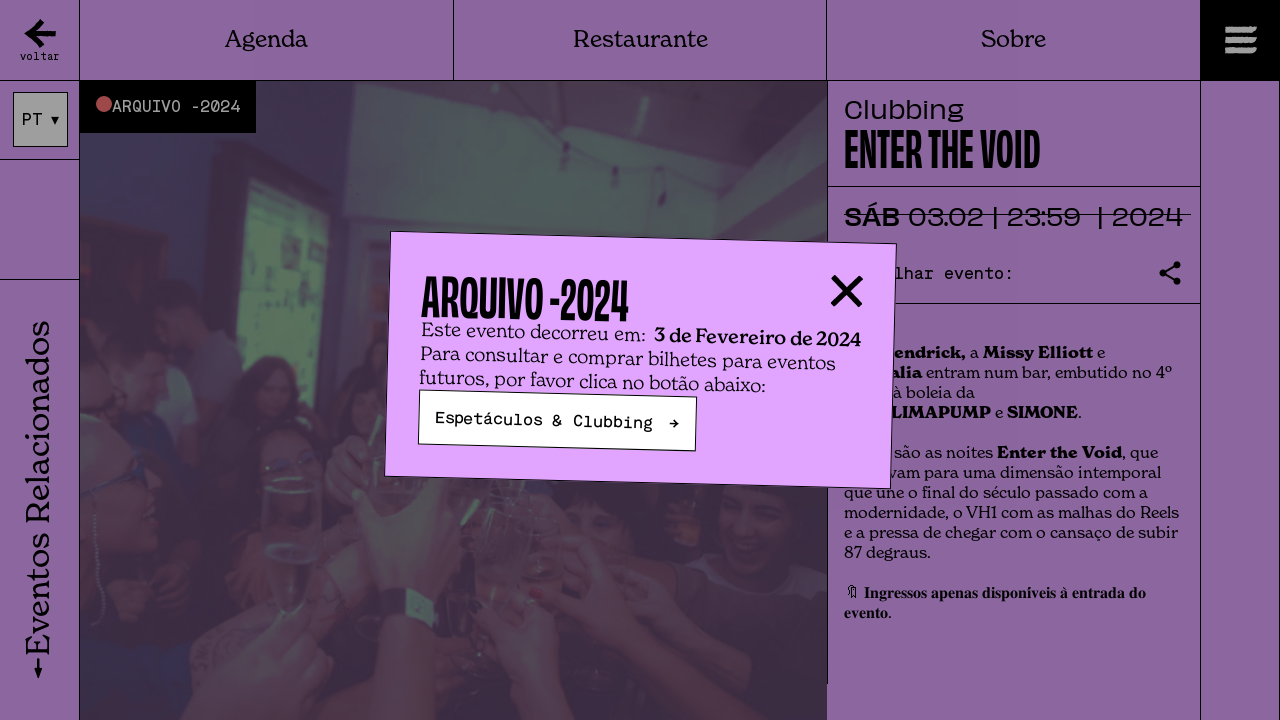

--- FILE ---
content_type: text/html
request_url: https://www.maushabitos.com/events/240203-enter-the-void/
body_size: 26403
content:
<!DOCTYPE html>
<html data-published="2026-01-19 21:20:40" lang="pt">
<head>
<meta charset="utf-8">
<title>Maus Hábitos - Enter the Void</title>
<!--  _                     _ _           _     _ _
	 | |__   ___  _ __   __| | |__   __ _| |__ (_) |_ ___
	 | '_ \ / _ \| '_ \ / _` | '_ \ / _` | '_ \| | __/ __|
	 | |_) | (_) | | | | (_| | | | | (_| | |_) | | |_\__ \
	 |_.__/ \___/|_| |_|\__,_|_| |_|\__,_|_.__/|_|\__|___/
	 Marketing Digital e Desenvolvimento de Websites e Apps por BondHabits - www.bondhabits.com - LOBA
-->
<base href="https://www.maushabitos.com/">
<link rel="preconnect" href="https://cdn.bndlyr.com" crossorigin>
<link rel="preconnect" href="https://img.bndlyr.com" crossorigin>
<link rel="preconnect" href="https://fonts.gstatic.com/" crossorigin>
<link rel="dns-prefetch" href="https://www.google-analytics.com/" crossorigin>
<link rel="dns-prefetch" href="https://www.googletagmanager.com/" crossorigin>
<link rel="dns-prefetch" href="https://connect.facebook.net/" crossorigin>
<link rel="alternate" hreflang="en" href="https://www.maushabitos.com/en/events/240203-enter-the-void/" />
<link rel="alternate" hreflang="fr" href="https://www.maushabitos.com/fr/events/240203-enter-the-void/" />
<link rel="alternate" hreflang="x-default" href="https://www.maushabitos.com/events/240203-enter-the-void/" />
<link rel="alternate" hreflang="pt" href="https://www.maushabitos.com/events/240203-enter-the-void/" />
<meta name="robots" content="noarchive">
<meta name="viewport" content="width=device-width, initial-scale=1">
<meta name="title" content="Maus Hábitos - Enter the Void">
<meta property="og:type" content="website" />
<meta property="og:url" content="https://www.maushabitos.com/events/240203-enter-the-void/" />
<meta property="og:title" content="Enter the Void" />
<meta property="og:image" content="https://cdn.bndlyr.com/slstbe4votfbw7yg/_assets/martasantosvisuals-1228.jpg?fit=pad&w=1200&h=630&bg=ffffff" />
<meta property="og:image:width" content="1200" />
<meta property="og:image:height" content="630" />
<meta property="twitter:card" content="summary_large_image" />
<meta property="twitter:url" content="https://www.maushabitos.com/events/240203-enter-the-void/" />
<meta property="twitter:title" content="Enter the Void" />
<meta property="twitter:image" content="https://img.bndlyr.com/slstbe4votfbw7yg/_assets/martasantosvisuals-1228.jpg?fit=pad&w=360&h=360&bg=ffffff" />
<meta name="google-site-verification" content="XF3HtrtxCRh8Yg3t__SvuYu1rjSYehCKofv1CDGxHJw">
<link rel="preload" href="https://cdn.bndlyr.com/slstbe4votfbw7yg/_p/styles.css?v=1768845336344" as="style">
<link href="https://cdn.bndlyr.com/slstbe4votfbw7yg/_p/styles.css?v=1768845336344" rel="stylesheet" type="text/css">
<link href="https://cdn.bndlyr.com/slstbe4votfbw7yg/_assets/nBJ83sAoae.png" rel="shortcut icon" type="image/x-icon">
<link rel="canonical" href="https://www.maushabitos.com/events/240203-enter-the-void/" />
<link href="https://cdn.bndlyr.com/slstbe4votfbw7yg/_p/styles.inline.css?v=1768845336344" rel="stylesheet" type="text/css">
<style>
@keyframes bndcreditsAnim { to { visibility: hidden; width: 0px; height: 0px;} }
.bndcredits a {display: inline;}
.bndcredits{font-family: Arial;background: #222;color: #fff;font-size: 12px;padding:4px;opacity:1;position:fixed;bottom:0;left:0;overflow:hidden;z-index:0;animation: bndcreditsAnim 0s ease-in 10ms; animation-fill-mode: forwards;}
</style>
</head>
<body class="bl-screen cEygk5jl7lW">
<div id="app" data-bl-target="production" data-bl-hash="1768845336344" data-bl-domain="maushabitos.com" data-bl-locale="pt" data-bl-project="slstbe4votfbw7yg" data-bl-screen="exposicoes" data-bl-content="sbE2vQCJuunnfA0E" ><div data-bl-name="Event" data-bl-id="exposicoes" data-content-id="sbE2vQCJuunnfA0E" class="bl-root bl-screen" data-reactroot=""><div data-bl-name="00.Navigation" data-bl-id="chD1urSEXuBj7hAP" data-bl-index="0" data-repeater="cEJJ9sgXld" data-content-id="sbE2vQCJuunnfA0E" class="bl-section c8cgG7vysLXLmdeK"><div data-bl-name="Navigation Wrapper" data-bl-id="c3LQUdDvhu4pwdrI" data-bl-index="0" data-content-id="sbE2vQCJuunnfA0E" class="bl-block cldTbtihTRhjCmCd"><div data-bl-name="Mobile" data-bl-id="c1tb8fQ2b7TyBs1k" data-bl-index="0" data-content-id="sbE2vQCJuunnfA0E" class="bl-block czzozMDu9xVYcJxP"><div data-bl-name="Back Button" data-bl-id="cE4ONoL6qgLHffa0" data-bl-index="0" data-content-id="sbE2vQCJuunnfA0E" class="bl-block cPkvx9hsuZdG02or"><div data-bl-name="Trigger" data-bl-id="cZAtr6ucbRs7dOQH" data-bl-index="0" data-content-id="sbE2vQCJuunnfA0E" class="bl-block cy6WVUrLfWivgsmj"><img data-bl-name="Image" data-bl-id="cHwdL4aCo3YcqhoC" data-bl-index="0" data-content-id="sbE2vQCJuunnfA0E" src="https://img.bndlyr.com/slstbe4votfbw7yg/_assets/1691166868508-goback-tight.svg?fit=cover&amp;w=500" alt="24.02.03 Enter the Void" class="bl-image cluWdxhIpkrhMBDr"/><div data-bl-name="Text" data-bl-id="cNIMdbtWyoNPJhqF" data-bl-index="0" data-content-id="sbE2vQCJuunnfA0E" class="bl-text cPXtMp8VPpYgovXW"><p>voltar</p></div></div></div><div data-bl-name="NavLinks" data-bl-id="cA5fBzML94hgHMix" data-bl-index="0" data-content-id="sbE2vQCJuunnfA0E" class="bl-block cL29i8IejTmquoT1"><div data-bl-name="Selector Wrapper" data-bl-id="cfLcdEestDb0248h" data-bl-index="0" data-content-id="sbE2vQCJuunnfA0E" class="bl-block cPhTstavm9JfweZz"><div data-bl-name="Language Selector" data-bl-id="c8M6fgq5Vi61fgVu" data-bl-index="0" data-content-id="sbE2vQCJuunnfA0E" class="bl-section cnNmp7uRPMdxN28L"><a data-bl-name="EN OFF Link" data-bl-id="ctPuP4i7N2Ads9hI" data-bl-index="0" href="/en/events/240203-enter-the-void/" data-content-id="sbE2vQCJuunnfA0E" class="current bl-text c1BghCO8l3CDqncW">EN</a><div data-bl-name="square Wrapper" data-bl-id="c5IGuxEKtCMRH2ik" data-bl-index="0" data-content-id="sbE2vQCJuunnfA0E" class="bl-block cq0FGLGFdQbaDtO6"><div data-bl-name="PT ON Link" data-bl-id="c5uNQW2ts1tDA91e" data-bl-index="0" data-content-id="sbE2vQCJuunnfA0E" class="bl-text cMv6Ppwouj3uWdsk"><p>PT</p></div><div data-bl-name="tick" data-bl-id="cVjZbBuc0btbuj9A" data-bl-index="0" data-content-id="sbE2vQCJuunnfA0E" class="bl-text cBcF7lSoumWJf0vu"><p>▾</p></div></div></div></div><div data-bl-name="Central Container" data-bl-id="cpOYXJYMbR0Gu3Tu" data-bl-index="0" data-content-id="sbE2vQCJuunnfA0E" class="bl-block cPjWJbXcx18DLxNN"><div data-bl-name="Nav Items" data-bl-id="cvTCz0qnUYy28k3Q" data-bl-index="0" data-content-id="sbE2vQCJuunnfA0E" class="bl-block cRcXYYhysRihphme"><div data-bl-name="Nav Link Prog" data-bl-id="c1wdHIZqjcwYnu2u" data-bl-index="0" data-content-id="sbE2vQCJuunnfA0E" class="bl-block chSiBipDXT00Njs3"><div data-bl-name="Text" data-bl-id="cXytsSdaKuDyyuCn" data-bl-index="0" data-content-id="sbE2vQCJuunnfA0E" class="bl-text c8EKGEQi9ts5lYIi"><p>Agenda</p></div><div data-bl-name="SubMenu" data-bl-id="cduzmJg1pDnkUpcS" data-bl-index="0" data-content-id="sbE2vQCJuunnfA0E" class="bl-block cJ1m6VfKnHdpmNHi"><a data-bl-name="SubnavLink" data-bl-id="cuTybjTt3XApb6u0" data-bl-index="0" href="espetaculos-e-clubbing/" data-content-id="sbE2vQCJuunnfA0E" class="bl-block cd4YeGA7312irrCR"><div data-bl-name="Text" data-bl-id="cRdW97wFxR2FLFdH" data-bl-index="0" data-content-id="sbE2vQCJuunnfA0E" class="bl-text cUcQJ25UMpXRFtre"><p>Espetáculos & Clubbing</p></div></a><a data-bl-name="SubnavLink" data-bl-id="crVYhv95ha8s1sCh" data-bl-index="0" href="exposicoes/" data-content-id="sbE2vQCJuunnfA0E" class="bl-block cd4YeGA7312irrCR"><div data-bl-name="Text" data-bl-id="cmuLgqEVtCT36G8C" data-bl-index="0" data-content-id="sbE2vQCJuunnfA0E" class="bl-text c6Cz6JNuuPXXZDWX"><p>Exposições</p></div></a><a data-bl-name="SubnavLink" data-bl-id="cYCVkrNdnhqSuWlk" data-bl-index="0" href="eventos-arquivo/" data-content-id="sbE2vQCJuunnfA0E" class="bl-block cd4YeGA7312irrCR"><div data-bl-name="Text" data-bl-id="cGBKDW3BCzAZDIM8" data-bl-index="0" data-content-id="sbE2vQCJuunnfA0E" class="bl-text cmJqU1oIEeUNBhn2"><p>Arquivo</p></div></a></div></div><div data-bl-name="Nav Link Espetaculos" data-bl-id="cyTCMfL77cw5L1Vv" data-bl-index="0" data-content-id="sbE2vQCJuunnfA0E" class="bl-block ccVIoUdu04UslDcD"><div data-bl-name="SubMenu" data-bl-id="cBX6CdzdTaIVOlDm" data-bl-index="0" data-content-id="sbE2vQCJuunnfA0E" class="bl-block clwhqnSW3WsB8DdI"><a data-bl-name="SubnavLink" data-bl-id="c094QvuC9pRtj1zK" data-bl-index="0" href="cfVfrZOMFlxr6uhw/" data-content-id="sbE2vQCJuunnfA0E" class="bl-block cd4YeGA7312irrCR"><div data-bl-name="Text" data-bl-id="cGIuZ2yaK63aPgJo" data-bl-index="0" data-content-id="sbE2vQCJuunnfA0E" class="bl-text crBLuuVNrHB9043V"><p>Espetáculos & Clubbing</p></div></a><a data-bl-name="SubnavLink" data-bl-id="ce3T2X6lrsepahkL" data-bl-index="0" href="c0RviOLBBWFTsdh2/" data-content-id="sbE2vQCJuunnfA0E" class="bl-block cd4YeGA7312irrCR"><div data-bl-name="Text" data-bl-id="cG94MbX9IFqw9l9t" data-bl-index="0" data-content-id="sbE2vQCJuunnfA0E" class="bl-text ccKdtfdYznNp8q1E"><p>Exposições</p></div></a><div data-bl-name="Block" data-bl-id="c6p99bLYuoWzvPpn" data-bl-index="0" data-content-id="sbE2vQCJuunnfA0E" class="bl-block cFMugXIyLkyjwzMk"></div></div></div><div data-bl-name="Vertical Divider" data-bl-id="cnyWQQVGs5ej9tOR" data-bl-index="0" data-content-id="sbE2vQCJuunnfA0E" class="bl-block cwNAK30tsbMlNE34"></div><div data-bl-name="Nav Link Restaurante" data-bl-id="cGasiF0V2PTEXvhF" data-bl-index="0" data-content-id="sbE2vQCJuunnfA0E" class="bl-block chSiBipDXT00Njs3"><div data-bl-name="Text" data-bl-id="cNUd3CXkgM7CYNJM" data-bl-index="0" data-content-id="sbE2vQCJuunnfA0E" class="bl-text c66RHspgHNaTXkJS"><p>Restaurante</p></div><div data-bl-name="SubMenu" data-bl-id="c96e0Tnwcj0QGAX0" data-bl-index="0" data-content-id="sbE2vQCJuunnfA0E" class="bl-block cdAa7QzZWRflC6FY"><a data-bl-name="SubnavLink" data-bl-id="cy4doZVLjcIjGY3W" data-bl-index="0" href="restaurante/" data-content-id="sbE2vQCJuunnfA0E" class="bl-block ccfkcDT1zp74A1iS"><div data-bl-name="Text" data-bl-id="cyS4JmORwfKFdvfB" data-bl-index="0" data-content-id="sbE2vQCJuunnfA0E" class="bl-text cMmL8Zc9fXnPvWLC"><p>Maus Hábitos</p></div></a><a data-bl-name="SubnavLink" data-bl-id="crKIvogMKzbrXyTu" data-bl-index="0" href="restaurante-bonfim/" data-content-id="sbE2vQCJuunnfA0E" class="bl-block cx9wgNm90oy2Ww9a"><div data-bl-name="Text" data-bl-id="cOMO9d10J6IJR5RL" data-bl-index="0" data-content-id="sbE2vQCJuunnfA0E" class="bl-text ciFGdXzZ8OXFpdfl"><p>Bonfim</p></div></a><div data-bl-name="Block" data-bl-id="c9F4WMRdeV8VR9uh" data-bl-index="0" data-content-id="sbE2vQCJuunnfA0E" class="bl-block ciohbdCgUbrjIdjX"></div></div></div><div data-bl-name="Vertical Divider" data-bl-id="cVAbtd5d0lvbHGFM" data-bl-index="0" data-content-id="sbE2vQCJuunnfA0E" class="bl-block cwNAK30tsbMlNE34"></div><a data-bl-name="Nav Link" data-bl-id="cKZQyH00k6ugrc1O" data-bl-index="0" href="sobre/#anchor=chD1urSEXuBj7hAP" target="_self" data-content-id="sbE2vQCJuunnfA0E" class="bl-block chSiBipDXT00Njs3"><div data-bl-name="Text" data-bl-id="cj9ibdHCFYayLpWb" data-bl-index="0" data-content-id="sbE2vQCJuunnfA0E" class="bl-text cHBjKa9o64tuttXj"><p>Sobre</p></div></a></div></div></div><div data-bl-name="Language Selector Mobile" data-bl-id="co1K7zOElhHkzukx" data-bl-index="0" data-content-id="sbE2vQCJuunnfA0E" class="bl-block cCHjdkNzFaf1LJQB"><div data-bl-name="Language Selector" data-bl-id="cMHr8M9K0vuQ6Ggy" data-bl-index="0" data-content-id="sbE2vQCJuunnfA0E" class="bl-section c08Lib8UfRM9CKIp"><div data-bl-name="square Wrapper" data-bl-id="cut9I8XeQ59sKiQS" data-bl-index="0" data-content-id="sbE2vQCJuunnfA0E" class="bl-block cq0FGLGFdQbaDtO6"><div data-bl-name="PT ON Link" data-bl-id="cBCa2VoXQ3jsH2Tu" data-bl-index="0" data-content-id="sbE2vQCJuunnfA0E" class="bl-text cMv6Ppwouj3uWdsk"><p>PT</p></div><div data-bl-name="tick" data-bl-id="cnSPFPxcu0dCPWHf" data-bl-index="0" data-content-id="sbE2vQCJuunnfA0E" class="bl-text ckQaprNThAndVYoS"><p>▾</p></div></div><div data-bl-name="OFF LINK WRAPPER" data-bl-id="cF3WKrwoAnqOeQIM" data-bl-index="0" data-content-id="sbE2vQCJuunnfA0E" class="bl-block cNtdHmTifOupFryH"><div data-bl-name="square wrapper" data-bl-id="cbPGKitPmf9js5h4" data-bl-index="0" data-content-id="sbE2vQCJuunnfA0E" class="bl-block csXX1KdzS0J8WQP9"><a data-bl-name="EN OFF Link 2" data-bl-id="cBc7n9u75G0Ap5lT" data-bl-index="0" href="/en/events/240203-enter-the-void/" data-content-id="sbE2vQCJuunnfA0E" class="current bl-text cDdtyKmO8Qedz5kZ">EN</a></div><div data-bl-name="square wrapper" data-bl-id="cpV8HEPiOkquODZ7" data-bl-index="0" data-content-id="sbE2vQCJuunnfA0E" class="bl-block cZzKhiq6lJThNEAS"><a data-bl-name="FR OFF Link 2" data-bl-id="cW9PMcoftUY1WBQv" data-bl-index="0" href="/fr/events/240203-enter-the-void/" data-content-id="sbE2vQCJuunnfA0E" class="current bl-text cMnEEzmkPNWicqrh">FR</a></div></div></div></div></div><div data-bl-name="HAMBURGER" data-bl-id="cX0PndFtNupwZXJ3" data-bl-index="0" data-content-id="sbE2vQCJuunnfA0E" class="bl-block cmEEKNxdBGf6uROp"><img data-bl-name="Image" data-bl-id="cVd4zP0Jf1Jl002x" data-bl-index="0" data-content-id="sbE2vQCJuunnfA0E" src="https://cdn.bndlyr.com/slstbe4votfbw7yg/_assets/hamburger-tight-distort.svg" alt="24.02.03 Enter the Void" class="bl-image cOgB3idAhfUDmErM"/></div><div data-bl-name="00.Left Grid Line" data-bl-id="cKPgMKwLpobdjXuC" data-bl-index="0" data-content-id="sbE2vQCJuunnfA0E" class="bl-block cb8cEtgc7Fgy9CVg"></div><div data-bl-name="00.Right Grid Line" data-bl-id="cYGIUO36IFWm7NLq" data-bl-index="0" data-content-id="sbE2vQCJuunnfA0E" class="bl-block caAhTmckQCmeH2fu"></div></div></div><div style="background-color:rgba(225,165,255,1)" data-bl-name="00.COLORBAR MH" data-bl-id="cAAId2dp1XV8DoYj" data-bl-index="0" data-repeater="cEJJ9sgXld" data-content-id="sbE2vQCJuunnfA0E" class="bl-block bl-dyn cBsw7BZTEMOpuR70"></div><div data-bl-name="00.Nav_Menu" data-bl-id="cXEL0cSKJRu6rWlg" data-bl-index="0" data-repeater="cEJJ9sgXld" data-content-id="sbE2vQCJuunnfA0E" class="bl-section ckNywqdlEvkJslQu"><div data-bl-name="Menu Wrapper" data-bl-id="cyu2Rzn8srkIv1ND" data-bl-index="0" data-content-id="sbE2vQCJuunnfA0E" class="bl-block cibF1XPkZIdTdkxx"><div data-bl-name="Menu Header" data-bl-id="c8A9kzsUS53nfUVx" data-bl-index="0" data-content-id="sbE2vQCJuunnfA0E" class="bl-block cbn6w9RiTdJi8qSf"><a data-bl-name="HP Link" data-bl-id="cZ3u1ccdN9pUo7x1" data-bl-index="0" href="/" data-content-id="sbE2vQCJuunnfA0E" class="bl-block cWaKBo7wbmERTXCS"><div data-bl-name="Text" data-bl-id="cS5jFCT2AE1B2ZKC" data-bl-index="0" data-content-id="sbE2vQCJuunnfA0E" class="bl-text cuYZoZcTbE0rlk7X"><p>Maus Hábitos</p></div></a><div data-bl-name="HAMBURGER" data-bl-id="ctjxukqUV5EcCgsN" data-bl-index="0" data-content-id="sbE2vQCJuunnfA0E" class="bl-block cmTn5YmZjq6o1Yhf"><img data-bl-name="Image" data-bl-id="cjug5ewlEpaQzjc1" data-bl-index="0" data-content-id="sbE2vQCJuunnfA0E" src="https://cdn.bndlyr.com/slstbe4votfbw7yg/_assets/cross-tight-distort.svg" alt="24.02.03 Enter the Void" class="bl-image cc39mQFk6udAcsBD"/></div></div><div data-bl-name="Main Button Wrapper" data-bl-id="cRGC91P2ztxFN9pi" data-bl-index="0" data-content-id="sbE2vQCJuunnfA0E" class="bl-block cqE6DDiZGMbDpyA7"><div data-bl-name="Menu Button" data-bl-id="cVwTuSQVDiqwiN8l" data-bl-index="0" data-content-id="sbE2vQCJuunnfA0E" class="bl-block cXyxbEUfZH2HhzF3"><div data-bl-name="Event Card" data-bl-id="cVFAiDODdQVXck4G" data-bl-index="0" data-content-id="sbE2vQCJuunnfA0E" class="bl-block cfmc5mf3JNnKJwvu"><a data-bl-name="NavLink" data-bl-id="cy4sqfYZFjGICjbb" data-bl-index="0" href="espetaculos-e-clubbing/" data-content-id="sbE2vQCJuunnfA0E" class="bl-block cPBpITuGTavkgVXj"><div data-bl-name="Text" data-bl-id="c0E1bcwFxKvvSlpI" data-bl-index="0" data-content-id="sbE2vQCJuunnfA0E" class="bl-text cX8ro1K7RVLkyoZU"><p>Espetáculos & Clubbing</p></div></a></div></div><div data-bl-name="Menu Button" data-bl-id="cGZbYYiAP2FXlCSy" data-bl-index="0" data-content-id="sbE2vQCJuunnfA0E" class="bl-block cmNklAJk6cv0MIQi"><div data-bl-name="Event Card" data-bl-id="cZhkBmvSANXAku47" data-bl-index="0" data-content-id="sbE2vQCJuunnfA0E" class="bl-block cly22otdX5HDlFGG"><div data-bl-name="Hover Restaurant" data-bl-id="cLo5u2uIly3lPXpD" data-bl-index="0" data-content-id="sbE2vQCJuunnfA0E" class="bl-block caagWd1afJHdjhtc"><a data-bl-name="Vicios MAus" data-bl-id="czbImCmgMLrJdugz" data-bl-index="0" href="restaurante/" data-content-id="sbE2vQCJuunnfA0E" class="bl-block cfaPkxE4qdckNfd9"><div data-bl-name="Text" data-bl-id="c9QEDjbMfeS7ukZN" data-bl-index="0" data-content-id="sbE2vQCJuunnfA0E" class="bl-text cUpTmkzzMbeSDfQB"><p>Vícios Maus Hábitos</p></div></a><a data-bl-name="Vicios Bonfim" data-bl-id="c0dBTJaLWbnhYDpf" data-bl-index="0" href="restaurante-bonfim/" data-content-id="sbE2vQCJuunnfA0E" class="bl-block cvwauTFljKxlZiDJ"><div data-bl-name="Text" data-bl-id="cETUiZzNdhSCdYVb" data-bl-index="0" data-content-id="sbE2vQCJuunnfA0E" class="bl-text cQFAIsRHQdVsbKlH"><p>Vícios Bonfim</p></div></a></div><a data-bl-name="NavLink" data-bl-id="c5w5jvpStsuBqdjd" data-bl-index="0" href="restaurante/" data-content-id="sbE2vQCJuunnfA0E" class="bl-block cDdZE7gEHQw1lTVY"><div data-bl-name="Text" data-bl-id="cXnupLWMab6gwOND" data-bl-index="0" data-content-id="sbE2vQCJuunnfA0E" class="bl-text cfdXJuWb7n06uSGf"><p>Restaurante</p></div></a></div></div><a data-bl-name="Vicios MAus" data-bl-id="ck1i2JYDlHANiSk8" data-bl-index="0" href="restaurante/" data-content-id="sbE2vQCJuunnfA0E" class="bl-block cqvMRsktlFISqEUJ"><div data-bl-name="Text" data-bl-id="cKzafrDFqozY6T31" data-bl-index="0" data-content-id="sbE2vQCJuunnfA0E" class="bl-text cQf56jgQfV5bgpf2"><p>Vícios Maus Hábitos</p></div></a><a data-bl-name="Vicios Bonfim" data-bl-id="chDYZ07hiQgX8Upf" data-bl-index="0" href="restaurante-bonfim/" data-content-id="sbE2vQCJuunnfA0E" class="bl-block cgnBpZIj1UMtWvQe"><div data-bl-name="Text" data-bl-id="cuBBcBe8Qgc5dDuk" data-bl-index="0" data-content-id="sbE2vQCJuunnfA0E" class="bl-text cWff3VCajeRwcbM3"><p>Vícios Bonfim</p></div></a><div data-bl-name="Menu Button" data-bl-id="cRxWAeIXZEgUE251" data-bl-index="0" data-content-id="sbE2vQCJuunnfA0E" class="bl-block cXyxbEUfZH2HhzF3"><div data-bl-name="Event Card" data-bl-id="cDira7EDk0QbZB9K" data-bl-index="0" data-content-id="sbE2vQCJuunnfA0E" class="bl-block cAisMc0rbcqkhwnq"><a data-bl-name="NavLink" data-bl-id="cx8dn2dqjyrdyi0d" data-bl-index="0" href="exposicoes/#anchor=cAx8JgKxph7XMLZl" target="_self" data-content-id="sbE2vQCJuunnfA0E" class="bl-block cPBpITuGTavkgVXj"><div data-bl-name="Text" data-bl-id="cTBVD21uFRe3mth6" data-bl-index="0" data-content-id="sbE2vQCJuunnfA0E" class="bl-text ccu60BN0itxa4muo"><p>Exposições</p></div></a></div></div><div data-bl-name="Menu Button" data-bl-id="cx1exwStSNNqDj5f" data-bl-index="0" data-content-id="sbE2vQCJuunnfA0E" class="bl-block cXyxbEUfZH2HhzF3"><div data-bl-name="Event Card" data-bl-id="ccYZuqDyKnyKvk01" data-bl-index="0" data-content-id="sbE2vQCJuunnfA0E" class="bl-block c0gH3xrLLi7MPWKx"><a data-bl-name="NavLink" data-bl-id="cnI0RWPiCz5L3FdZ" data-bl-index="0" href="sobre/#anchor=chD1urSEXuBj7hAP" target="_self" data-content-id="sbE2vQCJuunnfA0E" class="bl-block cPBpITuGTavkgVXj"><div data-bl-name="Text" data-bl-id="cZRciFcdwEY14PSa" data-bl-index="0" data-content-id="sbE2vQCJuunnfA0E" class="bl-text cNi08a7ckl6vdXIs"><p>Sobre</p></div></a></div></div><div data-bl-name="GRID" data-bl-id="cq6nqyRF2UIybqir" data-bl-index="0" data-content-id="sbE2vQCJuunnfA0E" class="bl-block c9NCdAZzGjvyrykh"><div data-bl-name="Vertical Divider" data-bl-id="ca2d2AkirWu22yDo" data-bl-index="0" data-content-id="sbE2vQCJuunnfA0E" class="bl-block ckUzWJCAYqJmATlt"></div><div data-bl-name="Horizontal Divider" data-bl-id="czjBddz7Zw8351MR" data-bl-index="0" data-content-id="sbE2vQCJuunnfA0E" class="bl-block cZb9MrqMtUQUFqbF"></div></div></div><div data-bl-name="Footer" data-bl-id="c0jbpMSR4u6ym6SS" data-bl-index="0" data-content-id="sbE2vQCJuunnfA0E" class="bl-block cgBsPRNUYVEG3CQy"><div data-bl-name="Site Credit" data-bl-id="cWA4vzWsl9pdkTVw" data-bl-index="0" data-content-id="sbE2vQCJuunnfA0E" class="bl-block cNEf64z4W5AYyNnI"><div data-bl-name="copyright symbol" data-bl-id="cPWi7EiuVViiC5PI" data-bl-index="0" data-content-id="sbE2vQCJuunnfA0E" class="bl-text ct0P9IG7ZgvCGC7B"><p>©</p></div><div data-bl-name="Maus Habitos" data-bl-id="ckahBTyWWvLhVquC" data-bl-index="0" data-content-id="sbE2vQCJuunnfA0E" class="bl-text cnSpA7wMzOjZ3m1a"><p>Maus Hábitos</p></div><div data-bl-name="Current Year" data-bl-id="cIdGX1v1iFLMccpz" data-bl-index="0" data-content-id="sbE2vQCJuunnfA0E" class="bl-text cGaJbqqSnDYQheq8"><p>2024</p></div></div><div data-bl-name="Links Wrapper" data-bl-id="cufId4pLIBmwuzX2" data-bl-index="0" data-content-id="sbE2vQCJuunnfA0E" class="bl-block cE7t7FWfVOZ6ioFU"><div data-bl-name="Flex Layout" data-bl-id="cg0RGEgjqEUWJaGp" data-bl-index="0" data-content-id="sbE2vQCJuunnfA0E" data-repeater="c5A66hj8qSbIhyoL" class="bl-grid bl-grid-gutter cVUWvJAJxPsjwJoD"><div data-bl-name="Flex items" data-bl-id="cFNnIbeZMJxGrhuI" data-bl-index="0" data-repeater="c5A66hj8qSbIhyoL" class="bl-grid-items bl-grid-gutter c1nxQtk3UESOurLz"><div data-bl-name="Flex Item" data-bl-id="crtpNZNva3fAPBlu" data-bl-index="0" data-repeater="c5A66hj8qSbIhyoL" data-content-id="spVQUGMjlfojJLm2" class="bl-grid-cell cEDxr3KJVhRFlsaU"><a data-bl-name="Link" data-bl-id="c1EHGYOz0FBdLkdl" data-bl-index="0" href="https://www.instagram.com/maushabitos/" data-content-id="spVQUGMjlfojJLm2" class="bl-block bl-dyn cn4Aj9CrGkBJApiO"><div data-bl-name="Title" data-bl-id="cC4VCJcfOdFP5bPZ" data-bl-index="0" data-content-id="spVQUGMjlfojJLm2" class="bl-text bl-dyn cyq9DUK7tqguBEzS">Instagram</div><div data-bl-name="Icon" data-bl-id="cxeIvEKrhlzNt8gh" data-bl-index="0" data-content-id="spVQUGMjlfojJLm2" class="bl-text cWUiWyTj05iwqzqr"><p>→</p></div></a></div><div data-bl-name="Flex Item" data-bl-id="crtpNZNva3fAPBlu" data-bl-index="1" data-repeater="c5A66hj8qSbIhyoL" data-content-id="sIVrTbIUCaCrdEJM" class="bl-grid-cell cEDxr3KJVhRFlsaU"><a data-bl-name="Link" data-bl-id="c1EHGYOz0FBdLkdl" data-bl-index="1" href="https://www.facebook.com/mhabitos" data-content-id="sIVrTbIUCaCrdEJM" class="bl-block bl-dyn cn4Aj9CrGkBJApiO"><div data-bl-name="Title" data-bl-id="cC4VCJcfOdFP5bPZ" data-bl-index="1" data-content-id="sIVrTbIUCaCrdEJM" class="bl-text bl-dyn cyq9DUK7tqguBEzS">Facebook</div><div data-bl-name="Icon" data-bl-id="cxeIvEKrhlzNt8gh" data-bl-index="1" data-content-id="sIVrTbIUCaCrdEJM" class="bl-text cWUiWyTj05iwqzqr"><p>→</p></div></a></div><div data-bl-name="Flex Item" data-bl-id="crtpNZNva3fAPBlu" data-bl-index="2" data-repeater="c5A66hj8qSbIhyoL" data-content-id="sCVI0z8u8ik9cdOa" class="bl-grid-cell cEDxr3KJVhRFlsaU"><a data-bl-name="Link" data-bl-id="c1EHGYOz0FBdLkdl" data-bl-index="2" href="https://www.youtube.com/channel/UCr-cz7k8eM326SbD5I5Dgfg" data-content-id="sCVI0z8u8ik9cdOa" class="bl-block bl-dyn cn4Aj9CrGkBJApiO"><div data-bl-name="Title" data-bl-id="cC4VCJcfOdFP5bPZ" data-bl-index="2" data-content-id="sCVI0z8u8ik9cdOa" class="bl-text bl-dyn cyq9DUK7tqguBEzS">YouTube</div><div data-bl-name="Icon" data-bl-id="cxeIvEKrhlzNt8gh" data-bl-index="2" data-content-id="sCVI0z8u8ik9cdOa" class="bl-text cWUiWyTj05iwqzqr"><p>→</p></div></a></div><div data-bl-name="Flex Item" data-bl-id="crtpNZNva3fAPBlu" data-bl-index="3" data-repeater="c5A66hj8qSbIhyoL" data-content-id="sjDHhJ8YLrKvc9dc" class="bl-grid-cell cEDxr3KJVhRFlsaU"><a data-bl-name="Link" data-bl-id="c1EHGYOz0FBdLkdl" data-bl-index="3" href="https://www.linkedin.com/company/maushabitos/" data-content-id="sjDHhJ8YLrKvc9dc" class="bl-block bl-dyn cn4Aj9CrGkBJApiO"><div data-bl-name="Title" data-bl-id="cC4VCJcfOdFP5bPZ" data-bl-index="3" data-content-id="sjDHhJ8YLrKvc9dc" class="bl-text bl-dyn cyq9DUK7tqguBEzS">LinkedIn</div><div data-bl-name="Icon" data-bl-id="cxeIvEKrhlzNt8gh" data-bl-index="3" data-content-id="sjDHhJ8YLrKvc9dc" class="bl-text cWUiWyTj05iwqzqr"><p>→</p></div></a></div></div></div></div></div></div></div><div style="background-color:rgba(225,165,255,1)" data-bl-name="Main Wrapper Scroll" data-bl-id="cPBuEzkyuR0bxN8v" data-bl-index="0" data-repeater="cEJJ9sgXld" data-content-id="sbE2vQCJuunnfA0E" class="bl-section bl-dyn cuiwogiai10IIdHS"><div data-bl-name="Start Date wrapper" data-bl-id="c26rAXZ28M5P7H47" data-bl-index="0" data-content-id="sbE2vQCJuunnfA0E" class="bl-block cjU8vuACQAhmQZOJ"><div data-bl-name="Day Week" data-bl-id="cpYsiTlUbkUKdUuc" data-bl-index="0" data-content-id="sbE2vQCJuunnfA0E" class="bl-text bl-dyn cxCSAMW6onbSyr0Z">Clubbing</div><div data-bl-name="Day Week" data-bl-id="cvvpyuphnXqeLIMf" data-bl-index="0" data-content-id="sbE2vQCJuunnfA0E" class="bl-text bl-dyn c6so4CijFuku22P0">Sáb</div><div data-bl-name="Day " data-bl-id="cHj8L0a6KCakJ9Ed" data-bl-index="0" data-content-id="sbE2vQCJuunnfA0E" class="bl-text bl-dyn cucS6QokLMrYQr0g">03</div><div data-bl-name="Dot Divider" data-bl-id="cebTkOu5Z8lUn8nn" data-bl-index="0" data-content-id="sbE2vQCJuunnfA0E" class="bl-text cNeK7Ay7JNumputo"><p>.</p></div><div data-bl-name="Month" data-bl-id="cc5eN20WUJlMXltB" data-bl-index="0" data-content-id="sbE2vQCJuunnfA0E" class="bl-text bl-dyn cVUeWRUruzW6quBt">Fev</div><div data-bl-name="Dash divider" data-bl-id="cGarUnpTYYd0gw5T" data-bl-index="0" data-content-id="sbE2vQCJuunnfA0E" class="bl-text c85dAIkSgkNg8x1z"><p>|</p></div><div data-bl-name="Time" data-bl-id="cu37xyujkZolZI7Z" data-bl-index="0" data-content-id="sbE2vQCJuunnfA0E" class="bl-text bl-dyn cdfu3UXrVmpRfBGi">23:59</div></div><div data-bl-name="Main Wrapper" data-bl-id="cubJ2FE0dXmoIGya" data-bl-index="0" data-content-id="sbE2vQCJuunnfA0E" class="bl-section cm3zEC0aCIW0s0Vv"><div data-bl-name="Container X" data-bl-id="cuugmb1hgfGNQpLQ" data-bl-index="0" data-content-id="sbE2vQCJuunnfA0E" class="bl-section cDd3rdElReWdJdvd"><div style="background-image:url(https://img.bndlyr.com/slstbe4votfbw7yg/_assets/martasantosvisuals-1228.jpg?fit=cover&amp;w=500)" data-bl-name="Column A 13" data-bl-id="cdm9baeRlZJOMlBy" data-bl-index="0" data-content-id="sbE2vQCJuunnfA0E" class="bl-section bl-dyn cFZmCdD8h5YIYJqI"><div data-bl-name="Image Wrapper" data-bl-id="cYohz76ygVmlrb7p" data-bl-index="0" data-content-id="sbE2vQCJuunnfA0E" class="bl-block cQyanJ6Ed7mmieNv"><div data-bl-name="Desktop" data-bl-id="cD3UAyMSDxMiTnRu" data-bl-index="0" data-content-id="sbE2vQCJuunnfA0E" class="bl-block clpMZhbjWpMu1tKk"><img data-bl-name="Image" data-bl-id="ccvmGdjiveq8JEH4" data-bl-index="0" data-content-id="sbE2vQCJuunnfA0E" src="https://img.bndlyr.com/slstbe4votfbw7yg/_assets/martasantosvisuals-1228.jpg?fit=fill&amp;w=800" alt="24.02.03 Enter the Void" class="bl-image bl-dyn cT8qEyql66MXZ26K"/></div><div data-bl-name="Mobile" data-bl-id="cOCgYvvZURN7SMSn" data-bl-index="0" data-content-id="sbE2vQCJuunnfA0E" class="bl-block cvau562EDDifptDS"><img data-bl-name="Image" data-bl-id="c4IVgVNTgE9Vayk8" data-bl-index="0" data-content-id="sbE2vQCJuunnfA0E" src="https://img.bndlyr.com/slstbe4votfbw7yg/_assets/martasantosvisuals-1228.jpg?fit=cover&amp;w=500" alt="24.02.03 Enter the Void" class="bl-image bl-dyn cNXeaoFwUxNgyESV"/></div><div data-bl-name="Archive Tag" data-bl-id="cIo9yRAD9lRdMErF" data-bl-index="0" data-content-id="sbE2vQCJuunnfA0E" class="bl-block cvRQbUw4eYH7I9wP"><div data-bl-name="Block" data-bl-id="cReGNgkOCoZZdFvx" data-bl-index="0" data-content-id="sbE2vQCJuunnfA0E" class="bl-block ccbTe8cXbZXu9DGF"></div><div data-bl-name="Text" data-bl-id="cwr6dA5Q17vEkS5G" data-bl-index="0" data-content-id="sbE2vQCJuunnfA0E" class="bl-text c5WugmkLqEnt7rFW"><p>ARQUIVO - </p></div><div data-bl-name="Text" data-bl-id="c1iFenlyZUity5Sl" data-bl-index="0" data-content-id="sbE2vQCJuunnfA0E" class="bl-text bl-dyn cC8cgDMBh8LJhuCJ">2024</div></div><div style="background-color:rgba(225,165,255,1)" data-bl-name="Block" data-bl-id="cKRE5YHYykLOJ3VK" data-bl-index="0" data-content-id="sbE2vQCJuunnfA0E" class="bl-block bl-dyn c61lvDeOJbyhOSGL"></div></div><a data-bl-name="Side Tag" data-bl-id="coLIH31MM9sxstd7" data-bl-index="0" href="events/240203-enter-the-void/#anchor=cWKe1yiJWjZ3cwOT" target="_self" data-content-id="sbE2vQCJuunnfA0E" class="bl-block clG9e70MlQmLQSTQ"><div data-bl-name="Arrow" data-bl-id="cmGwXiZj2IXi6HEr" data-bl-index="0" data-content-id="sbE2vQCJuunnfA0E" class="bl-text cRTqvJHbreFlYHR1"><p>←</p></div><div data-bl-name="Text" data-bl-id="cBL94eybL0XGvuuQ" data-bl-index="0" data-content-id="sbE2vQCJuunnfA0E" class="bl-text cQ0llfOkRjArqsz8"><p>Eventos Relacionados</p></div></a></div><div data-bl-name="Column 1 3" data-bl-id="cN3ikmE6upPXp5TS" data-bl-index="0" data-content-id="sbE2vQCJuunnfA0E" class="bl-section cWNb30qGA1YH1QaC"><div data-bl-name="Container" data-bl-id="clg7vdkg8Z8ZCaCq" data-bl-index="0" data-content-id="sbE2vQCJuunnfA0E" class="bl-block cHcv8AfPMTQLsFC3"><div style="background-color:rgba(225,165,255,1)" data-bl-name="Header" data-bl-id="cdScyA9FbO7Jq9nk" data-bl-index="0" data-content-id="sbE2vQCJuunnfA0E" class="bl-block bl-dyn cU6n6ZTm9kSuRV7p"><div data-bl-name="Archive conditionals" data-bl-id="cdyJvoUM21MgypmY" data-bl-index="0" data-content-id="sbE2vQCJuunnfA0E" class="bl-block caxZgKLo3tfzcXF9"></div><div data-bl-name="Text" data-bl-id="chTAJKuAIQsToss6" data-bl-index="0" data-content-id="sbE2vQCJuunnfA0E" class="bl-text bl-dyn cdnpw8JjvMLwu2Um">Clubbing</div><div data-bl-name="Title" data-bl-id="cvWJ7L5dJfvOq12T" data-bl-index="0" data-content-id="sbE2vQCJuunnfA0E" class="bl-text bl-dyn c1IeHl9u8oj9LJtX"><p>Enter the Void</p></div></div><div style="background-color:rgba(225,165,255,1)" data-bl-name="Date Wrapper" data-bl-id="c4GfNN7G3vWpDjrz" data-bl-index="0" data-content-id="sbE2vQCJuunnfA0E" class="bl-block bl-dyn cpUckGcvfUNNAceU"><div data-bl-name="Start Date wrapper" data-bl-id="c73nqtXOgECFBGvH" data-bl-index="0" data-content-id="sbE2vQCJuunnfA0E" class="bl-block caGAA4yG6u7asFOW"><div data-bl-name="Day Week" data-bl-id="cdTzEBA78wlo4MPL" data-bl-index="0" data-content-id="sbE2vQCJuunnfA0E" class="bl-text bl-dyn cDd1Cf2eWnzOjdsh">Sáb</div><div data-bl-name="Day " data-bl-id="cyfOD9Nx5yVSZZ0S" data-bl-index="0" data-content-id="sbE2vQCJuunnfA0E" class="bl-text bl-dyn cxWkKxcndCWZRuuV">03</div><div data-bl-name="Dot Divider" data-bl-id="cr5gTXPLN3Qp9oRK" data-bl-index="0" data-content-id="sbE2vQCJuunnfA0E" class="bl-text cj82uTA5eARX15io"><p>.</p></div><div data-bl-name="Month" data-bl-id="cmkRsmqbhUc6kXMW" data-bl-index="0" data-content-id="sbE2vQCJuunnfA0E" class="bl-text bl-dyn cIyZ1SodGfIZdU5C">02</div><div data-bl-name="Dash divider" data-bl-id="cZ1dO1ixKsvt5ZTo" data-bl-index="0" data-content-id="sbE2vQCJuunnfA0E" class="bl-text ccCO05bWpY68Bi7S"><p>|</p></div><div data-bl-name="Time" data-bl-id="cwykqZ15OMbgqO21" data-bl-index="0" data-content-id="sbE2vQCJuunnfA0E" class="bl-text bl-dyn chFlo8v6PLnqiLag">23:59</div><div data-bl-name="Dash divider" data-bl-id="cze4qp9MTgQFaEx8" data-bl-index="0" data-content-id="sbE2vQCJuunnfA0E" class="bl-text cGJcaUCD15XQU67K"><p>|</p></div><div data-bl-name="Year" data-bl-id="cPJTszFBY3MyJjvT" data-bl-index="0" data-content-id="sbE2vQCJuunnfA0E" class="bl-text bl-dyn c4MGZgY30fhRNAcV">2024</div><div data-bl-name="Strikethrough" data-bl-id="cdeMIq42iRzOWEhy" data-bl-index="0" data-content-id="sbE2vQCJuunnfA0E" class="bl-block c2f17upW1avOsvjY"></div></div></div><div style="background-color:rgba(225,165,255,1)" data-bl-name="share-button-v2" data-bl-id="c5CdAkgNAdkFnmOC" data-bl-index="0" data-content-id="sbE2vQCJuunnfA0E" class="bl-block bl-dyn cDECCPyp2qUGhvl6"><div data-bl-name="Text" data-bl-id="cCJGRZiKLrnF6d6r" data-bl-index="0" data-content-id="sbE2vQCJuunnfA0E" class="bl-text cLm7fj0m75mcmGvy"><p>Partilhar evento:</p></div><div data-bl-name="Icon" data-bl-id="c0QMx8XGn4m1Ut0u" data-bl-index="0" data-content-id="sbE2vQCJuunnfA0E" class="bl-block cG3jmvJBdKZ7cvDS"></div></div><div style="background-color:rgba(225,165,255,1)" data-bl-name="Column scroll A" data-bl-id="ca133lcdsmpVadFV" data-bl-index="0" data-content-id="sbE2vQCJuunnfA0E" class="bl-block bl-dyn cDjJJKkxgTHdAHVn"><div data-bl-name="Text" data-bl-id="cGpEyHhvlBcjVZ9A" data-bl-index="0" data-content-id="sbE2vQCJuunnfA0E" class="bl-text bl-dyn czFzUQNkXP6lby3m"><p>👉 O&nbsp;<strong>Kendrick,</strong>&nbsp;a&nbsp;<strong>Missy Elliott</strong>&nbsp;e a&nbsp;<strong>Rosalia</strong>&nbsp;entram num bar, embutido no 4º piso e à boleia da dupla&nbsp;<strong>LIMAPUMP</strong>&nbsp;e&nbsp;<strong>SIMONE</strong>.<br><br>Assim são as noites&nbsp;<strong>Enter the Void</strong>, que nos levam para uma dimensão intemporal que une o final do século passado com a modernidade, o VH1 com as malhas do Reels e a pressa de chegar com o cansaço de subir 87 degraus.<br><br>🔖 𝐈𝐧𝐠𝐫𝐞𝐬𝐬𝐨𝐬 𝐚𝐩𝐞𝐧𝐚𝐬 𝐝𝐢𝐬𝐩𝐨𝐧𝐢́𝐯𝐞𝐢𝐬 𝐚̀ 𝐞𝐧𝐭𝐫𝐚𝐝𝐚 𝐝𝐨 𝐞𝐯𝐞𝐧𝐭𝐨.</p><p><br></p></div></div></div><div style="background-color:rgba(225,165,255,1)" data-bl-name="Column scroll A" data-bl-id="cAlQb6DZyy8mgtvs" data-bl-index="0" data-content-id="sbE2vQCJuunnfA0E" class="bl-block bl-dyn cxWqU6mKHb7D1UDI"></div></div></div><div data-bl-name="Salgado Archive Popup" data-bl-id="ct1NgSsYqy6iLtxb" data-bl-index="0" data-content-id="sbE2vQCJuunnfA0E" class="bl-section cWLdokWB79dP6pml"><div style="background-color:rgba(225,165,255,1)" data-bl-name="Event Card" data-bl-id="cuauuCIKuub1iFtC" data-bl-index="0" data-content-id="sbE2vQCJuunnfA0E" class="bl-block bl-dyn cgrx1iv3SMIk18ic"><div data-bl-name="Block" data-bl-id="cr0Kt4MRVDoMDKWd" data-bl-index="0" data-content-id="sbE2vQCJuunnfA0E" class="bl-block c3rhrhAWk4P0KGel"><div data-bl-name="Text" data-bl-id="cy5LqGWdZfPsOSVx" data-bl-index="0" data-content-id="sbE2vQCJuunnfA0E" class="bl-text cPZVNb1FKHtlwAtn"><p>ARQUIVO -</p></div><div data-bl-name="Text" data-bl-id="cfN76hqXVKKUdD10" data-bl-index="0" data-content-id="sbE2vQCJuunnfA0E" class="bl-text bl-dyn cPZVNb1FKHtlwAtn">2024</div></div><div data-bl-name="Block" data-bl-id="cO1S9Jrq9OwT41cr" data-bl-index="0" data-content-id="sbE2vQCJuunnfA0E" class="bl-block cQxP3km7mPw0WcD0"><div data-bl-name="Block" data-bl-id="c3IwDGQtsFULYpDP" data-bl-index="0" data-content-id="sbE2vQCJuunnfA0E" class="bl-block cucyCxB7VG3NV0GS"><div data-bl-name="Text" data-bl-id="c5dDElPsg0GFwVv4" data-bl-index="0" data-content-id="sbE2vQCJuunnfA0E" class="bl-text cVp3j7w5Mef0Ua4y"><p>Este evento decorreu em:</p></div><div data-bl-name="Text" data-bl-id="cwfJYtuLnBzevr7G" data-bl-index="0" data-content-id="sbE2vQCJuunnfA0E" class="bl-text bl-dyn cvYJ4mnyukF9DXhP">3 de Fevereiro de 2024</div></div><div data-bl-name="Text" data-bl-id="cXZpoow4GuTB0mtK" data-bl-index="0" data-content-id="sbE2vQCJuunnfA0E" class="bl-text c2V6SpXcdujEY6C2"><p>Para consultar e comprar bilhetes para eventos futuros, por favor clica no botão abaixo:</p></div></div><a data-bl-name="Block" data-bl-id="cXfFcFFNzjDnNnN5" data-bl-index="0" href="espetaculos-e-clubbing/" data-content-id="sbE2vQCJuunnfA0E" class="bl-block caf6suf5guR3kuzi"><div data-bl-name="Text" data-bl-id="cmvPd8VRS7nMBWWr" data-bl-index="0" data-content-id="sbE2vQCJuunnfA0E" class="bl-text c6huWS0EfNPkhxvz"><p>Espetáculos & Clubbing</p></div><div data-bl-name="Text" data-bl-id="cliwcvMah7apn9Qo" data-bl-index="0" data-content-id="sbE2vQCJuunnfA0E" class="bl-text cpJzjCGJZhyvd2BH"><p>→</p></div></a><div data-bl-name="Block" data-bl-id="cgIqECKd7izaCiTH" data-bl-index="0" data-content-id="sbE2vQCJuunnfA0E" class="bl-block cCejhbDoM6AsnMON"></div></div></div></div><div data-bl-name="Related Events" data-bl-id="cWKe1yiJWjZ3cwOT" data-bl-index="0" data-content-id="sbE2vQCJuunnfA0E" class="bl-section cx4CG0Projzu7SMF"><div data-bl-name="Highlights" data-bl-id="cYxf0CT2djz3D0tu" data-bl-index="0" data-content-id="sbE2vQCJuunnfA0E" class="bl-section cedJNmCdIlXDaF7C"><div data-bl-name="Highlights Wrapper" data-bl-id="cBu6iZWAVenm3efP" data-bl-index="0" data-content-id="sbE2vQCJuunnfA0E" class="bl-block cAanqkfwOZTJevGH"><div style="background-color:rgba(225,165,255,1)" data-bl-name="Header" data-bl-id="cXJpBw4cXdnzuKTi" data-bl-index="0" data-content-id="sbE2vQCJuunnfA0E" class="bl-block bl-dyn cYzUlWHDPfKNI5Td"><div data-bl-name="Block" data-bl-id="cYFnLpuZN4XZTpL7" data-bl-index="0" data-content-id="sbE2vQCJuunnfA0E" class="bl-block c7ilJP0q5VXsFN3E"><img data-bl-name="Image" data-bl-id="c1kz0f3Y1IR1VIbF" data-bl-index="0" data-content-id="sbE2vQCJuunnfA0E" src="https://cdn.bndlyr.com/slstbe4votfbw7yg/_assets/1647428423436-little-star-17.svg" alt="24.02.03 Enter the Void" class="bl-image ccvivgAmaL6FjKzy"/><div data-bl-name="Text" data-bl-id="cXfgZsCdSaPFIeoZ" data-bl-index="0" data-content-id="sbE2vQCJuunnfA0E" class="bl-text cfUB71jbbdD3GddQ"><p>Eventos Relacionados</p></div></div><a data-bl-name="Link Shows" data-bl-id="cfFMrAp4QdHwHBGu" data-bl-index="0" href="espetaculos-e-clubbing/" data-content-id="sbE2vQCJuunnfA0E" class="bl-block c2sUIHCXd5eYlYlN"><div data-bl-name="Text" data-bl-id="crnpMkxqobEfbXI6" data-bl-index="0" data-content-id="sbE2vQCJuunnfA0E" class="bl-text cqikU452w8DjpmpB"><p><u>VER TODOS →</u></p></div></a></div><div data-bl-name="Slider Wrapper  Desktop" data-bl-id="cUoGn8UWh3OmDzv0" data-bl-index="0" data-content-id="sbE2vQCJuunnfA0E" class="bl-block cLr1uherOTFGcRrZ"><div data-bl-name="Events List" class="bl-slider bl-slider cDdY2djydGByquEw" data-bl-id="c4TZ9emFydxPwLqx" data-bl-swipe="0" data-bl-index="0"><div class="bl-slider-list"><div data-bl-name="Slide" data-bl-id="coFJmQv90W7zuMCf" data-bl-index="0" data-repeater="cKntbAnw3X77seb4" data-content-id="sojzgLd56saztZlG" data-slider-id="c4TZ9emFydxPwLqx" class="bl-slider-slide c4rGYqcdpsZsykEo bl-slider-slide"><div data-bl-name="00.Event Card Wrapper" data-bl-id="cm6n1d6b7i5eTukn" data-bl-index="0" data-content-id="sojzgLd56saztZlG" class="bl-block cpLKZZozwEsNKkLZ"><a data-bl-name="Event Card" data-bl-id="cNPDokOAgxyAJdud" data-bl-index="0" href="events/260130-hollaback/" data-content-id="sojzgLd56saztZlG" class="bl-block ccebp2o3FHChAfQB"><div data-bl-name="Tag" data-bl-id="coLGB0vbaE3VTwVK" data-bl-index="0" data-content-id="sojzgLd56saztZlG" class="bl-block ch09eGWoICogAY7h"><div data-bl-name="Tag Rubrica" data-bl-id="cDyuAyqNBp3NukY4" data-bl-index="0" data-content-id="sojzgLd56saztZlG" class="bl-block cHRquP4fG9EDXjMh"><div style="background-color:rgba(225,165,255,1)" data-bl-name="Color tick" data-bl-id="cXuMw4wHNKIhS7ev" data-bl-index="0" data-content-id="sojzgLd56saztZlG" class="bl-block bl-dyn csmJyeXOSo1mrAGq"></div><div data-bl-name="rubrica" data-bl-id="ckYdHXwt2Nzuiyfq" data-bl-index="0" data-content-id="sojzgLd56saztZlG" class="bl-text bl-dyn c1v7aVsphhlK9k1e">Clubbing</div></div></div><div data-bl-name="Card" data-bl-id="cGMCdCvb2AZudDUw" data-bl-index="0" data-content-id="sojzgLd56saztZlG" class="bl-block cLlNw2bUkcj69Ek8"><div style="background-color:rgba(225,165,255,1)" data-bl-name="Content Wrapper" data-bl-id="cWXAIy3m95W8nZlX" data-bl-index="0" data-content-id="sojzgLd56saztZlG" class="bl-block bl-dyn cyOwbuVcoZ99GSzR"><div data-bl-name="Image Wrapper" data-bl-id="cD5wRzQJb7rmLc2b" data-bl-index="0" data-content-id="sojzgLd56saztZlG" class="bl-block c0SS24z1rElWzrEH"><div data-bl-name="DESKTOP IMG load wrapper" data-bl-id="cAGA9dnzdPShRAn2" data-bl-index="0" data-content-id="sojzgLd56saztZlG" class="bl-block cY5qP3DLARtuxKhl"><img data-bl-name="Event Image" data-bl-id="cKu8ijuXwU8E1FUI" data-bl-index="0" data-content-id="sojzgLd56saztZlG" fetchPriority="high" data-src="https://img.bndlyr.com/slstbe4votfbw7yg/_assets/hollaback-1.png?fit=cover&amp;w=500" width="1px" height="1px" src="[data-uri]" alt="26.01.30 Hollaback " class="bl-image bl-dyn lazyload cBFfCuDsHxTsbyKq"/></div><div data-bl-name="Mobile IMG load wrapper" data-bl-id="cZdTfvGx8ynccT4W" data-bl-index="0" data-content-id="sojzgLd56saztZlG" class="bl-block cmWki2VW9GdvpPgx"><img data-bl-name="Image mobile" data-bl-id="cRhrZYuMjVtxt7ds" data-bl-index="0" data-content-id="sojzgLd56saztZlG" data-src="https://img.bndlyr.com/slstbe4votfbw7yg/_assets/hollaback-1.png?fit=cover&amp;w=500" width="1px" height="1px" src="[data-uri]" alt="26.01.30 Hollaback " class="bl-image bl-dyn lazyload czNH2oh75JLxB1xF"/></div><div style="background-color:rgba(225,165,255,1)" data-bl-name="Block" data-bl-id="cgol5OByVFJGod1D" data-bl-index="0" data-content-id="sojzgLd56saztZlG" class="bl-block bl-dyn cGxYIqumAi9emKsp"></div></div><div style="background-color:rgba(225,165,255,1)" data-bl-name="Main Wrapper" data-bl-id="cWZMCNmPXO2YPddY" data-bl-index="0" data-content-id="sojzgLd56saztZlG" class="bl-block bl-dyn cgFXrvW6uJbYlku6"><div data-bl-name="DATE" data-bl-id="cPEMbieg8GeSTW02" data-bl-index="0" data-content-id="sojzgLd56saztZlG" class="bl-block czt2pemsi9BZyFIy"><div data-bl-name="Start Date wrapper" data-bl-id="cAU5Eusf4kixK3dq" data-bl-index="0" data-content-id="sojzgLd56saztZlG" class="bl-block cQVY3Lk1zu08awK7"><div data-bl-name="Date" data-bl-id="cdGa35Y0xtKrGSOw" data-bl-index="0" data-content-id="sojzgLd56saztZlG" class="bl-block cnGukfJy422o8hwr"><div data-bl-name="Day Week" data-bl-id="cr4PXpdehCf9H0qg" data-bl-index="0" data-content-id="sojzgLd56saztZlG" class="bl-text bl-dyn cAwdMruTxKIT0iLr">Sex</div><div data-bl-name="Day " data-bl-id="cM0dtI5dB6c0pH9p" data-bl-index="0" data-content-id="sojzgLd56saztZlG" class="bl-text bl-dyn chusjMLA7HC3NlWG">30</div><div data-bl-name="Month PT" data-bl-id="cz9U2FYAdGlZNjLM" data-bl-index="0" data-content-id="sojzgLd56saztZlG" class="bl-text bl-dyn cDBE2lHG7RaDCSvP">Jan</div></div><div data-bl-name="datetimestring" data-bl-id="crLM6DPixcd9ptc4" data-bl-index="0" data-content-id="sojzgLd56saztZlG" class="bl-text bl-dyn c13b6paGVav8hIXo">2026-01-30T23:59:00Z</div><div data-bl-name="Dash divider" data-bl-id="cuKDL5DKwsfyXN6Q" data-bl-index="0" data-content-id="sojzgLd56saztZlG" class="bl-text cyOxW85qol6okuYq"><p>|</p></div><div data-bl-name="Time" data-bl-id="c4cRXTqFdFqNiIrh" data-bl-index="0" data-content-id="sojzgLd56saztZlG" class="bl-text bl-dyn cIvCFqNLdJvtulGF">23:59</div></div><div data-bl-name="square wrapper" data-bl-id="cIUxTydiA2jNSFvH" data-bl-index="0" data-content-id="sojzgLd56saztZlG" class="bl-block cVr4qD4shH29uZun"><img data-bl-name="Image" data-bl-id="c863Q5U26guXQHXm" data-bl-index="0" data-content-id="sojzgLd56saztZlG" src="https://cdn.bndlyr.com/slstbe4votfbw7yg/_assets/material-symbols_share.svg" alt="26.01.30 Hollaback " class="bl-image cH1vuQZZjkDXEYSR"/></div></div><div data-bl-name="Info Wrapper" data-bl-id="cDy43nIx3nmNs1f2" data-bl-index="0" data-content-id="sojzgLd56saztZlG" class="bl-block cHHywNExGgQbMKRk"><div style="background-color:rgba(225,165,255,1)" data-bl-name="Background" data-bl-id="ccEohtQFE19lZQts" data-bl-index="0" data-content-id="sojzgLd56saztZlG" class="bl-block bl-dyn czck7qjTrLYFou3c"></div></div><div data-bl-name="Event Header" data-bl-id="cFgXZUlujpwLWaBA" data-bl-index="0" data-content-id="sojzgLd56saztZlG" class="bl-block cqidDK32sZYQY0TA"><div data-bl-name="Event title" data-bl-id="c2ZuJLl8MutdlnI3" data-bl-index="0" data-content-id="sojzgLd56saztZlG" class="bl-block cluiF5zD6p1V8nTd"><div data-bl-name="Title" data-bl-id="c1TIwkNJWRHRNuDT" data-bl-index="0" data-content-id="sojzgLd56saztZlG" class="bl-text bl-dyn c518uk4vfbApDKaR"><p>Hollaback</p></div></div></div><div data-bl-name="Links Wrapper" data-bl-id="c3ErQ9gzsfEP52jf" data-bl-index="0" data-content-id="sojzgLd56saztZlG" class="bl-block c0Xu29eALyMAwU5O"><div data-bl-name="Info Button" data-bl-id="cQAIts18skCu56xr" data-bl-index="0" data-content-id="sojzgLd56saztZlG" class="bl-block cTqbjuedlp6jmuAv"><div data-bl-name="Text" data-bl-id="cDkQ1Ng2d6T5y4yJ" data-bl-index="0" data-content-id="sojzgLd56saztZlG" class="bl-text cMKitDpttur0Ynmc"><p>+info</p></div></div></div></div></div></div></a></div></div><div data-bl-name="Slide" data-bl-id="coFJmQv90W7zuMCf" data-bl-index="1" data-repeater="cKntbAnw3X77seb4" data-content-id="s73u95j622xLzmi6" data-slider-id="c4TZ9emFydxPwLqx" class="bl-slider-slide c4rGYqcdpsZsykEo"><div data-bl-name="00.Event Card Wrapper" data-bl-id="cm6n1d6b7i5eTukn" data-bl-index="1" data-content-id="s73u95j622xLzmi6" class="bl-block cpLKZZozwEsNKkLZ"><a data-bl-name="Event Card" data-bl-id="cNPDokOAgxyAJdud" data-bl-index="1" href="events/260124-shayo/" data-content-id="s73u95j622xLzmi6" class="bl-block ccebp2o3FHChAfQB"><div data-bl-name="Tag" data-bl-id="coLGB0vbaE3VTwVK" data-bl-index="1" data-content-id="s73u95j622xLzmi6" class="bl-block ch09eGWoICogAY7h"><div data-bl-name="Tag Rubrica" data-bl-id="cDyuAyqNBp3NukY4" data-bl-index="1" data-content-id="s73u95j622xLzmi6" class="bl-block cHRquP4fG9EDXjMh"><div style="background-color:rgba(225,165,255,1)" data-bl-name="Color tick" data-bl-id="cXuMw4wHNKIhS7ev" data-bl-index="1" data-content-id="s73u95j622xLzmi6" class="bl-block bl-dyn csmJyeXOSo1mrAGq"></div><div data-bl-name="rubrica" data-bl-id="ckYdHXwt2Nzuiyfq" data-bl-index="1" data-content-id="s73u95j622xLzmi6" class="bl-text bl-dyn c1v7aVsphhlK9k1e">Clubbing</div></div></div><div data-bl-name="Card" data-bl-id="cGMCdCvb2AZudDUw" data-bl-index="1" data-content-id="s73u95j622xLzmi6" class="bl-block cLlNw2bUkcj69Ek8"><div style="background-color:rgba(225,165,255,1)" data-bl-name="Content Wrapper" data-bl-id="cWXAIy3m95W8nZlX" data-bl-index="1" data-content-id="s73u95j622xLzmi6" class="bl-block bl-dyn cyOwbuVcoZ99GSzR"><div data-bl-name="Image Wrapper" data-bl-id="cD5wRzQJb7rmLc2b" data-bl-index="1" data-content-id="s73u95j622xLzmi6" class="bl-block c0SS24z1rElWzrEH"><div data-bl-name="DESKTOP IMG load wrapper" data-bl-id="cAGA9dnzdPShRAn2" data-bl-index="1" data-content-id="s73u95j622xLzmi6" class="bl-block cY5qP3DLARtuxKhl"><img data-bl-name="Event Image" data-bl-id="cKu8ijuXwU8E1FUI" data-bl-index="1" data-content-id="s73u95j622xLzmi6" fetchPriority="high" data-src="https://img.bndlyr.com/slstbe4votfbw7yg/_assets/img_5701.jpeg?fit=cover&amp;w=500" width="1px" height="1px" src="[data-uri]" alt="26.01.24 SHAYO" class="bl-image bl-dyn lazyload cBFfCuDsHxTsbyKq"/></div><div data-bl-name="Mobile IMG load wrapper" data-bl-id="cZdTfvGx8ynccT4W" data-bl-index="1" data-content-id="s73u95j622xLzmi6" class="bl-block cmWki2VW9GdvpPgx"><img data-bl-name="Image mobile" data-bl-id="cRhrZYuMjVtxt7ds" data-bl-index="1" data-content-id="s73u95j622xLzmi6" data-src="https://img.bndlyr.com/slstbe4votfbw7yg/_assets/img_5701.jpeg?fit=cover&amp;w=500" width="1px" height="1px" src="[data-uri]" alt="26.01.24 SHAYO" class="bl-image bl-dyn lazyload czNH2oh75JLxB1xF"/></div><div style="background-color:rgba(225,165,255,1)" data-bl-name="Block" data-bl-id="cgol5OByVFJGod1D" data-bl-index="1" data-content-id="s73u95j622xLzmi6" class="bl-block bl-dyn cGxYIqumAi9emKsp"></div></div><div style="background-color:rgba(225,165,255,1)" data-bl-name="Main Wrapper" data-bl-id="cWZMCNmPXO2YPddY" data-bl-index="1" data-content-id="s73u95j622xLzmi6" class="bl-block bl-dyn cgFXrvW6uJbYlku6"><div data-bl-name="DATE" data-bl-id="cPEMbieg8GeSTW02" data-bl-index="1" data-content-id="s73u95j622xLzmi6" class="bl-block czt2pemsi9BZyFIy"><div data-bl-name="Start Date wrapper" data-bl-id="cAU5Eusf4kixK3dq" data-bl-index="1" data-content-id="s73u95j622xLzmi6" class="bl-block cQVY3Lk1zu08awK7"><div data-bl-name="Date" data-bl-id="cdGa35Y0xtKrGSOw" data-bl-index="1" data-content-id="s73u95j622xLzmi6" class="bl-block cnGukfJy422o8hwr"><div data-bl-name="Day Week" data-bl-id="cr4PXpdehCf9H0qg" data-bl-index="1" data-content-id="s73u95j622xLzmi6" class="bl-text bl-dyn cAwdMruTxKIT0iLr">Sáb</div><div data-bl-name="Day " data-bl-id="cM0dtI5dB6c0pH9p" data-bl-index="1" data-content-id="s73u95j622xLzmi6" class="bl-text bl-dyn chusjMLA7HC3NlWG">24</div><div data-bl-name="Month PT" data-bl-id="cz9U2FYAdGlZNjLM" data-bl-index="1" data-content-id="s73u95j622xLzmi6" class="bl-text bl-dyn cDBE2lHG7RaDCSvP">Jan</div></div><div data-bl-name="datetimestring" data-bl-id="crLM6DPixcd9ptc4" data-bl-index="1" data-content-id="s73u95j622xLzmi6" class="bl-text bl-dyn c13b6paGVav8hIXo">2026-01-24T23:59:00Z</div><div data-bl-name="Dash divider" data-bl-id="cuKDL5DKwsfyXN6Q" data-bl-index="1" data-content-id="s73u95j622xLzmi6" class="bl-text cyOxW85qol6okuYq"><p>|</p></div><div data-bl-name="Time" data-bl-id="c4cRXTqFdFqNiIrh" data-bl-index="1" data-content-id="s73u95j622xLzmi6" class="bl-text bl-dyn cIvCFqNLdJvtulGF">23:59</div></div><div data-bl-name="square wrapper" data-bl-id="cIUxTydiA2jNSFvH" data-bl-index="1" data-content-id="s73u95j622xLzmi6" class="bl-block cVr4qD4shH29uZun"><img data-bl-name="Image" data-bl-id="c863Q5U26guXQHXm" data-bl-index="1" data-content-id="s73u95j622xLzmi6" src="https://cdn.bndlyr.com/slstbe4votfbw7yg/_assets/material-symbols_share.svg" alt="26.01.24 SHAYO" class="bl-image cH1vuQZZjkDXEYSR"/></div></div><div data-bl-name="Info Wrapper" data-bl-id="cDy43nIx3nmNs1f2" data-bl-index="1" data-content-id="s73u95j622xLzmi6" class="bl-block cHHywNExGgQbMKRk"><div style="background-color:rgba(225,165,255,1)" data-bl-name="Background" data-bl-id="ccEohtQFE19lZQts" data-bl-index="1" data-content-id="s73u95j622xLzmi6" class="bl-block bl-dyn czck7qjTrLYFou3c"></div></div><div data-bl-name="Event Header" data-bl-id="cFgXZUlujpwLWaBA" data-bl-index="1" data-content-id="s73u95j622xLzmi6" class="bl-block cqidDK32sZYQY0TA"><div data-bl-name="Event title" data-bl-id="c2ZuJLl8MutdlnI3" data-bl-index="1" data-content-id="s73u95j622xLzmi6" class="bl-block cluiF5zD6p1V8nTd"><div data-bl-name="Title" data-bl-id="c1TIwkNJWRHRNuDT" data-bl-index="1" data-content-id="s73u95j622xLzmi6" class="bl-text bl-dyn c518uk4vfbApDKaR"><p>SHAYO</p></div></div></div><div data-bl-name="Links Wrapper" data-bl-id="c3ErQ9gzsfEP52jf" data-bl-index="1" data-content-id="s73u95j622xLzmi6" class="bl-block c0Xu29eALyMAwU5O"><div data-bl-name="Info Button" data-bl-id="cQAIts18skCu56xr" data-bl-index="1" data-content-id="s73u95j622xLzmi6" class="bl-block cTqbjuedlp6jmuAv"><div data-bl-name="Text" data-bl-id="cDkQ1Ng2d6T5y4yJ" data-bl-index="1" data-content-id="s73u95j622xLzmi6" class="bl-text cMKitDpttur0Ynmc"><p>+info</p></div></div></div></div></div></div></a></div></div><div data-bl-name="Slide" data-bl-id="coFJmQv90W7zuMCf" data-bl-index="2" data-repeater="cKntbAnw3X77seb4" data-content-id="sRQlxkYevYUpnG8H" data-slider-id="c4TZ9emFydxPwLqx" class="bl-slider-slide c4rGYqcdpsZsykEo"><div data-bl-name="00.Event Card Wrapper" data-bl-id="cm6n1d6b7i5eTukn" data-bl-index="2" data-content-id="sRQlxkYevYUpnG8H" class="bl-block cpLKZZozwEsNKkLZ"><a data-bl-name="Event Card" data-bl-id="cNPDokOAgxyAJdud" data-bl-index="2" href="events/260123-pyrats/" data-content-id="sRQlxkYevYUpnG8H" class="bl-block ccebp2o3FHChAfQB"><div data-bl-name="Tag" data-bl-id="coLGB0vbaE3VTwVK" data-bl-index="2" data-content-id="sRQlxkYevYUpnG8H" class="bl-block ch09eGWoICogAY7h"><div data-bl-name="Tag Rubrica" data-bl-id="cDyuAyqNBp3NukY4" data-bl-index="2" data-content-id="sRQlxkYevYUpnG8H" class="bl-block cHRquP4fG9EDXjMh"><div style="background-color:rgba(225,165,255,1)" data-bl-name="Color tick" data-bl-id="cXuMw4wHNKIhS7ev" data-bl-index="2" data-content-id="sRQlxkYevYUpnG8H" class="bl-block bl-dyn csmJyeXOSo1mrAGq"></div><div data-bl-name="rubrica" data-bl-id="ckYdHXwt2Nzuiyfq" data-bl-index="2" data-content-id="sRQlxkYevYUpnG8H" class="bl-text bl-dyn c1v7aVsphhlK9k1e">Clubbing</div></div></div><div data-bl-name="Card" data-bl-id="cGMCdCvb2AZudDUw" data-bl-index="2" data-content-id="sRQlxkYevYUpnG8H" class="bl-block cLlNw2bUkcj69Ek8"><div style="background-color:rgba(225,165,255,1)" data-bl-name="Content Wrapper" data-bl-id="cWXAIy3m95W8nZlX" data-bl-index="2" data-content-id="sRQlxkYevYUpnG8H" class="bl-block bl-dyn cyOwbuVcoZ99GSzR"><div data-bl-name="Image Wrapper" data-bl-id="cD5wRzQJb7rmLc2b" data-bl-index="2" data-content-id="sRQlxkYevYUpnG8H" class="bl-block c0SS24z1rElWzrEH"><div data-bl-name="DESKTOP IMG load wrapper" data-bl-id="cAGA9dnzdPShRAn2" data-bl-index="2" data-content-id="sRQlxkYevYUpnG8H" class="bl-block cY5qP3DLARtuxKhl"><img data-bl-name="Event Image" data-bl-id="cKu8ijuXwU8E1FUI" data-bl-index="2" data-content-id="sRQlxkYevYUpnG8H" fetchPriority="high" data-src="https://img.bndlyr.com/slstbe4votfbw7yg/_assets/pyrats.jpg?fit=cover&amp;w=500" width="1px" height="1px" src="[data-uri]" alt="26.01.23 Pyrats" class="bl-image bl-dyn lazyload cBFfCuDsHxTsbyKq"/></div><div data-bl-name="Mobile IMG load wrapper" data-bl-id="cZdTfvGx8ynccT4W" data-bl-index="2" data-content-id="sRQlxkYevYUpnG8H" class="bl-block cmWki2VW9GdvpPgx"><img data-bl-name="Image mobile" data-bl-id="cRhrZYuMjVtxt7ds" data-bl-index="2" data-content-id="sRQlxkYevYUpnG8H" data-src="https://img.bndlyr.com/slstbe4votfbw7yg/_assets/pyrats.jpg?fit=cover&amp;w=500" width="1px" height="1px" src="[data-uri]" alt="26.01.23 Pyrats" class="bl-image bl-dyn lazyload czNH2oh75JLxB1xF"/></div><div style="background-color:rgba(225,165,255,1)" data-bl-name="Block" data-bl-id="cgol5OByVFJGod1D" data-bl-index="2" data-content-id="sRQlxkYevYUpnG8H" class="bl-block bl-dyn cGxYIqumAi9emKsp"></div></div><div style="background-color:rgba(225,165,255,1)" data-bl-name="Main Wrapper" data-bl-id="cWZMCNmPXO2YPddY" data-bl-index="2" data-content-id="sRQlxkYevYUpnG8H" class="bl-block bl-dyn cgFXrvW6uJbYlku6"><div data-bl-name="DATE" data-bl-id="cPEMbieg8GeSTW02" data-bl-index="2" data-content-id="sRQlxkYevYUpnG8H" class="bl-block czt2pemsi9BZyFIy"><div data-bl-name="Start Date wrapper" data-bl-id="cAU5Eusf4kixK3dq" data-bl-index="2" data-content-id="sRQlxkYevYUpnG8H" class="bl-block cQVY3Lk1zu08awK7"><div data-bl-name="Date" data-bl-id="cdGa35Y0xtKrGSOw" data-bl-index="2" data-content-id="sRQlxkYevYUpnG8H" class="bl-block cnGukfJy422o8hwr"><div data-bl-name="Day Week" data-bl-id="cr4PXpdehCf9H0qg" data-bl-index="2" data-content-id="sRQlxkYevYUpnG8H" class="bl-text bl-dyn cAwdMruTxKIT0iLr">Sex</div><div data-bl-name="Day " data-bl-id="cM0dtI5dB6c0pH9p" data-bl-index="2" data-content-id="sRQlxkYevYUpnG8H" class="bl-text bl-dyn chusjMLA7HC3NlWG">23</div><div data-bl-name="Month PT" data-bl-id="cz9U2FYAdGlZNjLM" data-bl-index="2" data-content-id="sRQlxkYevYUpnG8H" class="bl-text bl-dyn cDBE2lHG7RaDCSvP">Jan</div></div><div data-bl-name="datetimestring" data-bl-id="crLM6DPixcd9ptc4" data-bl-index="2" data-content-id="sRQlxkYevYUpnG8H" class="bl-text bl-dyn c13b6paGVav8hIXo">2026-01-23T23:59:00Z</div><div data-bl-name="Dash divider" data-bl-id="cuKDL5DKwsfyXN6Q" data-bl-index="2" data-content-id="sRQlxkYevYUpnG8H" class="bl-text cyOxW85qol6okuYq"><p>|</p></div><div data-bl-name="Time" data-bl-id="c4cRXTqFdFqNiIrh" data-bl-index="2" data-content-id="sRQlxkYevYUpnG8H" class="bl-text bl-dyn cIvCFqNLdJvtulGF">23:59</div></div><div data-bl-name="square wrapper" data-bl-id="cIUxTydiA2jNSFvH" data-bl-index="2" data-content-id="sRQlxkYevYUpnG8H" class="bl-block cVr4qD4shH29uZun"><img data-bl-name="Image" data-bl-id="c863Q5U26guXQHXm" data-bl-index="2" data-content-id="sRQlxkYevYUpnG8H" src="https://cdn.bndlyr.com/slstbe4votfbw7yg/_assets/material-symbols_share.svg" alt="26.01.23 Pyrats" class="bl-image cH1vuQZZjkDXEYSR"/></div></div><div data-bl-name="Info Wrapper" data-bl-id="cDy43nIx3nmNs1f2" data-bl-index="2" data-content-id="sRQlxkYevYUpnG8H" class="bl-block cHHywNExGgQbMKRk"><div style="background-color:rgba(225,165,255,1)" data-bl-name="Background" data-bl-id="ccEohtQFE19lZQts" data-bl-index="2" data-content-id="sRQlxkYevYUpnG8H" class="bl-block bl-dyn czck7qjTrLYFou3c"></div></div><div data-bl-name="Event Header" data-bl-id="cFgXZUlujpwLWaBA" data-bl-index="2" data-content-id="sRQlxkYevYUpnG8H" class="bl-block cqidDK32sZYQY0TA"><div data-bl-name="Event title" data-bl-id="c2ZuJLl8MutdlnI3" data-bl-index="2" data-content-id="sRQlxkYevYUpnG8H" class="bl-block cluiF5zD6p1V8nTd"><div data-bl-name="Title" data-bl-id="c1TIwkNJWRHRNuDT" data-bl-index="2" data-content-id="sRQlxkYevYUpnG8H" class="bl-text bl-dyn c518uk4vfbApDKaR"><p>Pyrats</p></div></div></div><div data-bl-name="Links Wrapper" data-bl-id="c3ErQ9gzsfEP52jf" data-bl-index="2" data-content-id="sRQlxkYevYUpnG8H" class="bl-block c0Xu29eALyMAwU5O"><div data-bl-name="Info Button" data-bl-id="cQAIts18skCu56xr" data-bl-index="2" data-content-id="sRQlxkYevYUpnG8H" class="bl-block cTqbjuedlp6jmuAv"><div data-bl-name="Text" data-bl-id="cDkQ1Ng2d6T5y4yJ" data-bl-index="2" data-content-id="sRQlxkYevYUpnG8H" class="bl-text cMKitDpttur0Ynmc"><p>+info</p></div></div></div></div></div></div></a></div></div><div data-bl-name="Slide" data-bl-id="coFJmQv90W7zuMCf" data-bl-index="3" data-repeater="cKntbAnw3X77seb4" data-content-id="s2XKH5sESlOt92WJ" data-slider-id="c4TZ9emFydxPwLqx" class="bl-slider-slide c4rGYqcdpsZsykEo"><div data-bl-name="00.Event Card Wrapper" data-bl-id="cm6n1d6b7i5eTukn" data-bl-index="3" data-content-id="s2XKH5sESlOt92WJ" class="bl-block cpLKZZozwEsNKkLZ"><a data-bl-name="Event Card" data-bl-id="cNPDokOAgxyAJdud" data-bl-index="3" href="events/260117-screwed/" data-content-id="s2XKH5sESlOt92WJ" class="bl-block ccebp2o3FHChAfQB"><div data-bl-name="Tag" data-bl-id="coLGB0vbaE3VTwVK" data-bl-index="3" data-content-id="s2XKH5sESlOt92WJ" class="bl-block ch09eGWoICogAY7h"><div data-bl-name="Tag Rubrica" data-bl-id="cDyuAyqNBp3NukY4" data-bl-index="3" data-content-id="s2XKH5sESlOt92WJ" class="bl-block cHRquP4fG9EDXjMh"><div style="background-color:rgba(225,165,255,1)" data-bl-name="Color tick" data-bl-id="cXuMw4wHNKIhS7ev" data-bl-index="3" data-content-id="s2XKH5sESlOt92WJ" class="bl-block bl-dyn csmJyeXOSo1mrAGq"></div><div data-bl-name="archive" data-bl-id="cK5IXSFi6F9HxChY" data-bl-index="3" data-content-id="s2XKH5sESlOt92WJ" class="bl-block cxG4GKdhMgDOQifq"><div data-bl-name="archive" data-bl-id="cxbViHSkT0T0iqad" data-bl-index="3" data-content-id="s2XKH5sESlOt92WJ" class="bl-text cOQRtk0OWUAPtNti"><p>ARQUIVO</p></div><div data-bl-name="nbsp" data-bl-id="ckSQ1c1T9n1bGIDx" data-bl-index="3" data-content-id="s2XKH5sESlOt92WJ" class="bl-text cI8sjHWLFMb62OT6"><p>&nbsp</p></div><div data-bl-name="nbsp" data-bl-id="cqDEgxj3NQAF60MY" data-bl-index="3" data-content-id="s2XKH5sESlOt92WJ" class="bl-text c0VYhq37wNuUdd8w"><p>'</p></div><div data-bl-name="year" data-bl-id="co3Mv6zbgpnHvJeO" data-bl-index="3" data-content-id="s2XKH5sESlOt92WJ" class="bl-text bl-dyn c1nzkcDaxY8L0jrx">26</div><div data-bl-name="nbsp" data-bl-id="cT66NXl0GdDTjnt5" data-bl-index="3" data-content-id="s2XKH5sESlOt92WJ" class="bl-text cUzX9IOWFdwbAPgd"><p>&nbsp</p></div><div data-bl-name="arrow" data-bl-id="ctMa9VKLwkys2Ef4" data-bl-index="3" data-content-id="s2XKH5sESlOt92WJ" class="bl-text cQ8XteMNyCJQbQzC"><p>→</p></div><div data-bl-name="nbsp" data-bl-id="cor3QKdLd4ivl3us" data-bl-index="3" data-content-id="s2XKH5sESlOt92WJ" class="bl-text cnLDETlzHaVCZvzZ"><p>&nbsp</p></div></div><div data-bl-name="rubrica" data-bl-id="ckYdHXwt2Nzuiyfq" data-bl-index="3" data-content-id="s2XKH5sESlOt92WJ" class="bl-text bl-dyn c1v7aVsphhlK9k1e">Clubbing</div></div></div><div data-bl-name="Card" data-bl-id="cGMCdCvb2AZudDUw" data-bl-index="3" data-content-id="s2XKH5sESlOt92WJ" class="bl-block cLlNw2bUkcj69Ek8"><div style="background-color:rgba(225,165,255,1)" data-bl-name="Content Wrapper" data-bl-id="cWXAIy3m95W8nZlX" data-bl-index="3" data-content-id="s2XKH5sESlOt92WJ" class="bl-block bl-dyn cyOwbuVcoZ99GSzR"><div data-bl-name="Image Wrapper" data-bl-id="cD5wRzQJb7rmLc2b" data-bl-index="3" data-content-id="s2XKH5sESlOt92WJ" class="bl-block c0SS24z1rElWzrEH"><div data-bl-name="DESKTOP IMG load wrapper" data-bl-id="cAGA9dnzdPShRAn2" data-bl-index="3" data-content-id="s2XKH5sESlOt92WJ" class="bl-block cY5qP3DLARtuxKhl"><img data-bl-name="Event Image" data-bl-id="cKu8ijuXwU8E1FUI" data-bl-index="3" data-content-id="s2XKH5sESlOt92WJ" fetchPriority="high" data-src="https://img.bndlyr.com/slstbe4votfbw7yg/_assets/monster-jinx.jpg?fit=cover&amp;w=500" width="1px" height="1px" src="[data-uri]" alt="26.01.17 Screwed " class="bl-image bl-dyn lazyload cBFfCuDsHxTsbyKq"/></div><div data-bl-name="Mobile IMG load wrapper" data-bl-id="cZdTfvGx8ynccT4W" data-bl-index="3" data-content-id="s2XKH5sESlOt92WJ" class="bl-block cmWki2VW9GdvpPgx"><img data-bl-name="Image mobile" data-bl-id="cRhrZYuMjVtxt7ds" data-bl-index="3" data-content-id="s2XKH5sESlOt92WJ" data-src="https://img.bndlyr.com/slstbe4votfbw7yg/_assets/monster-jinx.jpg?fit=cover&amp;w=500" width="1px" height="1px" src="[data-uri]" alt="26.01.17 Screwed " class="bl-image bl-dyn lazyload czNH2oh75JLxB1xF"/></div><div style="background-color:rgba(225,165,255,1)" data-bl-name="Expired Overlay" data-bl-id="cVRXF5J95mo6dz00" data-bl-index="3" data-content-id="s2XKH5sESlOt92WJ" class="bl-block bl-dyn cv0tfgEwxZws6VKd"></div><div style="background-color:rgba(225,165,255,1)" data-bl-name="Block" data-bl-id="cgol5OByVFJGod1D" data-bl-index="3" data-content-id="s2XKH5sESlOt92WJ" class="bl-block bl-dyn cGxYIqumAi9emKsp"></div></div><div style="background-color:rgba(225,165,255,1)" data-bl-name="Main Wrapper" data-bl-id="cWZMCNmPXO2YPddY" data-bl-index="3" data-content-id="s2XKH5sESlOt92WJ" class="bl-block bl-dyn cgFXrvW6uJbYlku6"><div data-bl-name="DATE" data-bl-id="cPEMbieg8GeSTW02" data-bl-index="3" data-content-id="s2XKH5sESlOt92WJ" class="bl-block czt2pemsi9BZyFIy"><div data-bl-name="Start Date wrapper" data-bl-id="cAU5Eusf4kixK3dq" data-bl-index="3" data-content-id="s2XKH5sESlOt92WJ" class="bl-block cQVY3Lk1zu08awK7"><div data-bl-name="Date" data-bl-id="cdGa35Y0xtKrGSOw" data-bl-index="3" data-content-id="s2XKH5sESlOt92WJ" class="bl-block cnGukfJy422o8hwr"><div data-bl-name="Day Week" data-bl-id="cr4PXpdehCf9H0qg" data-bl-index="3" data-content-id="s2XKH5sESlOt92WJ" class="bl-text bl-dyn cAwdMruTxKIT0iLr">Sáb</div><div data-bl-name="Day " data-bl-id="cM0dtI5dB6c0pH9p" data-bl-index="3" data-content-id="s2XKH5sESlOt92WJ" class="bl-text bl-dyn chusjMLA7HC3NlWG">17</div><div data-bl-name="Month PT" data-bl-id="cz9U2FYAdGlZNjLM" data-bl-index="3" data-content-id="s2XKH5sESlOt92WJ" class="bl-text bl-dyn cDBE2lHG7RaDCSvP">Jan</div><div data-bl-name=" Year" data-bl-id="culWACk9Zaa2ubGu" data-bl-index="3" data-content-id="s2XKH5sESlOt92WJ" class="bl-text bl-dyn cKIY6e0mgFi8xVDU">2026</div><div data-bl-name="Slasher" data-bl-id="cye3yjaASH58kjUA" data-bl-index="3" data-content-id="s2XKH5sESlOt92WJ" class="bl-block cNrHztyEux65NSBw"></div></div><div data-bl-name="datetimestring" data-bl-id="crLM6DPixcd9ptc4" data-bl-index="3" data-content-id="s2XKH5sESlOt92WJ" class="bl-text bl-dyn c13b6paGVav8hIXo">2026-01-17T23:59:30Z</div><div data-bl-name="Dash divider" data-bl-id="cuKDL5DKwsfyXN6Q" data-bl-index="3" data-content-id="s2XKH5sESlOt92WJ" class="bl-text cyOxW85qol6okuYq"><p>|</p></div><div data-bl-name="Time" data-bl-id="c4cRXTqFdFqNiIrh" data-bl-index="3" data-content-id="s2XKH5sESlOt92WJ" class="bl-text bl-dyn cIvCFqNLdJvtulGF">23:59</div></div><div data-bl-name="square wrapper" data-bl-id="cIUxTydiA2jNSFvH" data-bl-index="3" data-content-id="s2XKH5sESlOt92WJ" class="bl-block cVr4qD4shH29uZun"><img data-bl-name="Image" data-bl-id="c863Q5U26guXQHXm" data-bl-index="3" data-content-id="s2XKH5sESlOt92WJ" src="https://cdn.bndlyr.com/slstbe4votfbw7yg/_assets/material-symbols_share.svg" alt="26.01.17 Screwed " class="bl-image cH1vuQZZjkDXEYSR"/></div></div><div data-bl-name="Info Wrapper" data-bl-id="cDy43nIx3nmNs1f2" data-bl-index="3" data-content-id="s2XKH5sESlOt92WJ" class="bl-block cHHywNExGgQbMKRk"><div style="background-color:rgba(225,165,255,1)" data-bl-name="Background" data-bl-id="ccEohtQFE19lZQts" data-bl-index="3" data-content-id="s2XKH5sESlOt92WJ" class="bl-block bl-dyn czck7qjTrLYFou3c"></div></div><div data-bl-name="Event Header" data-bl-id="cFgXZUlujpwLWaBA" data-bl-index="3" data-content-id="s2XKH5sESlOt92WJ" class="bl-block cqidDK32sZYQY0TA"><div data-bl-name="Event title" data-bl-id="c2ZuJLl8MutdlnI3" data-bl-index="3" data-content-id="s2XKH5sESlOt92WJ" class="bl-block cluiF5zD6p1V8nTd"><div data-bl-name="Title" data-bl-id="c1TIwkNJWRHRNuDT" data-bl-index="3" data-content-id="s2XKH5sESlOt92WJ" class="bl-text bl-dyn c518uk4vfbApDKaR"><p>Screwed, by SlimCutz</p></div></div></div><div data-bl-name="Links Wrapper" data-bl-id="c3ErQ9gzsfEP52jf" data-bl-index="3" data-content-id="s2XKH5sESlOt92WJ" class="bl-block c0Xu29eALyMAwU5O"><div data-bl-name="Info Button" data-bl-id="cQAIts18skCu56xr" data-bl-index="3" data-content-id="s2XKH5sESlOt92WJ" class="bl-block cTqbjuedlp6jmuAv"><div data-bl-name="Text" data-bl-id="cDkQ1Ng2d6T5y4yJ" data-bl-index="3" data-content-id="s2XKH5sESlOt92WJ" class="bl-text cMKitDpttur0Ynmc"><p>+info</p></div></div></div></div></div></div></a></div></div><div data-bl-name="Slide" data-bl-id="coFJmQv90W7zuMCf" data-bl-index="4" data-repeater="cKntbAnw3X77seb4" data-content-id="s8T2Q82s48FjmXqK" data-slider-id="c4TZ9emFydxPwLqx" class="bl-slider-slide c4rGYqcdpsZsykEo"><div data-bl-name="00.Event Card Wrapper" data-bl-id="cm6n1d6b7i5eTukn" data-bl-index="4" data-content-id="s8T2Q82s48FjmXqK" class="bl-block cpLKZZozwEsNKkLZ"><a data-bl-name="Event Card" data-bl-id="cNPDokOAgxyAJdud" data-bl-index="4" href="events/260116-dengo-club/" data-content-id="s8T2Q82s48FjmXqK" class="bl-block ccebp2o3FHChAfQB"><div data-bl-name="Tag" data-bl-id="coLGB0vbaE3VTwVK" data-bl-index="4" data-content-id="s8T2Q82s48FjmXqK" class="bl-block ch09eGWoICogAY7h"><div data-bl-name="Tag Rubrica" data-bl-id="cDyuAyqNBp3NukY4" data-bl-index="4" data-content-id="s8T2Q82s48FjmXqK" class="bl-block cHRquP4fG9EDXjMh"><div style="background-color:rgba(225,165,255,1)" data-bl-name="Color tick" data-bl-id="cXuMw4wHNKIhS7ev" data-bl-index="4" data-content-id="s8T2Q82s48FjmXqK" class="bl-block bl-dyn csmJyeXOSo1mrAGq"></div><div data-bl-name="archive" data-bl-id="cK5IXSFi6F9HxChY" data-bl-index="4" data-content-id="s8T2Q82s48FjmXqK" class="bl-block cxG4GKdhMgDOQifq"><div data-bl-name="archive" data-bl-id="cxbViHSkT0T0iqad" data-bl-index="4" data-content-id="s8T2Q82s48FjmXqK" class="bl-text cOQRtk0OWUAPtNti"><p>ARQUIVO</p></div><div data-bl-name="nbsp" data-bl-id="ckSQ1c1T9n1bGIDx" data-bl-index="4" data-content-id="s8T2Q82s48FjmXqK" class="bl-text cI8sjHWLFMb62OT6"><p>&nbsp</p></div><div data-bl-name="nbsp" data-bl-id="cqDEgxj3NQAF60MY" data-bl-index="4" data-content-id="s8T2Q82s48FjmXqK" class="bl-text c0VYhq37wNuUdd8w"><p>'</p></div><div data-bl-name="year" data-bl-id="co3Mv6zbgpnHvJeO" data-bl-index="4" data-content-id="s8T2Q82s48FjmXqK" class="bl-text bl-dyn c1nzkcDaxY8L0jrx">26</div><div data-bl-name="nbsp" data-bl-id="cT66NXl0GdDTjnt5" data-bl-index="4" data-content-id="s8T2Q82s48FjmXqK" class="bl-text cUzX9IOWFdwbAPgd"><p>&nbsp</p></div><div data-bl-name="arrow" data-bl-id="ctMa9VKLwkys2Ef4" data-bl-index="4" data-content-id="s8T2Q82s48FjmXqK" class="bl-text cQ8XteMNyCJQbQzC"><p>→</p></div><div data-bl-name="nbsp" data-bl-id="cor3QKdLd4ivl3us" data-bl-index="4" data-content-id="s8T2Q82s48FjmXqK" class="bl-text cnLDETlzHaVCZvzZ"><p>&nbsp</p></div></div><div data-bl-name="rubrica" data-bl-id="ckYdHXwt2Nzuiyfq" data-bl-index="4" data-content-id="s8T2Q82s48FjmXqK" class="bl-text bl-dyn c1v7aVsphhlK9k1e">Clubbing</div></div></div><div data-bl-name="Card" data-bl-id="cGMCdCvb2AZudDUw" data-bl-index="4" data-content-id="s8T2Q82s48FjmXqK" class="bl-block cLlNw2bUkcj69Ek8"><div style="background-color:rgba(225,165,255,1)" data-bl-name="Content Wrapper" data-bl-id="cWXAIy3m95W8nZlX" data-bl-index="4" data-content-id="s8T2Q82s48FjmXqK" class="bl-block bl-dyn cyOwbuVcoZ99GSzR"><div data-bl-name="Image Wrapper" data-bl-id="cD5wRzQJb7rmLc2b" data-bl-index="4" data-content-id="s8T2Q82s48FjmXqK" class="bl-block c0SS24z1rElWzrEH"><div data-bl-name="DESKTOP IMG load wrapper" data-bl-id="cAGA9dnzdPShRAn2" data-bl-index="4" data-content-id="s8T2Q82s48FjmXqK" class="bl-block cY5qP3DLARtuxKhl"><img data-bl-name="Event Image" data-bl-id="cKu8ijuXwU8E1FUI" data-bl-index="4" data-content-id="s8T2Q82s48FjmXqK" fetchPriority="high" data-src="https://img.bndlyr.com/slstbe4votfbw7yg/_assets/dengo.jpg?fit=cover&amp;w=500" width="1px" height="1px" src="[data-uri]" alt="26.01.16 Dengo Club" class="bl-image bl-dyn lazyload cBFfCuDsHxTsbyKq"/></div><div data-bl-name="Mobile IMG load wrapper" data-bl-id="cZdTfvGx8ynccT4W" data-bl-index="4" data-content-id="s8T2Q82s48FjmXqK" class="bl-block cmWki2VW9GdvpPgx"><img data-bl-name="Image mobile" data-bl-id="cRhrZYuMjVtxt7ds" data-bl-index="4" data-content-id="s8T2Q82s48FjmXqK" data-src="https://img.bndlyr.com/slstbe4votfbw7yg/_assets/dengo.jpg?fit=cover&amp;w=500" width="1px" height="1px" src="[data-uri]" alt="26.01.16 Dengo Club" class="bl-image bl-dyn lazyload czNH2oh75JLxB1xF"/></div><div style="background-color:rgba(225,165,255,1)" data-bl-name="Expired Overlay" data-bl-id="cVRXF5J95mo6dz00" data-bl-index="4" data-content-id="s8T2Q82s48FjmXqK" class="bl-block bl-dyn cv0tfgEwxZws6VKd"></div><div style="background-color:rgba(225,165,255,1)" data-bl-name="Block" data-bl-id="cgol5OByVFJGod1D" data-bl-index="4" data-content-id="s8T2Q82s48FjmXqK" class="bl-block bl-dyn cGxYIqumAi9emKsp"></div></div><div style="background-color:rgba(225,165,255,1)" data-bl-name="Main Wrapper" data-bl-id="cWZMCNmPXO2YPddY" data-bl-index="4" data-content-id="s8T2Q82s48FjmXqK" class="bl-block bl-dyn cgFXrvW6uJbYlku6"><div data-bl-name="DATE" data-bl-id="cPEMbieg8GeSTW02" data-bl-index="4" data-content-id="s8T2Q82s48FjmXqK" class="bl-block czt2pemsi9BZyFIy"><div data-bl-name="Start Date wrapper" data-bl-id="cAU5Eusf4kixK3dq" data-bl-index="4" data-content-id="s8T2Q82s48FjmXqK" class="bl-block cQVY3Lk1zu08awK7"><div data-bl-name="Date" data-bl-id="cdGa35Y0xtKrGSOw" data-bl-index="4" data-content-id="s8T2Q82s48FjmXqK" class="bl-block cnGukfJy422o8hwr"><div data-bl-name="Day Week" data-bl-id="cr4PXpdehCf9H0qg" data-bl-index="4" data-content-id="s8T2Q82s48FjmXqK" class="bl-text bl-dyn cAwdMruTxKIT0iLr">Sex</div><div data-bl-name="Day " data-bl-id="cM0dtI5dB6c0pH9p" data-bl-index="4" data-content-id="s8T2Q82s48FjmXqK" class="bl-text bl-dyn chusjMLA7HC3NlWG">16</div><div data-bl-name="Month PT" data-bl-id="cz9U2FYAdGlZNjLM" data-bl-index="4" data-content-id="s8T2Q82s48FjmXqK" class="bl-text bl-dyn cDBE2lHG7RaDCSvP">Jan</div><div data-bl-name=" Year" data-bl-id="culWACk9Zaa2ubGu" data-bl-index="4" data-content-id="s8T2Q82s48FjmXqK" class="bl-text bl-dyn cKIY6e0mgFi8xVDU">2026</div><div data-bl-name="Slasher" data-bl-id="cye3yjaASH58kjUA" data-bl-index="4" data-content-id="s8T2Q82s48FjmXqK" class="bl-block cNrHztyEux65NSBw"></div></div><div data-bl-name="datetimestring" data-bl-id="crLM6DPixcd9ptc4" data-bl-index="4" data-content-id="s8T2Q82s48FjmXqK" class="bl-text bl-dyn c13b6paGVav8hIXo">2026-01-16T23:59:00Z</div><div data-bl-name="Dash divider" data-bl-id="cuKDL5DKwsfyXN6Q" data-bl-index="4" data-content-id="s8T2Q82s48FjmXqK" class="bl-text cyOxW85qol6okuYq"><p>|</p></div><div data-bl-name="Time" data-bl-id="c4cRXTqFdFqNiIrh" data-bl-index="4" data-content-id="s8T2Q82s48FjmXqK" class="bl-text bl-dyn cIvCFqNLdJvtulGF">23:59</div></div><div data-bl-name="square wrapper" data-bl-id="cIUxTydiA2jNSFvH" data-bl-index="4" data-content-id="s8T2Q82s48FjmXqK" class="bl-block cVr4qD4shH29uZun"><img data-bl-name="Image" data-bl-id="c863Q5U26guXQHXm" data-bl-index="4" data-content-id="s8T2Q82s48FjmXqK" src="https://cdn.bndlyr.com/slstbe4votfbw7yg/_assets/material-symbols_share.svg" alt="26.01.16 Dengo Club" class="bl-image cH1vuQZZjkDXEYSR"/></div></div><div data-bl-name="Info Wrapper" data-bl-id="cDy43nIx3nmNs1f2" data-bl-index="4" data-content-id="s8T2Q82s48FjmXqK" class="bl-block cHHywNExGgQbMKRk"><div style="background-color:rgba(225,165,255,1)" data-bl-name="Background" data-bl-id="ccEohtQFE19lZQts" data-bl-index="4" data-content-id="s8T2Q82s48FjmXqK" class="bl-block bl-dyn czck7qjTrLYFou3c"></div></div><div data-bl-name="Event Header" data-bl-id="cFgXZUlujpwLWaBA" data-bl-index="4" data-content-id="s8T2Q82s48FjmXqK" class="bl-block cqidDK32sZYQY0TA"><div data-bl-name="Event title" data-bl-id="c2ZuJLl8MutdlnI3" data-bl-index="4" data-content-id="s8T2Q82s48FjmXqK" class="bl-block cluiF5zD6p1V8nTd"><div data-bl-name="Title" data-bl-id="c1TIwkNJWRHRNuDT" data-bl-index="4" data-content-id="s8T2Q82s48FjmXqK" class="bl-text bl-dyn c518uk4vfbApDKaR"><p>Dengo Club</p></div></div></div><div data-bl-name="Links Wrapper" data-bl-id="c3ErQ9gzsfEP52jf" data-bl-index="4" data-content-id="s8T2Q82s48FjmXqK" class="bl-block c0Xu29eALyMAwU5O"><div data-bl-name="Info Button" data-bl-id="cQAIts18skCu56xr" data-bl-index="4" data-content-id="s8T2Q82s48FjmXqK" class="bl-block cTqbjuedlp6jmuAv"><div data-bl-name="Text" data-bl-id="cDkQ1Ng2d6T5y4yJ" data-bl-index="4" data-content-id="s8T2Q82s48FjmXqK" class="bl-text cMKitDpttur0Ynmc"><p>+info</p></div></div></div></div></div></div></a></div></div><div data-bl-name="Slide" data-bl-id="coFJmQv90W7zuMCf" data-bl-index="5" data-repeater="cKntbAnw3X77seb4" data-content-id="skdItUXuQl7c8tm1" data-slider-id="c4TZ9emFydxPwLqx" class="bl-slider-slide c4rGYqcdpsZsykEo"><div data-bl-name="00.Event Card Wrapper" data-bl-id="cm6n1d6b7i5eTukn" data-bl-index="5" data-content-id="skdItUXuQl7c8tm1" class="bl-block cpLKZZozwEsNKkLZ"><a data-bl-name="Event Card" data-bl-id="cNPDokOAgxyAJdud" data-bl-index="5" href="events/260110-brasa/" data-content-id="skdItUXuQl7c8tm1" class="bl-block ccebp2o3FHChAfQB"><div data-bl-name="Tag" data-bl-id="coLGB0vbaE3VTwVK" data-bl-index="5" data-content-id="skdItUXuQl7c8tm1" class="bl-block ch09eGWoICogAY7h"><div data-bl-name="Tag Rubrica" data-bl-id="cDyuAyqNBp3NukY4" data-bl-index="5" data-content-id="skdItUXuQl7c8tm1" class="bl-block cHRquP4fG9EDXjMh"><div style="background-color:rgba(225,165,255,1)" data-bl-name="Color tick" data-bl-id="cXuMw4wHNKIhS7ev" data-bl-index="5" data-content-id="skdItUXuQl7c8tm1" class="bl-block bl-dyn csmJyeXOSo1mrAGq"></div><div data-bl-name="archive" data-bl-id="cK5IXSFi6F9HxChY" data-bl-index="5" data-content-id="skdItUXuQl7c8tm1" class="bl-block cxG4GKdhMgDOQifq"><div data-bl-name="archive" data-bl-id="cxbViHSkT0T0iqad" data-bl-index="5" data-content-id="skdItUXuQl7c8tm1" class="bl-text cOQRtk0OWUAPtNti"><p>ARQUIVO</p></div><div data-bl-name="nbsp" data-bl-id="ckSQ1c1T9n1bGIDx" data-bl-index="5" data-content-id="skdItUXuQl7c8tm1" class="bl-text cI8sjHWLFMb62OT6"><p>&nbsp</p></div><div data-bl-name="nbsp" data-bl-id="cqDEgxj3NQAF60MY" data-bl-index="5" data-content-id="skdItUXuQl7c8tm1" class="bl-text c0VYhq37wNuUdd8w"><p>'</p></div><div data-bl-name="year" data-bl-id="co3Mv6zbgpnHvJeO" data-bl-index="5" data-content-id="skdItUXuQl7c8tm1" class="bl-text bl-dyn c1nzkcDaxY8L0jrx">26</div><div data-bl-name="nbsp" data-bl-id="cT66NXl0GdDTjnt5" data-bl-index="5" data-content-id="skdItUXuQl7c8tm1" class="bl-text cUzX9IOWFdwbAPgd"><p>&nbsp</p></div><div data-bl-name="arrow" data-bl-id="ctMa9VKLwkys2Ef4" data-bl-index="5" data-content-id="skdItUXuQl7c8tm1" class="bl-text cQ8XteMNyCJQbQzC"><p>→</p></div><div data-bl-name="nbsp" data-bl-id="cor3QKdLd4ivl3us" data-bl-index="5" data-content-id="skdItUXuQl7c8tm1" class="bl-text cnLDETlzHaVCZvzZ"><p>&nbsp</p></div></div><div data-bl-name="rubrica" data-bl-id="ckYdHXwt2Nzuiyfq" data-bl-index="5" data-content-id="skdItUXuQl7c8tm1" class="bl-text bl-dyn c1v7aVsphhlK9k1e">Clubbing</div></div></div><div data-bl-name="Card" data-bl-id="cGMCdCvb2AZudDUw" data-bl-index="5" data-content-id="skdItUXuQl7c8tm1" class="bl-block cLlNw2bUkcj69Ek8"><div style="background-color:rgba(225,165,255,1)" data-bl-name="Content Wrapper" data-bl-id="cWXAIy3m95W8nZlX" data-bl-index="5" data-content-id="skdItUXuQl7c8tm1" class="bl-block bl-dyn cyOwbuVcoZ99GSzR"><div data-bl-name="Image Wrapper" data-bl-id="cD5wRzQJb7rmLc2b" data-bl-index="5" data-content-id="skdItUXuQl7c8tm1" class="bl-block c0SS24z1rElWzrEH"><div data-bl-name="DESKTOP IMG load wrapper" data-bl-id="cAGA9dnzdPShRAn2" data-bl-index="5" data-content-id="skdItUXuQl7c8tm1" class="bl-block cY5qP3DLARtuxKhl"><img data-bl-name="Event Image" data-bl-id="cKu8ijuXwU8E1FUI" data-bl-index="5" data-content-id="skdItUXuQl7c8tm1" fetchPriority="high" data-src="https://img.bndlyr.com/slstbe4votfbw7yg/_assets/snapinstaapp_412704713_881106453514076_3253032137712459552_n_1080-1.jpg?fit=cover&amp;w=500" width="1px" height="1px" src="[data-uri]" alt="26.01.10 Brasa" class="bl-image bl-dyn lazyload cBFfCuDsHxTsbyKq"/></div><div data-bl-name="Mobile IMG load wrapper" data-bl-id="cZdTfvGx8ynccT4W" data-bl-index="5" data-content-id="skdItUXuQl7c8tm1" class="bl-block cmWki2VW9GdvpPgx"><img data-bl-name="Image mobile" data-bl-id="cRhrZYuMjVtxt7ds" data-bl-index="5" data-content-id="skdItUXuQl7c8tm1" data-src="https://img.bndlyr.com/slstbe4votfbw7yg/_assets/snapinstaapp_412704713_881106453514076_3253032137712459552_n_1080-1.jpg?fit=cover&amp;w=500" width="1px" height="1px" src="[data-uri]" alt="26.01.10 Brasa" class="bl-image bl-dyn lazyload czNH2oh75JLxB1xF"/></div><div style="background-color:rgba(225,165,255,1)" data-bl-name="Expired Overlay" data-bl-id="cVRXF5J95mo6dz00" data-bl-index="5" data-content-id="skdItUXuQl7c8tm1" class="bl-block bl-dyn cv0tfgEwxZws6VKd"></div><div style="background-color:rgba(225,165,255,1)" data-bl-name="Block" data-bl-id="cgol5OByVFJGod1D" data-bl-index="5" data-content-id="skdItUXuQl7c8tm1" class="bl-block bl-dyn cGxYIqumAi9emKsp"></div></div><div style="background-color:rgba(225,165,255,1)" data-bl-name="Main Wrapper" data-bl-id="cWZMCNmPXO2YPddY" data-bl-index="5" data-content-id="skdItUXuQl7c8tm1" class="bl-block bl-dyn cgFXrvW6uJbYlku6"><div data-bl-name="DATE" data-bl-id="cPEMbieg8GeSTW02" data-bl-index="5" data-content-id="skdItUXuQl7c8tm1" class="bl-block czt2pemsi9BZyFIy"><div data-bl-name="Start Date wrapper" data-bl-id="cAU5Eusf4kixK3dq" data-bl-index="5" data-content-id="skdItUXuQl7c8tm1" class="bl-block cQVY3Lk1zu08awK7"><div data-bl-name="Date" data-bl-id="cdGa35Y0xtKrGSOw" data-bl-index="5" data-content-id="skdItUXuQl7c8tm1" class="bl-block cnGukfJy422o8hwr"><div data-bl-name="Day Week" data-bl-id="cr4PXpdehCf9H0qg" data-bl-index="5" data-content-id="skdItUXuQl7c8tm1" class="bl-text bl-dyn cAwdMruTxKIT0iLr">Sáb</div><div data-bl-name="Day " data-bl-id="cM0dtI5dB6c0pH9p" data-bl-index="5" data-content-id="skdItUXuQl7c8tm1" class="bl-text bl-dyn chusjMLA7HC3NlWG">10</div><div data-bl-name="Month PT" data-bl-id="cz9U2FYAdGlZNjLM" data-bl-index="5" data-content-id="skdItUXuQl7c8tm1" class="bl-text bl-dyn cDBE2lHG7RaDCSvP">Jan</div><div data-bl-name=" Year" data-bl-id="culWACk9Zaa2ubGu" data-bl-index="5" data-content-id="skdItUXuQl7c8tm1" class="bl-text bl-dyn cKIY6e0mgFi8xVDU">2026</div><div data-bl-name="Slasher" data-bl-id="cye3yjaASH58kjUA" data-bl-index="5" data-content-id="skdItUXuQl7c8tm1" class="bl-block cNrHztyEux65NSBw"></div></div><div data-bl-name="datetimestring" data-bl-id="crLM6DPixcd9ptc4" data-bl-index="5" data-content-id="skdItUXuQl7c8tm1" class="bl-text bl-dyn c13b6paGVav8hIXo">2026-01-10T23:59:36Z</div><div data-bl-name="Dash divider" data-bl-id="cuKDL5DKwsfyXN6Q" data-bl-index="5" data-content-id="skdItUXuQl7c8tm1" class="bl-text cyOxW85qol6okuYq"><p>|</p></div><div data-bl-name="Time" data-bl-id="c4cRXTqFdFqNiIrh" data-bl-index="5" data-content-id="skdItUXuQl7c8tm1" class="bl-text bl-dyn cIvCFqNLdJvtulGF">23:59</div></div><div data-bl-name="square wrapper" data-bl-id="cIUxTydiA2jNSFvH" data-bl-index="5" data-content-id="skdItUXuQl7c8tm1" class="bl-block cVr4qD4shH29uZun"><img data-bl-name="Image" data-bl-id="c863Q5U26guXQHXm" data-bl-index="5" data-content-id="skdItUXuQl7c8tm1" src="https://cdn.bndlyr.com/slstbe4votfbw7yg/_assets/material-symbols_share.svg" alt="26.01.10 Brasa" class="bl-image cH1vuQZZjkDXEYSR"/></div></div><div data-bl-name="Info Wrapper" data-bl-id="cDy43nIx3nmNs1f2" data-bl-index="5" data-content-id="skdItUXuQl7c8tm1" class="bl-block cHHywNExGgQbMKRk"><div style="background-color:rgba(225,165,255,1)" data-bl-name="Background" data-bl-id="ccEohtQFE19lZQts" data-bl-index="5" data-content-id="skdItUXuQl7c8tm1" class="bl-block bl-dyn czck7qjTrLYFou3c"></div></div><div data-bl-name="Event Header" data-bl-id="cFgXZUlujpwLWaBA" data-bl-index="5" data-content-id="skdItUXuQl7c8tm1" class="bl-block cqidDK32sZYQY0TA"><div data-bl-name="Event title" data-bl-id="c2ZuJLl8MutdlnI3" data-bl-index="5" data-content-id="skdItUXuQl7c8tm1" class="bl-block cluiF5zD6p1V8nTd"><div data-bl-name="Title" data-bl-id="c1TIwkNJWRHRNuDT" data-bl-index="5" data-content-id="skdItUXuQl7c8tm1" class="bl-text bl-dyn c518uk4vfbApDKaR"><p>Brasa</p></div></div></div><div data-bl-name="Links Wrapper" data-bl-id="c3ErQ9gzsfEP52jf" data-bl-index="5" data-content-id="skdItUXuQl7c8tm1" class="bl-block c0Xu29eALyMAwU5O"><div data-bl-name="Info Button" data-bl-id="cQAIts18skCu56xr" data-bl-index="5" data-content-id="skdItUXuQl7c8tm1" class="bl-block cTqbjuedlp6jmuAv"><div data-bl-name="Text" data-bl-id="cDkQ1Ng2d6T5y4yJ" data-bl-index="5" data-content-id="skdItUXuQl7c8tm1" class="bl-text cMKitDpttur0Ynmc"><p>+info</p></div></div></div></div></div></div></a></div></div><div data-bl-name="Slide" data-bl-id="coFJmQv90W7zuMCf" data-bl-index="6" data-repeater="cKntbAnw3X77seb4" data-content-id="sJuyVXeeOap3d5kd" data-slider-id="c4TZ9emFydxPwLqx" class="bl-slider-slide c4rGYqcdpsZsykEo"><div data-bl-name="00.Event Card Wrapper" data-bl-id="cm6n1d6b7i5eTukn" data-bl-index="6" data-content-id="sJuyVXeeOap3d5kd" class="bl-block cpLKZZozwEsNKkLZ"><a data-bl-name="Event Card" data-bl-id="cNPDokOAgxyAJdud" data-bl-index="6" href="events/251231-reveillon/" data-content-id="sJuyVXeeOap3d5kd" class="bl-block ccebp2o3FHChAfQB"><div data-bl-name="Tag" data-bl-id="coLGB0vbaE3VTwVK" data-bl-index="6" data-content-id="sJuyVXeeOap3d5kd" class="bl-block ch09eGWoICogAY7h"><div data-bl-name="Tag Rubrica" data-bl-id="cDyuAyqNBp3NukY4" data-bl-index="6" data-content-id="sJuyVXeeOap3d5kd" class="bl-block cHRquP4fG9EDXjMh"><div style="background-color:rgba(225,165,255,1)" data-bl-name="Color tick" data-bl-id="cXuMw4wHNKIhS7ev" data-bl-index="6" data-content-id="sJuyVXeeOap3d5kd" class="bl-block bl-dyn csmJyeXOSo1mrAGq"></div><div data-bl-name="archive" data-bl-id="cK5IXSFi6F9HxChY" data-bl-index="6" data-content-id="sJuyVXeeOap3d5kd" class="bl-block cxG4GKdhMgDOQifq"><div data-bl-name="archive" data-bl-id="cxbViHSkT0T0iqad" data-bl-index="6" data-content-id="sJuyVXeeOap3d5kd" class="bl-text cOQRtk0OWUAPtNti"><p>ARQUIVO</p></div><div data-bl-name="nbsp" data-bl-id="ckSQ1c1T9n1bGIDx" data-bl-index="6" data-content-id="sJuyVXeeOap3d5kd" class="bl-text cI8sjHWLFMb62OT6"><p>&nbsp</p></div><div data-bl-name="nbsp" data-bl-id="cqDEgxj3NQAF60MY" data-bl-index="6" data-content-id="sJuyVXeeOap3d5kd" class="bl-text c0VYhq37wNuUdd8w"><p>'</p></div><div data-bl-name="year" data-bl-id="co3Mv6zbgpnHvJeO" data-bl-index="6" data-content-id="sJuyVXeeOap3d5kd" class="bl-text bl-dyn c1nzkcDaxY8L0jrx">25</div><div data-bl-name="nbsp" data-bl-id="cT66NXl0GdDTjnt5" data-bl-index="6" data-content-id="sJuyVXeeOap3d5kd" class="bl-text cUzX9IOWFdwbAPgd"><p>&nbsp</p></div><div data-bl-name="arrow" data-bl-id="ctMa9VKLwkys2Ef4" data-bl-index="6" data-content-id="sJuyVXeeOap3d5kd" class="bl-text cQ8XteMNyCJQbQzC"><p>→</p></div><div data-bl-name="nbsp" data-bl-id="cor3QKdLd4ivl3us" data-bl-index="6" data-content-id="sJuyVXeeOap3d5kd" class="bl-text cnLDETlzHaVCZvzZ"><p>&nbsp</p></div></div><div data-bl-name="rubrica" data-bl-id="ckYdHXwt2Nzuiyfq" data-bl-index="6" data-content-id="sJuyVXeeOap3d5kd" class="bl-text bl-dyn c1v7aVsphhlK9k1e">Clubbing</div></div></div><div data-bl-name="Card" data-bl-id="cGMCdCvb2AZudDUw" data-bl-index="6" data-content-id="sJuyVXeeOap3d5kd" class="bl-block cLlNw2bUkcj69Ek8"><div style="background-color:rgba(225,165,255,1)" data-bl-name="Content Wrapper" data-bl-id="cWXAIy3m95W8nZlX" data-bl-index="6" data-content-id="sJuyVXeeOap3d5kd" class="bl-block bl-dyn cyOwbuVcoZ99GSzR"><div data-bl-name="Image Wrapper" data-bl-id="cD5wRzQJb7rmLc2b" data-bl-index="6" data-content-id="sJuyVXeeOap3d5kd" class="bl-block c0SS24z1rElWzrEH"><div data-bl-name="DESKTOP IMG load wrapper" data-bl-id="cAGA9dnzdPShRAn2" data-bl-index="6" data-content-id="sJuyVXeeOap3d5kd" class="bl-block cY5qP3DLARtuxKhl"><img data-bl-name="Event Image" data-bl-id="cKu8ijuXwU8E1FUI" data-bl-index="6" data-content-id="sJuyVXeeOap3d5kd" fetchPriority="high" data-src="https://img.bndlyr.com/slstbe4votfbw7yg/_assets/img_4094.jpg?fit=cover&amp;w=500" width="1px" height="1px" src="[data-uri]" alt="25.12.31 Reveillon" class="bl-image bl-dyn lazyload cBFfCuDsHxTsbyKq"/></div><div data-bl-name="Mobile IMG load wrapper" data-bl-id="cZdTfvGx8ynccT4W" data-bl-index="6" data-content-id="sJuyVXeeOap3d5kd" class="bl-block cmWki2VW9GdvpPgx"><img data-bl-name="Image mobile" data-bl-id="cRhrZYuMjVtxt7ds" data-bl-index="6" data-content-id="sJuyVXeeOap3d5kd" data-src="https://img.bndlyr.com/slstbe4votfbw7yg/_assets/img_4094.jpg?fit=cover&amp;w=500" width="1px" height="1px" src="[data-uri]" alt="25.12.31 Reveillon" class="bl-image bl-dyn lazyload czNH2oh75JLxB1xF"/></div><div style="background-color:rgba(225,165,255,1)" data-bl-name="Expired Overlay" data-bl-id="cVRXF5J95mo6dz00" data-bl-index="6" data-content-id="sJuyVXeeOap3d5kd" class="bl-block bl-dyn cv0tfgEwxZws6VKd"></div><div style="background-color:rgba(225,165,255,1)" data-bl-name="Block" data-bl-id="cgol5OByVFJGod1D" data-bl-index="6" data-content-id="sJuyVXeeOap3d5kd" class="bl-block bl-dyn cGxYIqumAi9emKsp"></div></div><div style="background-color:rgba(225,165,255,1)" data-bl-name="Main Wrapper" data-bl-id="cWZMCNmPXO2YPddY" data-bl-index="6" data-content-id="sJuyVXeeOap3d5kd" class="bl-block bl-dyn cgFXrvW6uJbYlku6"><div data-bl-name="DATE" data-bl-id="cPEMbieg8GeSTW02" data-bl-index="6" data-content-id="sJuyVXeeOap3d5kd" class="bl-block czt2pemsi9BZyFIy"><div data-bl-name="Start Date wrapper" data-bl-id="cAU5Eusf4kixK3dq" data-bl-index="6" data-content-id="sJuyVXeeOap3d5kd" class="bl-block cQVY3Lk1zu08awK7"><div data-bl-name="Date" data-bl-id="cdGa35Y0xtKrGSOw" data-bl-index="6" data-content-id="sJuyVXeeOap3d5kd" class="bl-block cnGukfJy422o8hwr"><div data-bl-name="Day Week" data-bl-id="cr4PXpdehCf9H0qg" data-bl-index="6" data-content-id="sJuyVXeeOap3d5kd" class="bl-text bl-dyn cAwdMruTxKIT0iLr">Qua</div><div data-bl-name="Day " data-bl-id="cM0dtI5dB6c0pH9p" data-bl-index="6" data-content-id="sJuyVXeeOap3d5kd" class="bl-text bl-dyn chusjMLA7HC3NlWG">31</div><div data-bl-name="Month PT" data-bl-id="cz9U2FYAdGlZNjLM" data-bl-index="6" data-content-id="sJuyVXeeOap3d5kd" class="bl-text bl-dyn cDBE2lHG7RaDCSvP">Dez</div><div data-bl-name=" Year" data-bl-id="culWACk9Zaa2ubGu" data-bl-index="6" data-content-id="sJuyVXeeOap3d5kd" class="bl-text bl-dyn cKIY6e0mgFi8xVDU">2025</div><div data-bl-name="Slasher" data-bl-id="cye3yjaASH58kjUA" data-bl-index="6" data-content-id="sJuyVXeeOap3d5kd" class="bl-block cNrHztyEux65NSBw"></div></div><div data-bl-name="datetimestring" data-bl-id="crLM6DPixcd9ptc4" data-bl-index="6" data-content-id="sJuyVXeeOap3d5kd" class="bl-text bl-dyn c13b6paGVav8hIXo">2025-12-31T23:59:16Z</div><div data-bl-name="Dash divider" data-bl-id="cuKDL5DKwsfyXN6Q" data-bl-index="6" data-content-id="sJuyVXeeOap3d5kd" class="bl-text cyOxW85qol6okuYq"><p>|</p></div><div data-bl-name="Time" data-bl-id="c4cRXTqFdFqNiIrh" data-bl-index="6" data-content-id="sJuyVXeeOap3d5kd" class="bl-text bl-dyn cIvCFqNLdJvtulGF">23:59</div></div><div data-bl-name="square wrapper" data-bl-id="cIUxTydiA2jNSFvH" data-bl-index="6" data-content-id="sJuyVXeeOap3d5kd" class="bl-block cVr4qD4shH29uZun"><img data-bl-name="Image" data-bl-id="c863Q5U26guXQHXm" data-bl-index="6" data-content-id="sJuyVXeeOap3d5kd" src="https://cdn.bndlyr.com/slstbe4votfbw7yg/_assets/material-symbols_share.svg" alt="25.12.31 Reveillon" class="bl-image cH1vuQZZjkDXEYSR"/></div></div><div data-bl-name="Info Wrapper" data-bl-id="cDy43nIx3nmNs1f2" data-bl-index="6" data-content-id="sJuyVXeeOap3d5kd" class="bl-block cHHywNExGgQbMKRk"><div style="background-color:rgba(225,165,255,1)" data-bl-name="Background" data-bl-id="ccEohtQFE19lZQts" data-bl-index="6" data-content-id="sJuyVXeeOap3d5kd" class="bl-block bl-dyn czck7qjTrLYFou3c"></div></div><div data-bl-name="Event Header" data-bl-id="cFgXZUlujpwLWaBA" data-bl-index="6" data-content-id="sJuyVXeeOap3d5kd" class="bl-block cqidDK32sZYQY0TA"><div data-bl-name="Event title" data-bl-id="c2ZuJLl8MutdlnI3" data-bl-index="6" data-content-id="sJuyVXeeOap3d5kd" class="bl-block cluiF5zD6p1V8nTd"><div data-bl-name="Title" data-bl-id="c1TIwkNJWRHRNuDT" data-bl-index="6" data-content-id="sJuyVXeeOap3d5kd" class="bl-text bl-dyn c518uk4vfbApDKaR"><p>Reveillon Dançante</p></div></div></div><div data-bl-name="Links Wrapper" data-bl-id="c3ErQ9gzsfEP52jf" data-bl-index="6" data-content-id="sJuyVXeeOap3d5kd" class="bl-block c0Xu29eALyMAwU5O"><div data-bl-name="Info Button" data-bl-id="cQAIts18skCu56xr" data-bl-index="6" data-content-id="sJuyVXeeOap3d5kd" class="bl-block cTqbjuedlp6jmuAv"><div data-bl-name="Text" data-bl-id="cDkQ1Ng2d6T5y4yJ" data-bl-index="6" data-content-id="sJuyVXeeOap3d5kd" class="bl-text cMKitDpttur0Ynmc"><p>+info</p></div></div></div></div></div></div></a></div></div><div data-bl-name="Slide" data-bl-id="coFJmQv90W7zuMCf" data-bl-index="7" data-repeater="cKntbAnw3X77seb4" data-content-id="sjuyMdFZBTjm1Nfn" data-slider-id="c4TZ9emFydxPwLqx" class="bl-slider-slide c4rGYqcdpsZsykEo"><div data-bl-name="00.Event Card Wrapper" data-bl-id="cm6n1d6b7i5eTukn" data-bl-index="7" data-content-id="sjuyMdFZBTjm1Nfn" class="bl-block cpLKZZozwEsNKkLZ"><a data-bl-name="Event Card" data-bl-id="cNPDokOAgxyAJdud" data-bl-index="7" href="events/251227-as-viagens-de-ohxala/" data-content-id="sjuyMdFZBTjm1Nfn" class="bl-block ccebp2o3FHChAfQB"><div data-bl-name="Tag" data-bl-id="coLGB0vbaE3VTwVK" data-bl-index="7" data-content-id="sjuyMdFZBTjm1Nfn" class="bl-block ch09eGWoICogAY7h"><div data-bl-name="Tag Rubrica" data-bl-id="cDyuAyqNBp3NukY4" data-bl-index="7" data-content-id="sjuyMdFZBTjm1Nfn" class="bl-block cHRquP4fG9EDXjMh"><div style="background-color:rgba(225,165,255,1)" data-bl-name="Color tick" data-bl-id="cXuMw4wHNKIhS7ev" data-bl-index="7" data-content-id="sjuyMdFZBTjm1Nfn" class="bl-block bl-dyn csmJyeXOSo1mrAGq"></div><div data-bl-name="archive" data-bl-id="cK5IXSFi6F9HxChY" data-bl-index="7" data-content-id="sjuyMdFZBTjm1Nfn" class="bl-block cxG4GKdhMgDOQifq"><div data-bl-name="archive" data-bl-id="cxbViHSkT0T0iqad" data-bl-index="7" data-content-id="sjuyMdFZBTjm1Nfn" class="bl-text cOQRtk0OWUAPtNti"><p>ARQUIVO</p></div><div data-bl-name="nbsp" data-bl-id="ckSQ1c1T9n1bGIDx" data-bl-index="7" data-content-id="sjuyMdFZBTjm1Nfn" class="bl-text cI8sjHWLFMb62OT6"><p>&nbsp</p></div><div data-bl-name="nbsp" data-bl-id="cqDEgxj3NQAF60MY" data-bl-index="7" data-content-id="sjuyMdFZBTjm1Nfn" class="bl-text c0VYhq37wNuUdd8w"><p>'</p></div><div data-bl-name="year" data-bl-id="co3Mv6zbgpnHvJeO" data-bl-index="7" data-content-id="sjuyMdFZBTjm1Nfn" class="bl-text bl-dyn c1nzkcDaxY8L0jrx">25</div><div data-bl-name="nbsp" data-bl-id="cT66NXl0GdDTjnt5" data-bl-index="7" data-content-id="sjuyMdFZBTjm1Nfn" class="bl-text cUzX9IOWFdwbAPgd"><p>&nbsp</p></div><div data-bl-name="arrow" data-bl-id="ctMa9VKLwkys2Ef4" data-bl-index="7" data-content-id="sjuyMdFZBTjm1Nfn" class="bl-text cQ8XteMNyCJQbQzC"><p>→</p></div><div data-bl-name="nbsp" data-bl-id="cor3QKdLd4ivl3us" data-bl-index="7" data-content-id="sjuyMdFZBTjm1Nfn" class="bl-text cnLDETlzHaVCZvzZ"><p>&nbsp</p></div></div><div data-bl-name="rubrica" data-bl-id="ckYdHXwt2Nzuiyfq" data-bl-index="7" data-content-id="sjuyMdFZBTjm1Nfn" class="bl-text bl-dyn c1v7aVsphhlK9k1e">Clubbing</div></div></div><div data-bl-name="Card" data-bl-id="cGMCdCvb2AZudDUw" data-bl-index="7" data-content-id="sjuyMdFZBTjm1Nfn" class="bl-block cLlNw2bUkcj69Ek8"><div style="background-color:rgba(225,165,255,1)" data-bl-name="Content Wrapper" data-bl-id="cWXAIy3m95W8nZlX" data-bl-index="7" data-content-id="sjuyMdFZBTjm1Nfn" class="bl-block bl-dyn cyOwbuVcoZ99GSzR"><div data-bl-name="Image Wrapper" data-bl-id="cD5wRzQJb7rmLc2b" data-bl-index="7" data-content-id="sjuyMdFZBTjm1Nfn" class="bl-block c0SS24z1rElWzrEH"><div data-bl-name="DESKTOP IMG load wrapper" data-bl-id="cAGA9dnzdPShRAn2" data-bl-index="7" data-content-id="sjuyMdFZBTjm1Nfn" class="bl-block cY5qP3DLARtuxKhl"><img data-bl-name="Event Image" data-bl-id="cKu8ijuXwU8E1FUI" data-bl-index="7" data-content-id="sjuyMdFZBTjm1Nfn" fetchPriority="high" data-src="https://img.bndlyr.com/slstbe4votfbw7yg/_assets/ohxala-giardinodeivisionari.jpg?fit=cover&amp;w=500" width="1px" height="1px" src="[data-uri]" alt="25.12.27 As Viagens de Ohxalá " class="bl-image bl-dyn lazyload cBFfCuDsHxTsbyKq"/></div><div data-bl-name="Mobile IMG load wrapper" data-bl-id="cZdTfvGx8ynccT4W" data-bl-index="7" data-content-id="sjuyMdFZBTjm1Nfn" class="bl-block cmWki2VW9GdvpPgx"><img data-bl-name="Image mobile" data-bl-id="cRhrZYuMjVtxt7ds" data-bl-index="7" data-content-id="sjuyMdFZBTjm1Nfn" data-src="https://img.bndlyr.com/slstbe4votfbw7yg/_assets/ohxala-giardinodeivisionari.jpg?fit=cover&amp;w=500" width="1px" height="1px" src="[data-uri]" alt="25.12.27 As Viagens de Ohxalá " class="bl-image bl-dyn lazyload czNH2oh75JLxB1xF"/></div><div style="background-color:rgba(225,165,255,1)" data-bl-name="Expired Overlay" data-bl-id="cVRXF5J95mo6dz00" data-bl-index="7" data-content-id="sjuyMdFZBTjm1Nfn" class="bl-block bl-dyn cv0tfgEwxZws6VKd"></div><div style="background-color:rgba(225,165,255,1)" data-bl-name="Block" data-bl-id="cgol5OByVFJGod1D" data-bl-index="7" data-content-id="sjuyMdFZBTjm1Nfn" class="bl-block bl-dyn cGxYIqumAi9emKsp"></div></div><div style="background-color:rgba(225,165,255,1)" data-bl-name="Main Wrapper" data-bl-id="cWZMCNmPXO2YPddY" data-bl-index="7" data-content-id="sjuyMdFZBTjm1Nfn" class="bl-block bl-dyn cgFXrvW6uJbYlku6"><div data-bl-name="DATE" data-bl-id="cPEMbieg8GeSTW02" data-bl-index="7" data-content-id="sjuyMdFZBTjm1Nfn" class="bl-block czt2pemsi9BZyFIy"><div data-bl-name="Start Date wrapper" data-bl-id="cAU5Eusf4kixK3dq" data-bl-index="7" data-content-id="sjuyMdFZBTjm1Nfn" class="bl-block cQVY3Lk1zu08awK7"><div data-bl-name="Date" data-bl-id="cdGa35Y0xtKrGSOw" data-bl-index="7" data-content-id="sjuyMdFZBTjm1Nfn" class="bl-block cnGukfJy422o8hwr"><div data-bl-name="Day Week" data-bl-id="cr4PXpdehCf9H0qg" data-bl-index="7" data-content-id="sjuyMdFZBTjm1Nfn" class="bl-text bl-dyn cAwdMruTxKIT0iLr">Sáb</div><div data-bl-name="Day " data-bl-id="cM0dtI5dB6c0pH9p" data-bl-index="7" data-content-id="sjuyMdFZBTjm1Nfn" class="bl-text bl-dyn chusjMLA7HC3NlWG">27</div><div data-bl-name="Month PT" data-bl-id="cz9U2FYAdGlZNjLM" data-bl-index="7" data-content-id="sjuyMdFZBTjm1Nfn" class="bl-text bl-dyn cDBE2lHG7RaDCSvP">Dez</div><div data-bl-name=" Year" data-bl-id="culWACk9Zaa2ubGu" data-bl-index="7" data-content-id="sjuyMdFZBTjm1Nfn" class="bl-text bl-dyn cKIY6e0mgFi8xVDU">2025</div><div data-bl-name="Slasher" data-bl-id="cye3yjaASH58kjUA" data-bl-index="7" data-content-id="sjuyMdFZBTjm1Nfn" class="bl-block cNrHztyEux65NSBw"></div></div><div data-bl-name="datetimestring" data-bl-id="crLM6DPixcd9ptc4" data-bl-index="7" data-content-id="sjuyMdFZBTjm1Nfn" class="bl-text bl-dyn c13b6paGVav8hIXo">2025-12-27T23:59:00Z</div><div data-bl-name="Dash divider" data-bl-id="cuKDL5DKwsfyXN6Q" data-bl-index="7" data-content-id="sjuyMdFZBTjm1Nfn" class="bl-text cyOxW85qol6okuYq"><p>|</p></div><div data-bl-name="Time" data-bl-id="c4cRXTqFdFqNiIrh" data-bl-index="7" data-content-id="sjuyMdFZBTjm1Nfn" class="bl-text bl-dyn cIvCFqNLdJvtulGF">23:59</div></div><div data-bl-name="square wrapper" data-bl-id="cIUxTydiA2jNSFvH" data-bl-index="7" data-content-id="sjuyMdFZBTjm1Nfn" class="bl-block cVr4qD4shH29uZun"><img data-bl-name="Image" data-bl-id="c863Q5U26guXQHXm" data-bl-index="7" data-content-id="sjuyMdFZBTjm1Nfn" src="https://cdn.bndlyr.com/slstbe4votfbw7yg/_assets/material-symbols_share.svg" alt="25.12.27 As Viagens de Ohxalá " class="bl-image cH1vuQZZjkDXEYSR"/></div></div><div data-bl-name="Info Wrapper" data-bl-id="cDy43nIx3nmNs1f2" data-bl-index="7" data-content-id="sjuyMdFZBTjm1Nfn" class="bl-block cHHywNExGgQbMKRk"><div style="background-color:rgba(225,165,255,1)" data-bl-name="Background" data-bl-id="ccEohtQFE19lZQts" data-bl-index="7" data-content-id="sjuyMdFZBTjm1Nfn" class="bl-block bl-dyn czck7qjTrLYFou3c"></div></div><div data-bl-name="Event Header" data-bl-id="cFgXZUlujpwLWaBA" data-bl-index="7" data-content-id="sjuyMdFZBTjm1Nfn" class="bl-block cqidDK32sZYQY0TA"><div data-bl-name="Event title" data-bl-id="c2ZuJLl8MutdlnI3" data-bl-index="7" data-content-id="sjuyMdFZBTjm1Nfn" class="bl-block cluiF5zD6p1V8nTd"><div data-bl-name="Title" data-bl-id="c1TIwkNJWRHRNuDT" data-bl-index="7" data-content-id="sjuyMdFZBTjm1Nfn" class="bl-text bl-dyn c518uk4vfbApDKaR"><p>As Viagens de Ohxalá </p></div></div></div><div data-bl-name="Links Wrapper" data-bl-id="c3ErQ9gzsfEP52jf" data-bl-index="7" data-content-id="sjuyMdFZBTjm1Nfn" class="bl-block c0Xu29eALyMAwU5O"><div data-bl-name="Info Button" data-bl-id="cQAIts18skCu56xr" data-bl-index="7" data-content-id="sjuyMdFZBTjm1Nfn" class="bl-block cTqbjuedlp6jmuAv"><div data-bl-name="Text" data-bl-id="cDkQ1Ng2d6T5y4yJ" data-bl-index="7" data-content-id="sjuyMdFZBTjm1Nfn" class="bl-text cMKitDpttur0Ynmc"><p>+info</p></div></div></div></div></div></div></a></div></div><div data-bl-name="Slide" data-bl-id="coFJmQv90W7zuMCf" data-bl-index="8" data-repeater="cKntbAnw3X77seb4" data-content-id="slZadzkivdFycIA4" data-slider-id="c4TZ9emFydxPwLqx" class="bl-slider-slide c4rGYqcdpsZsykEo"><div data-bl-name="00.Event Card Wrapper" data-bl-id="cm6n1d6b7i5eTukn" data-bl-index="8" data-content-id="slZadzkivdFycIA4" class="bl-block cpLKZZozwEsNKkLZ"><a data-bl-name="Event Card" data-bl-id="cNPDokOAgxyAJdud" data-bl-index="8" href="events/251226-batidao-baile-funk/" data-content-id="slZadzkivdFycIA4" class="bl-block ccebp2o3FHChAfQB"><div data-bl-name="Tag" data-bl-id="coLGB0vbaE3VTwVK" data-bl-index="8" data-content-id="slZadzkivdFycIA4" class="bl-block ch09eGWoICogAY7h"><div data-bl-name="Tag Rubrica" data-bl-id="cDyuAyqNBp3NukY4" data-bl-index="8" data-content-id="slZadzkivdFycIA4" class="bl-block cHRquP4fG9EDXjMh"><div style="background-color:rgba(225,165,255,1)" data-bl-name="Color tick" data-bl-id="cXuMw4wHNKIhS7ev" data-bl-index="8" data-content-id="slZadzkivdFycIA4" class="bl-block bl-dyn csmJyeXOSo1mrAGq"></div><div data-bl-name="archive" data-bl-id="cK5IXSFi6F9HxChY" data-bl-index="8" data-content-id="slZadzkivdFycIA4" class="bl-block cxG4GKdhMgDOQifq"><div data-bl-name="archive" data-bl-id="cxbViHSkT0T0iqad" data-bl-index="8" data-content-id="slZadzkivdFycIA4" class="bl-text cOQRtk0OWUAPtNti"><p>ARQUIVO</p></div><div data-bl-name="nbsp" data-bl-id="ckSQ1c1T9n1bGIDx" data-bl-index="8" data-content-id="slZadzkivdFycIA4" class="bl-text cI8sjHWLFMb62OT6"><p>&nbsp</p></div><div data-bl-name="nbsp" data-bl-id="cqDEgxj3NQAF60MY" data-bl-index="8" data-content-id="slZadzkivdFycIA4" class="bl-text c0VYhq37wNuUdd8w"><p>'</p></div><div data-bl-name="year" data-bl-id="co3Mv6zbgpnHvJeO" data-bl-index="8" data-content-id="slZadzkivdFycIA4" class="bl-text bl-dyn c1nzkcDaxY8L0jrx">25</div><div data-bl-name="nbsp" data-bl-id="cT66NXl0GdDTjnt5" data-bl-index="8" data-content-id="slZadzkivdFycIA4" class="bl-text cUzX9IOWFdwbAPgd"><p>&nbsp</p></div><div data-bl-name="arrow" data-bl-id="ctMa9VKLwkys2Ef4" data-bl-index="8" data-content-id="slZadzkivdFycIA4" class="bl-text cQ8XteMNyCJQbQzC"><p>→</p></div><div data-bl-name="nbsp" data-bl-id="cor3QKdLd4ivl3us" data-bl-index="8" data-content-id="slZadzkivdFycIA4" class="bl-text cnLDETlzHaVCZvzZ"><p>&nbsp</p></div></div><div data-bl-name="rubrica" data-bl-id="ckYdHXwt2Nzuiyfq" data-bl-index="8" data-content-id="slZadzkivdFycIA4" class="bl-text bl-dyn c1v7aVsphhlK9k1e">Clubbing</div></div></div><div data-bl-name="Card" data-bl-id="cGMCdCvb2AZudDUw" data-bl-index="8" data-content-id="slZadzkivdFycIA4" class="bl-block cLlNw2bUkcj69Ek8"><div style="background-color:rgba(225,165,255,1)" data-bl-name="Content Wrapper" data-bl-id="cWXAIy3m95W8nZlX" data-bl-index="8" data-content-id="slZadzkivdFycIA4" class="bl-block bl-dyn cyOwbuVcoZ99GSzR"><div data-bl-name="Image Wrapper" data-bl-id="cD5wRzQJb7rmLc2b" data-bl-index="8" data-content-id="slZadzkivdFycIA4" class="bl-block c0SS24z1rElWzrEH"><div data-bl-name="DESKTOP IMG load wrapper" data-bl-id="cAGA9dnzdPShRAn2" data-bl-index="8" data-content-id="slZadzkivdFycIA4" class="bl-block cY5qP3DLARtuxKhl"><img data-bl-name="Event Image" data-bl-id="cKu8ijuXwU8E1FUI" data-bl-index="8" data-content-id="slZadzkivdFycIA4" fetchPriority="high" data-src="https://img.bndlyr.com/slstbe4votfbw7yg/_assets/1758729727474-batidao02-2022-136.jpg?fit=cover&amp;w=500" width="1px" height="1px" src="[data-uri]" alt="25.12.26 Batidão Baile Funk" class="bl-image bl-dyn lazyload cBFfCuDsHxTsbyKq"/></div><div data-bl-name="Mobile IMG load wrapper" data-bl-id="cZdTfvGx8ynccT4W" data-bl-index="8" data-content-id="slZadzkivdFycIA4" class="bl-block cmWki2VW9GdvpPgx"><img data-bl-name="Image mobile" data-bl-id="cRhrZYuMjVtxt7ds" data-bl-index="8" data-content-id="slZadzkivdFycIA4" data-src="https://img.bndlyr.com/slstbe4votfbw7yg/_assets/1758729727474-batidao02-2022-136.jpg?fit=cover&amp;w=500" width="1px" height="1px" src="[data-uri]" alt="25.12.26 Batidão Baile Funk" class="bl-image bl-dyn lazyload czNH2oh75JLxB1xF"/></div><div style="background-color:rgba(225,165,255,1)" data-bl-name="Expired Overlay" data-bl-id="cVRXF5J95mo6dz00" data-bl-index="8" data-content-id="slZadzkivdFycIA4" class="bl-block bl-dyn cv0tfgEwxZws6VKd"></div><div style="background-color:rgba(225,165,255,1)" data-bl-name="Block" data-bl-id="cgol5OByVFJGod1D" data-bl-index="8" data-content-id="slZadzkivdFycIA4" class="bl-block bl-dyn cGxYIqumAi9emKsp"></div></div><div style="background-color:rgba(225,165,255,1)" data-bl-name="Main Wrapper" data-bl-id="cWZMCNmPXO2YPddY" data-bl-index="8" data-content-id="slZadzkivdFycIA4" class="bl-block bl-dyn cgFXrvW6uJbYlku6"><div data-bl-name="DATE" data-bl-id="cPEMbieg8GeSTW02" data-bl-index="8" data-content-id="slZadzkivdFycIA4" class="bl-block czt2pemsi9BZyFIy"><div data-bl-name="Start Date wrapper" data-bl-id="cAU5Eusf4kixK3dq" data-bl-index="8" data-content-id="slZadzkivdFycIA4" class="bl-block cQVY3Lk1zu08awK7"><div data-bl-name="Date" data-bl-id="cdGa35Y0xtKrGSOw" data-bl-index="8" data-content-id="slZadzkivdFycIA4" class="bl-block cnGukfJy422o8hwr"><div data-bl-name="Day Week" data-bl-id="cr4PXpdehCf9H0qg" data-bl-index="8" data-content-id="slZadzkivdFycIA4" class="bl-text bl-dyn cAwdMruTxKIT0iLr">Sex</div><div data-bl-name="Day " data-bl-id="cM0dtI5dB6c0pH9p" data-bl-index="8" data-content-id="slZadzkivdFycIA4" class="bl-text bl-dyn chusjMLA7HC3NlWG">26</div><div data-bl-name="Month PT" data-bl-id="cz9U2FYAdGlZNjLM" data-bl-index="8" data-content-id="slZadzkivdFycIA4" class="bl-text bl-dyn cDBE2lHG7RaDCSvP">Dez</div><div data-bl-name=" Year" data-bl-id="culWACk9Zaa2ubGu" data-bl-index="8" data-content-id="slZadzkivdFycIA4" class="bl-text bl-dyn cKIY6e0mgFi8xVDU">2025</div><div data-bl-name="Slasher" data-bl-id="cye3yjaASH58kjUA" data-bl-index="8" data-content-id="slZadzkivdFycIA4" class="bl-block cNrHztyEux65NSBw"></div></div><div data-bl-name="datetimestring" data-bl-id="crLM6DPixcd9ptc4" data-bl-index="8" data-content-id="slZadzkivdFycIA4" class="bl-text bl-dyn c13b6paGVav8hIXo">2025-12-26T23:59:00Z</div><div data-bl-name="Dash divider" data-bl-id="cuKDL5DKwsfyXN6Q" data-bl-index="8" data-content-id="slZadzkivdFycIA4" class="bl-text cyOxW85qol6okuYq"><p>|</p></div><div data-bl-name="Time" data-bl-id="c4cRXTqFdFqNiIrh" data-bl-index="8" data-content-id="slZadzkivdFycIA4" class="bl-text bl-dyn cIvCFqNLdJvtulGF">23:59</div></div><div data-bl-name="square wrapper" data-bl-id="cIUxTydiA2jNSFvH" data-bl-index="8" data-content-id="slZadzkivdFycIA4" class="bl-block cVr4qD4shH29uZun"><img data-bl-name="Image" data-bl-id="c863Q5U26guXQHXm" data-bl-index="8" data-content-id="slZadzkivdFycIA4" src="https://cdn.bndlyr.com/slstbe4votfbw7yg/_assets/material-symbols_share.svg" alt="25.12.26 Batidão Baile Funk" class="bl-image cH1vuQZZjkDXEYSR"/></div></div><div data-bl-name="Info Wrapper" data-bl-id="cDy43nIx3nmNs1f2" data-bl-index="8" data-content-id="slZadzkivdFycIA4" class="bl-block cHHywNExGgQbMKRk"><div style="background-color:rgba(225,165,255,1)" data-bl-name="Background" data-bl-id="ccEohtQFE19lZQts" data-bl-index="8" data-content-id="slZadzkivdFycIA4" class="bl-block bl-dyn czck7qjTrLYFou3c"></div></div><div data-bl-name="Event Header" data-bl-id="cFgXZUlujpwLWaBA" data-bl-index="8" data-content-id="slZadzkivdFycIA4" class="bl-block cqidDK32sZYQY0TA"><div data-bl-name="Event title" data-bl-id="c2ZuJLl8MutdlnI3" data-bl-index="8" data-content-id="slZadzkivdFycIA4" class="bl-block cluiF5zD6p1V8nTd"><div data-bl-name="Title" data-bl-id="c1TIwkNJWRHRNuDT" data-bl-index="8" data-content-id="slZadzkivdFycIA4" class="bl-text bl-dyn c518uk4vfbApDKaR"><p>Batidão Baile Funk</p></div></div></div><div data-bl-name="Links Wrapper" data-bl-id="c3ErQ9gzsfEP52jf" data-bl-index="8" data-content-id="slZadzkivdFycIA4" class="bl-block c0Xu29eALyMAwU5O"><div data-bl-name="Info Button" data-bl-id="cQAIts18skCu56xr" data-bl-index="8" data-content-id="slZadzkivdFycIA4" class="bl-block cTqbjuedlp6jmuAv"><div data-bl-name="Text" data-bl-id="cDkQ1Ng2d6T5y4yJ" data-bl-index="8" data-content-id="slZadzkivdFycIA4" class="bl-text cMKitDpttur0Ynmc"><p>+info</p></div></div></div></div></div></div></a></div></div><div data-bl-name="Slide" data-bl-id="coFJmQv90W7zuMCf" data-bl-index="9" data-repeater="cKntbAnw3X77seb4" data-content-id="sZWHO7mqeGStgrtO" data-slider-id="c4TZ9emFydxPwLqx" class="bl-slider-slide c4rGYqcdpsZsykEo"><div data-bl-name="00.Event Card Wrapper" data-bl-id="cm6n1d6b7i5eTukn" data-bl-index="9" data-content-id="sZWHO7mqeGStgrtO" class="bl-block cpLKZZozwEsNKkLZ"><a data-bl-name="Event Card" data-bl-id="cNPDokOAgxyAJdud" data-bl-index="9" href="events/251220-purgateka/" data-content-id="sZWHO7mqeGStgrtO" class="bl-block ccebp2o3FHChAfQB"><div data-bl-name="Tag" data-bl-id="coLGB0vbaE3VTwVK" data-bl-index="9" data-content-id="sZWHO7mqeGStgrtO" class="bl-block ch09eGWoICogAY7h"><div data-bl-name="Tag Rubrica" data-bl-id="cDyuAyqNBp3NukY4" data-bl-index="9" data-content-id="sZWHO7mqeGStgrtO" class="bl-block cHRquP4fG9EDXjMh"><div style="background-color:rgba(225,165,255,1)" data-bl-name="Color tick" data-bl-id="cXuMw4wHNKIhS7ev" data-bl-index="9" data-content-id="sZWHO7mqeGStgrtO" class="bl-block bl-dyn csmJyeXOSo1mrAGq"></div><div data-bl-name="archive" data-bl-id="cK5IXSFi6F9HxChY" data-bl-index="9" data-content-id="sZWHO7mqeGStgrtO" class="bl-block cxG4GKdhMgDOQifq"><div data-bl-name="archive" data-bl-id="cxbViHSkT0T0iqad" data-bl-index="9" data-content-id="sZWHO7mqeGStgrtO" class="bl-text cOQRtk0OWUAPtNti"><p>ARQUIVO</p></div><div data-bl-name="nbsp" data-bl-id="ckSQ1c1T9n1bGIDx" data-bl-index="9" data-content-id="sZWHO7mqeGStgrtO" class="bl-text cI8sjHWLFMb62OT6"><p>&nbsp</p></div><div data-bl-name="nbsp" data-bl-id="cqDEgxj3NQAF60MY" data-bl-index="9" data-content-id="sZWHO7mqeGStgrtO" class="bl-text c0VYhq37wNuUdd8w"><p>'</p></div><div data-bl-name="year" data-bl-id="co3Mv6zbgpnHvJeO" data-bl-index="9" data-content-id="sZWHO7mqeGStgrtO" class="bl-text bl-dyn c1nzkcDaxY8L0jrx">25</div><div data-bl-name="nbsp" data-bl-id="cT66NXl0GdDTjnt5" data-bl-index="9" data-content-id="sZWHO7mqeGStgrtO" class="bl-text cUzX9IOWFdwbAPgd"><p>&nbsp</p></div><div data-bl-name="arrow" data-bl-id="ctMa9VKLwkys2Ef4" data-bl-index="9" data-content-id="sZWHO7mqeGStgrtO" class="bl-text cQ8XteMNyCJQbQzC"><p>→</p></div><div data-bl-name="nbsp" data-bl-id="cor3QKdLd4ivl3us" data-bl-index="9" data-content-id="sZWHO7mqeGStgrtO" class="bl-text cnLDETlzHaVCZvzZ"><p>&nbsp</p></div></div><div data-bl-name="rubrica" data-bl-id="ckYdHXwt2Nzuiyfq" data-bl-index="9" data-content-id="sZWHO7mqeGStgrtO" class="bl-text bl-dyn c1v7aVsphhlK9k1e">Clubbing</div></div></div><div data-bl-name="Card" data-bl-id="cGMCdCvb2AZudDUw" data-bl-index="9" data-content-id="sZWHO7mqeGStgrtO" class="bl-block cLlNw2bUkcj69Ek8"><div style="background-color:rgba(225,165,255,1)" data-bl-name="Content Wrapper" data-bl-id="cWXAIy3m95W8nZlX" data-bl-index="9" data-content-id="sZWHO7mqeGStgrtO" class="bl-block bl-dyn cyOwbuVcoZ99GSzR"><div data-bl-name="Image Wrapper" data-bl-id="cD5wRzQJb7rmLc2b" data-bl-index="9" data-content-id="sZWHO7mqeGStgrtO" class="bl-block c0SS24z1rElWzrEH"><div data-bl-name="DESKTOP IMG load wrapper" data-bl-id="cAGA9dnzdPShRAn2" data-bl-index="9" data-content-id="sZWHO7mqeGStgrtO" class="bl-block cY5qP3DLARtuxKhl"><img data-bl-name="Event Image" data-bl-id="cKu8ijuXwU8E1FUI" data-bl-index="9" data-content-id="sZWHO7mqeGStgrtO" fetchPriority="high" data-src="https://img.bndlyr.com/slstbe4votfbw7yg/_assets/unnamed.jpg?fit=cover&amp;w=500" width="1px" height="1px" src="[data-uri]" alt="25.12.20 PURGATEKA" class="bl-image bl-dyn lazyload cBFfCuDsHxTsbyKq"/></div><div data-bl-name="Mobile IMG load wrapper" data-bl-id="cZdTfvGx8ynccT4W" data-bl-index="9" data-content-id="sZWHO7mqeGStgrtO" class="bl-block cmWki2VW9GdvpPgx"><img data-bl-name="Image mobile" data-bl-id="cRhrZYuMjVtxt7ds" data-bl-index="9" data-content-id="sZWHO7mqeGStgrtO" data-src="https://img.bndlyr.com/slstbe4votfbw7yg/_assets/unnamed.jpg?fit=cover&amp;w=500" width="1px" height="1px" src="[data-uri]" alt="25.12.20 PURGATEKA" class="bl-image bl-dyn lazyload czNH2oh75JLxB1xF"/></div><div style="background-color:rgba(225,165,255,1)" data-bl-name="Expired Overlay" data-bl-id="cVRXF5J95mo6dz00" data-bl-index="9" data-content-id="sZWHO7mqeGStgrtO" class="bl-block bl-dyn cv0tfgEwxZws6VKd"></div><div style="background-color:rgba(225,165,255,1)" data-bl-name="Block" data-bl-id="cgol5OByVFJGod1D" data-bl-index="9" data-content-id="sZWHO7mqeGStgrtO" class="bl-block bl-dyn cGxYIqumAi9emKsp"></div></div><div style="background-color:rgba(225,165,255,1)" data-bl-name="Main Wrapper" data-bl-id="cWZMCNmPXO2YPddY" data-bl-index="9" data-content-id="sZWHO7mqeGStgrtO" class="bl-block bl-dyn cgFXrvW6uJbYlku6"><div data-bl-name="DATE" data-bl-id="cPEMbieg8GeSTW02" data-bl-index="9" data-content-id="sZWHO7mqeGStgrtO" class="bl-block czt2pemsi9BZyFIy"><div data-bl-name="Start Date wrapper" data-bl-id="cAU5Eusf4kixK3dq" data-bl-index="9" data-content-id="sZWHO7mqeGStgrtO" class="bl-block cQVY3Lk1zu08awK7"><div data-bl-name="Date" data-bl-id="cdGa35Y0xtKrGSOw" data-bl-index="9" data-content-id="sZWHO7mqeGStgrtO" class="bl-block cnGukfJy422o8hwr"><div data-bl-name="Day Week" data-bl-id="cr4PXpdehCf9H0qg" data-bl-index="9" data-content-id="sZWHO7mqeGStgrtO" class="bl-text bl-dyn cAwdMruTxKIT0iLr">Sáb</div><div data-bl-name="Day " data-bl-id="cM0dtI5dB6c0pH9p" data-bl-index="9" data-content-id="sZWHO7mqeGStgrtO" class="bl-text bl-dyn chusjMLA7HC3NlWG">20</div><div data-bl-name="Month PT" data-bl-id="cz9U2FYAdGlZNjLM" data-bl-index="9" data-content-id="sZWHO7mqeGStgrtO" class="bl-text bl-dyn cDBE2lHG7RaDCSvP">Dez</div><div data-bl-name=" Year" data-bl-id="culWACk9Zaa2ubGu" data-bl-index="9" data-content-id="sZWHO7mqeGStgrtO" class="bl-text bl-dyn cKIY6e0mgFi8xVDU">2025</div><div data-bl-name="Slasher" data-bl-id="cye3yjaASH58kjUA" data-bl-index="9" data-content-id="sZWHO7mqeGStgrtO" class="bl-block cNrHztyEux65NSBw"></div></div><div data-bl-name="datetimestring" data-bl-id="crLM6DPixcd9ptc4" data-bl-index="9" data-content-id="sZWHO7mqeGStgrtO" class="bl-text bl-dyn c13b6paGVav8hIXo">2025-12-20T23:59:00Z</div><div data-bl-name="Dash divider" data-bl-id="cuKDL5DKwsfyXN6Q" data-bl-index="9" data-content-id="sZWHO7mqeGStgrtO" class="bl-text cyOxW85qol6okuYq"><p>|</p></div><div data-bl-name="Time" data-bl-id="c4cRXTqFdFqNiIrh" data-bl-index="9" data-content-id="sZWHO7mqeGStgrtO" class="bl-text bl-dyn cIvCFqNLdJvtulGF">23:59</div></div><div data-bl-name="square wrapper" data-bl-id="cIUxTydiA2jNSFvH" data-bl-index="9" data-content-id="sZWHO7mqeGStgrtO" class="bl-block cVr4qD4shH29uZun"><img data-bl-name="Image" data-bl-id="c863Q5U26guXQHXm" data-bl-index="9" data-content-id="sZWHO7mqeGStgrtO" src="https://cdn.bndlyr.com/slstbe4votfbw7yg/_assets/material-symbols_share.svg" alt="25.12.20 PURGATEKA" class="bl-image cH1vuQZZjkDXEYSR"/></div></div><div data-bl-name="Info Wrapper" data-bl-id="cDy43nIx3nmNs1f2" data-bl-index="9" data-content-id="sZWHO7mqeGStgrtO" class="bl-block cHHywNExGgQbMKRk"><div style="background-color:rgba(225,165,255,1)" data-bl-name="Background" data-bl-id="ccEohtQFE19lZQts" data-bl-index="9" data-content-id="sZWHO7mqeGStgrtO" class="bl-block bl-dyn czck7qjTrLYFou3c"></div></div><div data-bl-name="Event Header" data-bl-id="cFgXZUlujpwLWaBA" data-bl-index="9" data-content-id="sZWHO7mqeGStgrtO" class="bl-block cqidDK32sZYQY0TA"><div data-bl-name="Event title" data-bl-id="c2ZuJLl8MutdlnI3" data-bl-index="9" data-content-id="sZWHO7mqeGStgrtO" class="bl-block cluiF5zD6p1V8nTd"><div data-bl-name="Title" data-bl-id="c1TIwkNJWRHRNuDT" data-bl-index="9" data-content-id="sZWHO7mqeGStgrtO" class="bl-text bl-dyn c518uk4vfbApDKaR"><p>PURGATEKA</p></div></div></div><div data-bl-name="Links Wrapper" data-bl-id="c3ErQ9gzsfEP52jf" data-bl-index="9" data-content-id="sZWHO7mqeGStgrtO" class="bl-block c0Xu29eALyMAwU5O"><div data-bl-name="Info Button" data-bl-id="cQAIts18skCu56xr" data-bl-index="9" data-content-id="sZWHO7mqeGStgrtO" class="bl-block cTqbjuedlp6jmuAv"><div data-bl-name="Text" data-bl-id="cDkQ1Ng2d6T5y4yJ" data-bl-index="9" data-content-id="sZWHO7mqeGStgrtO" class="bl-text cMKitDpttur0Ynmc"><p>+info</p></div></div></div></div></div></div></a></div></div><div data-bl-name="Slide" data-bl-id="coFJmQv90W7zuMCf" data-bl-index="10" data-repeater="cKntbAnw3X77seb4" data-content-id="sFki1fopqpXIi8zS" data-slider-id="c4TZ9emFydxPwLqx" class="bl-slider-slide c4rGYqcdpsZsykEo"><div data-bl-name="00.Event Card Wrapper" data-bl-id="cm6n1d6b7i5eTukn" data-bl-index="10" data-content-id="sFki1fopqpXIi8zS" class="bl-block cpLKZZozwEsNKkLZ"><a data-bl-name="Event Card" data-bl-id="cNPDokOAgxyAJdud" data-bl-index="10" href="events/251219-beyonce-fest/" data-content-id="sFki1fopqpXIi8zS" class="bl-block ccebp2o3FHChAfQB"><div data-bl-name="Tag" data-bl-id="coLGB0vbaE3VTwVK" data-bl-index="10" data-content-id="sFki1fopqpXIi8zS" class="bl-block ch09eGWoICogAY7h"><div data-bl-name="Tag Rubrica" data-bl-id="cDyuAyqNBp3NukY4" data-bl-index="10" data-content-id="sFki1fopqpXIi8zS" class="bl-block cHRquP4fG9EDXjMh"><div style="background-color:rgba(225,165,255,1)" data-bl-name="Color tick" data-bl-id="cXuMw4wHNKIhS7ev" data-bl-index="10" data-content-id="sFki1fopqpXIi8zS" class="bl-block bl-dyn csmJyeXOSo1mrAGq"></div><div data-bl-name="archive" data-bl-id="cK5IXSFi6F9HxChY" data-bl-index="10" data-content-id="sFki1fopqpXIi8zS" class="bl-block cxG4GKdhMgDOQifq"><div data-bl-name="archive" data-bl-id="cxbViHSkT0T0iqad" data-bl-index="10" data-content-id="sFki1fopqpXIi8zS" class="bl-text cOQRtk0OWUAPtNti"><p>ARQUIVO</p></div><div data-bl-name="nbsp" data-bl-id="ckSQ1c1T9n1bGIDx" data-bl-index="10" data-content-id="sFki1fopqpXIi8zS" class="bl-text cI8sjHWLFMb62OT6"><p>&nbsp</p></div><div data-bl-name="nbsp" data-bl-id="cqDEgxj3NQAF60MY" data-bl-index="10" data-content-id="sFki1fopqpXIi8zS" class="bl-text c0VYhq37wNuUdd8w"><p>'</p></div><div data-bl-name="year" data-bl-id="co3Mv6zbgpnHvJeO" data-bl-index="10" data-content-id="sFki1fopqpXIi8zS" class="bl-text bl-dyn c1nzkcDaxY8L0jrx">25</div><div data-bl-name="nbsp" data-bl-id="cT66NXl0GdDTjnt5" data-bl-index="10" data-content-id="sFki1fopqpXIi8zS" class="bl-text cUzX9IOWFdwbAPgd"><p>&nbsp</p></div><div data-bl-name="arrow" data-bl-id="ctMa9VKLwkys2Ef4" data-bl-index="10" data-content-id="sFki1fopqpXIi8zS" class="bl-text cQ8XteMNyCJQbQzC"><p>→</p></div><div data-bl-name="nbsp" data-bl-id="cor3QKdLd4ivl3us" data-bl-index="10" data-content-id="sFki1fopqpXIi8zS" class="bl-text cnLDETlzHaVCZvzZ"><p>&nbsp</p></div></div><div data-bl-name="rubrica" data-bl-id="ckYdHXwt2Nzuiyfq" data-bl-index="10" data-content-id="sFki1fopqpXIi8zS" class="bl-text bl-dyn c1v7aVsphhlK9k1e">Clubbing</div></div></div><div data-bl-name="Card" data-bl-id="cGMCdCvb2AZudDUw" data-bl-index="10" data-content-id="sFki1fopqpXIi8zS" class="bl-block cLlNw2bUkcj69Ek8"><div style="background-color:rgba(225,165,255,1)" data-bl-name="Content Wrapper" data-bl-id="cWXAIy3m95W8nZlX" data-bl-index="10" data-content-id="sFki1fopqpXIi8zS" class="bl-block bl-dyn cyOwbuVcoZ99GSzR"><div data-bl-name="Image Wrapper" data-bl-id="cD5wRzQJb7rmLc2b" data-bl-index="10" data-content-id="sFki1fopqpXIi8zS" class="bl-block c0SS24z1rElWzrEH"><div data-bl-name="DESKTOP IMG load wrapper" data-bl-id="cAGA9dnzdPShRAn2" data-bl-index="10" data-content-id="sFki1fopqpXIi8zS" class="bl-block cY5qP3DLARtuxKhl"><img data-bl-name="Event Image" data-bl-id="cKu8ijuXwU8E1FUI" data-bl-index="10" data-content-id="sFki1fopqpXIi8zS" fetchPriority="high" data-src="https://img.bndlyr.com/slstbe4votfbw7yg/_assets/20group-chat-beyonce-facebookjumbo.jpg?fit=cover&amp;w=500" width="1px" height="1px" src="[data-uri]" alt="25.12.19 Beyoncé Fest" class="bl-image bl-dyn lazyload cBFfCuDsHxTsbyKq"/></div><div data-bl-name="Mobile IMG load wrapper" data-bl-id="cZdTfvGx8ynccT4W" data-bl-index="10" data-content-id="sFki1fopqpXIi8zS" class="bl-block cmWki2VW9GdvpPgx"><img data-bl-name="Image mobile" data-bl-id="cRhrZYuMjVtxt7ds" data-bl-index="10" data-content-id="sFki1fopqpXIi8zS" data-src="https://img.bndlyr.com/slstbe4votfbw7yg/_assets/20group-chat-beyonce-facebookjumbo.jpg?fit=cover&amp;w=500" width="1px" height="1px" src="[data-uri]" alt="25.12.19 Beyoncé Fest" class="bl-image bl-dyn lazyload czNH2oh75JLxB1xF"/></div><div style="background-color:rgba(225,165,255,1)" data-bl-name="Expired Overlay" data-bl-id="cVRXF5J95mo6dz00" data-bl-index="10" data-content-id="sFki1fopqpXIi8zS" class="bl-block bl-dyn cv0tfgEwxZws6VKd"></div><div style="background-color:rgba(225,165,255,1)" data-bl-name="Block" data-bl-id="cgol5OByVFJGod1D" data-bl-index="10" data-content-id="sFki1fopqpXIi8zS" class="bl-block bl-dyn cGxYIqumAi9emKsp"></div></div><div style="background-color:rgba(225,165,255,1)" data-bl-name="Main Wrapper" data-bl-id="cWZMCNmPXO2YPddY" data-bl-index="10" data-content-id="sFki1fopqpXIi8zS" class="bl-block bl-dyn cgFXrvW6uJbYlku6"><div data-bl-name="DATE" data-bl-id="cPEMbieg8GeSTW02" data-bl-index="10" data-content-id="sFki1fopqpXIi8zS" class="bl-block czt2pemsi9BZyFIy"><div data-bl-name="Start Date wrapper" data-bl-id="cAU5Eusf4kixK3dq" data-bl-index="10" data-content-id="sFki1fopqpXIi8zS" class="bl-block cQVY3Lk1zu08awK7"><div data-bl-name="Date" data-bl-id="cdGa35Y0xtKrGSOw" data-bl-index="10" data-content-id="sFki1fopqpXIi8zS" class="bl-block cnGukfJy422o8hwr"><div data-bl-name="Day Week" data-bl-id="cr4PXpdehCf9H0qg" data-bl-index="10" data-content-id="sFki1fopqpXIi8zS" class="bl-text bl-dyn cAwdMruTxKIT0iLr">Sex</div><div data-bl-name="Day " data-bl-id="cM0dtI5dB6c0pH9p" data-bl-index="10" data-content-id="sFki1fopqpXIi8zS" class="bl-text bl-dyn chusjMLA7HC3NlWG">19</div><div data-bl-name="Month PT" data-bl-id="cz9U2FYAdGlZNjLM" data-bl-index="10" data-content-id="sFki1fopqpXIi8zS" class="bl-text bl-dyn cDBE2lHG7RaDCSvP">Dez</div><div data-bl-name=" Year" data-bl-id="culWACk9Zaa2ubGu" data-bl-index="10" data-content-id="sFki1fopqpXIi8zS" class="bl-text bl-dyn cKIY6e0mgFi8xVDU">2025</div><div data-bl-name="Slasher" data-bl-id="cye3yjaASH58kjUA" data-bl-index="10" data-content-id="sFki1fopqpXIi8zS" class="bl-block cNrHztyEux65NSBw"></div></div><div data-bl-name="datetimestring" data-bl-id="crLM6DPixcd9ptc4" data-bl-index="10" data-content-id="sFki1fopqpXIi8zS" class="bl-text bl-dyn c13b6paGVav8hIXo">2025-12-19T23:59:52Z</div><div data-bl-name="Dash divider" data-bl-id="cuKDL5DKwsfyXN6Q" data-bl-index="10" data-content-id="sFki1fopqpXIi8zS" class="bl-text cyOxW85qol6okuYq"><p>|</p></div><div data-bl-name="Time" data-bl-id="c4cRXTqFdFqNiIrh" data-bl-index="10" data-content-id="sFki1fopqpXIi8zS" class="bl-text bl-dyn cIvCFqNLdJvtulGF">23:59</div></div><div data-bl-name="square wrapper" data-bl-id="cIUxTydiA2jNSFvH" data-bl-index="10" data-content-id="sFki1fopqpXIi8zS" class="bl-block cVr4qD4shH29uZun"><img data-bl-name="Image" data-bl-id="c863Q5U26guXQHXm" data-bl-index="10" data-content-id="sFki1fopqpXIi8zS" src="https://cdn.bndlyr.com/slstbe4votfbw7yg/_assets/material-symbols_share.svg" alt="25.12.19 Beyoncé Fest" class="bl-image cH1vuQZZjkDXEYSR"/></div></div><div data-bl-name="Info Wrapper" data-bl-id="cDy43nIx3nmNs1f2" data-bl-index="10" data-content-id="sFki1fopqpXIi8zS" class="bl-block cHHywNExGgQbMKRk"><div style="background-color:rgba(225,165,255,1)" data-bl-name="Background" data-bl-id="ccEohtQFE19lZQts" data-bl-index="10" data-content-id="sFki1fopqpXIi8zS" class="bl-block bl-dyn czck7qjTrLYFou3c"></div></div><div data-bl-name="Event Header" data-bl-id="cFgXZUlujpwLWaBA" data-bl-index="10" data-content-id="sFki1fopqpXIi8zS" class="bl-block cqidDK32sZYQY0TA"><div data-bl-name="Event title" data-bl-id="c2ZuJLl8MutdlnI3" data-bl-index="10" data-content-id="sFki1fopqpXIi8zS" class="bl-block cluiF5zD6p1V8nTd"><div data-bl-name="Title" data-bl-id="c1TIwkNJWRHRNuDT" data-bl-index="10" data-content-id="sFki1fopqpXIi8zS" class="bl-text bl-dyn c518uk4vfbApDKaR"><p>Beyoncé Fest</p></div></div></div><div data-bl-name="Links Wrapper" data-bl-id="c3ErQ9gzsfEP52jf" data-bl-index="10" data-content-id="sFki1fopqpXIi8zS" class="bl-block c0Xu29eALyMAwU5O"><div data-bl-name="Info Button" data-bl-id="cQAIts18skCu56xr" data-bl-index="10" data-content-id="sFki1fopqpXIi8zS" class="bl-block cTqbjuedlp6jmuAv"><div data-bl-name="Text" data-bl-id="cDkQ1Ng2d6T5y4yJ" data-bl-index="10" data-content-id="sFki1fopqpXIi8zS" class="bl-text cMKitDpttur0Ynmc"><p>+info</p></div></div></div></div></div></div></a></div></div><div data-bl-name="Slide" data-bl-id="coFJmQv90W7zuMCf" data-bl-index="11" data-repeater="cKntbAnw3X77seb4" data-content-id="sdGxmxcztfMvlCz0" data-slider-id="c4TZ9emFydxPwLqx" class="bl-slider-slide c4rGYqcdpsZsykEo"><div data-bl-name="00.Event Card Wrapper" data-bl-id="cm6n1d6b7i5eTukn" data-bl-index="11" data-content-id="sdGxmxcztfMvlCz0" class="bl-block cpLKZZozwEsNKkLZ"><a data-bl-name="Event Card" data-bl-id="cNPDokOAgxyAJdud" data-bl-index="11" href="events/251213-funanight/" data-content-id="sdGxmxcztfMvlCz0" class="bl-block ccebp2o3FHChAfQB"><div data-bl-name="Tag" data-bl-id="coLGB0vbaE3VTwVK" data-bl-index="11" data-content-id="sdGxmxcztfMvlCz0" class="bl-block ch09eGWoICogAY7h"><div data-bl-name="Tag Rubrica" data-bl-id="cDyuAyqNBp3NukY4" data-bl-index="11" data-content-id="sdGxmxcztfMvlCz0" class="bl-block cHRquP4fG9EDXjMh"><div style="background-color:rgba(225,165,255,1)" data-bl-name="Color tick" data-bl-id="cXuMw4wHNKIhS7ev" data-bl-index="11" data-content-id="sdGxmxcztfMvlCz0" class="bl-block bl-dyn csmJyeXOSo1mrAGq"></div><div data-bl-name="archive" data-bl-id="cK5IXSFi6F9HxChY" data-bl-index="11" data-content-id="sdGxmxcztfMvlCz0" class="bl-block cxG4GKdhMgDOQifq"><div data-bl-name="archive" data-bl-id="cxbViHSkT0T0iqad" data-bl-index="11" data-content-id="sdGxmxcztfMvlCz0" class="bl-text cOQRtk0OWUAPtNti"><p>ARQUIVO</p></div><div data-bl-name="nbsp" data-bl-id="ckSQ1c1T9n1bGIDx" data-bl-index="11" data-content-id="sdGxmxcztfMvlCz0" class="bl-text cI8sjHWLFMb62OT6"><p>&nbsp</p></div><div data-bl-name="nbsp" data-bl-id="cqDEgxj3NQAF60MY" data-bl-index="11" data-content-id="sdGxmxcztfMvlCz0" class="bl-text c0VYhq37wNuUdd8w"><p>'</p></div><div data-bl-name="year" data-bl-id="co3Mv6zbgpnHvJeO" data-bl-index="11" data-content-id="sdGxmxcztfMvlCz0" class="bl-text bl-dyn c1nzkcDaxY8L0jrx">25</div><div data-bl-name="nbsp" data-bl-id="cT66NXl0GdDTjnt5" data-bl-index="11" data-content-id="sdGxmxcztfMvlCz0" class="bl-text cUzX9IOWFdwbAPgd"><p>&nbsp</p></div><div data-bl-name="arrow" data-bl-id="ctMa9VKLwkys2Ef4" data-bl-index="11" data-content-id="sdGxmxcztfMvlCz0" class="bl-text cQ8XteMNyCJQbQzC"><p>→</p></div><div data-bl-name="nbsp" data-bl-id="cor3QKdLd4ivl3us" data-bl-index="11" data-content-id="sdGxmxcztfMvlCz0" class="bl-text cnLDETlzHaVCZvzZ"><p>&nbsp</p></div></div><div data-bl-name="rubrica" data-bl-id="ckYdHXwt2Nzuiyfq" data-bl-index="11" data-content-id="sdGxmxcztfMvlCz0" class="bl-text bl-dyn c1v7aVsphhlK9k1e">Clubbing</div></div></div><div data-bl-name="Card" data-bl-id="cGMCdCvb2AZudDUw" data-bl-index="11" data-content-id="sdGxmxcztfMvlCz0" class="bl-block cLlNw2bUkcj69Ek8"><div style="background-color:rgba(225,165,255,1)" data-bl-name="Content Wrapper" data-bl-id="cWXAIy3m95W8nZlX" data-bl-index="11" data-content-id="sdGxmxcztfMvlCz0" class="bl-block bl-dyn cyOwbuVcoZ99GSzR"><div data-bl-name="Image Wrapper" data-bl-id="cD5wRzQJb7rmLc2b" data-bl-index="11" data-content-id="sdGxmxcztfMvlCz0" class="bl-block c0SS24z1rElWzrEH"><div data-bl-name="DESKTOP IMG load wrapper" data-bl-id="cAGA9dnzdPShRAn2" data-bl-index="11" data-content-id="sdGxmxcztfMvlCz0" class="bl-block cY5qP3DLARtuxKhl"><img data-bl-name="Event Image" data-bl-id="cKu8ijuXwU8E1FUI" data-bl-index="11" data-content-id="sdGxmxcztfMvlCz0" fetchPriority="high" data-src="https://img.bndlyr.com/slstbe4votfbw7yg/_assets/funanight.png?fit=cover&amp;w=500" width="1px" height="1px" src="[data-uri]" alt="25.12.13 FUNANIGHT" class="bl-image bl-dyn lazyload cBFfCuDsHxTsbyKq"/></div><div data-bl-name="Mobile IMG load wrapper" data-bl-id="cZdTfvGx8ynccT4W" data-bl-index="11" data-content-id="sdGxmxcztfMvlCz0" class="bl-block cmWki2VW9GdvpPgx"><img data-bl-name="Image mobile" data-bl-id="cRhrZYuMjVtxt7ds" data-bl-index="11" data-content-id="sdGxmxcztfMvlCz0" data-src="https://img.bndlyr.com/slstbe4votfbw7yg/_assets/funanight.png?fit=cover&amp;w=500" width="1px" height="1px" src="[data-uri]" alt="25.12.13 FUNANIGHT" class="bl-image bl-dyn lazyload czNH2oh75JLxB1xF"/></div><div style="background-color:rgba(225,165,255,1)" data-bl-name="Expired Overlay" data-bl-id="cVRXF5J95mo6dz00" data-bl-index="11" data-content-id="sdGxmxcztfMvlCz0" class="bl-block bl-dyn cv0tfgEwxZws6VKd"></div><div style="background-color:rgba(225,165,255,1)" data-bl-name="Block" data-bl-id="cgol5OByVFJGod1D" data-bl-index="11" data-content-id="sdGxmxcztfMvlCz0" class="bl-block bl-dyn cGxYIqumAi9emKsp"></div></div><div style="background-color:rgba(225,165,255,1)" data-bl-name="Main Wrapper" data-bl-id="cWZMCNmPXO2YPddY" data-bl-index="11" data-content-id="sdGxmxcztfMvlCz0" class="bl-block bl-dyn cgFXrvW6uJbYlku6"><div data-bl-name="DATE" data-bl-id="cPEMbieg8GeSTW02" data-bl-index="11" data-content-id="sdGxmxcztfMvlCz0" class="bl-block czt2pemsi9BZyFIy"><div data-bl-name="Start Date wrapper" data-bl-id="cAU5Eusf4kixK3dq" data-bl-index="11" data-content-id="sdGxmxcztfMvlCz0" class="bl-block cQVY3Lk1zu08awK7"><div data-bl-name="Date" data-bl-id="cdGa35Y0xtKrGSOw" data-bl-index="11" data-content-id="sdGxmxcztfMvlCz0" class="bl-block cnGukfJy422o8hwr"><div data-bl-name="Day Week" data-bl-id="cr4PXpdehCf9H0qg" data-bl-index="11" data-content-id="sdGxmxcztfMvlCz0" class="bl-text bl-dyn cAwdMruTxKIT0iLr">Sáb</div><div data-bl-name="Day " data-bl-id="cM0dtI5dB6c0pH9p" data-bl-index="11" data-content-id="sdGxmxcztfMvlCz0" class="bl-text bl-dyn chusjMLA7HC3NlWG">13</div><div data-bl-name="Month PT" data-bl-id="cz9U2FYAdGlZNjLM" data-bl-index="11" data-content-id="sdGxmxcztfMvlCz0" class="bl-text bl-dyn cDBE2lHG7RaDCSvP">Dez</div><div data-bl-name=" Year" data-bl-id="culWACk9Zaa2ubGu" data-bl-index="11" data-content-id="sdGxmxcztfMvlCz0" class="bl-text bl-dyn cKIY6e0mgFi8xVDU">2025</div><div data-bl-name="Slasher" data-bl-id="cye3yjaASH58kjUA" data-bl-index="11" data-content-id="sdGxmxcztfMvlCz0" class="bl-block cNrHztyEux65NSBw"></div></div><div data-bl-name="datetimestring" data-bl-id="crLM6DPixcd9ptc4" data-bl-index="11" data-content-id="sdGxmxcztfMvlCz0" class="bl-text bl-dyn c13b6paGVav8hIXo">2025-12-13T23:59:00Z</div><div data-bl-name="Dash divider" data-bl-id="cuKDL5DKwsfyXN6Q" data-bl-index="11" data-content-id="sdGxmxcztfMvlCz0" class="bl-text cyOxW85qol6okuYq"><p>|</p></div><div data-bl-name="Time" data-bl-id="c4cRXTqFdFqNiIrh" data-bl-index="11" data-content-id="sdGxmxcztfMvlCz0" class="bl-text bl-dyn cIvCFqNLdJvtulGF">23:59</div></div><div data-bl-name="square wrapper" data-bl-id="cIUxTydiA2jNSFvH" data-bl-index="11" data-content-id="sdGxmxcztfMvlCz0" class="bl-block cVr4qD4shH29uZun"><img data-bl-name="Image" data-bl-id="c863Q5U26guXQHXm" data-bl-index="11" data-content-id="sdGxmxcztfMvlCz0" src="https://cdn.bndlyr.com/slstbe4votfbw7yg/_assets/material-symbols_share.svg" alt="25.12.13 FUNANIGHT" class="bl-image cH1vuQZZjkDXEYSR"/></div></div><div data-bl-name="Info Wrapper" data-bl-id="cDy43nIx3nmNs1f2" data-bl-index="11" data-content-id="sdGxmxcztfMvlCz0" class="bl-block cHHywNExGgQbMKRk"><div style="background-color:rgba(225,165,255,1)" data-bl-name="Background" data-bl-id="ccEohtQFE19lZQts" data-bl-index="11" data-content-id="sdGxmxcztfMvlCz0" class="bl-block bl-dyn czck7qjTrLYFou3c"></div></div><div data-bl-name="Event Header" data-bl-id="cFgXZUlujpwLWaBA" data-bl-index="11" data-content-id="sdGxmxcztfMvlCz0" class="bl-block cqidDK32sZYQY0TA"><div data-bl-name="Event title" data-bl-id="c2ZuJLl8MutdlnI3" data-bl-index="11" data-content-id="sdGxmxcztfMvlCz0" class="bl-block cluiF5zD6p1V8nTd"><div data-bl-name="Title" data-bl-id="c1TIwkNJWRHRNuDT" data-bl-index="11" data-content-id="sdGxmxcztfMvlCz0" class="bl-text bl-dyn c518uk4vfbApDKaR"><p>FUNANIGHT</p></div></div></div><div data-bl-name="Links Wrapper" data-bl-id="c3ErQ9gzsfEP52jf" data-bl-index="11" data-content-id="sdGxmxcztfMvlCz0" class="bl-block c0Xu29eALyMAwU5O"><div data-bl-name="Info Button" data-bl-id="cQAIts18skCu56xr" data-bl-index="11" data-content-id="sdGxmxcztfMvlCz0" class="bl-block cTqbjuedlp6jmuAv"><div data-bl-name="Text" data-bl-id="cDkQ1Ng2d6T5y4yJ" data-bl-index="11" data-content-id="sdGxmxcztfMvlCz0" class="bl-text cMKitDpttur0Ynmc"><p>+info</p></div></div></div></div></div></div></a></div></div><div data-bl-name="Slide" data-bl-id="coFJmQv90W7zuMCf" data-bl-index="12" data-repeater="cKntbAnw3X77seb4" data-content-id="sdoaVrfjYoCLuDY7" data-slider-id="c4TZ9emFydxPwLqx" class="bl-slider-slide c4rGYqcdpsZsykEo"><div data-bl-name="00.Event Card Wrapper" data-bl-id="cm6n1d6b7i5eTukn" data-bl-index="12" data-content-id="sdoaVrfjYoCLuDY7" class="bl-block cpLKZZozwEsNKkLZ"><a data-bl-name="Event Card" data-bl-id="cNPDokOAgxyAJdud" data-bl-index="12" href="events/251212-baile-do-tuim/" data-content-id="sdoaVrfjYoCLuDY7" class="bl-block ccebp2o3FHChAfQB"><div data-bl-name="Tag" data-bl-id="coLGB0vbaE3VTwVK" data-bl-index="12" data-content-id="sdoaVrfjYoCLuDY7" class="bl-block ch09eGWoICogAY7h"><div data-bl-name="Tag Rubrica" data-bl-id="cDyuAyqNBp3NukY4" data-bl-index="12" data-content-id="sdoaVrfjYoCLuDY7" class="bl-block cHRquP4fG9EDXjMh"><div style="background-color:rgba(225,165,255,1)" data-bl-name="Color tick" data-bl-id="cXuMw4wHNKIhS7ev" data-bl-index="12" data-content-id="sdoaVrfjYoCLuDY7" class="bl-block bl-dyn csmJyeXOSo1mrAGq"></div><div data-bl-name="archive" data-bl-id="cK5IXSFi6F9HxChY" data-bl-index="12" data-content-id="sdoaVrfjYoCLuDY7" class="bl-block cxG4GKdhMgDOQifq"><div data-bl-name="archive" data-bl-id="cxbViHSkT0T0iqad" data-bl-index="12" data-content-id="sdoaVrfjYoCLuDY7" class="bl-text cOQRtk0OWUAPtNti"><p>ARQUIVO</p></div><div data-bl-name="nbsp" data-bl-id="ckSQ1c1T9n1bGIDx" data-bl-index="12" data-content-id="sdoaVrfjYoCLuDY7" class="bl-text cI8sjHWLFMb62OT6"><p>&nbsp</p></div><div data-bl-name="nbsp" data-bl-id="cqDEgxj3NQAF60MY" data-bl-index="12" data-content-id="sdoaVrfjYoCLuDY7" class="bl-text c0VYhq37wNuUdd8w"><p>'</p></div><div data-bl-name="year" data-bl-id="co3Mv6zbgpnHvJeO" data-bl-index="12" data-content-id="sdoaVrfjYoCLuDY7" class="bl-text bl-dyn c1nzkcDaxY8L0jrx">25</div><div data-bl-name="nbsp" data-bl-id="cT66NXl0GdDTjnt5" data-bl-index="12" data-content-id="sdoaVrfjYoCLuDY7" class="bl-text cUzX9IOWFdwbAPgd"><p>&nbsp</p></div><div data-bl-name="arrow" data-bl-id="ctMa9VKLwkys2Ef4" data-bl-index="12" data-content-id="sdoaVrfjYoCLuDY7" class="bl-text cQ8XteMNyCJQbQzC"><p>→</p></div><div data-bl-name="nbsp" data-bl-id="cor3QKdLd4ivl3us" data-bl-index="12" data-content-id="sdoaVrfjYoCLuDY7" class="bl-text cnLDETlzHaVCZvzZ"><p>&nbsp</p></div></div><div data-bl-name="rubrica" data-bl-id="ckYdHXwt2Nzuiyfq" data-bl-index="12" data-content-id="sdoaVrfjYoCLuDY7" class="bl-text bl-dyn c1v7aVsphhlK9k1e">Clubbing</div></div></div><div data-bl-name="Card" data-bl-id="cGMCdCvb2AZudDUw" data-bl-index="12" data-content-id="sdoaVrfjYoCLuDY7" class="bl-block cLlNw2bUkcj69Ek8"><div style="background-color:rgba(225,165,255,1)" data-bl-name="Content Wrapper" data-bl-id="cWXAIy3m95W8nZlX" data-bl-index="12" data-content-id="sdoaVrfjYoCLuDY7" class="bl-block bl-dyn cyOwbuVcoZ99GSzR"><div data-bl-name="Image Wrapper" data-bl-id="cD5wRzQJb7rmLc2b" data-bl-index="12" data-content-id="sdoaVrfjYoCLuDY7" class="bl-block c0SS24z1rElWzrEH"><div data-bl-name="DESKTOP IMG load wrapper" data-bl-id="cAGA9dnzdPShRAn2" data-bl-index="12" data-content-id="sdoaVrfjYoCLuDY7" class="bl-block cY5qP3DLARtuxKhl"><img data-bl-name="Event Image" data-bl-id="cKu8ijuXwU8E1FUI" data-bl-index="12" data-content-id="sdoaVrfjYoCLuDY7" fetchPriority="high" data-src="https://img.bndlyr.com/slstbe4votfbw7yg/_assets/image00107.jpg?fit=cover&amp;w=500" width="1px" height="1px" src="[data-uri]" alt="25.12.12 Baile do Tuim" class="bl-image bl-dyn lazyload cBFfCuDsHxTsbyKq"/></div><div data-bl-name="Mobile IMG load wrapper" data-bl-id="cZdTfvGx8ynccT4W" data-bl-index="12" data-content-id="sdoaVrfjYoCLuDY7" class="bl-block cmWki2VW9GdvpPgx"><img data-bl-name="Image mobile" data-bl-id="cRhrZYuMjVtxt7ds" data-bl-index="12" data-content-id="sdoaVrfjYoCLuDY7" data-src="https://img.bndlyr.com/slstbe4votfbw7yg/_assets/image00107.jpg?fit=cover&amp;w=500" width="1px" height="1px" src="[data-uri]" alt="25.12.12 Baile do Tuim" class="bl-image bl-dyn lazyload czNH2oh75JLxB1xF"/></div><div style="background-color:rgba(225,165,255,1)" data-bl-name="Expired Overlay" data-bl-id="cVRXF5J95mo6dz00" data-bl-index="12" data-content-id="sdoaVrfjYoCLuDY7" class="bl-block bl-dyn cv0tfgEwxZws6VKd"></div><div style="background-color:rgba(225,165,255,1)" data-bl-name="Block" data-bl-id="cgol5OByVFJGod1D" data-bl-index="12" data-content-id="sdoaVrfjYoCLuDY7" class="bl-block bl-dyn cGxYIqumAi9emKsp"></div></div><div style="background-color:rgba(225,165,255,1)" data-bl-name="Main Wrapper" data-bl-id="cWZMCNmPXO2YPddY" data-bl-index="12" data-content-id="sdoaVrfjYoCLuDY7" class="bl-block bl-dyn cgFXrvW6uJbYlku6"><div data-bl-name="DATE" data-bl-id="cPEMbieg8GeSTW02" data-bl-index="12" data-content-id="sdoaVrfjYoCLuDY7" class="bl-block czt2pemsi9BZyFIy"><div data-bl-name="Start Date wrapper" data-bl-id="cAU5Eusf4kixK3dq" data-bl-index="12" data-content-id="sdoaVrfjYoCLuDY7" class="bl-block cQVY3Lk1zu08awK7"><div data-bl-name="Date" data-bl-id="cdGa35Y0xtKrGSOw" data-bl-index="12" data-content-id="sdoaVrfjYoCLuDY7" class="bl-block cnGukfJy422o8hwr"><div data-bl-name="Day Week" data-bl-id="cr4PXpdehCf9H0qg" data-bl-index="12" data-content-id="sdoaVrfjYoCLuDY7" class="bl-text bl-dyn cAwdMruTxKIT0iLr">Sex</div><div data-bl-name="Day " data-bl-id="cM0dtI5dB6c0pH9p" data-bl-index="12" data-content-id="sdoaVrfjYoCLuDY7" class="bl-text bl-dyn chusjMLA7HC3NlWG">12</div><div data-bl-name="Month PT" data-bl-id="cz9U2FYAdGlZNjLM" data-bl-index="12" data-content-id="sdoaVrfjYoCLuDY7" class="bl-text bl-dyn cDBE2lHG7RaDCSvP">Dez</div><div data-bl-name=" Year" data-bl-id="culWACk9Zaa2ubGu" data-bl-index="12" data-content-id="sdoaVrfjYoCLuDY7" class="bl-text bl-dyn cKIY6e0mgFi8xVDU">2025</div><div data-bl-name="Slasher" data-bl-id="cye3yjaASH58kjUA" data-bl-index="12" data-content-id="sdoaVrfjYoCLuDY7" class="bl-block cNrHztyEux65NSBw"></div></div><div data-bl-name="datetimestring" data-bl-id="crLM6DPixcd9ptc4" data-bl-index="12" data-content-id="sdoaVrfjYoCLuDY7" class="bl-text bl-dyn c13b6paGVav8hIXo">2025-12-12T23:59:00Z</div><div data-bl-name="Dash divider" data-bl-id="cuKDL5DKwsfyXN6Q" data-bl-index="12" data-content-id="sdoaVrfjYoCLuDY7" class="bl-text cyOxW85qol6okuYq"><p>|</p></div><div data-bl-name="Time" data-bl-id="c4cRXTqFdFqNiIrh" data-bl-index="12" data-content-id="sdoaVrfjYoCLuDY7" class="bl-text bl-dyn cIvCFqNLdJvtulGF">23:59</div></div><div data-bl-name="square wrapper" data-bl-id="cIUxTydiA2jNSFvH" data-bl-index="12" data-content-id="sdoaVrfjYoCLuDY7" class="bl-block cVr4qD4shH29uZun"><img data-bl-name="Image" data-bl-id="c863Q5U26guXQHXm" data-bl-index="12" data-content-id="sdoaVrfjYoCLuDY7" src="https://cdn.bndlyr.com/slstbe4votfbw7yg/_assets/material-symbols_share.svg" alt="25.12.12 Baile do Tuim" class="bl-image cH1vuQZZjkDXEYSR"/></div></div><div data-bl-name="Info Wrapper" data-bl-id="cDy43nIx3nmNs1f2" data-bl-index="12" data-content-id="sdoaVrfjYoCLuDY7" class="bl-block cHHywNExGgQbMKRk"><div style="background-color:rgba(225,165,255,1)" data-bl-name="Background" data-bl-id="ccEohtQFE19lZQts" data-bl-index="12" data-content-id="sdoaVrfjYoCLuDY7" class="bl-block bl-dyn czck7qjTrLYFou3c"></div></div><div data-bl-name="Event Header" data-bl-id="cFgXZUlujpwLWaBA" data-bl-index="12" data-content-id="sdoaVrfjYoCLuDY7" class="bl-block cqidDK32sZYQY0TA"><div data-bl-name="Event title" data-bl-id="c2ZuJLl8MutdlnI3" data-bl-index="12" data-content-id="sdoaVrfjYoCLuDY7" class="bl-block cluiF5zD6p1V8nTd"><div data-bl-name="Title" data-bl-id="c1TIwkNJWRHRNuDT" data-bl-index="12" data-content-id="sdoaVrfjYoCLuDY7" class="bl-text bl-dyn c518uk4vfbApDKaR"><p>Baile do Tuim</p></div></div></div><div data-bl-name="Links Wrapper" data-bl-id="c3ErQ9gzsfEP52jf" data-bl-index="12" data-content-id="sdoaVrfjYoCLuDY7" class="bl-block c0Xu29eALyMAwU5O"><div data-bl-name="Info Button" data-bl-id="cQAIts18skCu56xr" data-bl-index="12" data-content-id="sdoaVrfjYoCLuDY7" class="bl-block cTqbjuedlp6jmuAv"><div data-bl-name="Text" data-bl-id="cDkQ1Ng2d6T5y4yJ" data-bl-index="12" data-content-id="sdoaVrfjYoCLuDY7" class="bl-text cMKitDpttur0Ynmc"><p>+info</p></div></div></div></div></div></div></a></div></div><div data-bl-name="Slide" data-bl-id="coFJmQv90W7zuMCf" data-bl-index="13" data-repeater="cKntbAnw3X77seb4" data-content-id="soOJIKMuod2w3DpX" data-slider-id="c4TZ9emFydxPwLqx" class="bl-slider-slide c4rGYqcdpsZsykEo"><div data-bl-name="00.Event Card Wrapper" data-bl-id="cm6n1d6b7i5eTukn" data-bl-index="13" data-content-id="soOJIKMuod2w3DpX" class="bl-block cpLKZZozwEsNKkLZ"><a data-bl-name="Event Card" data-bl-id="cNPDokOAgxyAJdud" data-bl-index="13" href="events/251206-purple-hazin/" data-content-id="soOJIKMuod2w3DpX" class="bl-block ccebp2o3FHChAfQB"><div data-bl-name="Tag" data-bl-id="coLGB0vbaE3VTwVK" data-bl-index="13" data-content-id="soOJIKMuod2w3DpX" class="bl-block ch09eGWoICogAY7h"><div data-bl-name="Tag Rubrica" data-bl-id="cDyuAyqNBp3NukY4" data-bl-index="13" data-content-id="soOJIKMuod2w3DpX" class="bl-block cHRquP4fG9EDXjMh"><div style="background-color:rgba(225,165,255,1)" data-bl-name="Color tick" data-bl-id="cXuMw4wHNKIhS7ev" data-bl-index="13" data-content-id="soOJIKMuod2w3DpX" class="bl-block bl-dyn csmJyeXOSo1mrAGq"></div><div data-bl-name="archive" data-bl-id="cK5IXSFi6F9HxChY" data-bl-index="13" data-content-id="soOJIKMuod2w3DpX" class="bl-block cxG4GKdhMgDOQifq"><div data-bl-name="archive" data-bl-id="cxbViHSkT0T0iqad" data-bl-index="13" data-content-id="soOJIKMuod2w3DpX" class="bl-text cOQRtk0OWUAPtNti"><p>ARQUIVO</p></div><div data-bl-name="nbsp" data-bl-id="ckSQ1c1T9n1bGIDx" data-bl-index="13" data-content-id="soOJIKMuod2w3DpX" class="bl-text cI8sjHWLFMb62OT6"><p>&nbsp</p></div><div data-bl-name="nbsp" data-bl-id="cqDEgxj3NQAF60MY" data-bl-index="13" data-content-id="soOJIKMuod2w3DpX" class="bl-text c0VYhq37wNuUdd8w"><p>'</p></div><div data-bl-name="year" data-bl-id="co3Mv6zbgpnHvJeO" data-bl-index="13" data-content-id="soOJIKMuod2w3DpX" class="bl-text bl-dyn c1nzkcDaxY8L0jrx">25</div><div data-bl-name="nbsp" data-bl-id="cT66NXl0GdDTjnt5" data-bl-index="13" data-content-id="soOJIKMuod2w3DpX" class="bl-text cUzX9IOWFdwbAPgd"><p>&nbsp</p></div><div data-bl-name="arrow" data-bl-id="ctMa9VKLwkys2Ef4" data-bl-index="13" data-content-id="soOJIKMuod2w3DpX" class="bl-text cQ8XteMNyCJQbQzC"><p>→</p></div><div data-bl-name="nbsp" data-bl-id="cor3QKdLd4ivl3us" data-bl-index="13" data-content-id="soOJIKMuod2w3DpX" class="bl-text cnLDETlzHaVCZvzZ"><p>&nbsp</p></div></div><div data-bl-name="rubrica" data-bl-id="ckYdHXwt2Nzuiyfq" data-bl-index="13" data-content-id="soOJIKMuod2w3DpX" class="bl-text bl-dyn c1v7aVsphhlK9k1e">Clubbing</div></div></div><div data-bl-name="Card" data-bl-id="cGMCdCvb2AZudDUw" data-bl-index="13" data-content-id="soOJIKMuod2w3DpX" class="bl-block cLlNw2bUkcj69Ek8"><div style="background-color:rgba(225,165,255,1)" data-bl-name="Content Wrapper" data-bl-id="cWXAIy3m95W8nZlX" data-bl-index="13" data-content-id="soOJIKMuod2w3DpX" class="bl-block bl-dyn cyOwbuVcoZ99GSzR"><div data-bl-name="Image Wrapper" data-bl-id="cD5wRzQJb7rmLc2b" data-bl-index="13" data-content-id="soOJIKMuod2w3DpX" class="bl-block c0SS24z1rElWzrEH"><div data-bl-name="DESKTOP IMG load wrapper" data-bl-id="cAGA9dnzdPShRAn2" data-bl-index="13" data-content-id="soOJIKMuod2w3DpX" class="bl-block cY5qP3DLARtuxKhl"><img data-bl-name="Event Image" data-bl-id="cKu8ijuXwU8E1FUI" data-bl-index="13" data-content-id="soOJIKMuod2w3DpX" fetchPriority="high" data-src="https://img.bndlyr.com/slstbe4votfbw7yg/_assets/purple-hazin.jpg?fit=cover&amp;w=500" width="1px" height="1px" src="[data-uri]" alt="25.12.06 Purple Hazin " class="bl-image bl-dyn lazyload cBFfCuDsHxTsbyKq"/></div><div data-bl-name="Mobile IMG load wrapper" data-bl-id="cZdTfvGx8ynccT4W" data-bl-index="13" data-content-id="soOJIKMuod2w3DpX" class="bl-block cmWki2VW9GdvpPgx"><img data-bl-name="Image mobile" data-bl-id="cRhrZYuMjVtxt7ds" data-bl-index="13" data-content-id="soOJIKMuod2w3DpX" data-src="https://img.bndlyr.com/slstbe4votfbw7yg/_assets/purple-hazin.jpg?fit=cover&amp;w=500" width="1px" height="1px" src="[data-uri]" alt="25.12.06 Purple Hazin " class="bl-image bl-dyn lazyload czNH2oh75JLxB1xF"/></div><div style="background-color:rgba(225,165,255,1)" data-bl-name="Expired Overlay" data-bl-id="cVRXF5J95mo6dz00" data-bl-index="13" data-content-id="soOJIKMuod2w3DpX" class="bl-block bl-dyn cv0tfgEwxZws6VKd"></div><div style="background-color:rgba(225,165,255,1)" data-bl-name="Block" data-bl-id="cgol5OByVFJGod1D" data-bl-index="13" data-content-id="soOJIKMuod2w3DpX" class="bl-block bl-dyn cGxYIqumAi9emKsp"></div></div><div style="background-color:rgba(225,165,255,1)" data-bl-name="Main Wrapper" data-bl-id="cWZMCNmPXO2YPddY" data-bl-index="13" data-content-id="soOJIKMuod2w3DpX" class="bl-block bl-dyn cgFXrvW6uJbYlku6"><div data-bl-name="DATE" data-bl-id="cPEMbieg8GeSTW02" data-bl-index="13" data-content-id="soOJIKMuod2w3DpX" class="bl-block czt2pemsi9BZyFIy"><div data-bl-name="Start Date wrapper" data-bl-id="cAU5Eusf4kixK3dq" data-bl-index="13" data-content-id="soOJIKMuod2w3DpX" class="bl-block cQVY3Lk1zu08awK7"><div data-bl-name="Date" data-bl-id="cdGa35Y0xtKrGSOw" data-bl-index="13" data-content-id="soOJIKMuod2w3DpX" class="bl-block cnGukfJy422o8hwr"><div data-bl-name="Day Week" data-bl-id="cr4PXpdehCf9H0qg" data-bl-index="13" data-content-id="soOJIKMuod2w3DpX" class="bl-text bl-dyn cAwdMruTxKIT0iLr">Sáb</div><div data-bl-name="Day " data-bl-id="cM0dtI5dB6c0pH9p" data-bl-index="13" data-content-id="soOJIKMuod2w3DpX" class="bl-text bl-dyn chusjMLA7HC3NlWG">06</div><div data-bl-name="Month PT" data-bl-id="cz9U2FYAdGlZNjLM" data-bl-index="13" data-content-id="soOJIKMuod2w3DpX" class="bl-text bl-dyn cDBE2lHG7RaDCSvP">Dez</div><div data-bl-name=" Year" data-bl-id="culWACk9Zaa2ubGu" data-bl-index="13" data-content-id="soOJIKMuod2w3DpX" class="bl-text bl-dyn cKIY6e0mgFi8xVDU">2025</div><div data-bl-name="Slasher" data-bl-id="cye3yjaASH58kjUA" data-bl-index="13" data-content-id="soOJIKMuod2w3DpX" class="bl-block cNrHztyEux65NSBw"></div></div><div data-bl-name="datetimestring" data-bl-id="crLM6DPixcd9ptc4" data-bl-index="13" data-content-id="soOJIKMuod2w3DpX" class="bl-text bl-dyn c13b6paGVav8hIXo">2025-12-06T23:59:00Z</div><div data-bl-name="Dash divider" data-bl-id="cuKDL5DKwsfyXN6Q" data-bl-index="13" data-content-id="soOJIKMuod2w3DpX" class="bl-text cyOxW85qol6okuYq"><p>|</p></div><div data-bl-name="Time" data-bl-id="c4cRXTqFdFqNiIrh" data-bl-index="13" data-content-id="soOJIKMuod2w3DpX" class="bl-text bl-dyn cIvCFqNLdJvtulGF">23:59</div></div><div data-bl-name="square wrapper" data-bl-id="cIUxTydiA2jNSFvH" data-bl-index="13" data-content-id="soOJIKMuod2w3DpX" class="bl-block cVr4qD4shH29uZun"><img data-bl-name="Image" data-bl-id="c863Q5U26guXQHXm" data-bl-index="13" data-content-id="soOJIKMuod2w3DpX" src="https://cdn.bndlyr.com/slstbe4votfbw7yg/_assets/material-symbols_share.svg" alt="25.12.06 Purple Hazin " class="bl-image cH1vuQZZjkDXEYSR"/></div></div><div data-bl-name="Info Wrapper" data-bl-id="cDy43nIx3nmNs1f2" data-bl-index="13" data-content-id="soOJIKMuod2w3DpX" class="bl-block cHHywNExGgQbMKRk"><div style="background-color:rgba(225,165,255,1)" data-bl-name="Background" data-bl-id="ccEohtQFE19lZQts" data-bl-index="13" data-content-id="soOJIKMuod2w3DpX" class="bl-block bl-dyn czck7qjTrLYFou3c"></div></div><div data-bl-name="Event Header" data-bl-id="cFgXZUlujpwLWaBA" data-bl-index="13" data-content-id="soOJIKMuod2w3DpX" class="bl-block cqidDK32sZYQY0TA"><div data-bl-name="Event title" data-bl-id="c2ZuJLl8MutdlnI3" data-bl-index="13" data-content-id="soOJIKMuod2w3DpX" class="bl-block cluiF5zD6p1V8nTd"><div data-bl-name="Title" data-bl-id="c1TIwkNJWRHRNuDT" data-bl-index="13" data-content-id="soOJIKMuod2w3DpX" class="bl-text bl-dyn c518uk4vfbApDKaR"><p>Purple Hazin, by Monster Jinx</p></div></div></div><div data-bl-name="Links Wrapper" data-bl-id="c3ErQ9gzsfEP52jf" data-bl-index="13" data-content-id="soOJIKMuod2w3DpX" class="bl-block c0Xu29eALyMAwU5O"><div data-bl-name="Info Button" data-bl-id="cQAIts18skCu56xr" data-bl-index="13" data-content-id="soOJIKMuod2w3DpX" class="bl-block cTqbjuedlp6jmuAv"><div data-bl-name="Text" data-bl-id="cDkQ1Ng2d6T5y4yJ" data-bl-index="13" data-content-id="soOJIKMuod2w3DpX" class="bl-text cMKitDpttur0Ynmc"><p>+info</p></div></div></div></div></div></div></a></div></div><div data-bl-name="Slide" data-bl-id="coFJmQv90W7zuMCf" data-bl-index="14" data-repeater="cKntbAnw3X77seb4" data-content-id="sq08ugmMlboXvMu8" data-slider-id="c4TZ9emFydxPwLqx" class="bl-slider-slide c4rGYqcdpsZsykEo"><div data-bl-name="00.Event Card Wrapper" data-bl-id="cm6n1d6b7i5eTukn" data-bl-index="14" data-content-id="sq08ugmMlboXvMu8" class="bl-block cpLKZZozwEsNKkLZ"><a data-bl-name="Event Card" data-bl-id="cNPDokOAgxyAJdud" data-bl-index="14" href="events/251205-home-alone-staff-take-over/" data-content-id="sq08ugmMlboXvMu8" class="bl-block ccebp2o3FHChAfQB"><div data-bl-name="Tag" data-bl-id="coLGB0vbaE3VTwVK" data-bl-index="14" data-content-id="sq08ugmMlboXvMu8" class="bl-block ch09eGWoICogAY7h"><div data-bl-name="Tag Rubrica" data-bl-id="cDyuAyqNBp3NukY4" data-bl-index="14" data-content-id="sq08ugmMlboXvMu8" class="bl-block cHRquP4fG9EDXjMh"><div style="background-color:rgba(225,165,255,1)" data-bl-name="Color tick" data-bl-id="cXuMw4wHNKIhS7ev" data-bl-index="14" data-content-id="sq08ugmMlboXvMu8" class="bl-block bl-dyn csmJyeXOSo1mrAGq"></div><div data-bl-name="archive" data-bl-id="cK5IXSFi6F9HxChY" data-bl-index="14" data-content-id="sq08ugmMlboXvMu8" class="bl-block cxG4GKdhMgDOQifq"><div data-bl-name="archive" data-bl-id="cxbViHSkT0T0iqad" data-bl-index="14" data-content-id="sq08ugmMlboXvMu8" class="bl-text cOQRtk0OWUAPtNti"><p>ARQUIVO</p></div><div data-bl-name="nbsp" data-bl-id="ckSQ1c1T9n1bGIDx" data-bl-index="14" data-content-id="sq08ugmMlboXvMu8" class="bl-text cI8sjHWLFMb62OT6"><p>&nbsp</p></div><div data-bl-name="nbsp" data-bl-id="cqDEgxj3NQAF60MY" data-bl-index="14" data-content-id="sq08ugmMlboXvMu8" class="bl-text c0VYhq37wNuUdd8w"><p>'</p></div><div data-bl-name="year" data-bl-id="co3Mv6zbgpnHvJeO" data-bl-index="14" data-content-id="sq08ugmMlboXvMu8" class="bl-text bl-dyn c1nzkcDaxY8L0jrx">25</div><div data-bl-name="nbsp" data-bl-id="cT66NXl0GdDTjnt5" data-bl-index="14" data-content-id="sq08ugmMlboXvMu8" class="bl-text cUzX9IOWFdwbAPgd"><p>&nbsp</p></div><div data-bl-name="arrow" data-bl-id="ctMa9VKLwkys2Ef4" data-bl-index="14" data-content-id="sq08ugmMlboXvMu8" class="bl-text cQ8XteMNyCJQbQzC"><p>→</p></div><div data-bl-name="nbsp" data-bl-id="cor3QKdLd4ivl3us" data-bl-index="14" data-content-id="sq08ugmMlboXvMu8" class="bl-text cnLDETlzHaVCZvzZ"><p>&nbsp</p></div></div><div data-bl-name="rubrica" data-bl-id="ckYdHXwt2Nzuiyfq" data-bl-index="14" data-content-id="sq08ugmMlboXvMu8" class="bl-text bl-dyn c1v7aVsphhlK9k1e">Clubbing</div></div></div><div data-bl-name="Card" data-bl-id="cGMCdCvb2AZudDUw" data-bl-index="14" data-content-id="sq08ugmMlboXvMu8" class="bl-block cLlNw2bUkcj69Ek8"><div style="background-color:rgba(225,165,255,1)" data-bl-name="Content Wrapper" data-bl-id="cWXAIy3m95W8nZlX" data-bl-index="14" data-content-id="sq08ugmMlboXvMu8" class="bl-block bl-dyn cyOwbuVcoZ99GSzR"><div data-bl-name="Image Wrapper" data-bl-id="cD5wRzQJb7rmLc2b" data-bl-index="14" data-content-id="sq08ugmMlboXvMu8" class="bl-block c0SS24z1rElWzrEH"><div data-bl-name="DESKTOP IMG load wrapper" data-bl-id="cAGA9dnzdPShRAn2" data-bl-index="14" data-content-id="sq08ugmMlboXvMu8" class="bl-block cY5qP3DLARtuxKhl"><img data-bl-name="Event Image" data-bl-id="cKu8ijuXwU8E1FUI" data-bl-index="14" data-content-id="sq08ugmMlboXvMu8" fetchPriority="high" data-src="https://img.bndlyr.com/slstbe4votfbw7yg/_assets/dsc00969.jpg?fit=cover&amp;w=500" width="1px" height="1px" src="[data-uri]" alt="25.12.05 Home Alone [staff take over]" class="bl-image bl-dyn lazyload cBFfCuDsHxTsbyKq"/></div><div data-bl-name="Mobile IMG load wrapper" data-bl-id="cZdTfvGx8ynccT4W" data-bl-index="14" data-content-id="sq08ugmMlboXvMu8" class="bl-block cmWki2VW9GdvpPgx"><img data-bl-name="Image mobile" data-bl-id="cRhrZYuMjVtxt7ds" data-bl-index="14" data-content-id="sq08ugmMlboXvMu8" data-src="https://img.bndlyr.com/slstbe4votfbw7yg/_assets/dsc00969.jpg?fit=cover&amp;w=500" width="1px" height="1px" src="[data-uri]" alt="25.12.05 Home Alone [staff take over]" class="bl-image bl-dyn lazyload czNH2oh75JLxB1xF"/></div><div style="background-color:rgba(225,165,255,1)" data-bl-name="Expired Overlay" data-bl-id="cVRXF5J95mo6dz00" data-bl-index="14" data-content-id="sq08ugmMlboXvMu8" class="bl-block bl-dyn cv0tfgEwxZws6VKd"></div><div style="background-color:rgba(225,165,255,1)" data-bl-name="Block" data-bl-id="cgol5OByVFJGod1D" data-bl-index="14" data-content-id="sq08ugmMlboXvMu8" class="bl-block bl-dyn cGxYIqumAi9emKsp"></div></div><div style="background-color:rgba(225,165,255,1)" data-bl-name="Main Wrapper" data-bl-id="cWZMCNmPXO2YPddY" data-bl-index="14" data-content-id="sq08ugmMlboXvMu8" class="bl-block bl-dyn cgFXrvW6uJbYlku6"><div data-bl-name="DATE" data-bl-id="cPEMbieg8GeSTW02" data-bl-index="14" data-content-id="sq08ugmMlboXvMu8" class="bl-block czt2pemsi9BZyFIy"><div data-bl-name="Start Date wrapper" data-bl-id="cAU5Eusf4kixK3dq" data-bl-index="14" data-content-id="sq08ugmMlboXvMu8" class="bl-block cQVY3Lk1zu08awK7"><div data-bl-name="Date" data-bl-id="cdGa35Y0xtKrGSOw" data-bl-index="14" data-content-id="sq08ugmMlboXvMu8" class="bl-block cnGukfJy422o8hwr"><div data-bl-name="Day Week" data-bl-id="cr4PXpdehCf9H0qg" data-bl-index="14" data-content-id="sq08ugmMlboXvMu8" class="bl-text bl-dyn cAwdMruTxKIT0iLr">Sex</div><div data-bl-name="Day " data-bl-id="cM0dtI5dB6c0pH9p" data-bl-index="14" data-content-id="sq08ugmMlboXvMu8" class="bl-text bl-dyn chusjMLA7HC3NlWG">05</div><div data-bl-name="Month PT" data-bl-id="cz9U2FYAdGlZNjLM" data-bl-index="14" data-content-id="sq08ugmMlboXvMu8" class="bl-text bl-dyn cDBE2lHG7RaDCSvP">Dez</div><div data-bl-name=" Year" data-bl-id="culWACk9Zaa2ubGu" data-bl-index="14" data-content-id="sq08ugmMlboXvMu8" class="bl-text bl-dyn cKIY6e0mgFi8xVDU">2025</div><div data-bl-name="Slasher" data-bl-id="cye3yjaASH58kjUA" data-bl-index="14" data-content-id="sq08ugmMlboXvMu8" class="bl-block cNrHztyEux65NSBw"></div></div><div data-bl-name="datetimestring" data-bl-id="crLM6DPixcd9ptc4" data-bl-index="14" data-content-id="sq08ugmMlboXvMu8" class="bl-text bl-dyn c13b6paGVav8hIXo">2025-12-05T23:59:00Z</div><div data-bl-name="Dash divider" data-bl-id="cuKDL5DKwsfyXN6Q" data-bl-index="14" data-content-id="sq08ugmMlboXvMu8" class="bl-text cyOxW85qol6okuYq"><p>|</p></div><div data-bl-name="Time" data-bl-id="c4cRXTqFdFqNiIrh" data-bl-index="14" data-content-id="sq08ugmMlboXvMu8" class="bl-text bl-dyn cIvCFqNLdJvtulGF">23:59</div></div><div data-bl-name="square wrapper" data-bl-id="cIUxTydiA2jNSFvH" data-bl-index="14" data-content-id="sq08ugmMlboXvMu8" class="bl-block cVr4qD4shH29uZun"><img data-bl-name="Image" data-bl-id="c863Q5U26guXQHXm" data-bl-index="14" data-content-id="sq08ugmMlboXvMu8" src="https://cdn.bndlyr.com/slstbe4votfbw7yg/_assets/material-symbols_share.svg" alt="25.12.05 Home Alone [staff take over]" class="bl-image cH1vuQZZjkDXEYSR"/></div></div><div data-bl-name="Info Wrapper" data-bl-id="cDy43nIx3nmNs1f2" data-bl-index="14" data-content-id="sq08ugmMlboXvMu8" class="bl-block cHHywNExGgQbMKRk"><div style="background-color:rgba(225,165,255,1)" data-bl-name="Background" data-bl-id="ccEohtQFE19lZQts" data-bl-index="14" data-content-id="sq08ugmMlboXvMu8" class="bl-block bl-dyn czck7qjTrLYFou3c"></div></div><div data-bl-name="Event Header" data-bl-id="cFgXZUlujpwLWaBA" data-bl-index="14" data-content-id="sq08ugmMlboXvMu8" class="bl-block cqidDK32sZYQY0TA"><div data-bl-name="Event title" data-bl-id="c2ZuJLl8MutdlnI3" data-bl-index="14" data-content-id="sq08ugmMlboXvMu8" class="bl-block cluiF5zD6p1V8nTd"><div data-bl-name="Title" data-bl-id="c1TIwkNJWRHRNuDT" data-bl-index="14" data-content-id="sq08ugmMlboXvMu8" class="bl-text bl-dyn c518uk4vfbApDKaR"><p>Home Alone [staff take over]</p></div></div></div><div data-bl-name="Links Wrapper" data-bl-id="c3ErQ9gzsfEP52jf" data-bl-index="14" data-content-id="sq08ugmMlboXvMu8" class="bl-block c0Xu29eALyMAwU5O"><div data-bl-name="Info Button" data-bl-id="cQAIts18skCu56xr" data-bl-index="14" data-content-id="sq08ugmMlboXvMu8" class="bl-block cTqbjuedlp6jmuAv"><div data-bl-name="Text" data-bl-id="cDkQ1Ng2d6T5y4yJ" data-bl-index="14" data-content-id="sq08ugmMlboXvMu8" class="bl-text cMKitDpttur0Ynmc"><p>+info</p></div></div></div></div></div></div></a></div></div><div data-bl-name="Slide" data-bl-id="coFJmQv90W7zuMCf" data-bl-index="15" data-repeater="cKntbAnw3X77seb4" data-content-id="sxzFdNY1ehNmAa6t" data-slider-id="c4TZ9emFydxPwLqx" class="bl-slider-slide c4rGYqcdpsZsykEo"><div data-bl-name="00.Event Card Wrapper" data-bl-id="cm6n1d6b7i5eTukn" data-bl-index="15" data-content-id="sxzFdNY1ehNmAa6t" class="bl-block cpLKZZozwEsNKkLZ"><a data-bl-name="Event Card" data-bl-id="cNPDokOAgxyAJdud" data-bl-index="15" href="events/251129-blossom/" data-content-id="sxzFdNY1ehNmAa6t" class="bl-block ccebp2o3FHChAfQB"><div data-bl-name="Tag" data-bl-id="coLGB0vbaE3VTwVK" data-bl-index="15" data-content-id="sxzFdNY1ehNmAa6t" class="bl-block ch09eGWoICogAY7h"><div data-bl-name="Tag Rubrica" data-bl-id="cDyuAyqNBp3NukY4" data-bl-index="15" data-content-id="sxzFdNY1ehNmAa6t" class="bl-block cHRquP4fG9EDXjMh"><div style="background-color:rgba(225,165,255,1)" data-bl-name="Color tick" data-bl-id="cXuMw4wHNKIhS7ev" data-bl-index="15" data-content-id="sxzFdNY1ehNmAa6t" class="bl-block bl-dyn csmJyeXOSo1mrAGq"></div><div data-bl-name="archive" data-bl-id="cK5IXSFi6F9HxChY" data-bl-index="15" data-content-id="sxzFdNY1ehNmAa6t" class="bl-block cxG4GKdhMgDOQifq"><div data-bl-name="archive" data-bl-id="cxbViHSkT0T0iqad" data-bl-index="15" data-content-id="sxzFdNY1ehNmAa6t" class="bl-text cOQRtk0OWUAPtNti"><p>ARQUIVO</p></div><div data-bl-name="nbsp" data-bl-id="ckSQ1c1T9n1bGIDx" data-bl-index="15" data-content-id="sxzFdNY1ehNmAa6t" class="bl-text cI8sjHWLFMb62OT6"><p>&nbsp</p></div><div data-bl-name="nbsp" data-bl-id="cqDEgxj3NQAF60MY" data-bl-index="15" data-content-id="sxzFdNY1ehNmAa6t" class="bl-text c0VYhq37wNuUdd8w"><p>'</p></div><div data-bl-name="year" data-bl-id="co3Mv6zbgpnHvJeO" data-bl-index="15" data-content-id="sxzFdNY1ehNmAa6t" class="bl-text bl-dyn c1nzkcDaxY8L0jrx">25</div><div data-bl-name="nbsp" data-bl-id="cT66NXl0GdDTjnt5" data-bl-index="15" data-content-id="sxzFdNY1ehNmAa6t" class="bl-text cUzX9IOWFdwbAPgd"><p>&nbsp</p></div><div data-bl-name="arrow" data-bl-id="ctMa9VKLwkys2Ef4" data-bl-index="15" data-content-id="sxzFdNY1ehNmAa6t" class="bl-text cQ8XteMNyCJQbQzC"><p>→</p></div><div data-bl-name="nbsp" data-bl-id="cor3QKdLd4ivl3us" data-bl-index="15" data-content-id="sxzFdNY1ehNmAa6t" class="bl-text cnLDETlzHaVCZvzZ"><p>&nbsp</p></div></div><div data-bl-name="rubrica" data-bl-id="ckYdHXwt2Nzuiyfq" data-bl-index="15" data-content-id="sxzFdNY1ehNmAa6t" class="bl-text bl-dyn c1v7aVsphhlK9k1e">Clubbing</div></div></div><div data-bl-name="Card" data-bl-id="cGMCdCvb2AZudDUw" data-bl-index="15" data-content-id="sxzFdNY1ehNmAa6t" class="bl-block cLlNw2bUkcj69Ek8"><div style="background-color:rgba(225,165,255,1)" data-bl-name="Content Wrapper" data-bl-id="cWXAIy3m95W8nZlX" data-bl-index="15" data-content-id="sxzFdNY1ehNmAa6t" class="bl-block bl-dyn cyOwbuVcoZ99GSzR"><div data-bl-name="Image Wrapper" data-bl-id="cD5wRzQJb7rmLc2b" data-bl-index="15" data-content-id="sxzFdNY1ehNmAa6t" class="bl-block c0SS24z1rElWzrEH"><div data-bl-name="DESKTOP IMG load wrapper" data-bl-id="cAGA9dnzdPShRAn2" data-bl-index="15" data-content-id="sxzFdNY1ehNmAa6t" class="bl-block cY5qP3DLARtuxKhl"><img data-bl-name="Event Image" data-bl-id="cKu8ijuXwU8E1FUI" data-bl-index="15" data-content-id="sxzFdNY1ehNmAa6t" fetchPriority="high" data-src="https://img.bndlyr.com/slstbe4votfbw7yg/_assets/dj-princesa.jpg?fit=cover&amp;w=500" width="1px" height="1px" src="[data-uri]" alt="25.11.29 Blossom" class="bl-image bl-dyn lazyload cBFfCuDsHxTsbyKq"/></div><div data-bl-name="Mobile IMG load wrapper" data-bl-id="cZdTfvGx8ynccT4W" data-bl-index="15" data-content-id="sxzFdNY1ehNmAa6t" class="bl-block cmWki2VW9GdvpPgx"><img data-bl-name="Image mobile" data-bl-id="cRhrZYuMjVtxt7ds" data-bl-index="15" data-content-id="sxzFdNY1ehNmAa6t" data-src="https://img.bndlyr.com/slstbe4votfbw7yg/_assets/dj-princesa.jpg?fit=cover&amp;w=500" width="1px" height="1px" src="[data-uri]" alt="25.11.29 Blossom" class="bl-image bl-dyn lazyload czNH2oh75JLxB1xF"/></div><div style="background-color:rgba(225,165,255,1)" data-bl-name="Expired Overlay" data-bl-id="cVRXF5J95mo6dz00" data-bl-index="15" data-content-id="sxzFdNY1ehNmAa6t" class="bl-block bl-dyn cv0tfgEwxZws6VKd"></div><div style="background-color:rgba(225,165,255,1)" data-bl-name="Block" data-bl-id="cgol5OByVFJGod1D" data-bl-index="15" data-content-id="sxzFdNY1ehNmAa6t" class="bl-block bl-dyn cGxYIqumAi9emKsp"></div></div><div style="background-color:rgba(225,165,255,1)" data-bl-name="Main Wrapper" data-bl-id="cWZMCNmPXO2YPddY" data-bl-index="15" data-content-id="sxzFdNY1ehNmAa6t" class="bl-block bl-dyn cgFXrvW6uJbYlku6"><div data-bl-name="DATE" data-bl-id="cPEMbieg8GeSTW02" data-bl-index="15" data-content-id="sxzFdNY1ehNmAa6t" class="bl-block czt2pemsi9BZyFIy"><div data-bl-name="Start Date wrapper" data-bl-id="cAU5Eusf4kixK3dq" data-bl-index="15" data-content-id="sxzFdNY1ehNmAa6t" class="bl-block cQVY3Lk1zu08awK7"><div data-bl-name="Date" data-bl-id="cdGa35Y0xtKrGSOw" data-bl-index="15" data-content-id="sxzFdNY1ehNmAa6t" class="bl-block cnGukfJy422o8hwr"><div data-bl-name="Day Week" data-bl-id="cr4PXpdehCf9H0qg" data-bl-index="15" data-content-id="sxzFdNY1ehNmAa6t" class="bl-text bl-dyn cAwdMruTxKIT0iLr">Sáb</div><div data-bl-name="Day " data-bl-id="cM0dtI5dB6c0pH9p" data-bl-index="15" data-content-id="sxzFdNY1ehNmAa6t" class="bl-text bl-dyn chusjMLA7HC3NlWG">29</div><div data-bl-name="Month PT" data-bl-id="cz9U2FYAdGlZNjLM" data-bl-index="15" data-content-id="sxzFdNY1ehNmAa6t" class="bl-text bl-dyn cDBE2lHG7RaDCSvP">Nov</div><div data-bl-name=" Year" data-bl-id="culWACk9Zaa2ubGu" data-bl-index="15" data-content-id="sxzFdNY1ehNmAa6t" class="bl-text bl-dyn cKIY6e0mgFi8xVDU">2025</div><div data-bl-name="Slasher" data-bl-id="cye3yjaASH58kjUA" data-bl-index="15" data-content-id="sxzFdNY1ehNmAa6t" class="bl-block cNrHztyEux65NSBw"></div></div><div data-bl-name="datetimestring" data-bl-id="crLM6DPixcd9ptc4" data-bl-index="15" data-content-id="sxzFdNY1ehNmAa6t" class="bl-text bl-dyn c13b6paGVav8hIXo">2025-11-29T23:59:00Z</div><div data-bl-name="Dash divider" data-bl-id="cuKDL5DKwsfyXN6Q" data-bl-index="15" data-content-id="sxzFdNY1ehNmAa6t" class="bl-text cyOxW85qol6okuYq"><p>|</p></div><div data-bl-name="Time" data-bl-id="c4cRXTqFdFqNiIrh" data-bl-index="15" data-content-id="sxzFdNY1ehNmAa6t" class="bl-text bl-dyn cIvCFqNLdJvtulGF">23:59</div></div><div data-bl-name="square wrapper" data-bl-id="cIUxTydiA2jNSFvH" data-bl-index="15" data-content-id="sxzFdNY1ehNmAa6t" class="bl-block cVr4qD4shH29uZun"><img data-bl-name="Image" data-bl-id="c863Q5U26guXQHXm" data-bl-index="15" data-content-id="sxzFdNY1ehNmAa6t" src="https://cdn.bndlyr.com/slstbe4votfbw7yg/_assets/material-symbols_share.svg" alt="25.11.29 Blossom" class="bl-image cH1vuQZZjkDXEYSR"/></div></div><div data-bl-name="Info Wrapper" data-bl-id="cDy43nIx3nmNs1f2" data-bl-index="15" data-content-id="sxzFdNY1ehNmAa6t" class="bl-block cHHywNExGgQbMKRk"><div style="background-color:rgba(225,165,255,1)" data-bl-name="Background" data-bl-id="ccEohtQFE19lZQts" data-bl-index="15" data-content-id="sxzFdNY1ehNmAa6t" class="bl-block bl-dyn czck7qjTrLYFou3c"></div></div><div data-bl-name="Event Header" data-bl-id="cFgXZUlujpwLWaBA" data-bl-index="15" data-content-id="sxzFdNY1ehNmAa6t" class="bl-block cqidDK32sZYQY0TA"><div data-bl-name="Event title" data-bl-id="c2ZuJLl8MutdlnI3" data-bl-index="15" data-content-id="sxzFdNY1ehNmAa6t" class="bl-block cluiF5zD6p1V8nTd"><div data-bl-name="Title" data-bl-id="c1TIwkNJWRHRNuDT" data-bl-index="15" data-content-id="sxzFdNY1ehNmAa6t" class="bl-text bl-dyn c518uk4vfbApDKaR"><p>Blossom</p></div></div></div><div data-bl-name="Links Wrapper" data-bl-id="c3ErQ9gzsfEP52jf" data-bl-index="15" data-content-id="sxzFdNY1ehNmAa6t" class="bl-block c0Xu29eALyMAwU5O"><div data-bl-name="Info Button" data-bl-id="cQAIts18skCu56xr" data-bl-index="15" data-content-id="sxzFdNY1ehNmAa6t" class="bl-block cTqbjuedlp6jmuAv"><div data-bl-name="Text" data-bl-id="cDkQ1Ng2d6T5y4yJ" data-bl-index="15" data-content-id="sxzFdNY1ehNmAa6t" class="bl-text cMKitDpttur0Ynmc"><p>+info</p></div></div></div></div></div></div></a></div></div><div data-bl-name="Slide" data-bl-id="coFJmQv90W7zuMCf" data-bl-index="16" data-repeater="cKntbAnw3X77seb4" data-content-id="sZKe9Z5Wm9d95qcx" data-slider-id="c4TZ9emFydxPwLqx" class="bl-slider-slide c4rGYqcdpsZsykEo"><div data-bl-name="00.Event Card Wrapper" data-bl-id="cm6n1d6b7i5eTukn" data-bl-index="16" data-content-id="sZKe9Z5Wm9d95qcx" class="bl-block cpLKZZozwEsNKkLZ"><a data-bl-name="Event Card" data-bl-id="cNPDokOAgxyAJdud" data-bl-index="16" href="events/251128-hollaback/" data-content-id="sZKe9Z5Wm9d95qcx" class="bl-block ccebp2o3FHChAfQB"><div data-bl-name="Tag" data-bl-id="coLGB0vbaE3VTwVK" data-bl-index="16" data-content-id="sZKe9Z5Wm9d95qcx" class="bl-block ch09eGWoICogAY7h"><div data-bl-name="Tag Rubrica" data-bl-id="cDyuAyqNBp3NukY4" data-bl-index="16" data-content-id="sZKe9Z5Wm9d95qcx" class="bl-block cHRquP4fG9EDXjMh"><div style="background-color:rgba(225,165,255,1)" data-bl-name="Color tick" data-bl-id="cXuMw4wHNKIhS7ev" data-bl-index="16" data-content-id="sZKe9Z5Wm9d95qcx" class="bl-block bl-dyn csmJyeXOSo1mrAGq"></div><div data-bl-name="archive" data-bl-id="cK5IXSFi6F9HxChY" data-bl-index="16" data-content-id="sZKe9Z5Wm9d95qcx" class="bl-block cxG4GKdhMgDOQifq"><div data-bl-name="archive" data-bl-id="cxbViHSkT0T0iqad" data-bl-index="16" data-content-id="sZKe9Z5Wm9d95qcx" class="bl-text cOQRtk0OWUAPtNti"><p>ARQUIVO</p></div><div data-bl-name="nbsp" data-bl-id="ckSQ1c1T9n1bGIDx" data-bl-index="16" data-content-id="sZKe9Z5Wm9d95qcx" class="bl-text cI8sjHWLFMb62OT6"><p>&nbsp</p></div><div data-bl-name="nbsp" data-bl-id="cqDEgxj3NQAF60MY" data-bl-index="16" data-content-id="sZKe9Z5Wm9d95qcx" class="bl-text c0VYhq37wNuUdd8w"><p>'</p></div><div data-bl-name="year" data-bl-id="co3Mv6zbgpnHvJeO" data-bl-index="16" data-content-id="sZKe9Z5Wm9d95qcx" class="bl-text bl-dyn c1nzkcDaxY8L0jrx">25</div><div data-bl-name="nbsp" data-bl-id="cT66NXl0GdDTjnt5" data-bl-index="16" data-content-id="sZKe9Z5Wm9d95qcx" class="bl-text cUzX9IOWFdwbAPgd"><p>&nbsp</p></div><div data-bl-name="arrow" data-bl-id="ctMa9VKLwkys2Ef4" data-bl-index="16" data-content-id="sZKe9Z5Wm9d95qcx" class="bl-text cQ8XteMNyCJQbQzC"><p>→</p></div><div data-bl-name="nbsp" data-bl-id="cor3QKdLd4ivl3us" data-bl-index="16" data-content-id="sZKe9Z5Wm9d95qcx" class="bl-text cnLDETlzHaVCZvzZ"><p>&nbsp</p></div></div><div data-bl-name="rubrica" data-bl-id="ckYdHXwt2Nzuiyfq" data-bl-index="16" data-content-id="sZKe9Z5Wm9d95qcx" class="bl-text bl-dyn c1v7aVsphhlK9k1e">Clubbing</div></div></div><div data-bl-name="Card" data-bl-id="cGMCdCvb2AZudDUw" data-bl-index="16" data-content-id="sZKe9Z5Wm9d95qcx" class="bl-block cLlNw2bUkcj69Ek8"><div style="background-color:rgba(225,165,255,1)" data-bl-name="Content Wrapper" data-bl-id="cWXAIy3m95W8nZlX" data-bl-index="16" data-content-id="sZKe9Z5Wm9d95qcx" class="bl-block bl-dyn cyOwbuVcoZ99GSzR"><div data-bl-name="Image Wrapper" data-bl-id="cD5wRzQJb7rmLc2b" data-bl-index="16" data-content-id="sZKe9Z5Wm9d95qcx" class="bl-block c0SS24z1rElWzrEH"><div data-bl-name="DESKTOP IMG load wrapper" data-bl-id="cAGA9dnzdPShRAn2" data-bl-index="16" data-content-id="sZKe9Z5Wm9d95qcx" class="bl-block cY5qP3DLARtuxKhl"><img data-bl-name="Event Image" data-bl-id="cKu8ijuXwU8E1FUI" data-bl-index="16" data-content-id="sZKe9Z5Wm9d95qcx" fetchPriority="high" data-src="https://img.bndlyr.com/slstbe4votfbw7yg/_assets/hollaback-1.png?fit=cover&amp;w=500" width="1px" height="1px" src="[data-uri]" alt="25.11.28 Hollaback " class="bl-image bl-dyn lazyload cBFfCuDsHxTsbyKq"/></div><div data-bl-name="Mobile IMG load wrapper" data-bl-id="cZdTfvGx8ynccT4W" data-bl-index="16" data-content-id="sZKe9Z5Wm9d95qcx" class="bl-block cmWki2VW9GdvpPgx"><img data-bl-name="Image mobile" data-bl-id="cRhrZYuMjVtxt7ds" data-bl-index="16" data-content-id="sZKe9Z5Wm9d95qcx" data-src="https://img.bndlyr.com/slstbe4votfbw7yg/_assets/hollaback-1.png?fit=cover&amp;w=500" width="1px" height="1px" src="[data-uri]" alt="25.11.28 Hollaback " class="bl-image bl-dyn lazyload czNH2oh75JLxB1xF"/></div><div style="background-color:rgba(225,165,255,1)" data-bl-name="Expired Overlay" data-bl-id="cVRXF5J95mo6dz00" data-bl-index="16" data-content-id="sZKe9Z5Wm9d95qcx" class="bl-block bl-dyn cv0tfgEwxZws6VKd"></div><div style="background-color:rgba(225,165,255,1)" data-bl-name="Block" data-bl-id="cgol5OByVFJGod1D" data-bl-index="16" data-content-id="sZKe9Z5Wm9d95qcx" class="bl-block bl-dyn cGxYIqumAi9emKsp"></div></div><div style="background-color:rgba(225,165,255,1)" data-bl-name="Main Wrapper" data-bl-id="cWZMCNmPXO2YPddY" data-bl-index="16" data-content-id="sZKe9Z5Wm9d95qcx" class="bl-block bl-dyn cgFXrvW6uJbYlku6"><div data-bl-name="DATE" data-bl-id="cPEMbieg8GeSTW02" data-bl-index="16" data-content-id="sZKe9Z5Wm9d95qcx" class="bl-block czt2pemsi9BZyFIy"><div data-bl-name="Start Date wrapper" data-bl-id="cAU5Eusf4kixK3dq" data-bl-index="16" data-content-id="sZKe9Z5Wm9d95qcx" class="bl-block cQVY3Lk1zu08awK7"><div data-bl-name="Date" data-bl-id="cdGa35Y0xtKrGSOw" data-bl-index="16" data-content-id="sZKe9Z5Wm9d95qcx" class="bl-block cnGukfJy422o8hwr"><div data-bl-name="Day Week" data-bl-id="cr4PXpdehCf9H0qg" data-bl-index="16" data-content-id="sZKe9Z5Wm9d95qcx" class="bl-text bl-dyn cAwdMruTxKIT0iLr">Sex</div><div data-bl-name="Day " data-bl-id="cM0dtI5dB6c0pH9p" data-bl-index="16" data-content-id="sZKe9Z5Wm9d95qcx" class="bl-text bl-dyn chusjMLA7HC3NlWG">28</div><div data-bl-name="Month PT" data-bl-id="cz9U2FYAdGlZNjLM" data-bl-index="16" data-content-id="sZKe9Z5Wm9d95qcx" class="bl-text bl-dyn cDBE2lHG7RaDCSvP">Nov</div><div data-bl-name=" Year" data-bl-id="culWACk9Zaa2ubGu" data-bl-index="16" data-content-id="sZKe9Z5Wm9d95qcx" class="bl-text bl-dyn cKIY6e0mgFi8xVDU">2025</div><div data-bl-name="Slasher" data-bl-id="cye3yjaASH58kjUA" data-bl-index="16" data-content-id="sZKe9Z5Wm9d95qcx" class="bl-block cNrHztyEux65NSBw"></div></div><div data-bl-name="datetimestring" data-bl-id="crLM6DPixcd9ptc4" data-bl-index="16" data-content-id="sZKe9Z5Wm9d95qcx" class="bl-text bl-dyn c13b6paGVav8hIXo">2025-11-28T23:59:00Z</div><div data-bl-name="Dash divider" data-bl-id="cuKDL5DKwsfyXN6Q" data-bl-index="16" data-content-id="sZKe9Z5Wm9d95qcx" class="bl-text cyOxW85qol6okuYq"><p>|</p></div><div data-bl-name="Time" data-bl-id="c4cRXTqFdFqNiIrh" data-bl-index="16" data-content-id="sZKe9Z5Wm9d95qcx" class="bl-text bl-dyn cIvCFqNLdJvtulGF">23:59</div></div><div data-bl-name="square wrapper" data-bl-id="cIUxTydiA2jNSFvH" data-bl-index="16" data-content-id="sZKe9Z5Wm9d95qcx" class="bl-block cVr4qD4shH29uZun"><img data-bl-name="Image" data-bl-id="c863Q5U26guXQHXm" data-bl-index="16" data-content-id="sZKe9Z5Wm9d95qcx" src="https://cdn.bndlyr.com/slstbe4votfbw7yg/_assets/material-symbols_share.svg" alt="25.11.28 Hollaback " class="bl-image cH1vuQZZjkDXEYSR"/></div></div><div data-bl-name="Info Wrapper" data-bl-id="cDy43nIx3nmNs1f2" data-bl-index="16" data-content-id="sZKe9Z5Wm9d95qcx" class="bl-block cHHywNExGgQbMKRk"><div style="background-color:rgba(225,165,255,1)" data-bl-name="Background" data-bl-id="ccEohtQFE19lZQts" data-bl-index="16" data-content-id="sZKe9Z5Wm9d95qcx" class="bl-block bl-dyn czck7qjTrLYFou3c"></div></div><div data-bl-name="Event Header" data-bl-id="cFgXZUlujpwLWaBA" data-bl-index="16" data-content-id="sZKe9Z5Wm9d95qcx" class="bl-block cqidDK32sZYQY0TA"><div data-bl-name="Event title" data-bl-id="c2ZuJLl8MutdlnI3" data-bl-index="16" data-content-id="sZKe9Z5Wm9d95qcx" class="bl-block cluiF5zD6p1V8nTd"><div data-bl-name="Title" data-bl-id="c1TIwkNJWRHRNuDT" data-bl-index="16" data-content-id="sZKe9Z5Wm9d95qcx" class="bl-text bl-dyn c518uk4vfbApDKaR"><p>Hollaback</p></div></div></div><div data-bl-name="Links Wrapper" data-bl-id="c3ErQ9gzsfEP52jf" data-bl-index="16" data-content-id="sZKe9Z5Wm9d95qcx" class="bl-block c0Xu29eALyMAwU5O"><div data-bl-name="Info Button" data-bl-id="cQAIts18skCu56xr" data-bl-index="16" data-content-id="sZKe9Z5Wm9d95qcx" class="bl-block cTqbjuedlp6jmuAv"><div data-bl-name="Text" data-bl-id="cDkQ1Ng2d6T5y4yJ" data-bl-index="16" data-content-id="sZKe9Z5Wm9d95qcx" class="bl-text cMKitDpttur0Ynmc"><p>+info</p></div></div></div></div></div></div></a></div></div><div data-bl-name="Slide" data-bl-id="coFJmQv90W7zuMCf" data-bl-index="17" data-repeater="cKntbAnw3X77seb4" data-content-id="sa2iVseUondkdusf" data-slider-id="c4TZ9emFydxPwLqx" class="bl-slider-slide c4rGYqcdpsZsykEo"><div data-bl-name="00.Event Card Wrapper" data-bl-id="cm6n1d6b7i5eTukn" data-bl-index="17" data-content-id="sa2iVseUondkdusf" class="bl-block cpLKZZozwEsNKkLZ"><a data-bl-name="Event Card" data-bl-id="cNPDokOAgxyAJdud" data-bl-index="17" href="events/251122-shuggah-lickurs/" data-content-id="sa2iVseUondkdusf" class="bl-block ccebp2o3FHChAfQB"><div data-bl-name="Tag" data-bl-id="coLGB0vbaE3VTwVK" data-bl-index="17" data-content-id="sa2iVseUondkdusf" class="bl-block ch09eGWoICogAY7h"><div data-bl-name="Tag Rubrica" data-bl-id="cDyuAyqNBp3NukY4" data-bl-index="17" data-content-id="sa2iVseUondkdusf" class="bl-block cHRquP4fG9EDXjMh"><div style="background-color:rgba(225,165,255,1)" data-bl-name="Color tick" data-bl-id="cXuMw4wHNKIhS7ev" data-bl-index="17" data-content-id="sa2iVseUondkdusf" class="bl-block bl-dyn csmJyeXOSo1mrAGq"></div><div data-bl-name="archive" data-bl-id="cK5IXSFi6F9HxChY" data-bl-index="17" data-content-id="sa2iVseUondkdusf" class="bl-block cxG4GKdhMgDOQifq"><div data-bl-name="archive" data-bl-id="cxbViHSkT0T0iqad" data-bl-index="17" data-content-id="sa2iVseUondkdusf" class="bl-text cOQRtk0OWUAPtNti"><p>ARQUIVO</p></div><div data-bl-name="nbsp" data-bl-id="ckSQ1c1T9n1bGIDx" data-bl-index="17" data-content-id="sa2iVseUondkdusf" class="bl-text cI8sjHWLFMb62OT6"><p>&nbsp</p></div><div data-bl-name="nbsp" data-bl-id="cqDEgxj3NQAF60MY" data-bl-index="17" data-content-id="sa2iVseUondkdusf" class="bl-text c0VYhq37wNuUdd8w"><p>'</p></div><div data-bl-name="year" data-bl-id="co3Mv6zbgpnHvJeO" data-bl-index="17" data-content-id="sa2iVseUondkdusf" class="bl-text bl-dyn c1nzkcDaxY8L0jrx">25</div><div data-bl-name="nbsp" data-bl-id="cT66NXl0GdDTjnt5" data-bl-index="17" data-content-id="sa2iVseUondkdusf" class="bl-text cUzX9IOWFdwbAPgd"><p>&nbsp</p></div><div data-bl-name="arrow" data-bl-id="ctMa9VKLwkys2Ef4" data-bl-index="17" data-content-id="sa2iVseUondkdusf" class="bl-text cQ8XteMNyCJQbQzC"><p>→</p></div><div data-bl-name="nbsp" data-bl-id="cor3QKdLd4ivl3us" data-bl-index="17" data-content-id="sa2iVseUondkdusf" class="bl-text cnLDETlzHaVCZvzZ"><p>&nbsp</p></div></div><div data-bl-name="rubrica" data-bl-id="ckYdHXwt2Nzuiyfq" data-bl-index="17" data-content-id="sa2iVseUondkdusf" class="bl-text bl-dyn c1v7aVsphhlK9k1e">Clubbing</div></div></div><div data-bl-name="Card" data-bl-id="cGMCdCvb2AZudDUw" data-bl-index="17" data-content-id="sa2iVseUondkdusf" class="bl-block cLlNw2bUkcj69Ek8"><div style="background-color:rgba(225,165,255,1)" data-bl-name="Content Wrapper" data-bl-id="cWXAIy3m95W8nZlX" data-bl-index="17" data-content-id="sa2iVseUondkdusf" class="bl-block bl-dyn cyOwbuVcoZ99GSzR"><div data-bl-name="Image Wrapper" data-bl-id="cD5wRzQJb7rmLc2b" data-bl-index="17" data-content-id="sa2iVseUondkdusf" class="bl-block c0SS24z1rElWzrEH"><div data-bl-name="DESKTOP IMG load wrapper" data-bl-id="cAGA9dnzdPShRAn2" data-bl-index="17" data-content-id="sa2iVseUondkdusf" class="bl-block cY5qP3DLARtuxKhl"><img data-bl-name="Event Image" data-bl-id="cKu8ijuXwU8E1FUI" data-bl-index="17" data-content-id="sa2iVseUondkdusf" fetchPriority="high" data-src="https://img.bndlyr.com/slstbe4votfbw7yg/_assets/snapinstaapp_444976282_18189516832295344_2209720301873741374_n_1024.jpg?fit=cover&amp;w=500" width="1px" height="1px" src="[data-uri]" alt="25.11.22 Shuggah Lickurs" class="bl-image bl-dyn lazyload cBFfCuDsHxTsbyKq"/></div><div data-bl-name="Mobile IMG load wrapper" data-bl-id="cZdTfvGx8ynccT4W" data-bl-index="17" data-content-id="sa2iVseUondkdusf" class="bl-block cmWki2VW9GdvpPgx"><img data-bl-name="Image mobile" data-bl-id="cRhrZYuMjVtxt7ds" data-bl-index="17" data-content-id="sa2iVseUondkdusf" data-src="https://img.bndlyr.com/slstbe4votfbw7yg/_assets/snapinstaapp_444976282_18189516832295344_2209720301873741374_n_1024.jpg?fit=cover&amp;w=500" width="1px" height="1px" src="[data-uri]" alt="25.11.22 Shuggah Lickurs" class="bl-image bl-dyn lazyload czNH2oh75JLxB1xF"/></div><div style="background-color:rgba(225,165,255,1)" data-bl-name="Expired Overlay" data-bl-id="cVRXF5J95mo6dz00" data-bl-index="17" data-content-id="sa2iVseUondkdusf" class="bl-block bl-dyn cv0tfgEwxZws6VKd"></div><div style="background-color:rgba(225,165,255,1)" data-bl-name="Block" data-bl-id="cgol5OByVFJGod1D" data-bl-index="17" data-content-id="sa2iVseUondkdusf" class="bl-block bl-dyn cGxYIqumAi9emKsp"></div></div><div style="background-color:rgba(225,165,255,1)" data-bl-name="Main Wrapper" data-bl-id="cWZMCNmPXO2YPddY" data-bl-index="17" data-content-id="sa2iVseUondkdusf" class="bl-block bl-dyn cgFXrvW6uJbYlku6"><div data-bl-name="DATE" data-bl-id="cPEMbieg8GeSTW02" data-bl-index="17" data-content-id="sa2iVseUondkdusf" class="bl-block czt2pemsi9BZyFIy"><div data-bl-name="Start Date wrapper" data-bl-id="cAU5Eusf4kixK3dq" data-bl-index="17" data-content-id="sa2iVseUondkdusf" class="bl-block cQVY3Lk1zu08awK7"><div data-bl-name="Date" data-bl-id="cdGa35Y0xtKrGSOw" data-bl-index="17" data-content-id="sa2iVseUondkdusf" class="bl-block cnGukfJy422o8hwr"><div data-bl-name="Day Week" data-bl-id="cr4PXpdehCf9H0qg" data-bl-index="17" data-content-id="sa2iVseUondkdusf" class="bl-text bl-dyn cAwdMruTxKIT0iLr">Sáb</div><div data-bl-name="Day " data-bl-id="cM0dtI5dB6c0pH9p" data-bl-index="17" data-content-id="sa2iVseUondkdusf" class="bl-text bl-dyn chusjMLA7HC3NlWG">22</div><div data-bl-name="Month PT" data-bl-id="cz9U2FYAdGlZNjLM" data-bl-index="17" data-content-id="sa2iVseUondkdusf" class="bl-text bl-dyn cDBE2lHG7RaDCSvP">Nov</div><div data-bl-name=" Year" data-bl-id="culWACk9Zaa2ubGu" data-bl-index="17" data-content-id="sa2iVseUondkdusf" class="bl-text bl-dyn cKIY6e0mgFi8xVDU">2025</div><div data-bl-name="Slasher" data-bl-id="cye3yjaASH58kjUA" data-bl-index="17" data-content-id="sa2iVseUondkdusf" class="bl-block cNrHztyEux65NSBw"></div></div><div data-bl-name="datetimestring" data-bl-id="crLM6DPixcd9ptc4" data-bl-index="17" data-content-id="sa2iVseUondkdusf" class="bl-text bl-dyn c13b6paGVav8hIXo">2025-11-22T23:59:30Z</div><div data-bl-name="Dash divider" data-bl-id="cuKDL5DKwsfyXN6Q" data-bl-index="17" data-content-id="sa2iVseUondkdusf" class="bl-text cyOxW85qol6okuYq"><p>|</p></div><div data-bl-name="Time" data-bl-id="c4cRXTqFdFqNiIrh" data-bl-index="17" data-content-id="sa2iVseUondkdusf" class="bl-text bl-dyn cIvCFqNLdJvtulGF">23:59</div></div><div data-bl-name="square wrapper" data-bl-id="cIUxTydiA2jNSFvH" data-bl-index="17" data-content-id="sa2iVseUondkdusf" class="bl-block cVr4qD4shH29uZun"><img data-bl-name="Image" data-bl-id="c863Q5U26guXQHXm" data-bl-index="17" data-content-id="sa2iVseUondkdusf" src="https://cdn.bndlyr.com/slstbe4votfbw7yg/_assets/material-symbols_share.svg" alt="25.11.22 Shuggah Lickurs" class="bl-image cH1vuQZZjkDXEYSR"/></div></div><div data-bl-name="Info Wrapper" data-bl-id="cDy43nIx3nmNs1f2" data-bl-index="17" data-content-id="sa2iVseUondkdusf" class="bl-block cHHywNExGgQbMKRk"><div style="background-color:rgba(225,165,255,1)" data-bl-name="Background" data-bl-id="ccEohtQFE19lZQts" data-bl-index="17" data-content-id="sa2iVseUondkdusf" class="bl-block bl-dyn czck7qjTrLYFou3c"></div></div><div data-bl-name="Event Header" data-bl-id="cFgXZUlujpwLWaBA" data-bl-index="17" data-content-id="sa2iVseUondkdusf" class="bl-block cqidDK32sZYQY0TA"><div data-bl-name="Event title" data-bl-id="c2ZuJLl8MutdlnI3" data-bl-index="17" data-content-id="sa2iVseUondkdusf" class="bl-block cluiF5zD6p1V8nTd"><div data-bl-name="Title" data-bl-id="c1TIwkNJWRHRNuDT" data-bl-index="17" data-content-id="sa2iVseUondkdusf" class="bl-text bl-dyn c518uk4vfbApDKaR"><p>Shuggah Lickurs</p></div></div></div><div data-bl-name="Links Wrapper" data-bl-id="c3ErQ9gzsfEP52jf" data-bl-index="17" data-content-id="sa2iVseUondkdusf" class="bl-block c0Xu29eALyMAwU5O"><div data-bl-name="Info Button" data-bl-id="cQAIts18skCu56xr" data-bl-index="17" data-content-id="sa2iVseUondkdusf" class="bl-block cTqbjuedlp6jmuAv"><div data-bl-name="Text" data-bl-id="cDkQ1Ng2d6T5y4yJ" data-bl-index="17" data-content-id="sa2iVseUondkdusf" class="bl-text cMKitDpttur0Ynmc"><p>+info</p></div></div></div></div></div></div></a></div></div><div data-bl-name="Slide" data-bl-id="coFJmQv90W7zuMCf" data-bl-index="18" data-repeater="cKntbAnw3X77seb4" data-content-id="sikQ26VManaiFuhm" data-slider-id="c4TZ9emFydxPwLqx" class="bl-slider-slide c4rGYqcdpsZsykEo"><div data-bl-name="00.Event Card Wrapper" data-bl-id="cm6n1d6b7i5eTukn" data-bl-index="18" data-content-id="sikQ26VManaiFuhm" class="bl-block cpLKZZozwEsNKkLZ"><a data-bl-name="Event Card" data-bl-id="cNPDokOAgxyAJdud" data-bl-index="18" href="events/251115-screwed/" data-content-id="sikQ26VManaiFuhm" class="bl-block ccebp2o3FHChAfQB"><div data-bl-name="Tag" data-bl-id="coLGB0vbaE3VTwVK" data-bl-index="18" data-content-id="sikQ26VManaiFuhm" class="bl-block ch09eGWoICogAY7h"><div data-bl-name="Tag Rubrica" data-bl-id="cDyuAyqNBp3NukY4" data-bl-index="18" data-content-id="sikQ26VManaiFuhm" class="bl-block cHRquP4fG9EDXjMh"><div style="background-color:rgba(225,165,255,1)" data-bl-name="Color tick" data-bl-id="cXuMw4wHNKIhS7ev" data-bl-index="18" data-content-id="sikQ26VManaiFuhm" class="bl-block bl-dyn csmJyeXOSo1mrAGq"></div><div data-bl-name="archive" data-bl-id="cK5IXSFi6F9HxChY" data-bl-index="18" data-content-id="sikQ26VManaiFuhm" class="bl-block cxG4GKdhMgDOQifq"><div data-bl-name="archive" data-bl-id="cxbViHSkT0T0iqad" data-bl-index="18" data-content-id="sikQ26VManaiFuhm" class="bl-text cOQRtk0OWUAPtNti"><p>ARQUIVO</p></div><div data-bl-name="nbsp" data-bl-id="ckSQ1c1T9n1bGIDx" data-bl-index="18" data-content-id="sikQ26VManaiFuhm" class="bl-text cI8sjHWLFMb62OT6"><p>&nbsp</p></div><div data-bl-name="nbsp" data-bl-id="cqDEgxj3NQAF60MY" data-bl-index="18" data-content-id="sikQ26VManaiFuhm" class="bl-text c0VYhq37wNuUdd8w"><p>'</p></div><div data-bl-name="year" data-bl-id="co3Mv6zbgpnHvJeO" data-bl-index="18" data-content-id="sikQ26VManaiFuhm" class="bl-text bl-dyn c1nzkcDaxY8L0jrx">25</div><div data-bl-name="nbsp" data-bl-id="cT66NXl0GdDTjnt5" data-bl-index="18" data-content-id="sikQ26VManaiFuhm" class="bl-text cUzX9IOWFdwbAPgd"><p>&nbsp</p></div><div data-bl-name="arrow" data-bl-id="ctMa9VKLwkys2Ef4" data-bl-index="18" data-content-id="sikQ26VManaiFuhm" class="bl-text cQ8XteMNyCJQbQzC"><p>→</p></div><div data-bl-name="nbsp" data-bl-id="cor3QKdLd4ivl3us" data-bl-index="18" data-content-id="sikQ26VManaiFuhm" class="bl-text cnLDETlzHaVCZvzZ"><p>&nbsp</p></div></div><div data-bl-name="rubrica" data-bl-id="ckYdHXwt2Nzuiyfq" data-bl-index="18" data-content-id="sikQ26VManaiFuhm" class="bl-text bl-dyn c1v7aVsphhlK9k1e">Clubbing</div></div></div><div data-bl-name="Card" data-bl-id="cGMCdCvb2AZudDUw" data-bl-index="18" data-content-id="sikQ26VManaiFuhm" class="bl-block cLlNw2bUkcj69Ek8"><div style="background-color:rgba(225,165,255,1)" data-bl-name="Content Wrapper" data-bl-id="cWXAIy3m95W8nZlX" data-bl-index="18" data-content-id="sikQ26VManaiFuhm" class="bl-block bl-dyn cyOwbuVcoZ99GSzR"><div data-bl-name="Image Wrapper" data-bl-id="cD5wRzQJb7rmLc2b" data-bl-index="18" data-content-id="sikQ26VManaiFuhm" class="bl-block c0SS24z1rElWzrEH"><div data-bl-name="DESKTOP IMG load wrapper" data-bl-id="cAGA9dnzdPShRAn2" data-bl-index="18" data-content-id="sikQ26VManaiFuhm" class="bl-block cY5qP3DLARtuxKhl"><img data-bl-name="Event Image" data-bl-id="cKu8ijuXwU8E1FUI" data-bl-index="18" data-content-id="sikQ26VManaiFuhm" fetchPriority="high" data-src="https://img.bndlyr.com/slstbe4votfbw7yg/_assets/monster-jinx.jpg?fit=cover&amp;w=500" width="1px" height="1px" src="[data-uri]" alt="25.11.15 Screwed " class="bl-image bl-dyn lazyload cBFfCuDsHxTsbyKq"/></div><div data-bl-name="Mobile IMG load wrapper" data-bl-id="cZdTfvGx8ynccT4W" data-bl-index="18" data-content-id="sikQ26VManaiFuhm" class="bl-block cmWki2VW9GdvpPgx"><img data-bl-name="Image mobile" data-bl-id="cRhrZYuMjVtxt7ds" data-bl-index="18" data-content-id="sikQ26VManaiFuhm" data-src="https://img.bndlyr.com/slstbe4votfbw7yg/_assets/monster-jinx.jpg?fit=cover&amp;w=500" width="1px" height="1px" src="[data-uri]" alt="25.11.15 Screwed " class="bl-image bl-dyn lazyload czNH2oh75JLxB1xF"/></div><div style="background-color:rgba(225,165,255,1)" data-bl-name="Expired Overlay" data-bl-id="cVRXF5J95mo6dz00" data-bl-index="18" data-content-id="sikQ26VManaiFuhm" class="bl-block bl-dyn cv0tfgEwxZws6VKd"></div><div style="background-color:rgba(225,165,255,1)" data-bl-name="Block" data-bl-id="cgol5OByVFJGod1D" data-bl-index="18" data-content-id="sikQ26VManaiFuhm" class="bl-block bl-dyn cGxYIqumAi9emKsp"></div></div><div style="background-color:rgba(225,165,255,1)" data-bl-name="Main Wrapper" data-bl-id="cWZMCNmPXO2YPddY" data-bl-index="18" data-content-id="sikQ26VManaiFuhm" class="bl-block bl-dyn cgFXrvW6uJbYlku6"><div data-bl-name="DATE" data-bl-id="cPEMbieg8GeSTW02" data-bl-index="18" data-content-id="sikQ26VManaiFuhm" class="bl-block czt2pemsi9BZyFIy"><div data-bl-name="Start Date wrapper" data-bl-id="cAU5Eusf4kixK3dq" data-bl-index="18" data-content-id="sikQ26VManaiFuhm" class="bl-block cQVY3Lk1zu08awK7"><div data-bl-name="Date" data-bl-id="cdGa35Y0xtKrGSOw" data-bl-index="18" data-content-id="sikQ26VManaiFuhm" class="bl-block cnGukfJy422o8hwr"><div data-bl-name="Day Week" data-bl-id="cr4PXpdehCf9H0qg" data-bl-index="18" data-content-id="sikQ26VManaiFuhm" class="bl-text bl-dyn cAwdMruTxKIT0iLr">Sáb</div><div data-bl-name="Day " data-bl-id="cM0dtI5dB6c0pH9p" data-bl-index="18" data-content-id="sikQ26VManaiFuhm" class="bl-text bl-dyn chusjMLA7HC3NlWG">15</div><div data-bl-name="Month PT" data-bl-id="cz9U2FYAdGlZNjLM" data-bl-index="18" data-content-id="sikQ26VManaiFuhm" class="bl-text bl-dyn cDBE2lHG7RaDCSvP">Nov</div><div data-bl-name=" Year" data-bl-id="culWACk9Zaa2ubGu" data-bl-index="18" data-content-id="sikQ26VManaiFuhm" class="bl-text bl-dyn cKIY6e0mgFi8xVDU">2025</div><div data-bl-name="Slasher" data-bl-id="cye3yjaASH58kjUA" data-bl-index="18" data-content-id="sikQ26VManaiFuhm" class="bl-block cNrHztyEux65NSBw"></div></div><div data-bl-name="datetimestring" data-bl-id="crLM6DPixcd9ptc4" data-bl-index="18" data-content-id="sikQ26VManaiFuhm" class="bl-text bl-dyn c13b6paGVav8hIXo">2025-11-15T23:59:30Z</div><div data-bl-name="Dash divider" data-bl-id="cuKDL5DKwsfyXN6Q" data-bl-index="18" data-content-id="sikQ26VManaiFuhm" class="bl-text cyOxW85qol6okuYq"><p>|</p></div><div data-bl-name="Time" data-bl-id="c4cRXTqFdFqNiIrh" data-bl-index="18" data-content-id="sikQ26VManaiFuhm" class="bl-text bl-dyn cIvCFqNLdJvtulGF">23:59</div></div><div data-bl-name="square wrapper" data-bl-id="cIUxTydiA2jNSFvH" data-bl-index="18" data-content-id="sikQ26VManaiFuhm" class="bl-block cVr4qD4shH29uZun"><img data-bl-name="Image" data-bl-id="c863Q5U26guXQHXm" data-bl-index="18" data-content-id="sikQ26VManaiFuhm" src="https://cdn.bndlyr.com/slstbe4votfbw7yg/_assets/material-symbols_share.svg" alt="25.11.15 Screwed " class="bl-image cH1vuQZZjkDXEYSR"/></div></div><div data-bl-name="Info Wrapper" data-bl-id="cDy43nIx3nmNs1f2" data-bl-index="18" data-content-id="sikQ26VManaiFuhm" class="bl-block cHHywNExGgQbMKRk"><div style="background-color:rgba(225,165,255,1)" data-bl-name="Background" data-bl-id="ccEohtQFE19lZQts" data-bl-index="18" data-content-id="sikQ26VManaiFuhm" class="bl-block bl-dyn czck7qjTrLYFou3c"></div></div><div data-bl-name="Event Header" data-bl-id="cFgXZUlujpwLWaBA" data-bl-index="18" data-content-id="sikQ26VManaiFuhm" class="bl-block cqidDK32sZYQY0TA"><div data-bl-name="Event title" data-bl-id="c2ZuJLl8MutdlnI3" data-bl-index="18" data-content-id="sikQ26VManaiFuhm" class="bl-block cluiF5zD6p1V8nTd"><div data-bl-name="Title" data-bl-id="c1TIwkNJWRHRNuDT" data-bl-index="18" data-content-id="sikQ26VManaiFuhm" class="bl-text bl-dyn c518uk4vfbApDKaR"><p>Screwed, by SlimCutz</p></div></div></div><div data-bl-name="Links Wrapper" data-bl-id="c3ErQ9gzsfEP52jf" data-bl-index="18" data-content-id="sikQ26VManaiFuhm" class="bl-block c0Xu29eALyMAwU5O"><div data-bl-name="Info Button" data-bl-id="cQAIts18skCu56xr" data-bl-index="18" data-content-id="sikQ26VManaiFuhm" class="bl-block cTqbjuedlp6jmuAv"><div data-bl-name="Text" data-bl-id="cDkQ1Ng2d6T5y4yJ" data-bl-index="18" data-content-id="sikQ26VManaiFuhm" class="bl-text cMKitDpttur0Ynmc"><p>+info</p></div></div></div></div></div></div></a></div></div><div data-bl-name="Slide" data-bl-id="coFJmQv90W7zuMCf" data-bl-index="19" data-repeater="cKntbAnw3X77seb4" data-content-id="stcJWdQxk5ermbS4" data-slider-id="c4TZ9emFydxPwLqx" class="bl-slider-slide c4rGYqcdpsZsykEo"><div data-bl-name="00.Event Card Wrapper" data-bl-id="cm6n1d6b7i5eTukn" data-bl-index="19" data-content-id="stcJWdQxk5ermbS4" class="bl-block cpLKZZozwEsNKkLZ"><a data-bl-name="Event Card" data-bl-id="cNPDokOAgxyAJdud" data-bl-index="19" href="events/251108-shayo/" data-content-id="stcJWdQxk5ermbS4" class="bl-block ccebp2o3FHChAfQB"><div data-bl-name="Tag" data-bl-id="coLGB0vbaE3VTwVK" data-bl-index="19" data-content-id="stcJWdQxk5ermbS4" class="bl-block ch09eGWoICogAY7h"><div data-bl-name="Tag Rubrica" data-bl-id="cDyuAyqNBp3NukY4" data-bl-index="19" data-content-id="stcJWdQxk5ermbS4" class="bl-block cHRquP4fG9EDXjMh"><div style="background-color:rgba(225,165,255,1)" data-bl-name="Color tick" data-bl-id="cXuMw4wHNKIhS7ev" data-bl-index="19" data-content-id="stcJWdQxk5ermbS4" class="bl-block bl-dyn csmJyeXOSo1mrAGq"></div><div data-bl-name="archive" data-bl-id="cK5IXSFi6F9HxChY" data-bl-index="19" data-content-id="stcJWdQxk5ermbS4" class="bl-block cxG4GKdhMgDOQifq"><div data-bl-name="archive" data-bl-id="cxbViHSkT0T0iqad" data-bl-index="19" data-content-id="stcJWdQxk5ermbS4" class="bl-text cOQRtk0OWUAPtNti"><p>ARQUIVO</p></div><div data-bl-name="nbsp" data-bl-id="ckSQ1c1T9n1bGIDx" data-bl-index="19" data-content-id="stcJWdQxk5ermbS4" class="bl-text cI8sjHWLFMb62OT6"><p>&nbsp</p></div><div data-bl-name="nbsp" data-bl-id="cqDEgxj3NQAF60MY" data-bl-index="19" data-content-id="stcJWdQxk5ermbS4" class="bl-text c0VYhq37wNuUdd8w"><p>'</p></div><div data-bl-name="year" data-bl-id="co3Mv6zbgpnHvJeO" data-bl-index="19" data-content-id="stcJWdQxk5ermbS4" class="bl-text bl-dyn c1nzkcDaxY8L0jrx">25</div><div data-bl-name="nbsp" data-bl-id="cT66NXl0GdDTjnt5" data-bl-index="19" data-content-id="stcJWdQxk5ermbS4" class="bl-text cUzX9IOWFdwbAPgd"><p>&nbsp</p></div><div data-bl-name="arrow" data-bl-id="ctMa9VKLwkys2Ef4" data-bl-index="19" data-content-id="stcJWdQxk5ermbS4" class="bl-text cQ8XteMNyCJQbQzC"><p>→</p></div><div data-bl-name="nbsp" data-bl-id="cor3QKdLd4ivl3us" data-bl-index="19" data-content-id="stcJWdQxk5ermbS4" class="bl-text cnLDETlzHaVCZvzZ"><p>&nbsp</p></div></div><div data-bl-name="rubrica" data-bl-id="ckYdHXwt2Nzuiyfq" data-bl-index="19" data-content-id="stcJWdQxk5ermbS4" class="bl-text bl-dyn c1v7aVsphhlK9k1e">Clubbing</div></div></div><div data-bl-name="Card" data-bl-id="cGMCdCvb2AZudDUw" data-bl-index="19" data-content-id="stcJWdQxk5ermbS4" class="bl-block cLlNw2bUkcj69Ek8"><div style="background-color:rgba(225,165,255,1)" data-bl-name="Content Wrapper" data-bl-id="cWXAIy3m95W8nZlX" data-bl-index="19" data-content-id="stcJWdQxk5ermbS4" class="bl-block bl-dyn cyOwbuVcoZ99GSzR"><div data-bl-name="Image Wrapper" data-bl-id="cD5wRzQJb7rmLc2b" data-bl-index="19" data-content-id="stcJWdQxk5ermbS4" class="bl-block c0SS24z1rElWzrEH"><div data-bl-name="DESKTOP IMG load wrapper" data-bl-id="cAGA9dnzdPShRAn2" data-bl-index="19" data-content-id="stcJWdQxk5ermbS4" class="bl-block cY5qP3DLARtuxKhl"><img data-bl-name="Event Image" data-bl-id="cKu8ijuXwU8E1FUI" data-bl-index="19" data-content-id="stcJWdQxk5ermbS4" fetchPriority="high" data-src="https://img.bndlyr.com/slstbe4votfbw7yg/_assets/img_5701.jpeg?fit=cover&amp;w=500" width="1px" height="1px" src="[data-uri]" alt="25.11.08 SHAYO" class="bl-image bl-dyn lazyload cBFfCuDsHxTsbyKq"/></div><div data-bl-name="Mobile IMG load wrapper" data-bl-id="cZdTfvGx8ynccT4W" data-bl-index="19" data-content-id="stcJWdQxk5ermbS4" class="bl-block cmWki2VW9GdvpPgx"><img data-bl-name="Image mobile" data-bl-id="cRhrZYuMjVtxt7ds" data-bl-index="19" data-content-id="stcJWdQxk5ermbS4" data-src="https://img.bndlyr.com/slstbe4votfbw7yg/_assets/img_5701.jpeg?fit=cover&amp;w=500" width="1px" height="1px" src="[data-uri]" alt="25.11.08 SHAYO" class="bl-image bl-dyn lazyload czNH2oh75JLxB1xF"/></div><div style="background-color:rgba(225,165,255,1)" data-bl-name="Expired Overlay" data-bl-id="cVRXF5J95mo6dz00" data-bl-index="19" data-content-id="stcJWdQxk5ermbS4" class="bl-block bl-dyn cv0tfgEwxZws6VKd"></div><div style="background-color:rgba(225,165,255,1)" data-bl-name="Block" data-bl-id="cgol5OByVFJGod1D" data-bl-index="19" data-content-id="stcJWdQxk5ermbS4" class="bl-block bl-dyn cGxYIqumAi9emKsp"></div></div><div style="background-color:rgba(225,165,255,1)" data-bl-name="Main Wrapper" data-bl-id="cWZMCNmPXO2YPddY" data-bl-index="19" data-content-id="stcJWdQxk5ermbS4" class="bl-block bl-dyn cgFXrvW6uJbYlku6"><div data-bl-name="DATE" data-bl-id="cPEMbieg8GeSTW02" data-bl-index="19" data-content-id="stcJWdQxk5ermbS4" class="bl-block czt2pemsi9BZyFIy"><div data-bl-name="Start Date wrapper" data-bl-id="cAU5Eusf4kixK3dq" data-bl-index="19" data-content-id="stcJWdQxk5ermbS4" class="bl-block cQVY3Lk1zu08awK7"><div data-bl-name="Date" data-bl-id="cdGa35Y0xtKrGSOw" data-bl-index="19" data-content-id="stcJWdQxk5ermbS4" class="bl-block cnGukfJy422o8hwr"><div data-bl-name="Day Week" data-bl-id="cr4PXpdehCf9H0qg" data-bl-index="19" data-content-id="stcJWdQxk5ermbS4" class="bl-text bl-dyn cAwdMruTxKIT0iLr">Sáb</div><div data-bl-name="Day " data-bl-id="cM0dtI5dB6c0pH9p" data-bl-index="19" data-content-id="stcJWdQxk5ermbS4" class="bl-text bl-dyn chusjMLA7HC3NlWG">08</div><div data-bl-name="Month PT" data-bl-id="cz9U2FYAdGlZNjLM" data-bl-index="19" data-content-id="stcJWdQxk5ermbS4" class="bl-text bl-dyn cDBE2lHG7RaDCSvP">Nov</div><div data-bl-name=" Year" data-bl-id="culWACk9Zaa2ubGu" data-bl-index="19" data-content-id="stcJWdQxk5ermbS4" class="bl-text bl-dyn cKIY6e0mgFi8xVDU">2025</div><div data-bl-name="Slasher" data-bl-id="cye3yjaASH58kjUA" data-bl-index="19" data-content-id="stcJWdQxk5ermbS4" class="bl-block cNrHztyEux65NSBw"></div></div><div data-bl-name="datetimestring" data-bl-id="crLM6DPixcd9ptc4" data-bl-index="19" data-content-id="stcJWdQxk5ermbS4" class="bl-text bl-dyn c13b6paGVav8hIXo">2025-11-08T23:59:00Z</div><div data-bl-name="Dash divider" data-bl-id="cuKDL5DKwsfyXN6Q" data-bl-index="19" data-content-id="stcJWdQxk5ermbS4" class="bl-text cyOxW85qol6okuYq"><p>|</p></div><div data-bl-name="Time" data-bl-id="c4cRXTqFdFqNiIrh" data-bl-index="19" data-content-id="stcJWdQxk5ermbS4" class="bl-text bl-dyn cIvCFqNLdJvtulGF">23:59</div></div><div data-bl-name="square wrapper" data-bl-id="cIUxTydiA2jNSFvH" data-bl-index="19" data-content-id="stcJWdQxk5ermbS4" class="bl-block cVr4qD4shH29uZun"><img data-bl-name="Image" data-bl-id="c863Q5U26guXQHXm" data-bl-index="19" data-content-id="stcJWdQxk5ermbS4" src="https://cdn.bndlyr.com/slstbe4votfbw7yg/_assets/material-symbols_share.svg" alt="25.11.08 SHAYO" class="bl-image cH1vuQZZjkDXEYSR"/></div></div><div data-bl-name="Info Wrapper" data-bl-id="cDy43nIx3nmNs1f2" data-bl-index="19" data-content-id="stcJWdQxk5ermbS4" class="bl-block cHHywNExGgQbMKRk"><div style="background-color:rgba(225,165,255,1)" data-bl-name="Background" data-bl-id="ccEohtQFE19lZQts" data-bl-index="19" data-content-id="stcJWdQxk5ermbS4" class="bl-block bl-dyn czck7qjTrLYFou3c"></div></div><div data-bl-name="Event Header" data-bl-id="cFgXZUlujpwLWaBA" data-bl-index="19" data-content-id="stcJWdQxk5ermbS4" class="bl-block cqidDK32sZYQY0TA"><div data-bl-name="Event title" data-bl-id="c2ZuJLl8MutdlnI3" data-bl-index="19" data-content-id="stcJWdQxk5ermbS4" class="bl-block cluiF5zD6p1V8nTd"><div data-bl-name="Title" data-bl-id="c1TIwkNJWRHRNuDT" data-bl-index="19" data-content-id="stcJWdQxk5ermbS4" class="bl-text bl-dyn c518uk4vfbApDKaR"><p>SHAYO</p></div></div></div><div data-bl-name="Links Wrapper" data-bl-id="c3ErQ9gzsfEP52jf" data-bl-index="19" data-content-id="stcJWdQxk5ermbS4" class="bl-block c0Xu29eALyMAwU5O"><div data-bl-name="Info Button" data-bl-id="cQAIts18skCu56xr" data-bl-index="19" data-content-id="stcJWdQxk5ermbS4" class="bl-block cTqbjuedlp6jmuAv"><div data-bl-name="Text" data-bl-id="cDkQ1Ng2d6T5y4yJ" data-bl-index="19" data-content-id="stcJWdQxk5ermbS4" class="bl-text cMKitDpttur0Ynmc"><p>+info</p></div></div></div></div></div></div></a></div></div></div><div data-bl-count="20" class="bl-slider-navigation-prev cpXjOcEfOzR7iuBe slider-navigation-prev-0-0 current"></div><div data-bl-count="20" class="bl-slider-navigation-next cHu1OqhLZLqOvCuZ slider-navigation-next-0-0 current"></div></div></div><div data-bl-name="Slider Wrapper Mobile" data-bl-id="c9FYMerIVYYXA7gr" data-bl-index="0" data-content-id="sbE2vQCJuunnfA0E" class="bl-block cnfiYz1DQtGxod90"><div data-bl-name="Slider Mobile" class="bl-slider bl-slider csV7aGTSBPzJ5beR" data-bl-id="cqs6YXbraUb3KmgK" data-bl-swipe="0" data-bl-index="0"><div class="bl-slider-list"><div data-bl-name="Slide" data-bl-id="cH81BNM0roWrIeIo" data-bl-index="0" data-repeater="cw0kIBxKToWmyD0k" data-content-id="s73u95j622xLzmi6" data-slider-id="cqs6YXbraUb3KmgK" class="bl-slider-slide c7kOKiF3Rde4s3lG bl-slider-slide"><div data-bl-name="00.Event Card Wrapper" data-bl-id="cm6n1d6b7i5eTukn" data-bl-index="0" data-content-id="s73u95j622xLzmi6" class="bl-block cpLKZZozwEsNKkLZ"><a data-bl-name="Event Card" data-bl-id="cNPDokOAgxyAJdud" data-bl-index="0" href="events/260124-shayo/" data-content-id="s73u95j622xLzmi6" class="bl-block ccebp2o3FHChAfQB"><div data-bl-name="Tag" data-bl-id="coLGB0vbaE3VTwVK" data-bl-index="0" data-content-id="s73u95j622xLzmi6" class="bl-block ch09eGWoICogAY7h"><div data-bl-name="Tag Rubrica" data-bl-id="cDyuAyqNBp3NukY4" data-bl-index="0" data-content-id="s73u95j622xLzmi6" class="bl-block cHRquP4fG9EDXjMh"><div style="background-color:rgba(225,165,255,1)" data-bl-name="Color tick" data-bl-id="cXuMw4wHNKIhS7ev" data-bl-index="0" data-content-id="s73u95j622xLzmi6" class="bl-block bl-dyn csmJyeXOSo1mrAGq"></div><div data-bl-name="rubrica" data-bl-id="ckYdHXwt2Nzuiyfq" data-bl-index="0" data-content-id="s73u95j622xLzmi6" class="bl-text bl-dyn c1v7aVsphhlK9k1e">Clubbing</div></div></div><div data-bl-name="Card" data-bl-id="cGMCdCvb2AZudDUw" data-bl-index="0" data-content-id="s73u95j622xLzmi6" class="bl-block cLlNw2bUkcj69Ek8"><div style="background-color:rgba(225,165,255,1)" data-bl-name="Content Wrapper" data-bl-id="cWXAIy3m95W8nZlX" data-bl-index="0" data-content-id="s73u95j622xLzmi6" class="bl-block bl-dyn cyOwbuVcoZ99GSzR"><div data-bl-name="Image Wrapper" data-bl-id="cD5wRzQJb7rmLc2b" data-bl-index="0" data-content-id="s73u95j622xLzmi6" class="bl-block c0SS24z1rElWzrEH"><div data-bl-name="DESKTOP IMG load wrapper" data-bl-id="cAGA9dnzdPShRAn2" data-bl-index="0" data-content-id="s73u95j622xLzmi6" class="bl-block cY5qP3DLARtuxKhl"><img data-bl-name="Event Image" data-bl-id="cKu8ijuXwU8E1FUI" data-bl-index="0" data-content-id="s73u95j622xLzmi6" fetchPriority="high" data-src="https://img.bndlyr.com/slstbe4votfbw7yg/_assets/img_5701.jpeg?fit=cover&amp;w=500" width="1px" height="1px" src="[data-uri]" alt="26.01.24 SHAYO" class="bl-image bl-dyn lazyload cBFfCuDsHxTsbyKq"/></div><div data-bl-name="Mobile IMG load wrapper" data-bl-id="cZdTfvGx8ynccT4W" data-bl-index="0" data-content-id="s73u95j622xLzmi6" class="bl-block cmWki2VW9GdvpPgx"><img data-bl-name="Image mobile" data-bl-id="cRhrZYuMjVtxt7ds" data-bl-index="0" data-content-id="s73u95j622xLzmi6" data-src="https://img.bndlyr.com/slstbe4votfbw7yg/_assets/img_5701.jpeg?fit=cover&amp;w=500" width="1px" height="1px" src="[data-uri]" alt="26.01.24 SHAYO" class="bl-image bl-dyn lazyload czNH2oh75JLxB1xF"/></div><div style="background-color:rgba(225,165,255,1)" data-bl-name="Block" data-bl-id="cgol5OByVFJGod1D" data-bl-index="0" data-content-id="s73u95j622xLzmi6" class="bl-block bl-dyn cGxYIqumAi9emKsp"></div></div><div style="background-color:rgba(225,165,255,1)" data-bl-name="Main Wrapper" data-bl-id="cWZMCNmPXO2YPddY" data-bl-index="0" data-content-id="s73u95j622xLzmi6" class="bl-block bl-dyn cgFXrvW6uJbYlku6"><div data-bl-name="DATE" data-bl-id="cPEMbieg8GeSTW02" data-bl-index="0" data-content-id="s73u95j622xLzmi6" class="bl-block czt2pemsi9BZyFIy"><div data-bl-name="Start Date wrapper" data-bl-id="cAU5Eusf4kixK3dq" data-bl-index="0" data-content-id="s73u95j622xLzmi6" class="bl-block cQVY3Lk1zu08awK7"><div data-bl-name="Date" data-bl-id="cdGa35Y0xtKrGSOw" data-bl-index="0" data-content-id="s73u95j622xLzmi6" class="bl-block cnGukfJy422o8hwr"><div data-bl-name="Day Week" data-bl-id="cr4PXpdehCf9H0qg" data-bl-index="0" data-content-id="s73u95j622xLzmi6" class="bl-text bl-dyn cAwdMruTxKIT0iLr">Sáb</div><div data-bl-name="Day " data-bl-id="cM0dtI5dB6c0pH9p" data-bl-index="0" data-content-id="s73u95j622xLzmi6" class="bl-text bl-dyn chusjMLA7HC3NlWG">24</div><div data-bl-name="Month PT" data-bl-id="cz9U2FYAdGlZNjLM" data-bl-index="0" data-content-id="s73u95j622xLzmi6" class="bl-text bl-dyn cDBE2lHG7RaDCSvP">Jan</div></div><div data-bl-name="datetimestring" data-bl-id="crLM6DPixcd9ptc4" data-bl-index="0" data-content-id="s73u95j622xLzmi6" class="bl-text bl-dyn c13b6paGVav8hIXo">2026-01-24T23:59:00Z</div><div data-bl-name="Dash divider" data-bl-id="cuKDL5DKwsfyXN6Q" data-bl-index="0" data-content-id="s73u95j622xLzmi6" class="bl-text cyOxW85qol6okuYq"><p>|</p></div><div data-bl-name="Time" data-bl-id="c4cRXTqFdFqNiIrh" data-bl-index="0" data-content-id="s73u95j622xLzmi6" class="bl-text bl-dyn cIvCFqNLdJvtulGF">23:59</div></div><div data-bl-name="square wrapper" data-bl-id="cIUxTydiA2jNSFvH" data-bl-index="0" data-content-id="s73u95j622xLzmi6" class="bl-block cVr4qD4shH29uZun"><img data-bl-name="Image" data-bl-id="c863Q5U26guXQHXm" data-bl-index="0" data-content-id="s73u95j622xLzmi6" src="https://cdn.bndlyr.com/slstbe4votfbw7yg/_assets/material-symbols_share.svg" alt="26.01.24 SHAYO" class="bl-image cH1vuQZZjkDXEYSR"/></div></div><div data-bl-name="Info Wrapper" data-bl-id="cDy43nIx3nmNs1f2" data-bl-index="0" data-content-id="s73u95j622xLzmi6" class="bl-block cHHywNExGgQbMKRk"><div style="background-color:rgba(225,165,255,1)" data-bl-name="Background" data-bl-id="ccEohtQFE19lZQts" data-bl-index="0" data-content-id="s73u95j622xLzmi6" class="bl-block bl-dyn czck7qjTrLYFou3c"></div></div><div data-bl-name="Event Header" data-bl-id="cFgXZUlujpwLWaBA" data-bl-index="0" data-content-id="s73u95j622xLzmi6" class="bl-block cqidDK32sZYQY0TA"><div data-bl-name="Event title" data-bl-id="c2ZuJLl8MutdlnI3" data-bl-index="0" data-content-id="s73u95j622xLzmi6" class="bl-block cluiF5zD6p1V8nTd"><div data-bl-name="Title" data-bl-id="c1TIwkNJWRHRNuDT" data-bl-index="0" data-content-id="s73u95j622xLzmi6" class="bl-text bl-dyn c518uk4vfbApDKaR"><p>SHAYO</p></div></div></div><div data-bl-name="Links Wrapper" data-bl-id="c3ErQ9gzsfEP52jf" data-bl-index="0" data-content-id="s73u95j622xLzmi6" class="bl-block c0Xu29eALyMAwU5O"><div data-bl-name="Info Button" data-bl-id="cQAIts18skCu56xr" data-bl-index="0" data-content-id="s73u95j622xLzmi6" class="bl-block cTqbjuedlp6jmuAv"><div data-bl-name="Text" data-bl-id="cDkQ1Ng2d6T5y4yJ" data-bl-index="0" data-content-id="s73u95j622xLzmi6" class="bl-text cMKitDpttur0Ynmc"><p>+info</p></div></div></div></div></div></div></a></div></div><div data-bl-name="Slide" data-bl-id="cH81BNM0roWrIeIo" data-bl-index="1" data-repeater="cw0kIBxKToWmyD0k" data-content-id="s2XKH5sESlOt92WJ" data-slider-id="cqs6YXbraUb3KmgK" class="bl-slider-slide c7kOKiF3Rde4s3lG"><div data-bl-name="00.Event Card Wrapper" data-bl-id="cm6n1d6b7i5eTukn" data-bl-index="1" data-content-id="s2XKH5sESlOt92WJ" class="bl-block cpLKZZozwEsNKkLZ"><a data-bl-name="Event Card" data-bl-id="cNPDokOAgxyAJdud" data-bl-index="1" href="events/260117-screwed/" data-content-id="s2XKH5sESlOt92WJ" class="bl-block ccebp2o3FHChAfQB"><div data-bl-name="Tag" data-bl-id="coLGB0vbaE3VTwVK" data-bl-index="1" data-content-id="s2XKH5sESlOt92WJ" class="bl-block ch09eGWoICogAY7h"><div data-bl-name="Tag Rubrica" data-bl-id="cDyuAyqNBp3NukY4" data-bl-index="1" data-content-id="s2XKH5sESlOt92WJ" class="bl-block cHRquP4fG9EDXjMh"><div style="background-color:rgba(225,165,255,1)" data-bl-name="Color tick" data-bl-id="cXuMw4wHNKIhS7ev" data-bl-index="1" data-content-id="s2XKH5sESlOt92WJ" class="bl-block bl-dyn csmJyeXOSo1mrAGq"></div><div data-bl-name="archive" data-bl-id="cK5IXSFi6F9HxChY" data-bl-index="1" data-content-id="s2XKH5sESlOt92WJ" class="bl-block cxG4GKdhMgDOQifq"><div data-bl-name="archive" data-bl-id="cxbViHSkT0T0iqad" data-bl-index="1" data-content-id="s2XKH5sESlOt92WJ" class="bl-text cOQRtk0OWUAPtNti"><p>ARQUIVO</p></div><div data-bl-name="nbsp" data-bl-id="ckSQ1c1T9n1bGIDx" data-bl-index="1" data-content-id="s2XKH5sESlOt92WJ" class="bl-text cI8sjHWLFMb62OT6"><p>&nbsp</p></div><div data-bl-name="nbsp" data-bl-id="cqDEgxj3NQAF60MY" data-bl-index="1" data-content-id="s2XKH5sESlOt92WJ" class="bl-text c0VYhq37wNuUdd8w"><p>'</p></div><div data-bl-name="year" data-bl-id="co3Mv6zbgpnHvJeO" data-bl-index="1" data-content-id="s2XKH5sESlOt92WJ" class="bl-text bl-dyn c1nzkcDaxY8L0jrx">26</div><div data-bl-name="nbsp" data-bl-id="cT66NXl0GdDTjnt5" data-bl-index="1" data-content-id="s2XKH5sESlOt92WJ" class="bl-text cUzX9IOWFdwbAPgd"><p>&nbsp</p></div><div data-bl-name="arrow" data-bl-id="ctMa9VKLwkys2Ef4" data-bl-index="1" data-content-id="s2XKH5sESlOt92WJ" class="bl-text cQ8XteMNyCJQbQzC"><p>→</p></div><div data-bl-name="nbsp" data-bl-id="cor3QKdLd4ivl3us" data-bl-index="1" data-content-id="s2XKH5sESlOt92WJ" class="bl-text cnLDETlzHaVCZvzZ"><p>&nbsp</p></div></div><div data-bl-name="rubrica" data-bl-id="ckYdHXwt2Nzuiyfq" data-bl-index="1" data-content-id="s2XKH5sESlOt92WJ" class="bl-text bl-dyn c1v7aVsphhlK9k1e">Clubbing</div></div></div><div data-bl-name="Card" data-bl-id="cGMCdCvb2AZudDUw" data-bl-index="1" data-content-id="s2XKH5sESlOt92WJ" class="bl-block cLlNw2bUkcj69Ek8"><div style="background-color:rgba(225,165,255,1)" data-bl-name="Content Wrapper" data-bl-id="cWXAIy3m95W8nZlX" data-bl-index="1" data-content-id="s2XKH5sESlOt92WJ" class="bl-block bl-dyn cyOwbuVcoZ99GSzR"><div data-bl-name="Image Wrapper" data-bl-id="cD5wRzQJb7rmLc2b" data-bl-index="1" data-content-id="s2XKH5sESlOt92WJ" class="bl-block c0SS24z1rElWzrEH"><div data-bl-name="DESKTOP IMG load wrapper" data-bl-id="cAGA9dnzdPShRAn2" data-bl-index="1" data-content-id="s2XKH5sESlOt92WJ" class="bl-block cY5qP3DLARtuxKhl"><img data-bl-name="Event Image" data-bl-id="cKu8ijuXwU8E1FUI" data-bl-index="1" data-content-id="s2XKH5sESlOt92WJ" fetchPriority="high" data-src="https://img.bndlyr.com/slstbe4votfbw7yg/_assets/monster-jinx.jpg?fit=cover&amp;w=500" width="1px" height="1px" src="[data-uri]" alt="26.01.17 Screwed " class="bl-image bl-dyn lazyload cBFfCuDsHxTsbyKq"/></div><div data-bl-name="Mobile IMG load wrapper" data-bl-id="cZdTfvGx8ynccT4W" data-bl-index="1" data-content-id="s2XKH5sESlOt92WJ" class="bl-block cmWki2VW9GdvpPgx"><img data-bl-name="Image mobile" data-bl-id="cRhrZYuMjVtxt7ds" data-bl-index="1" data-content-id="s2XKH5sESlOt92WJ" data-src="https://img.bndlyr.com/slstbe4votfbw7yg/_assets/monster-jinx.jpg?fit=cover&amp;w=500" width="1px" height="1px" src="[data-uri]" alt="26.01.17 Screwed " class="bl-image bl-dyn lazyload czNH2oh75JLxB1xF"/></div><div style="background-color:rgba(225,165,255,1)" data-bl-name="Expired Overlay" data-bl-id="cVRXF5J95mo6dz00" data-bl-index="1" data-content-id="s2XKH5sESlOt92WJ" class="bl-block bl-dyn cv0tfgEwxZws6VKd"></div><div style="background-color:rgba(225,165,255,1)" data-bl-name="Block" data-bl-id="cgol5OByVFJGod1D" data-bl-index="1" data-content-id="s2XKH5sESlOt92WJ" class="bl-block bl-dyn cGxYIqumAi9emKsp"></div></div><div style="background-color:rgba(225,165,255,1)" data-bl-name="Main Wrapper" data-bl-id="cWZMCNmPXO2YPddY" data-bl-index="1" data-content-id="s2XKH5sESlOt92WJ" class="bl-block bl-dyn cgFXrvW6uJbYlku6"><div data-bl-name="DATE" data-bl-id="cPEMbieg8GeSTW02" data-bl-index="1" data-content-id="s2XKH5sESlOt92WJ" class="bl-block czt2pemsi9BZyFIy"><div data-bl-name="Start Date wrapper" data-bl-id="cAU5Eusf4kixK3dq" data-bl-index="1" data-content-id="s2XKH5sESlOt92WJ" class="bl-block cQVY3Lk1zu08awK7"><div data-bl-name="Date" data-bl-id="cdGa35Y0xtKrGSOw" data-bl-index="1" data-content-id="s2XKH5sESlOt92WJ" class="bl-block cnGukfJy422o8hwr"><div data-bl-name="Day Week" data-bl-id="cr4PXpdehCf9H0qg" data-bl-index="1" data-content-id="s2XKH5sESlOt92WJ" class="bl-text bl-dyn cAwdMruTxKIT0iLr">Sáb</div><div data-bl-name="Day " data-bl-id="cM0dtI5dB6c0pH9p" data-bl-index="1" data-content-id="s2XKH5sESlOt92WJ" class="bl-text bl-dyn chusjMLA7HC3NlWG">17</div><div data-bl-name="Month PT" data-bl-id="cz9U2FYAdGlZNjLM" data-bl-index="1" data-content-id="s2XKH5sESlOt92WJ" class="bl-text bl-dyn cDBE2lHG7RaDCSvP">Jan</div><div data-bl-name=" Year" data-bl-id="culWACk9Zaa2ubGu" data-bl-index="1" data-content-id="s2XKH5sESlOt92WJ" class="bl-text bl-dyn cKIY6e0mgFi8xVDU">2026</div><div data-bl-name="Slasher" data-bl-id="cye3yjaASH58kjUA" data-bl-index="1" data-content-id="s2XKH5sESlOt92WJ" class="bl-block cNrHztyEux65NSBw"></div></div><div data-bl-name="datetimestring" data-bl-id="crLM6DPixcd9ptc4" data-bl-index="1" data-content-id="s2XKH5sESlOt92WJ" class="bl-text bl-dyn c13b6paGVav8hIXo">2026-01-17T23:59:30Z</div><div data-bl-name="Dash divider" data-bl-id="cuKDL5DKwsfyXN6Q" data-bl-index="1" data-content-id="s2XKH5sESlOt92WJ" class="bl-text cyOxW85qol6okuYq"><p>|</p></div><div data-bl-name="Time" data-bl-id="c4cRXTqFdFqNiIrh" data-bl-index="1" data-content-id="s2XKH5sESlOt92WJ" class="bl-text bl-dyn cIvCFqNLdJvtulGF">23:59</div></div><div data-bl-name="square wrapper" data-bl-id="cIUxTydiA2jNSFvH" data-bl-index="1" data-content-id="s2XKH5sESlOt92WJ" class="bl-block cVr4qD4shH29uZun"><img data-bl-name="Image" data-bl-id="c863Q5U26guXQHXm" data-bl-index="1" data-content-id="s2XKH5sESlOt92WJ" src="https://cdn.bndlyr.com/slstbe4votfbw7yg/_assets/material-symbols_share.svg" alt="26.01.17 Screwed " class="bl-image cH1vuQZZjkDXEYSR"/></div></div><div data-bl-name="Info Wrapper" data-bl-id="cDy43nIx3nmNs1f2" data-bl-index="1" data-content-id="s2XKH5sESlOt92WJ" class="bl-block cHHywNExGgQbMKRk"><div style="background-color:rgba(225,165,255,1)" data-bl-name="Background" data-bl-id="ccEohtQFE19lZQts" data-bl-index="1" data-content-id="s2XKH5sESlOt92WJ" class="bl-block bl-dyn czck7qjTrLYFou3c"></div></div><div data-bl-name="Event Header" data-bl-id="cFgXZUlujpwLWaBA" data-bl-index="1" data-content-id="s2XKH5sESlOt92WJ" class="bl-block cqidDK32sZYQY0TA"><div data-bl-name="Event title" data-bl-id="c2ZuJLl8MutdlnI3" data-bl-index="1" data-content-id="s2XKH5sESlOt92WJ" class="bl-block cluiF5zD6p1V8nTd"><div data-bl-name="Title" data-bl-id="c1TIwkNJWRHRNuDT" data-bl-index="1" data-content-id="s2XKH5sESlOt92WJ" class="bl-text bl-dyn c518uk4vfbApDKaR"><p>Screwed, by SlimCutz</p></div></div></div><div data-bl-name="Links Wrapper" data-bl-id="c3ErQ9gzsfEP52jf" data-bl-index="1" data-content-id="s2XKH5sESlOt92WJ" class="bl-block c0Xu29eALyMAwU5O"><div data-bl-name="Info Button" data-bl-id="cQAIts18skCu56xr" data-bl-index="1" data-content-id="s2XKH5sESlOt92WJ" class="bl-block cTqbjuedlp6jmuAv"><div data-bl-name="Text" data-bl-id="cDkQ1Ng2d6T5y4yJ" data-bl-index="1" data-content-id="s2XKH5sESlOt92WJ" class="bl-text cMKitDpttur0Ynmc"><p>+info</p></div></div></div></div></div></div></a></div></div><div data-bl-name="Slide" data-bl-id="cH81BNM0roWrIeIo" data-bl-index="2" data-repeater="cw0kIBxKToWmyD0k" data-content-id="s8T2Q82s48FjmXqK" data-slider-id="cqs6YXbraUb3KmgK" class="bl-slider-slide c7kOKiF3Rde4s3lG"><div data-bl-name="00.Event Card Wrapper" data-bl-id="cm6n1d6b7i5eTukn" data-bl-index="2" data-content-id="s8T2Q82s48FjmXqK" class="bl-block cpLKZZozwEsNKkLZ"><a data-bl-name="Event Card" data-bl-id="cNPDokOAgxyAJdud" data-bl-index="2" href="events/260116-dengo-club/" data-content-id="s8T2Q82s48FjmXqK" class="bl-block ccebp2o3FHChAfQB"><div data-bl-name="Tag" data-bl-id="coLGB0vbaE3VTwVK" data-bl-index="2" data-content-id="s8T2Q82s48FjmXqK" class="bl-block ch09eGWoICogAY7h"><div data-bl-name="Tag Rubrica" data-bl-id="cDyuAyqNBp3NukY4" data-bl-index="2" data-content-id="s8T2Q82s48FjmXqK" class="bl-block cHRquP4fG9EDXjMh"><div style="background-color:rgba(225,165,255,1)" data-bl-name="Color tick" data-bl-id="cXuMw4wHNKIhS7ev" data-bl-index="2" data-content-id="s8T2Q82s48FjmXqK" class="bl-block bl-dyn csmJyeXOSo1mrAGq"></div><div data-bl-name="archive" data-bl-id="cK5IXSFi6F9HxChY" data-bl-index="2" data-content-id="s8T2Q82s48FjmXqK" class="bl-block cxG4GKdhMgDOQifq"><div data-bl-name="archive" data-bl-id="cxbViHSkT0T0iqad" data-bl-index="2" data-content-id="s8T2Q82s48FjmXqK" class="bl-text cOQRtk0OWUAPtNti"><p>ARQUIVO</p></div><div data-bl-name="nbsp" data-bl-id="ckSQ1c1T9n1bGIDx" data-bl-index="2" data-content-id="s8T2Q82s48FjmXqK" class="bl-text cI8sjHWLFMb62OT6"><p>&nbsp</p></div><div data-bl-name="nbsp" data-bl-id="cqDEgxj3NQAF60MY" data-bl-index="2" data-content-id="s8T2Q82s48FjmXqK" class="bl-text c0VYhq37wNuUdd8w"><p>'</p></div><div data-bl-name="year" data-bl-id="co3Mv6zbgpnHvJeO" data-bl-index="2" data-content-id="s8T2Q82s48FjmXqK" class="bl-text bl-dyn c1nzkcDaxY8L0jrx">26</div><div data-bl-name="nbsp" data-bl-id="cT66NXl0GdDTjnt5" data-bl-index="2" data-content-id="s8T2Q82s48FjmXqK" class="bl-text cUzX9IOWFdwbAPgd"><p>&nbsp</p></div><div data-bl-name="arrow" data-bl-id="ctMa9VKLwkys2Ef4" data-bl-index="2" data-content-id="s8T2Q82s48FjmXqK" class="bl-text cQ8XteMNyCJQbQzC"><p>→</p></div><div data-bl-name="nbsp" data-bl-id="cor3QKdLd4ivl3us" data-bl-index="2" data-content-id="s8T2Q82s48FjmXqK" class="bl-text cnLDETlzHaVCZvzZ"><p>&nbsp</p></div></div><div data-bl-name="rubrica" data-bl-id="ckYdHXwt2Nzuiyfq" data-bl-index="2" data-content-id="s8T2Q82s48FjmXqK" class="bl-text bl-dyn c1v7aVsphhlK9k1e">Clubbing</div></div></div><div data-bl-name="Card" data-bl-id="cGMCdCvb2AZudDUw" data-bl-index="2" data-content-id="s8T2Q82s48FjmXqK" class="bl-block cLlNw2bUkcj69Ek8"><div style="background-color:rgba(225,165,255,1)" data-bl-name="Content Wrapper" data-bl-id="cWXAIy3m95W8nZlX" data-bl-index="2" data-content-id="s8T2Q82s48FjmXqK" class="bl-block bl-dyn cyOwbuVcoZ99GSzR"><div data-bl-name="Image Wrapper" data-bl-id="cD5wRzQJb7rmLc2b" data-bl-index="2" data-content-id="s8T2Q82s48FjmXqK" class="bl-block c0SS24z1rElWzrEH"><div data-bl-name="DESKTOP IMG load wrapper" data-bl-id="cAGA9dnzdPShRAn2" data-bl-index="2" data-content-id="s8T2Q82s48FjmXqK" class="bl-block cY5qP3DLARtuxKhl"><img data-bl-name="Event Image" data-bl-id="cKu8ijuXwU8E1FUI" data-bl-index="2" data-content-id="s8T2Q82s48FjmXqK" fetchPriority="high" data-src="https://img.bndlyr.com/slstbe4votfbw7yg/_assets/dengo.jpg?fit=cover&amp;w=500" width="1px" height="1px" src="[data-uri]" alt="26.01.16 Dengo Club" class="bl-image bl-dyn lazyload cBFfCuDsHxTsbyKq"/></div><div data-bl-name="Mobile IMG load wrapper" data-bl-id="cZdTfvGx8ynccT4W" data-bl-index="2" data-content-id="s8T2Q82s48FjmXqK" class="bl-block cmWki2VW9GdvpPgx"><img data-bl-name="Image mobile" data-bl-id="cRhrZYuMjVtxt7ds" data-bl-index="2" data-content-id="s8T2Q82s48FjmXqK" data-src="https://img.bndlyr.com/slstbe4votfbw7yg/_assets/dengo.jpg?fit=cover&amp;w=500" width="1px" height="1px" src="[data-uri]" alt="26.01.16 Dengo Club" class="bl-image bl-dyn lazyload czNH2oh75JLxB1xF"/></div><div style="background-color:rgba(225,165,255,1)" data-bl-name="Expired Overlay" data-bl-id="cVRXF5J95mo6dz00" data-bl-index="2" data-content-id="s8T2Q82s48FjmXqK" class="bl-block bl-dyn cv0tfgEwxZws6VKd"></div><div style="background-color:rgba(225,165,255,1)" data-bl-name="Block" data-bl-id="cgol5OByVFJGod1D" data-bl-index="2" data-content-id="s8T2Q82s48FjmXqK" class="bl-block bl-dyn cGxYIqumAi9emKsp"></div></div><div style="background-color:rgba(225,165,255,1)" data-bl-name="Main Wrapper" data-bl-id="cWZMCNmPXO2YPddY" data-bl-index="2" data-content-id="s8T2Q82s48FjmXqK" class="bl-block bl-dyn cgFXrvW6uJbYlku6"><div data-bl-name="DATE" data-bl-id="cPEMbieg8GeSTW02" data-bl-index="2" data-content-id="s8T2Q82s48FjmXqK" class="bl-block czt2pemsi9BZyFIy"><div data-bl-name="Start Date wrapper" data-bl-id="cAU5Eusf4kixK3dq" data-bl-index="2" data-content-id="s8T2Q82s48FjmXqK" class="bl-block cQVY3Lk1zu08awK7"><div data-bl-name="Date" data-bl-id="cdGa35Y0xtKrGSOw" data-bl-index="2" data-content-id="s8T2Q82s48FjmXqK" class="bl-block cnGukfJy422o8hwr"><div data-bl-name="Day Week" data-bl-id="cr4PXpdehCf9H0qg" data-bl-index="2" data-content-id="s8T2Q82s48FjmXqK" class="bl-text bl-dyn cAwdMruTxKIT0iLr">Sex</div><div data-bl-name="Day " data-bl-id="cM0dtI5dB6c0pH9p" data-bl-index="2" data-content-id="s8T2Q82s48FjmXqK" class="bl-text bl-dyn chusjMLA7HC3NlWG">16</div><div data-bl-name="Month PT" data-bl-id="cz9U2FYAdGlZNjLM" data-bl-index="2" data-content-id="s8T2Q82s48FjmXqK" class="bl-text bl-dyn cDBE2lHG7RaDCSvP">Jan</div><div data-bl-name=" Year" data-bl-id="culWACk9Zaa2ubGu" data-bl-index="2" data-content-id="s8T2Q82s48FjmXqK" class="bl-text bl-dyn cKIY6e0mgFi8xVDU">2026</div><div data-bl-name="Slasher" data-bl-id="cye3yjaASH58kjUA" data-bl-index="2" data-content-id="s8T2Q82s48FjmXqK" class="bl-block cNrHztyEux65NSBw"></div></div><div data-bl-name="datetimestring" data-bl-id="crLM6DPixcd9ptc4" data-bl-index="2" data-content-id="s8T2Q82s48FjmXqK" class="bl-text bl-dyn c13b6paGVav8hIXo">2026-01-16T23:59:00Z</div><div data-bl-name="Dash divider" data-bl-id="cuKDL5DKwsfyXN6Q" data-bl-index="2" data-content-id="s8T2Q82s48FjmXqK" class="bl-text cyOxW85qol6okuYq"><p>|</p></div><div data-bl-name="Time" data-bl-id="c4cRXTqFdFqNiIrh" data-bl-index="2" data-content-id="s8T2Q82s48FjmXqK" class="bl-text bl-dyn cIvCFqNLdJvtulGF">23:59</div></div><div data-bl-name="square wrapper" data-bl-id="cIUxTydiA2jNSFvH" data-bl-index="2" data-content-id="s8T2Q82s48FjmXqK" class="bl-block cVr4qD4shH29uZun"><img data-bl-name="Image" data-bl-id="c863Q5U26guXQHXm" data-bl-index="2" data-content-id="s8T2Q82s48FjmXqK" src="https://cdn.bndlyr.com/slstbe4votfbw7yg/_assets/material-symbols_share.svg" alt="26.01.16 Dengo Club" class="bl-image cH1vuQZZjkDXEYSR"/></div></div><div data-bl-name="Info Wrapper" data-bl-id="cDy43nIx3nmNs1f2" data-bl-index="2" data-content-id="s8T2Q82s48FjmXqK" class="bl-block cHHywNExGgQbMKRk"><div style="background-color:rgba(225,165,255,1)" data-bl-name="Background" data-bl-id="ccEohtQFE19lZQts" data-bl-index="2" data-content-id="s8T2Q82s48FjmXqK" class="bl-block bl-dyn czck7qjTrLYFou3c"></div></div><div data-bl-name="Event Header" data-bl-id="cFgXZUlujpwLWaBA" data-bl-index="2" data-content-id="s8T2Q82s48FjmXqK" class="bl-block cqidDK32sZYQY0TA"><div data-bl-name="Event title" data-bl-id="c2ZuJLl8MutdlnI3" data-bl-index="2" data-content-id="s8T2Q82s48FjmXqK" class="bl-block cluiF5zD6p1V8nTd"><div data-bl-name="Title" data-bl-id="c1TIwkNJWRHRNuDT" data-bl-index="2" data-content-id="s8T2Q82s48FjmXqK" class="bl-text bl-dyn c518uk4vfbApDKaR"><p>Dengo Club</p></div></div></div><div data-bl-name="Links Wrapper" data-bl-id="c3ErQ9gzsfEP52jf" data-bl-index="2" data-content-id="s8T2Q82s48FjmXqK" class="bl-block c0Xu29eALyMAwU5O"><div data-bl-name="Info Button" data-bl-id="cQAIts18skCu56xr" data-bl-index="2" data-content-id="s8T2Q82s48FjmXqK" class="bl-block cTqbjuedlp6jmuAv"><div data-bl-name="Text" data-bl-id="cDkQ1Ng2d6T5y4yJ" data-bl-index="2" data-content-id="s8T2Q82s48FjmXqK" class="bl-text cMKitDpttur0Ynmc"><p>+info</p></div></div></div></div></div></div></a></div></div><div data-bl-name="Slide" data-bl-id="cH81BNM0roWrIeIo" data-bl-index="3" data-repeater="cw0kIBxKToWmyD0k" data-content-id="sq08ugmMlboXvMu8" data-slider-id="cqs6YXbraUb3KmgK" class="bl-slider-slide c7kOKiF3Rde4s3lG"><div data-bl-name="00.Event Card Wrapper" data-bl-id="cm6n1d6b7i5eTukn" data-bl-index="3" data-content-id="sq08ugmMlboXvMu8" class="bl-block cpLKZZozwEsNKkLZ"><a data-bl-name="Event Card" data-bl-id="cNPDokOAgxyAJdud" data-bl-index="3" href="events/251205-home-alone-staff-take-over/" data-content-id="sq08ugmMlboXvMu8" class="bl-block ccebp2o3FHChAfQB"><div data-bl-name="Tag" data-bl-id="coLGB0vbaE3VTwVK" data-bl-index="3" data-content-id="sq08ugmMlboXvMu8" class="bl-block ch09eGWoICogAY7h"><div data-bl-name="Tag Rubrica" data-bl-id="cDyuAyqNBp3NukY4" data-bl-index="3" data-content-id="sq08ugmMlboXvMu8" class="bl-block cHRquP4fG9EDXjMh"><div style="background-color:rgba(225,165,255,1)" data-bl-name="Color tick" data-bl-id="cXuMw4wHNKIhS7ev" data-bl-index="3" data-content-id="sq08ugmMlboXvMu8" class="bl-block bl-dyn csmJyeXOSo1mrAGq"></div><div data-bl-name="archive" data-bl-id="cK5IXSFi6F9HxChY" data-bl-index="3" data-content-id="sq08ugmMlboXvMu8" class="bl-block cxG4GKdhMgDOQifq"><div data-bl-name="archive" data-bl-id="cxbViHSkT0T0iqad" data-bl-index="3" data-content-id="sq08ugmMlboXvMu8" class="bl-text cOQRtk0OWUAPtNti"><p>ARQUIVO</p></div><div data-bl-name="nbsp" data-bl-id="ckSQ1c1T9n1bGIDx" data-bl-index="3" data-content-id="sq08ugmMlboXvMu8" class="bl-text cI8sjHWLFMb62OT6"><p>&nbsp</p></div><div data-bl-name="nbsp" data-bl-id="cqDEgxj3NQAF60MY" data-bl-index="3" data-content-id="sq08ugmMlboXvMu8" class="bl-text c0VYhq37wNuUdd8w"><p>'</p></div><div data-bl-name="year" data-bl-id="co3Mv6zbgpnHvJeO" data-bl-index="3" data-content-id="sq08ugmMlboXvMu8" class="bl-text bl-dyn c1nzkcDaxY8L0jrx">25</div><div data-bl-name="nbsp" data-bl-id="cT66NXl0GdDTjnt5" data-bl-index="3" data-content-id="sq08ugmMlboXvMu8" class="bl-text cUzX9IOWFdwbAPgd"><p>&nbsp</p></div><div data-bl-name="arrow" data-bl-id="ctMa9VKLwkys2Ef4" data-bl-index="3" data-content-id="sq08ugmMlboXvMu8" class="bl-text cQ8XteMNyCJQbQzC"><p>→</p></div><div data-bl-name="nbsp" data-bl-id="cor3QKdLd4ivl3us" data-bl-index="3" data-content-id="sq08ugmMlboXvMu8" class="bl-text cnLDETlzHaVCZvzZ"><p>&nbsp</p></div></div><div data-bl-name="rubrica" data-bl-id="ckYdHXwt2Nzuiyfq" data-bl-index="3" data-content-id="sq08ugmMlboXvMu8" class="bl-text bl-dyn c1v7aVsphhlK9k1e">Clubbing</div></div></div><div data-bl-name="Card" data-bl-id="cGMCdCvb2AZudDUw" data-bl-index="3" data-content-id="sq08ugmMlboXvMu8" class="bl-block cLlNw2bUkcj69Ek8"><div style="background-color:rgba(225,165,255,1)" data-bl-name="Content Wrapper" data-bl-id="cWXAIy3m95W8nZlX" data-bl-index="3" data-content-id="sq08ugmMlboXvMu8" class="bl-block bl-dyn cyOwbuVcoZ99GSzR"><div data-bl-name="Image Wrapper" data-bl-id="cD5wRzQJb7rmLc2b" data-bl-index="3" data-content-id="sq08ugmMlboXvMu8" class="bl-block c0SS24z1rElWzrEH"><div data-bl-name="DESKTOP IMG load wrapper" data-bl-id="cAGA9dnzdPShRAn2" data-bl-index="3" data-content-id="sq08ugmMlboXvMu8" class="bl-block cY5qP3DLARtuxKhl"><img data-bl-name="Event Image" data-bl-id="cKu8ijuXwU8E1FUI" data-bl-index="3" data-content-id="sq08ugmMlboXvMu8" fetchPriority="high" data-src="https://img.bndlyr.com/slstbe4votfbw7yg/_assets/dsc00969.jpg?fit=cover&amp;w=500" width="1px" height="1px" src="[data-uri]" alt="25.12.05 Home Alone [staff take over]" class="bl-image bl-dyn lazyload cBFfCuDsHxTsbyKq"/></div><div data-bl-name="Mobile IMG load wrapper" data-bl-id="cZdTfvGx8ynccT4W" data-bl-index="3" data-content-id="sq08ugmMlboXvMu8" class="bl-block cmWki2VW9GdvpPgx"><img data-bl-name="Image mobile" data-bl-id="cRhrZYuMjVtxt7ds" data-bl-index="3" data-content-id="sq08ugmMlboXvMu8" data-src="https://img.bndlyr.com/slstbe4votfbw7yg/_assets/dsc00969.jpg?fit=cover&amp;w=500" width="1px" height="1px" src="[data-uri]" alt="25.12.05 Home Alone [staff take over]" class="bl-image bl-dyn lazyload czNH2oh75JLxB1xF"/></div><div style="background-color:rgba(225,165,255,1)" data-bl-name="Expired Overlay" data-bl-id="cVRXF5J95mo6dz00" data-bl-index="3" data-content-id="sq08ugmMlboXvMu8" class="bl-block bl-dyn cv0tfgEwxZws6VKd"></div><div style="background-color:rgba(225,165,255,1)" data-bl-name="Block" data-bl-id="cgol5OByVFJGod1D" data-bl-index="3" data-content-id="sq08ugmMlboXvMu8" class="bl-block bl-dyn cGxYIqumAi9emKsp"></div></div><div style="background-color:rgba(225,165,255,1)" data-bl-name="Main Wrapper" data-bl-id="cWZMCNmPXO2YPddY" data-bl-index="3" data-content-id="sq08ugmMlboXvMu8" class="bl-block bl-dyn cgFXrvW6uJbYlku6"><div data-bl-name="DATE" data-bl-id="cPEMbieg8GeSTW02" data-bl-index="3" data-content-id="sq08ugmMlboXvMu8" class="bl-block czt2pemsi9BZyFIy"><div data-bl-name="Start Date wrapper" data-bl-id="cAU5Eusf4kixK3dq" data-bl-index="3" data-content-id="sq08ugmMlboXvMu8" class="bl-block cQVY3Lk1zu08awK7"><div data-bl-name="Date" data-bl-id="cdGa35Y0xtKrGSOw" data-bl-index="3" data-content-id="sq08ugmMlboXvMu8" class="bl-block cnGukfJy422o8hwr"><div data-bl-name="Day Week" data-bl-id="cr4PXpdehCf9H0qg" data-bl-index="3" data-content-id="sq08ugmMlboXvMu8" class="bl-text bl-dyn cAwdMruTxKIT0iLr">Sex</div><div data-bl-name="Day " data-bl-id="cM0dtI5dB6c0pH9p" data-bl-index="3" data-content-id="sq08ugmMlboXvMu8" class="bl-text bl-dyn chusjMLA7HC3NlWG">05</div><div data-bl-name="Month PT" data-bl-id="cz9U2FYAdGlZNjLM" data-bl-index="3" data-content-id="sq08ugmMlboXvMu8" class="bl-text bl-dyn cDBE2lHG7RaDCSvP">Dez</div><div data-bl-name=" Year" data-bl-id="culWACk9Zaa2ubGu" data-bl-index="3" data-content-id="sq08ugmMlboXvMu8" class="bl-text bl-dyn cKIY6e0mgFi8xVDU">2025</div><div data-bl-name="Slasher" data-bl-id="cye3yjaASH58kjUA" data-bl-index="3" data-content-id="sq08ugmMlboXvMu8" class="bl-block cNrHztyEux65NSBw"></div></div><div data-bl-name="datetimestring" data-bl-id="crLM6DPixcd9ptc4" data-bl-index="3" data-content-id="sq08ugmMlboXvMu8" class="bl-text bl-dyn c13b6paGVav8hIXo">2025-12-05T23:59:00Z</div><div data-bl-name="Dash divider" data-bl-id="cuKDL5DKwsfyXN6Q" data-bl-index="3" data-content-id="sq08ugmMlboXvMu8" class="bl-text cyOxW85qol6okuYq"><p>|</p></div><div data-bl-name="Time" data-bl-id="c4cRXTqFdFqNiIrh" data-bl-index="3" data-content-id="sq08ugmMlboXvMu8" class="bl-text bl-dyn cIvCFqNLdJvtulGF">23:59</div></div><div data-bl-name="square wrapper" data-bl-id="cIUxTydiA2jNSFvH" data-bl-index="3" data-content-id="sq08ugmMlboXvMu8" class="bl-block cVr4qD4shH29uZun"><img data-bl-name="Image" data-bl-id="c863Q5U26guXQHXm" data-bl-index="3" data-content-id="sq08ugmMlboXvMu8" src="https://cdn.bndlyr.com/slstbe4votfbw7yg/_assets/material-symbols_share.svg" alt="25.12.05 Home Alone [staff take over]" class="bl-image cH1vuQZZjkDXEYSR"/></div></div><div data-bl-name="Info Wrapper" data-bl-id="cDy43nIx3nmNs1f2" data-bl-index="3" data-content-id="sq08ugmMlboXvMu8" class="bl-block cHHywNExGgQbMKRk"><div style="background-color:rgba(225,165,255,1)" data-bl-name="Background" data-bl-id="ccEohtQFE19lZQts" data-bl-index="3" data-content-id="sq08ugmMlboXvMu8" class="bl-block bl-dyn czck7qjTrLYFou3c"></div></div><div data-bl-name="Event Header" data-bl-id="cFgXZUlujpwLWaBA" data-bl-index="3" data-content-id="sq08ugmMlboXvMu8" class="bl-block cqidDK32sZYQY0TA"><div data-bl-name="Event title" data-bl-id="c2ZuJLl8MutdlnI3" data-bl-index="3" data-content-id="sq08ugmMlboXvMu8" class="bl-block cluiF5zD6p1V8nTd"><div data-bl-name="Title" data-bl-id="c1TIwkNJWRHRNuDT" data-bl-index="3" data-content-id="sq08ugmMlboXvMu8" class="bl-text bl-dyn c518uk4vfbApDKaR"><p>Home Alone [staff take over]</p></div></div></div><div data-bl-name="Links Wrapper" data-bl-id="c3ErQ9gzsfEP52jf" data-bl-index="3" data-content-id="sq08ugmMlboXvMu8" class="bl-block c0Xu29eALyMAwU5O"><div data-bl-name="Info Button" data-bl-id="cQAIts18skCu56xr" data-bl-index="3" data-content-id="sq08ugmMlboXvMu8" class="bl-block cTqbjuedlp6jmuAv"><div data-bl-name="Text" data-bl-id="cDkQ1Ng2d6T5y4yJ" data-bl-index="3" data-content-id="sq08ugmMlboXvMu8" class="bl-text cMKitDpttur0Ynmc"><p>+info</p></div></div></div></div></div></div></a></div></div><div data-bl-name="Slide" data-bl-id="cH81BNM0roWrIeIo" data-bl-index="4" data-repeater="cw0kIBxKToWmyD0k" data-content-id="sJuyVXeeOap3d5kd" data-slider-id="cqs6YXbraUb3KmgK" class="bl-slider-slide c7kOKiF3Rde4s3lG"><div data-bl-name="00.Event Card Wrapper" data-bl-id="cm6n1d6b7i5eTukn" data-bl-index="4" data-content-id="sJuyVXeeOap3d5kd" class="bl-block cpLKZZozwEsNKkLZ"><a data-bl-name="Event Card" data-bl-id="cNPDokOAgxyAJdud" data-bl-index="4" href="events/251231-reveillon/" data-content-id="sJuyVXeeOap3d5kd" class="bl-block ccebp2o3FHChAfQB"><div data-bl-name="Tag" data-bl-id="coLGB0vbaE3VTwVK" data-bl-index="4" data-content-id="sJuyVXeeOap3d5kd" class="bl-block ch09eGWoICogAY7h"><div data-bl-name="Tag Rubrica" data-bl-id="cDyuAyqNBp3NukY4" data-bl-index="4" data-content-id="sJuyVXeeOap3d5kd" class="bl-block cHRquP4fG9EDXjMh"><div style="background-color:rgba(225,165,255,1)" data-bl-name="Color tick" data-bl-id="cXuMw4wHNKIhS7ev" data-bl-index="4" data-content-id="sJuyVXeeOap3d5kd" class="bl-block bl-dyn csmJyeXOSo1mrAGq"></div><div data-bl-name="archive" data-bl-id="cK5IXSFi6F9HxChY" data-bl-index="4" data-content-id="sJuyVXeeOap3d5kd" class="bl-block cxG4GKdhMgDOQifq"><div data-bl-name="archive" data-bl-id="cxbViHSkT0T0iqad" data-bl-index="4" data-content-id="sJuyVXeeOap3d5kd" class="bl-text cOQRtk0OWUAPtNti"><p>ARQUIVO</p></div><div data-bl-name="nbsp" data-bl-id="ckSQ1c1T9n1bGIDx" data-bl-index="4" data-content-id="sJuyVXeeOap3d5kd" class="bl-text cI8sjHWLFMb62OT6"><p>&nbsp</p></div><div data-bl-name="nbsp" data-bl-id="cqDEgxj3NQAF60MY" data-bl-index="4" data-content-id="sJuyVXeeOap3d5kd" class="bl-text c0VYhq37wNuUdd8w"><p>'</p></div><div data-bl-name="year" data-bl-id="co3Mv6zbgpnHvJeO" data-bl-index="4" data-content-id="sJuyVXeeOap3d5kd" class="bl-text bl-dyn c1nzkcDaxY8L0jrx">25</div><div data-bl-name="nbsp" data-bl-id="cT66NXl0GdDTjnt5" data-bl-index="4" data-content-id="sJuyVXeeOap3d5kd" class="bl-text cUzX9IOWFdwbAPgd"><p>&nbsp</p></div><div data-bl-name="arrow" data-bl-id="ctMa9VKLwkys2Ef4" data-bl-index="4" data-content-id="sJuyVXeeOap3d5kd" class="bl-text cQ8XteMNyCJQbQzC"><p>→</p></div><div data-bl-name="nbsp" data-bl-id="cor3QKdLd4ivl3us" data-bl-index="4" data-content-id="sJuyVXeeOap3d5kd" class="bl-text cnLDETlzHaVCZvzZ"><p>&nbsp</p></div></div><div data-bl-name="rubrica" data-bl-id="ckYdHXwt2Nzuiyfq" data-bl-index="4" data-content-id="sJuyVXeeOap3d5kd" class="bl-text bl-dyn c1v7aVsphhlK9k1e">Clubbing</div></div></div><div data-bl-name="Card" data-bl-id="cGMCdCvb2AZudDUw" data-bl-index="4" data-content-id="sJuyVXeeOap3d5kd" class="bl-block cLlNw2bUkcj69Ek8"><div style="background-color:rgba(225,165,255,1)" data-bl-name="Content Wrapper" data-bl-id="cWXAIy3m95W8nZlX" data-bl-index="4" data-content-id="sJuyVXeeOap3d5kd" class="bl-block bl-dyn cyOwbuVcoZ99GSzR"><div data-bl-name="Image Wrapper" data-bl-id="cD5wRzQJb7rmLc2b" data-bl-index="4" data-content-id="sJuyVXeeOap3d5kd" class="bl-block c0SS24z1rElWzrEH"><div data-bl-name="DESKTOP IMG load wrapper" data-bl-id="cAGA9dnzdPShRAn2" data-bl-index="4" data-content-id="sJuyVXeeOap3d5kd" class="bl-block cY5qP3DLARtuxKhl"><img data-bl-name="Event Image" data-bl-id="cKu8ijuXwU8E1FUI" data-bl-index="4" data-content-id="sJuyVXeeOap3d5kd" fetchPriority="high" data-src="https://img.bndlyr.com/slstbe4votfbw7yg/_assets/img_4094.jpg?fit=cover&amp;w=500" width="1px" height="1px" src="[data-uri]" alt="25.12.31 Reveillon" class="bl-image bl-dyn lazyload cBFfCuDsHxTsbyKq"/></div><div data-bl-name="Mobile IMG load wrapper" data-bl-id="cZdTfvGx8ynccT4W" data-bl-index="4" data-content-id="sJuyVXeeOap3d5kd" class="bl-block cmWki2VW9GdvpPgx"><img data-bl-name="Image mobile" data-bl-id="cRhrZYuMjVtxt7ds" data-bl-index="4" data-content-id="sJuyVXeeOap3d5kd" data-src="https://img.bndlyr.com/slstbe4votfbw7yg/_assets/img_4094.jpg?fit=cover&amp;w=500" width="1px" height="1px" src="[data-uri]" alt="25.12.31 Reveillon" class="bl-image bl-dyn lazyload czNH2oh75JLxB1xF"/></div><div style="background-color:rgba(225,165,255,1)" data-bl-name="Expired Overlay" data-bl-id="cVRXF5J95mo6dz00" data-bl-index="4" data-content-id="sJuyVXeeOap3d5kd" class="bl-block bl-dyn cv0tfgEwxZws6VKd"></div><div style="background-color:rgba(225,165,255,1)" data-bl-name="Block" data-bl-id="cgol5OByVFJGod1D" data-bl-index="4" data-content-id="sJuyVXeeOap3d5kd" class="bl-block bl-dyn cGxYIqumAi9emKsp"></div></div><div style="background-color:rgba(225,165,255,1)" data-bl-name="Main Wrapper" data-bl-id="cWZMCNmPXO2YPddY" data-bl-index="4" data-content-id="sJuyVXeeOap3d5kd" class="bl-block bl-dyn cgFXrvW6uJbYlku6"><div data-bl-name="DATE" data-bl-id="cPEMbieg8GeSTW02" data-bl-index="4" data-content-id="sJuyVXeeOap3d5kd" class="bl-block czt2pemsi9BZyFIy"><div data-bl-name="Start Date wrapper" data-bl-id="cAU5Eusf4kixK3dq" data-bl-index="4" data-content-id="sJuyVXeeOap3d5kd" class="bl-block cQVY3Lk1zu08awK7"><div data-bl-name="Date" data-bl-id="cdGa35Y0xtKrGSOw" data-bl-index="4" data-content-id="sJuyVXeeOap3d5kd" class="bl-block cnGukfJy422o8hwr"><div data-bl-name="Day Week" data-bl-id="cr4PXpdehCf9H0qg" data-bl-index="4" data-content-id="sJuyVXeeOap3d5kd" class="bl-text bl-dyn cAwdMruTxKIT0iLr">Qua</div><div data-bl-name="Day " data-bl-id="cM0dtI5dB6c0pH9p" data-bl-index="4" data-content-id="sJuyVXeeOap3d5kd" class="bl-text bl-dyn chusjMLA7HC3NlWG">31</div><div data-bl-name="Month PT" data-bl-id="cz9U2FYAdGlZNjLM" data-bl-index="4" data-content-id="sJuyVXeeOap3d5kd" class="bl-text bl-dyn cDBE2lHG7RaDCSvP">Dez</div><div data-bl-name=" Year" data-bl-id="culWACk9Zaa2ubGu" data-bl-index="4" data-content-id="sJuyVXeeOap3d5kd" class="bl-text bl-dyn cKIY6e0mgFi8xVDU">2025</div><div data-bl-name="Slasher" data-bl-id="cye3yjaASH58kjUA" data-bl-index="4" data-content-id="sJuyVXeeOap3d5kd" class="bl-block cNrHztyEux65NSBw"></div></div><div data-bl-name="datetimestring" data-bl-id="crLM6DPixcd9ptc4" data-bl-index="4" data-content-id="sJuyVXeeOap3d5kd" class="bl-text bl-dyn c13b6paGVav8hIXo">2025-12-31T23:59:16Z</div><div data-bl-name="Dash divider" data-bl-id="cuKDL5DKwsfyXN6Q" data-bl-index="4" data-content-id="sJuyVXeeOap3d5kd" class="bl-text cyOxW85qol6okuYq"><p>|</p></div><div data-bl-name="Time" data-bl-id="c4cRXTqFdFqNiIrh" data-bl-index="4" data-content-id="sJuyVXeeOap3d5kd" class="bl-text bl-dyn cIvCFqNLdJvtulGF">23:59</div></div><div data-bl-name="square wrapper" data-bl-id="cIUxTydiA2jNSFvH" data-bl-index="4" data-content-id="sJuyVXeeOap3d5kd" class="bl-block cVr4qD4shH29uZun"><img data-bl-name="Image" data-bl-id="c863Q5U26guXQHXm" data-bl-index="4" data-content-id="sJuyVXeeOap3d5kd" src="https://cdn.bndlyr.com/slstbe4votfbw7yg/_assets/material-symbols_share.svg" alt="25.12.31 Reveillon" class="bl-image cH1vuQZZjkDXEYSR"/></div></div><div data-bl-name="Info Wrapper" data-bl-id="cDy43nIx3nmNs1f2" data-bl-index="4" data-content-id="sJuyVXeeOap3d5kd" class="bl-block cHHywNExGgQbMKRk"><div style="background-color:rgba(225,165,255,1)" data-bl-name="Background" data-bl-id="ccEohtQFE19lZQts" data-bl-index="4" data-content-id="sJuyVXeeOap3d5kd" class="bl-block bl-dyn czck7qjTrLYFou3c"></div></div><div data-bl-name="Event Header" data-bl-id="cFgXZUlujpwLWaBA" data-bl-index="4" data-content-id="sJuyVXeeOap3d5kd" class="bl-block cqidDK32sZYQY0TA"><div data-bl-name="Event title" data-bl-id="c2ZuJLl8MutdlnI3" data-bl-index="4" data-content-id="sJuyVXeeOap3d5kd" class="bl-block cluiF5zD6p1V8nTd"><div data-bl-name="Title" data-bl-id="c1TIwkNJWRHRNuDT" data-bl-index="4" data-content-id="sJuyVXeeOap3d5kd" class="bl-text bl-dyn c518uk4vfbApDKaR"><p>Reveillon Dançante</p></div></div></div><div data-bl-name="Links Wrapper" data-bl-id="c3ErQ9gzsfEP52jf" data-bl-index="4" data-content-id="sJuyVXeeOap3d5kd" class="bl-block c0Xu29eALyMAwU5O"><div data-bl-name="Info Button" data-bl-id="cQAIts18skCu56xr" data-bl-index="4" data-content-id="sJuyVXeeOap3d5kd" class="bl-block cTqbjuedlp6jmuAv"><div data-bl-name="Text" data-bl-id="cDkQ1Ng2d6T5y4yJ" data-bl-index="4" data-content-id="sJuyVXeeOap3d5kd" class="bl-text cMKitDpttur0Ynmc"><p>+info</p></div></div></div></div></div></div></a></div></div><div data-bl-name="Slide" data-bl-id="cH81BNM0roWrIeIo" data-bl-index="5" data-repeater="cw0kIBxKToWmyD0k" data-content-id="sjuyMdFZBTjm1Nfn" data-slider-id="cqs6YXbraUb3KmgK" class="bl-slider-slide c7kOKiF3Rde4s3lG"><div data-bl-name="00.Event Card Wrapper" data-bl-id="cm6n1d6b7i5eTukn" data-bl-index="5" data-content-id="sjuyMdFZBTjm1Nfn" class="bl-block cpLKZZozwEsNKkLZ"><a data-bl-name="Event Card" data-bl-id="cNPDokOAgxyAJdud" data-bl-index="5" href="events/251227-as-viagens-de-ohxala/" data-content-id="sjuyMdFZBTjm1Nfn" class="bl-block ccebp2o3FHChAfQB"><div data-bl-name="Tag" data-bl-id="coLGB0vbaE3VTwVK" data-bl-index="5" data-content-id="sjuyMdFZBTjm1Nfn" class="bl-block ch09eGWoICogAY7h"><div data-bl-name="Tag Rubrica" data-bl-id="cDyuAyqNBp3NukY4" data-bl-index="5" data-content-id="sjuyMdFZBTjm1Nfn" class="bl-block cHRquP4fG9EDXjMh"><div style="background-color:rgba(225,165,255,1)" data-bl-name="Color tick" data-bl-id="cXuMw4wHNKIhS7ev" data-bl-index="5" data-content-id="sjuyMdFZBTjm1Nfn" class="bl-block bl-dyn csmJyeXOSo1mrAGq"></div><div data-bl-name="archive" data-bl-id="cK5IXSFi6F9HxChY" data-bl-index="5" data-content-id="sjuyMdFZBTjm1Nfn" class="bl-block cxG4GKdhMgDOQifq"><div data-bl-name="archive" data-bl-id="cxbViHSkT0T0iqad" data-bl-index="5" data-content-id="sjuyMdFZBTjm1Nfn" class="bl-text cOQRtk0OWUAPtNti"><p>ARQUIVO</p></div><div data-bl-name="nbsp" data-bl-id="ckSQ1c1T9n1bGIDx" data-bl-index="5" data-content-id="sjuyMdFZBTjm1Nfn" class="bl-text cI8sjHWLFMb62OT6"><p>&nbsp</p></div><div data-bl-name="nbsp" data-bl-id="cqDEgxj3NQAF60MY" data-bl-index="5" data-content-id="sjuyMdFZBTjm1Nfn" class="bl-text c0VYhq37wNuUdd8w"><p>'</p></div><div data-bl-name="year" data-bl-id="co3Mv6zbgpnHvJeO" data-bl-index="5" data-content-id="sjuyMdFZBTjm1Nfn" class="bl-text bl-dyn c1nzkcDaxY8L0jrx">25</div><div data-bl-name="nbsp" data-bl-id="cT66NXl0GdDTjnt5" data-bl-index="5" data-content-id="sjuyMdFZBTjm1Nfn" class="bl-text cUzX9IOWFdwbAPgd"><p>&nbsp</p></div><div data-bl-name="arrow" data-bl-id="ctMa9VKLwkys2Ef4" data-bl-index="5" data-content-id="sjuyMdFZBTjm1Nfn" class="bl-text cQ8XteMNyCJQbQzC"><p>→</p></div><div data-bl-name="nbsp" data-bl-id="cor3QKdLd4ivl3us" data-bl-index="5" data-content-id="sjuyMdFZBTjm1Nfn" class="bl-text cnLDETlzHaVCZvzZ"><p>&nbsp</p></div></div><div data-bl-name="rubrica" data-bl-id="ckYdHXwt2Nzuiyfq" data-bl-index="5" data-content-id="sjuyMdFZBTjm1Nfn" class="bl-text bl-dyn c1v7aVsphhlK9k1e">Clubbing</div></div></div><div data-bl-name="Card" data-bl-id="cGMCdCvb2AZudDUw" data-bl-index="5" data-content-id="sjuyMdFZBTjm1Nfn" class="bl-block cLlNw2bUkcj69Ek8"><div style="background-color:rgba(225,165,255,1)" data-bl-name="Content Wrapper" data-bl-id="cWXAIy3m95W8nZlX" data-bl-index="5" data-content-id="sjuyMdFZBTjm1Nfn" class="bl-block bl-dyn cyOwbuVcoZ99GSzR"><div data-bl-name="Image Wrapper" data-bl-id="cD5wRzQJb7rmLc2b" data-bl-index="5" data-content-id="sjuyMdFZBTjm1Nfn" class="bl-block c0SS24z1rElWzrEH"><div data-bl-name="DESKTOP IMG load wrapper" data-bl-id="cAGA9dnzdPShRAn2" data-bl-index="5" data-content-id="sjuyMdFZBTjm1Nfn" class="bl-block cY5qP3DLARtuxKhl"><img data-bl-name="Event Image" data-bl-id="cKu8ijuXwU8E1FUI" data-bl-index="5" data-content-id="sjuyMdFZBTjm1Nfn" fetchPriority="high" data-src="https://img.bndlyr.com/slstbe4votfbw7yg/_assets/ohxala-giardinodeivisionari.jpg?fit=cover&amp;w=500" width="1px" height="1px" src="[data-uri]" alt="25.12.27 As Viagens de Ohxalá " class="bl-image bl-dyn lazyload cBFfCuDsHxTsbyKq"/></div><div data-bl-name="Mobile IMG load wrapper" data-bl-id="cZdTfvGx8ynccT4W" data-bl-index="5" data-content-id="sjuyMdFZBTjm1Nfn" class="bl-block cmWki2VW9GdvpPgx"><img data-bl-name="Image mobile" data-bl-id="cRhrZYuMjVtxt7ds" data-bl-index="5" data-content-id="sjuyMdFZBTjm1Nfn" data-src="https://img.bndlyr.com/slstbe4votfbw7yg/_assets/ohxala-giardinodeivisionari.jpg?fit=cover&amp;w=500" width="1px" height="1px" src="[data-uri]" alt="25.12.27 As Viagens de Ohxalá " class="bl-image bl-dyn lazyload czNH2oh75JLxB1xF"/></div><div style="background-color:rgba(225,165,255,1)" data-bl-name="Expired Overlay" data-bl-id="cVRXF5J95mo6dz00" data-bl-index="5" data-content-id="sjuyMdFZBTjm1Nfn" class="bl-block bl-dyn cv0tfgEwxZws6VKd"></div><div style="background-color:rgba(225,165,255,1)" data-bl-name="Block" data-bl-id="cgol5OByVFJGod1D" data-bl-index="5" data-content-id="sjuyMdFZBTjm1Nfn" class="bl-block bl-dyn cGxYIqumAi9emKsp"></div></div><div style="background-color:rgba(225,165,255,1)" data-bl-name="Main Wrapper" data-bl-id="cWZMCNmPXO2YPddY" data-bl-index="5" data-content-id="sjuyMdFZBTjm1Nfn" class="bl-block bl-dyn cgFXrvW6uJbYlku6"><div data-bl-name="DATE" data-bl-id="cPEMbieg8GeSTW02" data-bl-index="5" data-content-id="sjuyMdFZBTjm1Nfn" class="bl-block czt2pemsi9BZyFIy"><div data-bl-name="Start Date wrapper" data-bl-id="cAU5Eusf4kixK3dq" data-bl-index="5" data-content-id="sjuyMdFZBTjm1Nfn" class="bl-block cQVY3Lk1zu08awK7"><div data-bl-name="Date" data-bl-id="cdGa35Y0xtKrGSOw" data-bl-index="5" data-content-id="sjuyMdFZBTjm1Nfn" class="bl-block cnGukfJy422o8hwr"><div data-bl-name="Day Week" data-bl-id="cr4PXpdehCf9H0qg" data-bl-index="5" data-content-id="sjuyMdFZBTjm1Nfn" class="bl-text bl-dyn cAwdMruTxKIT0iLr">Sáb</div><div data-bl-name="Day " data-bl-id="cM0dtI5dB6c0pH9p" data-bl-index="5" data-content-id="sjuyMdFZBTjm1Nfn" class="bl-text bl-dyn chusjMLA7HC3NlWG">27</div><div data-bl-name="Month PT" data-bl-id="cz9U2FYAdGlZNjLM" data-bl-index="5" data-content-id="sjuyMdFZBTjm1Nfn" class="bl-text bl-dyn cDBE2lHG7RaDCSvP">Dez</div><div data-bl-name=" Year" data-bl-id="culWACk9Zaa2ubGu" data-bl-index="5" data-content-id="sjuyMdFZBTjm1Nfn" class="bl-text bl-dyn cKIY6e0mgFi8xVDU">2025</div><div data-bl-name="Slasher" data-bl-id="cye3yjaASH58kjUA" data-bl-index="5" data-content-id="sjuyMdFZBTjm1Nfn" class="bl-block cNrHztyEux65NSBw"></div></div><div data-bl-name="datetimestring" data-bl-id="crLM6DPixcd9ptc4" data-bl-index="5" data-content-id="sjuyMdFZBTjm1Nfn" class="bl-text bl-dyn c13b6paGVav8hIXo">2025-12-27T23:59:00Z</div><div data-bl-name="Dash divider" data-bl-id="cuKDL5DKwsfyXN6Q" data-bl-index="5" data-content-id="sjuyMdFZBTjm1Nfn" class="bl-text cyOxW85qol6okuYq"><p>|</p></div><div data-bl-name="Time" data-bl-id="c4cRXTqFdFqNiIrh" data-bl-index="5" data-content-id="sjuyMdFZBTjm1Nfn" class="bl-text bl-dyn cIvCFqNLdJvtulGF">23:59</div></div><div data-bl-name="square wrapper" data-bl-id="cIUxTydiA2jNSFvH" data-bl-index="5" data-content-id="sjuyMdFZBTjm1Nfn" class="bl-block cVr4qD4shH29uZun"><img data-bl-name="Image" data-bl-id="c863Q5U26guXQHXm" data-bl-index="5" data-content-id="sjuyMdFZBTjm1Nfn" src="https://cdn.bndlyr.com/slstbe4votfbw7yg/_assets/material-symbols_share.svg" alt="25.12.27 As Viagens de Ohxalá " class="bl-image cH1vuQZZjkDXEYSR"/></div></div><div data-bl-name="Info Wrapper" data-bl-id="cDy43nIx3nmNs1f2" data-bl-index="5" data-content-id="sjuyMdFZBTjm1Nfn" class="bl-block cHHywNExGgQbMKRk"><div style="background-color:rgba(225,165,255,1)" data-bl-name="Background" data-bl-id="ccEohtQFE19lZQts" data-bl-index="5" data-content-id="sjuyMdFZBTjm1Nfn" class="bl-block bl-dyn czck7qjTrLYFou3c"></div></div><div data-bl-name="Event Header" data-bl-id="cFgXZUlujpwLWaBA" data-bl-index="5" data-content-id="sjuyMdFZBTjm1Nfn" class="bl-block cqidDK32sZYQY0TA"><div data-bl-name="Event title" data-bl-id="c2ZuJLl8MutdlnI3" data-bl-index="5" data-content-id="sjuyMdFZBTjm1Nfn" class="bl-block cluiF5zD6p1V8nTd"><div data-bl-name="Title" data-bl-id="c1TIwkNJWRHRNuDT" data-bl-index="5" data-content-id="sjuyMdFZBTjm1Nfn" class="bl-text bl-dyn c518uk4vfbApDKaR"><p>As Viagens de Ohxalá </p></div></div></div><div data-bl-name="Links Wrapper" data-bl-id="c3ErQ9gzsfEP52jf" data-bl-index="5" data-content-id="sjuyMdFZBTjm1Nfn" class="bl-block c0Xu29eALyMAwU5O"><div data-bl-name="Info Button" data-bl-id="cQAIts18skCu56xr" data-bl-index="5" data-content-id="sjuyMdFZBTjm1Nfn" class="bl-block cTqbjuedlp6jmuAv"><div data-bl-name="Text" data-bl-id="cDkQ1Ng2d6T5y4yJ" data-bl-index="5" data-content-id="sjuyMdFZBTjm1Nfn" class="bl-text cMKitDpttur0Ynmc"><p>+info</p></div></div></div></div></div></div></a></div></div><div data-bl-name="Slide" data-bl-id="cH81BNM0roWrIeIo" data-bl-index="6" data-repeater="cw0kIBxKToWmyD0k" data-content-id="slZadzkivdFycIA4" data-slider-id="cqs6YXbraUb3KmgK" class="bl-slider-slide c7kOKiF3Rde4s3lG"><div data-bl-name="00.Event Card Wrapper" data-bl-id="cm6n1d6b7i5eTukn" data-bl-index="6" data-content-id="slZadzkivdFycIA4" class="bl-block cpLKZZozwEsNKkLZ"><a data-bl-name="Event Card" data-bl-id="cNPDokOAgxyAJdud" data-bl-index="6" href="events/251226-batidao-baile-funk/" data-content-id="slZadzkivdFycIA4" class="bl-block ccebp2o3FHChAfQB"><div data-bl-name="Tag" data-bl-id="coLGB0vbaE3VTwVK" data-bl-index="6" data-content-id="slZadzkivdFycIA4" class="bl-block ch09eGWoICogAY7h"><div data-bl-name="Tag Rubrica" data-bl-id="cDyuAyqNBp3NukY4" data-bl-index="6" data-content-id="slZadzkivdFycIA4" class="bl-block cHRquP4fG9EDXjMh"><div style="background-color:rgba(225,165,255,1)" data-bl-name="Color tick" data-bl-id="cXuMw4wHNKIhS7ev" data-bl-index="6" data-content-id="slZadzkivdFycIA4" class="bl-block bl-dyn csmJyeXOSo1mrAGq"></div><div data-bl-name="archive" data-bl-id="cK5IXSFi6F9HxChY" data-bl-index="6" data-content-id="slZadzkivdFycIA4" class="bl-block cxG4GKdhMgDOQifq"><div data-bl-name="archive" data-bl-id="cxbViHSkT0T0iqad" data-bl-index="6" data-content-id="slZadzkivdFycIA4" class="bl-text cOQRtk0OWUAPtNti"><p>ARQUIVO</p></div><div data-bl-name="nbsp" data-bl-id="ckSQ1c1T9n1bGIDx" data-bl-index="6" data-content-id="slZadzkivdFycIA4" class="bl-text cI8sjHWLFMb62OT6"><p>&nbsp</p></div><div data-bl-name="nbsp" data-bl-id="cqDEgxj3NQAF60MY" data-bl-index="6" data-content-id="slZadzkivdFycIA4" class="bl-text c0VYhq37wNuUdd8w"><p>'</p></div><div data-bl-name="year" data-bl-id="co3Mv6zbgpnHvJeO" data-bl-index="6" data-content-id="slZadzkivdFycIA4" class="bl-text bl-dyn c1nzkcDaxY8L0jrx">25</div><div data-bl-name="nbsp" data-bl-id="cT66NXl0GdDTjnt5" data-bl-index="6" data-content-id="slZadzkivdFycIA4" class="bl-text cUzX9IOWFdwbAPgd"><p>&nbsp</p></div><div data-bl-name="arrow" data-bl-id="ctMa9VKLwkys2Ef4" data-bl-index="6" data-content-id="slZadzkivdFycIA4" class="bl-text cQ8XteMNyCJQbQzC"><p>→</p></div><div data-bl-name="nbsp" data-bl-id="cor3QKdLd4ivl3us" data-bl-index="6" data-content-id="slZadzkivdFycIA4" class="bl-text cnLDETlzHaVCZvzZ"><p>&nbsp</p></div></div><div data-bl-name="rubrica" data-bl-id="ckYdHXwt2Nzuiyfq" data-bl-index="6" data-content-id="slZadzkivdFycIA4" class="bl-text bl-dyn c1v7aVsphhlK9k1e">Clubbing</div></div></div><div data-bl-name="Card" data-bl-id="cGMCdCvb2AZudDUw" data-bl-index="6" data-content-id="slZadzkivdFycIA4" class="bl-block cLlNw2bUkcj69Ek8"><div style="background-color:rgba(225,165,255,1)" data-bl-name="Content Wrapper" data-bl-id="cWXAIy3m95W8nZlX" data-bl-index="6" data-content-id="slZadzkivdFycIA4" class="bl-block bl-dyn cyOwbuVcoZ99GSzR"><div data-bl-name="Image Wrapper" data-bl-id="cD5wRzQJb7rmLc2b" data-bl-index="6" data-content-id="slZadzkivdFycIA4" class="bl-block c0SS24z1rElWzrEH"><div data-bl-name="DESKTOP IMG load wrapper" data-bl-id="cAGA9dnzdPShRAn2" data-bl-index="6" data-content-id="slZadzkivdFycIA4" class="bl-block cY5qP3DLARtuxKhl"><img data-bl-name="Event Image" data-bl-id="cKu8ijuXwU8E1FUI" data-bl-index="6" data-content-id="slZadzkivdFycIA4" fetchPriority="high" data-src="https://img.bndlyr.com/slstbe4votfbw7yg/_assets/1758729727474-batidao02-2022-136.jpg?fit=cover&amp;w=500" width="1px" height="1px" src="[data-uri]" alt="25.12.26 Batidão Baile Funk" class="bl-image bl-dyn lazyload cBFfCuDsHxTsbyKq"/></div><div data-bl-name="Mobile IMG load wrapper" data-bl-id="cZdTfvGx8ynccT4W" data-bl-index="6" data-content-id="slZadzkivdFycIA4" class="bl-block cmWki2VW9GdvpPgx"><img data-bl-name="Image mobile" data-bl-id="cRhrZYuMjVtxt7ds" data-bl-index="6" data-content-id="slZadzkivdFycIA4" data-src="https://img.bndlyr.com/slstbe4votfbw7yg/_assets/1758729727474-batidao02-2022-136.jpg?fit=cover&amp;w=500" width="1px" height="1px" src="[data-uri]" alt="25.12.26 Batidão Baile Funk" class="bl-image bl-dyn lazyload czNH2oh75JLxB1xF"/></div><div style="background-color:rgba(225,165,255,1)" data-bl-name="Expired Overlay" data-bl-id="cVRXF5J95mo6dz00" data-bl-index="6" data-content-id="slZadzkivdFycIA4" class="bl-block bl-dyn cv0tfgEwxZws6VKd"></div><div style="background-color:rgba(225,165,255,1)" data-bl-name="Block" data-bl-id="cgol5OByVFJGod1D" data-bl-index="6" data-content-id="slZadzkivdFycIA4" class="bl-block bl-dyn cGxYIqumAi9emKsp"></div></div><div style="background-color:rgba(225,165,255,1)" data-bl-name="Main Wrapper" data-bl-id="cWZMCNmPXO2YPddY" data-bl-index="6" data-content-id="slZadzkivdFycIA4" class="bl-block bl-dyn cgFXrvW6uJbYlku6"><div data-bl-name="DATE" data-bl-id="cPEMbieg8GeSTW02" data-bl-index="6" data-content-id="slZadzkivdFycIA4" class="bl-block czt2pemsi9BZyFIy"><div data-bl-name="Start Date wrapper" data-bl-id="cAU5Eusf4kixK3dq" data-bl-index="6" data-content-id="slZadzkivdFycIA4" class="bl-block cQVY3Lk1zu08awK7"><div data-bl-name="Date" data-bl-id="cdGa35Y0xtKrGSOw" data-bl-index="6" data-content-id="slZadzkivdFycIA4" class="bl-block cnGukfJy422o8hwr"><div data-bl-name="Day Week" data-bl-id="cr4PXpdehCf9H0qg" data-bl-index="6" data-content-id="slZadzkivdFycIA4" class="bl-text bl-dyn cAwdMruTxKIT0iLr">Sex</div><div data-bl-name="Day " data-bl-id="cM0dtI5dB6c0pH9p" data-bl-index="6" data-content-id="slZadzkivdFycIA4" class="bl-text bl-dyn chusjMLA7HC3NlWG">26</div><div data-bl-name="Month PT" data-bl-id="cz9U2FYAdGlZNjLM" data-bl-index="6" data-content-id="slZadzkivdFycIA4" class="bl-text bl-dyn cDBE2lHG7RaDCSvP">Dez</div><div data-bl-name=" Year" data-bl-id="culWACk9Zaa2ubGu" data-bl-index="6" data-content-id="slZadzkivdFycIA4" class="bl-text bl-dyn cKIY6e0mgFi8xVDU">2025</div><div data-bl-name="Slasher" data-bl-id="cye3yjaASH58kjUA" data-bl-index="6" data-content-id="slZadzkivdFycIA4" class="bl-block cNrHztyEux65NSBw"></div></div><div data-bl-name="datetimestring" data-bl-id="crLM6DPixcd9ptc4" data-bl-index="6" data-content-id="slZadzkivdFycIA4" class="bl-text bl-dyn c13b6paGVav8hIXo">2025-12-26T23:59:00Z</div><div data-bl-name="Dash divider" data-bl-id="cuKDL5DKwsfyXN6Q" data-bl-index="6" data-content-id="slZadzkivdFycIA4" class="bl-text cyOxW85qol6okuYq"><p>|</p></div><div data-bl-name="Time" data-bl-id="c4cRXTqFdFqNiIrh" data-bl-index="6" data-content-id="slZadzkivdFycIA4" class="bl-text bl-dyn cIvCFqNLdJvtulGF">23:59</div></div><div data-bl-name="square wrapper" data-bl-id="cIUxTydiA2jNSFvH" data-bl-index="6" data-content-id="slZadzkivdFycIA4" class="bl-block cVr4qD4shH29uZun"><img data-bl-name="Image" data-bl-id="c863Q5U26guXQHXm" data-bl-index="6" data-content-id="slZadzkivdFycIA4" src="https://cdn.bndlyr.com/slstbe4votfbw7yg/_assets/material-symbols_share.svg" alt="25.12.26 Batidão Baile Funk" class="bl-image cH1vuQZZjkDXEYSR"/></div></div><div data-bl-name="Info Wrapper" data-bl-id="cDy43nIx3nmNs1f2" data-bl-index="6" data-content-id="slZadzkivdFycIA4" class="bl-block cHHywNExGgQbMKRk"><div style="background-color:rgba(225,165,255,1)" data-bl-name="Background" data-bl-id="ccEohtQFE19lZQts" data-bl-index="6" data-content-id="slZadzkivdFycIA4" class="bl-block bl-dyn czck7qjTrLYFou3c"></div></div><div data-bl-name="Event Header" data-bl-id="cFgXZUlujpwLWaBA" data-bl-index="6" data-content-id="slZadzkivdFycIA4" class="bl-block cqidDK32sZYQY0TA"><div data-bl-name="Event title" data-bl-id="c2ZuJLl8MutdlnI3" data-bl-index="6" data-content-id="slZadzkivdFycIA4" class="bl-block cluiF5zD6p1V8nTd"><div data-bl-name="Title" data-bl-id="c1TIwkNJWRHRNuDT" data-bl-index="6" data-content-id="slZadzkivdFycIA4" class="bl-text bl-dyn c518uk4vfbApDKaR"><p>Batidão Baile Funk</p></div></div></div><div data-bl-name="Links Wrapper" data-bl-id="c3ErQ9gzsfEP52jf" data-bl-index="6" data-content-id="slZadzkivdFycIA4" class="bl-block c0Xu29eALyMAwU5O"><div data-bl-name="Info Button" data-bl-id="cQAIts18skCu56xr" data-bl-index="6" data-content-id="slZadzkivdFycIA4" class="bl-block cTqbjuedlp6jmuAv"><div data-bl-name="Text" data-bl-id="cDkQ1Ng2d6T5y4yJ" data-bl-index="6" data-content-id="slZadzkivdFycIA4" class="bl-text cMKitDpttur0Ynmc"><p>+info</p></div></div></div></div></div></div></a></div></div><div data-bl-name="Slide" data-bl-id="cH81BNM0roWrIeIo" data-bl-index="7" data-repeater="cw0kIBxKToWmyD0k" data-content-id="sZWHO7mqeGStgrtO" data-slider-id="cqs6YXbraUb3KmgK" class="bl-slider-slide c7kOKiF3Rde4s3lG"><div data-bl-name="00.Event Card Wrapper" data-bl-id="cm6n1d6b7i5eTukn" data-bl-index="7" data-content-id="sZWHO7mqeGStgrtO" class="bl-block cpLKZZozwEsNKkLZ"><a data-bl-name="Event Card" data-bl-id="cNPDokOAgxyAJdud" data-bl-index="7" href="events/251220-purgateka/" data-content-id="sZWHO7mqeGStgrtO" class="bl-block ccebp2o3FHChAfQB"><div data-bl-name="Tag" data-bl-id="coLGB0vbaE3VTwVK" data-bl-index="7" data-content-id="sZWHO7mqeGStgrtO" class="bl-block ch09eGWoICogAY7h"><div data-bl-name="Tag Rubrica" data-bl-id="cDyuAyqNBp3NukY4" data-bl-index="7" data-content-id="sZWHO7mqeGStgrtO" class="bl-block cHRquP4fG9EDXjMh"><div style="background-color:rgba(225,165,255,1)" data-bl-name="Color tick" data-bl-id="cXuMw4wHNKIhS7ev" data-bl-index="7" data-content-id="sZWHO7mqeGStgrtO" class="bl-block bl-dyn csmJyeXOSo1mrAGq"></div><div data-bl-name="archive" data-bl-id="cK5IXSFi6F9HxChY" data-bl-index="7" data-content-id="sZWHO7mqeGStgrtO" class="bl-block cxG4GKdhMgDOQifq"><div data-bl-name="archive" data-bl-id="cxbViHSkT0T0iqad" data-bl-index="7" data-content-id="sZWHO7mqeGStgrtO" class="bl-text cOQRtk0OWUAPtNti"><p>ARQUIVO</p></div><div data-bl-name="nbsp" data-bl-id="ckSQ1c1T9n1bGIDx" data-bl-index="7" data-content-id="sZWHO7mqeGStgrtO" class="bl-text cI8sjHWLFMb62OT6"><p>&nbsp</p></div><div data-bl-name="nbsp" data-bl-id="cqDEgxj3NQAF60MY" data-bl-index="7" data-content-id="sZWHO7mqeGStgrtO" class="bl-text c0VYhq37wNuUdd8w"><p>'</p></div><div data-bl-name="year" data-bl-id="co3Mv6zbgpnHvJeO" data-bl-index="7" data-content-id="sZWHO7mqeGStgrtO" class="bl-text bl-dyn c1nzkcDaxY8L0jrx">25</div><div data-bl-name="nbsp" data-bl-id="cT66NXl0GdDTjnt5" data-bl-index="7" data-content-id="sZWHO7mqeGStgrtO" class="bl-text cUzX9IOWFdwbAPgd"><p>&nbsp</p></div><div data-bl-name="arrow" data-bl-id="ctMa9VKLwkys2Ef4" data-bl-index="7" data-content-id="sZWHO7mqeGStgrtO" class="bl-text cQ8XteMNyCJQbQzC"><p>→</p></div><div data-bl-name="nbsp" data-bl-id="cor3QKdLd4ivl3us" data-bl-index="7" data-content-id="sZWHO7mqeGStgrtO" class="bl-text cnLDETlzHaVCZvzZ"><p>&nbsp</p></div></div><div data-bl-name="rubrica" data-bl-id="ckYdHXwt2Nzuiyfq" data-bl-index="7" data-content-id="sZWHO7mqeGStgrtO" class="bl-text bl-dyn c1v7aVsphhlK9k1e">Clubbing</div></div></div><div data-bl-name="Card" data-bl-id="cGMCdCvb2AZudDUw" data-bl-index="7" data-content-id="sZWHO7mqeGStgrtO" class="bl-block cLlNw2bUkcj69Ek8"><div style="background-color:rgba(225,165,255,1)" data-bl-name="Content Wrapper" data-bl-id="cWXAIy3m95W8nZlX" data-bl-index="7" data-content-id="sZWHO7mqeGStgrtO" class="bl-block bl-dyn cyOwbuVcoZ99GSzR"><div data-bl-name="Image Wrapper" data-bl-id="cD5wRzQJb7rmLc2b" data-bl-index="7" data-content-id="sZWHO7mqeGStgrtO" class="bl-block c0SS24z1rElWzrEH"><div data-bl-name="DESKTOP IMG load wrapper" data-bl-id="cAGA9dnzdPShRAn2" data-bl-index="7" data-content-id="sZWHO7mqeGStgrtO" class="bl-block cY5qP3DLARtuxKhl"><img data-bl-name="Event Image" data-bl-id="cKu8ijuXwU8E1FUI" data-bl-index="7" data-content-id="sZWHO7mqeGStgrtO" fetchPriority="high" data-src="https://img.bndlyr.com/slstbe4votfbw7yg/_assets/unnamed.jpg?fit=cover&amp;w=500" width="1px" height="1px" src="[data-uri]" alt="25.12.20 PURGATEKA" class="bl-image bl-dyn lazyload cBFfCuDsHxTsbyKq"/></div><div data-bl-name="Mobile IMG load wrapper" data-bl-id="cZdTfvGx8ynccT4W" data-bl-index="7" data-content-id="sZWHO7mqeGStgrtO" class="bl-block cmWki2VW9GdvpPgx"><img data-bl-name="Image mobile" data-bl-id="cRhrZYuMjVtxt7ds" data-bl-index="7" data-content-id="sZWHO7mqeGStgrtO" data-src="https://img.bndlyr.com/slstbe4votfbw7yg/_assets/unnamed.jpg?fit=cover&amp;w=500" width="1px" height="1px" src="[data-uri]" alt="25.12.20 PURGATEKA" class="bl-image bl-dyn lazyload czNH2oh75JLxB1xF"/></div><div style="background-color:rgba(225,165,255,1)" data-bl-name="Expired Overlay" data-bl-id="cVRXF5J95mo6dz00" data-bl-index="7" data-content-id="sZWHO7mqeGStgrtO" class="bl-block bl-dyn cv0tfgEwxZws6VKd"></div><div style="background-color:rgba(225,165,255,1)" data-bl-name="Block" data-bl-id="cgol5OByVFJGod1D" data-bl-index="7" data-content-id="sZWHO7mqeGStgrtO" class="bl-block bl-dyn cGxYIqumAi9emKsp"></div></div><div style="background-color:rgba(225,165,255,1)" data-bl-name="Main Wrapper" data-bl-id="cWZMCNmPXO2YPddY" data-bl-index="7" data-content-id="sZWHO7mqeGStgrtO" class="bl-block bl-dyn cgFXrvW6uJbYlku6"><div data-bl-name="DATE" data-bl-id="cPEMbieg8GeSTW02" data-bl-index="7" data-content-id="sZWHO7mqeGStgrtO" class="bl-block czt2pemsi9BZyFIy"><div data-bl-name="Start Date wrapper" data-bl-id="cAU5Eusf4kixK3dq" data-bl-index="7" data-content-id="sZWHO7mqeGStgrtO" class="bl-block cQVY3Lk1zu08awK7"><div data-bl-name="Date" data-bl-id="cdGa35Y0xtKrGSOw" data-bl-index="7" data-content-id="sZWHO7mqeGStgrtO" class="bl-block cnGukfJy422o8hwr"><div data-bl-name="Day Week" data-bl-id="cr4PXpdehCf9H0qg" data-bl-index="7" data-content-id="sZWHO7mqeGStgrtO" class="bl-text bl-dyn cAwdMruTxKIT0iLr">Sáb</div><div data-bl-name="Day " data-bl-id="cM0dtI5dB6c0pH9p" data-bl-index="7" data-content-id="sZWHO7mqeGStgrtO" class="bl-text bl-dyn chusjMLA7HC3NlWG">20</div><div data-bl-name="Month PT" data-bl-id="cz9U2FYAdGlZNjLM" data-bl-index="7" data-content-id="sZWHO7mqeGStgrtO" class="bl-text bl-dyn cDBE2lHG7RaDCSvP">Dez</div><div data-bl-name=" Year" data-bl-id="culWACk9Zaa2ubGu" data-bl-index="7" data-content-id="sZWHO7mqeGStgrtO" class="bl-text bl-dyn cKIY6e0mgFi8xVDU">2025</div><div data-bl-name="Slasher" data-bl-id="cye3yjaASH58kjUA" data-bl-index="7" data-content-id="sZWHO7mqeGStgrtO" class="bl-block cNrHztyEux65NSBw"></div></div><div data-bl-name="datetimestring" data-bl-id="crLM6DPixcd9ptc4" data-bl-index="7" data-content-id="sZWHO7mqeGStgrtO" class="bl-text bl-dyn c13b6paGVav8hIXo">2025-12-20T23:59:00Z</div><div data-bl-name="Dash divider" data-bl-id="cuKDL5DKwsfyXN6Q" data-bl-index="7" data-content-id="sZWHO7mqeGStgrtO" class="bl-text cyOxW85qol6okuYq"><p>|</p></div><div data-bl-name="Time" data-bl-id="c4cRXTqFdFqNiIrh" data-bl-index="7" data-content-id="sZWHO7mqeGStgrtO" class="bl-text bl-dyn cIvCFqNLdJvtulGF">23:59</div></div><div data-bl-name="square wrapper" data-bl-id="cIUxTydiA2jNSFvH" data-bl-index="7" data-content-id="sZWHO7mqeGStgrtO" class="bl-block cVr4qD4shH29uZun"><img data-bl-name="Image" data-bl-id="c863Q5U26guXQHXm" data-bl-index="7" data-content-id="sZWHO7mqeGStgrtO" src="https://cdn.bndlyr.com/slstbe4votfbw7yg/_assets/material-symbols_share.svg" alt="25.12.20 PURGATEKA" class="bl-image cH1vuQZZjkDXEYSR"/></div></div><div data-bl-name="Info Wrapper" data-bl-id="cDy43nIx3nmNs1f2" data-bl-index="7" data-content-id="sZWHO7mqeGStgrtO" class="bl-block cHHywNExGgQbMKRk"><div style="background-color:rgba(225,165,255,1)" data-bl-name="Background" data-bl-id="ccEohtQFE19lZQts" data-bl-index="7" data-content-id="sZWHO7mqeGStgrtO" class="bl-block bl-dyn czck7qjTrLYFou3c"></div></div><div data-bl-name="Event Header" data-bl-id="cFgXZUlujpwLWaBA" data-bl-index="7" data-content-id="sZWHO7mqeGStgrtO" class="bl-block cqidDK32sZYQY0TA"><div data-bl-name="Event title" data-bl-id="c2ZuJLl8MutdlnI3" data-bl-index="7" data-content-id="sZWHO7mqeGStgrtO" class="bl-block cluiF5zD6p1V8nTd"><div data-bl-name="Title" data-bl-id="c1TIwkNJWRHRNuDT" data-bl-index="7" data-content-id="sZWHO7mqeGStgrtO" class="bl-text bl-dyn c518uk4vfbApDKaR"><p>PURGATEKA</p></div></div></div><div data-bl-name="Links Wrapper" data-bl-id="c3ErQ9gzsfEP52jf" data-bl-index="7" data-content-id="sZWHO7mqeGStgrtO" class="bl-block c0Xu29eALyMAwU5O"><div data-bl-name="Info Button" data-bl-id="cQAIts18skCu56xr" data-bl-index="7" data-content-id="sZWHO7mqeGStgrtO" class="bl-block cTqbjuedlp6jmuAv"><div data-bl-name="Text" data-bl-id="cDkQ1Ng2d6T5y4yJ" data-bl-index="7" data-content-id="sZWHO7mqeGStgrtO" class="bl-text cMKitDpttur0Ynmc"><p>+info</p></div></div></div></div></div></div></a></div></div><div data-bl-name="Slide" data-bl-id="cH81BNM0roWrIeIo" data-bl-index="8" data-repeater="cw0kIBxKToWmyD0k" data-content-id="sdGxmxcztfMvlCz0" data-slider-id="cqs6YXbraUb3KmgK" class="bl-slider-slide c7kOKiF3Rde4s3lG"><div data-bl-name="00.Event Card Wrapper" data-bl-id="cm6n1d6b7i5eTukn" data-bl-index="8" data-content-id="sdGxmxcztfMvlCz0" class="bl-block cpLKZZozwEsNKkLZ"><a data-bl-name="Event Card" data-bl-id="cNPDokOAgxyAJdud" data-bl-index="8" href="events/251213-funanight/" data-content-id="sdGxmxcztfMvlCz0" class="bl-block ccebp2o3FHChAfQB"><div data-bl-name="Tag" data-bl-id="coLGB0vbaE3VTwVK" data-bl-index="8" data-content-id="sdGxmxcztfMvlCz0" class="bl-block ch09eGWoICogAY7h"><div data-bl-name="Tag Rubrica" data-bl-id="cDyuAyqNBp3NukY4" data-bl-index="8" data-content-id="sdGxmxcztfMvlCz0" class="bl-block cHRquP4fG9EDXjMh"><div style="background-color:rgba(225,165,255,1)" data-bl-name="Color tick" data-bl-id="cXuMw4wHNKIhS7ev" data-bl-index="8" data-content-id="sdGxmxcztfMvlCz0" class="bl-block bl-dyn csmJyeXOSo1mrAGq"></div><div data-bl-name="archive" data-bl-id="cK5IXSFi6F9HxChY" data-bl-index="8" data-content-id="sdGxmxcztfMvlCz0" class="bl-block cxG4GKdhMgDOQifq"><div data-bl-name="archive" data-bl-id="cxbViHSkT0T0iqad" data-bl-index="8" data-content-id="sdGxmxcztfMvlCz0" class="bl-text cOQRtk0OWUAPtNti"><p>ARQUIVO</p></div><div data-bl-name="nbsp" data-bl-id="ckSQ1c1T9n1bGIDx" data-bl-index="8" data-content-id="sdGxmxcztfMvlCz0" class="bl-text cI8sjHWLFMb62OT6"><p>&nbsp</p></div><div data-bl-name="nbsp" data-bl-id="cqDEgxj3NQAF60MY" data-bl-index="8" data-content-id="sdGxmxcztfMvlCz0" class="bl-text c0VYhq37wNuUdd8w"><p>'</p></div><div data-bl-name="year" data-bl-id="co3Mv6zbgpnHvJeO" data-bl-index="8" data-content-id="sdGxmxcztfMvlCz0" class="bl-text bl-dyn c1nzkcDaxY8L0jrx">25</div><div data-bl-name="nbsp" data-bl-id="cT66NXl0GdDTjnt5" data-bl-index="8" data-content-id="sdGxmxcztfMvlCz0" class="bl-text cUzX9IOWFdwbAPgd"><p>&nbsp</p></div><div data-bl-name="arrow" data-bl-id="ctMa9VKLwkys2Ef4" data-bl-index="8" data-content-id="sdGxmxcztfMvlCz0" class="bl-text cQ8XteMNyCJQbQzC"><p>→</p></div><div data-bl-name="nbsp" data-bl-id="cor3QKdLd4ivl3us" data-bl-index="8" data-content-id="sdGxmxcztfMvlCz0" class="bl-text cnLDETlzHaVCZvzZ"><p>&nbsp</p></div></div><div data-bl-name="rubrica" data-bl-id="ckYdHXwt2Nzuiyfq" data-bl-index="8" data-content-id="sdGxmxcztfMvlCz0" class="bl-text bl-dyn c1v7aVsphhlK9k1e">Clubbing</div></div></div><div data-bl-name="Card" data-bl-id="cGMCdCvb2AZudDUw" data-bl-index="8" data-content-id="sdGxmxcztfMvlCz0" class="bl-block cLlNw2bUkcj69Ek8"><div style="background-color:rgba(225,165,255,1)" data-bl-name="Content Wrapper" data-bl-id="cWXAIy3m95W8nZlX" data-bl-index="8" data-content-id="sdGxmxcztfMvlCz0" class="bl-block bl-dyn cyOwbuVcoZ99GSzR"><div data-bl-name="Image Wrapper" data-bl-id="cD5wRzQJb7rmLc2b" data-bl-index="8" data-content-id="sdGxmxcztfMvlCz0" class="bl-block c0SS24z1rElWzrEH"><div data-bl-name="DESKTOP IMG load wrapper" data-bl-id="cAGA9dnzdPShRAn2" data-bl-index="8" data-content-id="sdGxmxcztfMvlCz0" class="bl-block cY5qP3DLARtuxKhl"><img data-bl-name="Event Image" data-bl-id="cKu8ijuXwU8E1FUI" data-bl-index="8" data-content-id="sdGxmxcztfMvlCz0" fetchPriority="high" data-src="https://img.bndlyr.com/slstbe4votfbw7yg/_assets/funanight.png?fit=cover&amp;w=500" width="1px" height="1px" src="[data-uri]" alt="25.12.13 FUNANIGHT" class="bl-image bl-dyn lazyload cBFfCuDsHxTsbyKq"/></div><div data-bl-name="Mobile IMG load wrapper" data-bl-id="cZdTfvGx8ynccT4W" data-bl-index="8" data-content-id="sdGxmxcztfMvlCz0" class="bl-block cmWki2VW9GdvpPgx"><img data-bl-name="Image mobile" data-bl-id="cRhrZYuMjVtxt7ds" data-bl-index="8" data-content-id="sdGxmxcztfMvlCz0" data-src="https://img.bndlyr.com/slstbe4votfbw7yg/_assets/funanight.png?fit=cover&amp;w=500" width="1px" height="1px" src="[data-uri]" alt="25.12.13 FUNANIGHT" class="bl-image bl-dyn lazyload czNH2oh75JLxB1xF"/></div><div style="background-color:rgba(225,165,255,1)" data-bl-name="Expired Overlay" data-bl-id="cVRXF5J95mo6dz00" data-bl-index="8" data-content-id="sdGxmxcztfMvlCz0" class="bl-block bl-dyn cv0tfgEwxZws6VKd"></div><div style="background-color:rgba(225,165,255,1)" data-bl-name="Block" data-bl-id="cgol5OByVFJGod1D" data-bl-index="8" data-content-id="sdGxmxcztfMvlCz0" class="bl-block bl-dyn cGxYIqumAi9emKsp"></div></div><div style="background-color:rgba(225,165,255,1)" data-bl-name="Main Wrapper" data-bl-id="cWZMCNmPXO2YPddY" data-bl-index="8" data-content-id="sdGxmxcztfMvlCz0" class="bl-block bl-dyn cgFXrvW6uJbYlku6"><div data-bl-name="DATE" data-bl-id="cPEMbieg8GeSTW02" data-bl-index="8" data-content-id="sdGxmxcztfMvlCz0" class="bl-block czt2pemsi9BZyFIy"><div data-bl-name="Start Date wrapper" data-bl-id="cAU5Eusf4kixK3dq" data-bl-index="8" data-content-id="sdGxmxcztfMvlCz0" class="bl-block cQVY3Lk1zu08awK7"><div data-bl-name="Date" data-bl-id="cdGa35Y0xtKrGSOw" data-bl-index="8" data-content-id="sdGxmxcztfMvlCz0" class="bl-block cnGukfJy422o8hwr"><div data-bl-name="Day Week" data-bl-id="cr4PXpdehCf9H0qg" data-bl-index="8" data-content-id="sdGxmxcztfMvlCz0" class="bl-text bl-dyn cAwdMruTxKIT0iLr">Sáb</div><div data-bl-name="Day " data-bl-id="cM0dtI5dB6c0pH9p" data-bl-index="8" data-content-id="sdGxmxcztfMvlCz0" class="bl-text bl-dyn chusjMLA7HC3NlWG">13</div><div data-bl-name="Month PT" data-bl-id="cz9U2FYAdGlZNjLM" data-bl-index="8" data-content-id="sdGxmxcztfMvlCz0" class="bl-text bl-dyn cDBE2lHG7RaDCSvP">Dez</div><div data-bl-name=" Year" data-bl-id="culWACk9Zaa2ubGu" data-bl-index="8" data-content-id="sdGxmxcztfMvlCz0" class="bl-text bl-dyn cKIY6e0mgFi8xVDU">2025</div><div data-bl-name="Slasher" data-bl-id="cye3yjaASH58kjUA" data-bl-index="8" data-content-id="sdGxmxcztfMvlCz0" class="bl-block cNrHztyEux65NSBw"></div></div><div data-bl-name="datetimestring" data-bl-id="crLM6DPixcd9ptc4" data-bl-index="8" data-content-id="sdGxmxcztfMvlCz0" class="bl-text bl-dyn c13b6paGVav8hIXo">2025-12-13T23:59:00Z</div><div data-bl-name="Dash divider" data-bl-id="cuKDL5DKwsfyXN6Q" data-bl-index="8" data-content-id="sdGxmxcztfMvlCz0" class="bl-text cyOxW85qol6okuYq"><p>|</p></div><div data-bl-name="Time" data-bl-id="c4cRXTqFdFqNiIrh" data-bl-index="8" data-content-id="sdGxmxcztfMvlCz0" class="bl-text bl-dyn cIvCFqNLdJvtulGF">23:59</div></div><div data-bl-name="square wrapper" data-bl-id="cIUxTydiA2jNSFvH" data-bl-index="8" data-content-id="sdGxmxcztfMvlCz0" class="bl-block cVr4qD4shH29uZun"><img data-bl-name="Image" data-bl-id="c863Q5U26guXQHXm" data-bl-index="8" data-content-id="sdGxmxcztfMvlCz0" src="https://cdn.bndlyr.com/slstbe4votfbw7yg/_assets/material-symbols_share.svg" alt="25.12.13 FUNANIGHT" class="bl-image cH1vuQZZjkDXEYSR"/></div></div><div data-bl-name="Info Wrapper" data-bl-id="cDy43nIx3nmNs1f2" data-bl-index="8" data-content-id="sdGxmxcztfMvlCz0" class="bl-block cHHywNExGgQbMKRk"><div style="background-color:rgba(225,165,255,1)" data-bl-name="Background" data-bl-id="ccEohtQFE19lZQts" data-bl-index="8" data-content-id="sdGxmxcztfMvlCz0" class="bl-block bl-dyn czck7qjTrLYFou3c"></div></div><div data-bl-name="Event Header" data-bl-id="cFgXZUlujpwLWaBA" data-bl-index="8" data-content-id="sdGxmxcztfMvlCz0" class="bl-block cqidDK32sZYQY0TA"><div data-bl-name="Event title" data-bl-id="c2ZuJLl8MutdlnI3" data-bl-index="8" data-content-id="sdGxmxcztfMvlCz0" class="bl-block cluiF5zD6p1V8nTd"><div data-bl-name="Title" data-bl-id="c1TIwkNJWRHRNuDT" data-bl-index="8" data-content-id="sdGxmxcztfMvlCz0" class="bl-text bl-dyn c518uk4vfbApDKaR"><p>FUNANIGHT</p></div></div></div><div data-bl-name="Links Wrapper" data-bl-id="c3ErQ9gzsfEP52jf" data-bl-index="8" data-content-id="sdGxmxcztfMvlCz0" class="bl-block c0Xu29eALyMAwU5O"><div data-bl-name="Info Button" data-bl-id="cQAIts18skCu56xr" data-bl-index="8" data-content-id="sdGxmxcztfMvlCz0" class="bl-block cTqbjuedlp6jmuAv"><div data-bl-name="Text" data-bl-id="cDkQ1Ng2d6T5y4yJ" data-bl-index="8" data-content-id="sdGxmxcztfMvlCz0" class="bl-text cMKitDpttur0Ynmc"><p>+info</p></div></div></div></div></div></div></a></div></div><div data-bl-name="Slide" data-bl-id="cH81BNM0roWrIeIo" data-bl-index="9" data-repeater="cw0kIBxKToWmyD0k" data-content-id="soOJIKMuod2w3DpX" data-slider-id="cqs6YXbraUb3KmgK" class="bl-slider-slide c7kOKiF3Rde4s3lG"><div data-bl-name="00.Event Card Wrapper" data-bl-id="cm6n1d6b7i5eTukn" data-bl-index="9" data-content-id="soOJIKMuod2w3DpX" class="bl-block cpLKZZozwEsNKkLZ"><a data-bl-name="Event Card" data-bl-id="cNPDokOAgxyAJdud" data-bl-index="9" href="events/251206-purple-hazin/" data-content-id="soOJIKMuod2w3DpX" class="bl-block ccebp2o3FHChAfQB"><div data-bl-name="Tag" data-bl-id="coLGB0vbaE3VTwVK" data-bl-index="9" data-content-id="soOJIKMuod2w3DpX" class="bl-block ch09eGWoICogAY7h"><div data-bl-name="Tag Rubrica" data-bl-id="cDyuAyqNBp3NukY4" data-bl-index="9" data-content-id="soOJIKMuod2w3DpX" class="bl-block cHRquP4fG9EDXjMh"><div style="background-color:rgba(225,165,255,1)" data-bl-name="Color tick" data-bl-id="cXuMw4wHNKIhS7ev" data-bl-index="9" data-content-id="soOJIKMuod2w3DpX" class="bl-block bl-dyn csmJyeXOSo1mrAGq"></div><div data-bl-name="archive" data-bl-id="cK5IXSFi6F9HxChY" data-bl-index="9" data-content-id="soOJIKMuod2w3DpX" class="bl-block cxG4GKdhMgDOQifq"><div data-bl-name="archive" data-bl-id="cxbViHSkT0T0iqad" data-bl-index="9" data-content-id="soOJIKMuod2w3DpX" class="bl-text cOQRtk0OWUAPtNti"><p>ARQUIVO</p></div><div data-bl-name="nbsp" data-bl-id="ckSQ1c1T9n1bGIDx" data-bl-index="9" data-content-id="soOJIKMuod2w3DpX" class="bl-text cI8sjHWLFMb62OT6"><p>&nbsp</p></div><div data-bl-name="nbsp" data-bl-id="cqDEgxj3NQAF60MY" data-bl-index="9" data-content-id="soOJIKMuod2w3DpX" class="bl-text c0VYhq37wNuUdd8w"><p>'</p></div><div data-bl-name="year" data-bl-id="co3Mv6zbgpnHvJeO" data-bl-index="9" data-content-id="soOJIKMuod2w3DpX" class="bl-text bl-dyn c1nzkcDaxY8L0jrx">25</div><div data-bl-name="nbsp" data-bl-id="cT66NXl0GdDTjnt5" data-bl-index="9" data-content-id="soOJIKMuod2w3DpX" class="bl-text cUzX9IOWFdwbAPgd"><p>&nbsp</p></div><div data-bl-name="arrow" data-bl-id="ctMa9VKLwkys2Ef4" data-bl-index="9" data-content-id="soOJIKMuod2w3DpX" class="bl-text cQ8XteMNyCJQbQzC"><p>→</p></div><div data-bl-name="nbsp" data-bl-id="cor3QKdLd4ivl3us" data-bl-index="9" data-content-id="soOJIKMuod2w3DpX" class="bl-text cnLDETlzHaVCZvzZ"><p>&nbsp</p></div></div><div data-bl-name="rubrica" data-bl-id="ckYdHXwt2Nzuiyfq" data-bl-index="9" data-content-id="soOJIKMuod2w3DpX" class="bl-text bl-dyn c1v7aVsphhlK9k1e">Clubbing</div></div></div><div data-bl-name="Card" data-bl-id="cGMCdCvb2AZudDUw" data-bl-index="9" data-content-id="soOJIKMuod2w3DpX" class="bl-block cLlNw2bUkcj69Ek8"><div style="background-color:rgba(225,165,255,1)" data-bl-name="Content Wrapper" data-bl-id="cWXAIy3m95W8nZlX" data-bl-index="9" data-content-id="soOJIKMuod2w3DpX" class="bl-block bl-dyn cyOwbuVcoZ99GSzR"><div data-bl-name="Image Wrapper" data-bl-id="cD5wRzQJb7rmLc2b" data-bl-index="9" data-content-id="soOJIKMuod2w3DpX" class="bl-block c0SS24z1rElWzrEH"><div data-bl-name="DESKTOP IMG load wrapper" data-bl-id="cAGA9dnzdPShRAn2" data-bl-index="9" data-content-id="soOJIKMuod2w3DpX" class="bl-block cY5qP3DLARtuxKhl"><img data-bl-name="Event Image" data-bl-id="cKu8ijuXwU8E1FUI" data-bl-index="9" data-content-id="soOJIKMuod2w3DpX" fetchPriority="high" data-src="https://img.bndlyr.com/slstbe4votfbw7yg/_assets/purple-hazin.jpg?fit=cover&amp;w=500" width="1px" height="1px" src="[data-uri]" alt="25.12.06 Purple Hazin " class="bl-image bl-dyn lazyload cBFfCuDsHxTsbyKq"/></div><div data-bl-name="Mobile IMG load wrapper" data-bl-id="cZdTfvGx8ynccT4W" data-bl-index="9" data-content-id="soOJIKMuod2w3DpX" class="bl-block cmWki2VW9GdvpPgx"><img data-bl-name="Image mobile" data-bl-id="cRhrZYuMjVtxt7ds" data-bl-index="9" data-content-id="soOJIKMuod2w3DpX" data-src="https://img.bndlyr.com/slstbe4votfbw7yg/_assets/purple-hazin.jpg?fit=cover&amp;w=500" width="1px" height="1px" src="[data-uri]" alt="25.12.06 Purple Hazin " class="bl-image bl-dyn lazyload czNH2oh75JLxB1xF"/></div><div style="background-color:rgba(225,165,255,1)" data-bl-name="Expired Overlay" data-bl-id="cVRXF5J95mo6dz00" data-bl-index="9" data-content-id="soOJIKMuod2w3DpX" class="bl-block bl-dyn cv0tfgEwxZws6VKd"></div><div style="background-color:rgba(225,165,255,1)" data-bl-name="Block" data-bl-id="cgol5OByVFJGod1D" data-bl-index="9" data-content-id="soOJIKMuod2w3DpX" class="bl-block bl-dyn cGxYIqumAi9emKsp"></div></div><div style="background-color:rgba(225,165,255,1)" data-bl-name="Main Wrapper" data-bl-id="cWZMCNmPXO2YPddY" data-bl-index="9" data-content-id="soOJIKMuod2w3DpX" class="bl-block bl-dyn cgFXrvW6uJbYlku6"><div data-bl-name="DATE" data-bl-id="cPEMbieg8GeSTW02" data-bl-index="9" data-content-id="soOJIKMuod2w3DpX" class="bl-block czt2pemsi9BZyFIy"><div data-bl-name="Start Date wrapper" data-bl-id="cAU5Eusf4kixK3dq" data-bl-index="9" data-content-id="soOJIKMuod2w3DpX" class="bl-block cQVY3Lk1zu08awK7"><div data-bl-name="Date" data-bl-id="cdGa35Y0xtKrGSOw" data-bl-index="9" data-content-id="soOJIKMuod2w3DpX" class="bl-block cnGukfJy422o8hwr"><div data-bl-name="Day Week" data-bl-id="cr4PXpdehCf9H0qg" data-bl-index="9" data-content-id="soOJIKMuod2w3DpX" class="bl-text bl-dyn cAwdMruTxKIT0iLr">Sáb</div><div data-bl-name="Day " data-bl-id="cM0dtI5dB6c0pH9p" data-bl-index="9" data-content-id="soOJIKMuod2w3DpX" class="bl-text bl-dyn chusjMLA7HC3NlWG">06</div><div data-bl-name="Month PT" data-bl-id="cz9U2FYAdGlZNjLM" data-bl-index="9" data-content-id="soOJIKMuod2w3DpX" class="bl-text bl-dyn cDBE2lHG7RaDCSvP">Dez</div><div data-bl-name=" Year" data-bl-id="culWACk9Zaa2ubGu" data-bl-index="9" data-content-id="soOJIKMuod2w3DpX" class="bl-text bl-dyn cKIY6e0mgFi8xVDU">2025</div><div data-bl-name="Slasher" data-bl-id="cye3yjaASH58kjUA" data-bl-index="9" data-content-id="soOJIKMuod2w3DpX" class="bl-block cNrHztyEux65NSBw"></div></div><div data-bl-name="datetimestring" data-bl-id="crLM6DPixcd9ptc4" data-bl-index="9" data-content-id="soOJIKMuod2w3DpX" class="bl-text bl-dyn c13b6paGVav8hIXo">2025-12-06T23:59:00Z</div><div data-bl-name="Dash divider" data-bl-id="cuKDL5DKwsfyXN6Q" data-bl-index="9" data-content-id="soOJIKMuod2w3DpX" class="bl-text cyOxW85qol6okuYq"><p>|</p></div><div data-bl-name="Time" data-bl-id="c4cRXTqFdFqNiIrh" data-bl-index="9" data-content-id="soOJIKMuod2w3DpX" class="bl-text bl-dyn cIvCFqNLdJvtulGF">23:59</div></div><div data-bl-name="square wrapper" data-bl-id="cIUxTydiA2jNSFvH" data-bl-index="9" data-content-id="soOJIKMuod2w3DpX" class="bl-block cVr4qD4shH29uZun"><img data-bl-name="Image" data-bl-id="c863Q5U26guXQHXm" data-bl-index="9" data-content-id="soOJIKMuod2w3DpX" src="https://cdn.bndlyr.com/slstbe4votfbw7yg/_assets/material-symbols_share.svg" alt="25.12.06 Purple Hazin " class="bl-image cH1vuQZZjkDXEYSR"/></div></div><div data-bl-name="Info Wrapper" data-bl-id="cDy43nIx3nmNs1f2" data-bl-index="9" data-content-id="soOJIKMuod2w3DpX" class="bl-block cHHywNExGgQbMKRk"><div style="background-color:rgba(225,165,255,1)" data-bl-name="Background" data-bl-id="ccEohtQFE19lZQts" data-bl-index="9" data-content-id="soOJIKMuod2w3DpX" class="bl-block bl-dyn czck7qjTrLYFou3c"></div></div><div data-bl-name="Event Header" data-bl-id="cFgXZUlujpwLWaBA" data-bl-index="9" data-content-id="soOJIKMuod2w3DpX" class="bl-block cqidDK32sZYQY0TA"><div data-bl-name="Event title" data-bl-id="c2ZuJLl8MutdlnI3" data-bl-index="9" data-content-id="soOJIKMuod2w3DpX" class="bl-block cluiF5zD6p1V8nTd"><div data-bl-name="Title" data-bl-id="c1TIwkNJWRHRNuDT" data-bl-index="9" data-content-id="soOJIKMuod2w3DpX" class="bl-text bl-dyn c518uk4vfbApDKaR"><p>Purple Hazin, by Monster Jinx</p></div></div></div><div data-bl-name="Links Wrapper" data-bl-id="c3ErQ9gzsfEP52jf" data-bl-index="9" data-content-id="soOJIKMuod2w3DpX" class="bl-block c0Xu29eALyMAwU5O"><div data-bl-name="Info Button" data-bl-id="cQAIts18skCu56xr" data-bl-index="9" data-content-id="soOJIKMuod2w3DpX" class="bl-block cTqbjuedlp6jmuAv"><div data-bl-name="Text" data-bl-id="cDkQ1Ng2d6T5y4yJ" data-bl-index="9" data-content-id="soOJIKMuod2w3DpX" class="bl-text cMKitDpttur0Ynmc"><p>+info</p></div></div></div></div></div></div></a></div></div></div><div data-bl-count="10" class="bl-slider-navigation-prev crwh40vK4g0tTW8G slider-navigation-prev-0-0 current"></div><div data-bl-count="10" class="bl-slider-navigation-next cT72M5mtMqjl3P5o slider-navigation-next-0-0 current"></div></div></div><div data-bl-name="Grid" data-bl-id="cvUaMq1QGuLElPi5" data-bl-index="0" data-content-id="sbE2vQCJuunnfA0E" class="bl-block csI8gI3cwe9hhhvE"><div data-bl-name="Spacer" data-bl-id="cey1GJfTYZAvD44r" data-bl-index="0" data-content-id="sbE2vQCJuunnfA0E" class="bl-block cAsEvHuqzGR5ppZP"></div><div data-bl-name="Vertical Divider" data-bl-id="cWL5Pf1wSMlrhOgj" data-bl-index="0" data-content-id="sbE2vQCJuunnfA0E" class="bl-block cwNAK30tsbMlNE34"></div><div data-bl-name="Spacer" data-bl-id="cInxfAI2WFZUv3IW" data-bl-index="0" data-content-id="sbE2vQCJuunnfA0E" class="bl-block cAsEvHuqzGR5ppZP"></div><div data-bl-name="Vertical Divider" data-bl-id="catRO6QZE7J3agKd" data-bl-index="0" data-content-id="sbE2vQCJuunnfA0E" class="bl-block cwNAK30tsbMlNE34"></div><div data-bl-name="Spacer" data-bl-id="c4fEu0tnyx00GNxO" data-bl-index="0" data-content-id="sbE2vQCJuunnfA0E" class="bl-block cAsEvHuqzGR5ppZP"></div></div></div></div><div data-bl-name="00.Pseudobutton L" data-bl-id="c5Ib0gqdVjP836h1" data-bl-index="0" data-content-id="sbE2vQCJuunnfA0E" class="bl-block ciK3wduQuYPdcdcS"><img data-bl-name="Image" data-bl-id="ckkG6nZIm3EByHv1" data-bl-index="0" data-content-id="sbE2vQCJuunnfA0E" src="https://cdn.bndlyr.com/slstbe4votfbw7yg/_assets/1689706597081-arrow-right.svg" alt="24.02.03 Enter the Void" class="bl-image cdXuuZKbOlyG323S"/></div><div data-bl-name="00.Pseudobutton R" data-bl-id="ccfSMKzGKgCVJ6Vd" data-bl-index="0" data-content-id="sbE2vQCJuunnfA0E" class="bl-block cUT5tcH6ehGvBIRS"><img data-bl-name="Image" data-bl-id="cjgo9bsBWddJzAMq" data-bl-index="0" data-content-id="sbE2vQCJuunnfA0E" src="https://cdn.bndlyr.com/slstbe4votfbw7yg/_assets/1689706504398-arrow-left.svg" alt="24.02.03 Enter the Void" class="bl-image cyMMmCBuadJGuqCZ"/></div></div><footer data-bl-name="00.Footer Redesign" data-bl-id="c9gvdkhK5DCZLPHW" data-bl-index="0" data-content-id="sbE2vQCJuunnfA0E" class="bl-section czvuawfrPqTRW2Om"><div data-bl-name="Main Wrapper" data-bl-id="c0RoYOj4EZuMxKQJ" data-bl-index="0" data-content-id="sbE2vQCJuunnfA0E" class="bl-block cHm4mTtmAg1BDxwE"><div data-bl-name="Column Wrapper" data-bl-id="cCWAf9o6Ep67h53y" data-bl-index="0" data-content-id="sbE2vQCJuunnfA0E" class="bl-block cbJfI56OO3vHwvMe"><div data-bl-name="Column A" data-bl-id="cBHmdgJHMkisfUh5" data-bl-index="0" data-content-id="sbE2vQCJuunnfA0E" class="bl-block cdtfgrMAdHuFT5yL"><div data-bl-name="Form Container" data-bl-id="c9Pydc8p6AKUDTCH" data-bl-index="0" data-content-id="sbE2vQCJuunnfA0E" class="bl-block coQGwoYzASCxzPAP"><div data-bl-name="Title" data-bl-id="cSXDQZOoN9uXAks1" data-bl-index="0" data-content-id="sbE2vQCJuunnfA0E" class="bl-text czyJWlE1adnEpvkH"><p>SUBSCREVE</p></div><div data-bl-name="Description" data-bl-id="cBCkxxLukoMVWLIL" data-bl-index="0" data-content-id="sbE2vQCJuunnfA0E" class="bl-text cl0XMdAY2xfT8B67"><p>Subscreve à nossa newsletter e fica a par das últimas novidades, aberturas de bilheteira, e novas confirmações</p></div><form data-bl-name="Form" data-bl-id="czNpN73uVv1fkGXb" data-bl-index="0" data-form="czNpN73uVv1fkGXb_0" data-content-id="sbE2vQCJuunnfA0E" method="POST" action="https://maushabitos.us19.list-manage.com/subscribe/post?u=d610460b56a5bb33a8f3c5d20&amp;amp;id=2c549050db&amp;amp;f_id=00729be4f0" class="bl-form-container cSlkurEwBOXoVWNk"><div data-bl-name="Block" data-bl-id="cfaxQ6WiCyMLMbFa" data-bl-index="0" data-content-id="sbE2vQCJuunnfA0E" class="bl-block cudNPPz0R5xhYKOG"><input type="email" data-bl-name="Input" data-bl-id="cBN37jmNFafqyRVS" data-bl-index="0" data-form="czNpN73uVv1fkGXb_0" data-content-id="sbE2vQCJuunnfA0E" name="EMAIL" required="" placeholder="O teu e-mail..." class="bl-form-input bl-input cLbJ6xLp7tSTtUBd"/><input type="submit" data-bl-name="Button" data-bl-id="cPyeCamQlCcGomgV" data-bl-index="0" data-form="czNpN73uVv1fkGXb_0" data-content-id="sbE2vQCJuunnfA0E" value="→" class="bl-form-button bl-input c3U6rdfyTaS1AQ8z"/></div></form></div><div data-bl-name="Links Container" data-bl-id="cJcIgWzbJ7gIB7o3" data-bl-index="0" data-content-id="sbE2vQCJuunnfA0E" class="bl-block c5BubuZuPojsvW81"><div data-bl-name="Links Wrapper" data-bl-id="cYOu0ijlqzoCTlVG" data-bl-index="0" data-content-id="sbE2vQCJuunnfA0E" class="bl-block clGpzBkB0jnOIUU2"><a data-bl-name="Text" data-bl-id="cOoWYuy9gSCJQnl3" data-bl-index="0" href="/" data-content-id="sbE2vQCJuunnfA0E" class="bl-text cJruwrQv4sFl9Wz4">Homepage</a><a data-bl-name="Text" data-bl-id="cgkmW0OxxUGdltBU" data-bl-index="0" href="espetaculos-e-clubbing/" data-content-id="sbE2vQCJuunnfA0E" class="bl-text c9gnKuZ83bBsLL7d">Programação</a><a data-bl-name="Text" data-bl-id="cH5dRKaXTwTslVdu" data-bl-index="0" href="restaurante/" data-content-id="sbE2vQCJuunnfA0E" class="bl-text c5Z2OoxFfUdGOWhd">Restaurante</a><a data-bl-name="Text" data-bl-id="cGxQn9s479k0LNoC" data-bl-index="0" href="sobre-old/" data-content-id="sbE2vQCJuunnfA0E" class="bl-text c0Y9fehMdIkYcIsW">Sobre</a></div><div data-bl-name="Logo Wrapper" data-bl-id="c5QChaMLyxirPHJf" data-bl-index="0" data-content-id="sbE2vQCJuunnfA0E" class="bl-block cdAdd7FKvRTKXbRi"><img data-bl-name="Image" data-bl-id="cO03JR7pD9O1nqiH" data-bl-index="0" data-content-id="sbE2vQCJuunnfA0E" src="https://cdn.bndlyr.com/slstbe4votfbw7yg/_assets/logo-mh-lettering.svg" alt="24.02.03 Enter the Void" class="bl-image cc3niuNvU2q5xQan"/><img data-bl-name="Image" data-bl-id="cVVY8C0eb7AKqYIH" data-bl-index="0" data-content-id="sbE2vQCJuunnfA0E" src="https://cdn.bndlyr.com/slstbe4votfbw7yg/_assets/logo-mh-branco.svg" alt="24.02.03 Enter the Void" class="bl-image cIwNk3RQ8C1HR5uW"/></div></div></div><div data-bl-name="Hybrid Divider" data-bl-id="cz1tMWVunN7Nqv7f" data-bl-index="0" data-content-id="sbE2vQCJuunnfA0E" class="bl-block cGCBZeCF4ujk3JP1"></div><div data-bl-name="Column B" data-bl-id="czm2FQfXA2xcYKCk" data-bl-index="0" data-content-id="sbE2vQCJuunnfA0E" class="bl-block cdtfgrMAdHuFT5yL"><div data-bl-name="Address Wrapper" data-bl-id="c3sODfK0NdGA6Hhv" data-bl-index="0" data-content-id="sbE2vQCJuunnfA0E" class="bl-block cMc9HqTndyUPEqXE"><div data-bl-name="Section" data-bl-id="cyK3D9ud9Keh23Dx" data-bl-index="0" data-content-id="sbE2vQCJuunnfA0E" class="bl-section ceQONo2spgapH5lX"><div data-bl-name="Title" data-bl-id="culXsvIP8dYT9P2H" data-bl-index="0" data-content-id="sbE2vQCJuunnfA0E" class="bl-text czyJWlE1adnEpvkH"><p>MORADA</p></div><div data-bl-name="Description" data-bl-id="cs5DX5vaMH4NkMLm" data-bl-index="0" data-content-id="sbE2vQCJuunnfA0E" class="bl-text cl0XMdAY2xfT8B67"><p>Maus Hábitos</p><p>Rua Passos Manuel 178, 4º</p><p>4000-382 Porto</p></div><div data-bl-name="Neutral  wrap" data-bl-id="cIDIyNuYf29bZpX9" data-bl-index="0" data-content-id="sbE2vQCJuunnfA0E" class="bl-block cbqdjz7XyRvy59Rp"><div data-bl-name="Map Link" data-bl-id="cmj8EsPJf0fHFcDw" data-bl-index="0" data-content-id="sbE2vQCJuunnfA0E" class="bl-block c0FV5NLgIIQOzfAC"><div data-bl-name="Text" data-bl-id="c7Fz7gCvy5pDzwCt" data-bl-index="0" data-content-id="sbE2vQCJuunnfA0E" class="bl-text clyUqZs2irO00Xga"><p>Mapa e Direcções</p></div><div data-bl-name="Icon" data-bl-id="c5CWEdy0EZM838mL" data-bl-index="0" data-content-id="sbE2vQCJuunnfA0E" class="bl-text chBuaDoKhSOAlSTb"><p>→</p></div></div></div><div data-bl-name="Spacer" data-bl-id="cTmbX6wq9C9dWupX" data-bl-index="0" data-content-id="sbE2vQCJuunnfA0E" class="bl-block cgnkk0FhiIKODlNZ"></div><div data-bl-name="Neutral  wrap" data-bl-id="cTY5jIppxSO1gxOJ" data-bl-index="0" data-content-id="sbE2vQCJuunnfA0E" class="bl-block cfKdaf5qaA4uoLcR"><div data-bl-name="Contact Link" data-bl-id="cxSuoWGfqmlBukQC" data-bl-index="0" data-content-id="sbE2vQCJuunnfA0E" class="bl-block c0FV5NLgIIQOzfAC"><div data-bl-name="Text" data-bl-id="cn9dpPDFnsRouufB" data-bl-index="0" data-content-id="sbE2vQCJuunnfA0E" class="bl-text cW5FEMwi2ZPKiSyA"><p>Contactos</p></div><div data-bl-name="Icon" data-bl-id="c32u8BOyJ4Bdu82k" data-bl-index="0" data-content-id="sbE2vQCJuunnfA0E" class="bl-text c0nl5imIZOKAecs7"><p>+</p></div></div></div></div></div><div data-bl-name="Schedule Wrapper" data-bl-id="c3RHaInNLDSFAqXu" data-bl-index="0" data-content-id="sbE2vQCJuunnfA0E" class="bl-block cJc7ku0voQJD9ju1"><div data-bl-name="Block" data-bl-id="cGuB9g0VWeLFquCj" data-bl-index="0" data-content-id="sbE2vQCJuunnfA0E" class="bl-block cTFjRfddr9uSukqR"><div data-bl-name="Title" data-bl-id="cIhjrUP6pu2ypbyC" data-bl-index="0" data-content-id="sbE2vQCJuunnfA0E" class="bl-text czyJWlE1adnEpvkH"><p>HORÁRIO</p></div></div><div data-bl-name="Schedule Wrap" data-bl-id="c8DtXQWmhFUQp5W0" data-bl-index="0" data-content-id="sbE2vQCJuunnfA0E" class="bl-block cV2bTgo1L09Z45I9"><div data-bl-name="Schedules" data-bl-id="cY6BLuyRrKPdVLEY" data-bl-index="0" data-content-id="sbE2vQCJuunnfA0E" class="bl-block cowMRBGNats1DsTK"><div data-bl-name="Dynamic List" data-bl-id="c3UAdNg8BDTSL0dJ" data-bl-index="0" data-content-id="sbE2vQCJuunnfA0E" data-repeater="cwGuOH1FbyHTaJhf" class="bl-grid bl-grid-gutter cVFuDde57Ve4AnKO"><div data-bl-name="Flex items" data-bl-id="cOmbqzHVDTj03LPy" data-bl-index="0" data-repeater="cwGuOH1FbyHTaJhf" class="bl-grid-items bl-grid-gutter cVo9QFA02BunyWYR"><div data-bl-name="Flex Item" data-bl-id="cYNCoRdEzkc0oTSJ" data-bl-index="0" data-repeater="cwGuOH1FbyHTaJhf" data-content-id="sFSUxOJlKqJy4o0a" class="bl-grid-cell c7ubYaEBNNKTTXm4"><div data-bl-name="SubGrid Wrapper" data-bl-id="crtMugATAplonzDp" data-bl-index="0" data-content-id="sFSUxOJlKqJy4o0a" class="bl-block caXMIcFkyFdK4d5M"><div data-bl-name="Flex Layout" data-bl-id="cJcwE8SM03OoVMdo" data-bl-index="0" data-content-id="sFSUxOJlKqJy4o0a" data-repeater="false" class="bl-grid bl-grid-gutter c8m9oskEfHDRLNav"><div data-bl-name="Flex items" data-bl-id="ctYWmhzqJ4Rm0ohh" data-bl-index="0" data-content-id="sFSUxOJlKqJy4o0a" class="bl-grid-items c003sEko9qdGWYvj"><div data-bl-name="Flex Item" data-bl-id="coJmCsjLmo3aFuCg" data-bl-index="0" data-content-id="sFSUxOJlKqJy4o0a" class="bl-grid-cell cyLJeNgJpeO0zleW"><div data-bl-name="Block" data-bl-id="cRtbNvuGdip42gc1" data-bl-index="0" data-content-id="sFSUxOJlKqJy4o0a" class="bl-block c06SE094TCIhXUpg"><div data-bl-name="Text" data-bl-id="cwZf42GZKuPuGAFV" data-bl-index="0" data-content-id="sFSUxOJlKqJy4o0a" class="bl-text bl-dyn co4fQw6PjqDth8gQ">Segunda-feira</div></div></div><div data-bl-name="Flex Item" data-bl-id="cR7l8ZRnNsXOdQtW" data-bl-index="0" data-content-id="sFSUxOJlKqJy4o0a" class="bl-grid-cell ccYAVX6hD6I4o5I3"><div data-bl-name="HOURS" data-bl-id="c2Y4ktwjuS4RLeRe" data-bl-index="0" data-content-id="sFSUxOJlKqJy4o0a" class="bl-block c9sZEX8HyD9fX9ib"><div data-bl-name="textwrap" data-bl-id="c9zkHJycpfgKYXNw" data-bl-index="0" data-content-id="sFSUxOJlKqJy4o0a" class="bl-block colAHrfFrMKiZ5PZ"><div data-bl-name="Text" data-bl-id="cWdouEVDWb4qvym8" data-bl-index="0" data-content-id="sFSUxOJlKqJy4o0a" class="bl-text bl-dyn cwQ5oM5KdrPCF8Eo">18:00</div></div><div data-bl-name="Divider" data-bl-id="cw7bbKos1tSj9fL4" data-bl-index="0" data-content-id="sFSUxOJlKqJy4o0a" class="bl-text crvbVgwTKVV9AiZd"><p>→</p></div><div data-bl-name="textwrap" data-bl-id="cgFFBM4kWK8vkcGW" data-bl-index="0" data-content-id="sFSUxOJlKqJy4o0a" class="bl-block ckK5WFBH1Vo79a3O"><div data-bl-name="Text" data-bl-id="cFh8tQlLQI51JFah" data-bl-index="0" data-content-id="sFSUxOJlKqJy4o0a" class="bl-text bl-dyn cmsURQNEiuhIFJ9z">00:00</div><div data-bl-name="Text" data-bl-id="chcrr8fYvD3doUY4" data-bl-index="0" data-content-id="sFSUxOJlKqJy4o0a" class="bl-text cou95jjMd5bvrDGJ"><p>*</p></div></div></div></div></div></div></div></div><div data-bl-name="Flex Item" data-bl-id="cYNCoRdEzkc0oTSJ" data-bl-index="1" data-repeater="cwGuOH1FbyHTaJhf" data-content-id="suru7RO8GZOJHuSK" class="bl-grid-cell c7ubYaEBNNKTTXm4"><div data-bl-name="SubGrid Wrapper" data-bl-id="crtMugATAplonzDp" data-bl-index="1" data-content-id="suru7RO8GZOJHuSK" class="bl-block caXMIcFkyFdK4d5M"><div data-bl-name="Flex Layout" data-bl-id="cJcwE8SM03OoVMdo" data-bl-index="1" data-content-id="suru7RO8GZOJHuSK" data-repeater="false" class="bl-grid bl-grid-gutter c8m9oskEfHDRLNav"><div data-bl-name="Flex items" data-bl-id="ctYWmhzqJ4Rm0ohh" data-bl-index="1" data-content-id="suru7RO8GZOJHuSK" class="bl-grid-items c003sEko9qdGWYvj"><div data-bl-name="Flex Item" data-bl-id="coJmCsjLmo3aFuCg" data-bl-index="1" data-content-id="suru7RO8GZOJHuSK" class="bl-grid-cell cyLJeNgJpeO0zleW"><div data-bl-name="Block" data-bl-id="cRtbNvuGdip42gc1" data-bl-index="1" data-content-id="suru7RO8GZOJHuSK" class="bl-block c06SE094TCIhXUpg"><div data-bl-name="Text" data-bl-id="cwZf42GZKuPuGAFV" data-bl-index="1" data-content-id="suru7RO8GZOJHuSK" class="bl-text bl-dyn co4fQw6PjqDth8gQ">Terça & Quarta</div></div></div><div data-bl-name="Flex Item" data-bl-id="cR7l8ZRnNsXOdQtW" data-bl-index="1" data-content-id="suru7RO8GZOJHuSK" class="bl-grid-cell ccYAVX6hD6I4o5I3"><div data-bl-name="HOURS" data-bl-id="c2Y4ktwjuS4RLeRe" data-bl-index="1" data-content-id="suru7RO8GZOJHuSK" class="bl-block c9sZEX8HyD9fX9ib"><div data-bl-name="textwrap" data-bl-id="c9zkHJycpfgKYXNw" data-bl-index="1" data-content-id="suru7RO8GZOJHuSK" class="bl-block colAHrfFrMKiZ5PZ"><div data-bl-name="Text" data-bl-id="cWdouEVDWb4qvym8" data-bl-index="1" data-content-id="suru7RO8GZOJHuSK" class="bl-text bl-dyn cwQ5oM5KdrPCF8Eo">12:00</div></div><div data-bl-name="Divider" data-bl-id="cw7bbKos1tSj9fL4" data-bl-index="1" data-content-id="suru7RO8GZOJHuSK" class="bl-text crvbVgwTKVV9AiZd"><p>→</p></div><div data-bl-name="textwrap" data-bl-id="cgFFBM4kWK8vkcGW" data-bl-index="1" data-content-id="suru7RO8GZOJHuSK" class="bl-block ckK5WFBH1Vo79a3O"><div data-bl-name="Text" data-bl-id="cFh8tQlLQI51JFah" data-bl-index="1" data-content-id="suru7RO8GZOJHuSK" class="bl-text bl-dyn cmsURQNEiuhIFJ9z">00:00</div><div data-bl-name="Text" data-bl-id="chcrr8fYvD3doUY4" data-bl-index="1" data-content-id="suru7RO8GZOJHuSK" class="bl-text cou95jjMd5bvrDGJ"><p>*</p></div></div></div></div></div></div></div></div><div data-bl-name="Flex Item" data-bl-id="cYNCoRdEzkc0oTSJ" data-bl-index="2" data-repeater="cwGuOH1FbyHTaJhf" data-content-id="sMRfa0dqWA5d17bX" class="bl-grid-cell c7ubYaEBNNKTTXm4"><div data-bl-name="SubGrid Wrapper" data-bl-id="crtMugATAplonzDp" data-bl-index="2" data-content-id="sMRfa0dqWA5d17bX" class="bl-block caXMIcFkyFdK4d5M"><div data-bl-name="Flex Layout" data-bl-id="cJcwE8SM03OoVMdo" data-bl-index="2" data-content-id="sMRfa0dqWA5d17bX" data-repeater="false" class="bl-grid bl-grid-gutter c8m9oskEfHDRLNav"><div data-bl-name="Flex items" data-bl-id="ctYWmhzqJ4Rm0ohh" data-bl-index="2" data-content-id="sMRfa0dqWA5d17bX" class="bl-grid-items c003sEko9qdGWYvj"><div data-bl-name="Flex Item" data-bl-id="coJmCsjLmo3aFuCg" data-bl-index="2" data-content-id="sMRfa0dqWA5d17bX" class="bl-grid-cell cyLJeNgJpeO0zleW"><div data-bl-name="Block" data-bl-id="cRtbNvuGdip42gc1" data-bl-index="2" data-content-id="sMRfa0dqWA5d17bX" class="bl-block c06SE094TCIhXUpg"><div data-bl-name="Text" data-bl-id="cwZf42GZKuPuGAFV" data-bl-index="2" data-content-id="sMRfa0dqWA5d17bX" class="bl-text bl-dyn co4fQw6PjqDth8gQ">Quinta-Feira</div></div></div><div data-bl-name="Flex Item" data-bl-id="cR7l8ZRnNsXOdQtW" data-bl-index="2" data-content-id="sMRfa0dqWA5d17bX" class="bl-grid-cell ccYAVX6hD6I4o5I3"><div data-bl-name="HOURS" data-bl-id="c2Y4ktwjuS4RLeRe" data-bl-index="2" data-content-id="sMRfa0dqWA5d17bX" class="bl-block c9sZEX8HyD9fX9ib"><div data-bl-name="textwrap" data-bl-id="c9zkHJycpfgKYXNw" data-bl-index="2" data-content-id="sMRfa0dqWA5d17bX" class="bl-block colAHrfFrMKiZ5PZ"><div data-bl-name="Text" data-bl-id="cWdouEVDWb4qvym8" data-bl-index="2" data-content-id="sMRfa0dqWA5d17bX" class="bl-text bl-dyn cwQ5oM5KdrPCF8Eo">12:00</div></div><div data-bl-name="Divider" data-bl-id="cw7bbKos1tSj9fL4" data-bl-index="2" data-content-id="sMRfa0dqWA5d17bX" class="bl-text crvbVgwTKVV9AiZd"><p>→</p></div><div data-bl-name="textwrap" data-bl-id="cgFFBM4kWK8vkcGW" data-bl-index="2" data-content-id="sMRfa0dqWA5d17bX" class="bl-block ckK5WFBH1Vo79a3O"><div data-bl-name="Text" data-bl-id="cFh8tQlLQI51JFah" data-bl-index="2" data-content-id="sMRfa0dqWA5d17bX" class="bl-text bl-dyn cmsURQNEiuhIFJ9z">02:00</div><div data-bl-name="Text" data-bl-id="chcrr8fYvD3doUY4" data-bl-index="2" data-content-id="sMRfa0dqWA5d17bX" class="bl-text cou95jjMd5bvrDGJ"><p>*</p></div></div></div></div></div></div></div></div><div data-bl-name="Flex Item" data-bl-id="cYNCoRdEzkc0oTSJ" data-bl-index="3" data-repeater="cwGuOH1FbyHTaJhf" data-content-id="sE9W5TfuU30GgaLA" class="bl-grid-cell c7ubYaEBNNKTTXm4"><div data-bl-name="SubGrid Wrapper" data-bl-id="crtMugATAplonzDp" data-bl-index="3" data-content-id="sE9W5TfuU30GgaLA" class="bl-block caXMIcFkyFdK4d5M"><div data-bl-name="Flex Layout" data-bl-id="cJcwE8SM03OoVMdo" data-bl-index="3" data-content-id="sE9W5TfuU30GgaLA" data-repeater="false" class="bl-grid bl-grid-gutter c8m9oskEfHDRLNav"><div data-bl-name="Flex items" data-bl-id="ctYWmhzqJ4Rm0ohh" data-bl-index="3" data-content-id="sE9W5TfuU30GgaLA" class="bl-grid-items c003sEko9qdGWYvj"><div data-bl-name="Flex Item" data-bl-id="coJmCsjLmo3aFuCg" data-bl-index="3" data-content-id="sE9W5TfuU30GgaLA" class="bl-grid-cell cyLJeNgJpeO0zleW"><div data-bl-name="Block" data-bl-id="cRtbNvuGdip42gc1" data-bl-index="3" data-content-id="sE9W5TfuU30GgaLA" class="bl-block c06SE094TCIhXUpg"><div data-bl-name="Text" data-bl-id="cwZf42GZKuPuGAFV" data-bl-index="3" data-content-id="sE9W5TfuU30GgaLA" class="bl-text bl-dyn co4fQw6PjqDth8gQ">Sexta e Sábado</div></div></div><div data-bl-name="Flex Item" data-bl-id="cR7l8ZRnNsXOdQtW" data-bl-index="3" data-content-id="sE9W5TfuU30GgaLA" class="bl-grid-cell ccYAVX6hD6I4o5I3"><div data-bl-name="HOURS" data-bl-id="c2Y4ktwjuS4RLeRe" data-bl-index="3" data-content-id="sE9W5TfuU30GgaLA" class="bl-block c9sZEX8HyD9fX9ib"><div data-bl-name="textwrap" data-bl-id="c9zkHJycpfgKYXNw" data-bl-index="3" data-content-id="sE9W5TfuU30GgaLA" class="bl-block colAHrfFrMKiZ5PZ"><div data-bl-name="Text" data-bl-id="cWdouEVDWb4qvym8" data-bl-index="3" data-content-id="sE9W5TfuU30GgaLA" class="bl-text bl-dyn cwQ5oM5KdrPCF8Eo">12:00</div></div><div data-bl-name="Divider" data-bl-id="cw7bbKos1tSj9fL4" data-bl-index="3" data-content-id="sE9W5TfuU30GgaLA" class="bl-text crvbVgwTKVV9AiZd"><p>→</p></div><div data-bl-name="textwrap" data-bl-id="cgFFBM4kWK8vkcGW" data-bl-index="3" data-content-id="sE9W5TfuU30GgaLA" class="bl-block ckK5WFBH1Vo79a3O"><div data-bl-name="Text" data-bl-id="cFh8tQlLQI51JFah" data-bl-index="3" data-content-id="sE9W5TfuU30GgaLA" class="bl-text bl-dyn cmsURQNEiuhIFJ9z">06:00</div><div data-bl-name="Text" data-bl-id="chcrr8fYvD3doUY4" data-bl-index="3" data-content-id="sE9W5TfuU30GgaLA" class="bl-text cou95jjMd5bvrDGJ"><p>*</p></div></div></div></div></div></div></div></div><div data-bl-name="Flex Item" data-bl-id="cYNCoRdEzkc0oTSJ" data-bl-index="4" data-repeater="cwGuOH1FbyHTaJhf" data-content-id="sKaBVt3Xynku2AuZ" class="bl-grid-cell c7ubYaEBNNKTTXm4"><div data-bl-name="SubGrid Wrapper" data-bl-id="crtMugATAplonzDp" data-bl-index="4" data-content-id="sKaBVt3Xynku2AuZ" class="bl-block caXMIcFkyFdK4d5M"><div data-bl-name="Flex Layout" data-bl-id="cJcwE8SM03OoVMdo" data-bl-index="4" data-content-id="sKaBVt3Xynku2AuZ" data-repeater="false" class="bl-grid bl-grid-gutter c8m9oskEfHDRLNav"><div data-bl-name="Flex items" data-bl-id="ctYWmhzqJ4Rm0ohh" data-bl-index="4" data-content-id="sKaBVt3Xynku2AuZ" class="bl-grid-items c003sEko9qdGWYvj"><div data-bl-name="Flex Item" data-bl-id="coJmCsjLmo3aFuCg" data-bl-index="4" data-content-id="sKaBVt3Xynku2AuZ" class="bl-grid-cell cyLJeNgJpeO0zleW"><div data-bl-name="Block" data-bl-id="cRtbNvuGdip42gc1" data-bl-index="4" data-content-id="sKaBVt3Xynku2AuZ" class="bl-block c06SE094TCIhXUpg"><div data-bl-name="Text" data-bl-id="cwZf42GZKuPuGAFV" data-bl-index="4" data-content-id="sKaBVt3Xynku2AuZ" class="bl-text bl-dyn co4fQw6PjqDth8gQ">Domingo</div></div></div><div data-bl-name="Flex Item" data-bl-id="cR7l8ZRnNsXOdQtW" data-bl-index="4" data-content-id="sKaBVt3Xynku2AuZ" class="bl-grid-cell ccYAVX6hD6I4o5I3"><div data-bl-name="HOURS" data-bl-id="c2Y4ktwjuS4RLeRe" data-bl-index="4" data-content-id="sKaBVt3Xynku2AuZ" class="bl-block c9sZEX8HyD9fX9ib"><div data-bl-name="textwrap" data-bl-id="c9zkHJycpfgKYXNw" data-bl-index="4" data-content-id="sKaBVt3Xynku2AuZ" class="bl-block colAHrfFrMKiZ5PZ"></div><div data-bl-name="textwrap" data-bl-id="cgFFBM4kWK8vkcGW" data-bl-index="4" data-content-id="sKaBVt3Xynku2AuZ" class="bl-block ckK5WFBH1Vo79a3O"><div data-bl-name="Text" data-bl-id="cFh8tQlLQI51JFah" data-bl-index="4" data-content-id="sKaBVt3Xynku2AuZ" class="bl-text bl-dyn cmsURQNEiuhIFJ9z">ENCERRADO</div></div></div></div></div></div></div></div></div></div></div></div><div data-bl-name="Additional Info" data-bl-id="cewuZyXPnyo4ORpk" data-bl-index="0" data-content-id="sbE2vQCJuunnfA0E" class="bl-block cvEB15pc64CCSy1n"><div data-bl-name="Text" data-bl-id="cc5Wh7d8wK8gCHfM" data-bl-index="0" data-content-id="sbE2vQCJuunnfA0E" class="bl-text cm3BsnrqFpK9iuuu"><p>*Serviço de cozinha:</p><p>Diariamente até às 23:00</p><p>Sexta e Sábado até às 00:00</p></div></div></div><div data-bl-name="MAP Section" data-bl-id="cNS4Y9euJcIHwKL1" data-bl-index="0" data-content-id="sbE2vQCJuunnfA0E" class="bl-section cy75jdaMw6fWWXCV"><div data-bl-name="Header" data-bl-id="cTEP5tdkeZaTz1qI" data-bl-index="0" data-content-id="sbE2vQCJuunnfA0E" class="bl-block cYjso38LpdONqUhF"><div data-bl-name="Title" data-bl-id="c2V0NcjMuYNx2DtP" data-bl-index="0" data-content-id="sbE2vQCJuunnfA0E" class="bl-text czyJWlE1adnEpvkH"><p>MAPA</p></div><div data-bl-name="close" data-bl-id="cSFwfDoVsjKLmu4o" data-bl-index="0" data-content-id="sbE2vQCJuunnfA0E" class="bl-block cxvNkT315ZFsB5eF"></div></div><div data-bl-name="Wrapper" data-bl-id="cQq0M80NZdgdpxQx" data-bl-index="0" data-content-id="sbE2vQCJuunnfA0E" class="bl-block crx5PGmWoUPiXUcd"><div data-bl-name="Embed" data-bl-id="cRCVe8IGUE6MT3UV" data-bl-index="0" data-content-id="sbE2vQCJuunnfA0E" class="bl-embed cTMkNJbqVxLuVWWL"><div src="" embedType="code" style="pointer-events:auto;style:[object Object]"></div></div><div data-bl-name="Main Address" data-bl-id="cmSCmAFsXjo2BdrR" data-bl-index="0" data-content-id="sbE2vQCJuunnfA0E" class="bl-block c5P5By5ZCHIqvJfB"><div data-bl-name="Description" data-bl-id="cj5mA828DdQbWyJf" data-bl-index="0" data-content-id="sbE2vQCJuunnfA0E" class="bl-text c2VenxBd1j4na2Cn"><p>Maus Hábitos</p><p>Rua Passos Manuel 178, 4º</p><p>4000-382 Porto</p></div><div data-bl-name="Description" data-bl-id="cM8HQC22A7HRmH30" data-bl-index="0" data-content-id="sbE2vQCJuunnfA0E" class="bl-text cRB9gMY4MIxoPhxE"><p><a href="https://www.google.com/maps/dir//Maus+H%C3%A1bitos+R.+de+Passos+Manuel+178+4%C2%BA+Piso+4000-382+Porto/@41.146703,-8.605738,14z/data=!4m8!4m7!1m0!1m5!1m1!1s0xd2464e584ca423d:0xc127aff6c19a3781!2m2!1d-8.605738!2d41.146703?entry=ttu" rel="noopener noreferrer nofollow" target="_blank">Direcções </a><strong>→</strong></p></div></div><div data-bl-name="Block" data-bl-id="cnmBPCoeo6CR2psZ" data-bl-index="0" data-content-id="sbE2vQCJuunnfA0E" class="bl-block czbeAMdWfKYK3Gfb"><div data-bl-name="Description" data-bl-id="c4wan3MdEP3fOEtp" data-bl-index="0" data-content-id="sbE2vQCJuunnfA0E" class="bl-text cH82bIiwJV5vgTYp"><p>Estacionamento disponível no local*</p></div><div data-bl-name="Description" data-bl-id="cgGnvMXYNzAfPeix" data-bl-index="0" data-content-id="sbE2vQCJuunnfA0E" class="bl-text cZ3rbX4g32lR8f7L"><p>*Estacionamento no edifício pertence à Garagem Passos Manuel, cuja gestão e administração é independente do Maus Hábitos.</p></div></div></div></div><div data-bl-name="CONTACT Section" data-bl-id="cjYIAGv9GTA3rSfW" data-bl-index="0" data-content-id="sbE2vQCJuunnfA0E" class="bl-section cisPc1uUDv94ShKy"><div data-bl-name="Header" data-bl-id="cfTqhphuxBgyewJ3" data-bl-index="0" data-content-id="sbE2vQCJuunnfA0E" class="bl-block cjqOiOnLy9uLEPVr"><div data-bl-name="Title" data-bl-id="ciFtg3WlD80NCBd8" data-bl-index="0" data-content-id="sbE2vQCJuunnfA0E" class="bl-text czyJWlE1adnEpvkH"><p>CONTACTOS</p></div><div data-bl-name="close" data-bl-id="cYrjpXyGzoU5CR7P" data-bl-index="0" data-content-id="sbE2vQCJuunnfA0E" class="bl-block cX6ScHPiihUdafZx"></div></div><div data-bl-name="Wrapper" data-bl-id="cTcb30jYBdbZRTqp" data-bl-index="0" data-content-id="sbE2vQCJuunnfA0E" class="bl-block cjaguZIJXHS4P0QR"><div data-bl-name="Restaurant Wrapper" data-bl-id="clNx851kEiBaa9lY" data-bl-index="0" data-content-id="sbE2vQCJuunnfA0E" class="bl-block cp69QUlpbzj1WctK"><a data-bl-name="Phone Button Wrapper" data-bl-id="cASdlDjZ6rSsVmLQ" data-bl-index="0" href="tel:+351937202918" data-content-id="sbE2vQCJuunnfA0E" class="bl-block cQIVM9CANu0gSeRZ"><div data-bl-name="Phone Button" data-bl-id="cAyEEeY7FEZpDWuz" data-bl-index="0" data-content-id="sbE2vQCJuunnfA0E" class="bl-block cqxyI0bJWDBqS0PD"><div data-bl-name="Text" data-bl-id="c59q4KoECmJ6l7yX" data-bl-index="0" data-content-id="sbE2vQCJuunnfA0E" class="bl-text cCo9H67WKTbM44GH"><p>m</p></div><div data-bl-name="Text" data-bl-id="clcpfQ2wlkvoaCdD" data-bl-index="0" data-content-id="sbE2vQCJuunnfA0E" class="bl-text chm1jwxb8vxB5zL1"><p>937 202 918</p></div></div></a><div data-bl-name="Phone Button Wrapper" data-bl-id="cBWrguyHEEY3HnpN" data-bl-index="0" data-content-id="sbE2vQCJuunnfA0E" class="bl-block czdR2ik9UaywbQUJ"><a data-bl-name="Phone Button" data-bl-id="cGwctIuhBDL40Ced" data-bl-index="0" href="null" data-content-id="sbE2vQCJuunnfA0E" class="bl-block cqxyI0bJWDBqS0PD"><div data-bl-name="Text" data-bl-id="cYmywYtnfD7jVpdM" data-bl-index="0" data-content-id="sbE2vQCJuunnfA0E" class="bl-text cg1p0hEdRPgWGVU4"><p>✉</p></div><div data-bl-name="Text" data-bl-id="cDK4GUv9qXHHQ3yA" data-bl-index="0" data-content-id="sbE2vQCJuunnfA0E" class="bl-text cX2X6pr5aOGcducV"><p>viciosdemesa@maushabitos.com</p></div></a></div><div data-bl-name="Text" data-bl-id="cK1I9sWNGtDyPrV8" data-bl-index="0" data-content-id="sbE2vQCJuunnfA0E" class="bl-text cMZDRazZjQ9HkcTs"><p>Restaurante</p></div></div><div data-bl-name="Office Wrapper" data-bl-id="ctdZjPkApGcdYhnl" data-bl-index="0" data-content-id="sbE2vQCJuunnfA0E" class="bl-block cudiPK0BGtlF1o1j"><div data-bl-name="Phone Button Wrapper" data-bl-id="c8imJlRhDvbtreI1" data-bl-index="0" data-content-id="sbE2vQCJuunnfA0E" class="bl-block cY3EYqYRwrDcUR8K"><a data-bl-name="Phone Button" data-bl-id="cZIT9Gkcrxkcq7JZ" data-bl-index="0" href="tel:+351222087268" data-content-id="sbE2vQCJuunnfA0E" class="bl-block cqxyI0bJWDBqS0PD"><div data-bl-name="Text" data-bl-id="ciHNldJUCUaJBXPE" data-bl-index="0" data-content-id="sbE2vQCJuunnfA0E" class="bl-text cRGRAQejpdz7pDyJ"><p>m</p></div><div data-bl-name="Text" data-bl-id="cOzYLKOvp8G8u53n" data-bl-index="0" data-content-id="sbE2vQCJuunnfA0E" class="bl-text cOSAsWVsLgomsNet"><p>22 208 72 68</p></div></a></div><div data-bl-name="Phone Button Wrapper" data-bl-id="clkiLtwg7xjfN9RP" data-bl-index="0" data-content-id="sbE2vQCJuunnfA0E" class="bl-block cq2U4zfGuPSpc8a3"><a data-bl-name="Phone Button" data-bl-id="cNiEjdx0HX61WyeC" data-bl-index="0" href="null" data-content-id="sbE2vQCJuunnfA0E" class="bl-block cqxyI0bJWDBqS0PD"><div data-bl-name="Text" data-bl-id="cHXabeIF17wdD9b4" data-bl-index="0" data-content-id="sbE2vQCJuunnfA0E" class="bl-text cyK4i4cx9QkmKPMu"><p>✉</p></div><div data-bl-name="Text" data-bl-id="cvD3bEMHMd8dJk9S" data-bl-index="0" data-content-id="sbE2vQCJuunnfA0E" class="bl-text cpacDPadDkACdvzC"><p>geral@maushabitos.com</p></div></a></div><div data-bl-name="Text" data-bl-id="cdwhiFiw7p0qNyAZ" data-bl-index="0" data-content-id="sbE2vQCJuunnfA0E" class="bl-text cG83V0ClbaUZJ78y"><p>Escritório</p></div></div><div data-bl-name="Main Address" data-bl-id="cs9GVMqtAhJVHgq1" data-bl-index="0" data-content-id="sbE2vQCJuunnfA0E" class="bl-block cJNTfKUiqc6J2uPi"><div data-bl-name="Description" data-bl-id="cu1GwjdERUjlhwrq" data-bl-index="0" data-content-id="sbE2vQCJuunnfA0E" class="bl-text cnod6Iy952B8HcdZ"><p>Para reservas e informações sobre o restaurante, entra em contacto pelos canais acima mencionados. Para questões ou sugestões relacionadas com eventos, exposições, ou outros assuntos, utiliza a secção "escritório".</p></div></div></div></div></div><div data-bl-name="Hybrid Divider" data-bl-id="cWpLWNP7f4pvrEoU" data-bl-index="0" data-content-id="sbE2vQCJuunnfA0E" class="bl-block cGCBZeCF4ujk3JP1"></div><div data-bl-name="Column C" data-bl-id="cXwjxVK4ntG1ij3A" data-bl-index="0" data-content-id="sbE2vQCJuunnfA0E" class="bl-block cdtfgrMAdHuFT5yL"><div data-bl-name="Social Media Container" data-bl-id="cjEiv21muJsbO1rM" data-bl-index="0" data-content-id="sbE2vQCJuunnfA0E" class="bl-block cjSXsCiC9lvZRm3R"><div data-bl-name="Title Wrapper" data-bl-id="cjv8kK9uhUHmFrHy" data-bl-index="0" data-content-id="sbE2vQCJuunnfA0E" class="bl-block cqvGbaaOB2EmyNJN"><div data-bl-name="Title" data-bl-id="c3uEdjuLxBouo84G" data-bl-index="0" data-content-id="sbE2vQCJuunnfA0E" class="bl-text czyJWlE1adnEpvkH"><p>FICA A PAR</p></div></div><div data-bl-name="Links Wrapper" data-bl-id="ct2eh59cm0qR946O" data-bl-index="0" data-content-id="sbE2vQCJuunnfA0E" class="bl-block cLuUrrTMy3sa2f0t"><div data-bl-name="Flex Layout" data-bl-id="c9us4xtyS98ExjpI" data-bl-index="0" data-content-id="sbE2vQCJuunnfA0E" data-repeater="cutGRMf6g9vRq6Sz" class="bl-grid bl-grid-gutter cRh5bnaY5CurI61J"><div data-bl-name="Flex items" data-bl-id="cx5z4qWMiztyCR8B" data-bl-index="0" data-repeater="cutGRMf6g9vRq6Sz" class="bl-grid-items bl-grid-gutter cj5faFTDudQid84k"><div data-bl-name="Flex Item" data-bl-id="cZlD0yat1fChuGcn" data-bl-index="0" data-repeater="cutGRMf6g9vRq6Sz" data-content-id="spVQUGMjlfojJLm2" class="bl-grid-cell cfVNKALACc9gyFL0"><a data-bl-name="Link" data-bl-id="c8muDixPtgnF7b6M" data-bl-index="0" href="https://www.instagram.com/maushabitos/" target="_blank" rel="noopener noreferrer" data-content-id="spVQUGMjlfojJLm2" class="bl-block bl-dyn conQNdXKmBdetOpU"><div data-bl-name="Title" data-bl-id="ccNxkbqwqSNgsBCP" data-bl-index="0" data-content-id="spVQUGMjlfojJLm2" class="bl-text bl-dyn cqWMHWyLdd2u732w">Instagram</div><div data-bl-name="Icon" data-bl-id="ct8xOQaXArqiIObq" data-bl-index="0" data-content-id="spVQUGMjlfojJLm2" class="bl-text cWrhJOl4e5pDjVly"><p>→</p></div></a></div><div data-bl-name="Flex Item" data-bl-id="cZlD0yat1fChuGcn" data-bl-index="1" data-repeater="cutGRMf6g9vRq6Sz" data-content-id="sIVrTbIUCaCrdEJM" class="bl-grid-cell cfVNKALACc9gyFL0"><a data-bl-name="Link" data-bl-id="c8muDixPtgnF7b6M" data-bl-index="1" href="https://www.facebook.com/mhabitos" target="_blank" rel="noopener noreferrer" data-content-id="sIVrTbIUCaCrdEJM" class="bl-block bl-dyn conQNdXKmBdetOpU"><div data-bl-name="Title" data-bl-id="ccNxkbqwqSNgsBCP" data-bl-index="1" data-content-id="sIVrTbIUCaCrdEJM" class="bl-text bl-dyn cqWMHWyLdd2u732w">Facebook</div><div data-bl-name="Icon" data-bl-id="ct8xOQaXArqiIObq" data-bl-index="1" data-content-id="sIVrTbIUCaCrdEJM" class="bl-text cWrhJOl4e5pDjVly"><p>→</p></div></a></div><div data-bl-name="Flex Item" data-bl-id="cZlD0yat1fChuGcn" data-bl-index="2" data-repeater="cutGRMf6g9vRq6Sz" data-content-id="sCVI0z8u8ik9cdOa" class="bl-grid-cell cfVNKALACc9gyFL0"><a data-bl-name="Link" data-bl-id="c8muDixPtgnF7b6M" data-bl-index="2" href="https://www.youtube.com/channel/UCr-cz7k8eM326SbD5I5Dgfg" target="_blank" rel="noopener noreferrer" data-content-id="sCVI0z8u8ik9cdOa" class="bl-block bl-dyn conQNdXKmBdetOpU"><div data-bl-name="Title" data-bl-id="ccNxkbqwqSNgsBCP" data-bl-index="2" data-content-id="sCVI0z8u8ik9cdOa" class="bl-text bl-dyn cqWMHWyLdd2u732w">YouTube</div><div data-bl-name="Icon" data-bl-id="ct8xOQaXArqiIObq" data-bl-index="2" data-content-id="sCVI0z8u8ik9cdOa" class="bl-text cWrhJOl4e5pDjVly"><p>→</p></div></a></div><div data-bl-name="Flex Item" data-bl-id="cZlD0yat1fChuGcn" data-bl-index="3" data-repeater="cutGRMf6g9vRq6Sz" data-content-id="sjDHhJ8YLrKvc9dc" class="bl-grid-cell cfVNKALACc9gyFL0"><a data-bl-name="Link" data-bl-id="c8muDixPtgnF7b6M" data-bl-index="3" href="https://www.linkedin.com/company/maushabitos/" target="_blank" rel="noopener noreferrer" data-content-id="sjDHhJ8YLrKvc9dc" class="bl-block bl-dyn conQNdXKmBdetOpU"><div data-bl-name="Title" data-bl-id="ccNxkbqwqSNgsBCP" data-bl-index="3" data-content-id="sjDHhJ8YLrKvc9dc" class="bl-text bl-dyn cqWMHWyLdd2u732w">LinkedIn</div><div data-bl-name="Icon" data-bl-id="ct8xOQaXArqiIObq" data-bl-index="3" data-content-id="sjDHhJ8YLrKvc9dc" class="bl-text cWrhJOl4e5pDjVly"><p>→</p></div></a></div></div></div></div></div><div data-bl-name="Saco Azul" data-bl-id="cxVLuUXuDvizOB2P" data-bl-index="0" data-content-id="sbE2vQCJuunnfA0E" class="bl-block cBx35KIoSyLu1TuG"><div data-bl-name="Title" data-bl-id="cbYFpMaQo5Ruz4qC" data-bl-index="0" data-content-id="sbE2vQCJuunnfA0E" class="bl-text czyJWlE1adnEpvkH"><p>SACO AZUL</p></div><div data-bl-name="Description" data-bl-id="crvlvLdN4wVidvs2" data-bl-index="0" data-content-id="sbE2vQCJuunnfA0E" class="bl-text cl0XMdAY2xfT8B67"><p>A Saco Azul é a associação cultural responsável pela programação e produção artística no Maus Hábitos e projetos associados. Mais informações em <a href="http://www.sacoazul.org" rel="noopener noreferrer nofollow" target="_blank"><u>www.sacoazul.org</u></a></p></div></div></div></div><div data-bl-name="apoio" data-bl-id="cQkyO7n05TAiavIu" data-bl-index="0" data-content-id="sbE2vQCJuunnfA0E" class="bl-block c1L63sS525UOpuzX"><div data-bl-name="titulo" data-bl-id="cU6dBWQVTOm7z2le" data-bl-index="0" data-content-id="sbE2vQCJuunnfA0E" class="bl-block cF91kbfaQ8VjeSFb"><div data-bl-name="Text" data-bl-id="cjJY9daBgF9jGhnU" data-bl-index="0" data-content-id="sbE2vQCJuunnfA0E" class="bl-text cHKQyAocHs9rOCeE"><p>Projeto co-financiado por:<br></p></div></div><a data-bl-name="wrap" data-bl-id="cWDnG49Oi2e5mlNn" data-bl-index="0" href="https://cdn.bndlyr.com/slstbe4votfbw7yg/_assets/1649264299875-ficha-do-projeto.pdf" target="_blank" rel="noopener noreferrer" data-content-id="sbE2vQCJuunnfA0E" class="bl-block cnLLdlja6fGdWp7B"><img data-bl-name="Image" data-bl-id="cmfVjVuBLtdqYBpb" data-bl-index="0" data-content-id="sbE2vQCJuunnfA0E" src="https://cdn.bndlyr.com/slstbe4votfbw7yg/_assets/1647285957802-image-22-1.png" alt="24.02.03 Enter the Void" class="bl-image cE9wJJY2YwHulepM"/><div data-bl-name="Logo Redirect" data-bl-id="crneYY5noYWF4i5Z" data-bl-index="0" data-content-id="sbE2vQCJuunnfA0E" class="bl-block cVzCUNtkFiOcCNjw"><div data-bl-name="Text" data-bl-id="cbrzeEuUMAU6Wl7P" data-bl-index="0" data-content-id="sbE2vQCJuunnfA0E" class="bl-text cQ3kxIdyGJxZqZFv"><p>built by</p></div><div data-bl-name="Text" data-bl-id="cTFWetvXle8rGvoV" data-bl-index="0" data-content-id="sbE2vQCJuunnfA0E" class="bl-text co7ddQ9OZc0pY8RI"><p>Bondhabits</p></div></div></a></div><div style="background-color:rgba(225,165,255,1)" data-bl-name="Detail Background" data-bl-id="cSw90FB4fWnNjKLd" data-bl-index="0" data-content-id="sbE2vQCJuunnfA0E" class="bl-block bl-dyn cdlrhXcKSdp62r6A"></div></div><div data-bl-name="Embed INV" data-bl-id="cyd7vyK5trfCOTPR" data-bl-index="0" data-content-id="sbE2vQCJuunnfA0E" class="bl-embed cXqu8vs0jy7gBYj1"><div src="" embedType="code" style="pointer-events:auto;style:[object Object]"></div></div></footer><div data-bl-name="00.Left Grid Line" data-bl-id="cmbSx05Lgl97cpwJ" data-bl-index="0" data-content-id="sbE2vQCJuunnfA0E" class="bl-block cSSAaNBrW283Doqb"></div><div data-bl-name="00.Right Grid Line" data-bl-id="cLVmW24RTGZLkOei" data-bl-index="0" data-content-id="sbE2vQCJuunnfA0E" class="bl-block cKeYtpJaQaRqq2Mq"></div></div></div></div>
<div class="bndcredits">maushabitos.com desenvolvido por <a href="https://www.bondhabits.com/">Bondhabits</a>. Agência de <a href="https://www.bondhabits.com/servicos/consultoria-de-marketing-digital/">marketing digital</a> e <a href="https://www.bondhabits.com/servicos/desenvolvimento-de-websites/">desenvolvimento de websites</a> e <a href="https://www.bondhabits.com/servicos/desenvolvimento-de-apps/">desenvolvimento de apps mobile</a></div>
<script>
	window.BndLyrScripts = [
		"https://cdn.bndlyr.com/slstbe4votfbw7yg/_p/content.exposicoes_sbE2vQCJuunnfA0E.js?v=1768857640504",
		"https://cdn.bndlyr.com/slstbe4votfbw7yg/_p/struct.js?v=1768845336344",
		"https://cdn.bndlyr.com/royale/player.js?v=1768845336344",
	];
	window.BndLyrStyles = [
		"https://cdn.bndlyr.com/slstbe4votfbw7yg/_p/styles.css?v=1768845336344",
		
		"https://cdn.bndlyr.com/slstbe4votfbw7yg/_p/styles.inline.css?v=1768845336344",
	];
	window.BndLyrConfig = { trk: true, cookieConsent: false, deferCss:  false};
	window.BndLyrUserScripts = [
		"https://cdn.bndlyr.com/slstbe4votfbw7yg/_p/scripts.inline.js?v=1768845336344",
		"https://cdn.bndlyr.com/slstbe4votfbw7yg/_assets/custom-exporter_martinez_bondlayer.js"
	];
	window.BndDebug = {"symbolsWithRepeaters":["cXEL0cSKJRu6rWlg","c9gvdkhK5DCZLPHW"],"targetVersion":"","projectId":"slstbe4votfbw7yg","hash":1768845336344,"target":"production","pincode":null,"domain":"maushabitos.com","platform":"web","screenId":"exposicoes","contentId":"sbE2vQCJuunnfA0E"};
</script>


<script src="https://cdn.bndlyr.com/royale/boot.js?v=1768845336344"></script>
<script id="user-fb" type="text/plain" data-cookiecategory="analytics">
	!function(f,b,e,v,n,t,s)
	{if(f.fbq)return;n=f.fbq=function(){n.callMethod?
	n.callMethod.apply(n,arguments):n.queue.push(arguments)};
	if(!f._fbq)f._fbq=n;n.push=n;n.loaded=!0;n.version='2.0';
	n.queue=[];t=b.createElement(e);t.defer=true;
	t.src=v;s=b.getElementsByTagName(e)[0];
	s.parentNode.insertBefore(t,s)}(window, document,'script',
	'https://connect.facebook.net/en_US/fbevents.js');
	fbq('init', '348072078362078'); fbq('track', 'PageView');
</script>
<script id="user-gtm" type="text/plain" data-cookiecategory="targeting">
	(function(w,d,s,l,i){w[l]=w[l]||[];w[l].push({'gtm.start':
	new Date().getTime(),event:'gtm.js'});var f=d.getElementsByTagName(s)[0],
	j=d.createElement(s),dl=l!='dataLayer'?'&l='+l:'';j.defer=true;j.src=
	'https://www.googletagmanager.com/gtm.js?id='+i+dl;f.parentNode.insertBefore(j,f);
	})(window,document,'script','dataLayer','GTM-P4BFK8MK');
</script>
<script id="user-gtag-src" type="text/plain" data-cookiecategory="targeting" data-src="https://www.googletagmanager.com/gtag/js?id=UA-38006794-2"></script>
<script type="text/javascript">
	window.dataLayer = window.dataLayer || []; function gtag(){dataLayer.push(arguments); window.gtag = gtag; } gtag('js', new Date());
	gtag('config', 'UA-38006794-2');
</script><!-- Marketing Digital e Desenvolvimento de Websites e Apps por BondHabits - www.bondhabits.com -->
</body>
</html>


--- FILE ---
content_type: text/css
request_url: https://cdn.bndlyr.com/slstbe4votfbw7yg/_p/styles.inline.css?v=1768845336344
body_size: 3178
content:
:root{--A: 5rem;--2xA: 10rem;--B: calc((100vw - 10rem) / 3);--C: calc(100vh - 5rem);--D: calc(100vh - 5rem);--E: calc((100vw - 10rem) / 3);--a5height: 8.26in;--a5width: 5.83in;--Third: calc(100% / 3);--auto: auto;--hundred: 100%;--F: calc(100vh - 3rem);}@media (max-width: 1024px){:root{--B: calc((100vw - 8rem) / 3);--C: calc(100vh - 3rem);--D: calc(100vh - 4rem);--E: calc((100vw - 8rem) / 2);--A: 4rem;}}@media (max-width: 560px){:root{--D: calc(100vh - 9rem);--B: auto;--E: 100%;--C: auto;--F: calc(100vh - 3rem);--A: 0rem;}}h3{font-size: inherit;padding: 0.5rem 1rem;border-radius: 0.25rem;background-color: black;color: white;border: 1px solid black;cursor: pointer;transition: all 150ms ease-in-out,box-shadow 150ms ease-in-out;position: relative;box-shadow: none;display: inline-block;width: auto;text-align: center;margin: auto;}h3:hover{transform: translate(-0.5rem,-0.5rem);box-shadow: 5px 5px 0px rgba(0,0,0,1);background-color: white;color: black;}h2{font-family: 'obviously condensed';font-size: calc(1em + 3vw);font-weight: 700;line-height: 1em;padding: 1rem;background-color: black;color: white;border: 1px solid black;position: relative;display: inline-block;width: auto;text-align: center;margin: auto;transform: rotate(-5deg);text-transform: uppercase;margin-bottom: .5rem;}h1{font-family: 'obviously condensed';font-size: calc(1em + 1.5vw);font-weight: 700;text-transform: uppercase;}hr{border: none;border-top: 1px solid rgba(0,0,0,0.2);margin: 10px 0;width: 100%;}.custom-line{display: block;width: 100%;margin-top: auto;margin-bottom: 20px;}[data-bl-name="Event Image"]{transform: scale(1);}[data-bl-name="ABS NOISE"]{filter: blur(2px)}[data-bl-name="Event Image"]:hover{transform: scale(1.1);}[data-bl-name="Video kit"] .bl-video-inner.r16x9 {padding-bottom: 100%;}html{scroll-behavior: smooth;}@media only screen and (min-width: 768px){[data-bl-name="Section scroll"]{scroll-snap-align: start;}}[data-bl-name="Section no scroll"] {scroll-snap-type: none;}[data-bl-name="tag tipo"],[data-bl-name="tag price"],[data-bl-name="tag project"]{transform: rotate(5deg);}[data-bl-name="tag tipo inv"]{transform: rotate(-5deg);}[data-bl-name="min tag tipo inv"]{transform: rotate(-2.5deg);}[data-bl-name="min tag tipo"]{transform: rotate(2.5deg);}[data-bl-name="text 90"]{transform: rotate(-90deg);}[data-bl-name="text 90 anchor"]{transform: rotate(-90deg);transform-origin: left bottom;}[data-bl-name="top 90"]{transform: rotate(-90deg);transform-origin: top right;}[data-bl-name="list hp"]{-ms-overflow-style: none;scrollbar-width: none;}[data-bl-name="Isolate"]{aspect-ratio: 1 / 1.414;}[data-bl-name="Isolate horizontal"]{aspect-ratio: 1.414 / 1;}[data-bl-name="square wrapper"]{aspect-ratio: 1 / 1;}[data-bl-name="gradiente"] {background: linear-gradient(180deg,#141414 0%,rgba(20,20,20,0) 100%);}[data-bl-name="A3 HOR B"]{width: 42cm;height: 29.7cm;padding-top: 0.15cm;padding-bottom: 0.15cm;padding-left: 0.15cm;padding-right: 0.15cm;}[data-bl-name="A3 HOR"]{width: 29.7cm;height: 21cm;padding-top: 0.15cm;padding-bottom: 0.15cm;padding-left: 0.15cm;padding-right: 0.15cm;}[data-bl-name="A5"]{width: 5.83in;height: 8.26in;}[data-bl-name="A3 VERT"]{width: 21cm;height: 29.7cm;padding-top: 0.15cm;padding-bottom: 0.15cm;padding-left: 0.15cm;padding-right: 0.15cm;}[data-bl-name="Wrapper 16 9"]{aspect-ratio: 16 / 9;}[data-bl-name="Scroll Wrapper"]::-webkit-scrollbar{width: 1rem;background-color: rgba(0,0,0,0);}[data-bl-name="Scroll Wrapper"]::-webkit-scrollbar-thumb{background-color: rgba(0,0,0,0.2);}[data-bl-name="Scroll Wrapper"]{scrollbar-width: thin;}[data-bl-name="Scroll Wrapper"]::-webkit-scrollbar-thumb{background-color: rgba(0,0,0,0);border-left: 1px solid rgba(0,0,0,1);}[data-bl-name="Scroll Wrapper"]::-webkit-scrollbar-track{background-color: rgba(0,0,0,0.2);border-left: 1px solid rgba(0,0,0,1);}[data-bl-name="Main Wrapper Scroll"]{scrollbar-width: none;-ms-overflow-style: none;overflow: -moz-scrollbars-none;}[data-bl-name="Main Wrapper Scroll"]::-webkit-scrollbar{display: none;}[data-bl-name="Scroll Wrapper X"]::-webkit-scrollbar{height: .75rem;background-color: rgba(0,0,0,0);}[data-bl-name="Scroll Wrapper X"]::-webkit-scrollbar-thumb{background-color: inherit;border-left: 1px solid rgba(0,0,0,1);border-right: 1px solid rgba(0,0,0,1);border-top: 1px solid rgba(0,0,0,1);}[data-bl-name="Scroll Wrapper X"]{scrollbar-width: thin;-webkit-overflow-scrolling: touch;}[data-bl-name="Scroll Wrapper X"]::-webkit-scrollbar-thumb{background-color: inherit;border-left: 1px solid rgba(0,0,0,1);border-right: 1px solid rgba(0,0,0,1);}[data-bl-name="Scroll Wrapper X"]::-webkit-scrollbar-track{background-color: rgba(0,0,0,0.1);border-top: 1px solid rgba(0,0,0,1);}[data-bl-name="topgradient"] {background: rgb(0,0,0);background: linear-gradient(0deg,rgba(0,0,0,0) 5%,rgba(0,0,0,0.12368697478991597) 17%,rgba(0,0,0,1) 100%);}[data-bl-name="Bottom Gradient"]{background: linear-gradient(1.08deg,rgba(0,0,0,0.4) 1.36%,rgba(0,0,0,0) 99.53%);}[data-bl-name="Box Tilt"]{transform: rotate(-5deg);}[data-bl-name="A3"]{width: 21cm;height: 29.7cm;padding-top: 0.15cm;padding-bottom: 0.15cm;padding-left: 0.15cm;padding-right: 0.15cm;}[data-bl-name="A3 B"]{width: 21cm;height: 29.7cm;}[data-bl-name="A3 no crop"]{width: 21cm;height: 29.7cm;padding-top: 0cm;padding-bottom: 0cm;padding-left: 0cm;padding-right: 0cm;}[data-bl-name="Cropmark"]{width: 0.3cm;height: 0.3cm;}[data-bl-name="CropMarks"]{width: 21cm;height: 29.7cm;}[data-bl-name='Rotate']{animation: rotation 10s infinite linear;}@keyframes rotation{from{transform: rotate(0deg);;} to{transform: rotate(360deg);;}}[data-bl-name="Side Tag"]{transform: rotate(-90deg);transform-origin: left bottom;}[data-bl-name="2 Column Text"]{column-count: 2;column-gap: 1rem;}[data-bl-name="BL Name Blue"]{background: #7583FF;}[data-bl-name="BG Red"]{background: #FF6E6E;}[data-bl-name="BG Orange"]{background: #FFB258;}[data-bl-name="BG Green"]{background: #50EA8D;}[data-bl-name="BG Yellow"]{background: #FFF972;}[data-bl-name="BG About"]{background: #FFF1B8;}[data-bl-name="Dropdown Icon"].extra1{transform: rotateX(180deg);}[data-bl-name="Plus Icon"].extra1{transform: rotate(-45deg);}[data-bl-name="Noise Overlay"]{position: relative;width: 100%;height: 100%;background-image: url('data:image/svg+xml;utf8,' + encodeURIComponent('' + '' + '' + '' + '' + '' + '' + '' + ''));background-repeat: no-repeat;background-size: 100% 100%;}[data-bl-name="Embed INV"]{position: absolute;top: -9999px;left: -9999px;visibility: hidden;opacity: 0;pointer-events: none;}[data-bl-name="Column Paragraph"]{width: 100%;column-count: 2;column-gap: 1rem;column-fill: balance;widows: 0;break-inside: avoid;column-width: 33ch;}[data-bl-name="Text Justify"]{text-align: justify-all;}[data-bl-name="Header Tilt Section"]{transform: rotate(3deg);}[data-bl-name="Header Tilt Section INV"]{transform: rotate(-3deg);}@keyframes marquee{0%{transform: translateX(100%);}100%{transform: translateX(-100%);}}[data-bl-name="marquee"]{animation: marquee 25s linear infinite;}.custom-filter-button{display: flex;align-items: center;justify-content: space-between;width: 100%;padding: 0.5rem 1rem;box-sizing: border-box;border: 1px solid transparent;cursor: pointer;position: relative;}.current .custom-filter-button{background-color: #000000;color: #FFFFFF;pointer-events: none;}.custom-filter-button-text{flex: 1;display: flex;align-items: center;}[data-bl-name="Table_Wrapper"]:hover{transform: scale(1.01,1.01);}[data-bl-name="ProxyElement"]{display: none;}.bl-embed cOG2Di6mXfvQEzRa{width: 100%;}[data-bl-name="Event Card"]{transition: transform 0.3s ease;}{data-bl-name="Mask Overlay"]{fill: red;}[data-bl-name="Slider DT Control"]{width: 100%;-webkit-appearance: none;}[data-bl-name="Slider DT Control"]::-webkit-slider-thumb{-webkit-appearance: none;appearance: none;width: 20px;height: 20px;background-color: #007bff;border: 2px solid #fff;border-radius: 50%;cursor: pointer;}.lightpick,.lightpick__select {color: #f9f7dd;font-size: 18px;}.lightpick__select option {color: initial;}.lightpick--inlined {position: relative;display: inline-block;width: 100%;}.lightpick,.lightpick *,.lightpick::after,.lightpick::before {box-sizing: border-box;}.lightpick.is-hidden {display: none;}.lightpick__months {display: grid;background-color: #000000;grid-template-columns: auto;grid-gap: 1px;}.lightpick--2-columns .lightpick__months {grid-template-columns: auto auto;}.lightpick--3-columns .lightpick__months {grid-template-columns: auto auto auto;}.lightpick--4-columns .lightpick__months {grid-template-columns: auto auto auto auto;}.lightpick--5-columns .lightpick__months {grid-template-columns: auto auto auto auto auto;}.lightpick__month {padding: 0;width: 100%;background-color: #000000;}.lightpick__month-title-bar {display: flex;overflow: hidden;padding-top: 0.5rem;width: 100%;flex-direction: row;justify-content: space-between;padding-right: 0.727rem;border-bottom-color: rgba(249,247,221,1);border-bottom-width: 1px;padding-left: 0.727rem;height: 52px;border-bottom-style: solid;align-items: center;padding-bottom: 0.5rem;}.lightpick__month-title {display: flex;cursor: default;width: 100%;left: 10px;position: relative;}.lightpick__month-title > .lightpick__select {border: none;background-color: transparent;outline: 0;-moz-appearance: none;-webkit-appearance: none;appearance: none;pointer-events: none;}.lightpick__month-title > .lightpick__select:disabled {color: #f9f7dd;}select.lightpick__select.lightpick__select-months > option {text-transform: lowercase;}.lightpick__month-title > .lightpick__select-months {text-transform: capitalize;font-weight: 400;font-size: 18px;margin-right: 0.5em;min-width: 100px;}.lightpick__toolbar {display: flex;height: 52px;align-items: center;}.lightpick__close-action,.lightpick__next-action,.lightpick__previous-action {display: flex;margin-left: 6px;width: 32px;height: 32px;outline: 0;border: none;border-radius: 50%;justify-content: center;align-items: center;background: initial;color: #f9f7dd;}.lightpick__previous-action {background-image: url("data:image/svg+xml,%3Csvg xmlns='http://www.w3.org/2000/svg' width='10' height='12' viewBox='0 0 10 12' fill='none'%3E%3Cpath d='M9.9 9.912L2.016 5.898L9.9 1.938V0.444L0.252 5.232V6.6L9.9 11.424V9.912Z' fill='%23F9F7DD'/%3E%3C/svg%3E");background-repeat: no-repeat;background-position: center left;position: absolute;left: 0.5rem;margin-left: 0;}.lightpick__next-action {background-image: url("data:image/svg+xml,%3Csvg xmlns='http://www.w3.org/2000/svg' width='10' height='12' viewBox='0 0 10 12' fill='none'%3E%3Cpath d='M0.72 11.424L10.368 6.6V5.232L0.72 0.444V1.938L8.604 5.898L0.72 9.912V11.424Z' fill='%23F9F7DD'/%3E%3C/svg%3E");background-repeat: no-repeat;background-position: center right;position: absolute;right: 0.5rem;margin-left: 0;}.lightpick__next-action,.lightpick__previous-action {font-size: 12px;color: transparent;}.lightpick__close-action {font-size: 18px;}.lightpick__days-of-the-week {display: grid;grid-template-columns: repeat(7,1fr);height: 52px;border-bottom: 1px solid rgba(249,247,221,1);}.lightpick__day-of-the-week {display: flex;font-weight: 400;justify-content: center;align-items: center;}.lightpick__day,.lightpick__day-of-the-week {font-size: 0.875rem;text-transform: capitalize;}.lightpick__days {display: grid;grid-template-columns: repeat(7,1fr);border-bottom: 1px solid rgba(249,247,221,1);}.lightpick__day {display: flex;height: 52px;background-position: center center;background-size: contain;background-repeat: no-repeat;justify-content: center;align-items: center;cursor: pointer;}.lightpick__day.is-today {background-image: url("data:image/svg+xml,%3Csvg id='uuid-ed60926f-5f47-4b9c-9fbe-b225bcc64613' xmlns='http://www.w3.org/2000/svg' viewBox='0 0 428 428'%3E%3Ccircle cx='214' cy='214' r='210' style='fill:none;stroke:%23f9f7dd;stroke-width:8px;' /%3E%3C/svg%3E");background-size: 34px;background-position: center;}.lightpick__day:not(.is-disabled):hover {background: #f9f7dd;color: #000;}.lightpick__day.is-disabled {opacity: 0.38;pointer-events: none;}.lightpick__day.disabled-tooltip {pointer-events: auto;}.lightpick__day.is-disabled.is-forward-selected {opacity: 1;}.lightpick__day.is-disabled.is-forward-selected:not(.is-start-date) {background-color: rgba(0,0,0,0.1);background-image: none;}.lightpick__day.is-next-month,.lightpick__day.is-previous-month {opacity: 0.38;}.lightpick__day.lightpick__day.is-in-range:not(.is-disabled) {opacity: 1;}.lightpick__day.is-in-range {border-radius: 0;background-color: #f9f7dd;background-image: none;color: #000;}.lightpick__day.is-end-date.is-in-range.is-flipped,.lightpick__day.is-start-date.is-in-range,.lightpick__day.is-end-date.is-in-range,.lightpick__day.is-start-date.is-in-range.is-flipped,.lightpick__day.is-start-date.is-end-date {background-color: #f9f7dd;background-image: none;}.lightpick__day.is-end-date,.lightpick__day.is-end-date:hover,.lightpick__day.is-start-date,.lightpick__day.is-start-date:hover {background-image: none;background-color: #f9f7dd;background-size: auto;background-position: center;color: #000;font-weight: 400;}.lightpick__tooltip {position: absolute;margin-top: -4px;padding: 4px 8px;border-radius: 4px;background-color: #000000;box-shadow: 0 1px 3px rgba(0,0,0,0.25);white-space: nowrap;font-size: 11px;pointer-events: none;}.lightpick__tooltip::before {position: absolute;bottom: -5px;left: calc(50% - 5px);border-top: 5px solid rgba(0,0,0,0.12);border-right: 5px solid transparent;border-left: 5px solid transparent;content: "";}.lightpick__tooltip::after {position: absolute;bottom: -4px;left: calc(50% - 4px);border-top: 4px solid #000000;border-right: 4px solid transparent;border-left: 4px solid transparent;content: "";}.lightpick__footer {display: flex;justify-content: space-between;}.lightpick__apply-action,.lightpick__reset-action {border-radius: 5px;font-size: 12px;border: none;}.lightpick__reset-action {color: #f9f7dd;background-color: #222;}.lightpick__apply-action {color: #f9f7dd;background-color: #333;}.char-style{display: inline-block;padding: 4px;border: 1px solid black;border-radius: 6px;margin: 2px;background-color: white;}[data-bl-name='Text Justify1'] {backgound-color: white;}

--- FILE ---
content_type: application/javascript
request_url: https://cdn.bndlyr.com/slstbe4votfbw7yg/_p/content.exposicoes_sbE2vQCJuunnfA0E.js?v=1768857640504
body_size: 21417
content:
window.BndLyrContent = {"c5A66hj8qSbIhyoL":{"repeaterId":"c5A66hj8qSbIhyoL","contentId":"0","detail":false,"locale":"all","items":[{"id":"spVQUGMjlfojJLm2","_slug":{"all":"01-instagram"},"_title":{"all":"01 Instagram"},"_status":2,"_related":[],"link_url":{"all":"https://www.instagram.com/maushabitos/"},"_projectId":"slstbe4votfbw7yg","_collection":"cHMR3TXvmXHkus6U","_created_at":"2023-06-09T14:55:30.637Z","_updated_at":"2023-06-09T14:55:30.637Z","text_title_display":{"all":"Instagram"}},{"id":"sIVrTbIUCaCrdEJM","_slug":{"all":"02-facebook"},"_title":{"all":"02 Facebook"},"_status":2,"_related":[],"link_url":{"all":"https://www.facebook.com/mhabitos"},"_projectId":"slstbe4votfbw7yg","_collection":"cHMR3TXvmXHkus6U","_created_at":"2023-06-09T14:56:01.199Z","_updated_at":"2023-06-09T14:56:01.199Z","text_title_display":{"all":"Facebook"}},{"id":"sCVI0z8u8ik9cdOa","_slug":{"all":"03-youtube"},"_title":{"all":"03 YouTube"},"_status":2,"_related":[],"link_url":{"all":"https://www.youtube.com/channel/UCr-cz7k8eM326SbD5I5Dgfg"},"_projectId":"slstbe4votfbw7yg","_collection":"cHMR3TXvmXHkus6U","_created_at":"2023-06-09T14:56:51.623Z","_updated_at":"2023-06-09T14:56:51.623Z","text_title_display":{"all":"YouTube"}},{"id":"sjDHhJ8YLrKvc9dc","_slug":{"all":"04-linkedin"},"_title":{"all":"04 LinkedIn"},"_status":2,"_related":[],"link_url":{"all":"https://www.linkedin.com/company/maushabitos/"},"_projectId":"slstbe4votfbw7yg","_collection":"cHMR3TXvmXHkus6U","_created_at":"2023-06-09T14:54:30.787Z","_updated_at":"2023-06-09T14:56:06.787Z","text_title_display":{"all":"LinkedIn"}}],"page":1,"state":2,"userSorts":{"attr":"_title","direction":"asc","origin":"filters"},"userFilters":{},"filteredRefs":{},"totalPages":0,"total":4,"related":{}},"cwGuOH1FbyHTaJhf":{"repeaterId":"cwGuOH1FbyHTaJhf","contentId":"0","detail":false,"locale":"all","items":[{"id":"sFSUxOJlKqJy4o0a","_slug":{"all":"01-segunda"},"_title":{"all":"01. Segunda"},"_status":2,"_related":[],"_projectId":"slstbe4votfbw7yg","_collection":"cu1W2fMQqeuud8Oy","_created_at":"2023-09-06T14:37:38.100Z","_updated_at":"2024-04-19T14:43:59.135Z","text_horario_fecho":{"en":"12:00 PM","all":"00:00"},"boolean_restaurante":false,"text_titulo_display":{"en":"Monday","all":"Segunda-feira"},"text_horario_abertura":{"en":"6:00 PM","all":"18:00"}},{"id":"suru7RO8GZOJHuSK","_slug":{"all":"02-terca-e-quarta"},"_title":{"all":"02. Terça e Quarta"},"_status":2,"_related":[],"_projectId":"slstbe4votfbw7yg","_collection":"cu1W2fMQqeuud8Oy","_created_at":"2023-09-06T14:39:53.139Z","_updated_at":"2025-03-14T20:52:25.512Z","text_horario_fecho":{"en":"12:00 AM","all":"00:00"},"boolean_restaurante":false,"text_titulo_display":{"en":"Tuesday &amp; Wednesday","all":"Terça &amp; Quarta"},"text_horario_abertura":{"en":"12:00 PM","all":"12:00"}},{"id":"sMRfa0dqWA5d17bX","_slug":{"all":"025-quinta"},"_title":{"all":"02.5 Quinta"},"_status":2,"_related":[],"_projectId":"slstbe4votfbw7yg","_collection":"cu1W2fMQqeuud8Oy","_created_at":"2025-03-14T20:54:35.225Z","_updated_at":"2025-03-14T21:16:06.780Z","text_horario_fecho":{"en":"02:00 AM","all":"02:00"},"boolean_restaurante":false,"text_titulo_display":{"en":"Thursday","all":"Quinta-Feira"},"text_horario_abertura":{"en":"12:00 PM","all":"12:00"}},{"id":"sE9W5TfuU30GgaLA","_slug":{"all":"03-sexta-e-sabado"},"_title":{"all":"03. Sexta e Sábado"},"_status":2,"_related":[],"_projectId":"slstbe4votfbw7yg","_collection":"cu1W2fMQqeuud8Oy","_created_at":"2023-09-06T14:41:56.101Z","_updated_at":"2025-03-14T21:16:12.923Z","text_horario_fecho":{"en":"06:00 AM","all":"06:00"},"boolean_restaurante":false,"text_titulo_display":{"en":"Friday &amp; Saturday","all":"Sexta e Sábado"},"text_horario_abertura":{"en":"12:00 PM","all":"12:00"}},{"id":"sKaBVt3Xynku2AuZ","_slug":{"all":"04domingo"},"_title":{"all":"04.Domingo"},"_status":2,"_related":[],"_projectId":"slstbe4votfbw7yg","_collection":"cu1W2fMQqeuud8Oy","_created_at":"2023-09-06T14:42:35.056Z","_updated_at":"2024-04-19T14:44:23.483Z","text_horario_fecho":{"en":"CLOSED","all":"ENCERRADO"},"boolean_restaurante":false,"text_titulo_display":{"en":"Sunday","all":"Domingo"},"text_horario_abertura":{"all":""}}],"page":1,"state":2,"userSorts":{"attr":"_title","direction":"asc","origin":"filters"},"userFilters":{},"filteredRefs":{},"totalPages":0,"total":5,"related":{}},"cutGRMf6g9vRq6Sz":{"repeaterId":"cutGRMf6g9vRq6Sz","contentId":"0","detail":false,"locale":"all","items":[{"id":"spVQUGMjlfojJLm2","_slug":{"all":"01-instagram"},"_title":{"all":"01 Instagram"},"_status":2,"_related":[],"link_url":{"all":"https://www.instagram.com/maushabitos/"},"_projectId":"slstbe4votfbw7yg","_collection":"cHMR3TXvmXHkus6U","_created_at":"2023-06-09T14:55:30.637Z","_updated_at":"2023-06-09T14:55:30.637Z","text_title_display":{"all":"Instagram"}},{"id":"sIVrTbIUCaCrdEJM","_slug":{"all":"02-facebook"},"_title":{"all":"02 Facebook"},"_status":2,"_related":[],"link_url":{"all":"https://www.facebook.com/mhabitos"},"_projectId":"slstbe4votfbw7yg","_collection":"cHMR3TXvmXHkus6U","_created_at":"2023-06-09T14:56:01.199Z","_updated_at":"2023-06-09T14:56:01.199Z","text_title_display":{"all":"Facebook"}},{"id":"sCVI0z8u8ik9cdOa","_slug":{"all":"03-youtube"},"_title":{"all":"03 YouTube"},"_status":2,"_related":[],"link_url":{"all":"https://www.youtube.com/channel/UCr-cz7k8eM326SbD5I5Dgfg"},"_projectId":"slstbe4votfbw7yg","_collection":"cHMR3TXvmXHkus6U","_created_at":"2023-06-09T14:56:51.623Z","_updated_at":"2023-06-09T14:56:51.623Z","text_title_display":{"all":"YouTube"}},{"id":"sjDHhJ8YLrKvc9dc","_slug":{"all":"04-linkedin"},"_title":{"all":"04 LinkedIn"},"_status":2,"_related":[],"link_url":{"all":"https://www.linkedin.com/company/maushabitos/"},"_projectId":"slstbe4votfbw7yg","_collection":"cHMR3TXvmXHkus6U","_created_at":"2023-06-09T14:54:30.787Z","_updated_at":"2023-06-09T14:56:06.787Z","text_title_display":{"all":"LinkedIn"}}],"page":1,"state":2,"userSorts":{"attr":"_title","direction":"asc","origin":"filters"},"userFilters":{},"filteredRefs":{},"totalPages":0,"total":4,"related":{}},"cFsJ46eDt2QqX8mj":{"repeaterId":"cFsJ46eDt2QqX8mj","contentId":"sbE2vQCJuunnfA0E","detail":false,"locale":"all","items":[],"page":1,"state":2,"userSorts":{"attr":"_created_at","direction":"desc","origin":"filters"},"userFilters":{},"filteredRefs":{},"totalPages":0,"total":0,"related":{}},"cKntbAnw3X77seb4":{"repeaterId":"cKntbAnw3X77seb4","contentId":"sbE2vQCJuunnfA0E","detail":false,"locale":"all","items":[{"id":"sojzgLd56saztZlG","_slug":{"all":"260130-hollaback"},"_title":{"all":"26.01.30 Hollaback "},"_status":2,"projeto":null,"ref_ano":"sIT29o6di9XvsIA5","ref_mes":"s3K8uGRfFfmt0Woo","_related":["sZH5UOKhE1YWqHnJ","s3K8uGRfFfmt0Woo","s69wGosRlTdo1BuE","sIT29o6di9XvsIA5","nHJGACcV7Q","sy9gsd4KAp0jeydq","sLhjlzFkBEwOdTW7"],"ref_ciclo":null,"_projectId":"slstbe4votfbw7yg","autor_cByy":{"all":""},"price_cS1T":{"all":""},"ref_semana":"s69wGosRlTdo1BuE","_collection":"exposicoes","_created_at":"2025-12-23T16:59:26.665Z","_updated_at":"2025-12-30T19:12:26.871Z","a-cByVN10Z9":{"all":""},"poster_cSkx":{"all":""},"ref_rubrica":"sy9gsd4KAp0jeydq","text_header":{"all":""},"summary_cS1X":{"all":""},"boolean_online":false,"multiRef_venue":{"sLhjlzFkBEwOdTW7":0},"ref_venue_expo":null,"event-type_cH1s":"nHJGACcV7Q","image_ig_square":{"all":""},"image_lettering":{"all":""},"image_qrcode_pt":{"all":""},"image_vila_real":{"all":""},"link_cHJ4gpqsoW":{"all":""},"link_cSy7luNrJl":{"all":""},"text_sub_header":{"all":""},"cover-image_cr1c":{"all":"https://cdn.bndlyr.com/slstbe4votfbw7yg/_assets/hollaback-1.png"},"description_cHyu":{"all":"<p>Quando a música vem do PA ou daquele retrovisor que nos espelha o início dos anos 2000.</p><br><p>A festa que reúne o <strong>Peter Castro</strong> (Pyrats - Beyoncé Fest e Batidão Baile Funk) e<strong> Slimcutz </strong>(Monster Jinx - PCGC e Purple Hazin´), com as respectivas hordas de seguidores, em torno do hip hop e r´n´b que marcou a última mudança de milénio.</p><br><p>🔖 𝐈𝐧𝐠𝐫𝐞𝐬𝐬𝐨𝐬 𝐚𝐩𝐞𝐧𝐚𝐬 𝐝𝐢𝐬𝐩𝐨𝐧𝐢́𝐯𝐞𝐢𝐬 𝐚̀ 𝐞𝐧𝐭𝐫𝐚𝐝𝐚 𝐝𝐨 𝐞𝐯𝐞𝐧𝐭𝐨.</p>"},"image_qr_code_en":{"all":""},"listing-pic_cr1q":{"all":""},"text_espaco_expo":{"all":""},"text_porto_preco":{"all":"€8"},"boolean_cancelado":false,"link_tickets_link":{"all":""},"multiRef_mes_expo":[],"ref_rubrica_porto":"sy9gsd4KAp0jeydq","text_emebd_dj_set":{"all":""},"text_lisboa_preco":{"all":""},"image_img_hor_crop":{"all":""},"ref_rubrica_lisboa":null,"text_embed_podcast":{"all":""},"title-dispaly_crJy":{"all":"<p>Hollaback</p>"},"date-connector_cBJ3":{"all":""},"image_poster_lisboa":{"all":""},"text_curadoria_expo":{"all":""},"text_descricao_blog":{"all":"<p>A festa que reúne o Peter Castro&nbsp;e Slimcutz, com as respectivas hordas de seguidores, em torno do hip hop e r´n´b que marcou a última mudança de milénio.</p>"},"image_logo_parceiros":{"all":""},"text_lisboa_pisosala":{"all":""},"text_vila_real_preco":{"all":""},"boolean_destaque_shop":false,"multiRef_relacionados":[],"ref_rubrica_vila_real":null,"end-date-and-time_cSkH":"2026-01-31T06:00:00.000Z","image_porto_graphic_a3":{"all":""},"image_poster_vila_real":{"all":""},"ref_selfreference_test":null,"end-date-(display)_cBJp":{"all":""},"end-time-(display)_cHJp":{"all":""},"image_lisboa_graphic_a3":{"all":""},"multiRef_imagens_slider":[],"text_under_header_extra":{"all":""},"boolean_logo_rubrica_alt":false,"image_cover_image_mobile":{"all":""},"image_vila_real_ig_story":{"all":""},"start-date-and-time_cHJt":"2026-01-30T23:59:00.000Z","start-date-(display)_crkP":{"all":"22 julho"},"start-time-(display)_cByI":{"all":"23:59"},"datetime_start_date_lisboa":null,"image_img_cartaz_vert_crop":{"all":""},"text_subtitulo_partilha_fb":{"all":""},"boolean_detaque_menu_bonfim":false,"image_lisboa_imagem_grafica":{"all":""},"ref_categorias_agenda_porto":"sZH5UOKhE1YWqHnJ","datetime_end_date_time_porto":"2023-07-23T06:00:40.165Z","image_porto_ig_story_grafico":{"all":""},"datetime_end_date_time_lisboa":null,"datetime_start_date_vila_real":null,"image_lisboa_ig_story_grafico":{"all":""},"text_porto_start_date_display":{"all":"<p>22 julho</p>"},"text_porto_start_time_display":{"all":"<p>23:59</p>"},"datetime_start_date_time_porto":"2023-07-22T23:59:02.433Z","image_vila_real_imagem_grafica":{"all":""},"text_lisboa_start_date_display":{"all":""},"text_lisboa_start_time_display":{"all":""},"datetime_end_date_time_vila_real":null,"text_vila_real_start_date_display":{"all":""},"text_vila_real_start_time_display":{"all":""},"boolean_adicionar_evento_a_agenda_port":false},{"id":"s73u95j622xLzmi6","_slug":{"all":"260124-shayo"},"_title":{"all":"26.01.24 SHAYO"},"_status":2,"projeto":null,"ref_ano":"sIT29o6di9XvsIA5","ref_mes":"s3K8uGRfFfmt0Woo","_related":["sZH5UOKhE1YWqHnJ","s3K8uGRfFfmt0Woo","sJWwqsePMWk7Ur6J","sIT29o6di9XvsIA5","nHJGACcV7Q","sy9gsd4KAp0jeydq"],"ref_ciclo":null,"_projectId":"slstbe4votfbw7yg","autor_cByy":{"all":""},"ref_semana":"sJWwqsePMWk7Ur6J","_collection":"exposicoes","_created_at":"2025-12-23T16:54:00.611Z","_updated_at":"2025-12-30T19:13:43.753Z","a-cByVN10Z9":{"all":""},"poster_cSkx":{"all":""},"ref_rubrica":"sy9gsd4KAp0jeydq","text_header":{"all":""},"summary_cS1X":{"all":""},"boolean_online":false,"multiRef_venue":[],"ref_venue_expo":null,"event-type_cH1s":"nHJGACcV7Q","image_ig_square":{"all":""},"image_qrcode_pt":{"all":""},"link_cHJ4gpqsoW":{"all":""},"link_cSy7luNrJl":{"all":""},"text_sub_header":{"all":""},"cover-image_cr1c":{"all":"https://cdn.bndlyr.com/slstbe4votfbw7yg/_assets/img_5701.jpeg"},"description_cHyu":{"en":"<p>In June we welcome a new party and, with it, tons of flavors that we'll mix up in this immersive experience called <strong>SHAYO</strong>.  </p><p><br></p><p><u><strong>line-up:</strong></u></p><p><br></p><p><strong>🎧 Mutaca</strong></p><p><strong>🎧 Umafricana</strong></p><p><strong>🎧 Caliente Isa</strong></p><p><br></p><p>It's well known that music is an universal language, and it's not as if we don't get that... the thing is there's always some borders left to tear down and mixtures that can combine and re-connect different sounds and rhythms.</p><p><br></p><p>And that's all SHAYO is about. </p><p><br></p><p>A party which leads us to an immersive experience where we combine the vibrating sounds of amapiano, afrohouse, baile funk and reggaeton with urban flavors such as hip-hop, Pop, R&amp;B, and Jersey Club.</p><p><br></p><p>Let us mix and dance along. </p><p><br></p><p><strong>🎟️ tickets at door</strong></p>","all":"<p>A <strong>SHAYO</strong> é a nossa mais recente festa e veio mesmo para ficar, mesmo que regresse a meio de uma onda de calor que não precisava de esquentar mais, quanto mais derreter uma pista de dança ao som de amapiano, afrohouse, baile funk entre outros géneros que pedem sempre uma pedrinha de gelo.</p><p><br></p><p>É uma questão de ligarmos as ventoinhas com antecedência.</p><p><br></p><p>🔖 𝐈𝐧𝐠𝐫𝐞𝐬𝐬𝐨𝐬 𝐚𝐩𝐞𝐧𝐚𝐬 𝐝𝐢𝐬𝐩𝐨𝐧𝐢́𝐯𝐞𝐢𝐬 𝐚̀ 𝐞𝐧𝐭𝐫𝐚𝐝𝐚 𝐝𝐨 𝐞𝐯𝐞𝐧𝐭𝐨.</p>"},"image_qr_code_en":{"all":""},"text_espaco_expo":{"all":""},"text_porto_preco":{"all":"€6"},"boolean_cancelado":false,"link_tickets_link":{"all":""},"multiRef_mes_expo":[],"image_img_hor_crop":{"all":""},"title-dispaly_crJy":{"all":"<p>SHAYO</p>"},"image_poster_lisboa":{"all":""},"text_curadoria_expo":{"all":""},"text_descricao_blog":{"all":"<p>Uma das festas mais recentes do nosso burgo traz-nos o amapiano como remédio ideal para o frio que nos ameaça a cada Outono.</p>"},"image_logo_parceiros":{"all":""},"multiRef_relacionados":[],"end-date-and-time_cSkH":"2026-01-25T06:00:00.000Z","image_poster_vila_real":{"all":""},"ref_selfreference_test":null,"multiRef_imagens_slider":[],"text_under_header_extra":{"all":""},"boolean_logo_rubrica_alt":false,"image_cover_image_mobile":{"all":""},"start-date-and-time_cHJt":"2026-01-24T23:59:00.000Z","datetime_start_date_lisboa":null,"image_img_cartaz_vert_crop":{"all":""},"text_subtitulo_partilha_fb":{"all":""},"boolean_detaque_menu_bonfim":false,"ref_categorias_agenda_porto":"sZH5UOKhE1YWqHnJ","datetime_start_date_vila_real":null,"datetime_start_date_time_porto":null},{"id":"sRQlxkYevYUpnG8H","_slug":{"all":"260123-pyrats"},"_title":{"all":"26.01.23 Pyrats"},"_status":2,"projeto":null,"ref_ano":"sIT29o6di9XvsIA5","ref_mes":"s3K8uGRfFfmt0Woo","_related":["sZH5UOKhE1YWqHnJ","s3K8uGRfFfmt0Woo","sJWwqsePMWk7Ur6J","sIT29o6di9XvsIA5","nHJGACcV7Q","sy9gsd4KAp0jeydq","sLhjlzFkBEwOdTW7"],"ref_ciclo":null,"_projectId":"slstbe4votfbw7yg","autor_cByy":{"all":""},"price_cS1T":{"all":""},"ref_semana":"sJWwqsePMWk7Ur6J","_collection":"exposicoes","_created_at":"2025-12-30T19:11:22.520Z","_updated_at":"2025-12-30T19:15:27.173Z","a-cByVN10Z9":{"all":""},"poster_cSkx":{"all":""},"ref_rubrica":"sy9gsd4KAp0jeydq","text_header":{"all":""},"summary_cS1X":{"all":""},"boolean_online":false,"multiRef_venue":{"sLhjlzFkBEwOdTW7":0},"ref_venue_expo":null,"event-type_cH1s":"nHJGACcV7Q","image_ig_square":{"all":""},"image_lettering":{"all":""},"image_qrcode_pt":{"all":""},"image_vila_real":{"all":""},"link_cHJ4gpqsoW":{"all":""},"link_cSy7luNrJl":{"all":""},"text_sub_header":{"all":""},"cover-image_cr1c":{"all":"https://cdn.bndlyr.com/slstbe4votfbw7yg/_assets/pyrats.jpg"},"description_cHyu":{"all":"<p>🔖 𝐈𝐧𝐠𝐫𝐞𝐬𝐬𝐨𝐬 𝐚𝐩𝐞𝐧𝐚𝐬 𝐝𝐢𝐬𝐩𝐨𝐧𝐢́𝐯𝐞𝐢𝐬 𝐚̀ 𝐞𝐧𝐭𝐫𝐚𝐝𝐚 𝐝𝐨 𝐞𝐯𝐞𝐧𝐭𝐨.</p>"},"image_qr_code_en":{"all":""},"listing-pic_cr1q":{"all":""},"text_espaco_expo":{"all":""},"text_porto_preco":{"all":"€8"},"boolean_cancelado":false,"link_tickets_link":{"all":""},"multiRef_mes_expo":[],"ref_rubrica_porto":"sy9gsd4KAp0jeydq","text_emebd_dj_set":{"all":""},"text_lisboa_preco":{"all":""},"image_img_hor_crop":{"all":""},"ref_rubrica_lisboa":null,"text_embed_podcast":{"all":""},"title-dispaly_crJy":{"all":"<p>Pyrats</p>"},"date-connector_cBJ3":{"all":""},"image_poster_lisboa":{"all":""},"text_curadoria_expo":{"all":""},"text_descricao_blog":{"all":"<br>"},"image_logo_parceiros":{"all":""},"text_lisboa_pisosala":{"all":""},"text_vila_real_preco":{"all":""},"boolean_destaque_shop":false,"multiRef_relacionados":[],"ref_rubrica_vila_real":null,"end-date-and-time_cSkH":"2026-01-24T06:00:00.000Z","image_porto_graphic_a3":{"all":""},"image_poster_vila_real":{"all":""},"ref_selfreference_test":null,"end-date-(display)_cBJp":{"all":""},"end-time-(display)_cHJp":{"all":""},"image_lisboa_graphic_a3":{"all":""},"multiRef_imagens_slider":[],"text_under_header_extra":{"all":""},"boolean_logo_rubrica_alt":false,"image_cover_image_mobile":{"all":""},"image_vila_real_ig_story":{"all":""},"start-date-and-time_cHJt":"2026-01-23T23:59:00.000Z","start-date-(display)_crkP":{"all":"22 julho"},"start-time-(display)_cByI":{"all":"23:59"},"datetime_start_date_lisboa":null,"image_img_cartaz_vert_crop":{"all":""},"text_subtitulo_partilha_fb":{"all":""},"boolean_detaque_menu_bonfim":false,"image_lisboa_imagem_grafica":{"all":""},"ref_categorias_agenda_porto":"sZH5UOKhE1YWqHnJ","datetime_end_date_time_porto":"2023-07-23T06:00:40.165Z","image_porto_ig_story_grafico":{"all":""},"datetime_end_date_time_lisboa":null,"datetime_start_date_vila_real":null,"image_lisboa_ig_story_grafico":{"all":""},"text_porto_start_date_display":{"all":"<p>22 julho</p>"},"text_porto_start_time_display":{"all":"<p>23:59</p>"},"datetime_start_date_time_porto":"2023-07-22T23:59:02.433Z","image_vila_real_imagem_grafica":{"all":""},"text_lisboa_start_date_display":{"all":""},"text_lisboa_start_time_display":{"all":""},"datetime_end_date_time_vila_real":null,"text_vila_real_start_date_display":{"all":""},"text_vila_real_start_time_display":{"all":""},"boolean_adicionar_evento_a_agenda_port":false},{"id":"s2XKH5sESlOt92WJ","_slug":{"all":"260117-screwed"},"_title":{"all":"26.01.17 Screwed "},"_status":2,"projeto":null,"ref_ano":"sIT29o6di9XvsIA5","ref_mes":"s3K8uGRfFfmt0Woo","_related":["sZH5UOKhE1YWqHnJ","s3K8uGRfFfmt0Woo","sKnsOYbjU75KcLoz","sIT29o6di9XvsIA5","nHJGACcV7Q","sy9gsd4KAp0jeydq","sLhjlzFkBEwOdTW7"],"ref_ciclo":null,"_projectId":"slstbe4votfbw7yg","autor_cByy":{"all":""},"price_cS1T":{"all":""},"ref_semana":"sKnsOYbjU75KcLoz","_collection":"exposicoes","_created_at":"2025-12-19T19:08:21.158Z","_updated_at":"2025-12-19T19:09:15.971Z","a-cByVN10Z9":{"all":""},"poster_cSkx":{"all":""},"ref_rubrica":"sy9gsd4KAp0jeydq","text_header":{"all":""},"summary_cS1X":{"all":""},"boolean_online":false,"multiRef_venue":{"sLhjlzFkBEwOdTW7":0},"ref_venue_expo":null,"event-type_cH1s":"nHJGACcV7Q","image_ig_square":{"all":""},"image_lettering":{"all":""},"image_qrcode_pt":{"all":""},"image_vila_real":{"all":""},"link_cHJ4gpqsoW":{"all":""},"link_cSy7luNrJl":{"all":""},"text_sub_header":{"all":""},"cover-image_cr1c":{"all":"https://cdn.bndlyr.com/slstbe4votfbw7yg/_assets/monster-jinx.jpg"},"description_cHyu":{"all":"<p>Já tínhamos saudades, confessamos,  <strong>Screwed, by SlimCutz</strong> ao palco embutido num 4º andar.</p><br><p>🔖 𝐈𝐧𝐠𝐫𝐞𝐬𝐬𝐨𝐬 𝐚𝐩𝐞𝐧𝐚𝐬 𝐝𝐢𝐬𝐩𝐨𝐧𝐢́𝐯𝐞𝐢𝐬 𝐚̀ 𝐞𝐧𝐭𝐫𝐚𝐝𝐚 𝐝𝐨 𝐞𝐯𝐞𝐧𝐭𝐨.</p><br>"},"image_qr_code_en":{"all":""},"listing-pic_cr1q":{"all":""},"text_espaco_expo":{"all":""},"text_porto_preco":{"all":"€8"},"boolean_cancelado":false,"link_tickets_link":{"all":""},"multiRef_mes_expo":[],"ref_rubrica_porto":"sy9gsd4KAp0jeydq","text_emebd_dj_set":{"all":""},"text_lisboa_preco":{"all":""},"image_img_hor_crop":{"all":""},"ref_rubrica_lisboa":null,"text_embed_podcast":{"all":""},"title-dispaly_crJy":{"all":"<p>Screwed, by SlimCutz</p>"},"date-connector_cBJ3":{"all":""},"image_poster_lisboa":{"all":""},"text_curadoria_expo":{"all":""},"text_descricao_blog":{"all":""},"image_logo_parceiros":{"all":""},"text_lisboa_pisosala":{"all":""},"text_vila_real_preco":{"all":""},"boolean_destaque_shop":false,"multiRef_relacionados":[],"ref_rubrica_vila_real":null,"end-date-and-time_cSkH":"2026-01-18T06:00:22.167Z","image_porto_graphic_a3":{"all":""},"image_poster_vila_real":{"all":""},"ref_selfreference_test":null,"end-date-(display)_cBJp":{"all":""},"end-time-(display)_cHJp":{"all":""},"image_lisboa_graphic_a3":{"all":""},"multiRef_imagens_slider":[],"text_under_header_extra":{"all":""},"boolean_logo_rubrica_alt":false,"image_cover_image_mobile":{"all":""},"image_vila_real_ig_story":{"all":""},"start-date-and-time_cHJt":"2026-01-17T23:59:30.926Z","start-date-(display)_crkP":{"all":"7 julho"},"start-time-(display)_cByI":{"all":"23:59"},"datetime_start_date_lisboa":null,"image_img_cartaz_vert_crop":{"all":""},"text_subtitulo_partilha_fb":{"all":""},"boolean_detaque_menu_bonfim":false,"image_lisboa_imagem_grafica":{"all":""},"ref_categorias_agenda_porto":"sZH5UOKhE1YWqHnJ","datetime_end_date_time_porto":"2023-07-08T06:00:59.531Z","image_porto_ig_story_grafico":{"all":""},"datetime_end_date_time_lisboa":null,"datetime_start_date_vila_real":null,"image_lisboa_ig_story_grafico":{"all":""},"text_porto_start_date_display":{"all":"<p>7 julho</p>"},"text_porto_start_time_display":{"all":"<p>23:59</p>"},"datetime_start_date_time_porto":null,"image_vila_real_imagem_grafica":{"all":""},"text_lisboa_start_date_display":{"all":""},"text_lisboa_start_time_display":{"all":""},"datetime_end_date_time_vila_real":null,"text_vila_real_start_date_display":{"all":""},"text_vila_real_start_time_display":{"all":""},"boolean_adicionar_evento_a_agenda_port":true},{"id":"s8T2Q82s48FjmXqK","_slug":{"all":"260116-dengo-club"},"_title":{"all":"26.01.16 Dengo Club"},"_status":2,"projeto":null,"ref_ano":"sIT29o6di9XvsIA5","ref_mes":"s3K8uGRfFfmt0Woo","_related":["sZH5UOKhE1YWqHnJ","s3K8uGRfFfmt0Woo","sKnsOYbjU75KcLoz","sIT29o6di9XvsIA5","nHJGACcV7Q","sy9gsd4KAp0jeydq"],"ref_ciclo":null,"_projectId":"slstbe4votfbw7yg","autor_cByy":{"all":""},"ref_semana":"sKnsOYbjU75KcLoz","_collection":"exposicoes","_created_at":"2025-12-19T19:05:35.277Z","_updated_at":"2025-12-19T19:06:42.993Z","a-cByVN10Z9":{"all":""},"poster_cSkx":{"all":""},"ref_rubrica":"sy9gsd4KAp0jeydq","text_header":{"all":""},"summary_cS1X":{"all":""},"boolean_online":false,"multiRef_venue":[],"ref_venue_expo":null,"event-type_cH1s":"nHJGACcV7Q","image_ig_square":{"all":""},"image_qrcode_pt":{"all":""},"link_cHJ4gpqsoW":{"all":""},"link_cSy7luNrJl":{"all":""},"text_sub_header":{"all":""},"cover-image_cr1c":{"all":"https://cdn.bndlyr.com/slstbe4votfbw7yg/_assets/dengo.jpg"},"description_cHyu":{"all":"<p>+info em breve</p>"},"image_qr_code_en":{"all":""},"text_espaco_expo":{"all":""},"text_porto_preco":{"all":"€6"},"boolean_cancelado":false,"link_tickets_link":{"all":""},"multiRef_mes_expo":[],"image_img_hor_crop":{"all":""},"title-dispaly_crJy":{"all":"<p>Dengo Club</p>"},"image_poster_lisboa":{"all":""},"text_curadoria_expo":{"all":""},"text_descricao_blog":{"all":""},"image_logo_parceiros":{"all":""},"multiRef_relacionados":[],"end-date-and-time_cSkH":"2026-01-17T06:00:00.000Z","image_poster_vila_real":{"all":""},"ref_selfreference_test":null,"multiRef_imagens_slider":[],"text_under_header_extra":{"all":""},"boolean_logo_rubrica_alt":false,"image_cover_image_mobile":{"all":""},"start-date-and-time_cHJt":"2026-01-16T23:59:00.000Z","datetime_start_date_lisboa":null,"image_img_cartaz_vert_crop":{"all":""},"text_subtitulo_partilha_fb":{"all":""},"boolean_detaque_menu_bonfim":false,"ref_categorias_agenda_porto":"sZH5UOKhE1YWqHnJ","datetime_start_date_vila_real":null,"datetime_start_date_time_porto":null},{"id":"skdItUXuQl7c8tm1","_slug":{"all":"260110-brasa"},"_title":{"all":"26.01.10 Brasa"},"_status":2,"projeto":null,"ref_ano":"sIT29o6di9XvsIA5","ref_mes":"s3K8uGRfFfmt0Woo","_related":["sZH5UOKhE1YWqHnJ","s3K8uGRfFfmt0Woo","szMJdETeqlHPNDfI","sIT29o6di9XvsIA5","nr1ARcVQQ","sy9gsd4KAp0jeydq","sLhjlzFkBEwOdTW7"],"ref_ciclo":null,"_projectId":"slstbe4votfbw7yg","autor_cByy":{"all":""},"price_cS1T":{"all":""},"ref_semana":"szMJdETeqlHPNDfI","_collection":"exposicoes","_created_at":"2025-12-19T18:37:17.907Z","_updated_at":"2025-12-19T18:38:39.029Z","a-cByVN10Z9":{"all":""},"poster_cSkx":{"all":""},"ref_rubrica":"sy9gsd4KAp0jeydq","text_header":{"all":""},"summary_cS1X":{"all":""},"boolean_online":false,"multiRef_venue":{"sLhjlzFkBEwOdTW7":0},"ref_venue_expo":null,"event-type_cH1s":"nr1ARcVQQ","image_ig_square":{"all":""},"image_lettering":{"all":""},"image_qrcode_pt":{"all":""},"image_vila_real":{"all":""},"link_cHJ4gpqsoW":{"all":""},"link_cSy7luNrJl":{"all":""},"text_sub_header":{"all":""},"cover-image_cr1c":{"all":"https://cdn.bndlyr.com/slstbe4votfbw7yg/_assets/snapinstaapp_412704713_881106453514076_3253032137712459552_n_1080-1.jpg"},"description_cHyu":{"all":"<h1>Até as paredes suam... pudera?!</h1><p><br></p><p>Com o selo da @bundaembrasa e com todo o calor que uma Vogue Night te pode proporcionar, a Brasa regressa ao Maus Hábitos para mais uma noite de Baile Rave Queer onde as sonoridades viajam entre Funk Brasileiro, Vogue, Pop, Techno e músicas afro diaspóricas, numa mescla perfeita para deixar tua Bunda em Brasa de tanto dançar 🍑🔥</p><p><br></p><p>🎫 𝐛𝐢𝐥𝐡𝐞𝐭𝐞𝐬 𝐚̀ 𝐩𝐨𝐫𝐭𝐚</p>"},"image_qr_code_en":{"all":""},"listing-pic_cr1q":{"all":""},"text_espaco_expo":{"all":""},"text_porto_preco":{"all":"€6"},"boolean_cancelado":false,"link_tickets_link":{"all":""},"multiRef_mes_expo":[],"ref_rubrica_porto":"sy9gsd4KAp0jeydq","text_emebd_dj_set":{"all":""},"text_lisboa_preco":{"all":""},"image_img_hor_crop":{"all":""},"ref_rubrica_lisboa":null,"text_embed_podcast":{"all":""},"title-dispaly_crJy":{"all":"<p>Brasa</p>"},"date-connector_cBJ3":{"all":""},"image_poster_lisboa":{"all":""},"text_curadoria_expo":{"all":""},"text_descricao_blog":{"all":"<p>Todo o calor que uma Vogue Night te pode proporcionar e onde as sonoridades viajam desde o funk brasileiro até ao techno.&nbsp;</p>"},"image_logo_parceiros":{"all":""},"text_lisboa_pisosala":{"all":""},"text_vila_real_preco":{"all":""},"boolean_destaque_shop":false,"multiRef_relacionados":[],"ref_rubrica_vila_real":null,"end-date-and-time_cSkH":"2026-01-11T06:00:23.021Z","image_porto_graphic_a3":{"all":""},"image_poster_vila_real":{"all":""},"ref_selfreference_test":null,"end-date-(display)_cBJp":{"all":""},"end-time-(display)_cHJp":{"all":""},"image_lisboa_graphic_a3":{"all":""},"multiRef_imagens_slider":[],"text_under_header_extra":{"all":""},"boolean_logo_rubrica_alt":false,"image_cover_image_mobile":{"all":""},"image_vila_real_ig_story":{"all":""},"start-date-and-time_cHJt":"2026-01-10T23:59:36.000Z","start-date-(display)_crkP":{"all":"7 janeiro"},"start-time-(display)_cByI":{"all":"23:59"},"datetime_start_date_lisboa":null,"image_img_cartaz_vert_crop":{"all":""},"text_subtitulo_partilha_fb":{"all":"<p>Até as paredes suam.</p><p><br></p><p><br></p><p><br></p>"},"boolean_detaque_menu_bonfim":false,"image_lisboa_imagem_grafica":{"all":""},"ref_categorias_agenda_porto":"sZH5UOKhE1YWqHnJ","datetime_end_date_time_porto":"2023-01-08T06:00:15.000Z","image_porto_ig_story_grafico":{"all":""},"datetime_end_date_time_lisboa":null,"datetime_start_date_vila_real":null,"image_lisboa_ig_story_grafico":{"all":""},"text_porto_start_date_display":{"all":"<p>7 janeiro</p><p></p>"},"text_porto_start_time_display":{"all":"<p>23:59</p><p></p>"},"datetime_start_date_time_porto":"2023-01-07T23:59:55.000Z","image_vila_real_imagem_grafica":{"all":""},"text_lisboa_start_date_display":{"all":""},"text_lisboa_start_time_display":{"all":""},"datetime_end_date_time_vila_real":null,"text_vila_real_start_date_display":{"all":""},"text_vila_real_start_time_display":{"all":""},"boolean_adicionar_evento_a_agenda_port":true},{"id":"sJuyVXeeOap3d5kd","_slug":{"all":"251231-reveillon"},"_title":{"all":"25.12.31 Reveillon"},"_status":2,"projeto":null,"ref_ano":"sG8ldVktoiTlgV55","ref_mes":"s2h9QGCsjeX4YozL","_related":["sZH5UOKhE1YWqHnJ","s2h9QGCsjeX4YozL","s016n5VF9zg4Bcw1","sG8ldVktoiTlgV55","nHJGACcV7Q","sy9gsd4KAp0jeydq"],"ref_ciclo":null,"_projectId":"slstbe4votfbw7yg","autor_cByy":{"all":""},"ref_semana":"s016n5VF9zg4Bcw1","_collection":"exposicoes","_created_at":"2025-11-19T17:41:29.310Z","_updated_at":"2025-12-19T17:39:51.550Z","a-cByVN10Z9":{"all":""},"poster_cSkx":{"all":"https://cdn.bndlyr.com/slstbe4votfbw7yg/_assets/1764264715744-poster.png"},"ref_rubrica":"sy9gsd4KAp0jeydq","text_header":{"all":""},"summary_cS1X":{"all":""},"boolean_online":false,"multiRef_venue":[],"ref_venue_expo":null,"event-type_cH1s":"nHJGACcV7Q","image_ig_square":{"all":""},"image_qrcode_pt":{"all":""},"link_cHJ4gpqsoW":{"all":""},"link_cSy7luNrJl":{"all":""},"text_sub_header":{"all":""},"cover-image_cr1c":{"all":"https://cdn.bndlyr.com/slstbe4votfbw7yg/_assets/img_4094.jpg"},"description_cHyu":{"en":"<p>In June we welcome a new party and, with it, tons of flavors that we'll mix up in this immersive experience called <strong>SHAYO</strong>.  </p><p><br></p><p><u><strong>line-up:</strong></u></p><p><br></p><p><strong>🎧 Mutaca</strong></p><p><strong>🎧 Umafricana</strong></p><p><strong>🎧 Caliente Isa</strong></p><p><br></p><p>It's well known that music is an universal language, and it's not as if we don't get that... the thing is there's always some borders left to tear down and mixtures that can combine and re-connect different sounds and rhythms.</p><p><br></p><p>And that's all SHAYO is about. </p><p><br></p><p>A party which leads us to an immersive experience where we combine the vibrating sounds of amapiano, afrohouse, baile funk and reggaeton with urban flavors such as hip-hop, Pop, R&amp;B, and Jersey Club.</p><p><br></p><p>Let us mix and dance along. </p><p><br></p><p><strong>🎟️ tickets at door</strong></p>","all":"<p>🚨 𝐑𝐞𝐯𝐞𝐢𝐥𝐥𝐨𝐧 𝐃𝐚𝐧𝐜̧𝐚𝐧𝐭𝐞, a festa que faltava no roteiro das PdA's sobe ao 4º andar com os ritmos de baile como pano de fundo.<br><br>Sala de Espetáculos</p><p>Com os Djs :</p><p>João</p><p>Miguel</p><p>Pimbaú</p><p>Concerto:</p><p>Filipe Batista (Voz &amp; Teclados)</p><p>“20+ Anos de Experiência em Música de Baile”</p><br><p>Pista de Música Alternativa</p><p>Com os Djs:</p><p>TROUBLEBAKER &amp; IDAREYOUAGAIN</p><p><br><br></p><p>🗓 31 de Dezembro</p><p>🕰 23h59</p><p>🪙 13€ pré venda, 15€ no dia</p><p>🎟 bilhetes à porta</p>"},"image_qr_code_en":{"all":""},"text_espaco_expo":{"all":""},"text_porto_preco":{"all":"€13"},"boolean_cancelado":false,"link_tickets_link":{"all":"https://shotgun.live/pt-pt/events/reveillon-dancante"},"multiRef_mes_expo":[],"image_img_hor_crop":{"all":""},"title-dispaly_crJy":{"all":"<p>Reveillon Dançante</p>"},"image_poster_lisboa":{"all":""},"text_curadoria_expo":{"all":""},"text_descricao_blog":{"all":""},"image_logo_parceiros":{"all":""},"multiRef_relacionados":[],"end-date-and-time_cSkH":"2026-01-01T06:00:29.329Z","image_poster_vila_real":{"all":""},"ref_selfreference_test":null,"multiRef_imagens_slider":[],"text_under_header_extra":{"all":""},"boolean_logo_rubrica_alt":false,"image_cover_image_mobile":{"all":""},"start-date-and-time_cHJt":"2025-12-31T23:59:16.014Z","datetime_start_date_lisboa":null,"image_img_cartaz_vert_crop":{"all":"https://cdn.bndlyr.com/slstbe4votfbw7yg/_assets/1764264715744-poster.png"},"text_subtitulo_partilha_fb":{"all":""},"boolean_detaque_menu_bonfim":false,"ref_categorias_agenda_porto":"sZH5UOKhE1YWqHnJ","datetime_start_date_vila_real":null,"datetime_start_date_time_porto":null},{"id":"sjuyMdFZBTjm1Nfn","_slug":{"all":"251227-as-viagens-de-ohxala"},"_title":{"all":"25.12.27 As Viagens de Ohxalá "},"_status":2,"projeto":null,"ref_ano":"sG8ldVktoiTlgV55","ref_mes":"s2h9QGCsjeX4YozL","_related":["sZH5UOKhE1YWqHnJ","s2h9QGCsjeX4YozL","s016n5VF9zg4Bcw1","sG8ldVktoiTlgV55","nHJGACcV7Q","sy9gsd4KAp0jeydq","sLhjlzFkBEwOdTW7"],"ref_ciclo":null,"_projectId":"slstbe4votfbw7yg","autor_cByy":{"all":""},"price_cS1T":{"all":""},"ref_semana":"s016n5VF9zg4Bcw1","_collection":"exposicoes","_created_at":"2025-11-19T17:35:05.351Z","_updated_at":"2025-11-27T16:11:07.802Z","a-cByVN10Z9":{"all":""},"poster_cSkx":{"all":"https://cdn.bndlyr.com/slstbe4votfbw7yg/_assets/viagens_dezembro_mh_a3.jpg"},"ref_rubrica":"sy9gsd4KAp0jeydq","text_header":{"all":""},"summary_cS1X":{"all":""},"boolean_online":false,"multiRef_venue":{"sLhjlzFkBEwOdTW7":0},"ref_venue_expo":null,"event-type_cH1s":"nHJGACcV7Q","image_ig_square":{"all":""},"image_lettering":{"all":""},"image_qrcode_pt":{"all":""},"image_vila_real":{"all":""},"link_cHJ4gpqsoW":{"all":""},"link_cSy7luNrJl":{"all":""},"text_sub_header":{"all":""},"cover-image_cr1c":{"all":"https://cdn.bndlyr.com/slstbe4votfbw7yg/_assets/ohxala-giardinodeivisionari.jpg"},"description_cHyu":{"en":"<p>In Portugal, June equals \"party\"... a month where we not only welcome summertime but also celebrate our holy festivities, when streets get crowded and infested with the smell of grilled sardines. </p><p><br></p><p>It's the month of our Popular Saints and, therefore, the most obvious one for us to host one more night of Bar Dançante, our most kitsch party and where there's always a <em>back-in-the-day-singer</em> and/or band to cheer us up and get generations together. </p><p><u><strong>line-up:</strong></u></p><p><br></p><p>🎤 <strong>Alfredo Soares</strong> (live show)</p><p><strong>🎧 </strong><a href=\"https://www.instagram.com/inesmutaca/\" rel=\"noopener noreferrer nofollow\" target=\"_blank\"><strong>João Não</strong></a></p><p><strong>🎧 </strong><a href=\"https://www.instagram.com/umafricana/\" rel=\"noopener noreferrer nofollow\" target=\"_blank\"><strong>Miguel</strong></a></p><p><strong>🎧 Princeso da Tuga</strong></p><p><br></p><p>🔖 <strong>tickets at door</strong></p>","all":"<br><p>🔖 <strong>bilhetes à porta</strong></p><br>"},"image_qr_code_en":{"all":""},"listing-pic_cr1q":{"all":""},"text_espaco_expo":{"all":""},"text_porto_preco":{"all":"€8"},"boolean_cancelado":false,"link_tickets_link":{"all":""},"multiRef_mes_expo":[],"ref_rubrica_porto":"sy9gsd4KAp0jeydq","text_emebd_dj_set":{"all":""},"text_lisboa_preco":{"all":""},"image_img_hor_crop":{"all":""},"ref_rubrica_lisboa":null,"text_embed_podcast":{"all":""},"title-dispaly_crJy":{"all":"<p>As Viagens de Ohxalá </p>"},"date-connector_cBJ3":{"all":""},"image_poster_lisboa":{"all":""},"text_curadoria_expo":{"all":""},"text_descricao_blog":{"all":"<br>"},"image_logo_parceiros":{"all":""},"text_lisboa_pisosala":{"all":""},"text_vila_real_preco":{"all":""},"boolean_destaque_shop":false,"multiRef_relacionados":[],"ref_rubrica_vila_real":null,"end-date-and-time_cSkH":"2025-12-28T06:00:00.000Z","image_porto_graphic_a3":{"all":""},"image_poster_vila_real":{"all":""},"ref_selfreference_test":null,"end-date-(display)_cBJp":{"all":""},"end-time-(display)_cHJp":{"all":""},"image_lisboa_graphic_a3":{"all":""},"multiRef_imagens_slider":[],"text_under_header_extra":{"all":""},"boolean_logo_rubrica_alt":false,"image_cover_image_mobile":{"all":""},"image_vila_real_ig_story":{"all":""},"start-date-and-time_cHJt":"2025-12-27T23:59:00.000Z","start-date-(display)_crkP":{"all":"18 agosto"},"start-time-(display)_cByI":{"all":"23:59"},"datetime_start_date_lisboa":null,"image_img_cartaz_vert_crop":{"all":"https://cdn.bndlyr.com/slstbe4votfbw7yg/_assets/viagens_dezembro_mh_a3.jpg"},"text_subtitulo_partilha_fb":{"all":""},"boolean_detaque_menu_bonfim":false,"image_lisboa_imagem_grafica":{"all":""},"ref_categorias_agenda_porto":"sZH5UOKhE1YWqHnJ","datetime_end_date_time_porto":"2023-08-19T06:00:55.200Z","image_porto_ig_story_grafico":{"all":""},"datetime_end_date_time_lisboa":null,"datetime_start_date_vila_real":null,"image_lisboa_ig_story_grafico":{"all":""},"text_porto_start_date_display":{"all":"<p>18 agosto</p>"},"text_porto_start_time_display":{"all":"<p>23:59</p>"},"datetime_start_date_time_porto":null,"image_vila_real_imagem_grafica":{"all":""},"text_lisboa_start_date_display":{"all":""},"text_lisboa_start_time_display":{"all":""},"datetime_end_date_time_vila_real":null,"text_vila_real_start_date_display":{"all":""},"text_vila_real_start_time_display":{"all":""},"boolean_adicionar_evento_a_agenda_port":true},{"id":"slZadzkivdFycIA4","_slug":{"all":"251226-batidao-baile-funk"},"_title":{"all":"25.12.26 Batidão Baile Funk"},"_status":2,"projeto":null,"ref_ano":"sG8ldVktoiTlgV55","ref_mes":"s2h9QGCsjeX4YozL","_related":["sZH5UOKhE1YWqHnJ","s2h9QGCsjeX4YozL","s016n5VF9zg4Bcw1","sG8ldVktoiTlgV55","nHJGACcV7Q","sy9gsd4KAp0jeydq","sLhjlzFkBEwOdTW7"],"ref_ciclo":null,"_projectId":"slstbe4votfbw7yg","autor_cByy":{"all":""},"price_cS1T":{"all":""},"ref_semana":"s016n5VF9zg4Bcw1","_collection":"exposicoes","_created_at":"2025-11-19T17:33:42.365Z","_updated_at":"2025-11-19T17:34:46.626Z","a-cByVN10Z9":{"all":""},"poster_cSkx":{"all":""},"ref_rubrica":"sy9gsd4KAp0jeydq","text_header":{"all":""},"summary_cS1X":{"all":""},"boolean_online":false,"multiRef_venue":{"sLhjlzFkBEwOdTW7":0},"ref_venue_expo":null,"event-type_cH1s":"nHJGACcV7Q","image_ig_square":{"all":""},"image_lettering":{"all":""},"image_qrcode_pt":{"all":""},"image_vila_real":{"all":""},"link_cHJ4gpqsoW":{"all":""},"link_cSy7luNrJl":{"all":""},"text_sub_header":{"all":""},"cover-image_cr1c":{"all":"https://cdn.bndlyr.com/slstbe4votfbw7yg/_assets/1758729727474-batidao02-2022-136.jpg"},"description_cHyu":{"all":"<p>O gênero eletrônico mais famoso e saboroso do Brasil tem no Porto uma casa residente, com a Pyrats e a Kebraku a unirem corpos e esforços para mais um Batidão no Maus Hábitos.<br></p><p>🔖 𝐈𝐧𝐠𝐫𝐞𝐬𝐬𝐨𝐬 𝐚𝐩𝐞𝐧𝐚𝐬 𝐝𝐢𝐬𝐩𝐨𝐧𝐢́𝐯𝐞𝐢𝐬 𝐚̀ 𝐞𝐧𝐭𝐫𝐚𝐝𝐚 𝐝𝐨 𝐞𝐯𝐞𝐧𝐭𝐨.</p>"},"image_qr_code_en":{"all":""},"listing-pic_cr1q":{"all":""},"text_espaco_expo":{"all":""},"text_porto_preco":{"all":"€8"},"boolean_cancelado":false,"link_tickets_link":{"all":""},"multiRef_mes_expo":[],"ref_rubrica_porto":"sy9gsd4KAp0jeydq","text_emebd_dj_set":{"all":""},"text_lisboa_preco":{"all":""},"image_img_hor_crop":{"all":""},"ref_rubrica_lisboa":null,"text_embed_podcast":{"all":""},"title-dispaly_crJy":{"all":"<p>Batidão Baile Funk</p>"},"date-connector_cBJ3":{"all":""},"image_poster_lisboa":{"all":""},"text_curadoria_expo":{"all":""},"text_descricao_blog":{"all":"<p>O gênero eletrônico mais famoso e saboroso do Brasil tem no Porto uma casa residente, com a Pyrats e a Kebraku a unirem corpos e esforços para mais um Batidão no Maus Hábitos.</p>"},"image_logo_parceiros":{"all":""},"text_lisboa_pisosala":{"all":""},"text_vila_real_preco":{"all":""},"boolean_destaque_shop":false,"multiRef_relacionados":[],"ref_rubrica_vila_real":null,"end-date-and-time_cSkH":"2025-12-27T06:00:00.000Z","image_porto_graphic_a3":{"all":""},"image_poster_vila_real":{"all":""},"ref_selfreference_test":null,"end-date-(display)_cBJp":{"all":""},"end-time-(display)_cHJp":{"all":""},"image_lisboa_graphic_a3":{"all":""},"multiRef_imagens_slider":[],"text_under_header_extra":{"all":""},"boolean_logo_rubrica_alt":false,"image_cover_image_mobile":{"all":""},"image_vila_real_ig_story":{"all":""},"start-date-and-time_cHJt":"2025-12-26T23:59:00.000Z","start-date-(display)_crkP":{"all":"22 julho"},"start-time-(display)_cByI":{"all":"23:59"},"datetime_start_date_lisboa":null,"image_img_cartaz_vert_crop":{"all":""},"text_subtitulo_partilha_fb":{"all":""},"boolean_detaque_menu_bonfim":false,"image_lisboa_imagem_grafica":{"all":""},"ref_categorias_agenda_porto":"sZH5UOKhE1YWqHnJ","datetime_end_date_time_porto":"2023-07-23T06:00:40.165Z","image_porto_ig_story_grafico":{"all":""},"datetime_end_date_time_lisboa":null,"datetime_start_date_vila_real":null,"image_lisboa_ig_story_grafico":{"all":""},"text_porto_start_date_display":{"all":"<p>22 julho</p>"},"text_porto_start_time_display":{"all":"<p>23:59</p>"},"datetime_start_date_time_porto":null,"image_vila_real_imagem_grafica":{"all":""},"text_lisboa_start_date_display":{"all":""},"text_lisboa_start_time_display":{"all":""},"datetime_end_date_time_vila_real":null,"text_vila_real_start_date_display":{"all":""},"text_vila_real_start_time_display":{"all":""},"boolean_adicionar_evento_a_agenda_port":false},{"id":"sZWHO7mqeGStgrtO","_slug":{"all":"251220-purgateka"},"_title":{"all":"25.12.20 PURGATEKA"},"_status":2,"projeto":null,"ref_ano":"sG8ldVktoiTlgV55","ref_mes":"s2h9QGCsjeX4YozL","_related":["sZH5UOKhE1YWqHnJ","s2h9QGCsjeX4YozL","sew4gJnL2r3jwySd","sG8ldVktoiTlgV55","nHJGACcV7Q","sy9gsd4KAp0jeydq"],"ref_ciclo":null,"_projectId":"slstbe4votfbw7yg","autor_cByy":{"all":""},"ref_semana":"sew4gJnL2r3jwySd","_collection":"exposicoes","_created_at":"2025-11-19T17:31:12.553Z","_updated_at":"2025-11-19T17:32:08.242Z","a-cByVN10Z9":{"all":""},"poster_cSkx":{"all":""},"ref_rubrica":"sy9gsd4KAp0jeydq","text_header":{"all":""},"summary_cS1X":{"all":""},"boolean_online":false,"multiRef_venue":[],"ref_venue_expo":null,"event-type_cH1s":"nHJGACcV7Q","image_ig_square":{"all":""},"image_qrcode_pt":{"all":""},"link_cHJ4gpqsoW":{"all":""},"link_cSy7luNrJl":{"all":""},"text_sub_header":{"all":""},"cover-image_cr1c":{"all":"https://cdn.bndlyr.com/slstbe4votfbw7yg/_assets/unnamed.jpg"},"description_cHyu":{"en":"<p>It's baptism came from Hendryx but the vibe sounds like Kendrick... <strong>Purple Hazin </strong>is back for a new banger-fulled night, brought to you by the lovely crew of Monster Jinx.</p><p><br></p><p>Hip-hop lovers will dig it right away.</p><p><br></p><p><strong>🎟️ tickets at door</strong></p>","all":"<p>PURGATEKA-Lacrimosa Club pretende reclamar o espaço da comunidade queer e das mulheres, sublinhando a importância das suas produções culturais e musicais. Ao trazer um espaço seguro para a cena clubbing LGBTQIA+ do país, compromete-se com a mudança do panorama dos eventos underground alternativos, quebrando a associação entre estes lugares e a música eletrónica ocidental, priorizando sonoridades dançáveis. Além disso, reconhecemos e celebramos a influência artística das comunidades emigrantes nos circuitos em que nos inserimos e na música que consumimos. PURGATEKA-Lacrimosa Club oferece uma plataforma para artistas, designers, performers, músicos, bailarinos e DJs emergentes. O desejo de conectar as diferentes subculturas queer, valorizando o sentido de comunidade e incentivando à expressão identitária, surge da vontade de saborear a vida noturna enquanto momento íntimo de prazer, respeito e partilha. Por sentirmos a falta desta experiência na cidade onde nos estabelecemos, ambicionamos ocupar esse espaço para que, coletivamente, sejamos também resistência.<br><br></p><p>🔖 𝐈𝐧𝐠𝐫𝐞𝐬𝐬𝐨𝐬 𝐚𝐩𝐞𝐧𝐚𝐬 𝐝𝐢𝐬𝐩𝐨𝐧𝐢́𝐯𝐞𝐢𝐬 𝐚̀ 𝐞𝐧𝐭𝐫𝐚𝐝𝐚 𝐝𝐨 𝐞𝐯𝐞𝐧𝐭𝐨.</p>"},"image_qr_code_en":{"all":""},"text_espaco_expo":{"all":""},"text_porto_preco":{"all":"€6"},"boolean_cancelado":false,"link_tickets_link":{"all":""},"multiRef_mes_expo":[],"image_img_hor_crop":{"all":""},"title-dispaly_crJy":{"all":"<p>PURGATEKA</p>"},"image_poster_lisboa":{"all":""},"text_curadoria_expo":{"all":""},"text_descricao_blog":{"all":"<br>"},"image_logo_parceiros":{"all":""},"multiRef_relacionados":[],"end-date-and-time_cSkH":"2025-12-21T06:00:00.000Z","image_poster_vila_real":{"all":""},"ref_selfreference_test":null,"multiRef_imagens_slider":[],"text_under_header_extra":{"all":""},"boolean_logo_rubrica_alt":false,"image_cover_image_mobile":{"all":""},"start-date-and-time_cHJt":"2025-12-20T23:59:00.000Z","datetime_start_date_lisboa":null,"image_img_cartaz_vert_crop":{"all":""},"text_subtitulo_partilha_fb":{"all":""},"boolean_detaque_menu_bonfim":false,"ref_categorias_agenda_porto":"sZH5UOKhE1YWqHnJ","datetime_start_date_vila_real":null,"datetime_start_date_time_porto":null},{"id":"sFki1fopqpXIi8zS","_slug":{"all":"251219-beyonce-fest"},"_title":{"all":"25.12.19 Beyoncé Fest"},"_status":2,"projeto":null,"ref_ano":"sG8ldVktoiTlgV55","ref_mes":"s2h9QGCsjeX4YozL","_related":["sZH5UOKhE1YWqHnJ","s2h9QGCsjeX4YozL","sew4gJnL2r3jwySd","sG8ldVktoiTlgV55","nHJGACcV7Q","sy9gsd4KAp0jeydq","sLhjlzFkBEwOdTW7"],"ref_ciclo":null,"_projectId":"slstbe4votfbw7yg","autor_cByy":{"all":""},"price_cS1T":{"all":""},"ref_semana":"sew4gJnL2r3jwySd","_collection":"exposicoes","_created_at":"2025-11-19T17:23:48.136Z","_updated_at":"2025-11-19T17:26:23.188Z","a-cByVN10Z9":{"all":""},"poster_cSkx":{"all":""},"ref_rubrica":"sy9gsd4KAp0jeydq","text_header":{"all":""},"summary_cS1X":{"all":""},"boolean_online":false,"multiRef_venue":{"sLhjlzFkBEwOdTW7":0},"ref_venue_expo":null,"event-type_cH1s":"nHJGACcV7Q","image_ig_square":{"all":""},"image_lettering":{"all":""},"image_qrcode_pt":{"all":""},"image_vila_real":{"all":""},"link_cHJ4gpqsoW":{"all":""},"link_cSy7luNrJl":{"all":""},"text_sub_header":{"all":""},"cover-image_cr1c":{"all":"https://cdn.bndlyr.com/slstbe4votfbw7yg/_assets/20group-chat-beyonce-facebookjumbo.jpg"},"description_cHyu":{"all":"<p>O regresso...</p><p><br>Aqui berra-se aos primeiros acordes de Single Ladies e canta-se a Crazy in Love em uníssono, intervalados por temas menos conhecidos de uns — mas na ponta da língua para quase tod@s @s que sobem oitenta e sete degraus pela Queen B.<br><br>🔖 𝐈𝐧𝐠𝐫𝐞𝐬𝐬𝐨𝐬 𝐚𝐩𝐞𝐧𝐚𝐬 𝐝𝐢𝐬𝐩𝐨𝐧𝐢́𝐯𝐞𝐢𝐬 𝐚̀ 𝐞𝐧𝐭𝐫𝐚𝐝𝐚 𝐝𝐨 𝐞𝐯𝐞𝐧𝐭𝐨.</p>"},"image_qr_code_en":{"all":""},"listing-pic_cr1q":{"all":""},"text_espaco_expo":{"all":""},"text_porto_preco":{"all":"€8"},"boolean_cancelado":false,"link_tickets_link":{"all":""},"multiRef_mes_expo":[],"ref_rubrica_porto":"sy9gsd4KAp0jeydq","text_emebd_dj_set":{"all":""},"text_lisboa_preco":{"all":""},"image_img_hor_crop":{"all":""},"ref_rubrica_lisboa":null,"text_embed_podcast":{"all":""},"title-dispaly_crJy":{"all":"<p>Beyoncé Fest</p>"},"date-connector_cBJ3":{"all":""},"image_poster_lisboa":{"all":""},"text_curadoria_expo":{"all":""},"text_descricao_blog":{"all":"<br>"},"image_logo_parceiros":{"all":""},"text_lisboa_pisosala":{"all":""},"text_vila_real_preco":{"all":""},"boolean_destaque_shop":false,"multiRef_relacionados":[],"ref_rubrica_vila_real":null,"end-date-and-time_cSkH":"2025-12-20T06:00:36.662Z","image_porto_graphic_a3":{"all":""},"image_poster_vila_real":{"all":""},"ref_selfreference_test":null,"end-date-(display)_cBJp":{"all":""},"end-time-(display)_cHJp":{"all":""},"image_lisboa_graphic_a3":{"all":""},"multiRef_imagens_slider":[],"text_under_header_extra":{"all":""},"boolean_logo_rubrica_alt":false,"image_cover_image_mobile":{"all":""},"image_vila_real_ig_story":{"all":""},"start-date-and-time_cHJt":"2025-12-19T23:59:52.942Z","start-date-(display)_crkP":{"all":"11 agosto"},"start-time-(display)_cByI":{"all":"23:59"},"datetime_start_date_lisboa":null,"image_img_cartaz_vert_crop":{"all":""},"text_subtitulo_partilha_fb":{"all":""},"boolean_detaque_menu_bonfim":false,"image_lisboa_imagem_grafica":{"all":""},"ref_categorias_agenda_porto":"sZH5UOKhE1YWqHnJ","datetime_end_date_time_porto":"2023-08-12T06:00:55.200Z","image_porto_ig_story_grafico":{"all":""},"datetime_end_date_time_lisboa":null,"datetime_start_date_vila_real":null,"image_lisboa_ig_story_grafico":{"all":""},"text_porto_start_date_display":{"all":"<p>11 agosto</p>"},"text_porto_start_time_display":{"all":"<p>23:59</p>"},"datetime_start_date_time_porto":"2023-08-11T23:59:35.401Z","image_vila_real_imagem_grafica":{"all":""},"text_lisboa_start_date_display":{"all":""},"text_lisboa_start_time_display":{"all":""},"datetime_end_date_time_vila_real":null,"text_vila_real_start_date_display":{"all":""},"text_vila_real_start_time_display":{"all":""}},{"id":"sdGxmxcztfMvlCz0","_slug":{"all":"251213-funanight"},"_title":{"all":"25.12.13 FUNANIGHT"},"_status":2,"projeto":null,"ref_ano":"sG8ldVktoiTlgV55","ref_mes":"s2h9QGCsjeX4YozL","_related":["sZH5UOKhE1YWqHnJ","s2h9QGCsjeX4YozL","s7VsqjAOTfNhDDVj","sG8ldVktoiTlgV55","nHJGACcV7Q","sy9gsd4KAp0jeydq"],"ref_ciclo":null,"_projectId":"slstbe4votfbw7yg","autor_cByy":{"all":""},"ref_semana":"s7VsqjAOTfNhDDVj","_collection":"exposicoes","_created_at":"2025-11-19T16:56:10.843Z","_updated_at":"2025-11-19T17:08:46.226Z","a-cByVN10Z9":{"all":""},"poster_cSkx":{"all":""},"ref_rubrica":"sy9gsd4KAp0jeydq","text_header":{"all":""},"summary_cS1X":{"all":""},"boolean_online":false,"multiRef_venue":[],"ref_venue_expo":null,"event-type_cH1s":"nHJGACcV7Q","image_ig_square":{"all":""},"image_qrcode_pt":{"all":""},"link_cHJ4gpqsoW":{"all":""},"link_cSy7luNrJl":{"all":""},"text_sub_header":{"all":""},"cover-image_cr1c":{"all":"https://cdn.bndlyr.com/slstbe4votfbw7yg/_assets/funanight.png"},"description_cHyu":{"all":"<p>FUNANIGHT</p><br><p><em>A tua festa PALOPiana no coração do Porto.</em></p><p>Celebrando a dança, a música e a cultura dos PALOP (Países Africanos de Língua Oficial Portuguesa) a <strong>FUNANIGHT</strong> é uma festa que pretende fazer do Maus Hábitos o epicentro de um caldeirão musical onde a marrabenta, a morna, o kuduro, o funaná, etc, co-habitam no mesmo 4º andar com <strong>concertos, dj sets</strong> e <strong>workshops pop-up</strong> de dança a borbulhar ao longo da noite.</p><p>&nbsp;</p><p>&gt; line up completo em breve.</p><p>&nbsp;</p><p><br><br></p><p>🔖 𝐈𝐧𝐠𝐫𝐞𝐬𝐬𝐨𝐬 𝐚𝐩𝐞𝐧𝐚𝐬 𝐝𝐢𝐬𝐩𝐨𝐧𝐢́𝐯𝐞𝐢𝐬 𝐚̀ 𝐞𝐧𝐭𝐫𝐚𝐝𝐚 𝐝𝐨 𝐞𝐯𝐞𝐧𝐭𝐨.</p>"},"image_qr_code_en":{"all":""},"text_espaco_expo":{"all":""},"text_porto_preco":{"all":"€6"},"boolean_cancelado":false,"link_tickets_link":{"all":""},"multiRef_mes_expo":[],"image_img_hor_crop":{"all":""},"title-dispaly_crJy":{"all":"<p>FUNANIGHT</p>"},"image_poster_lisboa":{"all":""},"text_curadoria_expo":{"all":""},"text_descricao_blog":{"all":"<br>"},"image_logo_parceiros":{"all":""},"multiRef_relacionados":[],"end-date-and-time_cSkH":"2025-12-14T06:00:00.000Z","image_poster_vila_real":{"all":""},"ref_selfreference_test":null,"multiRef_imagens_slider":[],"text_under_header_extra":{"all":""},"boolean_logo_rubrica_alt":false,"image_cover_image_mobile":{"all":""},"start-date-and-time_cHJt":"2025-12-13T23:59:00.000Z","datetime_start_date_lisboa":null,"image_img_cartaz_vert_crop":{"all":""},"text_subtitulo_partilha_fb":{"all":""},"boolean_detaque_menu_bonfim":false,"ref_categorias_agenda_porto":"sZH5UOKhE1YWqHnJ","datetime_start_date_vila_real":null,"datetime_start_date_time_porto":null},{"id":"sdoaVrfjYoCLuDY7","_slug":{"all":"251212-baile-do-tuim"},"_title":{"all":"25.12.12 Baile do Tuim"},"_status":2,"projeto":null,"ref_ano":"sG8ldVktoiTlgV55","ref_mes":"s2h9QGCsjeX4YozL","_related":["sZH5UOKhE1YWqHnJ","s2h9QGCsjeX4YozL","s7VsqjAOTfNhDDVj","sG8ldVktoiTlgV55","nHJGACcV7Q","sy9gsd4KAp0jeydq","sLhjlzFkBEwOdTW7"],"ref_ciclo":null,"_projectId":"slstbe4votfbw7yg","autor_cByy":{"all":""},"price_cS1T":{"all":""},"ref_semana":"s7VsqjAOTfNhDDVj","_collection":"exposicoes","_created_at":"2025-11-19T16:35:26.215Z","_updated_at":"2025-11-19T17:08:57.421Z","a-cByVN10Z9":{"all":""},"poster_cSkx":{"all":""},"ref_rubrica":"sy9gsd4KAp0jeydq","text_header":{"all":""},"summary_cS1X":{"all":""},"boolean_online":false,"multiRef_venue":{"sLhjlzFkBEwOdTW7":0},"ref_venue_expo":null,"event-type_cH1s":"nHJGACcV7Q","image_ig_square":{"all":""},"image_lettering":{"all":""},"image_qrcode_pt":{"all":""},"image_vila_real":{"all":""},"link_cHJ4gpqsoW":{"all":""},"link_cSy7luNrJl":{"all":""},"text_sub_header":{"all":""},"cover-image_cr1c":{"all":"https://cdn.bndlyr.com/slstbe4votfbw7yg/_assets/image00107.jpg"},"description_cHyu":{"en":"<p>In Portugal, June equals \"party\"... a month where we not only welcome summertime but also celebrate our holy festivities, when streets get crowded and infested with the smell of grilled sardines. </p><p><br></p><p>It's the month of our Popular Saints and, therefore, the most obvious one for us to host one more night of Bar Dançante, our most kitsch party and where there's always a <em>back-in-the-day-singer</em> and/or band to cheer us up and get generations together. </p><p><u><strong>line-up:</strong></u></p><p><br></p><p>🎤 <strong>Alfredo Soares</strong> (live show)</p><p><strong>🎧 </strong><a href=\"https://www.instagram.com/inesmutaca/\" rel=\"noopener noreferrer nofollow\" target=\"_blank\"><strong>João Não</strong></a></p><p><strong>🎧 </strong><a href=\"https://www.instagram.com/umafricana/\" rel=\"noopener noreferrer nofollow\" target=\"_blank\"><strong>Miguel</strong></a></p><p><strong>🎧 Princeso da Tuga</strong></p><p><br></p><p>🔖 <strong>tickets at door</strong></p>","all":"<p>Com nove edições de barulho, amor e calor na capital - Lisboa - o Baile do Tuim finalmente chega ao Porto. Inspirado nos bailes da noite de São Paulo, o Tuim tem a essência da bruxaria ritmada e automotiva, com toques de rave e muito agudo, médio e grave. Criado por Henrick, o baile sempre acontece numa experiência imersiva 360° onde acolhe e convida a todos os amantes do funk para uma experiência&nbsp;única e de muita felicidade.<br><br></p><p>🔖 <strong>bilhetes à porta</strong></p><br>"},"image_qr_code_en":{"all":""},"listing-pic_cr1q":{"all":""},"text_espaco_expo":{"all":""},"text_porto_preco":{"all":"€6"},"boolean_cancelado":false,"link_tickets_link":{"all":""},"multiRef_mes_expo":[],"ref_rubrica_porto":"sy9gsd4KAp0jeydq","text_emebd_dj_set":{"all":""},"text_lisboa_preco":{"all":""},"image_img_hor_crop":{"all":""},"ref_rubrica_lisboa":null,"text_embed_podcast":{"all":""},"title-dispaly_crJy":{"all":"<p>Baile do Tuim</p>"},"date-connector_cBJ3":{"all":""},"image_poster_lisboa":{"all":""},"text_curadoria_expo":{"all":""},"text_descricao_blog":{"all":"<br>"},"image_logo_parceiros":{"all":""},"text_lisboa_pisosala":{"all":""},"text_vila_real_preco":{"all":""},"boolean_destaque_shop":false,"multiRef_relacionados":[],"ref_rubrica_vila_real":null,"end-date-and-time_cSkH":"2025-12-13T06:00:00.000Z","image_porto_graphic_a3":{"all":""},"image_poster_vila_real":{"all":""},"ref_selfreference_test":null,"end-date-(display)_cBJp":{"all":""},"end-time-(display)_cHJp":{"all":""},"image_lisboa_graphic_a3":{"all":""},"multiRef_imagens_slider":[],"text_under_header_extra":{"all":""},"boolean_logo_rubrica_alt":false,"image_cover_image_mobile":{"all":""},"image_vila_real_ig_story":{"all":""},"start-date-and-time_cHJt":"2025-12-12T23:59:00.000Z","start-date-(display)_crkP":{"all":"18 agosto"},"start-time-(display)_cByI":{"all":"23:59"},"datetime_start_date_lisboa":null,"image_img_cartaz_vert_crop":{"all":""},"text_subtitulo_partilha_fb":{"all":""},"boolean_detaque_menu_bonfim":false,"image_lisboa_imagem_grafica":{"all":""},"ref_categorias_agenda_porto":"sZH5UOKhE1YWqHnJ","datetime_end_date_time_porto":"2023-08-19T06:00:55.200Z","image_porto_ig_story_grafico":{"all":""},"datetime_end_date_time_lisboa":null,"datetime_start_date_vila_real":null,"image_lisboa_ig_story_grafico":{"all":""},"text_porto_start_date_display":{"all":"<p>18 agosto</p>"},"text_porto_start_time_display":{"all":"<p>23:59</p>"},"datetime_start_date_time_porto":"2023-08-18T23:59:35.401Z","image_vila_real_imagem_grafica":{"all":""},"text_lisboa_start_date_display":{"all":""},"text_lisboa_start_time_display":{"all":""},"datetime_end_date_time_vila_real":null,"text_vila_real_start_date_display":{"all":""},"text_vila_real_start_time_display":{"all":""},"boolean_adicionar_evento_a_agenda_port":true},{"id":"soOJIKMuod2w3DpX","_slug":{"all":"251206-purple-hazin"},"_title":{"all":"25.12.06 Purple Hazin "},"_status":2,"projeto":null,"ref_ano":"sG8ldVktoiTlgV55","ref_mes":"s2h9QGCsjeX4YozL","_related":["sZH5UOKhE1YWqHnJ","s2h9QGCsjeX4YozL","smHQ9liM36sYZlJZ","sG8ldVktoiTlgV55","nHJGACcV7Q","sy9gsd4KAp0jeydq"],"ref_ciclo":null,"_projectId":"slstbe4votfbw7yg","autor_cByy":{"all":""},"ref_semana":"smHQ9liM36sYZlJZ","_collection":"exposicoes","_created_at":"2025-11-15T19:29:51.504Z","_updated_at":"2025-11-19T17:09:18.628Z","a-cByVN10Z9":{"all":""},"poster_cSkx":{"all":""},"ref_rubrica":"sy9gsd4KAp0jeydq","text_header":{"all":""},"summary_cS1X":{"all":""},"boolean_online":false,"multiRef_venue":[],"ref_venue_expo":null,"event-type_cH1s":"nHJGACcV7Q","image_ig_square":{"all":""},"image_qrcode_pt":{"all":""},"link_cHJ4gpqsoW":{"all":""},"link_cSy7luNrJl":{"all":""},"text_sub_header":{"all":""},"cover-image_cr1c":{"all":"https://cdn.bndlyr.com/slstbe4votfbw7yg/_assets/purple-hazin.jpg"},"description_cHyu":{"en":"<p>It's baptism came from Hendryx but the vibe sounds like Kendrick... <strong>Purple Hazin </strong>is back for a new banger-fulled night, brought to you by the lovely crew of Monster Jinx.</p><p><br></p><p>Hip-hop lovers will dig it right away.</p><p><br></p><p><strong>🎟️ tickets at door</strong></p>","all":"<p><strong>● porta:</strong> 23h59</p><p><strong>● fecho:</strong> 06h00</p><br><p>🔖 𝐈𝐧𝐠𝐫𝐞𝐬𝐬𝐨𝐬 𝐚𝐩𝐞𝐧𝐚𝐬 𝐝𝐢𝐬𝐩𝐨𝐧𝐢́𝐯𝐞𝐢𝐬 𝐚̀ 𝐞𝐧𝐭𝐫𝐚𝐝𝐚 𝐝𝐨 𝐞𝐯𝐞𝐧𝐭𝐨.</p>"},"image_qr_code_en":{"all":""},"text_espaco_expo":{"all":""},"text_porto_preco":{"all":"€8"},"boolean_cancelado":false,"link_tickets_link":{"all":""},"multiRef_mes_expo":[],"image_img_hor_crop":{"all":""},"title-dispaly_crJy":{"all":"<p>Purple Hazin, by Monster Jinx</p>"},"image_poster_lisboa":{"all":""},"text_curadoria_expo":{"all":""},"text_descricao_blog":{"all":"<br>"},"image_logo_parceiros":{"all":""},"multiRef_relacionados":[],"end-date-and-time_cSkH":"2025-12-08T06:00:00.000Z","image_poster_vila_real":{"all":""},"ref_selfreference_test":null,"multiRef_imagens_slider":[],"text_under_header_extra":{"all":""},"boolean_logo_rubrica_alt":false,"image_cover_image_mobile":{"all":""},"start-date-and-time_cHJt":"2025-12-06T23:59:00.000Z","datetime_start_date_lisboa":null,"image_img_cartaz_vert_crop":{"all":""},"text_subtitulo_partilha_fb":{"all":""},"boolean_detaque_menu_bonfim":false,"ref_categorias_agenda_porto":"sZH5UOKhE1YWqHnJ","datetime_start_date_vila_real":null,"datetime_start_date_time_porto":null},{"id":"sq08ugmMlboXvMu8","_slug":{"all":"251205-home-alone-staff-take-over"},"_title":{"all":"25.12.05 Home Alone [staff take over]"},"_status":2,"projeto":null,"ref_ano":"sG8ldVktoiTlgV55","ref_mes":"s2h9QGCsjeX4YozL","_related":["sZH5UOKhE1YWqHnJ","s2h9QGCsjeX4YozL","smHQ9liM36sYZlJZ","sG8ldVktoiTlgV55","nHJGACcV7Q","sy9gsd4KAp0jeydq","sLhjlzFkBEwOdTW7"],"ref_ciclo":null,"_projectId":"slstbe4votfbw7yg","autor_cByy":{"all":""},"price_cS1T":{"all":""},"ref_semana":"smHQ9liM36sYZlJZ","_collection":"exposicoes","_created_at":"2025-11-21T18:26:58.009Z","_updated_at":"2025-12-05T19:05:35.444Z","a-cByVN10Z9":{"all":""},"poster_cSkx":{"all":""},"ref_rubrica":"sy9gsd4KAp0jeydq","text_header":{"all":""},"summary_cS1X":{"all":""},"boolean_online":false,"multiRef_venue":{"sLhjlzFkBEwOdTW7":0},"ref_venue_expo":null,"event-type_cH1s":"nHJGACcV7Q","image_ig_square":{"all":""},"image_lettering":{"all":""},"image_qrcode_pt":{"all":""},"image_vila_real":{"all":""},"link_cHJ4gpqsoW":{"all":""},"link_cSy7luNrJl":{"all":""},"text_sub_header":{"all":""},"cover-image_cr1c":{"all":"https://cdn.bndlyr.com/slstbe4votfbw7yg/_assets/dsc00969.jpg"},"description_cHyu":{"all":"<p>O staff do Maus Hábitos toma conta do Clubbing nesta noite<br></p><p>🔖 𝐈𝐧𝐠𝐫𝐞𝐬𝐬𝐨𝐬 𝐚𝐩𝐞𝐧𝐚𝐬 𝐝𝐢𝐬𝐩𝐨𝐧𝐢́𝐯𝐞𝐢𝐬 𝐚̀ 𝐞𝐧𝐭𝐫𝐚𝐝𝐚 𝐝𝐨 𝐞𝐯𝐞𝐧𝐭𝐨.</p>"},"image_qr_code_en":{"all":""},"listing-pic_cr1q":{"all":""},"text_espaco_expo":{"all":""},"text_porto_preco":{"all":""},"boolean_cancelado":false,"link_tickets_link":{"all":""},"multiRef_mes_expo":[],"ref_rubrica_porto":"sy9gsd4KAp0jeydq","text_emebd_dj_set":{"all":""},"text_lisboa_preco":{"all":""},"image_img_hor_crop":{"all":""},"ref_rubrica_lisboa":null,"text_embed_podcast":{"all":""},"title-dispaly_crJy":{"all":"<p>Home Alone [staff take over]</p>"},"date-connector_cBJ3":{"all":""},"image_poster_lisboa":{"all":""},"text_curadoria_expo":{"all":""},"text_descricao_blog":{"all":"<br>"},"image_logo_parceiros":{"all":""},"text_lisboa_pisosala":{"all":""},"text_vila_real_preco":{"all":""},"boolean_destaque_shop":false,"multiRef_relacionados":[],"ref_rubrica_vila_real":null,"end-date-and-time_cSkH":"2025-12-06T06:00:00.000Z","image_porto_graphic_a3":{"all":""},"image_poster_vila_real":{"all":""},"ref_selfreference_test":null,"end-date-(display)_cBJp":{"all":""},"end-time-(display)_cHJp":{"all":""},"image_lisboa_graphic_a3":{"all":""},"multiRef_imagens_slider":[],"text_under_header_extra":{"all":""},"boolean_logo_rubrica_alt":false,"image_cover_image_mobile":{"all":""},"image_vila_real_ig_story":{"all":""},"start-date-and-time_cHJt":"2025-12-05T23:59:00.000Z","start-date-(display)_crkP":{"all":"22 julho"},"start-time-(display)_cByI":{"all":"23:59"},"datetime_start_date_lisboa":null,"image_img_cartaz_vert_crop":{"all":""},"text_subtitulo_partilha_fb":{"all":""},"boolean_detaque_menu_bonfim":false,"image_lisboa_imagem_grafica":{"all":""},"ref_categorias_agenda_porto":"sZH5UOKhE1YWqHnJ","datetime_end_date_time_porto":"2023-07-23T06:00:40.165Z","image_porto_ig_story_grafico":{"all":""},"datetime_end_date_time_lisboa":null,"datetime_start_date_vila_real":null,"image_lisboa_ig_story_grafico":{"all":""},"text_porto_start_date_display":{"all":"<p>22 julho</p>"},"text_porto_start_time_display":{"all":"<p>23:59</p>"},"datetime_start_date_time_porto":null,"image_vila_real_imagem_grafica":{"all":""},"text_lisboa_start_date_display":{"all":""},"text_lisboa_start_time_display":{"all":""},"datetime_end_date_time_vila_real":null,"text_vila_real_start_date_display":{"all":""},"text_vila_real_start_time_display":{"all":""},"boolean_adicionar_evento_a_agenda_port":false},{"id":"sxzFdNY1ehNmAa6t","_slug":{"all":"251129-blossom"},"_title":{"all":"25.11.29 Blossom"},"_status":2,"projeto":null,"ref_ano":"sG8ldVktoiTlgV55","ref_mes":"s7ECXwnH2d9MH78t","_related":["sZH5UOKhE1YWqHnJ","s7ECXwnH2d9MH78t","st5Iy7N23teERgRU","sG8ldVktoiTlgV55","nr1ARcVQQ","sy9gsd4KAp0jeydq"],"ref_ciclo":null,"_projectId":"slstbe4votfbw7yg","autor_cByy":{"all":""},"ref_semana":"st5Iy7N23teERgRU","_collection":"exposicoes","_created_at":"2025-10-21T19:00:07.884Z","_updated_at":"2025-10-21T19:00:56.378Z","a-cByVN10Z9":{"all":""},"poster_cSkx":{"all":""},"ref_rubrica":"sy9gsd4KAp0jeydq","text_header":{"all":""},"summary_cS1X":{"all":""},"boolean_online":false,"multiRef_venue":[],"ref_venue_expo":null,"event-type_cH1s":"nr1ARcVQQ","image_ig_square":{"all":""},"image_qrcode_pt":{"all":""},"link_cHJ4gpqsoW":{"all":""},"link_cSy7luNrJl":{"all":""},"text_sub_header":{"all":""},"cover-image_cr1c":{"all":"https://cdn.bndlyr.com/slstbe4votfbw7yg/_assets/dj-princesa.jpg"},"description_cHyu":{"all":"<p>Era uma vez um reino encantado, onde tudo cintila e transpira magia.<br>Durante o dia o sol rasga o céu e a sua luminosidade pinta os mantos verdes e a pele. Quando o sol se deita, criaturas fantásticas saem dos seus lares para dançar. Ao caminhar pelo bosque, os seus passos iluminam tudo por onde passam. Flores vivas desabrocham, revelam as suas caras curiosas e, sem nunca se deixarem turvar pelo medo, falam carinhosamente contigo. As suas cores hipnotizantes e os seus timbres sedutores enchem a paisagem.<br>Este reino que desabrochou com tua presença levar-te-á pela mão sempre com a promessa indelével de te mostrar um lugar maravilhoso.<br><br><br>Bilhetes à porta</p>"},"image_qr_code_en":{"all":""},"text_espaco_expo":{"all":""},"text_porto_preco":{"all":"6€"},"boolean_cancelado":false,"link_tickets_link":{"all":""},"multiRef_mes_expo":[],"image_img_hor_crop":{"all":""},"title-dispaly_crJy":{"all":"<p>Blossom</p>"},"image_poster_lisboa":{"all":""},"text_curadoria_expo":{"all":""},"text_descricao_blog":{"all":""},"image_logo_parceiros":{"all":""},"multiRef_relacionados":[],"end-date-and-time_cSkH":"2025-11-29T06:00:00.000Z","image_poster_vila_real":{"all":""},"ref_selfreference_test":null,"multiRef_imagens_slider":[],"text_under_header_extra":{"all":""},"boolean_logo_rubrica_alt":false,"image_cover_image_mobile":{"all":""},"start-date-and-time_cHJt":"2025-11-29T23:59:00.000Z","datetime_start_date_lisboa":null,"image_img_cartaz_vert_crop":{"all":""},"text_subtitulo_partilha_fb":{"all":""},"boolean_detaque_menu_bonfim":false,"ref_categorias_agenda_porto":"sZH5UOKhE1YWqHnJ","datetime_start_date_vila_real":null,"datetime_start_date_time_porto":null},{"id":"sZKe9Z5Wm9d95qcx","_slug":{"all":"251128-hollaback"},"_title":{"all":"25.11.28 Hollaback "},"_status":2,"projeto":null,"ref_ano":"sG8ldVktoiTlgV55","ref_mes":"s7ECXwnH2d9MH78t","_related":["sZH5UOKhE1YWqHnJ","s7ECXwnH2d9MH78t","st5Iy7N23teERgRU","sG8ldVktoiTlgV55","nHJGACcV7Q","sy9gsd4KAp0jeydq","sLhjlzFkBEwOdTW7"],"ref_ciclo":null,"_projectId":"slstbe4votfbw7yg","autor_cByy":{"all":""},"price_cS1T":{"all":""},"ref_semana":"st5Iy7N23teERgRU","_collection":"exposicoes","_created_at":"2025-10-21T18:58:11.745Z","_updated_at":"2025-10-21T18:58:54.278Z","a-cByVN10Z9":{"all":""},"poster_cSkx":{"all":""},"ref_rubrica":"sy9gsd4KAp0jeydq","text_header":{"all":""},"summary_cS1X":{"all":""},"boolean_online":false,"multiRef_venue":{"sLhjlzFkBEwOdTW7":0},"ref_venue_expo":null,"event-type_cH1s":"nHJGACcV7Q","image_ig_square":{"all":""},"image_lettering":{"all":""},"image_qrcode_pt":{"all":""},"image_vila_real":{"all":""},"link_cHJ4gpqsoW":{"all":""},"link_cSy7luNrJl":{"all":""},"text_sub_header":{"all":""},"cover-image_cr1c":{"all":"https://cdn.bndlyr.com/slstbe4votfbw7yg/_assets/hollaback-1.png"},"description_cHyu":{"all":"<p>Quando a música vem do PA ou daquele retrovisor que nos espelha o início dos anos 2000.</p><br><p>A festa que reúne o <strong>Peter Castro</strong> (Pyrats - Beyoncé Fest e Batidão Baile Funk) e<strong> Slimcutz </strong>(Monster Jinx - PCGC e Purple Hazin´), com as respectivas hordas de seguidores, em torno do hip hop e r´n´b que marcou a última mudança de milénio.</p><br><p>🔖 𝐈𝐧𝐠𝐫𝐞𝐬𝐬𝐨𝐬 𝐚𝐩𝐞𝐧𝐚𝐬 𝐝𝐢𝐬𝐩𝐨𝐧𝐢́𝐯𝐞𝐢𝐬 𝐚̀ 𝐞𝐧𝐭𝐫𝐚𝐝𝐚 𝐝𝐨 𝐞𝐯𝐞𝐧𝐭𝐨.</p>"},"image_qr_code_en":{"all":""},"listing-pic_cr1q":{"all":""},"text_espaco_expo":{"all":""},"text_porto_preco":{"all":"€8"},"boolean_cancelado":false,"link_tickets_link":{"all":""},"multiRef_mes_expo":[],"ref_rubrica_porto":"sy9gsd4KAp0jeydq","text_emebd_dj_set":{"all":""},"text_lisboa_preco":{"all":""},"image_img_hor_crop":{"all":""},"ref_rubrica_lisboa":null,"text_embed_podcast":{"all":""},"title-dispaly_crJy":{"all":"<p>Hollaback</p>"},"date-connector_cBJ3":{"all":""},"image_poster_lisboa":{"all":""},"text_curadoria_expo":{"all":""},"text_descricao_blog":{"all":"<p>A festa que reúne o Peter Castro&nbsp;e Slimcutz, com as respectivas hordas de seguidores, em torno do hip hop e r´n´b que marcou a última mudança de milénio.</p>"},"image_logo_parceiros":{"all":""},"text_lisboa_pisosala":{"all":""},"text_vila_real_preco":{"all":""},"boolean_destaque_shop":false,"multiRef_relacionados":[],"ref_rubrica_vila_real":null,"end-date-and-time_cSkH":"2025-11-28T06:00:00.000Z","image_porto_graphic_a3":{"all":""},"image_poster_vila_real":{"all":""},"ref_selfreference_test":null,"end-date-(display)_cBJp":{"all":""},"end-time-(display)_cHJp":{"all":""},"image_lisboa_graphic_a3":{"all":""},"multiRef_imagens_slider":[],"text_under_header_extra":{"all":""},"boolean_logo_rubrica_alt":false,"image_cover_image_mobile":{"all":""},"image_vila_real_ig_story":{"all":""},"start-date-and-time_cHJt":"2025-11-28T23:59:00.000Z","start-date-(display)_crkP":{"all":"22 julho"},"start-time-(display)_cByI":{"all":"23:59"},"datetime_start_date_lisboa":null,"image_img_cartaz_vert_crop":{"all":""},"text_subtitulo_partilha_fb":{"all":""},"boolean_detaque_menu_bonfim":false,"image_lisboa_imagem_grafica":{"all":""},"ref_categorias_agenda_porto":"sZH5UOKhE1YWqHnJ","datetime_end_date_time_porto":"2023-07-23T06:00:40.165Z","image_porto_ig_story_grafico":{"all":""},"datetime_end_date_time_lisboa":null,"datetime_start_date_vila_real":null,"image_lisboa_ig_story_grafico":{"all":""},"text_porto_start_date_display":{"all":"<p>22 julho</p>"},"text_porto_start_time_display":{"all":"<p>23:59</p>"},"datetime_start_date_time_porto":"2023-07-22T23:59:02.433Z","image_vila_real_imagem_grafica":{"all":""},"text_lisboa_start_date_display":{"all":""},"text_lisboa_start_time_display":{"all":""},"datetime_end_date_time_vila_real":null,"text_vila_real_start_date_display":{"all":""},"text_vila_real_start_time_display":{"all":""},"boolean_adicionar_evento_a_agenda_port":false},{"id":"sa2iVseUondkdusf","_slug":{"all":"251122-shuggah-lickurs"},"_title":{"all":"25.11.22 Shuggah Lickurs"},"_status":2,"projeto":null,"ref_ano":"sG8ldVktoiTlgV55","ref_mes":"s7ECXwnH2d9MH78t","_related":["s5hfF8tmWlFtKKOl","s7ECXwnH2d9MH78t","sBDk64JCh4x5TLSu","sG8ldVktoiTlgV55","nHJGACcV7Q","sy9gsd4KAp0jeydq","sLhjlzFkBEwOdTW7"],"ref_ciclo":null,"_projectId":"slstbe4votfbw7yg","autor_cByy":{"all":""},"price_cS1T":{"all":""},"ref_semana":"sBDk64JCh4x5TLSu","_collection":"exposicoes","_created_at":"2025-10-21T18:42:11.965Z","_updated_at":"2025-10-21T18:43:04.820Z","a-cByVN10Z9":{"all":""},"poster_cSkx":{"all":""},"ref_rubrica":"sy9gsd4KAp0jeydq","text_header":{"all":""},"summary_cS1X":{"all":""},"boolean_online":false,"multiRef_venue":{"sLhjlzFkBEwOdTW7":0},"ref_venue_expo":null,"event-type_cH1s":"nHJGACcV7Q","image_ig_square":{"all":""},"image_lettering":{"all":""},"image_qrcode_pt":{"all":""},"image_vila_real":{"all":""},"link_cHJ4gpqsoW":{"all":""},"link_cSy7luNrJl":{"all":""},"text_sub_header":{"all":""},"cover-image_cr1c":{"all":"https://cdn.bndlyr.com/slstbe4votfbw7yg/_assets/snapinstaapp_444976282_18189516832295344_2209720301873741374_n_1024.jpg"},"description_cHyu":{"all":"<p>Se o&nbsp;Maus Hábitos fossem um conto de fadas normativo, as nossas Shuggah seriam príncipe, princesa, dragão e até o raio do castelo.&nbsp;</p><p><br></p><p>🔖&nbsp;<strong>bilhetes à entrada do evento</strong></p>"},"image_qr_code_en":{"all":""},"listing-pic_cr1q":{"all":""},"text_espaco_expo":{"all":""},"text_porto_preco":{"all":"€8"},"boolean_cancelado":false,"link_tickets_link":{"all":""},"multiRef_mes_expo":[],"ref_rubrica_porto":"sy9gsd4KAp0jeydq","text_emebd_dj_set":{"all":""},"text_lisboa_preco":{"all":""},"image_img_hor_crop":{"all":""},"ref_rubrica_lisboa":null,"text_embed_podcast":{"all":""},"title-dispaly_crJy":{"all":"<p>Shuggah Lickurs</p>"},"date-connector_cBJ3":{"all":""},"image_poster_lisboa":{"all":""},"text_curadoria_expo":{"all":""},"text_descricao_blog":{"all":"<p>Se o&nbsp;Maus Hábitos fossem um conto de fadas normativo, as nossas Shuggah seriam príncipe, princesa, dragão e até o raio do castelo.&nbsp;</p>"},"image_logo_parceiros":{"all":""},"text_lisboa_pisosala":{"all":""},"text_vila_real_preco":{"all":""},"boolean_destaque_shop":false,"multiRef_relacionados":[],"ref_rubrica_vila_real":null,"end-date-and-time_cSkH":"2025-11-22T06:00:00.000Z","image_porto_graphic_a3":{"all":""},"image_poster_vila_real":{"all":""},"ref_selfreference_test":null,"end-date-(display)_cBJp":{"all":""},"end-time-(display)_cHJp":{"all":""},"image_lisboa_graphic_a3":{"all":""},"multiRef_imagens_slider":[],"text_under_header_extra":{"all":""},"boolean_logo_rubrica_alt":false,"image_cover_image_mobile":{"all":""},"image_vila_real_ig_story":{"all":""},"start-date-and-time_cHJt":"2025-11-22T23:59:30.926Z","start-date-(display)_crkP":{"all":"15 julho"},"start-time-(display)_cByI":{"all":"23:59"},"datetime_start_date_lisboa":null,"image_img_cartaz_vert_crop":{"all":""},"text_subtitulo_partilha_fb":{"all":""},"boolean_detaque_menu_bonfim":false,"image_lisboa_imagem_grafica":{"all":""},"ref_categorias_agenda_porto":"s5hfF8tmWlFtKKOl","datetime_end_date_time_porto":"2023-07-16T06:00:59.531Z","image_porto_ig_story_grafico":{"all":""},"datetime_end_date_time_lisboa":null,"datetime_start_date_vila_real":null,"image_lisboa_ig_story_grafico":{"all":""},"text_porto_start_date_display":{"all":"<p>15 julho</p>"},"text_porto_start_time_display":{"all":"<p>23:59</p>"},"datetime_start_date_time_porto":null,"image_vila_real_imagem_grafica":{"all":""},"text_lisboa_start_date_display":{"all":""},"text_lisboa_start_time_display":{"all":""},"datetime_end_date_time_vila_real":null,"text_vila_real_start_date_display":{"all":""},"text_vila_real_start_time_display":{"all":""},"boolean_adicionar_evento_a_agenda_port":false},{"id":"sikQ26VManaiFuhm","_slug":{"all":"251115-screwed"},"_title":{"all":"25.11.15 Screwed "},"_status":2,"projeto":null,"ref_ano":"sG8ldVktoiTlgV55","ref_mes":"s7ECXwnH2d9MH78t","_related":["sZH5UOKhE1YWqHnJ","s7ECXwnH2d9MH78t","sbSWZ4VqodVPH1ln","sG8ldVktoiTlgV55","nHJGACcV7Q","sy9gsd4KAp0jeydq","sLhjlzFkBEwOdTW7"],"ref_ciclo":null,"_projectId":"slstbe4votfbw7yg","autor_cByy":{"all":""},"price_cS1T":{"all":""},"ref_semana":"sbSWZ4VqodVPH1ln","_collection":"exposicoes","_created_at":"2025-10-21T18:14:20.587Z","_updated_at":"2025-10-21T18:15:16.929Z","a-cByVN10Z9":{"all":""},"poster_cSkx":{"all":""},"ref_rubrica":"sy9gsd4KAp0jeydq","text_header":{"all":""},"summary_cS1X":{"all":""},"boolean_online":false,"multiRef_venue":{"sLhjlzFkBEwOdTW7":0},"ref_venue_expo":null,"event-type_cH1s":"nHJGACcV7Q","image_ig_square":{"all":""},"image_lettering":{"all":""},"image_qrcode_pt":{"all":""},"image_vila_real":{"all":""},"link_cHJ4gpqsoW":{"all":""},"link_cSy7luNrJl":{"all":""},"text_sub_header":{"all":""},"cover-image_cr1c":{"all":"https://cdn.bndlyr.com/slstbe4votfbw7yg/_assets/monster-jinx.jpg"},"description_cHyu":{"all":"<p>Já tínhamos saudades, confessamos,  <strong>Screwed, by SlimCutz</strong> ao palco embutido num 4º andar.</p><br><p>🔖 𝐈𝐧𝐠𝐫𝐞𝐬𝐬𝐨𝐬 𝐚𝐩𝐞𝐧𝐚𝐬 𝐝𝐢𝐬𝐩𝐨𝐧𝐢́𝐯𝐞𝐢𝐬 𝐚̀ 𝐞𝐧𝐭𝐫𝐚𝐝𝐚 𝐝𝐨 𝐞𝐯𝐞𝐧𝐭𝐨.</p><br>"},"image_qr_code_en":{"all":""},"listing-pic_cr1q":{"all":""},"text_espaco_expo":{"all":""},"text_porto_preco":{"all":"€8"},"boolean_cancelado":false,"link_tickets_link":{"all":""},"multiRef_mes_expo":[],"ref_rubrica_porto":"sy9gsd4KAp0jeydq","text_emebd_dj_set":{"all":""},"text_lisboa_preco":{"all":""},"image_img_hor_crop":{"all":""},"ref_rubrica_lisboa":null,"text_embed_podcast":{"all":""},"title-dispaly_crJy":{"all":"<p>Screwed, by SlimCutz</p>"},"date-connector_cBJ3":{"all":""},"image_poster_lisboa":{"all":""},"text_curadoria_expo":{"all":""},"text_descricao_blog":{"all":""},"image_logo_parceiros":{"all":""},"text_lisboa_pisosala":{"all":""},"text_vila_real_preco":{"all":""},"boolean_destaque_shop":false,"multiRef_relacionados":[],"ref_rubrica_vila_real":null,"end-date-and-time_cSkH":"2025-11-15T06:00:22.167Z","image_porto_graphic_a3":{"all":""},"image_poster_vila_real":{"all":""},"ref_selfreference_test":null,"end-date-(display)_cBJp":{"all":""},"end-time-(display)_cHJp":{"all":""},"image_lisboa_graphic_a3":{"all":""},"multiRef_imagens_slider":[],"text_under_header_extra":{"all":""},"boolean_logo_rubrica_alt":false,"image_cover_image_mobile":{"all":""},"image_vila_real_ig_story":{"all":""},"start-date-and-time_cHJt":"2025-11-15T23:59:30.926Z","start-date-(display)_crkP":{"all":"7 julho"},"start-time-(display)_cByI":{"all":"23:59"},"datetime_start_date_lisboa":null,"image_img_cartaz_vert_crop":{"all":""},"text_subtitulo_partilha_fb":{"all":""},"boolean_detaque_menu_bonfim":false,"image_lisboa_imagem_grafica":{"all":""},"ref_categorias_agenda_porto":"sZH5UOKhE1YWqHnJ","datetime_end_date_time_porto":"2023-07-08T06:00:59.531Z","image_porto_ig_story_grafico":{"all":""},"datetime_end_date_time_lisboa":null,"datetime_start_date_vila_real":null,"image_lisboa_ig_story_grafico":{"all":""},"text_porto_start_date_display":{"all":"<p>7 julho</p>"},"text_porto_start_time_display":{"all":"<p>23:59</p>"},"datetime_start_date_time_porto":null,"image_vila_real_imagem_grafica":{"all":""},"text_lisboa_start_date_display":{"all":""},"text_lisboa_start_time_display":{"all":""},"datetime_end_date_time_vila_real":null,"text_vila_real_start_date_display":{"all":""},"text_vila_real_start_time_display":{"all":""},"boolean_adicionar_evento_a_agenda_port":true},{"id":"stcJWdQxk5ermbS4","_slug":{"all":"251108-shayo"},"_title":{"all":"25.11.08 SHAYO"},"_status":2,"projeto":null,"ref_ano":"sG8ldVktoiTlgV55","ref_mes":"s7ECXwnH2d9MH78t","_related":["sZH5UOKhE1YWqHnJ","s7ECXwnH2d9MH78t","scx8ijN8Dxruj2Ug","sG8ldVktoiTlgV55","nHJGACcV7Q","sy9gsd4KAp0jeydq"],"ref_ciclo":null,"_projectId":"slstbe4votfbw7yg","autor_cByy":{"all":""},"ref_semana":"scx8ijN8Dxruj2Ug","_collection":"exposicoes","_created_at":"2025-10-21T17:51:32.943Z","_updated_at":"2025-10-21T17:52:31.451Z","a-cByVN10Z9":{"all":""},"poster_cSkx":{"all":""},"ref_rubrica":"sy9gsd4KAp0jeydq","text_header":{"all":""},"summary_cS1X":{"all":""},"boolean_online":false,"multiRef_venue":[],"ref_venue_expo":null,"event-type_cH1s":"nHJGACcV7Q","image_ig_square":{"all":""},"image_qrcode_pt":{"all":""},"link_cHJ4gpqsoW":{"all":""},"link_cSy7luNrJl":{"all":""},"text_sub_header":{"all":""},"cover-image_cr1c":{"all":"https://cdn.bndlyr.com/slstbe4votfbw7yg/_assets/img_5701.jpeg"},"description_cHyu":{"en":"<p>In June we welcome a new party and, with it, tons of flavors that we'll mix up in this immersive experience called <strong>SHAYO</strong>.  </p><p><br></p><p><u><strong>line-up:</strong></u></p><p><br></p><p><strong>🎧 Mutaca</strong></p><p><strong>🎧 Umafricana</strong></p><p><strong>🎧 Caliente Isa</strong></p><p><br></p><p>It's well known that music is an universal language, and it's not as if we don't get that... the thing is there's always some borders left to tear down and mixtures that can combine and re-connect different sounds and rhythms.</p><p><br></p><p>And that's all SHAYO is about. </p><p><br></p><p>A party which leads us to an immersive experience where we combine the vibrating sounds of amapiano, afrohouse, baile funk and reggaeton with urban flavors such as hip-hop, Pop, R&amp;B, and Jersey Club.</p><p><br></p><p>Let us mix and dance along. </p><p><br></p><p><strong>🎟️ tickets at door</strong></p>","all":"<p>A <strong>SHAYO</strong> é a nossa mais recente festa e veio mesmo para ficar, mesmo que regresse a meio de uma onda de calor que não precisava de esquentar mais, quanto mais derreter uma pista de dança ao som de amapiano, afrohouse, baile funk entre outros géneros que pedem sempre uma pedrinha de gelo.</p><p><br></p><p>É uma questão de ligarmos as ventoinhas com antecedência.</p><p><br></p><p>🔖 𝐈𝐧𝐠𝐫𝐞𝐬𝐬𝐨𝐬 𝐚𝐩𝐞𝐧𝐚𝐬 𝐝𝐢𝐬𝐩𝐨𝐧𝐢́𝐯𝐞𝐢𝐬 𝐚̀ 𝐞𝐧𝐭𝐫𝐚𝐝𝐚 𝐝𝐨 𝐞𝐯𝐞𝐧𝐭𝐨.</p>"},"image_qr_code_en":{"all":""},"text_espaco_expo":{"all":""},"text_porto_preco":{"all":"€6"},"boolean_cancelado":false,"link_tickets_link":{"all":""},"multiRef_mes_expo":[],"image_img_hor_crop":{"all":""},"title-dispaly_crJy":{"all":"<p>SHAYO</p>"},"image_poster_lisboa":{"all":""},"text_curadoria_expo":{"all":""},"text_descricao_blog":{"all":"<p>Uma das festas mais recentes do nosso burgo traz-nos o amapiano como remédio ideal para o frio que nos ameaça a cada Outono.</p>"},"image_logo_parceiros":{"all":""},"multiRef_relacionados":[],"end-date-and-time_cSkH":"2025-11-08T06:00:00.000Z","image_poster_vila_real":{"all":""},"ref_selfreference_test":null,"multiRef_imagens_slider":[],"text_under_header_extra":{"all":""},"boolean_logo_rubrica_alt":false,"image_cover_image_mobile":{"all":""},"start-date-and-time_cHJt":"2025-11-08T23:59:00.000Z","datetime_start_date_lisboa":null,"image_img_cartaz_vert_crop":{"all":""},"text_subtitulo_partilha_fb":{"all":""},"boolean_detaque_menu_bonfim":false,"ref_categorias_agenda_porto":"sZH5UOKhE1YWqHnJ","datetime_start_date_vila_real":null,"datetime_start_date_time_porto":null}],"page":1,"state":2,"userSorts":{"attr":"start-date-and-time_cHJt","direction":"desc","origin":"filters"},"userFilters":{},"filteredRefs":{"ref_rubrica":["_current:ref_rubrica"],"id":["_current"]},"totalPages":0,"total":20,"related":{"nHJGACcV7Q":{"id":"nHJGACcV7Q","_slug":{"en":"party","pt":"festa","all":"festa"},"_title":{"en":"Party","pt":"Festa","all":"Festa"},"_status":"2","_related":[],"_projectId":"slstbe4votfbw7yg","_collection":"tipos-de-evento","_created_at":"2016-04-22T11:44:19.311Z","_updated_at":"2022-11-30T17:26:42.496Z"},"nr1ARcVQQ":{"id":"nr1ARcVQQ","_slug":{"all":"dj-set"},"_title":{"all":"DJ Set"},"_status":"2","_related":[],"_projectId":"slstbe4votfbw7yg","_collection":"tipos-de-evento","_created_at":"2016-04-22T11:35:44.429Z","_updated_at":"2022-11-08T14:05:19.002Z"},"s5hfF8tmWlFtKKOl":{"id":"s5hfF8tmWlFtKKOl","_slug":{"all":"arte-e-exposicoes"},"_title":{"all":"Arte e exposições"},"_status":"2","_related":[],"_projectId":"slstbe4votfbw7yg","_collection":"cyanqfmdGZ0ficgZ","_created_at":"2024-02-08T17:10:43.459Z","_updated_at":"2024-02-08T17:10:43.459Z"},"sLhjlzFkBEwOdTW7":{"id":"sLhjlzFkBEwOdTW7","_slug":{"all":"porto"},"_title":{"all":"Porto"},"_status":"2","_related":["szZuDQp3asNBjDfT","sA1dQnmj0oe2dsL7","s091cC8ZnTX3Z1bv","sPVuR66kodInnTBu","sGOWZ6pM485iu7Tn","sVuGCdNqEjJe6kYu","sURbyBud8kgHtVgS","sveA7fxwmKuoBk6u","sGqaPFOAQgiN0Vvv","sxQlAd0uBj2Q7jeR","sBQyMCxvZ7fiMqWw","scE57rHOiWOCySJC","sYKknE2zUDQJ1MOe","s3BFdiqVJGqHyG6e","s0IKAfhSgdcS7oyz","sEMQCaVpwlOajRjX","sH8uRw4GdmhVHiJo","sKoBE8TIiXzYlylc","sVpQsgIDuuG3sDw6","sYiHZSDIkeVjln0p","scWFv63lmUm3hkyM"],"_projectId":"slstbe4votfbw7yg","image_logo":{"all":"https://assets.bondlayer.com/slstbe4votfbw7yg/_assets/sig-1.svg"},"_collection":"espacos","_created_at":"2022-01-14T18:08:15.519Z","_updated_at":"2023-06-09T16:20:17.818Z","text_morada":{"en":"","all":"<p>Maus Hábitos<br></p><p>Rua Passos Manuel 178, 4º<br></p><p>4000-382 Porto<br></p>"},"link_reservas":{"all":"https://maushabitos.eatbu.com/?lang=pt"},"text_horarios":{"en":"<p>Monday | 6pm - 12am</p><p>Tuesday | 12pm - 12am</p><p>Wednesday | 12pm - 12am</p><p>Thursday | 12pm - 12am</p><p>Friday | 12pm - 6am*</p><p>Saturday | 12pm - 6am*</p><p>Sunday | Closed<br><br></p><p>*Noble Hall until 4am</p><p><br>Kitchen service:</p><p>Daily until 11pm</p><p>Friday and saturday until 12am<br><br><br><br><br></p><p></p>","all":"<p>Segunda-feira | 18:00 - 24:00</p><p>Terça-feira | 12:00 - 24:00</p><p>Quarta-feira | 12:00 - 24:00</p><p>Quinta-feira | 12:00 - 02:00</p><p>Sexta-feira | 12:00 - 06:00*</p><p>Sábado | 12:00 - 06:00*</p><p>Domingo | Encerrado<br><br></p><p>*Salão Nobre até 04:00<br><br></p><p>Serviço de cozinha:</p><p>Diariamente até às 23:00</p><p>Sexta e Sábado até às 24:00</p>"},"link_cHk2uDL42":{"all":""},"text_cB1CfDL42":{"en":"","all":"<p>Podemos começar pelo nome – Maus Hábitos.<br></p><p>&nbsp;<br></p><p>Maus Hábitos porque a intervenção cultural, para ser socialmente expressiva e fecunda, para que não se esgote na dimensão do meramente decorativo, não pode ser “bem-comportada”. Deve ser inovadora, subversiva, transgressora.<br></p><p>&nbsp;<br></p><p>Maus Hábitos, porque é um espaço que não se quer definido.<br></p><p>&nbsp;<br></p><p>Não tem um palco italiano, mas oferece condições para acolher concertos e peças de teatro.<br></p><p>&nbsp;<br></p><p>Não é galeria, mas dispõe de espaços apropriados para receber exposições, e mantêm uma programação artística ativa.<br></p><p>&nbsp;<br></p><p>Não é atelier, mas desenvolve programas de residências e convivências artísticas, tanto práticas como teóricas.<br></p><p>&nbsp;<br></p><p>Não é discoteca, mas gosta de festas e copos ao fim da tarde.<br></p><p>&nbsp;<br></p><p>Não é cozinha tradicional, mas gosta de comer bem, experimentar novos sabores e incentivar certos vícios de mesa.<br></p><p>&nbsp;<br></p><p>É sim uma plataforma alternativa e profissionalizada de experimentação.<br></p><p>&nbsp;<br></p><p>É sim um espaço de informalidades, colaborações artísticas e de convergências culturais.<br></p><p>&nbsp;<br></p><p>É sim um produtor cultural, com uma consciência artística de intervenção, produzindo e apresentando programas artísticos que atuam sobre a condição contemporânea da cultura.<br></p><p>&nbsp;<br></p><p>É sim um espaço aberto, urbano, bastardo e emblemático da cidade do Porto.<br></p>"},"text_contactos":{"en":"<p>M: +351 93 720 29 18 (Restaurant)<br>E:&nbsp;<a href=\"mailto:viciosdemesa@maushabitos.com\" rel=\"noopener noreferrer nofollow\" target=\"_blank\">viciosdemesa@maushabitos.com</a><br><br>M: 22 208 72 68 (Office)<br>E:&nbsp;<a href=\"mailto:geral@maushabitos.com\" rel=\"noopener noreferrer nofollow\" target=\"_blank\">geral@maushabitos.com</a></p>","all":"<p>T: 93 720 29 18 (Restaurante)<br>(Custo chamada rede móvel nacional)<br>E: <a href=\"mailto:viciosdemesa@maushabitos.com\" rel=\"noopener noreferrer nofollow\" target=\"_blank\">viciosdemesa@maushabitos.com</a><br><br></p><p>T: 22 208 72 68 (Escritório)<br>(Custo chamada rede fixa nacional)<br>E: <a href=\"mailto:geral@maushabitos.com\" rel=\"noopener noreferrer nofollow\" target=\"_blank\">geral@maushabitos.com</a></p>"},"image_cBJ4dW8B2":{"all":""},"multiRef_espacos":{"s1NUeHPaqYkuCFTp":0,"s8nswOPDEnabeOM5":2,"sLw8vBdSxc5McJlD":3,"sVpQsgIDuuG3sDw6":4,"sX7ue28OcdAapG9i":1},"multiRef_eventos":{"s0IKAfhSgdcS7oyz":5,"sEMQCaVpwlOajRjX":0,"sH8uRw4GdmhVHiJo":1,"sKoBE8TIiXzYlylc":6,"sVpQsgIDuuG3sDw6":4,"sYiHZSDIkeVjln0p":3,"scWFv63lmUm3hkyM":2},"number_cHyxcuUNn":1,"color_venue_color":"rgba(10,84,153,1)","multiRef_servicos":{"s0IKAfhSgdcS7oyz":3,"s2KtXlaliSOD2zdu":0,"sDxW66KLL2unom2e":2,"sKoBE8TIiXzYlylc":1},"boolean_crkUtMHOMZ":false,"text_titulo_footer":{"all":"Porto"},"number_ordem_footer":1,"text_restaurante_tlf":{"all":"(+351) 937 202 918"},"text_restaurante_email":{"all":"viciosdemesa@maushabitos.com"},"multiRef_fotos_do_espaco":{"s091cC8ZnTX3Z1bv":2,"s3BFdiqVJGqHyG6e":13,"sA1dQnmj0oe2dsL7":1,"sBQyMCxvZ7fiMqWw":10,"sGOWZ6pM485iu7Tn":14,"sGqaPFOAQgiN0Vvv":8,"sPVuR66kodInnTBu":3,"sURbyBud8kgHtVgS":6,"sVuGCdNqEjJe6kYu":5,"sYKknE2zUDQJ1MOe":12,"scE57rHOiWOCySJC":11,"sveA7fxwmKuoBk6u":7,"sxQlAd0uBj2Q7jeR":9,"szZuDQp3asNBjDfT":0},"boolean_venue_pertence_ao_maus_habitos":true},"sZH5UOKhE1YWqHnJ":{"id":"sZH5UOKhE1YWqHnJ","_slug":{"all":"musica-e-clubbing"},"_title":{"all":"Música e clubbing"},"_status":"2","_related":[],"_projectId":"slstbe4votfbw7yg","_collection":"cyanqfmdGZ0ficgZ","_created_at":"2024-02-08T17:11:42.100Z","_updated_at":"2024-02-08T17:11:42.100Z"},"szMJdETeqlHPNDfI":{"id":"szMJdETeqlHPNDfI","_slug":{"all":"semana-1-2026"},"_title":{"all":"Semana 1 - 2026"},"_status":"2","_related":[],"_projectId":"slstbe4votfbw7yg","_collection":"cKdgj1GRjPEwx2eG","_created_at":"2025-12-19T17:53:44.517Z","_updated_at":"2025-12-19T17:54:44.551Z"},"sJWwqsePMWk7Ur6J":{"id":"sJWwqsePMWk7Ur6J","_slug":{"all":"semana-3-2026"},"_title":{"all":"Semana 3 - 2026"},"_status":"2","_related":[],"_projectId":"slstbe4votfbw7yg","_collection":"cKdgj1GRjPEwx2eG","_created_at":"2025-12-19T17:55:00.513Z","_updated_at":"2025-12-19T17:55:21.920Z"},"s69wGosRlTdo1BuE":{"id":"s69wGosRlTdo1BuE","_slug":{"all":"semana-4-2026"},"_title":{"all":"Semana 4 - 2026"},"_status":"2","_related":[],"_projectId":"slstbe4votfbw7yg","_collection":"cKdgj1GRjPEwx2eG","_created_at":"2025-12-19T17:56:17.468Z","_updated_at":"2025-12-19T17:56:25.739Z"},"s3K8uGRfFfmt0Woo":{"id":"s3K8uGRfFfmt0Woo","_slug":{"all":"janeiro-2026"},"_title":{"all":"Janeiro 2026"},"_status":"2","_related":[],"_projectId":"slstbe4votfbw7yg","_collection":"cvyKy11OBVEeKe7W","_created_at":"2025-12-19T17:56:56.114Z","_updated_at":"2025-12-19T17:57:19.889Z","datetime_end_date_mes":"2026-01-31T15:35:51.007Z","datetime_star_date_mes":"2026-01-01T15:35:47.670Z"},"sIT29o6di9XvsIA5":{"id":"sIT29o6di9XvsIA5","_slug":{"all":"2026-1766167058816"},"_title":{"all":"2026"},"_status":"2","_related":[],"_projectId":"slstbe4votfbw7yg","_collection":"c17E0lCwWjq4amVc","_created_at":"2025-12-19T17:57:31.929Z","_updated_at":"2025-12-19T17:57:41.032Z"},"sKnsOYbjU75KcLoz":{"id":"sKnsOYbjU75KcLoz","_slug":{"all":"semana-2-2026"},"_title":{"all":"Semana 2 - 2026"},"_status":"2","_related":[],"_projectId":"slstbe4votfbw7yg","_collection":"cKdgj1GRjPEwx2eG","_created_at":"2025-12-19T18:42:00.583Z","_updated_at":"2025-12-19T18:42:10.815Z"},"sG8ldVktoiTlgV55":{"id":"sG8ldVktoiTlgV55","_slug":{"all":"2025"},"_title":{"all":"2025"},"_status":"2","_related":[],"_projectId":"slstbe4votfbw7yg","_collection":"c17E0lCwWjq4amVc","_created_at":"2024-12-05T18:04:24.980Z","_updated_at":"2024-12-05T18:04:24.980Z"},"st5Iy7N23teERgRU":{"id":"st5Iy7N23teERgRU","_slug":{"all":"semana-50-2025"},"_title":{"all":"Semana 50 - 2025"},"_status":"2","_related":[],"_projectId":"slstbe4votfbw7yg","_collection":"cKdgj1GRjPEwx2eG","_created_at":"2025-10-21T16:34:52.647Z","_updated_at":"2025-10-21T16:34:52.647Z"},"sBDk64JCh4x5TLSu":{"id":"sBDk64JCh4x5TLSu","_slug":{"all":"semana-49-2025"},"_title":{"all":"Semana 49 - 2025"},"_status":"2","_related":[],"_projectId":"slstbe4votfbw7yg","_collection":"cKdgj1GRjPEwx2eG","_created_at":"2025-10-21T16:34:00.707Z","_updated_at":"2025-10-21T16:37:32.867Z"},"scx8ijN8Dxruj2Ug":{"id":"scx8ijN8Dxruj2Ug","_slug":{"all":"semana-47-2025"},"_title":{"all":"Semana 47 - 2025"},"_status":"2","_related":[],"_projectId":"slstbe4votfbw7yg","_collection":"cKdgj1GRjPEwx2eG","_created_at":"2025-10-21T16:33:11.537Z","_updated_at":"2025-10-21T16:33:25.387Z"},"sbSWZ4VqodVPH1ln":{"id":"sbSWZ4VqodVPH1ln","_slug":{"all":"semana-48-2025"},"_title":{"all":"Semana 48 - 2025"},"_status":"2","_related":[],"_projectId":"slstbe4votfbw7yg","_collection":"cKdgj1GRjPEwx2eG","_created_at":"2025-10-21T16:33:36.295Z","_updated_at":"2025-10-21T16:33:45.310Z"},"s7ECXwnH2d9MH78t":{"id":"s7ECXwnH2d9MH78t","_slug":{"all":"novembro-2025"},"_title":{"all":"Novembro 2025"},"_status":"2","_related":[],"_projectId":"slstbe4votfbw7yg","_collection":"cvyKy11OBVEeKe7W","_created_at":"2025-10-21T16:35:23.135Z","_updated_at":"2025-10-21T16:35:42.964Z","datetime_end_date_mes":"2025-11-30T13:59:32.107Z","datetime_star_date_mes":"2025-11-01T13:59:28.699Z"},"s2h9QGCsjeX4YozL":{"id":"s2h9QGCsjeX4YozL","_slug":{"all":"dezembro-2025"},"_title":{"all":"Dezembro 2025"},"_status":"2","_related":[],"_projectId":"slstbe4votfbw7yg","_collection":"cvyKy11OBVEeKe7W","_created_at":"2025-10-22T15:35:56.094Z","_updated_at":"2025-10-22T15:35:56.094Z","datetime_end_date_mes":"2025-12-31T15:35:51.007Z","datetime_star_date_mes":"2025-12-01T15:35:47.670Z"},"smHQ9liM36sYZlJZ":{"id":"smHQ9liM36sYZlJZ","_slug":{"all":"semana-51-2025"},"_title":{"all":"Semana 51 - 2025"},"_status":"2","_related":[],"_projectId":"slstbe4votfbw7yg","_collection":"cKdgj1GRjPEwx2eG","_created_at":"2025-11-15T19:12:26.496Z","_updated_at":"2025-11-15T19:12:37.225Z"},"s7VsqjAOTfNhDDVj":{"id":"s7VsqjAOTfNhDDVj","_slug":{"all":"semana-52-2025"},"_title":{"all":"Semana 52 - 2025"},"_status":"2","_related":[],"_projectId":"slstbe4votfbw7yg","_collection":"cKdgj1GRjPEwx2eG","_created_at":"2025-11-15T19:12:40.935Z","_updated_at":"2025-11-15T19:12:51.258Z"},"sew4gJnL2r3jwySd":{"id":"sew4gJnL2r3jwySd","_slug":{"all":"semana-53-2025"},"_title":{"all":"Semana 53 - 2025"},"_status":"2","_related":[],"_projectId":"slstbe4votfbw7yg","_collection":"cKdgj1GRjPEwx2eG","_created_at":"2025-11-15T19:12:54.595Z","_updated_at":"2025-11-15T19:13:02.396Z"},"s016n5VF9zg4Bcw1":{"id":"s016n5VF9zg4Bcw1","_slug":{"all":"semana-54-2025"},"_title":{"all":"Semana 54 - 2025"},"_status":"2","_related":[],"_projectId":"slstbe4votfbw7yg","_collection":"cKdgj1GRjPEwx2eG","_created_at":"2025-11-15T19:13:08.315Z","_updated_at":"2025-11-15T19:13:17.511Z"},"sy9gsd4KAp0jeydq":{"id":"sy9gsd4KAp0jeydq","_slug":{"all":"clubbing"},"_title":{"all":"Clubbing"},"_status":"2","_related":[],"ref_sala":null,"_projectId":"slstbe4votfbw7yg","_collection":"crREFOmuxdI8r6hf","_created_at":"2022-02-25T14:00:47.897Z","_updated_at":"2025-03-05T19:14:11.076Z","boolean_active":true,"boolean_filtro":true,"color_bg_color":"rgba(21,34,66,1)","color_fg_color":"rgba(102,255,85,1)","text_descricao":{"all":""},"image_logo_black":{"all":"https://assets.bondlayer.com/slstbe4votfbw7yg/_assets/logo_clubbing-black.svg"},"image_logo_white":{"all":"https://assets.bondlayer.com/slstbe4votfbw7yg/_assets/logo_clubbing-white.svg"},"boolean_filtravel":true,"text_display_title":{"all":"<p>Clubbing<br></p>"},"color_overlay_color":null,"color_website_color":"rgba(225,165,255,1)","image_logo_parceria":{"all":""},"color_highlight_color":"rgba(255,255,255,1)","image_logo_maus_bg_color":{"all":""},"image_logo_maus_fg_color":{"pt":"https://cdn.bndlyr.com/slstbe4votfbw7yg/_assets/clubbingmh.svg","all":""},"image_logo_vicios_bg_color":{"all":""},"image_logo_vicios_fg_color":{"all":""}}}},"cw0kIBxKToWmyD0k":{"repeaterId":"cw0kIBxKToWmyD0k","contentId":"sbE2vQCJuunnfA0E","detail":false,"locale":"all","items":[{"id":"s73u95j622xLzmi6","_slug":{"all":"260124-shayo"},"_title":{"all":"26.01.24 SHAYO"},"_status":2,"projeto":null,"ref_ano":"sIT29o6di9XvsIA5","ref_mes":"s3K8uGRfFfmt0Woo","_related":["sZH5UOKhE1YWqHnJ","s3K8uGRfFfmt0Woo","sJWwqsePMWk7Ur6J","sIT29o6di9XvsIA5","nHJGACcV7Q","sy9gsd4KAp0jeydq"],"ref_ciclo":null,"_projectId":"slstbe4votfbw7yg","autor_cByy":{"all":""},"ref_semana":"sJWwqsePMWk7Ur6J","_collection":"exposicoes","_created_at":"2025-12-23T16:54:00.611Z","_updated_at":"2025-12-30T19:13:43.753Z","a-cByVN10Z9":{"all":""},"poster_cSkx":{"all":""},"ref_rubrica":"sy9gsd4KAp0jeydq","text_header":{"all":""},"summary_cS1X":{"all":""},"boolean_online":false,"multiRef_venue":[],"ref_venue_expo":null,"event-type_cH1s":"nHJGACcV7Q","image_ig_square":{"all":""},"image_qrcode_pt":{"all":""},"link_cHJ4gpqsoW":{"all":""},"link_cSy7luNrJl":{"all":""},"text_sub_header":{"all":""},"cover-image_cr1c":{"all":"https://cdn.bndlyr.com/slstbe4votfbw7yg/_assets/img_5701.jpeg"},"description_cHyu":{"en":"<p>In June we welcome a new party and, with it, tons of flavors that we'll mix up in this immersive experience called <strong>SHAYO</strong>.  </p><p><br></p><p><u><strong>line-up:</strong></u></p><p><br></p><p><strong>🎧 Mutaca</strong></p><p><strong>🎧 Umafricana</strong></p><p><strong>🎧 Caliente Isa</strong></p><p><br></p><p>It's well known that music is an universal language, and it's not as if we don't get that... the thing is there's always some borders left to tear down and mixtures that can combine and re-connect different sounds and rhythms.</p><p><br></p><p>And that's all SHAYO is about. </p><p><br></p><p>A party which leads us to an immersive experience where we combine the vibrating sounds of amapiano, afrohouse, baile funk and reggaeton with urban flavors such as hip-hop, Pop, R&amp;B, and Jersey Club.</p><p><br></p><p>Let us mix and dance along. </p><p><br></p><p><strong>🎟️ tickets at door</strong></p>","all":"<p>A <strong>SHAYO</strong> é a nossa mais recente festa e veio mesmo para ficar, mesmo que regresse a meio de uma onda de calor que não precisava de esquentar mais, quanto mais derreter uma pista de dança ao som de amapiano, afrohouse, baile funk entre outros géneros que pedem sempre uma pedrinha de gelo.</p><p><br></p><p>É uma questão de ligarmos as ventoinhas com antecedência.</p><p><br></p><p>🔖 𝐈𝐧𝐠𝐫𝐞𝐬𝐬𝐨𝐬 𝐚𝐩𝐞𝐧𝐚𝐬 𝐝𝐢𝐬𝐩𝐨𝐧𝐢́𝐯𝐞𝐢𝐬 𝐚̀ 𝐞𝐧𝐭𝐫𝐚𝐝𝐚 𝐝𝐨 𝐞𝐯𝐞𝐧𝐭𝐨.</p>"},"image_qr_code_en":{"all":""},"text_espaco_expo":{"all":""},"text_porto_preco":{"all":"€6"},"boolean_cancelado":false,"link_tickets_link":{"all":""},"multiRef_mes_expo":[],"image_img_hor_crop":{"all":""},"title-dispaly_crJy":{"all":"<p>SHAYO</p>"},"image_poster_lisboa":{"all":""},"text_curadoria_expo":{"all":""},"text_descricao_blog":{"all":"<p>Uma das festas mais recentes do nosso burgo traz-nos o amapiano como remédio ideal para o frio que nos ameaça a cada Outono.</p>"},"image_logo_parceiros":{"all":""},"multiRef_relacionados":[],"end-date-and-time_cSkH":"2026-01-25T06:00:00.000Z","image_poster_vila_real":{"all":""},"ref_selfreference_test":null,"multiRef_imagens_slider":[],"text_under_header_extra":{"all":""},"boolean_logo_rubrica_alt":false,"image_cover_image_mobile":{"all":""},"start-date-and-time_cHJt":"2026-01-24T23:59:00.000Z","datetime_start_date_lisboa":null,"image_img_cartaz_vert_crop":{"all":""},"text_subtitulo_partilha_fb":{"all":""},"boolean_detaque_menu_bonfim":false,"ref_categorias_agenda_porto":"sZH5UOKhE1YWqHnJ","datetime_start_date_vila_real":null,"datetime_start_date_time_porto":null},{"id":"s2XKH5sESlOt92WJ","_slug":{"all":"260117-screwed"},"_title":{"all":"26.01.17 Screwed "},"_status":2,"projeto":null,"ref_ano":"sIT29o6di9XvsIA5","ref_mes":"s3K8uGRfFfmt0Woo","_related":["sZH5UOKhE1YWqHnJ","s3K8uGRfFfmt0Woo","sKnsOYbjU75KcLoz","sIT29o6di9XvsIA5","nHJGACcV7Q","sy9gsd4KAp0jeydq","sLhjlzFkBEwOdTW7"],"ref_ciclo":null,"_projectId":"slstbe4votfbw7yg","autor_cByy":{"all":""},"price_cS1T":{"all":""},"ref_semana":"sKnsOYbjU75KcLoz","_collection":"exposicoes","_created_at":"2025-12-19T19:08:21.158Z","_updated_at":"2025-12-19T19:09:15.971Z","a-cByVN10Z9":{"all":""},"poster_cSkx":{"all":""},"ref_rubrica":"sy9gsd4KAp0jeydq","text_header":{"all":""},"summary_cS1X":{"all":""},"boolean_online":false,"multiRef_venue":{"sLhjlzFkBEwOdTW7":0},"ref_venue_expo":null,"event-type_cH1s":"nHJGACcV7Q","image_ig_square":{"all":""},"image_lettering":{"all":""},"image_qrcode_pt":{"all":""},"image_vila_real":{"all":""},"link_cHJ4gpqsoW":{"all":""},"link_cSy7luNrJl":{"all":""},"text_sub_header":{"all":""},"cover-image_cr1c":{"all":"https://cdn.bndlyr.com/slstbe4votfbw7yg/_assets/monster-jinx.jpg"},"description_cHyu":{"all":"<p>Já tínhamos saudades, confessamos,  <strong>Screwed, by SlimCutz</strong> ao palco embutido num 4º andar.</p><br><p>🔖 𝐈𝐧𝐠𝐫𝐞𝐬𝐬𝐨𝐬 𝐚𝐩𝐞𝐧𝐚𝐬 𝐝𝐢𝐬𝐩𝐨𝐧𝐢́𝐯𝐞𝐢𝐬 𝐚̀ 𝐞𝐧𝐭𝐫𝐚𝐝𝐚 𝐝𝐨 𝐞𝐯𝐞𝐧𝐭𝐨.</p><br>"},"image_qr_code_en":{"all":""},"listing-pic_cr1q":{"all":""},"text_espaco_expo":{"all":""},"text_porto_preco":{"all":"€8"},"boolean_cancelado":false,"link_tickets_link":{"all":""},"multiRef_mes_expo":[],"ref_rubrica_porto":"sy9gsd4KAp0jeydq","text_emebd_dj_set":{"all":""},"text_lisboa_preco":{"all":""},"image_img_hor_crop":{"all":""},"ref_rubrica_lisboa":null,"text_embed_podcast":{"all":""},"title-dispaly_crJy":{"all":"<p>Screwed, by SlimCutz</p>"},"date-connector_cBJ3":{"all":""},"image_poster_lisboa":{"all":""},"text_curadoria_expo":{"all":""},"text_descricao_blog":{"all":""},"image_logo_parceiros":{"all":""},"text_lisboa_pisosala":{"all":""},"text_vila_real_preco":{"all":""},"boolean_destaque_shop":false,"multiRef_relacionados":[],"ref_rubrica_vila_real":null,"end-date-and-time_cSkH":"2026-01-18T06:00:22.167Z","image_porto_graphic_a3":{"all":""},"image_poster_vila_real":{"all":""},"ref_selfreference_test":null,"end-date-(display)_cBJp":{"all":""},"end-time-(display)_cHJp":{"all":""},"image_lisboa_graphic_a3":{"all":""},"multiRef_imagens_slider":[],"text_under_header_extra":{"all":""},"boolean_logo_rubrica_alt":false,"image_cover_image_mobile":{"all":""},"image_vila_real_ig_story":{"all":""},"start-date-and-time_cHJt":"2026-01-17T23:59:30.926Z","start-date-(display)_crkP":{"all":"7 julho"},"start-time-(display)_cByI":{"all":"23:59"},"datetime_start_date_lisboa":null,"image_img_cartaz_vert_crop":{"all":""},"text_subtitulo_partilha_fb":{"all":""},"boolean_detaque_menu_bonfim":false,"image_lisboa_imagem_grafica":{"all":""},"ref_categorias_agenda_porto":"sZH5UOKhE1YWqHnJ","datetime_end_date_time_porto":"2023-07-08T06:00:59.531Z","image_porto_ig_story_grafico":{"all":""},"datetime_end_date_time_lisboa":null,"datetime_start_date_vila_real":null,"image_lisboa_ig_story_grafico":{"all":""},"text_porto_start_date_display":{"all":"<p>7 julho</p>"},"text_porto_start_time_display":{"all":"<p>23:59</p>"},"datetime_start_date_time_porto":null,"image_vila_real_imagem_grafica":{"all":""},"text_lisboa_start_date_display":{"all":""},"text_lisboa_start_time_display":{"all":""},"datetime_end_date_time_vila_real":null,"text_vila_real_start_date_display":{"all":""},"text_vila_real_start_time_display":{"all":""},"boolean_adicionar_evento_a_agenda_port":true},{"id":"s8T2Q82s48FjmXqK","_slug":{"all":"260116-dengo-club"},"_title":{"all":"26.01.16 Dengo Club"},"_status":2,"projeto":null,"ref_ano":"sIT29o6di9XvsIA5","ref_mes":"s3K8uGRfFfmt0Woo","_related":["sZH5UOKhE1YWqHnJ","s3K8uGRfFfmt0Woo","sKnsOYbjU75KcLoz","sIT29o6di9XvsIA5","nHJGACcV7Q","sy9gsd4KAp0jeydq"],"ref_ciclo":null,"_projectId":"slstbe4votfbw7yg","autor_cByy":{"all":""},"ref_semana":"sKnsOYbjU75KcLoz","_collection":"exposicoes","_created_at":"2025-12-19T19:05:35.277Z","_updated_at":"2025-12-19T19:06:42.993Z","a-cByVN10Z9":{"all":""},"poster_cSkx":{"all":""},"ref_rubrica":"sy9gsd4KAp0jeydq","text_header":{"all":""},"summary_cS1X":{"all":""},"boolean_online":false,"multiRef_venue":[],"ref_venue_expo":null,"event-type_cH1s":"nHJGACcV7Q","image_ig_square":{"all":""},"image_qrcode_pt":{"all":""},"link_cHJ4gpqsoW":{"all":""},"link_cSy7luNrJl":{"all":""},"text_sub_header":{"all":""},"cover-image_cr1c":{"all":"https://cdn.bndlyr.com/slstbe4votfbw7yg/_assets/dengo.jpg"},"description_cHyu":{"all":"<p>+info em breve</p>"},"image_qr_code_en":{"all":""},"text_espaco_expo":{"all":""},"text_porto_preco":{"all":"€6"},"boolean_cancelado":false,"link_tickets_link":{"all":""},"multiRef_mes_expo":[],"image_img_hor_crop":{"all":""},"title-dispaly_crJy":{"all":"<p>Dengo Club</p>"},"image_poster_lisboa":{"all":""},"text_curadoria_expo":{"all":""},"text_descricao_blog":{"all":""},"image_logo_parceiros":{"all":""},"multiRef_relacionados":[],"end-date-and-time_cSkH":"2026-01-17T06:00:00.000Z","image_poster_vila_real":{"all":""},"ref_selfreference_test":null,"multiRef_imagens_slider":[],"text_under_header_extra":{"all":""},"boolean_logo_rubrica_alt":false,"image_cover_image_mobile":{"all":""},"start-date-and-time_cHJt":"2026-01-16T23:59:00.000Z","datetime_start_date_lisboa":null,"image_img_cartaz_vert_crop":{"all":""},"text_subtitulo_partilha_fb":{"all":""},"boolean_detaque_menu_bonfim":false,"ref_categorias_agenda_porto":"sZH5UOKhE1YWqHnJ","datetime_start_date_vila_real":null,"datetime_start_date_time_porto":null},{"id":"sq08ugmMlboXvMu8","_slug":{"all":"251205-home-alone-staff-take-over"},"_title":{"all":"25.12.05 Home Alone [staff take over]"},"_status":2,"projeto":null,"ref_ano":"sG8ldVktoiTlgV55","ref_mes":"s2h9QGCsjeX4YozL","_related":["sZH5UOKhE1YWqHnJ","s2h9QGCsjeX4YozL","smHQ9liM36sYZlJZ","sG8ldVktoiTlgV55","nHJGACcV7Q","sy9gsd4KAp0jeydq","sLhjlzFkBEwOdTW7"],"ref_ciclo":null,"_projectId":"slstbe4votfbw7yg","autor_cByy":{"all":""},"price_cS1T":{"all":""},"ref_semana":"smHQ9liM36sYZlJZ","_collection":"exposicoes","_created_at":"2025-11-21T18:26:58.009Z","_updated_at":"2025-12-05T19:05:35.444Z","a-cByVN10Z9":{"all":""},"poster_cSkx":{"all":""},"ref_rubrica":"sy9gsd4KAp0jeydq","text_header":{"all":""},"summary_cS1X":{"all":""},"boolean_online":false,"multiRef_venue":{"sLhjlzFkBEwOdTW7":0},"ref_venue_expo":null,"event-type_cH1s":"nHJGACcV7Q","image_ig_square":{"all":""},"image_lettering":{"all":""},"image_qrcode_pt":{"all":""},"image_vila_real":{"all":""},"link_cHJ4gpqsoW":{"all":""},"link_cSy7luNrJl":{"all":""},"text_sub_header":{"all":""},"cover-image_cr1c":{"all":"https://cdn.bndlyr.com/slstbe4votfbw7yg/_assets/dsc00969.jpg"},"description_cHyu":{"all":"<p>O staff do Maus Hábitos toma conta do Clubbing nesta noite<br></p><p>🔖 𝐈𝐧𝐠𝐫𝐞𝐬𝐬𝐨𝐬 𝐚𝐩𝐞𝐧𝐚𝐬 𝐝𝐢𝐬𝐩𝐨𝐧𝐢́𝐯𝐞𝐢𝐬 𝐚̀ 𝐞𝐧𝐭𝐫𝐚𝐝𝐚 𝐝𝐨 𝐞𝐯𝐞𝐧𝐭𝐨.</p>"},"image_qr_code_en":{"all":""},"listing-pic_cr1q":{"all":""},"text_espaco_expo":{"all":""},"text_porto_preco":{"all":""},"boolean_cancelado":false,"link_tickets_link":{"all":""},"multiRef_mes_expo":[],"ref_rubrica_porto":"sy9gsd4KAp0jeydq","text_emebd_dj_set":{"all":""},"text_lisboa_preco":{"all":""},"image_img_hor_crop":{"all":""},"ref_rubrica_lisboa":null,"text_embed_podcast":{"all":""},"title-dispaly_crJy":{"all":"<p>Home Alone [staff take over]</p>"},"date-connector_cBJ3":{"all":""},"image_poster_lisboa":{"all":""},"text_curadoria_expo":{"all":""},"text_descricao_blog":{"all":"<br>"},"image_logo_parceiros":{"all":""},"text_lisboa_pisosala":{"all":""},"text_vila_real_preco":{"all":""},"boolean_destaque_shop":false,"multiRef_relacionados":[],"ref_rubrica_vila_real":null,"end-date-and-time_cSkH":"2025-12-06T06:00:00.000Z","image_porto_graphic_a3":{"all":""},"image_poster_vila_real":{"all":""},"ref_selfreference_test":null,"end-date-(display)_cBJp":{"all":""},"end-time-(display)_cHJp":{"all":""},"image_lisboa_graphic_a3":{"all":""},"multiRef_imagens_slider":[],"text_under_header_extra":{"all":""},"boolean_logo_rubrica_alt":false,"image_cover_image_mobile":{"all":""},"image_vila_real_ig_story":{"all":""},"start-date-and-time_cHJt":"2025-12-05T23:59:00.000Z","start-date-(display)_crkP":{"all":"22 julho"},"start-time-(display)_cByI":{"all":"23:59"},"datetime_start_date_lisboa":null,"image_img_cartaz_vert_crop":{"all":""},"text_subtitulo_partilha_fb":{"all":""},"boolean_detaque_menu_bonfim":false,"image_lisboa_imagem_grafica":{"all":""},"ref_categorias_agenda_porto":"sZH5UOKhE1YWqHnJ","datetime_end_date_time_porto":"2023-07-23T06:00:40.165Z","image_porto_ig_story_grafico":{"all":""},"datetime_end_date_time_lisboa":null,"datetime_start_date_vila_real":null,"image_lisboa_ig_story_grafico":{"all":""},"text_porto_start_date_display":{"all":"<p>22 julho</p>"},"text_porto_start_time_display":{"all":"<p>23:59</p>"},"datetime_start_date_time_porto":null,"image_vila_real_imagem_grafica":{"all":""},"text_lisboa_start_date_display":{"all":""},"text_lisboa_start_time_display":{"all":""},"datetime_end_date_time_vila_real":null,"text_vila_real_start_date_display":{"all":""},"text_vila_real_start_time_display":{"all":""},"boolean_adicionar_evento_a_agenda_port":false},{"id":"sJuyVXeeOap3d5kd","_slug":{"all":"251231-reveillon"},"_title":{"all":"25.12.31 Reveillon"},"_status":2,"projeto":null,"ref_ano":"sG8ldVktoiTlgV55","ref_mes":"s2h9QGCsjeX4YozL","_related":["sZH5UOKhE1YWqHnJ","s2h9QGCsjeX4YozL","s016n5VF9zg4Bcw1","sG8ldVktoiTlgV55","nHJGACcV7Q","sy9gsd4KAp0jeydq"],"ref_ciclo":null,"_projectId":"slstbe4votfbw7yg","autor_cByy":{"all":""},"ref_semana":"s016n5VF9zg4Bcw1","_collection":"exposicoes","_created_at":"2025-11-19T17:41:29.310Z","_updated_at":"2025-12-19T17:39:51.550Z","a-cByVN10Z9":{"all":""},"poster_cSkx":{"all":"https://cdn.bndlyr.com/slstbe4votfbw7yg/_assets/1764264715744-poster.png"},"ref_rubrica":"sy9gsd4KAp0jeydq","text_header":{"all":""},"summary_cS1X":{"all":""},"boolean_online":false,"multiRef_venue":[],"ref_venue_expo":null,"event-type_cH1s":"nHJGACcV7Q","image_ig_square":{"all":""},"image_qrcode_pt":{"all":""},"link_cHJ4gpqsoW":{"all":""},"link_cSy7luNrJl":{"all":""},"text_sub_header":{"all":""},"cover-image_cr1c":{"all":"https://cdn.bndlyr.com/slstbe4votfbw7yg/_assets/img_4094.jpg"},"description_cHyu":{"en":"<p>In June we welcome a new party and, with it, tons of flavors that we'll mix up in this immersive experience called <strong>SHAYO</strong>.  </p><p><br></p><p><u><strong>line-up:</strong></u></p><p><br></p><p><strong>🎧 Mutaca</strong></p><p><strong>🎧 Umafricana</strong></p><p><strong>🎧 Caliente Isa</strong></p><p><br></p><p>It's well known that music is an universal language, and it's not as if we don't get that... the thing is there's always some borders left to tear down and mixtures that can combine and re-connect different sounds and rhythms.</p><p><br></p><p>And that's all SHAYO is about. </p><p><br></p><p>A party which leads us to an immersive experience where we combine the vibrating sounds of amapiano, afrohouse, baile funk and reggaeton with urban flavors such as hip-hop, Pop, R&amp;B, and Jersey Club.</p><p><br></p><p>Let us mix and dance along. </p><p><br></p><p><strong>🎟️ tickets at door</strong></p>","all":"<p>🚨 𝐑𝐞𝐯𝐞𝐢𝐥𝐥𝐨𝐧 𝐃𝐚𝐧𝐜̧𝐚𝐧𝐭𝐞, a festa que faltava no roteiro das PdA's sobe ao 4º andar com os ritmos de baile como pano de fundo.<br><br>Sala de Espetáculos</p><p>Com os Djs :</p><p>João</p><p>Miguel</p><p>Pimbaú</p><p>Concerto:</p><p>Filipe Batista (Voz &amp; Teclados)</p><p>“20+ Anos de Experiência em Música de Baile”</p><br><p>Pista de Música Alternativa</p><p>Com os Djs:</p><p>TROUBLEBAKER &amp; IDAREYOUAGAIN</p><p><br><br></p><p>🗓 31 de Dezembro</p><p>🕰 23h59</p><p>🪙 13€ pré venda, 15€ no dia</p><p>🎟 bilhetes à porta</p>"},"image_qr_code_en":{"all":""},"text_espaco_expo":{"all":""},"text_porto_preco":{"all":"€13"},"boolean_cancelado":false,"link_tickets_link":{"all":"https://shotgun.live/pt-pt/events/reveillon-dancante"},"multiRef_mes_expo":[],"image_img_hor_crop":{"all":""},"title-dispaly_crJy":{"all":"<p>Reveillon Dançante</p>"},"image_poster_lisboa":{"all":""},"text_curadoria_expo":{"all":""},"text_descricao_blog":{"all":""},"image_logo_parceiros":{"all":""},"multiRef_relacionados":[],"end-date-and-time_cSkH":"2026-01-01T06:00:29.329Z","image_poster_vila_real":{"all":""},"ref_selfreference_test":null,"multiRef_imagens_slider":[],"text_under_header_extra":{"all":""},"boolean_logo_rubrica_alt":false,"image_cover_image_mobile":{"all":""},"start-date-and-time_cHJt":"2025-12-31T23:59:16.014Z","datetime_start_date_lisboa":null,"image_img_cartaz_vert_crop":{"all":"https://cdn.bndlyr.com/slstbe4votfbw7yg/_assets/1764264715744-poster.png"},"text_subtitulo_partilha_fb":{"all":""},"boolean_detaque_menu_bonfim":false,"ref_categorias_agenda_porto":"sZH5UOKhE1YWqHnJ","datetime_start_date_vila_real":null,"datetime_start_date_time_porto":null},{"id":"sjuyMdFZBTjm1Nfn","_slug":{"all":"251227-as-viagens-de-ohxala"},"_title":{"all":"25.12.27 As Viagens de Ohxalá "},"_status":2,"projeto":null,"ref_ano":"sG8ldVktoiTlgV55","ref_mes":"s2h9QGCsjeX4YozL","_related":["sZH5UOKhE1YWqHnJ","s2h9QGCsjeX4YozL","s016n5VF9zg4Bcw1","sG8ldVktoiTlgV55","nHJGACcV7Q","sy9gsd4KAp0jeydq","sLhjlzFkBEwOdTW7"],"ref_ciclo":null,"_projectId":"slstbe4votfbw7yg","autor_cByy":{"all":""},"price_cS1T":{"all":""},"ref_semana":"s016n5VF9zg4Bcw1","_collection":"exposicoes","_created_at":"2025-11-19T17:35:05.351Z","_updated_at":"2025-11-27T16:11:07.802Z","a-cByVN10Z9":{"all":""},"poster_cSkx":{"all":"https://cdn.bndlyr.com/slstbe4votfbw7yg/_assets/viagens_dezembro_mh_a3.jpg"},"ref_rubrica":"sy9gsd4KAp0jeydq","text_header":{"all":""},"summary_cS1X":{"all":""},"boolean_online":false,"multiRef_venue":{"sLhjlzFkBEwOdTW7":0},"ref_venue_expo":null,"event-type_cH1s":"nHJGACcV7Q","image_ig_square":{"all":""},"image_lettering":{"all":""},"image_qrcode_pt":{"all":""},"image_vila_real":{"all":""},"link_cHJ4gpqsoW":{"all":""},"link_cSy7luNrJl":{"all":""},"text_sub_header":{"all":""},"cover-image_cr1c":{"all":"https://cdn.bndlyr.com/slstbe4votfbw7yg/_assets/ohxala-giardinodeivisionari.jpg"},"description_cHyu":{"en":"<p>In Portugal, June equals \"party\"... a month where we not only welcome summertime but also celebrate our holy festivities, when streets get crowded and infested with the smell of grilled sardines. </p><p><br></p><p>It's the month of our Popular Saints and, therefore, the most obvious one for us to host one more night of Bar Dançante, our most kitsch party and where there's always a <em>back-in-the-day-singer</em> and/or band to cheer us up and get generations together. </p><p><u><strong>line-up:</strong></u></p><p><br></p><p>🎤 <strong>Alfredo Soares</strong> (live show)</p><p><strong>🎧 </strong><a href=\"https://www.instagram.com/inesmutaca/\" rel=\"noopener noreferrer nofollow\" target=\"_blank\"><strong>João Não</strong></a></p><p><strong>🎧 </strong><a href=\"https://www.instagram.com/umafricana/\" rel=\"noopener noreferrer nofollow\" target=\"_blank\"><strong>Miguel</strong></a></p><p><strong>🎧 Princeso da Tuga</strong></p><p><br></p><p>🔖 <strong>tickets at door</strong></p>","all":"<br><p>🔖 <strong>bilhetes à porta</strong></p><br>"},"image_qr_code_en":{"all":""},"listing-pic_cr1q":{"all":""},"text_espaco_expo":{"all":""},"text_porto_preco":{"all":"€8"},"boolean_cancelado":false,"link_tickets_link":{"all":""},"multiRef_mes_expo":[],"ref_rubrica_porto":"sy9gsd4KAp0jeydq","text_emebd_dj_set":{"all":""},"text_lisboa_preco":{"all":""},"image_img_hor_crop":{"all":""},"ref_rubrica_lisboa":null,"text_embed_podcast":{"all":""},"title-dispaly_crJy":{"all":"<p>As Viagens de Ohxalá </p>"},"date-connector_cBJ3":{"all":""},"image_poster_lisboa":{"all":""},"text_curadoria_expo":{"all":""},"text_descricao_blog":{"all":"<br>"},"image_logo_parceiros":{"all":""},"text_lisboa_pisosala":{"all":""},"text_vila_real_preco":{"all":""},"boolean_destaque_shop":false,"multiRef_relacionados":[],"ref_rubrica_vila_real":null,"end-date-and-time_cSkH":"2025-12-28T06:00:00.000Z","image_porto_graphic_a3":{"all":""},"image_poster_vila_real":{"all":""},"ref_selfreference_test":null,"end-date-(display)_cBJp":{"all":""},"end-time-(display)_cHJp":{"all":""},"image_lisboa_graphic_a3":{"all":""},"multiRef_imagens_slider":[],"text_under_header_extra":{"all":""},"boolean_logo_rubrica_alt":false,"image_cover_image_mobile":{"all":""},"image_vila_real_ig_story":{"all":""},"start-date-and-time_cHJt":"2025-12-27T23:59:00.000Z","start-date-(display)_crkP":{"all":"18 agosto"},"start-time-(display)_cByI":{"all":"23:59"},"datetime_start_date_lisboa":null,"image_img_cartaz_vert_crop":{"all":"https://cdn.bndlyr.com/slstbe4votfbw7yg/_assets/viagens_dezembro_mh_a3.jpg"},"text_subtitulo_partilha_fb":{"all":""},"boolean_detaque_menu_bonfim":false,"image_lisboa_imagem_grafica":{"all":""},"ref_categorias_agenda_porto":"sZH5UOKhE1YWqHnJ","datetime_end_date_time_porto":"2023-08-19T06:00:55.200Z","image_porto_ig_story_grafico":{"all":""},"datetime_end_date_time_lisboa":null,"datetime_start_date_vila_real":null,"image_lisboa_ig_story_grafico":{"all":""},"text_porto_start_date_display":{"all":"<p>18 agosto</p>"},"text_porto_start_time_display":{"all":"<p>23:59</p>"},"datetime_start_date_time_porto":null,"image_vila_real_imagem_grafica":{"all":""},"text_lisboa_start_date_display":{"all":""},"text_lisboa_start_time_display":{"all":""},"datetime_end_date_time_vila_real":null,"text_vila_real_start_date_display":{"all":""},"text_vila_real_start_time_display":{"all":""},"boolean_adicionar_evento_a_agenda_port":true},{"id":"slZadzkivdFycIA4","_slug":{"all":"251226-batidao-baile-funk"},"_title":{"all":"25.12.26 Batidão Baile Funk"},"_status":2,"projeto":null,"ref_ano":"sG8ldVktoiTlgV55","ref_mes":"s2h9QGCsjeX4YozL","_related":["sZH5UOKhE1YWqHnJ","s2h9QGCsjeX4YozL","s016n5VF9zg4Bcw1","sG8ldVktoiTlgV55","nHJGACcV7Q","sy9gsd4KAp0jeydq","sLhjlzFkBEwOdTW7"],"ref_ciclo":null,"_projectId":"slstbe4votfbw7yg","autor_cByy":{"all":""},"price_cS1T":{"all":""},"ref_semana":"s016n5VF9zg4Bcw1","_collection":"exposicoes","_created_at":"2025-11-19T17:33:42.365Z","_updated_at":"2025-11-19T17:34:46.626Z","a-cByVN10Z9":{"all":""},"poster_cSkx":{"all":""},"ref_rubrica":"sy9gsd4KAp0jeydq","text_header":{"all":""},"summary_cS1X":{"all":""},"boolean_online":false,"multiRef_venue":{"sLhjlzFkBEwOdTW7":0},"ref_venue_expo":null,"event-type_cH1s":"nHJGACcV7Q","image_ig_square":{"all":""},"image_lettering":{"all":""},"image_qrcode_pt":{"all":""},"image_vila_real":{"all":""},"link_cHJ4gpqsoW":{"all":""},"link_cSy7luNrJl":{"all":""},"text_sub_header":{"all":""},"cover-image_cr1c":{"all":"https://cdn.bndlyr.com/slstbe4votfbw7yg/_assets/1758729727474-batidao02-2022-136.jpg"},"description_cHyu":{"all":"<p>O gênero eletrônico mais famoso e saboroso do Brasil tem no Porto uma casa residente, com a Pyrats e a Kebraku a unirem corpos e esforços para mais um Batidão no Maus Hábitos.<br></p><p>🔖 𝐈𝐧𝐠𝐫𝐞𝐬𝐬𝐨𝐬 𝐚𝐩𝐞𝐧𝐚𝐬 𝐝𝐢𝐬𝐩𝐨𝐧𝐢́𝐯𝐞𝐢𝐬 𝐚̀ 𝐞𝐧𝐭𝐫𝐚𝐝𝐚 𝐝𝐨 𝐞𝐯𝐞𝐧𝐭𝐨.</p>"},"image_qr_code_en":{"all":""},"listing-pic_cr1q":{"all":""},"text_espaco_expo":{"all":""},"text_porto_preco":{"all":"€8"},"boolean_cancelado":false,"link_tickets_link":{"all":""},"multiRef_mes_expo":[],"ref_rubrica_porto":"sy9gsd4KAp0jeydq","text_emebd_dj_set":{"all":""},"text_lisboa_preco":{"all":""},"image_img_hor_crop":{"all":""},"ref_rubrica_lisboa":null,"text_embed_podcast":{"all":""},"title-dispaly_crJy":{"all":"<p>Batidão Baile Funk</p>"},"date-connector_cBJ3":{"all":""},"image_poster_lisboa":{"all":""},"text_curadoria_expo":{"all":""},"text_descricao_blog":{"all":"<p>O gênero eletrônico mais famoso e saboroso do Brasil tem no Porto uma casa residente, com a Pyrats e a Kebraku a unirem corpos e esforços para mais um Batidão no Maus Hábitos.</p>"},"image_logo_parceiros":{"all":""},"text_lisboa_pisosala":{"all":""},"text_vila_real_preco":{"all":""},"boolean_destaque_shop":false,"multiRef_relacionados":[],"ref_rubrica_vila_real":null,"end-date-and-time_cSkH":"2025-12-27T06:00:00.000Z","image_porto_graphic_a3":{"all":""},"image_poster_vila_real":{"all":""},"ref_selfreference_test":null,"end-date-(display)_cBJp":{"all":""},"end-time-(display)_cHJp":{"all":""},"image_lisboa_graphic_a3":{"all":""},"multiRef_imagens_slider":[],"text_under_header_extra":{"all":""},"boolean_logo_rubrica_alt":false,"image_cover_image_mobile":{"all":""},"image_vila_real_ig_story":{"all":""},"start-date-and-time_cHJt":"2025-12-26T23:59:00.000Z","start-date-(display)_crkP":{"all":"22 julho"},"start-time-(display)_cByI":{"all":"23:59"},"datetime_start_date_lisboa":null,"image_img_cartaz_vert_crop":{"all":""},"text_subtitulo_partilha_fb":{"all":""},"boolean_detaque_menu_bonfim":false,"image_lisboa_imagem_grafica":{"all":""},"ref_categorias_agenda_porto":"sZH5UOKhE1YWqHnJ","datetime_end_date_time_porto":"2023-07-23T06:00:40.165Z","image_porto_ig_story_grafico":{"all":""},"datetime_end_date_time_lisboa":null,"datetime_start_date_vila_real":null,"image_lisboa_ig_story_grafico":{"all":""},"text_porto_start_date_display":{"all":"<p>22 julho</p>"},"text_porto_start_time_display":{"all":"<p>23:59</p>"},"datetime_start_date_time_porto":null,"image_vila_real_imagem_grafica":{"all":""},"text_lisboa_start_date_display":{"all":""},"text_lisboa_start_time_display":{"all":""},"datetime_end_date_time_vila_real":null,"text_vila_real_start_date_display":{"all":""},"text_vila_real_start_time_display":{"all":""},"boolean_adicionar_evento_a_agenda_port":false},{"id":"sZWHO7mqeGStgrtO","_slug":{"all":"251220-purgateka"},"_title":{"all":"25.12.20 PURGATEKA"},"_status":2,"projeto":null,"ref_ano":"sG8ldVktoiTlgV55","ref_mes":"s2h9QGCsjeX4YozL","_related":["sZH5UOKhE1YWqHnJ","s2h9QGCsjeX4YozL","sew4gJnL2r3jwySd","sG8ldVktoiTlgV55","nHJGACcV7Q","sy9gsd4KAp0jeydq"],"ref_ciclo":null,"_projectId":"slstbe4votfbw7yg","autor_cByy":{"all":""},"ref_semana":"sew4gJnL2r3jwySd","_collection":"exposicoes","_created_at":"2025-11-19T17:31:12.553Z","_updated_at":"2025-11-19T17:32:08.242Z","a-cByVN10Z9":{"all":""},"poster_cSkx":{"all":""},"ref_rubrica":"sy9gsd4KAp0jeydq","text_header":{"all":""},"summary_cS1X":{"all":""},"boolean_online":false,"multiRef_venue":[],"ref_venue_expo":null,"event-type_cH1s":"nHJGACcV7Q","image_ig_square":{"all":""},"image_qrcode_pt":{"all":""},"link_cHJ4gpqsoW":{"all":""},"link_cSy7luNrJl":{"all":""},"text_sub_header":{"all":""},"cover-image_cr1c":{"all":"https://cdn.bndlyr.com/slstbe4votfbw7yg/_assets/unnamed.jpg"},"description_cHyu":{"en":"<p>It's baptism came from Hendryx but the vibe sounds like Kendrick... <strong>Purple Hazin </strong>is back for a new banger-fulled night, brought to you by the lovely crew of Monster Jinx.</p><p><br></p><p>Hip-hop lovers will dig it right away.</p><p><br></p><p><strong>🎟️ tickets at door</strong></p>","all":"<p>PURGATEKA-Lacrimosa Club pretende reclamar o espaço da comunidade queer e das mulheres, sublinhando a importância das suas produções culturais e musicais. Ao trazer um espaço seguro para a cena clubbing LGBTQIA+ do país, compromete-se com a mudança do panorama dos eventos underground alternativos, quebrando a associação entre estes lugares e a música eletrónica ocidental, priorizando sonoridades dançáveis. Além disso, reconhecemos e celebramos a influência artística das comunidades emigrantes nos circuitos em que nos inserimos e na música que consumimos. PURGATEKA-Lacrimosa Club oferece uma plataforma para artistas, designers, performers, músicos, bailarinos e DJs emergentes. O desejo de conectar as diferentes subculturas queer, valorizando o sentido de comunidade e incentivando à expressão identitária, surge da vontade de saborear a vida noturna enquanto momento íntimo de prazer, respeito e partilha. Por sentirmos a falta desta experiência na cidade onde nos estabelecemos, ambicionamos ocupar esse espaço para que, coletivamente, sejamos também resistência.<br><br></p><p>🔖 𝐈𝐧𝐠𝐫𝐞𝐬𝐬𝐨𝐬 𝐚𝐩𝐞𝐧𝐚𝐬 𝐝𝐢𝐬𝐩𝐨𝐧𝐢́𝐯𝐞𝐢𝐬 𝐚̀ 𝐞𝐧𝐭𝐫𝐚𝐝𝐚 𝐝𝐨 𝐞𝐯𝐞𝐧𝐭𝐨.</p>"},"image_qr_code_en":{"all":""},"text_espaco_expo":{"all":""},"text_porto_preco":{"all":"€6"},"boolean_cancelado":false,"link_tickets_link":{"all":""},"multiRef_mes_expo":[],"image_img_hor_crop":{"all":""},"title-dispaly_crJy":{"all":"<p>PURGATEKA</p>"},"image_poster_lisboa":{"all":""},"text_curadoria_expo":{"all":""},"text_descricao_blog":{"all":"<br>"},"image_logo_parceiros":{"all":""},"multiRef_relacionados":[],"end-date-and-time_cSkH":"2025-12-21T06:00:00.000Z","image_poster_vila_real":{"all":""},"ref_selfreference_test":null,"multiRef_imagens_slider":[],"text_under_header_extra":{"all":""},"boolean_logo_rubrica_alt":false,"image_cover_image_mobile":{"all":""},"start-date-and-time_cHJt":"2025-12-20T23:59:00.000Z","datetime_start_date_lisboa":null,"image_img_cartaz_vert_crop":{"all":""},"text_subtitulo_partilha_fb":{"all":""},"boolean_detaque_menu_bonfim":false,"ref_categorias_agenda_porto":"sZH5UOKhE1YWqHnJ","datetime_start_date_vila_real":null,"datetime_start_date_time_porto":null},{"id":"sdGxmxcztfMvlCz0","_slug":{"all":"251213-funanight"},"_title":{"all":"25.12.13 FUNANIGHT"},"_status":2,"projeto":null,"ref_ano":"sG8ldVktoiTlgV55","ref_mes":"s2h9QGCsjeX4YozL","_related":["sZH5UOKhE1YWqHnJ","s2h9QGCsjeX4YozL","s7VsqjAOTfNhDDVj","sG8ldVktoiTlgV55","nHJGACcV7Q","sy9gsd4KAp0jeydq"],"ref_ciclo":null,"_projectId":"slstbe4votfbw7yg","autor_cByy":{"all":""},"ref_semana":"s7VsqjAOTfNhDDVj","_collection":"exposicoes","_created_at":"2025-11-19T16:56:10.843Z","_updated_at":"2025-11-19T17:08:46.226Z","a-cByVN10Z9":{"all":""},"poster_cSkx":{"all":""},"ref_rubrica":"sy9gsd4KAp0jeydq","text_header":{"all":""},"summary_cS1X":{"all":""},"boolean_online":false,"multiRef_venue":[],"ref_venue_expo":null,"event-type_cH1s":"nHJGACcV7Q","image_ig_square":{"all":""},"image_qrcode_pt":{"all":""},"link_cHJ4gpqsoW":{"all":""},"link_cSy7luNrJl":{"all":""},"text_sub_header":{"all":""},"cover-image_cr1c":{"all":"https://cdn.bndlyr.com/slstbe4votfbw7yg/_assets/funanight.png"},"description_cHyu":{"all":"<p>FUNANIGHT</p><br><p><em>A tua festa PALOPiana no coração do Porto.</em></p><p>Celebrando a dança, a música e a cultura dos PALOP (Países Africanos de Língua Oficial Portuguesa) a <strong>FUNANIGHT</strong> é uma festa que pretende fazer do Maus Hábitos o epicentro de um caldeirão musical onde a marrabenta, a morna, o kuduro, o funaná, etc, co-habitam no mesmo 4º andar com <strong>concertos, dj sets</strong> e <strong>workshops pop-up</strong> de dança a borbulhar ao longo da noite.</p><p>&nbsp;</p><p>&gt; line up completo em breve.</p><p>&nbsp;</p><p><br><br></p><p>🔖 𝐈𝐧𝐠𝐫𝐞𝐬𝐬𝐨𝐬 𝐚𝐩𝐞𝐧𝐚𝐬 𝐝𝐢𝐬𝐩𝐨𝐧𝐢́𝐯𝐞𝐢𝐬 𝐚̀ 𝐞𝐧𝐭𝐫𝐚𝐝𝐚 𝐝𝐨 𝐞𝐯𝐞𝐧𝐭𝐨.</p>"},"image_qr_code_en":{"all":""},"text_espaco_expo":{"all":""},"text_porto_preco":{"all":"€6"},"boolean_cancelado":false,"link_tickets_link":{"all":""},"multiRef_mes_expo":[],"image_img_hor_crop":{"all":""},"title-dispaly_crJy":{"all":"<p>FUNANIGHT</p>"},"image_poster_lisboa":{"all":""},"text_curadoria_expo":{"all":""},"text_descricao_blog":{"all":"<br>"},"image_logo_parceiros":{"all":""},"multiRef_relacionados":[],"end-date-and-time_cSkH":"2025-12-14T06:00:00.000Z","image_poster_vila_real":{"all":""},"ref_selfreference_test":null,"multiRef_imagens_slider":[],"text_under_header_extra":{"all":""},"boolean_logo_rubrica_alt":false,"image_cover_image_mobile":{"all":""},"start-date-and-time_cHJt":"2025-12-13T23:59:00.000Z","datetime_start_date_lisboa":null,"image_img_cartaz_vert_crop":{"all":""},"text_subtitulo_partilha_fb":{"all":""},"boolean_detaque_menu_bonfim":false,"ref_categorias_agenda_porto":"sZH5UOKhE1YWqHnJ","datetime_start_date_vila_real":null,"datetime_start_date_time_porto":null},{"id":"soOJIKMuod2w3DpX","_slug":{"all":"251206-purple-hazin"},"_title":{"all":"25.12.06 Purple Hazin "},"_status":2,"projeto":null,"ref_ano":"sG8ldVktoiTlgV55","ref_mes":"s2h9QGCsjeX4YozL","_related":["sZH5UOKhE1YWqHnJ","s2h9QGCsjeX4YozL","smHQ9liM36sYZlJZ","sG8ldVktoiTlgV55","nHJGACcV7Q","sy9gsd4KAp0jeydq"],"ref_ciclo":null,"_projectId":"slstbe4votfbw7yg","autor_cByy":{"all":""},"ref_semana":"smHQ9liM36sYZlJZ","_collection":"exposicoes","_created_at":"2025-11-15T19:29:51.504Z","_updated_at":"2025-11-19T17:09:18.628Z","a-cByVN10Z9":{"all":""},"poster_cSkx":{"all":""},"ref_rubrica":"sy9gsd4KAp0jeydq","text_header":{"all":""},"summary_cS1X":{"all":""},"boolean_online":false,"multiRef_venue":[],"ref_venue_expo":null,"event-type_cH1s":"nHJGACcV7Q","image_ig_square":{"all":""},"image_qrcode_pt":{"all":""},"link_cHJ4gpqsoW":{"all":""},"link_cSy7luNrJl":{"all":""},"text_sub_header":{"all":""},"cover-image_cr1c":{"all":"https://cdn.bndlyr.com/slstbe4votfbw7yg/_assets/purple-hazin.jpg"},"description_cHyu":{"en":"<p>It's baptism came from Hendryx but the vibe sounds like Kendrick... <strong>Purple Hazin </strong>is back for a new banger-fulled night, brought to you by the lovely crew of Monster Jinx.</p><p><br></p><p>Hip-hop lovers will dig it right away.</p><p><br></p><p><strong>🎟️ tickets at door</strong></p>","all":"<p><strong>● porta:</strong> 23h59</p><p><strong>● fecho:</strong> 06h00</p><br><p>🔖 𝐈𝐧𝐠𝐫𝐞𝐬𝐬𝐨𝐬 𝐚𝐩𝐞𝐧𝐚𝐬 𝐝𝐢𝐬𝐩𝐨𝐧𝐢́𝐯𝐞𝐢𝐬 𝐚̀ 𝐞𝐧𝐭𝐫𝐚𝐝𝐚 𝐝𝐨 𝐞𝐯𝐞𝐧𝐭𝐨.</p>"},"image_qr_code_en":{"all":""},"text_espaco_expo":{"all":""},"text_porto_preco":{"all":"€8"},"boolean_cancelado":false,"link_tickets_link":{"all":""},"multiRef_mes_expo":[],"image_img_hor_crop":{"all":""},"title-dispaly_crJy":{"all":"<p>Purple Hazin, by Monster Jinx</p>"},"image_poster_lisboa":{"all":""},"text_curadoria_expo":{"all":""},"text_descricao_blog":{"all":"<br>"},"image_logo_parceiros":{"all":""},"multiRef_relacionados":[],"end-date-and-time_cSkH":"2025-12-08T06:00:00.000Z","image_poster_vila_real":{"all":""},"ref_selfreference_test":null,"multiRef_imagens_slider":[],"text_under_header_extra":{"all":""},"boolean_logo_rubrica_alt":false,"image_cover_image_mobile":{"all":""},"start-date-and-time_cHJt":"2025-12-06T23:59:00.000Z","datetime_start_date_lisboa":null,"image_img_cartaz_vert_crop":{"all":""},"text_subtitulo_partilha_fb":{"all":""},"boolean_detaque_menu_bonfim":false,"ref_categorias_agenda_porto":"sZH5UOKhE1YWqHnJ","datetime_start_date_vila_real":null,"datetime_start_date_time_porto":null}],"page":1,"state":2,"userSorts":{"attr":"datetime_start_date_time_porto","direction":"desc","origin":"filters"},"userFilters":{},"filteredRefs":{"ref_rubrica":["_current:ref_rubrica"],"id":["_current"]},"totalPages":0,"total":10,"related":{"nHJGACcV7Q":{"id":"nHJGACcV7Q","_slug":{"en":"party","pt":"festa","all":"festa"},"_title":{"en":"Party","pt":"Festa","all":"Festa"},"_status":"2","_related":[],"_projectId":"slstbe4votfbw7yg","_collection":"tipos-de-evento","_created_at":"2016-04-22T11:44:19.311Z","_updated_at":"2022-11-30T17:26:42.496Z"},"sLhjlzFkBEwOdTW7":{"id":"sLhjlzFkBEwOdTW7","_slug":{"all":"porto"},"_title":{"all":"Porto"},"_status":"2","_related":["szZuDQp3asNBjDfT","sA1dQnmj0oe2dsL7","s091cC8ZnTX3Z1bv","sPVuR66kodInnTBu","sGOWZ6pM485iu7Tn","sVuGCdNqEjJe6kYu","sURbyBud8kgHtVgS","sveA7fxwmKuoBk6u","sGqaPFOAQgiN0Vvv","sxQlAd0uBj2Q7jeR","sBQyMCxvZ7fiMqWw","scE57rHOiWOCySJC","sYKknE2zUDQJ1MOe","s3BFdiqVJGqHyG6e","s0IKAfhSgdcS7oyz","sEMQCaVpwlOajRjX","sH8uRw4GdmhVHiJo","sKoBE8TIiXzYlylc","sVpQsgIDuuG3sDw6","sYiHZSDIkeVjln0p","scWFv63lmUm3hkyM"],"_projectId":"slstbe4votfbw7yg","image_logo":{"all":"https://assets.bondlayer.com/slstbe4votfbw7yg/_assets/sig-1.svg"},"_collection":"espacos","_created_at":"2022-01-14T18:08:15.519Z","_updated_at":"2023-06-09T16:20:17.818Z","text_morada":{"en":"","all":"<p>Maus Hábitos<br></p><p>Rua Passos Manuel 178, 4º<br></p><p>4000-382 Porto<br></p>"},"link_reservas":{"all":"https://maushabitos.eatbu.com/?lang=pt"},"text_horarios":{"en":"<p>Monday | 6pm - 12am</p><p>Tuesday | 12pm - 12am</p><p>Wednesday | 12pm - 12am</p><p>Thursday | 12pm - 12am</p><p>Friday | 12pm - 6am*</p><p>Saturday | 12pm - 6am*</p><p>Sunday | Closed<br><br></p><p>*Noble Hall until 4am</p><p><br>Kitchen service:</p><p>Daily until 11pm</p><p>Friday and saturday until 12am<br><br><br><br><br></p><p></p>","all":"<p>Segunda-feira | 18:00 - 24:00</p><p>Terça-feira | 12:00 - 24:00</p><p>Quarta-feira | 12:00 - 24:00</p><p>Quinta-feira | 12:00 - 02:00</p><p>Sexta-feira | 12:00 - 06:00*</p><p>Sábado | 12:00 - 06:00*</p><p>Domingo | Encerrado<br><br></p><p>*Salão Nobre até 04:00<br><br></p><p>Serviço de cozinha:</p><p>Diariamente até às 23:00</p><p>Sexta e Sábado até às 24:00</p>"},"link_cHk2uDL42":{"all":""},"text_cB1CfDL42":{"en":"","all":"<p>Podemos começar pelo nome – Maus Hábitos.<br></p><p>&nbsp;<br></p><p>Maus Hábitos porque a intervenção cultural, para ser socialmente expressiva e fecunda, para que não se esgote na dimensão do meramente decorativo, não pode ser “bem-comportada”. Deve ser inovadora, subversiva, transgressora.<br></p><p>&nbsp;<br></p><p>Maus Hábitos, porque é um espaço que não se quer definido.<br></p><p>&nbsp;<br></p><p>Não tem um palco italiano, mas oferece condições para acolher concertos e peças de teatro.<br></p><p>&nbsp;<br></p><p>Não é galeria, mas dispõe de espaços apropriados para receber exposições, e mantêm uma programação artística ativa.<br></p><p>&nbsp;<br></p><p>Não é atelier, mas desenvolve programas de residências e convivências artísticas, tanto práticas como teóricas.<br></p><p>&nbsp;<br></p><p>Não é discoteca, mas gosta de festas e copos ao fim da tarde.<br></p><p>&nbsp;<br></p><p>Não é cozinha tradicional, mas gosta de comer bem, experimentar novos sabores e incentivar certos vícios de mesa.<br></p><p>&nbsp;<br></p><p>É sim uma plataforma alternativa e profissionalizada de experimentação.<br></p><p>&nbsp;<br></p><p>É sim um espaço de informalidades, colaborações artísticas e de convergências culturais.<br></p><p>&nbsp;<br></p><p>É sim um produtor cultural, com uma consciência artística de intervenção, produzindo e apresentando programas artísticos que atuam sobre a condição contemporânea da cultura.<br></p><p>&nbsp;<br></p><p>É sim um espaço aberto, urbano, bastardo e emblemático da cidade do Porto.<br></p>"},"text_contactos":{"en":"<p>M: +351 93 720 29 18 (Restaurant)<br>E:&nbsp;<a href=\"mailto:viciosdemesa@maushabitos.com\" rel=\"noopener noreferrer nofollow\" target=\"_blank\">viciosdemesa@maushabitos.com</a><br><br>M: 22 208 72 68 (Office)<br>E:&nbsp;<a href=\"mailto:geral@maushabitos.com\" rel=\"noopener noreferrer nofollow\" target=\"_blank\">geral@maushabitos.com</a></p>","all":"<p>T: 93 720 29 18 (Restaurante)<br>(Custo chamada rede móvel nacional)<br>E: <a href=\"mailto:viciosdemesa@maushabitos.com\" rel=\"noopener noreferrer nofollow\" target=\"_blank\">viciosdemesa@maushabitos.com</a><br><br></p><p>T: 22 208 72 68 (Escritório)<br>(Custo chamada rede fixa nacional)<br>E: <a href=\"mailto:geral@maushabitos.com\" rel=\"noopener noreferrer nofollow\" target=\"_blank\">geral@maushabitos.com</a></p>"},"image_cBJ4dW8B2":{"all":""},"multiRef_espacos":{"s1NUeHPaqYkuCFTp":0,"s8nswOPDEnabeOM5":2,"sLw8vBdSxc5McJlD":3,"sVpQsgIDuuG3sDw6":4,"sX7ue28OcdAapG9i":1},"multiRef_eventos":{"s0IKAfhSgdcS7oyz":5,"sEMQCaVpwlOajRjX":0,"sH8uRw4GdmhVHiJo":1,"sKoBE8TIiXzYlylc":6,"sVpQsgIDuuG3sDw6":4,"sYiHZSDIkeVjln0p":3,"scWFv63lmUm3hkyM":2},"number_cHyxcuUNn":1,"color_venue_color":"rgba(10,84,153,1)","multiRef_servicos":{"s0IKAfhSgdcS7oyz":3,"s2KtXlaliSOD2zdu":0,"sDxW66KLL2unom2e":2,"sKoBE8TIiXzYlylc":1},"boolean_crkUtMHOMZ":false,"text_titulo_footer":{"all":"Porto"},"number_ordem_footer":1,"text_restaurante_tlf":{"all":"(+351) 937 202 918"},"text_restaurante_email":{"all":"viciosdemesa@maushabitos.com"},"multiRef_fotos_do_espaco":{"s091cC8ZnTX3Z1bv":2,"s3BFdiqVJGqHyG6e":13,"sA1dQnmj0oe2dsL7":1,"sBQyMCxvZ7fiMqWw":10,"sGOWZ6pM485iu7Tn":14,"sGqaPFOAQgiN0Vvv":8,"sPVuR66kodInnTBu":3,"sURbyBud8kgHtVgS":6,"sVuGCdNqEjJe6kYu":5,"sYKknE2zUDQJ1MOe":12,"scE57rHOiWOCySJC":11,"sveA7fxwmKuoBk6u":7,"sxQlAd0uBj2Q7jeR":9,"szZuDQp3asNBjDfT":0},"boolean_venue_pertence_ao_maus_habitos":true},"sZH5UOKhE1YWqHnJ":{"id":"sZH5UOKhE1YWqHnJ","_slug":{"all":"musica-e-clubbing"},"_title":{"all":"Música e clubbing"},"_status":"2","_related":[],"_projectId":"slstbe4votfbw7yg","_collection":"cyanqfmdGZ0ficgZ","_created_at":"2024-02-08T17:11:42.100Z","_updated_at":"2024-02-08T17:11:42.100Z"},"sJWwqsePMWk7Ur6J":{"id":"sJWwqsePMWk7Ur6J","_slug":{"all":"semana-3-2026"},"_title":{"all":"Semana 3 - 2026"},"_status":"2","_related":[],"_projectId":"slstbe4votfbw7yg","_collection":"cKdgj1GRjPEwx2eG","_created_at":"2025-12-19T17:55:00.513Z","_updated_at":"2025-12-19T17:55:21.920Z"},"s3K8uGRfFfmt0Woo":{"id":"s3K8uGRfFfmt0Woo","_slug":{"all":"janeiro-2026"},"_title":{"all":"Janeiro 2026"},"_status":"2","_related":[],"_projectId":"slstbe4votfbw7yg","_collection":"cvyKy11OBVEeKe7W","_created_at":"2025-12-19T17:56:56.114Z","_updated_at":"2025-12-19T17:57:19.889Z","datetime_end_date_mes":"2026-01-31T15:35:51.007Z","datetime_star_date_mes":"2026-01-01T15:35:47.670Z"},"sIT29o6di9XvsIA5":{"id":"sIT29o6di9XvsIA5","_slug":{"all":"2026-1766167058816"},"_title":{"all":"2026"},"_status":"2","_related":[],"_projectId":"slstbe4votfbw7yg","_collection":"c17E0lCwWjq4amVc","_created_at":"2025-12-19T17:57:31.929Z","_updated_at":"2025-12-19T17:57:41.032Z"},"sKnsOYbjU75KcLoz":{"id":"sKnsOYbjU75KcLoz","_slug":{"all":"semana-2-2026"},"_title":{"all":"Semana 2 - 2026"},"_status":"2","_related":[],"_projectId":"slstbe4votfbw7yg","_collection":"cKdgj1GRjPEwx2eG","_created_at":"2025-12-19T18:42:00.583Z","_updated_at":"2025-12-19T18:42:10.815Z"},"sG8ldVktoiTlgV55":{"id":"sG8ldVktoiTlgV55","_slug":{"all":"2025"},"_title":{"all":"2025"},"_status":"2","_related":[],"_projectId":"slstbe4votfbw7yg","_collection":"c17E0lCwWjq4amVc","_created_at":"2024-12-05T18:04:24.980Z","_updated_at":"2024-12-05T18:04:24.980Z"},"s2h9QGCsjeX4YozL":{"id":"s2h9QGCsjeX4YozL","_slug":{"all":"dezembro-2025"},"_title":{"all":"Dezembro 2025"},"_status":"2","_related":[],"_projectId":"slstbe4votfbw7yg","_collection":"cvyKy11OBVEeKe7W","_created_at":"2025-10-22T15:35:56.094Z","_updated_at":"2025-10-22T15:35:56.094Z","datetime_end_date_mes":"2025-12-31T15:35:51.007Z","datetime_star_date_mes":"2025-12-01T15:35:47.670Z"},"smHQ9liM36sYZlJZ":{"id":"smHQ9liM36sYZlJZ","_slug":{"all":"semana-51-2025"},"_title":{"all":"Semana 51 - 2025"},"_status":"2","_related":[],"_projectId":"slstbe4votfbw7yg","_collection":"cKdgj1GRjPEwx2eG","_created_at":"2025-11-15T19:12:26.496Z","_updated_at":"2025-11-15T19:12:37.225Z"},"s7VsqjAOTfNhDDVj":{"id":"s7VsqjAOTfNhDDVj","_slug":{"all":"semana-52-2025"},"_title":{"all":"Semana 52 - 2025"},"_status":"2","_related":[],"_projectId":"slstbe4votfbw7yg","_collection":"cKdgj1GRjPEwx2eG","_created_at":"2025-11-15T19:12:40.935Z","_updated_at":"2025-11-15T19:12:51.258Z"},"sew4gJnL2r3jwySd":{"id":"sew4gJnL2r3jwySd","_slug":{"all":"semana-53-2025"},"_title":{"all":"Semana 53 - 2025"},"_status":"2","_related":[],"_projectId":"slstbe4votfbw7yg","_collection":"cKdgj1GRjPEwx2eG","_created_at":"2025-11-15T19:12:54.595Z","_updated_at":"2025-11-15T19:13:02.396Z"},"s016n5VF9zg4Bcw1":{"id":"s016n5VF9zg4Bcw1","_slug":{"all":"semana-54-2025"},"_title":{"all":"Semana 54 - 2025"},"_status":"2","_related":[],"_projectId":"slstbe4votfbw7yg","_collection":"cKdgj1GRjPEwx2eG","_created_at":"2025-11-15T19:13:08.315Z","_updated_at":"2025-11-15T19:13:17.511Z"},"sy9gsd4KAp0jeydq":{"id":"sy9gsd4KAp0jeydq","_slug":{"all":"clubbing"},"_title":{"all":"Clubbing"},"_status":"2","_related":[],"ref_sala":null,"_projectId":"slstbe4votfbw7yg","_collection":"crREFOmuxdI8r6hf","_created_at":"2022-02-25T14:00:47.897Z","_updated_at":"2025-03-05T19:14:11.076Z","boolean_active":true,"boolean_filtro":true,"color_bg_color":"rgba(21,34,66,1)","color_fg_color":"rgba(102,255,85,1)","text_descricao":{"all":""},"image_logo_black":{"all":"https://assets.bondlayer.com/slstbe4votfbw7yg/_assets/logo_clubbing-black.svg"},"image_logo_white":{"all":"https://assets.bondlayer.com/slstbe4votfbw7yg/_assets/logo_clubbing-white.svg"},"boolean_filtravel":true,"text_display_title":{"all":"<p>Clubbing<br></p>"},"color_overlay_color":null,"color_website_color":"rgba(225,165,255,1)","image_logo_parceria":{"all":""},"color_highlight_color":"rgba(255,255,255,1)","image_logo_maus_bg_color":{"all":""},"image_logo_maus_fg_color":{"pt":"https://cdn.bndlyr.com/slstbe4votfbw7yg/_assets/clubbingmh.svg","all":""},"image_logo_vicios_bg_color":{"all":""},"image_logo_vicios_fg_color":{"all":""}}}},"cEJJ9sgXld":{"repeaterId":"cEJJ9sgXld","contentId":"sbE2vQCJuunnfA0E","detail":true,"locale":"all","items":[{"id":"sbE2vQCJuunnfA0E","_slug":{"all":"240203-enter-the-void"},"_title":{"all":"24.02.03 Enter the Void"},"_status":"2","projeto":null,"ref_ano":"sautoK8m31qDe0XR","ref_mes":"sIsIsT02J91nrF9v","_related":["sIsIsT02J91nrF9v","sXQ8DKOmpJGoo5Xk","sautoK8m31qDe0XR","nHJGACcV7Q","sy9gsd4KAp0jeydq","sLhjlzFkBEwOdTW7"],"_projectId":"slstbe4votfbw7yg","autor_cByy":{"all":""},"price_cS1T":{"all":""},"ref_semana":"sXQ8DKOmpJGoo5Xk","_collection":"exposicoes","_created_at":"2024-01-17T15:22:41.684Z","_updated_at":"2024-01-24T13:37:18.072Z","a-cByVN10Z9":{"all":""},"poster_cSkx":{"all":""},"ref_rubrica":"sy9gsd4KAp0jeydq","text_header":{"all":""},"summary_cS1X":{"all":""},"boolean_online":false,"multiRef_venue":{"sLhjlzFkBEwOdTW7":0},"ref_venue_expo":null,"event-type_cH1s":"nHJGACcV7Q","image_lettering":{"all":""},"image_vila_real":{"all":""},"link_cHJ4gpqsoW":{"all":""},"link_cSy7luNrJl":{"all":""},"text_sub_header":{"all":""},"cover-image_cr1c":{"all":"https://cdn.bndlyr.com/slstbe4votfbw7yg/_assets/martasantosvisuals-1228.jpg"},"description_cHyu":{"all":"<p>👉 O&nbsp;<strong>Kendrick,</strong>&nbsp;a&nbsp;<strong>Missy Elliott</strong>&nbsp;e a&nbsp;<strong>Rosalia</strong>&nbsp;entram num bar, embutido no 4º piso e à boleia da dupla&nbsp;<strong>LIMAPUMP</strong>&nbsp;e&nbsp;<strong>SIMONE</strong>.<br><br>Assim são as noites&nbsp;<strong>Enter the Void</strong>, que nos levam para uma dimensão intemporal que une o final do século passado com a modernidade, o VH1 com as malhas do Reels e a pressa de chegar com o cansaço de subir 87 degraus.<br><br>🔖 𝐈𝐧𝐠𝐫𝐞𝐬𝐬𝐨𝐬 𝐚𝐩𝐞𝐧𝐚𝐬 𝐝𝐢𝐬𝐩𝐨𝐧𝐢́𝐯𝐞𝐢𝐬 𝐚̀ 𝐞𝐧𝐭𝐫𝐚𝐝𝐚 𝐝𝐨 𝐞𝐯𝐞𝐧𝐭𝐨.</p><p><br></p>"},"listing-pic_cr1q":{"all":""},"text_espaco_expo":{"all":""},"text_porto_preco":{"all":"€5"},"boolean_cancelado":false,"link_tickets_link":{"all":""},"multiRef_mes_expo":[],"ref_rubrica_porto":"sy9gsd4KAp0jeydq","text_emebd_dj_set":{"all":""},"text_lisboa_preco":{"all":""},"image_img_hor_crop":{"all":""},"ref_rubrica_lisboa":null,"text_embed_podcast":{"all":""},"title-dispaly_crJy":{"all":"<p>Enter the Void</p>"},"date-connector_cBJ3":{"all":""},"image_poster_lisboa":{"all":""},"text_curadoria_expo":{"all":""},"image_logo_parceiros":{"all":""},"text_lisboa_pisosala":{"all":""},"text_vila_real_preco":{"all":""},"boolean_destaque_shop":false,"multiRef_relacionados":[],"ref_rubrica_vila_real":null,"end-date-and-time_cSkH":"2024-02-04T06:00:37.353Z","image_porto_graphic_a3":{"all":""},"image_poster_vila_real":{"all":""},"ref_selfreference_test":null,"end-date-(display)_cBJp":{"all":""},"end-time-(display)_cHJp":{"all":""},"image_lisboa_graphic_a3":{"all":""},"multiRef_imagens_slider":[],"text_under_header_extra":{"all":""},"boolean_logo_rubrica_alt":false,"image_cover_image_mobile":{"all":"https://cdn.bndlyr.com/slstbe4votfbw7yg/_assets/martasantosvisuals-1228.jpg"},"image_vila_real_ig_story":{"all":""},"start-date-and-time_cHJt":"2024-02-03T23:59:47.415Z","start-date-(display)_crkP":{"all":"26 agosto"},"start-time-(display)_cByI":{"all":"23:59"},"datetime_start_date_lisboa":null,"image_img_cartaz_vert_crop":{"all":""},"text_subtitulo_partilha_fb":{"all":""},"image_lisboa_imagem_grafica":{"all":""},"datetime_end_date_time_porto":"2023-08-27T06:00:13.535Z","image_porto_ig_story_grafico":{"all":""},"datetime_end_date_time_lisboa":null,"datetime_start_date_vila_real":null,"image_lisboa_ig_story_grafico":{"all":""},"text_porto_start_date_display":{"all":"<p>26 agosto</p>"},"text_porto_start_time_display":{"all":"<p>23:59</p>"},"datetime_start_date_time_porto":"2023-08-26T23:59:58.471Z","image_vila_real_imagem_grafica":{"all":""},"text_lisboa_start_date_display":{"all":""},"text_lisboa_start_time_display":{"all":""},"datetime_end_date_time_vila_real":null,"text_vila_real_start_date_display":{"all":""},"text_vila_real_start_time_display":{"all":""}}],"related":{"sautoK8m31qDe0XR":{"id":"sautoK8m31qDe0XR","_slug":{"all":"2024"},"_title":{"all":"2024"},"_status":"2","_related":[],"_projectId":"slstbe4votfbw7yg","_collection":"c17E0lCwWjq4amVc","_created_at":"2023-10-18T15:06:38.018Z","_updated_at":"2023-10-18T15:06:38.018Z"},"nHJGACcV7Q":{"id":"nHJGACcV7Q","_slug":{"en":"party","pt":"festa","all":"festa"},"_title":{"en":"Party","pt":"Festa","all":"Festa"},"_status":"2","_related":[],"_projectId":"slstbe4votfbw7yg","_collection":"tipos-de-evento","_created_at":"2016-04-22T11:44:19.311Z","_updated_at":"2022-11-30T17:26:42.496Z"},"sIsIsT02J91nrF9v":{"id":"sIsIsT02J91nrF9v","_slug":{"all":"fevereiro-2024"},"_title":{"all":"Fevereiro 2024"},"_status":"2","_related":[],"_projectId":"slstbe4votfbw7yg","_collection":"cvyKy11OBVEeKe7W","_created_at":"2023-12-06T15:28:20.480Z","_updated_at":"2023-12-06T15:28:20.480Z","datetime_end_date_mes":"2024-02-29T15:28:08.209Z","datetime_star_date_mes":"2024-02-01T15:28:05.731Z"},"sLhjlzFkBEwOdTW7":{"id":"sLhjlzFkBEwOdTW7","_slug":{"all":"porto"},"_title":{"all":"Porto"},"_status":"2","_related":["szZuDQp3asNBjDfT","sA1dQnmj0oe2dsL7","s091cC8ZnTX3Z1bv","sPVuR66kodInnTBu","sGOWZ6pM485iu7Tn","sVuGCdNqEjJe6kYu","sURbyBud8kgHtVgS","sveA7fxwmKuoBk6u","sGqaPFOAQgiN0Vvv","sxQlAd0uBj2Q7jeR","sBQyMCxvZ7fiMqWw","scE57rHOiWOCySJC","sYKknE2zUDQJ1MOe","s3BFdiqVJGqHyG6e","s0IKAfhSgdcS7oyz","sEMQCaVpwlOajRjX","sH8uRw4GdmhVHiJo","sKoBE8TIiXzYlylc","sVpQsgIDuuG3sDw6","sYiHZSDIkeVjln0p","scWFv63lmUm3hkyM"],"_projectId":"slstbe4votfbw7yg","image_logo":{"all":"https://assets.bondlayer.com/slstbe4votfbw7yg/_assets/sig-1.svg"},"_collection":"espacos","_created_at":"2022-01-14T18:08:15.519Z","_updated_at":"2023-06-09T16:20:17.818Z","text_morada":{"en":"","all":"<p>Maus Hábitos<br></p><p>Rua Passos Manuel 178, 4º<br></p><p>4000-382 Porto<br></p>"},"link_reservas":{"all":"https://maushabitos.eatbu.com/?lang=pt"},"text_horarios":{"en":"<p>Monday | 6pm - 12am</p><p>Tuesday | 12pm - 12am</p><p>Wednesday | 12pm - 12am</p><p>Thursday | 12pm - 12am</p><p>Friday | 12pm - 6am*</p><p>Saturday | 12pm - 6am*</p><p>Sunday | Closed<br><br></p><p>*Noble Hall until 4am</p><p><br>Kitchen service:</p><p>Daily until 11pm</p><p>Friday and saturday until 12am<br><br><br><br><br></p><p></p>","all":"<p>Segunda-feira | 18:00 - 24:00</p><p>Terça-feira | 12:00 - 24:00</p><p>Quarta-feira | 12:00 - 24:00</p><p>Quinta-feira | 12:00 - 02:00</p><p>Sexta-feira | 12:00 - 06:00*</p><p>Sábado | 12:00 - 06:00*</p><p>Domingo | Encerrado<br><br></p><p>*Salão Nobre até 04:00<br><br></p><p>Serviço de cozinha:</p><p>Diariamente até às 23:00</p><p>Sexta e Sábado até às 24:00</p>"},"link_cHk2uDL42":{"all":""},"text_cB1CfDL42":{"en":"","all":"<p>Podemos começar pelo nome – Maus Hábitos.<br></p><p>&nbsp;<br></p><p>Maus Hábitos porque a intervenção cultural, para ser socialmente expressiva e fecunda, para que não se esgote na dimensão do meramente decorativo, não pode ser “bem-comportada”. Deve ser inovadora, subversiva, transgressora.<br></p><p>&nbsp;<br></p><p>Maus Hábitos, porque é um espaço que não se quer definido.<br></p><p>&nbsp;<br></p><p>Não tem um palco italiano, mas oferece condições para acolher concertos e peças de teatro.<br></p><p>&nbsp;<br></p><p>Não é galeria, mas dispõe de espaços apropriados para receber exposições, e mantêm uma programação artística ativa.<br></p><p>&nbsp;<br></p><p>Não é atelier, mas desenvolve programas de residências e convivências artísticas, tanto práticas como teóricas.<br></p><p>&nbsp;<br></p><p>Não é discoteca, mas gosta de festas e copos ao fim da tarde.<br></p><p>&nbsp;<br></p><p>Não é cozinha tradicional, mas gosta de comer bem, experimentar novos sabores e incentivar certos vícios de mesa.<br></p><p>&nbsp;<br></p><p>É sim uma plataforma alternativa e profissionalizada de experimentação.<br></p><p>&nbsp;<br></p><p>É sim um espaço de informalidades, colaborações artísticas e de convergências culturais.<br></p><p>&nbsp;<br></p><p>É sim um produtor cultural, com uma consciência artística de intervenção, produzindo e apresentando programas artísticos que atuam sobre a condição contemporânea da cultura.<br></p><p>&nbsp;<br></p><p>É sim um espaço aberto, urbano, bastardo e emblemático da cidade do Porto.<br></p>"},"text_contactos":{"en":"<p>M: +351 93 720 29 18 (Restaurant)<br>E:&nbsp;<a href=\"mailto:viciosdemesa@maushabitos.com\" rel=\"noopener noreferrer nofollow\" target=\"_blank\">viciosdemesa@maushabitos.com</a><br><br>M: 22 208 72 68 (Office)<br>E:&nbsp;<a href=\"mailto:geral@maushabitos.com\" rel=\"noopener noreferrer nofollow\" target=\"_blank\">geral@maushabitos.com</a></p>","all":"<p>T: 93 720 29 18 (Restaurante)<br>(Custo chamada rede móvel nacional)<br>E: <a href=\"mailto:viciosdemesa@maushabitos.com\" rel=\"noopener noreferrer nofollow\" target=\"_blank\">viciosdemesa@maushabitos.com</a><br><br></p><p>T: 22 208 72 68 (Escritório)<br>(Custo chamada rede fixa nacional)<br>E: <a href=\"mailto:geral@maushabitos.com\" rel=\"noopener noreferrer nofollow\" target=\"_blank\">geral@maushabitos.com</a></p>"},"image_cBJ4dW8B2":{"all":""},"multiRef_espacos":{"s1NUeHPaqYkuCFTp":0,"s8nswOPDEnabeOM5":2,"sLw8vBdSxc5McJlD":3,"sVpQsgIDuuG3sDw6":4,"sX7ue28OcdAapG9i":1},"multiRef_eventos":{"s0IKAfhSgdcS7oyz":5,"sEMQCaVpwlOajRjX":0,"sH8uRw4GdmhVHiJo":1,"sKoBE8TIiXzYlylc":6,"sVpQsgIDuuG3sDw6":4,"sYiHZSDIkeVjln0p":3,"scWFv63lmUm3hkyM":2},"number_cHyxcuUNn":1,"color_venue_color":"rgba(10,84,153,1)","multiRef_servicos":{"s0IKAfhSgdcS7oyz":3,"s2KtXlaliSOD2zdu":0,"sDxW66KLL2unom2e":2,"sKoBE8TIiXzYlylc":1},"boolean_crkUtMHOMZ":false,"text_titulo_footer":{"all":"Porto"},"number_ordem_footer":1,"text_restaurante_tlf":{"all":"(+351) 937 202 918"},"text_restaurante_email":{"all":"viciosdemesa@maushabitos.com"},"multiRef_fotos_do_espaco":{"s091cC8ZnTX3Z1bv":2,"s3BFdiqVJGqHyG6e":13,"sA1dQnmj0oe2dsL7":1,"sBQyMCxvZ7fiMqWw":10,"sGOWZ6pM485iu7Tn":14,"sGqaPFOAQgiN0Vvv":8,"sPVuR66kodInnTBu":3,"sURbyBud8kgHtVgS":6,"sVuGCdNqEjJe6kYu":5,"sYKknE2zUDQJ1MOe":12,"scE57rHOiWOCySJC":11,"sveA7fxwmKuoBk6u":7,"sxQlAd0uBj2Q7jeR":9,"szZuDQp3asNBjDfT":0},"boolean_venue_pertence_ao_maus_habitos":true},"sXQ8DKOmpJGoo5Xk":{"id":"sXQ8DKOmpJGoo5Xk","_slug":{"all":"semana-5-2024"},"_title":{"all":"Semana 5 - 2024"},"_status":"2","_related":[],"_projectId":"slstbe4votfbw7yg","_collection":"cKdgj1GRjPEwx2eG","_created_at":"2023-12-06T15:11:40.893Z","_updated_at":"2023-12-06T15:11:47.067Z"},"sy9gsd4KAp0jeydq":{"id":"sy9gsd4KAp0jeydq","_slug":{"all":"clubbing"},"_title":{"all":"Clubbing"},"_status":"2","_related":[],"ref_sala":null,"_projectId":"slstbe4votfbw7yg","_collection":"crREFOmuxdI8r6hf","_created_at":"2022-02-25T14:00:47.897Z","_updated_at":"2025-03-05T19:14:11.076Z","boolean_active":true,"boolean_filtro":true,"color_bg_color":"rgba(21,34,66,1)","color_fg_color":"rgba(102,255,85,1)","text_descricao":{"all":""},"image_logo_black":{"all":"https://assets.bondlayer.com/slstbe4votfbw7yg/_assets/logo_clubbing-black.svg"},"image_logo_white":{"all":"https://assets.bondlayer.com/slstbe4votfbw7yg/_assets/logo_clubbing-white.svg"},"boolean_filtravel":true,"text_display_title":{"all":"<p>Clubbing<br></p>"},"color_overlay_color":null,"color_website_color":"rgba(225,165,255,1)","image_logo_parceria":{"all":""},"color_highlight_color":"rgba(255,255,255,1)","image_logo_maus_bg_color":{"all":""},"image_logo_maus_fg_color":{"pt":"https://cdn.bndlyr.com/slstbe4votfbw7yg/_assets/clubbingmh.svg","all":""},"image_logo_vicios_bg_color":{"all":""},"image_logo_vicios_fg_color":{"all":""}}},"page":1,"state":2,"userSorts":{"attr":"","direction":"","origin":"filters"},"userFilters":{},"filteredRefs":{},"totalPages":0,"total":1},"screenContent":{},"contentItem":{"text_lisboa_preco":{"all":""},"image_logo_parceiros":{"all":""},"boolean_logo_rubrica_alt":false,"end-date-(display)_cBJp":{"all":""},"image_vila_real_ig_story":{"all":""},"link_cSy7luNrJl":{"all":""},"projeto":null,"description_cHyu":{"all":"<p>👉 O&nbsp;<strong>Kendrick,</strong>&nbsp;a&nbsp;<strong>Missy Elliott</strong>&nbsp;e a&nbsp;<strong>Rosalia</strong>&nbsp;entram num bar, embutido no 4º piso e à boleia da dupla&nbsp;<strong>LIMAPUMP</strong>&nbsp;e&nbsp;<strong>SIMONE</strong>.<br><br>Assim são as noites&nbsp;<strong>Enter the Void</strong>, que nos levam para uma dimensão intemporal que une o final do século passado com a modernidade, o VH1 com as malhas do Reels e a pressa de chegar com o cansaço de subir 87 degraus.<br><br>🔖 𝐈𝐧𝐠𝐫𝐞𝐬𝐬𝐨𝐬 𝐚𝐩𝐞𝐧𝐚𝐬 𝐝𝐢𝐬𝐩𝐨𝐧𝐢́𝐯𝐞𝐢𝐬 𝐚̀ 𝐞𝐧𝐭𝐫𝐚𝐝𝐚 𝐝𝐨 𝐞𝐯𝐞𝐧𝐭𝐨.</p><p><br></p>"},"a-cByVN10Z9":{"all":""},"image_img_hor_crop":{"all":""},"datetime_start_date_vila_real":null,"ref_semana":"sXQ8DKOmpJGoo5Xk","datetime_end_date_time_porto":"2023-08-27T06:00:13.535Z","text_curadoria_expo":{"all":""},"multiRef_imagens_slider":[],"image_lisboa_graphic_a3":{"all":""},"title-dispaly_crJy":{"all":"<p>Enter the Void</p>"},"text_lisboa_pisosala":{"all":""},"image_lisboa_imagem_grafica":{"all":""},"image_poster_vila_real":{"all":""},"link_cHJ4gpqsoW":{"all":""},"datetime_end_date_time_lisboa":null,"ref_rubrica":"sy9gsd4KAp0jeydq","text_vila_real_start_time_display":{"all":""},"end-time-(display)_cHJp":{"all":""},"_created_at":"2024-01-17T15:22:41.684Z","price_cS1T":{"all":""},"text_vila_real_start_date_display":{"all":""},"boolean_online":false,"multiRef_venue":{"sLhjlzFkBEwOdTW7":0},"_slug":{"all":"240203-enter-the-void"},"text_embed_podcast":{"all":""},"datetime_start_date_time_porto":"2023-08-26T23:59:58.471Z","image_poster_lisboa":{"all":""},"text_porto_preco":{"all":"€5"},"_related":["sIsIsT02J91nrF9v","sXQ8DKOmpJGoo5Xk","sautoK8m31qDe0XR","nHJGACcV7Q","sy9gsd4KAp0jeydq","sLhjlzFkBEwOdTW7"],"datetime_end_date_time_vila_real":null,"listing-pic_cr1q":{"all":""},"ref_venue_expo":null,"datetime_start_date_lisboa":null,"ref_mes":"sIsIsT02J91nrF9v","poster_cSkx":{"all":""},"image_porto_ig_story_grafico":{"all":""},"text_porto_start_time_display":{"all":"<p>23:59</p>"},"summary_cS1X":{"all":""},"text_porto_start_date_display":{"all":"<p>26 agosto</p>"},"_status":"2","image_vila_real":{"all":""},"image_cover_image_mobile":{"all":"https://cdn.bndlyr.com/slstbe4votfbw7yg/_assets/martasantosvisuals-1228.jpg"},"text_vila_real_preco":{"all":""},"text_subtitulo_partilha_fb":{"all":""},"text_espaco_expo":{"all":""},"start-time-(display)_cByI":{"all":"23:59"},"_projectId":"slstbe4votfbw7yg","ref_rubrica_lisboa":null,"ref_ano":"sautoK8m31qDe0XR","_updated_at":"2024-01-24T13:37:18.072Z","ref_rubrica_porto":"sy9gsd4KAp0jeydq","start-date-and-time_cHJt":"2024-02-03T23:59:47.415Z","text_under_header_extra":{"all":""},"link_tickets_link":{"all":""},"image_lisboa_ig_story_grafico":{"all":""},"image_lettering":{"all":""},"image_img_cartaz_vert_crop":{"all":""},"image_vila_real_imagem_grafica":{"all":""},"start-date-(display)_crkP":{"all":"26 agosto"},"_title":{"all":"24.02.03 Enter the Void"},"multiRef_relacionados":[],"date-connector_cBJ3":{"all":""},"event-type_cH1s":"nHJGACcV7Q","boolean_cancelado":false,"id":"sbE2vQCJuunnfA0E","text_emebd_dj_set":{"all":""},"autor_cByy":{"all":""},"cover-image_cr1c":{"all":"https://cdn.bndlyr.com/slstbe4votfbw7yg/_assets/martasantosvisuals-1228.jpg"},"multiRef_mes_expo":[],"boolean_destaque_shop":false,"end-date-and-time_cSkH":"2024-02-04T06:00:37.353Z","text_lisboa_start_time_display":{"all":""},"_collection":"exposicoes","text_lisboa_start_date_display":{"all":""},"ref_rubrica_vila_real":null,"ref_selfreference_test":null,"text_sub_header":{"all":""},"image_porto_graphic_a3":{"all":""},"text_header":{"all":""}}};

--- FILE ---
content_type: image/svg+xml
request_url: https://cdn.bndlyr.com/slstbe4votfbw7yg/_assets/cross-tight-distort.svg
body_size: 77477
content:
<svg width="1167" height="1165" viewBox="0 0 1167 1165" fill="none" xmlns="http://www.w3.org/2000/svg">
<path d="M200.248 0.926525C200.893 1.95931 200.769 2.8121 199.879 3.48484C199.291 3.93017 198.865 3.80698 198.6 3.11529C198.221 2.0825 198.476 1.2866 199.367 0.72757C199.51 0.637314 199.684 0.607554 199.849 0.644856C200.014 0.682157 200.158 0.783452 200.248 0.926525Z" fill="white"/>
<path d="M863.783 971.271C859.197 966.012 853.63 964.576 847.083 966.964C846.628 967.125 846.263 967.007 845.988 966.609C844.823 964.875 843.198 963.638 841.114 962.899C840.374 962.644 840.104 962.895 840.303 963.653C840.758 965.301 840.185 966.064 838.584 965.941C838.091 965.903 837.65 965.732 837.262 965.429C835.32 963.904 833.102 963.032 830.61 962.814C830.193 962.786 829.805 962.88 829.445 963.098L823.959 966.438C823.476 966.723 822.959 966.789 822.41 966.637C815.246 964.619 816.071 965.543 816.654 972.038C816.729 972.967 816.317 973.322 815.417 973.104L812.987 972.536C812.342 972.384 812.058 971.977 812.134 971.313C812.404 969.167 814.593 965.045 810.414 964.775C807.117 964.562 806.477 967.334 802.654 964.704C802.237 964.42 801.839 964.449 801.46 964.79C800.721 965.458 798.731 968.186 797.623 967.518C797.177 967.253 797.049 966.884 797.239 966.41C799.229 961.336 793.984 960.156 790.076 961.052C789.555 961.165 789.062 961.08 788.598 960.796C786.949 959.763 785.253 959.597 783.509 960.299C783.074 960.469 782.628 960.521 782.173 960.455C779.558 960.057 777.322 958.92 775.465 957.044C775.067 956.646 774.589 956.489 774.03 956.575C770.249 957.115 766.634 956.655 763.185 955.196C762.73 954.997 762.252 954.893 761.75 954.883L754.359 954.741C752.947 954.713 752.853 954.343 754.075 953.633L756.207 952.368C756.851 951.998 756.842 951.638 756.178 951.288L749.001 947.564C748.546 947.327 748.252 946.957 748.12 946.455C746.973 942.002 744.164 940.671 739.692 942.461C739.18 942.67 738.829 942.509 738.64 941.978C737.077 937.601 732.5 936.506 729.771 932.498C729.525 932.138 729.188 931.93 728.762 931.873C726.137 931.541 724.617 932.603 724.2 935.057C724.124 935.512 723.854 935.739 723.39 935.739C720.348 935.786 717.719 934.772 715.502 932.697C715.151 932.366 714.952 931.963 714.905 931.489C714.488 926.941 712.091 924.374 707.713 923.786C707.296 923.729 707.04 923.497 706.946 923.09L706.05 919.138C705.823 918.125 706.178 917.845 707.116 918.3C708.121 918.783 708.751 918.404 709.006 917.163C709.12 916.632 708.935 916.249 708.452 916.012C707.978 915.784 707.576 915.983 707.244 916.609C706.818 917.395 706.235 917.532 705.496 917.021L702.739 915.13C702.132 914.704 702.056 914.197 702.511 913.61C704.027 911.62 703.738 910 701.644 908.749C701.142 908.446 700.867 908 700.82 907.413C700.611 904.485 699.029 902.765 696.073 902.254C695.751 902.206 695.462 902.282 695.206 902.481L693.571 903.746C692.984 904.191 692.633 904.049 692.52 903.32C692.397 902.476 692.652 901.827 693.287 901.373C693.761 901.031 694.05 900.577 694.154 900.008L694.922 895.759C695.016 895.237 694.898 894.778 694.566 894.38C693.278 892.826 692.553 891.007 692.392 888.922C692.344 888.401 692.434 887.899 692.662 887.416C693.088 886.506 692.818 885.8 691.852 885.298C691.406 885.061 691.17 884.696 691.141 884.204C690.999 881.603 690.388 879.798 691.241 877.197C692.169 874.364 692.586 871.436 692.491 868.413C692.472 867.788 692.738 867.617 693.287 867.902L696.03 869.28C696.157 869.345 696.296 869.382 696.439 869.391C696.581 869.4 696.723 869.38 696.858 869.332C696.992 869.284 697.115 869.21 697.22 869.113C697.324 869.016 697.408 868.899 697.466 868.769C699.048 865.102 699.086 861.454 697.579 857.825C697.361 857.304 696.997 857.171 696.485 857.427L694.453 858.493C694.111 858.673 693.941 858.569 693.941 858.18V856.901C693.941 856.266 693.628 855.901 693.003 855.807C691.392 855.579 690.051 854.835 688.981 853.575C688.696 853.244 688.673 852.888 688.91 852.509L689.734 851.23C689.968 850.87 690.062 850.437 689.996 850.014C689.931 849.591 689.71 849.209 689.379 848.942C686.47 846.583 683.286 846.18 679.828 847.734C679.316 847.971 679.202 847.848 679.487 847.364L680.908 844.962C681.154 844.545 681.126 844.152 680.823 843.783C680.444 843.337 679.899 843.082 679.188 843.015C678.714 842.968 678.288 842.811 677.909 842.546C675.843 841.087 673.764 839.652 671.67 838.24C669.538 836.804 667.647 833.948 664.109 833.223C663.597 833.118 663.412 832.815 663.554 832.313L664.165 830.11C664.364 829.399 664.099 828.978 663.369 828.845C662.346 828.665 661.432 828.926 660.626 829.627C660.067 830.11 659.74 829.982 659.646 829.243L659.106 824.88C658.992 823.942 659.328 823.729 660.115 824.24C661.498 825.14 662.858 825.126 664.194 824.198C664.904 823.695 664.871 823.245 664.094 822.847C662.834 822.203 661.991 821.246 661.564 819.976C661.413 819.541 661.133 819.228 660.726 819.038C658.367 817.958 658.054 824.695 653.435 825.391C652.885 825.477 652.454 825.292 652.141 824.837L650.095 821.952C649.888 821.663 649.611 821.431 649.29 821.279C648.969 821.126 648.614 821.057 648.259 821.078C647.904 821.099 647.561 821.21 647.26 821.4C646.96 821.59 646.713 821.854 646.542 822.165C641.24 831.958 633.039 815.84 625.592 822.194C625.213 822.506 624.862 822.483 624.54 822.122L621.016 818.186C620.637 817.759 620.196 817.683 619.694 817.958C616.605 819.664 614.246 818.835 612.616 815.471C612.407 815.026 612.346 814.557 612.431 814.064C612.971 810.918 611.829 808.388 609.006 806.474C608.608 806.209 608.167 806.053 607.684 806.005C605.884 805.816 604.245 805.143 602.766 803.987C602.207 803.542 602.217 803.106 602.795 802.68L604.358 801.528C604.709 801.272 604.752 800.974 604.486 800.633C603.823 799.78 603.027 799.534 602.098 799.894C601.682 800.055 601.269 800.036 600.862 799.837L596.584 797.819C596.101 797.591 595.812 797.212 595.717 796.682L594.978 792.688C594.883 792.176 594.575 791.892 594.054 791.835C593.097 791.75 592.808 791.305 593.187 790.499C593.433 789.997 593.443 789.49 593.216 788.978C592.448 787.273 589.151 789.419 587.673 789.675C584.645 790.201 577.439 783.649 575.222 781.602C574.872 781.28 574.459 781.114 573.986 781.105C571.47 781.062 566.467 778.39 565.359 780.152C565.15 780.484 564.856 780.607 564.477 780.522L558.906 779.172C558.252 779.011 558.082 779.229 558.394 779.826C559.02 780.991 560.048 781.664 561.479 781.844C562.009 781.919 562.118 782.171 561.805 782.597L561.407 783.151C561.18 783.455 560.877 783.582 560.498 783.535C557.987 783.194 556.063 784.094 554.727 786.235C554.472 786.652 554.571 786.956 555.026 787.145L557.314 788.069C557.778 788.258 557.864 788.557 557.57 788.964L554.912 792.631C554.59 793.076 554.173 793.204 553.661 793.015L548.573 791.125C548.218 790.994 547.838 790.943 547.46 790.974C547.082 791.005 546.716 791.117 546.386 791.304C546.056 791.49 545.771 791.746 545.55 792.054C545.329 792.362 545.177 792.714 545.106 793.086C544.622 795.578 543.552 797.734 541.893 799.553C541.543 799.941 541.112 800.098 540.6 800.022C538.629 799.738 536.981 800.415 535.654 802.054C535.379 802.386 535.327 802.751 535.498 803.149L536.137 804.627C536.421 805.29 536.208 805.674 535.498 805.778L532.655 806.204C532.248 806.271 531.907 806.46 531.632 806.773C531.049 807.469 526.828 812.117 527.396 812.671C527.671 812.936 527.847 812.951 527.922 812.714C527.96 812.591 528.003 812.463 528.05 812.33C528.098 812.169 528.202 812.093 528.363 812.103C531.49 812.273 534.408 813.116 537.118 814.632C537.193 814.675 537.258 814.734 537.308 814.804C537.359 814.874 537.394 814.954 537.412 815.039C537.429 815.123 537.428 815.211 537.41 815.295C537.391 815.379 537.354 815.459 537.303 815.528C535.995 817.347 529.003 830.195 528.136 829.826C527.823 829.693 527.586 829.475 527.425 829.172L526.004 826.457C525.672 825.823 525.217 825.718 524.639 826.145C523.256 827.149 521.716 827.561 520.02 827.381C519.584 827.334 519.253 827.5 519.025 827.879C518.523 828.741 518.007 829.527 517.476 830.238C517.144 830.693 517.163 831.133 517.533 831.56C519.257 833.521 519.93 835.681 519.551 838.041C518.585 843.953 508.366 846.526 503.533 846.924C502.993 846.971 502.467 846.895 501.956 846.696L497.28 844.834C496.844 844.654 496.403 844.65 495.958 844.82L485.796 848.658C485.455 848.781 485.223 849.013 485.099 849.354L484.63 850.605C484.441 851.126 484.09 851.486 483.579 851.685C480.547 852.869 478.917 855.177 478.689 858.607C478.652 859.222 478.325 859.54 477.709 859.559L473.004 859.772C472.578 859.791 472.209 859.952 471.896 860.255C469.451 862.634 467.03 865.007 464.633 867.376C462.274 869.707 461.961 872.364 460.298 875.164C460.042 875.591 459.663 875.804 459.161 875.804C457.342 875.804 455.888 876.477 454.798 877.822C454.514 878.173 454.381 878.575 454.4 879.03C454.613 886.449 450.42 886.563 445.19 889.206C444.624 889.488 444.171 889.954 443.905 890.528C443.639 891.101 443.576 891.748 443.726 892.362C444.228 894.465 445.536 895.28 447.649 894.806C448.151 894.693 448.582 894.82 448.942 895.19L450.079 896.412C450.515 896.886 450.539 897.379 450.15 897.89C447.663 901.131 446.37 906.873 443.655 908.891C442.206 909.985 440.116 909.502 438.553 911.321C438.269 911.663 437.913 911.895 437.487 912.018C435.923 912.454 434.545 912.094 433.351 910.938C433.057 910.644 432.702 910.54 432.285 910.625C426.671 911.748 430.381 919.11 423.089 921.299C422.663 921.431 422.336 921.692 422.109 922.081L419.28 926.913C419.044 927.311 418.949 927.737 418.996 928.192L419.366 931.66C419.387 931.863 419.358 932.067 419.28 932.256C419.203 932.444 419.079 932.61 418.921 932.739C418.763 932.868 418.575 932.954 418.375 932.992C418.174 933.029 417.968 933.016 417.774 932.953C416.239 932.451 415.841 931.522 416.58 930.168C416.653 930.031 416.687 929.877 416.68 929.723C416.672 929.568 416.623 929.419 416.536 929.29C416.45 929.162 416.331 929.059 416.191 928.993C416.051 928.928 415.895 928.901 415.741 928.917L409.644 929.627C409.085 929.684 408.673 929.959 408.408 930.452L407.725 931.66C407.47 932.124 407.55 932.513 407.967 932.825L410.838 935.014C411.16 935.26 411.26 935.578 411.137 935.966L407.797 946.469C407.635 946.981 407.29 947.308 406.759 947.45C402.874 948.473 399.596 950.567 396.924 953.732C396.63 954.073 396.469 954.471 396.441 954.926C396.27 957.143 395.067 958.394 392.831 958.678C392.281 958.745 392.139 959.024 392.404 959.517C392.935 960.502 393.105 961.54 392.916 962.629C392.736 963.7 392.428 963.738 391.992 962.743C390.755 959.872 385.724 959.105 386.62 962.317C386.762 962.828 387.103 963.103 387.643 963.141C389.623 963.245 391.073 964.131 391.992 965.799C392.257 966.273 392.665 966.49 393.214 966.453L395.517 966.268C396.085 966.23 396.298 966.486 396.156 967.035C395.659 968.926 390.372 966.893 388.936 966.708C388.358 966.642 388.145 966.888 388.297 967.447L389.192 970.617C389.372 971.271 389.14 971.697 388.496 971.896C387.117 972.351 385.369 970.162 384.63 969.125C384.289 968.632 383.943 968.632 383.592 969.125C383.109 969.807 384.488 975.051 384.53 976.444C384.54 976.814 384.374 977.069 384.033 977.212C381.948 978.083 380.655 979.675 380.153 981.987C380.123 982.125 380.048 982.249 379.94 982.341C379.833 982.434 379.698 982.488 379.559 982.496C379.419 982.504 379.281 982.466 379.167 982.386C379.054 982.307 378.97 982.192 378.93 982.058C377.784 978.581 378.722 976.24 381.745 975.037C382.247 974.838 382.455 974.468 382.37 973.928L381.986 971.782C381.91 971.29 381.716 971.237 381.404 971.626L377.069 977.084C376.784 977.444 376.642 977.856 376.642 978.32V980.58C376.642 981.13 376.401 981.537 375.917 981.802C374.401 982.646 372.772 982.887 371.028 982.527C370.853 982.493 370.69 982.411 370.558 982.291C370.426 982.171 370.329 982.017 370.278 981.846C370.226 981.675 370.223 981.493 370.267 981.32C370.312 981.147 370.403 980.989 370.531 980.864L374.61 976.814C375.122 976.302 375.027 975.951 374.326 975.762C372.037 975.136 365.272 982.968 363.211 985.427C357.995 991.652 347.108 995.319 345.062 1004.32C344.957 1004.75 344.735 1005.11 344.394 1005.38L340.528 1008.51C340.158 1008.8 339.741 1009.01 339.277 1009.13C335.118 1010.18 332.554 1012.76 331.588 1016.89C331.474 1017.4 331.237 1017.83 330.877 1018.2L327.026 1022.15C326.524 1022.66 326.561 1023.13 327.139 1023.56L327.736 1024C328.153 1024.3 328.167 1024.63 327.779 1024.97C326.235 1026.33 324.505 1027.34 322.591 1027.99C322.108 1028.15 321.677 1028.41 321.298 1028.76C319.971 1030.03 318.432 1030.97 316.679 1031.59C316.271 1031.73 316.035 1032.02 315.968 1032.44C315.84 1033.41 314.902 1038.84 312.77 1036.58C312.458 1036.25 312.083 1036.03 311.648 1035.92C304.84 1034.22 303.703 1039.61 298.387 1041.03C297.923 1041.15 297.776 1041.44 297.947 1041.89C299.012 1044.79 302.608 1045.36 304.655 1043.04C304.968 1042.7 305.351 1042.56 305.806 1042.62L308.421 1042.97C308.905 1043.04 309.293 1042.88 309.587 1042.49L312.372 1038.72C312.528 1038.52 312.747 1038.38 312.993 1038.32C313.24 1038.26 313.5 1038.28 313.732 1038.38C313.965 1038.48 314.156 1038.66 314.275 1038.89C314.394 1039.11 314.435 1039.37 314.391 1039.62C313.348 1044.98 310.151 1047.96 304.797 1048.56C303.887 1048.66 302.793 1049.44 301.514 1050.89C301.135 1051.33 300.675 1051.44 300.135 1051.25L299.453 1050.99C298.894 1050.78 298.747 1050.41 299.012 1049.88C299.609 1048.65 299.264 1047.48 297.975 1046.38C297.662 1046.12 297.307 1046 296.909 1046.02C295.706 1046.05 294.602 1045.66 293.597 1044.82C293.247 1044.53 292.92 1044.56 292.617 1044.91C289.945 1048.01 292.873 1053.16 295.061 1055.57C295.183 1055.7 295.27 1055.86 295.314 1056.03C295.358 1056.21 295.357 1056.39 295.311 1056.57C295.266 1056.74 295.177 1056.9 295.054 1057.03C294.931 1057.15 294.777 1057.25 294.607 1057.3C290.362 1058.65 286.965 1061.1 284.416 1064.66C283.942 1065.32 283.521 1065.28 283.151 1064.56C282.336 1062.96 282.502 1061.39 283.649 1059.86C284.018 1059.36 283.904 1059.19 283.307 1059.35L279.371 1060.37C279.029 1060.46 278.911 1060.67 279.015 1061.01L281.73 1070.08C281.872 1070.56 281.791 1071 281.488 1071.4C280.503 1072.65 280.285 1074.08 280.834 1075.68C280.933 1075.97 280.953 1076.29 280.89 1076.6C280.827 1076.9 280.685 1077.19 280.477 1077.42C280.27 1077.65 280.004 1077.83 279.708 1077.93C279.411 1078.03 279.094 1078.04 278.788 1077.98L273.586 1076.87C273.131 1076.78 272.79 1076.93 272.563 1077.33L268.839 1083.81C268.555 1084.31 268.465 1084.84 268.569 1085.41C268.806 1086.74 268.441 1087.65 267.474 1088.16C265.371 1089.25 263.803 1090.64 262.77 1092.33C260.979 1095.28 260.055 1096.5 256.673 1095.96C256.18 1095.87 255.758 1096.01 255.408 1096.36L251.187 1100.46C250.779 1100.85 250.514 1101.33 250.391 1101.89C249.898 1104.08 250.865 1105.4 253.29 1105.82C253.953 1105.95 254.228 1106.34 254.115 1107L253.617 1109.93C253.551 1110.35 253.309 1110.56 252.892 1110.56H252.366C252.082 1110.56 251.874 1110.43 251.741 1110.17L250.135 1107.04C249.813 1106.42 249.363 1106.3 248.785 1106.69L244.521 1109.53C244.369 1109.64 244.265 1109.6 244.208 1109.43C244.161 1109.3 244.118 1109.17 244.08 1109.05C244.052 1108.96 243.99 1108.91 243.896 1108.89C241.877 1108.57 240.802 1109.54 240.669 1111.79C240.641 1112.33 240.418 1112.76 240.001 1113.09L237.94 1114.69C237.808 1114.8 237.71 1114.94 237.661 1115.1C237.612 1115.27 237.614 1115.44 237.667 1115.6C237.719 1115.77 237.82 1115.91 237.955 1116.01C238.09 1116.12 238.254 1116.18 238.424 1116.18C240.205 1116.26 241.219 1117.22 241.465 1119.07C241.513 1119.42 241.366 1119.65 241.025 1119.77C240.892 1119.81 240.75 1119.83 240.598 1119.81C240.409 1119.78 240.29 1119.67 240.243 1119.48C240.082 1118.76 239.698 1118.21 239.092 1117.82C238.58 1117.49 238.111 1117.54 237.685 1117.97C236.235 1119.45 234.643 1119.37 232.909 1117.73C232.341 1117.2 231.891 1117.29 231.559 1118L231.36 1118.43C231.104 1118.99 231.265 1119.37 231.843 1119.57C233.179 1120.04 233.951 1121.03 234.16 1122.55C234.293 1123.59 233.909 1123.85 233.009 1123.33L231.644 1122.55C231.294 1122.34 230.915 1122.27 230.507 1122.34L227.921 1122.76C227.418 1122.85 227.281 1123.12 227.508 1123.57C228.006 1124.6 229.683 1124.44 230.664 1125.15C231.09 1125.47 231.208 1125.88 231.019 1126.37L227.65 1135.29C227.385 1136 227.589 1136.18 228.262 1135.84C228.944 1135.49 229.451 1134.99 229.782 1134.35C230.019 1133.88 230.379 1133.75 230.863 1133.94C234.615 1135.4 229.313 1139.22 227.309 1139.41C226.845 1139.45 226.49 1139.68 226.243 1140.07C225.192 1141.82 225.305 1143.48 226.585 1145.06C226.691 1145.2 226.761 1145.35 226.788 1145.52C226.815 1145.69 226.798 1145.86 226.74 1146.02C226.681 1146.18 226.582 1146.32 226.453 1146.43C226.324 1146.54 226.168 1146.61 226.002 1146.64L225.05 1146.83C224.206 1146.99 223.827 1146.65 223.913 1145.8C224.036 1144.54 223.699 1143.44 222.903 1142.49C222.515 1142.04 222.42 1141.52 222.619 1140.94L225.192 1133.76C225.273 1133.56 225.278 1133.33 225.206 1133.13C225.134 1132.92 224.99 1132.75 224.799 1132.64C224.609 1132.53 224.386 1132.49 224.17 1132.53C223.955 1132.58 223.763 1132.7 223.628 1132.87C221.582 1135.33 220.715 1138.17 221.027 1141.37C221.075 1141.85 220.928 1142.27 220.587 1142.63L216.536 1146.85C216.186 1147.21 215.802 1147.26 215.385 1146.98C214.636 1146.49 214.385 1145.72 214.632 1144.68C214.764 1144.16 214.589 1143.77 214.106 1143.53L212.997 1142.96C212.457 1142.69 211.96 1142.76 211.505 1143.17C209.6 1144.96 207.606 1144.98 205.521 1143.23C204.953 1142.75 204.669 1142.88 204.669 1143.63V1145.66C204.669 1146.15 204.474 1146.54 204.086 1146.83C201.622 1148.65 199.945 1151.08 199.055 1154.13C198.922 1154.61 199.073 1154.97 199.509 1155.21C199.623 1155.27 199.727 1155.33 199.822 1155.41C200.447 1155.89 200.391 1156.27 199.651 1156.55C196.553 1157.73 195.246 1154.57 195.999 1152.18C196.179 1151.63 196.022 1151.19 195.53 1150.88L190.172 1147.48C189.642 1147.14 189.224 1146.66 188.971 1146.09C188.718 1145.51 188.641 1144.88 188.75 1144.27C189.167 1141.85 188.172 1140.54 185.766 1140.34C185.235 1140.31 184.837 1140.06 184.572 1139.59C183.449 1137.64 181.871 1137.53 180.677 1136.25C178.394 1133.82 177.262 1130.86 177.281 1127.37C177.281 1126.69 177.608 1126.24 178.261 1126.02L182.71 1124.54C183.108 1124.41 183.33 1124.13 183.378 1123.72C183.634 1121.19 179.071 1121.61 177.295 1119.64C176.954 1119.26 176.831 1118.82 176.925 1118.33C177.247 1116.7 176.698 1115.46 175.277 1114.61C174.793 1114.31 174.651 1113.9 174.85 1113.38L175.589 1111.42C175.826 1110.78 175.656 1110.28 175.078 1109.92L168.81 1105.91C168.688 1105.83 168.586 1105.73 168.509 1105.6C168.433 1105.48 168.385 1105.35 168.369 1105.2C168.352 1105.06 168.368 1104.91 168.415 1104.78C168.462 1104.64 168.538 1104.52 168.639 1104.42C170.601 1102.43 170.544 1100.5 168.469 1098.64C168.061 1098.28 167.929 1097.84 168.071 1097.32L168.44 1095.89C168.564 1095.4 168.407 1095.04 167.971 1094.81C165.1 1093.32 162.855 1096.67 161.462 1098.9C161.149 1099.39 161.163 1099.87 161.505 1100.34L162.272 1101.42C162.575 1101.83 162.94 1101.89 163.366 1101.6L164.631 1100.73C165.295 1100.29 165.579 1100.46 165.484 1101.25C165.19 1103.56 165.92 1105.39 167.673 1106.75C167.777 1106.83 167.862 1106.93 167.921 1107.05C167.981 1107.16 168.014 1107.29 168.018 1107.43C168.022 1107.56 167.997 1107.69 167.945 1107.81C167.893 1107.93 167.814 1108.04 167.715 1108.12C165.925 1109.72 164.717 1105.25 161.49 1105.54C160.988 1105.58 160.505 1105.5 160.041 1105.3C155.057 1103.16 149.912 1101.59 144.606 1100.61C144.17 1100.53 143.862 1100.29 143.682 1099.88C142.109 1096.37 139.465 1094.09 135.751 1093.06C135.258 1092.93 134.965 1092.61 134.87 1092.11C134.472 1090.13 133.288 1089.1 131.317 1089.02C130.976 1089 130.691 1088.86 130.464 1088.6L126.229 1083.57C125.925 1083.21 125.774 1082.79 125.774 1082.33C125.764 1078.3 123.703 1076.13 119.591 1075.82C118.757 1075.76 118.558 1075.38 118.994 1074.67L120.359 1072.42C120.795 1071.71 120.634 1071.2 119.876 1070.87L114.588 1068.61C114.153 1068.42 113.821 1068.12 113.594 1067.7C111.575 1064.08 108.714 1061.32 105.009 1059.42C104.583 1059.2 104.265 1058.87 104.057 1058.44C102.266 1054.73 101.157 1052.52 97.5616 1049.77C96.2351 1048.74 95.2354 1047.42 94.5627 1045.8C94.3827 1045.38 94.0747 1045.1 93.6389 1044.96C91.6017 1044.34 90.1236 1043.1 89.2045 1041.24C89.0055 1040.82 88.6976 1040.51 88.2806 1040.32C84.0453 1038.3 84.8981 1033.86 81.9276 1032.3C81.4823 1032.07 81.1885 1031.71 81.0464 1031.22C80.5063 1029.39 79.3314 1028.12 77.5217 1027.4C76.8774 1027.14 76.7068 1026.7 77.01 1026.09L77.7348 1024.58C77.9338 1024.17 77.8486 1023.82 77.479 1023.53C76.2852 1022.59 75.4371 1021.39 74.9349 1019.92C74.8699 1019.73 74.762 1019.56 74.6195 1019.42C74.477 1019.28 74.3037 1019.17 74.113 1019.11C73.9222 1019.05 73.719 1019.03 73.519 1019.06C73.319 1019.08 73.1276 1019.16 72.9594 1019.27C70.2731 1021.07 68.994 1021.56 68.6387 1017.6C68.4208 1015.23 67.5728 1013.03 66.0946 1011.02C65.7914 1010.61 65.4029 1010.49 64.9292 1010.67L63.5932 1011.18C63.1668 1011.34 62.8494 1011.22 62.641 1010.81C60.8596 1007.34 58.0313 1005.86 54.156 1006.38C53.5875 1006.45 53.289 1006.21 53.2606 1005.64C53.1279 1003.14 52.0098 1002.29 49.9063 1003.11C49.461 1003.28 49.2099 1003.13 49.1531 1002.65L48.8831 1000.72C48.7978 1000.08 48.4377 999.81 47.8029 999.895L46.6801 1000.05C46.1495 1000.13 45.8842 999.895 45.8842 999.355C45.8842 997.82 45.5288 996.783 44.136 995.916C40.7913 993.85 38.503 990.95 37.2713 987.217C37.0344 986.497 36.5654 986.265 35.8642 986.521L33.2917 987.445C32.8653 987.596 32.4437 987.587 32.0268 987.416C29.9422 986.573 28.701 985.095 28.303 982.982C28.2178 982.527 28.2888 982.096 28.5162 981.689L31.3304 976.586C31.4549 976.372 31.505 976.123 31.473 975.877C31.441 975.631 31.3287 975.403 31.1536 975.228C30.9784 975.053 30.7502 974.941 30.5045 974.909C30.2589 974.877 30.0095 974.927 29.7954 975.051C22.9591 978.846 18.1552 971.1 16.7197 965.642C16.5302 964.894 16.8144 964.605 17.5724 964.775C18.9274 965.088 20.0218 965.846 20.8556 967.049C21.2536 967.609 21.7273 967.689 22.2769 967.291C22.7127 966.969 22.8596 966.505 22.7175 965.898C22.6038 965.405 22.689 964.951 22.9733 964.534L24.1671 962.771C24.4419 962.364 24.8209 962.208 25.3041 962.302L28.2035 962.843C28.9995 962.994 29.3548 962.672 29.2695 961.876L28.8147 957.669C28.7484 957.091 28.4546 956.688 27.9335 956.461C25.8584 955.532 24.4372 956.115 23.6697 958.209C23.4518 958.806 23.0444 959.005 22.4474 958.806L21.282 958.422C20.6661 958.223 20.6139 957.93 21.1256 957.541L25.5316 954.215C26.2896 953.647 26.2943 953.069 25.5458 952.482L22.8454 950.35C22.5706 950.132 22.4332 949.852 22.4332 949.511V949.141C22.4332 948.431 22.7553 948.222 23.3996 948.516C26.2564 949.809 32.1405 949.269 28.4878 944.593C27.6635 943.542 27.9146 942.4 29.2411 941.168C31.354 939.178 32.8985 936.767 33.8744 933.934C33.9772 933.632 34.1414 933.356 34.3568 933.121C34.5721 932.886 34.8341 932.698 35.1262 932.568C35.4183 932.439 35.7343 932.371 36.0545 932.369C36.3746 932.366 36.6921 932.43 36.987 932.555C43.2832 935.213 44.0649 929.741 45.9837 925.548C46.2205 925.037 46.6232 924.776 47.1917 924.767C50.1764 924.7 52.5168 923.478 54.2128 921.1C54.5066 920.673 54.914 920.465 55.4351 920.474C59.083 920.55 61.8735 919.143 63.8064 916.253C64.0243 915.912 64.3323 915.803 64.7302 915.926L70.3442 917.575C70.9696 917.765 71.287 917.532 71.2965 916.879C71.3344 914.245 72.7177 912.553 75.4466 911.805C75.9298 911.672 76.3609 911.776 76.7399 912.117L77.7064 912.984C78.1707 913.401 78.545 913.335 78.8292 912.785C79.663 911.184 79.4688 909.763 78.2465 908.522C77.9054 908.18 77.7727 907.768 77.8485 907.285C78.3175 904.073 86.8878 897.279 89.6025 895.616C90.0952 895.323 90.1899 894.929 89.8867 894.437L88.3801 891.95C88.1148 891.514 88.0248 891.045 88.1101 890.542C88.6502 887.359 93.0277 888.197 95.1312 885.824C96.9504 883.735 96.0408 881.262 98.4428 878.803C98.7839 878.452 98.9923 878.031 99.0681 877.538L99.8498 872.578C99.9161 872.123 100.12 871.744 100.461 871.441L106.686 865.869C107.027 865.566 107.236 865.192 107.311 864.746C108.349 858.791 112.158 856.261 114.247 851.074C114.446 850.572 114.773 850.467 115.228 850.761C116.507 851.614 115.484 855.366 117.303 857.043C117.691 857.403 118.142 857.512 118.653 857.37C121.647 856.574 123.936 854.878 125.518 852.282C125.859 851.723 126.323 851.585 126.911 851.87L133.847 855.281C134.254 855.48 134.661 855.485 135.069 855.295C137.646 854.111 138.883 852.107 138.778 849.283C138.769 848.932 138.939 848.748 139.29 848.729L142.218 848.587C142.843 848.549 143.047 848.236 142.829 847.649L142.175 845.872C141.967 845.332 142.076 844.863 142.502 844.465C143.194 843.811 144.16 843.821 145.402 844.493C145.6 844.598 145.781 844.725 145.942 844.877C146.131 845.038 146.354 845.147 146.61 845.204C147.083 845.327 147.434 845.171 147.661 844.735C148.59 842.849 150.144 842.215 152.323 842.83C152.901 843.001 153.403 842.873 153.83 842.447L154.483 841.793C154.929 841.348 154.877 840.969 154.327 840.656L152.167 839.419C151.655 839.135 151.608 838.785 152.025 838.368C153.351 837.041 153.825 835.43 153.446 833.535C153.351 833.043 153.55 832.754 154.043 832.668C159.804 831.617 163.816 828.371 166.081 822.933C166.356 822.279 166.763 822.184 167.303 822.648L169.947 824.994C170.269 825.268 170.549 825.23 170.785 824.88C173.003 821.516 176.096 819.664 180.066 819.323C180.54 819.285 180.753 819.024 180.706 818.541L180.123 811.932C180.066 811.316 180.332 810.909 180.919 810.71L183.108 809.956C183.619 809.776 184.079 809.871 184.486 810.241C185.254 810.923 186.173 811.179 187.244 811.008C187.755 810.932 188.101 810.653 188.281 810.17L188.779 808.805C188.968 808.294 189.338 808.023 189.887 807.995C193.118 807.834 195.918 806.678 198.287 804.527C198.988 803.892 199.339 804.049 199.339 804.996V806.645C199.339 807.156 199.595 807.403 200.106 807.384C201.66 807.337 202.982 806.806 204.072 805.792C204.65 805.262 204.602 804.797 203.929 804.399L201.655 803.035C201.295 802.817 201.267 802.561 201.57 802.267L202.537 801.287C202.802 801.021 203.11 800.96 203.46 801.102L207.255 802.665C207.947 802.95 208.274 802.722 208.236 801.983L208.136 800.249C208.117 799.756 208.226 799.297 208.463 798.871C209.387 797.25 210.865 793.043 209.046 791.75C208.62 791.447 208.269 791.518 207.994 791.963L206.9 793.697C206.294 794.654 205.957 794.569 205.891 793.441C205.787 791.527 205.1 789.888 203.83 788.524C202.987 787.624 203.171 787.292 204.384 787.529L205.55 787.756C205.967 787.842 206.341 787.747 206.673 787.472C209.155 785.416 210.59 782.82 210.979 779.683C211.036 779.238 211.211 779.186 211.505 779.527C212.585 780.759 213.916 781.668 215.499 782.256C216.152 782.502 216.385 782.289 216.195 781.616C216.006 780.981 215.627 780.427 215.058 779.953C214.66 779.631 214.565 779.238 214.774 778.774C215.399 777.409 215.47 776.035 214.987 774.652C214.665 773.771 214.925 773.534 215.769 773.941L217.304 774.695C217.882 774.988 218.374 774.884 218.782 774.382C219.521 773.453 219.578 772.506 218.952 771.539C218.45 770.744 218.625 770.545 219.478 770.943C219.961 771.16 220.246 771.596 220.331 772.25C220.407 772.828 220.738 773.084 221.326 773.018C222.624 772.894 223.524 772.17 224.026 770.843C224.075 770.709 224.097 770.566 224.09 770.423C224.083 770.281 224.047 770.141 223.984 770.012C223.922 769.884 223.835 769.769 223.727 769.675C223.619 769.581 223.494 769.509 223.358 769.464L221.667 768.896C220.909 768.65 220.843 768.28 221.468 767.787C222.785 766.755 223.6 765.423 223.913 763.794C224.652 759.956 225.263 759.805 225.746 763.339C226.002 765.215 227.072 766.006 228.958 765.712C229.422 765.636 229.882 765.66 230.337 765.783L231.459 766.11C231.943 766.243 232.236 766.063 232.341 765.57C232.758 763.495 232.066 761.998 230.266 761.079C229.811 760.842 229.64 760.477 229.754 759.985C230.237 757.9 230.152 755.891 229.498 753.958C229.347 753.494 229.347 753.035 229.498 752.58L231.573 746.056C231.734 745.563 232.033 745.184 232.469 744.919L238.822 740.94C239.125 740.75 239.428 740.75 239.731 740.94L240.413 741.337C241.001 741.688 241.484 741.579 241.863 741.011L246.539 733.975C246.733 733.684 247.03 733.476 247.371 733.392C247.713 733.307 248.075 733.353 248.387 733.52C249.685 734.222 250.121 735.42 249.694 737.116C249.524 737.827 249.808 738.182 250.547 738.182H251.414C252.096 738.182 252.48 737.846 252.565 737.173L253.034 733.862C253.12 733.265 252.873 732.876 252.295 732.696C251.793 732.545 251.433 732.246 251.215 731.801C249.557 728.409 249.922 728.276 252.31 731.403C252.783 732.019 253.328 732.218 253.944 732C254.475 731.81 254.702 731.436 254.626 730.877L254.385 729.086C254.299 728.499 254.55 728.21 255.138 728.219C256.474 728.219 257.616 728.717 258.563 729.711C258.99 730.157 259.463 730.223 259.984 729.91L260.354 729.683C260.648 729.512 260.785 729.261 260.766 728.93L260.553 723.955C260.534 723.501 260.316 723.174 259.899 722.975L258.279 722.164C257.815 721.947 257.644 721.586 257.767 721.084L259.316 714.731C259.525 713.85 259.994 713.689 260.723 714.248L262.727 715.797C263.163 716.129 263.604 716.129 264.049 715.797L266.622 713.793C267.143 713.395 267.294 712.884 267.077 712.258L266.039 709.316C265.717 708.397 266.03 708.056 266.977 708.293L268.839 708.762C269.692 708.97 269.957 708.667 269.635 707.852C269.36 707.142 268.905 706.54 268.27 706.047C267.503 705.46 267.598 705.086 268.555 704.924C270.44 704.602 271.677 703.565 272.264 701.812C272.52 701.054 272.828 701.03 273.188 701.741C273.576 702.508 273.714 703.347 273.6 704.257C273.496 705.043 273.832 705.37 274.609 705.237C276.163 704.981 277.011 704.067 277.153 702.494C277.201 702.039 277.452 701.845 277.907 701.911L284.274 702.878C285.174 703.02 285.43 702.679 285.041 701.855L284.302 700.263C284.122 699.855 283.814 699.6 283.379 699.495L277.409 698.003C276.376 697.747 276.248 697.259 277.025 696.539L278.376 695.26C278.821 694.852 279.214 694.895 279.555 695.388C281.337 697.993 283.469 698.614 285.951 697.25C286.377 697.013 286.785 697.046 287.173 697.349L289.021 698.756C289.694 699.268 290.21 699.14 290.57 698.372L293.015 693.128C293.214 692.702 293.541 692.441 293.995 692.346C296.516 691.844 298.534 690.532 300.05 688.409C300.344 688.002 300.699 687.666 301.116 687.4C303.106 686.112 305.086 686.017 307.057 687.116C307.711 687.476 308.042 687.282 308.052 686.533L308.08 681.701C308.08 680.981 307.725 680.621 307.014 680.621H304.484C303.651 680.621 303.423 680.251 303.802 679.512L305.593 676.044C306.019 675.21 306.36 675.244 306.616 676.144C306.758 676.674 306.692 677.12 306.417 677.48C306.01 678.001 306.043 678.489 306.517 678.944C307.303 679.692 308.189 679.825 309.175 679.342C309.677 679.095 310.079 679.204 310.383 679.669C311.226 680.957 312.391 681.061 313.879 679.981C314.022 679.88 314.136 679.743 314.208 679.584C314.28 679.424 314.308 679.248 314.289 679.074C314.27 678.9 314.205 678.734 314.1 678.594C313.996 678.453 313.856 678.344 313.694 678.276L312.301 677.664C312.008 677.541 312.003 677.409 312.287 677.267L313.012 676.926C313.419 676.736 313.832 676.717 314.248 676.869C319.735 678.958 322.606 671.937 318.939 671.07C318.304 670.928 317.925 671.174 317.802 671.809L317.589 672.875C317.342 674.154 316.954 674.197 316.423 673.003C315.826 671.667 315.921 670.354 316.707 669.066C316.982 668.602 316.944 668.166 316.594 667.758C314.822 665.74 315.025 663.774 317.205 661.86C317.593 661.519 318.043 661.377 318.555 661.434C319.711 661.566 320.478 661.178 320.857 660.268C321.075 659.738 321.004 659.254 320.644 658.818C319.621 657.596 319.782 656.45 321.127 655.379C321.649 654.962 322.013 655.071 322.222 655.706L322.492 656.573C322.501 656.62 322.79 656.933 323.359 657.511C323.785 657.937 324.264 657.809 324.794 657.127C325.107 656.72 325.353 656.274 325.533 655.791C325.988 654.578 326.571 653.427 327.282 652.337C327.68 651.731 328.044 651.75 328.376 652.394C329.087 653.778 329.167 655.175 328.618 656.587C328.182 657.686 328.456 657.904 329.442 657.241C331.091 656.113 331.498 654.574 330.664 652.622C329.631 650.206 330.247 649.661 332.512 650.987C333.469 651.546 334.25 652.176 334.857 652.878C335.255 653.351 335.71 653.418 336.221 653.077L337.429 652.252C337.998 651.883 338.069 651.433 337.643 650.902L336.165 649.083C335.89 648.742 335.918 648.429 336.25 648.145C339.026 645.7 342.181 643.853 345.715 642.602C346.161 642.45 346.554 642.54 346.895 642.872L348.373 644.35C348.714 644.691 349.079 644.719 349.468 644.435L352.211 642.374C352.561 642.109 352.921 642.1 353.291 642.346C355.551 643.852 358.095 644.577 359.658 641.593C359.895 641.138 359.923 640.669 359.743 640.186C359.023 638.281 357.725 637.807 355.849 638.764C355.29 639.058 354.887 638.911 354.641 638.324C354.215 637.329 353.367 636.931 352.097 637.13C351.254 637.272 350.974 636.94 351.258 636.135L352.765 632.013C352.888 631.672 353.125 631.559 353.476 631.672L358.692 633.349C359.146 633.501 359.412 633.34 359.488 632.866C359.886 630.412 358.924 628.958 356.602 628.503C356.148 628.408 355.773 628.181 355.48 627.821C354.778 626.968 354.428 626.006 354.428 624.935C354.428 624.177 354.802 623.879 355.551 624.04L359.132 624.85C359.606 624.954 360.018 624.831 360.369 624.481L367.219 617.488C367.646 617.062 368.119 616.99 368.641 617.275C371.208 618.658 373.217 618.184 374.667 615.853C374.923 615.427 374.856 615.062 374.468 614.759C371.682 612.532 369.091 612.604 366.693 614.972C366.605 615.054 366.49 615.103 366.37 615.111C366.25 615.118 366.13 615.084 366.032 615.014C365.933 614.944 365.862 614.843 365.83 614.726C365.798 614.61 365.806 614.486 365.855 614.375L367.717 610.524C367.935 610.088 368.276 609.946 368.74 610.097C373.601 611.76 379.428 616.081 383.948 611.547C384.336 611.149 384.687 611.182 384.999 611.646C387.7 615.555 390.215 611.149 389.235 608.434C389.045 607.904 388.671 607.672 388.112 607.738C386.961 607.866 382.811 608.776 382.356 607.511C382.223 607.141 382.342 606.909 382.711 606.814C384.289 606.416 393.015 602.948 389.704 600.177C389.126 599.684 388.723 599.803 388.496 600.532L387.856 602.55C387.752 602.892 387.529 603.038 387.188 602.991L383.265 602.565C383.176 602.555 383.093 602.516 383.03 602.453C382.966 602.391 382.925 602.309 382.913 602.22C382.902 602.131 382.92 602.042 382.966 601.965C383.012 601.888 383.082 601.829 383.166 601.797L392.006 598.159C392.508 597.95 393.006 597.955 393.499 598.173C394.607 598.647 395.678 598.571 396.711 597.945C397.289 597.595 397.388 597.14 397.009 596.581L396.227 595.444C395.981 595.084 395.948 594.705 396.128 594.307C396.895 592.564 398.066 591.209 399.638 590.242C400.122 589.948 400.235 589.551 399.98 589.048L399.383 587.897C399.089 587.348 399.169 586.85 399.624 586.405C402.524 583.572 403.746 580.113 403.291 576.029C403.234 575.603 403.002 575.324 402.595 575.191C400.719 574.622 399.008 573.646 397.464 572.263C396.924 571.78 396.521 571.879 396.256 572.562C395.678 574.021 395.578 575.47 395.957 576.911C396.535 579.118 396.341 579.251 395.375 577.309L394.152 574.878C393.783 574.139 393.285 574.04 392.66 574.58C388.927 577.792 385.241 577.545 381.602 573.841C381.337 573.575 381.02 573.405 380.65 573.329L378.561 572.917C378.078 572.813 377.803 572.514 377.737 572.022L377.339 569.079C377.216 568.122 376.704 567.815 375.804 568.156L372.648 569.335C372.033 569.563 371.905 569.956 372.265 570.515C372.388 570.705 372.431 570.913 372.393 571.14C372.326 571.5 372.445 571.576 372.748 571.368C373.809 570.61 374.942 570.359 376.145 570.614C376.78 570.738 376.95 571.093 376.656 571.68L373.302 578.346C373.056 578.839 372.658 579.066 372.108 579.028C368.385 578.701 368.228 574.608 365.428 575.106C364.775 575.219 364.367 574.959 364.206 574.324C363.875 573.045 364.381 572.036 365.727 571.297C365.806 571.253 365.868 571.185 365.906 571.104C365.944 571.022 365.955 570.93 365.938 570.842C365.921 570.753 365.876 570.673 365.81 570.612C365.744 570.55 365.66 570.512 365.571 570.501C362.842 570.198 360.17 569.549 357.555 568.554C355.65 567.815 355.593 566.952 357.384 565.967C359.033 565.057 359.426 564.11 358.564 563.124C358.242 562.745 358.123 562.309 358.208 561.817C358.426 560.613 359.132 559.922 360.326 559.742C360.734 559.675 360.866 559.448 360.724 559.059C360.681 558.96 355.778 557.425 354.868 556.672C354.414 556.302 353.964 556.302 353.518 556.672L351.727 558.107C351.443 558.335 351.173 558.32 350.917 558.065L350.391 557.539C349.946 557.103 349.477 557.074 348.984 557.453L348.231 558.036C347.625 558.5 347.592 559.007 348.132 559.557L350.178 561.589C350.652 562.073 350.638 562.537 350.136 562.982L347.435 565.37C346.895 565.844 346.511 565.739 346.284 565.057C345.46 562.542 346.582 558.32 342.262 558.69C341.475 558.766 341.196 558.425 341.423 557.667L342.176 555.151C342.271 554.838 342.285 554.521 342.219 554.199C341.835 552.451 342.887 550.489 344.92 551.001C345.46 551.134 345.73 551.479 345.73 552.038V553.076C345.73 553.607 345.981 553.782 346.483 553.602C348.141 553.005 349.397 553.431 350.249 554.881C352.448 558.633 352.869 558.557 351.514 554.654C351.287 553.981 350.491 552.948 349.127 551.555C349.016 551.443 348.933 551.307 348.883 551.157C348.833 551.008 348.818 550.849 348.838 550.693C348.859 550.537 348.915 550.388 349.002 550.256C349.088 550.125 349.204 550.015 349.34 549.935L351.386 548.698C351.784 548.462 352.016 548.116 352.083 547.661C352.31 546.192 351.903 544.989 350.86 544.051C350.207 543.463 350.311 543.103 351.173 542.971C354.831 542.402 357.792 540.607 360.056 537.584C360.416 537.101 360.445 536.603 360.141 536.092C359.535 535.059 359.691 534.116 360.61 533.263C361.217 532.704 361.113 532.335 360.298 532.155L358.123 531.672C357.649 531.567 357.327 531.288 357.157 530.833C356.73 529.687 355.982 529.369 354.911 529.881C354.456 530.099 354.106 529.99 353.859 529.554C352.31 526.797 348.984 527.507 348.245 525.773C348.027 525.271 348.188 524.982 348.729 524.906L351.429 524.537C351.625 524.511 351.813 524.444 351.981 524.34C352.149 524.236 352.293 524.097 352.403 523.933C352.513 523.769 352.587 523.583 352.62 523.388C352.653 523.194 352.645 522.994 352.594 522.803C352.092 520.946 351.022 520.344 349.382 520.998C348.965 521.159 348.582 521.102 348.231 520.827C347.028 519.88 345.815 519.951 344.593 521.04C344.214 521.372 343.792 521.429 343.328 521.211L331.034 515.455C330.626 515.256 330.465 514.939 330.551 514.503L330.821 513.096C330.963 512.413 330.683 512.039 329.982 511.973C327.547 511.736 326.287 510.409 326.201 507.993C326.182 507.302 325.832 507.022 325.15 507.155C322.715 507.628 320.597 507.084 318.797 505.52C318.389 505.17 318.214 504.72 318.271 504.17L318.413 502.621C318.479 502.033 318.242 501.617 317.702 501.37C316.707 500.915 316.096 500.176 315.869 499.153C315.774 498.708 315.509 498.428 315.073 498.314L307.213 496.197C306.758 496.083 306.455 495.799 306.304 495.344C304.664 490.199 301.291 486.66 296.184 484.727C295.786 484.575 295.597 484.286 295.616 483.86C295.625 483.699 295.63 483.543 295.63 483.391C295.62 482.737 295.872 482.614 296.383 483.021C297.899 484.263 299.112 484.087 300.022 482.496C300.457 481.747 300.813 481.78 301.088 482.595C301.618 484.121 302.689 484.732 304.3 484.429C304.447 484.401 304.584 484.332 304.695 484.231C304.807 484.13 304.887 484 304.929 483.855C304.97 483.71 304.97 483.557 304.929 483.413C304.889 483.268 304.808 483.137 304.698 483.036L299.638 478.36C299.202 477.952 299.197 477.54 299.624 477.123L300.42 476.313C300.78 475.963 300.78 475.607 300.42 475.247L299.894 474.721C299.486 474.314 299.065 474.295 298.629 474.664C297.245 475.849 295.895 475.906 294.578 474.835C294.19 474.522 293.787 474.503 293.37 474.778L292.944 475.048C292.347 475.437 292.366 475.801 293.001 476.143L295.63 477.535C296.227 477.858 296.345 478.303 295.985 478.871C294.919 480.62 290.428 475.375 289.632 474.224C289.367 473.854 289.234 473.442 289.234 472.987V471.523C289.234 471.021 289.049 470.595 288.68 470.244C287.154 468.766 285.529 468.671 283.805 469.96C283.378 470.273 282.981 470.244 282.611 469.875L282.071 469.335C281.559 468.814 281.626 468.387 282.27 468.056C283.862 467.25 285.539 467.132 287.301 467.7C287.456 467.747 287.622 467.745 287.775 467.692C287.928 467.639 288.06 467.54 288.153 467.407C288.246 467.275 288.295 467.116 288.293 466.955C288.29 466.793 288.237 466.636 288.14 466.506L287.017 465.028C286.581 464.45 286.065 464.365 285.468 464.772C284.407 465.493 283.412 465.511 282.483 464.829C282.066 464.526 281.64 464.507 281.204 464.772L280.152 465.412C279.726 465.668 279.366 465.597 279.072 465.199C275.988 460.892 283.066 458.263 286.178 458.135C286.399 458.124 286.608 458.035 286.769 457.885C286.931 457.735 287.034 457.533 287.061 457.314C287.088 457.095 287.037 456.873 286.918 456.688C286.798 456.503 286.617 456.366 286.406 456.302L279.726 454.34C279.176 454.179 278.897 453.81 278.887 453.232L278.674 446.481C278.665 445.922 278.38 445.614 277.821 445.557L277.054 445.486C276.4 445.419 276.002 445.708 275.86 446.353C275.633 447.414 275.107 448.253 274.282 448.868C273.856 449.172 273.567 449.077 273.415 448.584L272.364 445.159C272.314 444.993 272.223 444.842 272.1 444.72C271.977 444.598 271.825 444.508 271.657 444.459C271.49 444.41 271.312 444.402 271.141 444.438C270.969 444.473 270.808 444.55 270.672 444.661C268.124 446.793 265.362 447.082 262.386 445.528C261.865 445.254 261.666 444.832 261.789 444.263C263.481 436.105 251.855 444.932 251.826 433.362C251.817 431.306 251.177 431.088 249.908 432.709L248.06 435.082C247.978 435.193 247.861 435.274 247.728 435.31C247.595 435.346 247.453 435.337 247.326 435.282C247.2 435.228 247.095 435.132 247.029 435.011C246.964 434.889 246.941 434.749 246.966 434.613C247.202 433.04 246.913 431.572 246.099 430.207C245.795 429.686 245.805 429.165 246.127 428.644C247.548 426.398 247.212 424.574 245.118 423.172C244.606 422.831 244.606 422.485 245.118 422.134L246.425 421.225C246.928 420.884 246.942 420.528 246.468 420.159L239.959 414.957C239.485 414.587 239.475 414.199 239.93 413.791L241.01 412.825C241.38 412.493 241.442 412.11 241.195 411.674C240.56 410.556 239.674 409.674 238.537 409.03C237.59 408.49 237.396 408.689 237.955 409.627C238.751 410.973 238.623 412.233 237.571 413.408C237.182 413.844 236.756 413.886 236.292 413.536C232.27 410.494 232.014 403.686 230.251 399.024C230.1 398.626 230.052 398.219 230.109 397.802L230.72 393.382C230.761 393.086 230.72 392.783 230.6 392.509C230.479 392.235 230.286 392 230.04 391.829C229.794 391.658 229.506 391.559 229.207 391.542C228.908 391.525 228.61 391.591 228.347 391.733L224.68 393.695C224.235 393.932 223.865 393.846 223.571 393.439C222.728 392.273 221.539 391.705 220.004 391.733C219.312 391.743 218.91 392.089 218.796 392.771L218.355 395.471C218.289 395.879 218.062 396.026 217.673 395.912C216.877 395.694 216.261 395.225 215.826 394.505C212.68 389.284 208.061 387.01 201.968 387.683C201.239 387.759 201.044 388.119 201.385 388.763C201.736 389.436 202.347 389.938 203.219 390.269C203.958 390.544 204.109 391.008 203.674 391.662L202.48 393.467C202.101 394.036 201.689 394.059 201.243 393.538C198.979 390.857 196.288 390.288 193.17 391.833C192.706 392.06 192.299 391.98 191.948 391.591C190.868 390.416 189.565 390.279 188.04 391.179C187.433 391.53 186.974 391.397 186.661 390.781L184.259 386.162C184.032 385.717 183.676 385.565 183.193 385.707C182.302 385.982 181.715 386.593 181.431 387.541C181.251 388.156 180.881 388.299 180.322 387.967L179.754 387.626C179.289 387.351 179.256 387.019 179.654 386.631C181.606 384.764 182.407 382.429 182.056 379.624C181.999 379.15 181.753 378.819 181.317 378.629C180.616 378.317 180.123 377.923 179.839 377.45C177.84 374.086 174.665 371.622 170.316 370.059C170.119 369.987 169.903 369.979 169.701 370.037C169.499 370.095 169.32 370.215 169.191 370.381C169.061 370.547 168.987 370.749 168.98 370.96C168.973 371.17 169.033 371.377 169.151 371.551L171.297 374.707C171.38 374.832 171.416 374.983 171.397 375.132C171.377 375.282 171.305 375.419 171.193 375.519C171.08 375.619 170.936 375.676 170.785 375.678C170.635 375.68 170.488 375.628 170.373 375.531L162.371 368.623C161.974 368.282 161.722 367.856 161.618 367.344C161.173 365.146 161.419 363.076 162.357 361.133C162.594 360.641 162.518 360.205 162.13 359.826L157.866 355.59C157.659 355.386 157.498 355.14 157.394 354.869C157.289 354.597 157.243 354.306 157.259 354.015C157.275 353.724 157.353 353.439 157.487 353.179C157.621 352.919 157.808 352.689 158.037 352.506C160.652 350.422 161.58 347.679 160.822 344.277C160.69 343.699 160.33 343.42 159.742 343.439C155.407 343.51 151.087 340.667 154.327 335.948C154.583 335.56 154.749 335.138 154.825 334.684C155.294 331.656 154.427 328.018 150.689 328.913C150.543 328.949 150.39 328.942 150.249 328.892C150.107 328.842 149.983 328.752 149.893 328.632C149.802 328.513 149.748 328.37 149.738 328.22C149.728 328.07 149.762 327.921 149.836 327.79C150.774 326.085 150.722 324.46 149.68 322.915C149.035 321.968 149.253 321.679 150.333 322.048L152.437 322.773C152.562 322.818 152.697 322.828 152.827 322.802C152.958 322.776 153.079 322.716 153.178 322.627C153.277 322.538 153.35 322.424 153.389 322.298C153.429 322.171 153.434 322.036 153.403 321.906C152.948 319.964 151.65 319.4 149.509 320.215C149.035 320.395 148.652 320.281 148.358 319.874C147.439 318.642 146.434 318.6 145.345 319.746C144.644 320.485 144.331 320.348 144.407 319.334C144.501 318.159 144.857 317.041 145.473 315.98C145.7 315.582 145.672 315.198 145.387 314.828L140.456 308.589C140.058 308.087 139.57 307.973 138.992 308.248L136.547 309.385C135.836 309.717 135.41 309.503 135.268 308.745C134.974 307.191 133.993 306.505 132.326 306.685C131.483 306.779 131.151 306.414 131.331 305.59L132.098 302.165C132.165 301.833 132.046 301.592 131.743 301.44L131.317 301.241C130.938 301.052 130.658 301.156 130.478 301.554C130.232 302.084 129.881 302.293 129.426 302.179C128.801 302.008 128.754 301.734 129.284 301.355C131.445 299.829 132.842 297.721 133.477 295.03C133.562 294.661 133.444 294.381 133.122 294.191C131.966 293.509 131.554 292.477 131.885 291.093C132.027 290.515 131.828 290.089 131.288 289.814L122.704 285.479C122.268 285.261 121.88 285.323 121.538 285.664L120.899 286.318C120.662 286.555 120.695 286.73 120.998 286.844L124.239 288.123C124.684 288.303 124.779 288.597 124.523 289.004C122.761 291.804 118.824 287.369 117.687 285.962C117.194 285.347 117.341 285.01 118.127 284.953C120.24 284.802 121.377 283.736 121.538 281.755C121.586 281.158 121.32 280.779 120.743 280.618C120.221 280.476 119.804 280.187 119.492 279.751C118.847 278.832 119.046 278.576 120.089 278.984C120.25 279.041 120.416 279.098 120.586 279.155C120.832 279.23 121.065 279.211 121.283 279.098C123.784 277.733 117.09 271.281 113.323 273.285C112.935 273.493 112.575 273.455 112.243 273.171C111.931 272.906 111.552 272.659 111.106 272.432C105.971 269.788 105.914 270.101 110.936 273.37C111.571 273.777 112.016 274.327 112.272 275.019C112.461 275.53 112.286 275.758 111.746 275.701L109.841 275.516C109.244 275.45 108.908 275.72 108.832 276.326L108.576 278.131C108.463 278.965 108.051 279.159 107.34 278.714C105.549 277.577 104.976 276.047 105.62 274.123C105.758 273.71 105.73 273.26 105.541 272.867C105.353 272.475 105.019 272.171 104.611 272.02C102.735 271.319 101.233 270.115 100.106 268.41C99.8024 267.945 99.3903 267.818 98.8691 268.026L96.7799 268.879C96.2871 269.078 95.9745 269.433 95.8418 269.945C95.4628 271.328 94.5864 272.029 93.2125 272.048C92.7197 272.058 92.3266 271.868 92.0328 271.48C90.7537 269.85 89.1903 269.514 87.3426 270.471C86.9068 270.688 86.4899 270.655 86.0919 270.371C81.3591 266.974 75.404 268.609 70.4153 270.485C69.9794 270.646 69.5436 270.646 69.1077 270.485L64.5028 268.694C63.9533 268.486 63.7496 268.092 63.8917 267.514L64.5028 264.999C64.6165 264.553 64.4933 264.188 64.1333 263.904C60.9307 261.412 58.2397 258.447 56.0605 255.007C55.7762 254.571 55.6672 254.098 55.7336 253.586C56.0368 250.885 55.2314 248.645 53.3174 246.863C52.891 246.475 52.422 246.413 51.9103 246.678C49.3994 247.995 46.7132 248.687 43.8517 248.754C43.3685 248.772 42.9611 248.611 42.6294 248.27L38.124 243.708C37.764 243.348 37.3423 243.106 36.8591 242.983C34.0071 242.235 31.2498 241.178 28.5873 239.814C28.1325 239.586 27.9003 239.222 27.8909 238.719C27.8814 237.336 27.4503 236.109 26.5975 235.038C25.65 233.854 25.0057 234.001 24.6646 235.479C24.333 236.91 24.3898 238.369 24.8351 239.856C24.8484 239.897 24.8534 239.941 24.8498 239.984C24.8462 240.027 24.8342 240.069 24.8144 240.107C24.7945 240.145 24.7673 240.179 24.7343 240.207C24.7013 240.235 24.6631 240.256 24.622 240.269C24.2619 240.373 23.9303 240.325 23.6271 240.126C23.1628 239.823 22.6701 239.785 22.1489 240.013C20.3771 240.799 19.5196 242.211 19.5764 244.248C19.5954 244.693 19.3964 245.001 18.9795 245.172C17.4824 245.769 16.1228 245.594 14.9005 244.646C14.4741 244.324 14.5262 244.125 15.0568 244.049L16.0232 243.921C16.1085 243.902 16.1749 243.86 16.2222 243.793C16.9613 242.666 16.8855 241.581 15.9948 240.539C15.6443 240.141 15.5211 239.681 15.6253 239.16C16.0138 237.199 15.7343 235.332 14.7867 233.56C14.5499 233.115 14.1756 232.902 13.6639 232.921C10.575 233.015 8.6658 234.451 7.93621 237.227C7.80356 237.72 7.48617 237.919 6.98399 237.824C6.11227 237.663 5.4111 237.26 4.88049 236.616C4.53938 236.208 4.51571 235.787 4.80944 235.351L6.99821 232.054C7.20667 231.731 7.49564 231.509 7.86517 231.386C9.40014 230.902 10.5277 229.993 11.2478 228.657C11.6173 227.965 11.461 227.43 10.7788 227.051L4.93735 223.768C4.55835 223.559 4.44466 223.251 4.59626 222.844C5.77592 219.603 3.68664 218.935 3.74349 216.732C3.89983 211.431 11.1625 215.524 14.5309 210.834C14.8341 210.408 15.2179 210.313 15.6822 210.55C19.6049 212.44 24.3803 208.29 27.9477 206.584C28.3836 206.376 28.6726 206.04 28.8147 205.575C29.8948 202.065 40.1706 200.786 38.1382 197.304C37.8919 196.887 37.5271 196.669 37.0439 196.65C36.7027 196.631 36.4232 196.531 36.2053 196.351C35.7884 196.01 35.7932 195.669 36.2195 195.328C37.944 193.964 38.2188 192.424 37.0439 190.709C36.807 190.377 36.7312 190.017 36.8164 189.629L37.4418 186.53C37.5366 186.047 37.8208 185.725 38.2946 185.564C40.6965 184.796 48.9399 180.092 50.9155 180.504C51.4935 180.627 52.0004 180.499 52.4362 180.12L54.5113 178.315C54.824 178.05 55.1698 177.988 55.5488 178.131L56.3163 178.415C56.8753 178.633 57.3112 178.481 57.6239 177.96L58.1213 177.121C58.3772 176.695 58.7135 176.619 59.1304 176.894C61.0918 178.183 63.2 178.462 65.455 177.733C65.9004 177.591 66.0662 177.292 65.9525 176.837L64.986 172.915C64.9309 172.685 64.937 172.445 65.0037 172.218C65.0705 171.991 65.1955 171.787 65.366 171.625C65.5365 171.463 65.7464 171.35 65.9743 171.297C66.2022 171.244 66.4399 171.253 66.6631 171.323C69.2688 172.119 71.0786 171.413 72.0924 169.205C72.3388 168.674 72.7225 168.537 73.2436 168.793C79.3267 171.792 77.4222 162.511 84.1874 162.298C84.6896 162.288 84.9644 162.032 85.0117 161.53L85.5376 156.215C85.585 155.703 85.4855 155.224 85.2392 154.779C84.3106 153.121 84.6943 151.652 86.3904 150.373C86.7978 150.07 87.0631 149.672 87.1863 149.179C88.2665 144.887 88.9771 140.012 95.0885 142.457C95.3056 142.546 95.5383 142.591 95.7733 142.59C96.0083 142.588 96.2408 142.539 96.4576 142.447C96.6743 142.354 96.8709 142.22 97.036 142.051C97.2011 141.882 97.3314 141.681 97.4194 141.462L98.258 139.387C98.4949 138.799 98.9212 138.567 99.5371 138.69C101.224 139.031 102.427 138.506 103.147 137.113C103.337 136.724 103.635 136.454 104.043 136.303L107.88 134.839C108.486 134.602 108.614 134.209 108.264 133.659C107.184 131.982 105.464 129.296 107.368 128.045C107.975 127.647 108.207 127.803 108.065 128.514L107.823 129.708C107.762 130.034 107.791 130.371 107.908 130.681C108.025 130.992 108.224 131.264 108.484 131.469C108.744 131.673 109.055 131.801 109.382 131.839C109.709 131.877 110.04 131.823 110.339 131.683C113.323 130.291 114.508 128.926 113.892 127.59C113.788 127.344 113.859 127.178 114.105 127.093L116.536 126.24C117.076 126.05 117.431 126.226 117.601 126.766L118.142 128.5C118.35 129.182 118.8 129.438 119.492 129.267L122.178 128.599C122.756 128.457 123.026 128.092 122.988 127.505C122.799 124.71 121.733 122.35 119.79 120.427C119.459 120.095 119.274 119.693 119.236 119.219L118.099 106.03C118.061 105.622 118.236 105.366 118.625 105.262C121.78 104.362 122.95 102.178 122.135 98.71C122.012 98.2173 121.723 97.8525 121.268 97.6156C119.534 96.7249 117.744 96.5781 115.896 97.175C115.365 97.3361 115.1 97.6961 115.1 98.2552C115.091 99.8944 114.532 101.268 113.423 102.377C113.127 102.669 112.763 102.883 112.364 103C111.965 103.118 111.543 103.134 111.136 103.048C110.729 102.962 110.35 102.777 110.032 102.508C109.714 102.24 109.468 101.897 109.315 101.51L107.908 97.9283C107.7 97.3882 107.335 96.9855 106.814 96.7202C105.213 95.9054 104.085 94.6594 103.431 92.9823C103.27 92.5464 102.953 92.338 102.479 92.3569C101.683 92.3948 101.011 92.6649 100.461 93.167C100.139 93.4608 99.774 93.6929 99.3666 93.8634C98.2485 94.3183 97.5 93.9677 97.1209 92.8117C96.7135 91.5515 96.9362 90.4145 97.7889 89.4006C100.177 86.5723 97.3199 83.2323 101.783 80.7593C102.084 80.5947 102.435 80.5402 102.774 80.6049C103.113 80.6697 103.421 80.8497 103.645 81.1146C108.932 87.3967 111.177 82.5359 114.418 78.8832C114.721 78.5421 115.086 78.4616 115.512 78.6416L118.895 80.0913C119.302 80.2619 119.672 80.2003 120.003 79.9066L124.566 75.7849C124.794 75.5808 125.076 75.4475 125.379 75.4012C125.682 75.3549 125.991 75.3977 126.27 75.5242C126.549 75.6508 126.784 75.8556 126.949 76.1139C127.113 76.3722 127.199 76.6727 127.195 76.9787C127.124 80.3898 127.963 84.6536 132.539 83.9856C133.126 83.9003 133.581 83.6066 133.903 83.1044L135.652 80.3472C135.828 80.0676 136.096 79.8588 136.411 79.7575C136.725 79.6561 137.065 79.6687 137.371 79.7929C139.172 80.5035 139.825 81.6974 139.333 83.3745C139.162 83.9809 138.764 84.2272 138.139 84.1135C132.866 83.2039 131.601 89.5002 133.292 93.0249C133.51 93.4702 133.866 93.6881 134.358 93.6787C136.32 93.6313 137.433 92.6317 137.698 90.6798C137.774 90.1397 138.077 89.7986 138.608 89.6565C142.189 88.6758 140.981 96.6918 135.14 96.9618C134.789 96.9808 134.5 97.1276 134.273 97.4024L131.871 100.302C131.488 100.766 131.298 101.361 131.341 101.963C131.383 102.566 131.654 103.131 132.098 103.542L136.675 107.82C137.063 108.18 137.111 108.583 136.817 109.028C136.031 110.213 136.035 111.355 136.831 112.454C137.314 113.117 137.679 113.055 137.926 112.269C138.134 111.606 138.158 110.933 137.997 110.251C137.902 109.805 138.016 109.422 138.338 109.099L142.005 105.475C142.469 105.02 142.573 104.495 142.317 103.898L140.555 99.7759C140.366 99.3211 140.517 99.0843 141.01 99.0653C142.573 98.9942 149.793 96.9476 150.703 98.1557C150.978 98.5252 151.016 98.9184 150.817 99.3354L150.021 100.956C149.746 101.505 149.874 101.936 150.404 102.249L153.332 103.997C153.815 104.281 154.28 104.262 154.725 103.94C155.511 103.362 156.322 103.22 157.155 103.514C157.762 103.722 158.093 103.509 158.15 102.874L158.562 98.4115C158.619 97.8146 158.425 97.3124 157.98 96.9049C156.663 95.6827 156.288 94.1714 156.857 92.3711C156.99 91.9731 157.023 91.5657 156.956 91.1488L155.834 84.0282C155.701 83.2418 156.033 82.8676 156.829 82.9055L158.15 82.9765C158.567 82.9955 158.894 82.8296 159.131 82.4791C159.794 81.4747 160.789 81.0436 162.116 81.1857C162.589 81.2425 163.03 81.1478 163.437 80.9015C165.617 79.5939 166.289 77.5283 165.456 74.7047C165.314 74.2309 165.404 73.7998 165.726 73.4113C166.758 72.1985 167.872 72.1275 169.066 73.1982C169.445 73.5487 169.89 73.6719 170.402 73.5677C176.428 72.3596 173.543 67.3425 177.082 66.0492C177.536 65.8881 177.863 65.5802 178.062 65.1254C178.65 63.7799 179.626 62.8466 180.99 62.3254C181.559 62.098 181.71 61.7096 181.445 61.16C180.45 59.0565 180.512 56.9009 181.63 54.6932C181.867 54.2195 182.227 53.8736 182.71 53.6557C183.572 53.2862 184.06 52.6466 184.174 51.737C184.25 51.2348 184.501 50.8463 184.927 50.5716L189.447 47.6864C190.063 47.2884 190.129 46.8147 189.646 46.2651L187.713 44.0763C187.41 43.7352 187.258 43.3325 187.258 42.8682V42.3992C187.258 42.115 187.4 41.9681 187.684 41.9587L189.461 41.8592C190.105 41.8213 190.432 41.4802 190.442 40.8358C190.498 36.9273 189.049 30.5743 195.032 30.1763C195.62 30.1384 195.786 29.8541 195.53 29.3235L193.952 26.1683C193.715 25.6851 193.801 25.2635 194.208 24.9034L197.363 22.1177C198.083 21.4829 198.486 21.6439 198.571 22.6009C198.704 23.9559 199.362 24.9081 200.547 25.4577C201.068 25.704 201.305 26.1162 201.257 26.6942C201.077 28.8166 201.869 30.2284 203.631 30.9296C203.963 31.0622 204.29 31.0527 204.612 30.9011L210.979 27.8312C211.964 27.3575 212.353 27.6559 212.144 28.7266C211.794 30.5648 212.481 31.7492 214.205 32.2798C214.755 32.4408 215.124 32.7915 215.314 33.3315L217.645 39.7699C217.815 40.2531 218.085 40.67 218.455 41.0206C219.639 42.1576 219.999 43.631 219.535 45.4407C219.393 45.9903 219.563 46.4167 220.047 46.7199C222.103 48.0085 224.287 48.3733 226.599 47.8143C227.044 47.7101 227.248 47.8853 227.21 48.3401C226.907 52.7556 228.247 56.2187 231.232 58.7296C233.525 60.6531 234.875 61.8091 235.283 62.1975C239.078 65.7507 244.578 65.7649 242.673 72.8144C242.313 74.1599 242.82 74.7284 244.194 74.5199L247.392 74.0367C247.904 73.9609 248.382 74.0462 248.827 74.2926C250.372 75.1453 252.025 75.5622 253.788 75.5433C254.261 75.5338 254.446 75.7564 254.342 76.2112L253.788 78.6558C253.674 79.1485 253.826 79.537 254.242 79.8213C256.763 81.5742 259.586 82.3985 262.713 82.2943C263.225 82.2848 263.661 82.4601 264.021 82.8202L266.75 85.549C267.091 85.8901 267.508 86.0512 268 86.0322L272.15 85.8333C273.231 85.7859 273.449 86.1981 272.804 87.0698C272.406 87.6099 271.809 87.9273 271.013 88.022C270.322 88.1073 270.085 88.4816 270.303 89.1448L271.028 91.362C271.265 92.0726 271.582 92.1106 271.98 91.4757L273.899 88.4484C274.202 87.9557 274.633 87.7851 275.192 87.9367C277.637 88.581 280.029 88.4058 282.369 87.4109C282.777 87.2403 283.113 87.3351 283.379 87.6951C284.97 89.8744 285.51 92.2527 284.999 94.8299C284.895 95.3889 285.103 95.7774 285.624 95.9954L288.367 97.1324C288.85 97.3313 289.173 97.6819 289.334 98.1841L290.414 101.496C290.594 102.064 290.982 102.32 291.579 102.263C293.749 102.074 294.886 102.941 294.99 104.864C295.019 105.423 295.241 105.897 295.658 106.285L300.277 110.663C300.59 110.947 300.889 110.938 301.173 110.634C302.158 109.621 303.319 108.924 304.655 108.545C305.138 108.412 305.484 108.119 305.692 107.664C307.398 104.068 312.969 103.571 316.452 103.315C316.992 103.277 317.347 103.514 317.517 104.026L317.944 105.333C318.105 105.816 317.986 106.214 317.589 106.527L309.871 112.724C309.435 113.065 309.388 113.458 309.729 113.903C310.458 114.851 310.866 115.912 310.951 117.087C311.065 118.556 310.752 118.65 310.013 117.371C308.526 114.832 306.365 113.382 303.532 113.022C303.393 113.008 303.253 113.041 303.135 113.117C303.018 113.194 302.93 113.308 302.887 113.441C302.844 113.574 302.847 113.718 302.898 113.849C302.948 113.98 303.041 114.089 303.163 114.159C308.146 116.85 311.595 120.877 313.509 126.24C313.703 126.78 314.098 127.225 314.612 127.482C315.125 127.739 315.718 127.788 316.267 127.619L322.009 125.828C322.558 125.648 322.961 125.818 323.217 126.339C324.098 128.197 325.524 129.173 327.495 129.267C328.291 129.305 328.452 129.646 327.978 130.291C326.566 132.233 326.121 134.46 326.642 136.971C326.718 137.321 326.907 137.406 327.21 137.226C328.708 136.336 329.949 136.606 330.934 138.037C331.2 138.425 331.564 138.615 332.029 138.605C338.154 138.52 335.454 144.304 340.542 145.854C341.243 146.071 341.499 146.531 341.31 147.232L340.386 150.743C340.244 151.292 339.907 151.667 339.377 151.865C337.747 152.491 337.031 153.737 337.23 155.603C337.287 156.125 337.538 156.527 337.984 156.812C340.485 158.432 341.011 160.701 339.561 163.619C339.353 164.036 339.045 164.363 338.638 164.6L334.786 166.831C334.094 167.229 334.047 167.694 334.644 168.224C339.76 172.758 341.452 178.998 344.82 184.071C345.066 184.441 344.986 184.716 344.578 184.896C343.242 185.464 342.12 186.758 343.299 188.079C343.574 188.392 343.65 188.743 343.527 189.131C342.721 191.566 343.621 192.912 346.227 193.168C346.691 193.215 347.089 193.4 347.421 193.722C350.074 196.318 352.803 196.545 355.608 194.404C356.091 194.035 356.512 194.091 356.872 194.575L359.473 198.014C359.833 198.507 359.772 198.938 359.289 199.308C356.347 201.525 359.345 204.41 362.288 203.23C362.742 203.05 363.126 203.145 363.439 203.514C365.533 205.95 368.181 207.309 371.384 207.594C371.867 207.641 372.236 207.868 372.492 208.276L375.008 212.312C375.273 212.739 375.619 213.094 376.045 213.378C377.287 214.202 378.66 214.7 380.167 214.87C380.632 214.926 381.07 215.117 381.429 215.42C381.788 215.723 382.05 216.125 382.185 216.576L383.351 220.57C383.521 221.167 383.914 221.527 384.53 221.65L389.775 222.687C391.812 223.095 391.907 223.398 390.059 223.597C389.358 223.673 388.922 224.27 388.752 225.388C388.685 225.862 388.856 226.222 389.263 226.468C389.396 226.553 389.557 226.615 389.746 226.653C390.173 226.757 390.533 226.975 390.827 227.307L394.01 231.016C394.332 231.386 394.46 231.812 394.394 232.295C394.167 234.077 394.678 235.621 395.929 236.929C396.298 237.308 396.336 237.715 396.043 238.151L394.01 241.121C393.716 241.548 393.65 242.007 393.811 242.5C394.133 243.447 394.83 243.935 395.9 243.964C396.403 243.983 396.834 243.812 397.194 243.452C398.672 241.974 402.552 238.094 403.234 243.154C403.31 243.751 403.646 243.992 404.243 243.879C407.995 243.13 411.288 241.477 414.121 238.918C414.462 238.606 414.718 238.227 414.889 237.781L416.623 233.247C416.822 232.736 417.196 232.485 417.745 232.494C419.621 232.561 421.275 232.073 422.706 231.03C423.104 230.737 423.554 230.59 424.056 230.59C424.994 230.59 425.856 230.779 426.643 231.158C427.732 231.689 427.69 232.11 426.515 232.423C424.411 232.973 423.554 234.347 423.942 236.545C424.056 237.142 423.833 237.554 423.274 237.781L421.313 238.591C420.905 238.762 420.659 239.065 420.574 239.501L420.29 240.908C420.246 241.111 420.268 241.322 420.354 241.51C420.439 241.698 420.582 241.855 420.763 241.958C420.945 242.06 421.155 242.103 421.363 242.08C421.571 242.058 421.768 241.971 421.924 241.832C423.592 240.363 425.558 239.468 427.822 239.146C428.552 239.042 428.803 239.34 428.575 240.041C427.116 244.551 428.571 247.588 432.939 249.151C433.413 249.322 433.73 249.649 433.891 250.132L435.923 256.286C436.066 256.722 436.359 256.992 436.805 257.096C439.031 257.627 439.955 258.963 439.576 261.104C439.5 261.55 439.59 261.957 439.846 262.327L444.821 269.66C445.162 270.163 445.285 270.712 445.19 271.309C444.546 275.08 445.654 278.065 448.516 280.263C450.022 281.429 452.126 281.414 453.917 282.537C454.343 282.812 454.537 283.2 454.5 283.703C454.376 285.039 453.789 286.142 452.737 287.014C452.554 287.168 452.419 287.371 452.349 287.6C452.279 287.829 452.277 288.073 452.343 288.302C452.41 288.531 452.542 288.734 452.723 288.886C452.904 289.039 453.127 289.134 453.362 289.16C456.404 289.52 458.545 291.136 459.787 294.007C459.967 294.424 460.246 294.76 460.625 295.016C463.032 296.655 464.396 298.995 464.718 302.037C464.785 302.605 465.031 303.084 465.457 303.472C467.76 305.557 470.351 307.106 473.232 308.12C473.62 308.253 473.8 308.523 473.772 308.93L473.616 311.574C473.578 312.199 473.871 312.512 474.497 312.512H476.089C477.112 312.512 477.226 312.834 476.43 313.478L473.559 315.823C473.019 316.259 472.91 316.78 473.232 317.387L473.502 317.884C473.786 318.424 474.141 318.472 474.568 318.026C476.008 316.51 477.609 316.278 479.372 317.33C480.007 317.709 479.992 318.055 479.329 318.367L478.689 318.666C478.102 318.95 478.012 319.348 478.419 319.86L480.31 322.191C480.613 322.56 481.001 322.75 481.475 322.759C486.507 322.859 491.865 325.104 489.477 331.386C489.297 331.86 489.335 332.315 489.591 332.751L492.177 337.171C492.433 337.616 492.807 337.772 493.3 337.64C495.451 337.052 497.46 337.427 499.326 338.763C499.829 339.123 499.928 339.577 499.625 340.127L498.218 342.6C497.981 343.017 497.986 343.424 498.232 343.822C499.672 346.172 499.881 348.617 498.857 351.156C498.611 351.762 498.786 352.208 499.383 352.492L503.917 354.681C504.077 354.758 504.218 354.869 504.33 355.007C504.442 355.144 504.523 355.303 504.566 355.474C504.609 355.645 504.615 355.823 504.581 355.996C504.547 356.168 504.476 356.331 504.372 356.472C503.604 357.523 503.453 358.698 503.917 359.996C504.059 360.413 504.348 360.674 504.784 360.778C506.016 361.053 507.158 360.873 508.209 360.238C509.166 359.669 509.095 359.291 507.996 359.101C506.67 358.874 505.703 358.172 505.097 356.997C504.879 356.581 504.893 356.173 505.139 355.775C507.233 352.345 506.594 349.934 503.221 348.541C502.737 348.342 502.505 347.982 502.524 347.461C502.534 346.864 502.799 346.352 503.32 345.926C504.827 344.694 505.803 345.026 506.248 346.921L506.859 349.507C506.982 350.01 507.295 350.299 507.797 350.374C509.654 350.678 510.313 351.639 509.773 353.26C509.612 353.752 509.659 354.226 509.915 354.681L513.695 361.375C513.951 361.82 514.33 362.105 514.832 362.228L524.014 364.36C525.16 364.634 525.293 365.16 524.412 365.937C523.881 366.402 523.677 367.008 523.801 367.756C523.886 368.268 524.189 368.548 524.71 368.595C527.306 368.822 529.614 368.202 531.632 366.733C531.982 366.477 532.376 366.378 532.812 366.435C535.654 366.833 545.56 365.198 541.908 371.494C541.768 371.738 541.692 372.014 541.689 372.296C541.686 372.577 541.755 372.854 541.889 373.1C542.024 373.346 542.219 373.552 542.456 373.699C542.693 373.846 542.965 373.929 543.244 373.939C546.399 374.081 546.385 372.034 546.356 369.704C546.347 369.268 546.551 368.988 546.967 368.865C549.895 367.998 552.34 372.262 551.558 374.621C551.387 375.152 551.501 375.616 551.899 376.014L552.482 376.597C552.785 376.91 553.013 377.265 553.164 377.663C554.396 380.922 556.679 381.969 560.015 380.804C560.545 380.624 560.991 380.752 561.351 381.188C563.416 383.698 565.742 385.916 568.329 387.839C568.736 388.152 569.044 388.545 569.253 389.019C569.594 389.824 570.129 390.473 570.859 390.966C571.285 391.25 571.641 391.179 571.925 390.753C572.531 389.815 572.839 388.796 572.849 387.697C572.858 387.233 573.067 386.887 573.474 386.659L574.227 386.233C574.966 385.816 575.327 386.029 575.308 386.873C575.251 389.497 575.9 391.875 577.255 394.007C577.577 394.529 577.463 394.926 576.914 395.201C576.013 395.647 575.317 396.319 574.824 397.219C574.445 397.921 574.635 398.162 575.393 397.944C579.017 396.935 581.874 391.193 584.361 391.918C584.702 392.013 584.868 391.885 584.858 391.534C584.858 391.316 584.858 391.094 584.858 390.866C584.858 390.544 584.697 390.378 584.375 390.369L582.727 390.312C581.779 390.274 581.632 389.914 582.286 389.232C583.916 387.564 585.053 385.589 585.697 383.305C585.839 382.822 586.128 382.443 586.564 382.168C589.018 380.662 591.207 378.866 593.13 376.781C594.694 375.104 595.092 372.617 597.11 370.798C597.451 370.495 597.849 370.367 598.304 370.414C600.426 370.651 602.444 370.301 604.358 369.363C604.822 369.135 605.239 369.201 605.609 369.562C607.106 371.03 608.594 371.011 610.072 369.505C610.489 369.088 610.636 368.595 610.512 368.027C610.209 366.615 610.413 365.312 611.123 364.118C611.37 363.701 611.455 363.246 611.379 362.754C610.683 358.191 615.146 359.001 617.875 359.741C618.377 359.883 618.86 359.835 619.324 359.598C622.214 358.139 624.701 358.627 626.786 361.062C627.155 361.498 627.511 361.489 627.852 361.034L628.164 360.608C628.6 360.011 628.468 359.589 627.767 359.343C625.673 358.604 625.08 357.296 625.99 355.42C626.179 355.022 626.118 354.662 625.805 354.34L622.607 351.142C621.963 350.507 621.527 350.625 621.3 351.497L620.674 353.913C620.523 354.491 620.168 354.87 619.609 355.05L617.178 355.846C615.596 356.358 615.345 355.984 616.425 354.723L619.438 351.199C619.808 350.772 620.272 350.569 620.831 350.588C623.721 350.701 625.355 349.403 625.734 346.693C625.819 346.058 626.151 345.878 626.729 346.153C628.946 347.224 630.661 346.821 631.874 344.945C632.196 344.443 632.149 343.983 631.732 343.566L630.737 342.586C630.301 342.15 630.382 341.856 630.979 341.705C633.281 341.098 635.465 341.42 637.531 342.671C638.232 343.097 638.521 342.908 638.398 342.103L638.085 339.9C637.933 338.943 638.241 338.767 639.009 339.374C640.288 340.397 641.449 340.241 642.491 338.905C642.984 338.26 643.439 338.284 643.855 338.976L644.552 340.127C644.836 340.591 645.248 340.781 645.788 340.696C648.65 340.25 650.801 338.782 652.241 336.29C652.79 335.342 652.535 335.001 651.473 335.266C650.914 335.408 650.389 335.645 649.896 335.977C648.977 336.583 648.801 336.308 649.37 335.153C650.412 333.011 650.076 331.149 648.361 329.567C647.963 329.207 647.953 328.833 648.332 328.444L648.745 328.032C648.934 327.842 649.133 327.838 649.341 328.018C650.763 329.221 652.032 329.093 653.15 327.634C653.52 327.151 653.842 327.179 654.117 327.719C654.591 328.638 655.306 329.235 656.263 329.51C656.756 329.643 657.125 329.486 657.372 329.041L660.726 323.086C661.01 322.584 661.171 322.044 661.209 321.466C661.285 320.139 662.128 319.443 663.739 319.376C664.525 319.339 664.781 318.955 664.506 318.225C664.052 316.993 664.236 315.909 665.061 314.97C665.354 314.62 665.729 314.426 666.183 314.388L669.453 314.132C669.993 314.085 670.41 313.833 670.703 313.379C673.219 309.513 668.486 307.239 671.158 302.435C671.404 301.98 671.783 301.691 672.295 301.568C674.683 300.961 676.275 299.464 677.07 297.077C677.251 296.556 677.568 296.139 678.023 295.826C679.88 294.575 681.922 294.116 684.148 294.447C684.755 294.542 685.158 294.296 685.357 293.708L686.394 290.596C686.555 290.122 686.877 289.805 687.36 289.643C689.445 288.98 691.26 287.872 692.804 286.318C693.183 285.939 693.638 285.735 694.168 285.707L701.09 285.408C701.167 285.404 701.242 285.379 701.307 285.337C701.372 285.295 701.425 285.236 701.459 285.166C702.966 282.002 704.61 280.585 706.391 280.917C706.638 280.955 706.78 281.068 706.818 281.258C706.903 281.694 706.728 281.964 706.292 282.068L703.989 282.594C702.994 282.812 702.852 283.286 703.563 284.015C704.302 284.754 704.444 285.512 703.989 286.289C702.976 288.033 703.269 288.336 704.871 287.199C705.704 286.602 706.642 286.398 707.685 286.588C708.443 286.72 708.86 286.403 708.935 285.636L709.348 281.372C709.395 280.936 709.636 280.694 710.072 280.647L712.019 280.448C712.901 280.353 713.114 279.927 712.659 279.169L711.934 277.989C711.678 277.563 711.787 277.264 712.261 277.094C714.241 276.402 715.549 275 716.184 272.887C716.326 272.432 716.264 272.005 715.999 271.608C714.578 269.485 714.639 267.405 716.184 265.368C716.497 264.951 716.89 264.842 717.363 265.041L719.325 265.823C720.301 266.211 720.571 265.927 720.135 264.97C719.718 264.042 719.036 263.426 718.088 263.123C717.681 262.98 717.529 262.701 717.634 262.284L720.135 252.506C720.239 252.079 720.452 251.71 720.775 251.397C722.613 249.587 724.768 248.379 727.241 247.773C727.762 247.64 727.952 247.313 727.81 246.792C727.061 243.921 727.976 242.14 730.553 241.448C731.036 241.316 731.467 241.401 731.846 241.704C736.494 245.385 741.511 242.869 740.431 236.573C740.109 234.707 740.326 232.561 741.084 230.135C741.274 229.528 741.677 229.301 742.293 229.453L742.676 229.552C743.245 229.694 743.572 230.054 743.657 230.632C743.922 232.328 744.894 233.214 746.571 233.29C747.177 233.319 747.708 233.527 748.162 233.915L751.474 236.715C751.749 236.943 752.042 236.966 752.355 236.786L752.924 236.445C753.198 236.294 753.265 236.076 753.123 235.792C752.696 234.882 752.81 233.958 753.464 233.02C753.871 232.433 754.141 232.489 754.274 233.191C754.444 234.1 754.369 234.991 754.046 235.863C753.866 236.346 754.037 236.616 754.558 236.673L759.945 237.255C760.437 237.312 760.693 237.09 760.712 236.587L760.741 235.934C760.76 235.469 760.551 235.157 760.115 234.996L757.088 233.83C756.292 233.527 756.155 233.034 756.676 232.352C757.879 230.798 759.353 230.419 761.096 231.215C761.532 231.405 761.707 231.267 761.622 230.803C760.911 227.008 754.558 231.187 751.744 226.326C751.536 225.966 751.493 225.587 751.616 225.189L752.838 221.437C752.981 220.982 753.236 220.911 753.606 221.223C754.838 222.256 755.833 221.977 756.591 220.385C756.894 219.741 757.401 219.49 758.111 219.632L762.062 220.47C762.659 220.593 763.242 220.556 763.811 220.357L769.894 218.196C771.504 217.618 771.703 216.723 770.491 215.51C769.609 214.629 768.752 214.676 767.918 215.652C767.596 216.022 767.25 216.045 766.881 215.723C764.891 213.961 764.242 211.782 764.933 209.185C765.017 208.874 765.172 208.586 765.387 208.347C765.603 208.107 765.871 207.921 766.172 207.804C766.473 207.688 766.797 207.644 767.117 207.677C767.438 207.709 767.746 207.817 768.018 207.991L771.073 209.953C771.271 210.081 771.506 210.139 771.741 210.119C771.976 210.099 772.197 210.002 772.371 209.843C772.545 209.684 772.661 209.472 772.701 209.24C772.742 209.007 772.704 208.768 772.594 208.56L771.301 206.115C771.045 205.642 771.178 205.334 771.699 205.192L773.589 204.651C774.101 204.5 774.494 204.651 774.769 205.106C775.441 206.205 776.398 206.84 777.64 207.011C778.132 207.077 778.445 206.873 778.578 206.4L780.297 200.572C780.458 200.032 780.809 199.668 781.349 199.478L783.751 198.654C784.102 198.531 784.31 198.284 784.376 197.915L784.917 194.603C785.03 193.902 785.419 193.684 786.082 193.949C788.669 194.982 791.222 194.916 793.743 193.75C794.273 193.504 794.709 193.622 795.05 194.106C796.926 196.82 793.046 197.957 793.87 200.26C794.032 200.705 794.349 200.932 794.823 200.942C795.998 200.98 796.59 200.383 796.599 199.151C796.609 198.658 796.746 198.213 797.012 197.815L802.114 190.226C802.389 189.818 802.763 189.558 803.237 189.444C804.468 189.16 805.231 188.43 805.525 187.255C805.667 186.696 805.534 186.213 805.127 185.805L803.294 183.972C802.877 183.565 802.877 183.152 803.294 182.735L803.734 182.295C804.208 181.812 804.682 181.812 805.155 182.295L806.292 183.418C806.643 183.768 807.065 183.934 807.557 183.915C810.608 183.782 811.94 182.21 811.551 179.197C811.494 178.751 811.617 178.367 811.921 178.045C814.266 175.558 820.292 174.236 818.643 170.47C817.999 169.02 818.217 168.878 819.297 170.044C819.562 170.337 819.78 170.678 819.951 171.067C820.188 171.626 820.586 171.787 821.145 171.55C823.182 170.707 824.627 169.271 825.48 167.244C825.754 166.599 825.551 166.187 824.868 166.007C823.608 165.676 823.082 164.827 823.291 163.463C823.405 162.686 823.802 162.492 824.485 162.88L826.858 164.216C827.304 164.463 827.536 164.837 827.555 165.339C827.593 166.505 828.114 167.139 829.118 167.244C829.677 167.31 830.028 167.068 830.17 166.519C830.492 165.249 831.288 164.501 832.558 164.273C833.344 164.141 833.581 163.709 833.268 162.98C832.785 161.852 831.89 161.236 830.582 161.132C830.07 161.085 829.881 160.815 830.013 160.322C830.203 159.64 830.781 159.45 831.747 159.754C832.373 159.953 832.761 159.73 832.913 159.086L833.382 157.053C833.477 156.646 833.718 156.513 834.107 156.655L835.428 157.153C835.997 157.361 836.532 157.299 837.034 156.968L841.597 153.941C842.033 153.656 842.184 153.263 842.052 152.761C841.27 149.833 840.872 145.441 838.47 143.565C838.138 143.3 837.826 143.328 837.532 143.651L835.471 145.996C835.102 146.413 834.642 146.607 834.092 146.578C829.516 146.351 833.766 138.932 837.148 137.894C837.565 137.771 837.911 137.534 838.186 137.184L841.241 133.304C841.526 132.944 841.9 132.745 842.364 132.707C843.928 132.584 845.15 133.114 846.031 134.299C846.325 134.697 846.704 134.952 847.168 135.066L849.229 135.578C849.741 135.71 849.864 136.004 849.599 136.459C849.087 137.326 846.102 137.269 844.823 139.586C844.539 140.088 844.638 140.5 845.122 140.822L846.543 141.803C846.808 141.983 846.936 142.234 846.927 142.556L846.799 146.365C846.78 147 847.088 147.355 847.722 147.431C850.158 147.687 852.019 146.758 853.308 144.645C853.687 144.039 854.014 144.063 854.289 144.717C854.715 145.711 855.539 146.204 856.762 146.195C857.349 146.185 857.676 145.891 857.742 145.313C857.771 145.086 857.847 144.873 857.97 144.674C858.434 143.916 858.226 143.504 857.344 143.437L856.293 143.366C855.876 143.328 855.587 143.12 855.426 142.741C853.749 138.733 857.117 135.336 859.149 132.323C859.377 131.991 859.457 131.627 859.391 131.229L858.581 126.339C858.505 125.932 858.306 125.605 857.984 125.359C857.141 124.696 856.695 123.81 856.648 122.701C856.62 122.057 856.918 121.654 857.543 121.493L861.367 120.555C861.878 120.422 862.324 120.541 862.703 120.91C865.986 124.037 868.089 120.2 869.482 117.741C869.738 117.286 870.126 117.04 870.648 117.002C872.448 116.86 873.357 115.803 873.376 113.832C873.386 113.188 873.713 112.866 874.357 112.866L875.153 112.852C875.703 112.852 876.034 113.126 876.148 113.676C876.641 116.13 878.237 117.48 880.938 117.727C881.163 117.751 881.39 117.715 881.598 117.623C881.805 117.532 881.984 117.387 882.118 117.205C882.252 117.022 882.335 116.807 882.36 116.582C882.385 116.357 882.35 116.129 882.259 115.922L880.397 111.53C880.217 111.132 880.279 110.777 880.582 110.464L882.387 108.574C882.719 108.223 882.733 107.863 882.43 107.493C882.326 107.361 882.25 107.209 882.203 107.039C882.146 106.811 882.169 106.598 882.274 106.399L883.809 103.471C883.96 103.159 884.211 102.993 884.562 102.974L890.574 102.547C891.047 102.509 891.417 102.69 891.682 103.087L894.411 107.195C894.762 107.716 895.236 107.887 895.832 107.707L897.666 107.167C898.216 107.005 898.58 107.195 898.76 107.735L899.585 110.251C899.784 110.848 900.191 111.208 900.807 111.331C902.124 111.606 903.342 111.435 904.46 110.819C904.839 110.62 905.218 110.62 905.597 110.819C906.8 111.445 907.733 111.184 908.397 110.038C908.605 109.687 908.581 109.355 908.326 109.043L905.511 105.589C905.208 105.219 905.175 104.826 905.412 104.409L908.07 99.7617C908.288 99.3922 908.221 99.0748 907.871 98.8095L904.488 96.2796C904.362 96.186 904.277 96.0454 904.252 95.8886C904.227 95.7318 904.264 95.5718 904.354 95.4436C904.445 95.3154 904.581 95.2297 904.734 95.2052C904.887 95.1807 905.044 95.2196 905.17 95.3131C906.051 95.9195 906.966 95.9811 907.913 95.4979C908.453 95.2136 908.51 94.8536 908.084 94.4177L904.914 91.2057C904.403 90.6845 904.488 90.2913 905.17 90.026C906.658 89.448 907.297 88.3489 907.089 86.7287C907.032 86.2834 907.226 86.1033 907.672 86.1886C908.704 86.3781 909.434 86.9892 909.86 88.022C910.164 88.78 910.609 88.87 911.196 88.292L912.746 86.7429C913.068 86.4207 913.361 86.4444 913.627 86.814C914.063 87.4393 914.044 88.1215 913.57 88.8606C913.314 89.2585 913.38 89.5854 913.769 89.8412L914.735 90.4666C915.493 90.9688 915.887 90.7651 915.915 89.8555C915.972 88.33 916.588 87.0603 917.763 86.0465C918.435 85.4685 918.379 84.9663 917.592 84.5399L915.631 83.474C915.365 83.3318 915.195 83.1092 915.119 82.806L914.209 79.1391C914.115 78.7506 914.243 78.4569 914.593 78.2579C915.617 77.6467 924.201 74.392 922.652 78.3432C922.33 79.1675 922.595 79.4612 923.448 79.2243L925.48 78.6558C926.058 78.4948 926.328 78.1158 926.29 77.5188C926.205 76.0502 926.745 74.9179 927.911 74.122C928.375 73.7998 928.564 73.364 928.479 72.8144C928.195 70.9289 928.73 69.3418 930.085 68.0532C930.455 67.7026 930.625 67.2667 930.597 66.7456C930.464 64.8221 930.748 62.9698 931.449 61.1884C931.847 60.1557 932.293 60.1319 932.785 61.1174L933.979 63.5477C934.169 63.9267 934.472 64.0831 934.889 64.0168C936.95 63.7183 933.823 54.7074 933.709 54.2384C933.558 53.5941 933.809 53.2246 934.463 53.1298C936.822 52.7982 937.902 51.4243 937.703 49.0081C937.665 48.5818 937.817 48.2312 938.158 47.9564C941.825 45.0001 944.454 51.0548 947.865 45.6966C948.121 45.2891 948.216 44.8485 948.149 44.3748C947.453 39.9546 950.168 37.2116 949.883 33.6442C949.827 33.0568 949.509 32.7061 948.931 32.5924L946.131 32.0666C945.639 31.9718 945.283 31.7018 945.065 31.2564C942.99 27.149 949.798 27.5896 951.688 30.1905C952.001 30.6074 952.058 31.0575 951.859 31.5407C950.921 33.8242 951.589 35.3592 953.863 36.1456C954.365 36.3162 954.839 36.2546 955.284 35.9609L958.61 33.7437C959.008 33.4784 959.112 33.1326 958.923 32.7062L956.293 26.481C956.104 26.0262 955.829 25.6282 955.469 25.2871C954.351 24.2449 953.683 22.9468 953.465 21.3929C953.399 20.8812 953.114 20.668 952.612 20.7533C950.367 21.1039 948.571 20.4122 947.226 18.6782C946.771 18.0908 946.875 17.6312 947.538 17.2996L950.125 15.992C950.589 15.7551 950.902 15.3904 951.063 14.8977C952.361 10.757 955.028 7.93815 959.065 6.44108C959.52 6.28 959.851 5.98152 960.06 5.54567L960.941 3.74067C961.5 2.6226 961.964 2.66049 962.334 3.85435L963.115 6.37003C963.162 6.51727 963.239 6.65297 963.342 6.76824C963.445 6.88351 963.571 6.97571 963.712 7.03881C963.853 7.1019 964.005 7.13446 964.16 7.13432C964.314 7.13418 964.467 7.10138 964.608 7.03803C967.232 5.86311 968.9 6.62113 969.611 9.31207C969.678 9.56148 969.811 9.78832 969.996 9.96914C970.18 10.15 970.41 10.2781 970.66 10.3405C970.911 10.4028 971.174 10.397 971.422 10.3236C971.669 10.2502 971.893 10.112 972.069 9.92321C973.263 8.62511 974.68 8.05659 976.319 8.21766C977.03 8.28399 977.423 8.67723 977.499 9.39734C977.641 10.8091 976.954 11.7424 975.438 12.1972C974.67 12.4247 974.509 12.87 974.955 13.5332L975.523 14.4144C975.798 14.8124 976.125 14.8645 976.504 14.5707L981.066 11.1739C981.767 10.6433 982.213 10.8091 982.402 11.6713C982.705 13.0168 982.34 14.1397 981.308 15.0398C980.862 15.4188 980.82 15.8357 981.18 16.2905L984.633 20.7533C984.956 21.1607 985.368 21.3076 985.87 21.1939L991.498 19.9005C992.038 19.7773 992.379 19.9858 992.522 20.5259C993.128 22.762 994.53 24.2117 996.728 24.875C997.269 25.0455 997.671 25.3819 997.937 25.884C998.894 27.7506 998.628 29.2951 997.141 30.5174C996.695 30.8775 996.511 31.3418 996.586 31.9103L997.041 35.236C997.089 35.6529 997.245 36.0272 997.51 36.3588C998.344 37.4295 998.68 38.6518 998.519 40.0257C998.485 40.2911 998.521 40.5606 998.625 40.8072C998.729 41.0537 998.897 41.2686 999.112 41.43C999.327 41.5915 999.581 41.6938 999.849 41.7267C1000.12 41.7597 1000.39 41.722 1000.64 41.6175C1001.66 41.1911 1002.68 41.1485 1003.69 41.4896C1004.17 41.6507 1004.3 41.9586 1004.09 42.4134L1003.88 42.8682C1003.64 43.3799 1003.27 43.522 1002.75 43.2946C1000.94 42.4892 999.405 42.7735 998.136 44.1474C997.719 44.5927 997.723 45.038 998.15 45.4834L1002.27 49.8041C1002.79 50.3441 1002.81 50.8984 1002.33 51.4669L1000.52 53.5562C1000.14 53.992 1000.12 54.4421 1000.45 54.9064C1003.82 59.7672 998.477 65.0258 1003.76 68.1668C1004.23 68.4511 1004.52 68.8586 1004.63 69.3892C1005.15 71.8148 1006.76 72.8571 1009.46 72.516C1010.06 72.4402 1010.42 72.696 1010.56 73.2834L1011.03 75.3301C1011.06 75.4865 1011.13 75.6341 1011.22 75.7642C1011.32 75.8943 1011.44 76.0042 1011.57 76.0876C1011.71 76.171 1011.86 76.2262 1012.02 76.2498C1012.18 76.2735 1012.34 76.2652 1012.49 76.2255C1015.24 75.5622 1017.3 76.4671 1018.69 78.9401C1018.91 79.3381 1018.88 79.717 1018.62 80.0771L1017.19 81.9532C1016.82 82.4554 1016.91 82.8486 1017.48 83.1328C1018.91 83.834 1020.19 83.5829 1021.33 82.3796C1021.73 81.9626 1022.21 81.8158 1022.77 81.939C1028.45 83.2039 1032.54 88.4768 1037.52 81.8963C1037.69 81.6692 1037.91 81.4807 1038.16 81.3428C1038.41 81.2049 1038.69 81.1205 1038.97 81.0951C1039.26 81.0697 1039.54 81.1038 1039.82 81.1953C1040.09 81.2867 1040.34 81.4335 1040.55 81.6263L1046.71 87.2687C1046.98 87.5151 1047.29 87.5956 1047.64 87.5104C1049.22 87.1503 1050.67 86.4965 1051.97 85.549C1052.38 85.2553 1052.83 85.1084 1053.32 85.1084C1056.27 85.1179 1058.47 85.9375 1059.93 87.5672C1064.64 92.8544 1056.55 94.233 1058.84 96.8908C1059.2 97.3171 1059.55 97.3124 1059.9 96.8765C1064.08 91.6463 1069.34 97.0044 1072.98 100.771C1073.61 101.415 1073.59 102.031 1072.89 102.618C1072.63 102.836 1072.52 103.263 1072.57 103.898C1072.59 104.149 1072.69 104.385 1072.87 104.565C1073.05 104.744 1073.28 104.855 1073.53 104.878C1075.48 105.039 1076.26 106.276 1075.89 108.588C1075.81 109.099 1076.01 109.279 1076.5 109.128L1077.73 108.744C1078.19 108.593 1078.58 108.701 1078.89 109.071C1080.03 110.407 1078.22 112.51 1077.98 113.875C1077.87 114.529 1078.13 114.78 1078.78 114.628C1079.45 114.467 1079.98 114.088 1080.37 113.491C1080.74 112.923 1081.16 112.89 1081.62 113.392C1082.28 114.102 1082.82 114.079 1083.24 113.321C1083.72 112.411 1084.16 112.439 1084.53 113.406L1085.59 116.049C1085.79 116.58 1086.18 116.812 1086.74 116.746C1088.14 116.594 1089.53 116.689 1090.92 117.03C1091.89 117.267 1091.94 117.641 1091.07 118.153C1089.87 118.845 1088.55 119.295 1087.12 119.503C1086.85 119.544 1086.59 119.663 1086.38 119.846C1086.17 120.029 1086.01 120.268 1085.93 120.535C1085.86 120.802 1085.85 121.087 1085.93 121.354C1086.01 121.622 1086.16 121.863 1086.37 122.047C1088.88 124.236 1089.9 127.003 1089.44 130.347C1089.36 130.84 1089.44 131.304 1089.68 131.74C1090.6 133.474 1092.12 134.246 1094.26 134.057C1094.82 134.01 1095.09 134.265 1095.09 134.824V137.283C1095.09 137.738 1095.24 138.131 1095.54 138.463L1101.32 144.972C1101.62 145.323 1101.76 145.73 1101.73 146.195C1101.51 149.445 1103.12 150.809 1106.55 150.288C1107.06 150.212 1107.48 150.373 1107.81 150.771L1111.68 155.319C1112 155.698 1112.15 156.134 1112.11 156.627C1112.06 157.271 1112.34 157.674 1112.95 157.835C1113.3 157.93 1113.66 157.944 1114.03 157.877C1116.26 157.451 1117.88 156.295 1118.87 154.41C1120.4 151.558 1120.76 151.671 1119.95 154.751C1119.31 157.205 1119.77 159.37 1121.33 161.246C1121.63 161.606 1121.83 162.018 1121.93 162.482L1122.43 164.97C1122.51 165.434 1122.76 165.784 1123.18 166.021C1125.31 167.215 1126.97 168.85 1128.17 170.925C1128.41 171.342 1128.77 171.507 1129.25 171.422C1130.56 171.195 1131.6 171.602 1132.36 172.644C1132.68 173.09 1133.12 173.275 1133.67 173.199C1137.19 172.725 1140.5 173.421 1143.6 175.288C1143.92 175.478 1144.2 175.449 1144.47 175.203C1147.85 172.09 1149.54 177.264 1152.78 175.103C1153.16 174.857 1153.58 174.757 1154.02 174.805C1157.01 175.127 1159.97 174.843 1162.88 173.952C1163.32 173.819 1163.59 173.521 1163.69 173.057C1163.87 172.157 1163.55 171.588 1162.72 171.351C1162.22 171.218 1161.94 170.892 1161.88 170.37C1161.77 169.252 1162.46 168.679 1163.97 168.651C1164.33 168.642 1164.7 168.72 1165.03 168.878C1165.36 169.036 1165.65 169.27 1165.87 169.56C1167.3 171.446 1166.92 173.189 1164.75 174.791C1164.44 175.027 1164.09 175.141 1163.7 175.132C1159.41 175.018 1156.47 176.847 1154.87 180.618C1154.67 181.082 1154.33 181.357 1153.84 181.442C1148.62 182.352 1147.6 179.481 1144.24 177.519C1143.88 177.311 1143.49 177.259 1143.08 177.363L1136.87 178.941C1136.18 179.121 1136.02 179.519 1136.37 180.135L1137.09 181.4C1137.33 181.816 1137.33 182.229 1137.09 182.636C1136.35 183.887 1132.9 184.313 1130.8 184.64C1130.3 184.716 1129.83 184.649 1129.38 184.441L1121.36 180.632C1120.73 180.329 1120.23 180.471 1119.85 181.058L1116.03 186.957C1115.78 187.336 1115.44 187.511 1114.99 187.483C1111.49 187.303 1108.21 188.226 1105.16 190.254C1104.69 190.567 1104.6 190.965 1104.89 191.448C1106.61 194.319 1106.33 196.839 1104.03 199.009C1103.66 199.36 1103.21 199.473 1102.71 199.35C1101.08 198.943 1100.14 199.677 1099.88 201.553C1099.81 202.093 1099.51 202.444 1098.99 202.605L1096.63 203.358C1096.16 203.51 1095.97 203.832 1096.08 204.325L1096.8 207.437C1096.9 207.911 1097.18 208.233 1097.64 208.404C1102.98 210.422 1102.43 216.32 1101.46 221.465C1101.36 222.005 1101.06 222.408 1100.57 222.673L1099.2 223.412C1098.77 223.649 1098.56 224.009 1098.58 224.492C1098.78 230.32 1097.94 236.033 1101.9 240.809C1102.86 241.965 1102.64 242.268 1101.23 241.718C1099.64 241.093 1098.19 240.235 1096.87 239.146C1096.51 238.852 1096.15 238.852 1095.78 239.146C1095.66 239.24 1095.57 239.359 1095.49 239.501C1095.25 239.965 1095.29 240.396 1095.62 240.794C1096.21 241.505 1096.49 242.282 1096.46 243.125C1096.45 243.609 1096.26 244.006 1095.89 244.319L1086.92 251.88C1086.7 252.068 1086.54 252.321 1086.47 252.604C1086.39 252.887 1086.41 253.186 1086.52 253.458C1086.63 253.73 1086.82 253.961 1087.06 254.119C1087.31 254.277 1087.6 254.354 1087.89 254.339C1089.7 254.254 1091.3 254.723 1092.69 255.746C1093.27 256.182 1093.41 256.727 1093.1 257.381L1090.87 262.199C1090.79 262.383 1090.76 262.591 1090.81 262.789C1090.85 262.988 1090.96 263.167 1091.11 263.298C1091.27 263.43 1091.46 263.506 1091.67 263.515C1091.87 263.524 1092.07 263.466 1092.24 263.35L1097.14 260.067C1097.55 259.802 1097.93 259.83 1098.29 260.152C1099.63 261.318 1100.06 262.876 1099.6 264.828C1099.49 265.311 1099.6 265.733 1099.93 266.093C1100.83 267.069 1101.23 268.22 1101.15 269.547C1101.12 270.049 1100.86 270.362 1100.38 270.485C1097.43 271.224 1089.13 269.703 1090.87 275.274C1091.08 275.957 1091.51 276.151 1092.15 275.857C1093.57 275.203 1094.56 275.663 1095.12 277.236C1095.28 277.719 1095.19 278.141 1094.85 278.501C1093.2 280.244 1091.52 281.888 1089.81 283.432C1087.29 285.678 1085.98 290.312 1081.31 286.261C1080.77 285.787 1080.39 285.891 1080.19 286.574L1077.74 294.462C1077.57 295.021 1077.77 295.362 1078.35 295.485C1079.35 295.693 1079.96 296.262 1080.2 297.19C1080.36 297.768 1080.15 298.138 1079.57 298.299C1076.2 299.237 1073.49 298.46 1071.43 295.968C1071.1 295.58 1070.93 295.13 1070.92 294.618C1070.9 293.585 1070.52 292.68 1069.78 291.903C1069.32 291.43 1068.8 291.349 1068.22 291.662L1067.44 292.074C1066.97 292.32 1066.7 292.704 1066.61 293.225C1066.31 295.025 1066.65 296.726 1067.62 298.327C1067.85 298.716 1068.19 298.939 1068.64 298.995C1070.34 299.223 1072.28 300.033 1071.37 302.179C1071.18 302.605 1070.87 302.899 1070.44 303.06C1068.43 303.799 1063.8 298.313 1062.09 297.034C1061.69 296.74 1061.26 296.674 1060.8 296.835C1059.46 297.29 1058.15 297.276 1056.85 296.792C1056.34 296.593 1055.89 296.693 1055.51 297.091L1051.96 300.786C1051.62 301.137 1051.58 301.516 1051.85 301.923L1053.55 304.524C1053.8 304.894 1054.13 305.126 1054.56 305.221C1055.16 305.353 1055.52 305.69 1055.65 306.23C1055.78 306.741 1055.66 307.191 1055.31 307.58C1053.92 309.096 1054.05 310.55 1055.71 311.943C1056.11 312.284 1056.14 312.649 1055.8 313.038L1052.66 316.776C1052.35 317.136 1051.99 317.429 1051.58 317.657L1045.93 320.741C1045.54 320.949 1045.13 321.044 1044.7 321.025C1043.19 320.93 1041.93 320.357 1040.92 319.305C1040.39 318.756 1040.03 318.851 1039.85 319.59C1039.41 321.295 1038.35 321.726 1036.65 320.883C1036.42 320.76 1036.24 320.812 1036.13 321.039L1035.83 321.594C1035.55 322.096 1035.67 322.489 1036.17 322.773C1037.55 323.56 1038.44 324.697 1038.84 326.184C1038.95 326.62 1038.92 327.047 1038.74 327.464L1035.46 335.067C1035.33 335.361 1035.13 335.62 1034.89 335.825C1034.64 336.029 1034.35 336.173 1034.04 336.245C1033.73 336.317 1033.41 336.315 1033.1 336.239C1032.79 336.162 1032.5 336.014 1032.26 335.806C1031.16 334.878 1029.9 334.418 1028.48 334.428C1027.86 334.437 1027.48 334.74 1027.31 335.337C1026.98 336.588 1027.47 337.332 1028.76 337.569C1029.56 337.711 1029.61 337.99 1028.92 338.407L1027.85 339.061C1027.49 339.279 1027.44 339.554 1027.68 339.885C1028.5 340.975 1028.69 342.103 1028.27 343.268C1028.1 343.742 1028.19 344.159 1028.55 344.519C1029.04 345.002 1029.18 345.651 1028.95 346.466C1028.82 346.959 1028.49 347.224 1027.98 347.262C1023.58 347.66 1022.4 341.463 1018.27 343.851C1017.88 344.078 1017.45 344.178 1017 344.149C1013.93 343.993 1011 346.48 1009.51 343.467C1009.34 343.116 1009.3 342.752 1009.41 342.373L1010.2 339.516C1010.55 338.227 1010.26 338.061 1009.32 339.018C1008.39 339.966 1007.96 341.079 1008.03 342.358C1008.05 342.823 1007.94 343.258 1007.71 343.666L1003.08 351.781C1002.81 352.265 1002.88 352.686 1003.29 353.046L1006.99 356.301C1007.37 356.623 1007.8 356.718 1008.27 356.585C1010.51 355.941 1012.16 354.553 1013.24 352.421C1013.46 352.004 1013.8 351.824 1014.27 351.881L1017.35 352.236C1017.6 352.267 1017.84 352.37 1018.04 352.535C1018.23 352.7 1018.38 352.918 1018.45 353.163C1018.52 353.408 1018.52 353.669 1018.45 353.913C1018.37 354.158 1018.23 354.375 1018.03 354.539L1013.49 358.362C1013.23 358.58 1012.95 358.594 1012.66 358.405L1011.37 357.538C1010.59 357.026 1010.29 357.23 1010.47 358.149C1010.97 360.593 1009.45 361.276 1007.35 360.508C1004.15 359.352 1000.87 358.968 997.51 359.357C996.951 359.423 996.582 359.726 996.402 360.266L994.824 365.085C994.634 365.634 994.284 366.041 993.772 366.307C990.759 367.856 993.531 369.59 992.664 371.651C992.37 372.342 992.138 372.324 991.967 371.594C991.37 369.045 989.816 367.287 987.305 366.321C986.784 366.113 986.429 365.748 986.239 365.227C985.709 363.758 984.667 362.877 983.113 362.583C982.355 362.441 982.123 362.73 982.416 363.45C982.966 364.786 983.852 365.88 985.074 366.733C985.491 367.027 985.685 367.425 985.657 367.927C985.647 368.088 985.647 368.254 985.657 368.424C985.666 369.002 985.415 369.159 984.903 368.893C981.625 367.264 978.944 367.842 976.859 370.627C976.565 371.025 976.404 371.476 976.376 371.978C976.215 375.294 974.443 376.478 971.06 375.531C970.17 375.284 969.805 375.616 969.966 376.526C970.336 378.714 969.753 380.553 968.218 382.04C967.697 382.542 967.796 382.836 968.516 382.921C970.004 383.101 971.022 383.897 971.572 385.309C971.799 385.878 971.643 386.299 971.103 386.574L969.938 387.185C969.568 387.375 969.35 387.673 969.284 388.081C969.132 389.047 968.549 389.663 967.536 389.928C966.996 390.07 966.654 390.416 966.512 390.966C966.313 391.724 966.498 392.425 967.067 393.069C967.72 393.827 967.55 394.178 966.555 394.121C965.058 394.045 963.689 393.538 962.447 392.6C962.287 392.48 962.085 392.427 961.885 392.453C961.686 392.48 961.505 392.584 961.381 392.742L957.97 397.163C957.421 397.883 956.886 397.869 956.364 397.12L955.171 395.358C954.943 395.026 954.626 394.879 954.218 394.917C951.333 395.173 950.495 397.603 948.462 398.555C945.392 399.967 942.587 399.479 940.048 397.092C939.669 396.741 939.229 396.613 938.726 396.708C937.182 396.983 935.964 397.826 935.074 399.238C934.799 399.683 934.411 399.839 933.908 399.707C930.611 398.882 928.323 399.939 927.044 402.876C926.835 403.35 926.48 403.653 925.978 403.786C919.468 405.477 918.687 411.148 915.162 415.724C914.849 416.132 914.446 416.269 913.954 416.137C911.49 415.511 910.263 416.497 910.273 419.093C910.287 429.866 897.396 434.03 898.974 443.752C899.059 444.226 899.021 444.69 898.86 445.145C898.007 447.66 896.159 451.981 898.007 454.312C898.329 454.729 898.272 455.079 897.836 455.364C896.178 456.434 895.619 458.05 896.159 460.21C896.321 460.864 896.079 461.295 895.435 461.504C892.848 462.356 891.659 464.157 891.867 466.904C891.905 467.416 891.81 467.904 891.583 468.368C889.745 472.026 887.054 474.934 883.51 477.095C883.084 477.351 882.624 477.455 882.131 477.408C879.857 477.161 878.029 476.176 876.645 474.451C876.323 474.044 875.906 473.797 875.395 473.712L870.846 472.959C870.392 472.883 869.951 472.935 869.525 473.115C864.863 475.133 858.012 469.761 855.696 476C855.544 476.408 855.303 476.749 854.971 477.024C852.64 478.966 850.854 481.321 849.613 484.087C849.395 484.561 849.049 484.917 848.575 485.153L845.122 486.887C844.714 487.096 844.34 487.049 843.999 486.745L843.245 486.077C842.62 485.518 842.232 485.646 842.08 486.461C841.928 487.21 842.052 487.802 842.45 488.238C842.914 488.74 842.885 489.209 842.364 489.645L834.334 496.424C833.974 496.718 833.567 496.912 833.112 497.007C831.473 497.32 830.236 498.134 829.402 499.451C829.128 499.878 829.104 500.323 829.331 500.787C830.165 502.455 831.463 503.189 833.225 502.99C833.927 502.915 834.282 503.227 834.291 503.928C834.301 504.26 834.116 504.487 833.737 504.611C833.292 504.753 832.861 504.724 832.444 504.525C831.449 504.052 830.397 503.924 829.289 504.142C828.796 504.246 828.441 504.071 828.223 503.616L827.839 502.82C827.555 502.213 827.19 502.166 826.745 502.678L821.344 508.775C821.031 509.135 820.865 509.552 820.846 510.026L820.661 515.313C820.633 516.042 820.259 516.331 819.539 516.18C814.735 515.128 816.739 519.52 816.255 521.751C816.132 522.31 815.796 522.504 815.246 522.334C812.603 521.481 804.288 529.383 801.858 531.274C801.489 531.567 801.218 531.932 801.048 532.368C800.148 534.727 798.812 536.319 797.04 537.143C795.747 537.755 787.006 542.786 789.564 545.572C789.81 545.846 789.787 546.088 789.493 546.297C787.2 547.888 785.234 549.821 783.595 552.095C783.292 552.512 782.908 552.825 782.444 553.033C773.802 556.814 770.349 565.029 765.644 573.898C765.407 574.333 765.535 574.613 766.028 574.736C768.018 575.238 768.908 576.536 768.7 578.63C768.662 579.009 768.458 579.251 768.089 579.355L765.758 579.995C764.744 580.279 764.692 580.686 765.601 581.217L775.437 587.002C775.873 587.267 776.138 587.651 776.233 588.153L776.858 591.479C776.991 592.161 777.403 592.502 778.094 592.502H780.951C781.359 592.502 781.586 592.706 781.633 593.113C782.344 598.983 786.793 599.466 786.452 606.231C786.281 609.68 787.214 612.864 789.251 615.782C789.536 616.19 789.905 616.498 790.36 616.706C795.079 618.829 797.604 622.543 797.935 627.849C797.964 628.313 798.158 628.697 798.518 629C800.55 630.677 805.283 629.796 804.402 633.705C804.26 634.349 804.516 634.709 805.17 634.785C806.136 634.898 806.965 634.61 807.657 633.918C807.988 633.586 808.386 633.444 808.851 633.491C813.2 633.904 813.683 637.485 815.929 640.086C816.26 640.475 816.672 640.621 817.165 640.527C819.496 640.1 825.124 637.727 824.911 641.948C824.883 642.422 824.641 642.72 824.186 642.843L822.026 643.469C821.59 643.592 821.419 643.876 821.514 644.322C822.149 647.41 823.656 650.03 826.034 652.181C826.479 652.598 826.943 652.612 827.427 652.224C829.142 650.831 831.098 650.215 833.297 650.376C833.941 650.423 834.438 650.182 834.789 649.651L836.267 647.463C836.57 647.017 836.892 647.003 837.233 647.42L838.029 648.401C838.314 648.751 838.546 649.135 838.726 649.552C841.185 655.336 844.169 655.308 849.726 656.488C850.068 656.554 850.404 656.544 850.736 656.459L852.469 656.004C853.237 655.805 853.597 656.104 853.55 656.9L853.28 660.652C853.251 661.097 853.431 661.424 853.82 661.633L857.387 663.608C857.823 663.845 858.169 664.172 858.425 664.589C859.097 665.678 859.78 666.801 860.471 667.957C860.765 668.459 861.13 668.516 861.566 668.128L863.257 666.635C863.825 666.133 864.285 666.219 864.636 666.891L865.332 668.27C865.616 668.81 866.062 669.104 866.668 669.151L869.326 669.35C870.027 669.407 870.202 669.743 869.852 670.359L867.165 675.049C866.777 675.732 866.947 676.22 867.677 676.513L874.954 679.441C875.38 679.621 875.807 679.621 876.233 679.441L881.534 677.252C881.663 677.197 881.801 677.169 881.941 677.169C882.081 677.168 882.219 677.196 882.349 677.25C882.479 677.304 882.597 677.384 882.696 677.484C882.795 677.585 882.874 677.704 882.927 677.835L885.159 683.307C885.301 683.648 885.22 683.928 884.917 684.146C880.724 687.059 886.793 689.973 888.527 691.636C888.745 691.844 889.006 691.963 889.309 691.991C889.64 692.01 889.773 691.83 889.707 691.451C889.678 691.299 889.603 691.181 889.479 691.096C888.02 689.977 887.556 688.386 888.086 686.32C888.219 685.78 888.556 685.444 889.096 685.311C890.271 685.017 891.171 685.515 891.796 686.803C892.109 687.438 892.573 687.59 893.189 687.258C894.894 686.339 896.373 686.637 897.623 688.154C898.021 688.637 898.476 688.703 898.988 688.352L899.443 688.054C899.926 687.732 900.002 687.329 899.67 686.846L898.76 685.51C898.41 684.998 898.509 684.591 899.059 684.288C900.376 683.568 901.792 683.302 903.308 683.492C903.943 683.568 904.085 683.871 903.735 684.401C902.503 686.258 902.527 688.049 903.806 689.774C904.109 690.181 904.246 690.641 904.218 691.152C904.028 694.033 902.711 696.127 900.267 697.434C899.869 697.652 899.67 697.989 899.67 698.443V700.803C899.67 701.675 900.011 701.836 900.693 701.286L903.252 699.239C903.754 698.832 904.166 698.908 904.488 699.467C905.625 701.476 907.174 703.115 909.135 704.384C909.59 704.678 909.856 705.095 909.931 705.635L910.528 710.226C910.595 710.7 910.794 711.107 911.125 711.448L912.575 712.884C912.907 713.225 913.314 713.386 913.797 713.367C915.74 713.319 917.521 712.794 919.141 711.789C920.221 711.117 920.482 711.353 919.923 712.5C918.9 714.584 919.331 716.361 921.216 717.83C921.69 718.199 921.752 718.626 921.401 719.109C920.605 720.198 920.582 721.274 921.33 722.335C921.643 722.78 921.733 723.268 921.6 723.799L920.079 729.996C919.975 730.441 919.729 730.782 919.34 731.019L917.18 732.355C916.839 732.564 916.616 732.862 916.512 733.25C916.029 735.027 912.504 739.22 913.485 740.556C913.778 740.944 914.157 741.067 914.622 740.925C917.706 740.001 927.214 740.84 923.903 746.454C923.524 747.098 923.05 747.179 922.481 746.696L919.724 744.322C919.604 744.219 919.462 744.145 919.309 744.105C919.156 744.065 918.996 744.061 918.841 744.092C918.686 744.124 918.54 744.191 918.415 744.287C918.29 744.384 918.188 744.507 918.118 744.649L916.512 747.833C916.237 748.373 915.797 748.624 915.19 748.586C910.841 748.33 911.864 754.527 912.646 757.298C912.769 757.753 912.741 758.194 912.561 758.62C910.273 764.035 918.928 763.467 921.728 764.248C922.008 764.325 922.302 764.338 922.588 764.287C922.874 764.236 923.146 764.122 923.382 763.953C923.619 763.785 923.815 763.566 923.957 763.312C924.098 763.058 924.182 762.776 924.201 762.486C924.267 761.434 923.855 760.586 922.965 759.942C922.642 759.715 922.278 759.587 921.87 759.558L919.056 759.388C918.421 759.35 918.113 759.013 918.132 758.379L918.175 756.588C918.194 755.915 918.535 755.64 919.198 755.763C922.533 756.389 924.594 755.129 925.381 751.983C925.485 751.566 925.736 751.277 926.134 751.116L939.551 745.772C939.772 745.684 939.97 745.545 940.13 745.368C940.29 745.191 940.408 744.979 940.475 744.749L941.455 741.295C941.702 740.433 942.137 740.319 942.763 740.954L945.591 743.782C945.923 744.114 946.003 744.493 945.833 744.919C945.264 746.378 945.425 747.804 946.316 749.197C946.676 749.756 946.586 750.23 946.046 750.618L942.99 752.836C942.384 753.281 942.431 753.627 943.132 753.873L952.314 757.071C952.968 757.298 953.195 757.08 952.996 756.417L952.527 754.84C952.385 754.337 952.484 753.892 952.825 753.504L954.971 751.016C955.313 750.628 955.725 750.509 956.208 750.661C959.065 751.585 958.525 754.982 957.317 756.986C957.181 757.209 957.096 757.459 957.066 757.719C957.036 757.978 957.063 758.24 957.144 758.488C957.225 758.735 957.359 758.961 957.536 759.151C957.713 759.341 957.929 759.489 958.169 759.587C959.903 760.297 961.708 760.624 963.584 760.567C964.02 760.558 964.309 760.757 964.451 761.164L964.636 761.662C964.845 762.221 964.674 762.614 964.125 762.841C961.95 763.765 957.16 763.68 956.848 766.295C956.772 766.977 957.075 767.309 957.757 767.29C959.349 767.261 960.775 767.754 962.035 768.768C962.566 769.194 962.926 769.076 963.115 768.413L963.727 766.252C963.84 765.845 964.096 765.556 964.494 765.385L967.507 764.049C967.915 763.869 968.341 763.817 968.786 763.893C970.463 764.187 972.112 764.03 973.732 763.424C974.291 763.216 974.519 763.405 974.415 763.992C973.548 768.967 962.916 768.413 962.518 778.248C962.509 778.665 962.301 778.935 961.893 779.058C958.416 780.129 954.981 779.987 951.589 778.632C951.106 778.433 950.736 778.561 950.48 779.015C948.708 782.246 949.002 785.203 951.362 787.884C951.835 788.434 952.205 788.367 952.47 787.685C953.598 784.814 955.786 784.094 959.036 785.525C959.747 785.828 959.813 786.24 959.235 786.761C956.98 788.789 956.255 791.38 957.061 794.536C957.231 795.227 956.961 795.616 956.251 795.701L951.305 796.298C951.031 796.333 950.769 796.437 950.546 796.601C950.322 796.765 950.143 796.984 950.026 797.236L947.794 802.068C947.643 802.41 947.704 802.708 947.979 802.964C949.22 804.091 950.684 804.518 952.371 804.243C953.309 804.082 953.479 804.376 952.882 805.124C952.044 806.176 949.429 807.483 949.812 809.004C949.936 809.506 950.253 809.757 950.765 809.757C952.754 809.786 953.612 810.724 953.337 812.572C953.261 813.064 953.418 813.472 953.806 813.794C954.716 814.533 955.038 815.556 954.773 816.864C954.687 817.319 954.436 817.641 954.019 817.83C953.564 818.058 953.242 818.385 953.053 818.811C952.787 819.389 952.963 819.758 953.579 819.92C956.289 820.621 957.497 822.402 957.203 825.264C957.156 825.737 956.909 826.064 956.464 826.244C955.535 826.623 954.872 827.234 954.474 828.078C954.228 828.589 954.346 828.997 954.829 829.3L958.681 831.745C959.136 832.029 959.482 831.934 959.719 831.46C961.381 828.234 965.688 830.423 965.56 833.805C965.541 834.355 965.802 834.582 966.342 834.488C967.431 834.308 968.085 833.63 968.303 832.455C968.398 831.934 968.71 831.716 969.241 831.801L975.765 832.81C976.788 832.972 976.935 833.422 976.205 834.161L975.495 834.871C974.642 835.715 974.817 836.16 976.021 836.207C978.82 836.321 977.797 833.592 979.233 833.024C979.65 832.863 979.759 832.981 979.56 833.379C978.328 835.909 979.176 837.638 982.104 838.567C982.45 838.674 982.818 838.695 983.175 838.629C983.532 838.563 983.867 838.412 984.151 838.187C984.436 837.963 984.661 837.674 984.806 837.344C984.952 837.013 985.015 836.653 984.989 836.293C984.913 835.298 984.548 834.478 983.894 833.834C983.515 833.464 983.454 833.043 983.71 832.569C984.363 831.356 985.178 831.11 986.154 831.83C989.982 834.634 993.071 836.567 995.421 837.629C995.79 837.79 996.06 838.055 996.231 838.425C998.221 842.518 1001.38 845.086 1005.7 846.128C1006.25 846.26 1006.69 846.549 1007.03 846.995L1009.16 849.752C1009.43 850.093 1009.77 850.366 1010.16 850.549C1010.55 850.731 1010.98 850.819 1011.41 850.803C1011.84 850.788 1012.26 850.671 1012.63 850.461C1013.01 850.251 1013.33 849.954 1013.57 849.596C1014.56 848.127 1015.98 847.658 1017.83 848.189C1018.35 848.34 1018.82 848.25 1019.24 847.919L1021.64 846.071C1021.98 845.806 1022.35 845.753 1022.74 845.915C1024.35 846.54 1025.56 847.625 1026.38 849.169C1026.6 849.596 1026.95 849.856 1027.43 849.951C1031.58 850.709 1034.38 853.021 1035.83 856.887C1036.01 857.351 1036.34 857.635 1036.82 857.74C1038.91 858.204 1040.35 859.421 1041.14 861.392C1041.33 861.856 1041.67 862.117 1042.17 862.174C1044.89 862.496 1047.01 861.563 1048.55 859.374C1048.82 858.986 1049.2 858.829 1049.69 858.905C1051.2 859.17 1052.51 858.753 1053.61 857.654C1054.35 856.915 1054.68 857.005 1054.6 857.924C1054.59 858.047 1054.59 858.171 1054.59 858.294C1054.59 858.379 1054.56 858.45 1054.49 858.507L1052.94 859.758C1052.31 860.279 1052.35 860.757 1053.04 861.193L1055.06 862.472C1055.63 862.832 1055.6 863.14 1054.99 863.396C1053.41 864.04 1052.08 863.723 1050.99 862.444C1050.5 861.875 1050.18 861.961 1050.03 862.7L1049.13 866.878C1049.02 867.418 1049.18 867.854 1049.61 868.186L1055.04 872.379C1055.45 872.691 1055.57 873.089 1055.41 873.573L1054.02 877.694C1053.77 878.405 1054 878.917 1054.69 879.229L1056.32 879.982C1056.81 880.21 1057.14 880.072 1057.33 879.57L1058.14 877.41C1058.51 876.434 1059.02 876.353 1059.66 877.168C1060.44 878.144 1060.86 879.272 1060.93 880.551C1060.97 881.091 1061.08 881.617 1061.27 882.129L1063.87 889.15C1064.07 889.68 1064.44 890.002 1064.99 890.116C1066.67 890.486 1068.13 890.078 1069.37 888.894C1069.66 888.61 1070.01 888.472 1070.42 888.482C1077.4 888.553 1076.7 897.663 1078.48 902.069C1078.7 902.619 1079.1 902.841 1079.69 902.737C1081.49 902.434 1082.9 901.567 1083.92 900.136C1084.4 899.473 1084.74 899.534 1084.96 900.321C1085.69 902.879 1084.76 907.299 1086.75 908.422C1087.1 908.621 1087.33 908.531 1087.43 908.152L1088.19 905.48C1088.41 904.694 1088.91 904.457 1089.67 904.769C1092.82 906.049 1091.39 910.256 1094.18 913.198C1096.8 915.926 1099.74 918.234 1103 920.119C1103.46 920.384 1103.77 920.261 1103.92 919.75C1103.96 919.636 1103.97 919.517 1103.96 919.394C1103.93 918.494 1104.2 918.466 1104.79 919.309C1105.11 919.783 1105.67 919.939 1106.48 919.778C1106.9 919.693 1107.24 919.48 1107.52 919.138C1108.85 917.499 1108.78 915.737 1107.3 913.851C1107.02 913.482 1106.9 913.065 1106.95 912.601C1107.02 911.852 1107.37 911.397 1107.97 911.236C1108.49 911.094 1108.96 911.203 1109.36 911.563L1112.29 914.221C1112.78 914.666 1113.32 914.723 1113.88 914.391C1116.84 912.695 1119.27 913.141 1121.17 915.727C1121.29 915.889 1121.46 916.005 1121.65 916.058C1121.85 916.11 1122.05 916.096 1122.24 916.016C1122.42 915.937 1122.57 915.798 1122.66 915.621C1122.76 915.445 1122.79 915.242 1122.75 915.045C1122.6 914.249 1122.76 913.624 1123.24 913.169C1123.68 912.752 1124.12 912.757 1124.56 913.183L1129.16 917.689C1129.6 918.115 1130.12 918.328 1130.74 918.328H1136.67C1137.98 918.328 1138.09 918.684 1136.98 919.394C1134.61 920.901 1134.03 923.056 1135.23 925.861C1135.4 926.25 1135.65 926.586 1135.97 926.87C1137.73 928.424 1138.23 930.48 1137.48 933.038C1137.32 933.56 1137.5 933.877 1138.03 933.991C1140.11 934.46 1147.34 934.886 1147.85 937.189C1147.97 937.71 1147.76 938.037 1147.24 938.169C1141.2 939.69 1143.19 943.3 1145.76 946.967C1148.85 951.373 1148.89 956.816 1148.48 962.644C1148.44 963.174 1148.27 963.657 1147.98 964.093L1143.96 970.105C1143.65 970.579 1143.69 971.015 1144.1 971.413L1152.03 979.017C1152.11 979.096 1152.17 979.201 1152.18 979.316C1152.2 979.43 1152.18 979.547 1152.12 979.644C1152.06 979.742 1151.97 979.815 1151.86 979.851C1151.75 979.886 1151.64 979.883 1151.53 979.841C1149.85 979.244 1148.86 979.992 1148.58 982.086C1148.53 982.475 1148.56 982.859 1148.66 983.238C1149.2 985.095 1148.6 986.649 1146.86 987.9C1146.17 988.392 1146.23 988.767 1147.04 989.022C1148.39 989.439 1148.92 990.335 1148.65 991.709C1148.49 992.476 1148.07 992.661 1147.4 992.263L1144.77 990.728C1144.47 990.548 1144.2 990.581 1143.96 990.827L1141.41 993.315C1141.09 993.627 1140.94 994.006 1140.96 994.452C1141 995.181 1140.71 995.797 1140.09 996.299C1139.74 996.574 1139.63 996.925 1139.75 997.351L1141.88 1004.97C1142.13 1005.85 1141.85 1006.08 1141.04 1005.67L1138.57 1004.37C1137.88 1004.01 1137.41 1004.2 1137.16 1004.94C1136.35 1007.48 1134.73 1009.19 1132.32 1010.07C1132.12 1010.14 1131.96 1010.27 1131.84 1010.44C1131.71 1010.6 1131.65 1010.8 1131.64 1011.01C1131.63 1011.21 1131.68 1011.42 1131.79 1011.59C1131.9 1011.77 1132.06 1011.91 1132.25 1011.99C1133.94 1012.77 1135.32 1013.88 1136.37 1015.33C1136.93 1016.11 1136.73 1016.47 1135.77 1016.41C1132.15 1016.18 1131.27 1018.53 1128.88 1019.48C1127.68 1019.96 1126.43 1020.29 1125.13 1020.46C1124.58 1020.54 1124.25 1020.84 1124.15 1021.38L1123.61 1024.14C1123.43 1024.96 1123.01 1025.13 1122.33 1024.65C1121.32 1023.97 1120.91 1022.95 1121.09 1021.58C1121.17 1021.02 1120.91 1020.72 1120.34 1020.7L1116.48 1020.56C1116.03 1020.54 1115.63 1020.69 1115.29 1021C1112.8 1023.27 1111.04 1021.19 1108.41 1020.86C1107.9 1020.79 1107.46 1020.93 1107.08 1021.29L1102.87 1025.15C1102.5 1025.49 1102.44 1025.88 1102.7 1026.32C1103.93 1028.43 1105.66 1030.02 1107.89 1031.09C1108.02 1031.16 1108.13 1031.27 1108.21 1031.4C1108.28 1031.53 1108.31 1031.68 1108.29 1031.83C1108.28 1031.98 1108.22 1032.12 1108.12 1032.24C1108.02 1032.35 1107.89 1032.43 1107.74 1032.47C1105.82 1032.94 1104.48 1034.14 1103.72 1036.05C1103.53 1036.54 1103.18 1036.72 1102.67 1036.62C1099.54 1036.04 1102.19 1032.66 1103.35 1030.92C1103.71 1030.38 1103.57 1030.05 1102.94 1029.91C1102.04 1029.72 1101.22 1029.87 1100.47 1030.35C1100.16 1030.55 1099.86 1030.56 1099.56 1030.37C1098.1 1029.43 1096.49 1029.04 1094.73 1029.2C1094.19 1029.25 1093.74 1029.09 1093.38 1028.72L1092.35 1027.68C1091.93 1027.26 1091.57 1027.32 1091.29 1027.84C1090.82 1028.7 1092.89 1033.56 1093.29 1034.67C1093.32 1034.75 1093.32 1034.83 1093.3 1034.91C1093.28 1034.98 1093.24 1035.05 1093.18 1035.11C1093.12 1035.16 1093.04 1035.19 1092.96 1035.2C1092.88 1035.2 1092.8 1035.18 1092.74 1035.14L1084.63 1030.32C1084.21 1030.08 1083.78 1030.07 1083.35 1030.31C1081.56 1031.29 1079.99 1032.53 1078.64 1034.03C1078.29 1034.42 1077.88 1034.74 1077.41 1034.97C1076.16 1035.6 1075.42 1036.65 1075.18 1038.13C1075.1 1038.71 1075.34 1039.01 1075.92 1039.04L1078.93 1039.19C1079.4 1039.21 1079.69 1039.44 1079.8 1039.89C1080.19 1041.35 1076.46 1043.22 1075.44 1044.04C1075.05 1044.35 1074.92 1044.75 1075.05 1045.22C1075.63 1047.3 1075.61 1049.44 1074.98 1051.62C1074.92 1051.84 1074.79 1052.04 1074.61 1052.19C1074.43 1052.34 1074.21 1052.43 1073.97 1052.45C1073.74 1052.46 1073.5 1052.41 1073.3 1052.29C1073.09 1052.18 1072.93 1052 1072.82 1051.79L1072.45 1051.02C1072.27 1050.63 1072.34 1050.28 1072.65 1049.98L1074.03 1048.67C1074.48 1048.26 1074.43 1047.89 1073.9 1047.58L1073.46 1047.31C1072.88 1046.96 1072.5 1047.12 1072.34 1047.79C1071.96 1049.32 1071.03 1050.24 1069.54 1050.55C1068.28 1050.82 1068.29 1051.22 1069.58 1051.73C1076.23 1054.33 1069.92 1062 1066.39 1063.99C1063.36 1065.71 1061.08 1064.56 1058.67 1062.57C1058.2 1062.18 1057.76 1062.21 1057.35 1062.66C1056.31 1063.74 1055.76 1065.07 1055.68 1066.65C1055.65 1067.19 1055.88 1067.59 1056.35 1067.83C1057.29 1068.32 1057.46 1069.16 1056.88 1070.35C1056.67 1070.76 1056.33 1071 1055.87 1071.06C1054.29 1071.25 1053.38 1072.12 1053.14 1073.67C1053.08 1074.06 1052.86 1074.32 1052.48 1074.44C1051.9 1074.64 1051.49 1075.02 1051.28 1075.58C1051.09 1076.07 1050.73 1076.26 1050.21 1076.15L1042.01 1074.43C1041.56 1074.33 1041.26 1074.5 1041.1 1074.92L1040.5 1076.54C1040.31 1077.07 1039.96 1077.44 1039.45 1077.68L1031.21 1081.53C1030.68 1081.78 1030.34 1082.18 1030.2 1082.74C1028.88 1087.97 1031.44 1093.95 1031.88 1098.86C1031.93 1099.48 1031.64 1099.82 1031.01 1099.85L1025.15 1100.21C1024.77 1100.23 1024.45 1100.39 1024.22 1100.71C1022.45 1102.97 1023.89 1105.17 1023.35 1107.49C1023.11 1108.5 1022.81 1109.52 1022.44 1110.54C1022.31 1110.93 1022.04 1111.06 1021.64 1110.94C1021.49 1110.89 1021.34 1110.84 1021.17 1110.78C1021.03 1110.74 1020.98 1110.64 1021.03 1110.5C1022.14 1106.73 1017.88 1103.35 1016 1107C1015.75 1107.47 1015.83 1107.87 1016.21 1108.22C1018.63 1110.46 1016.51 1116.75 1015.84 1119.58C1015.73 1120.07 1015.42 1120.37 1014.92 1120.48C1013.62 1120.73 1012.82 1121.55 1012.52 1122.93C1012.41 1123.43 1012.12 1123.62 1011.62 1123.5L1006.98 1122.39C1006.21 1122.2 1005.84 1122.5 1005.87 1123.29C1005.91 1124.18 1006.32 1124.91 1007.1 1125.49C1008.46 1126.49 1008.32 1126.78 1006.69 1126.37C1004.78 1125.9 1003.4 1124.76 1002.56 1122.95C1002.33 1122.47 1001.98 1122.35 1001.52 1122.61C1000.38 1123.22 999.202 1123.41 997.979 1123.16C997.164 1122.99 996.842 1123.31 997.013 1124.11C997.212 1125.02 996.894 1125.72 996.06 1126.19C995.625 1126.44 995.203 1126.42 994.796 1126.13L993.147 1125.02C992.465 1124.56 992.204 1124.73 992.365 1125.55C992.858 1128.02 994.322 1129.22 996.757 1129.15C997.297 1129.13 997.666 1129.37 997.865 1129.88L998.605 1131.9C998.728 1132.22 998.95 1132.32 999.272 1132.2L1000.86 1131.59C1001.4 1131.37 1001.84 1131.5 1002.17 1131.97L1003.21 1133.44C1003.58 1133.96 1003.48 1134.37 1002.91 1134.66C1001.53 1135.38 1000.28 1135.14 999.159 1133.94C999.005 1133.77 998.808 1133.66 998.59 1133.6C998.373 1133.55 998.145 1133.55 997.933 1133.62C997.721 1133.69 997.535 1133.82 997.397 1134C997.259 1134.17 997.175 1134.38 997.155 1134.6C996.956 1136.59 995.909 1137.67 994.014 1137.83C993.445 1137.88 993.265 1138.17 993.474 1138.7C995.563 1143.88 1001.11 1147.93 992.649 1151.6C992.426 1151.7 992.177 1151.73 991.937 1151.69C991.696 1151.64 991.474 1151.53 991.299 1151.36C991.125 1151.18 991.006 1150.96 990.958 1150.72C990.909 1150.48 990.934 1150.24 991.029 1150.01L992.024 1147.55C992.261 1146.99 992.124 1146.54 991.612 1146.2L991.001 1145.8C990.461 1145.44 990.058 1145.56 989.793 1146.16L989.096 1147.74C988.945 1148.08 988.689 1148.29 988.329 1148.39L984.164 1149.51C983.615 1149.65 983.236 1149.99 983.027 1150.52C981.758 1153.77 979.484 1155.76 976.205 1156.48C975.703 1156.58 975.419 1156.89 975.353 1157.4C975.248 1158.22 974.793 1158.82 973.988 1159.19C973.41 1159.47 973.154 1159.28 973.221 1158.64L973.576 1155.07C973.68 1153.99 973.24 1153.68 972.254 1154.13L968.133 1156.02C967.583 1156.28 967.365 1156.7 967.479 1157.3C968.104 1160.43 962.462 1161.56 960.756 1164.66C960.699 1164.76 960.611 1164.84 960.505 1164.89C960.399 1164.94 960.28 1164.95 960.167 1164.92C960.054 1164.9 959.952 1164.84 959.876 1164.75C959.8 1164.66 959.755 1164.55 959.747 1164.44C959.529 1161.35 958.354 1158.73 956.222 1156.58C955.711 1156.05 955.133 1155.96 954.488 1156.33C952.233 1157.6 949.935 1157.64 947.595 1156.45C947.197 1156.24 946.97 1155.92 946.913 1155.48L946.032 1147.92C945.975 1147.42 945.724 1147.05 945.279 1146.81C941.545 1144.8 940.29 1141.54 941.512 1137.03C941.616 1136.64 941.83 1136.3 942.152 1136.04C943.876 1134.62 944.772 1132.84 944.838 1130.71C944.857 1130.09 944.591 1129.64 944.042 1129.34C942.848 1128.7 941.569 1128.48 940.205 1128.68C939.769 1128.73 939.352 1128.66 938.954 1128.46C932.032 1124.95 935.514 1121.03 932.26 1116.97C931.937 1116.57 931.838 1116.12 931.961 1115.61L933.141 1110.77C933.264 1110.26 933.07 1109.94 932.558 1109.82L929.389 1109.03C928.943 1108.92 928.702 1109.1 928.664 1109.56C928.541 1111.35 928.967 1113.06 929.943 1114.69C930.208 1115.14 930.189 1115.57 929.886 1115.98L927.854 1118.76C927.389 1119.39 926.873 1119.44 926.305 1118.9C923.59 1116.38 925.651 1112.81 924.969 1109.59C924.883 1109.18 924.637 1108.94 924.229 1108.85L921.017 1108.15C920.373 1108.02 920.264 1107.7 920.69 1107.2C921.42 1106.37 922.368 1106.07 923.533 1106.32C923.746 1106.36 923.966 1106.35 924.172 1106.28C924.379 1106.21 924.565 1106.09 924.712 1105.93C924.859 1105.77 924.962 1105.58 925.012 1105.36C925.062 1105.15 925.057 1104.92 924.997 1104.71C923.85 1100.75 921.799 1097.38 918.843 1094.61C918.655 1094.43 918.419 1094.32 918.166 1094.28C917.913 1094.24 917.654 1094.28 917.422 1094.39C917.191 1094.5 916.998 1094.68 916.869 1094.9C916.74 1095.12 916.68 1095.38 916.697 1095.63C916.829 1097.5 916.213 1099.02 914.849 1100.19C914.648 1100.37 914.399 1100.47 914.136 1100.5C913.873 1100.53 913.608 1100.48 913.375 1100.35C913.143 1100.22 912.954 1100.03 912.834 1099.79C912.714 1099.56 912.668 1099.29 912.703 1099.03L913.499 1093.12C913.613 1092.31 913.281 1092.05 912.504 1092.32C910.543 1093.02 909.226 1092.53 908.553 1090.86C908.344 1090.34 908.444 1089.9 908.851 1089.53L911.04 1087.53C911.381 1087.22 911.599 1086.83 911.694 1086.38C911.969 1084.99 911.67 1083.82 910.798 1082.87C910.41 1082.43 909.927 1082.27 909.349 1082.39C906.506 1082.98 904.265 1082.08 902.626 1079.67C902.285 1079.16 902.356 1078.71 902.839 1078.33L905.398 1076.32C906.62 1075.35 906.497 1074.61 905.028 1074.09C902.669 1073.24 901.281 1071.99 900.864 1070.32C899.556 1065.12 897.026 1063.04 891.725 1065.77C891.194 1066.04 891.047 1066.44 891.284 1066.98L892.763 1070.29C892.962 1070.75 892.857 1071.1 892.45 1071.36C889.579 1073.16 886.722 1073.09 883.88 1071.16C883.576 1070.96 883.264 1070.94 882.942 1071.1C879.095 1073.01 878.27 1075.69 880.469 1079.15C880.753 1079.58 880.833 1080.05 880.71 1080.57C880.217 1082.68 880.378 1084.75 881.193 1086.79C881.308 1087.08 881.354 1087.4 881.329 1087.71C881.303 1088.02 881.207 1088.32 881.047 1088.59C880.886 1088.86 880.667 1089.09 880.404 1089.26C880.141 1089.44 879.843 1089.55 879.531 1089.59C876.347 1090.01 873.618 1089.27 871.344 1087.37C869.653 1085.95 868.97 1082.95 871.33 1081.96C871.652 1081.82 871.933 1081.61 872.143 1081.33C872.353 1081.05 872.485 1080.72 872.525 1080.37C872.565 1080.02 872.513 1079.67 872.373 1079.35C872.233 1079.02 872.01 1078.74 871.728 1078.53L862.063 1071.34C861.618 1071.01 861.291 1070.59 861.082 1070.08C860.438 1068.52 859.23 1068.17 857.458 1069.03C857.289 1069.11 857.101 1069.14 856.914 1069.13C856.727 1069.11 856.548 1069.05 856.393 1068.94C856.239 1068.83 856.116 1068.69 856.036 1068.52C855.956 1068.35 855.922 1068.16 855.937 1067.97C856.061 1066.6 855.487 1065.73 854.218 1065.36C853.659 1065.2 853.498 1065.38 853.734 1065.91C853.791 1066.03 853.834 1066.14 853.862 1066.25C853.948 1066.54 853.843 1066.66 853.55 1066.61C851.787 1066.34 850.783 1066.96 850.537 1068.46C850.451 1069 850.134 1069.28 849.584 1069.31C846.543 1069.42 844.146 1067.22 842.393 1062.7C841.407 1060.13 840.891 1060.06 840.844 1062.47C840.825 1063.27 840.578 1063.92 840.104 1064.42C839.811 1064.74 839.446 1064.89 839.01 1064.86C834.633 1064.61 831.075 1062.85 828.336 1059.56C827.995 1059.14 827.957 1058.7 828.223 1058.24L829.814 1055.48C830.023 1055.12 830.032 1054.76 829.843 1054.39C828.876 1052.47 827.413 1051.05 825.451 1050.11C824.977 1049.87 824.589 1049.98 824.286 1050.42L822.779 1052.7C822.466 1053.17 822.04 1053.31 821.5 1053.12L818.984 1052.25C818.511 1052.09 818.056 1052.13 817.62 1052.37C816.208 1053.12 815.104 1052.76 814.308 1051.29C813.285 1049.4 812.271 1045.73 811.267 1040.26C811.182 1039.81 810.931 1039.5 810.514 1039.32C808.931 1038.6 807.832 1037.47 807.216 1035.94C807.017 1035.43 806.643 1035.12 806.093 1035.03C804.151 1034.72 802.446 1033.89 800.977 1032.54C800.626 1032.22 800.484 1031.82 800.55 1031.35L800.934 1028.26C801.001 1027.76 800.806 1027.4 800.352 1027.18L798.404 1026.25C797.969 1026.04 797.741 1025.69 797.722 1025.21C797.665 1023.6 795.42 1022.38 794.283 1023.59C793.979 1023.92 793.899 1024.3 794.041 1024.72L794.439 1025.95C794.79 1027.03 794.453 1027.32 793.43 1026.83L788.569 1024.53C788.077 1024.29 787.731 1023.91 787.532 1023.4C786.437 1020.59 781.832 1021.8 783.268 1018.02C783.429 1017.58 783.737 1017.31 784.192 1017.19C785.954 1016.78 787.593 1016.97 789.109 1017.79C789.583 1018.04 790.043 1018.02 790.488 1017.72C790.962 1017.4 791.142 1016.79 791.028 1015.91C790.962 1015.41 790.677 1015.11 790.175 1015.02L789.01 1014.79C788.47 1014.69 788.309 1014.39 788.526 1013.89L789.891 1010.8C790.08 1010.35 790.417 1010.17 790.9 1010.26L797.807 1011.39C798.007 1011.43 798.214 1011.4 798.387 1011.29C798.561 1011.19 798.687 1011.02 798.739 1010.82C798.792 1010.62 798.768 1010.41 798.671 1010.24C798.574 1010.06 798.413 1009.92 798.22 1009.86L793.089 1007.94C792.875 1007.86 792.691 1007.71 792.559 1007.53C792.428 1007.34 792.355 1007.12 792.351 1006.89C792.346 1006.66 792.41 1006.43 792.534 1006.24C792.658 1006.05 792.836 1005.9 793.046 1005.81C795.718 1004.68 798.077 1006.86 799.74 1004.13C799.861 1003.93 799.934 1003.71 799.952 1003.48C799.971 1003.25 799.936 1003.02 799.848 1002.8C799.761 1002.59 799.625 1002.4 799.451 1002.25C799.277 1002.09 799.069 1001.98 798.845 1001.93L794.34 1000.75C793.525 1000.53 793.288 1000.04 793.629 999.27L796.031 993.926C796.306 993.319 796.76 993.111 797.395 993.3C800.522 994.219 802.592 996.167 803.606 999.142C803.758 999.597 804.052 999.919 804.487 1000.11C805.501 1000.55 806.127 1000.31 806.363 999.383C809.462 987.317 821.116 1003.75 824.471 996.47C824.745 995.882 825.138 995.792 825.65 996.2C826.863 997.176 827.256 998.398 826.83 999.867C826.716 1000.27 826.451 1000.51 826.034 1000.56L821.102 1001.17C820.41 1001.27 820.069 1001.67 820.079 1002.37C820.098 1004.05 820.737 1005.37 821.997 1006.35C822.433 1006.68 822.883 1006.69 823.348 1006.39L825.934 1004.71C826.361 1004.43 826.778 1004.44 827.185 1004.76C828.91 1006.06 830.023 1007.89 830.525 1010.23C830.591 1010.58 830.786 1010.73 831.108 1010.7C831.563 1010.65 831.681 1010.42 831.463 1010.01L830.895 1008.91C830.658 1008.46 830.677 1008.02 830.951 1007.6C831.908 1006.09 833.211 1005.73 834.86 1006.5C835.073 1006.61 835.261 1006.75 835.41 1006.94C835.56 1007.12 835.667 1007.33 835.724 1007.56C835.781 1007.79 835.786 1008.03 835.74 1008.27C835.694 1008.5 835.597 1008.72 835.457 1008.91L833.552 1011.51C833.268 1011.9 833.145 1012.33 833.183 1012.8C833.448 1016.29 834.746 1019.33 837.077 1021.92C837.409 1022.29 837.821 1022.51 838.314 1022.58C841.677 1023 844.273 1024.67 846.102 1027.61C846.386 1028.07 846.434 1028.56 846.244 1029.06L845.69 1030.61C845.51 1031.1 845.614 1031.53 846.003 1031.89C849.442 1035.07 851.034 1033.45 855.056 1033.83C855.634 1033.89 856.013 1034.2 856.193 1034.74L858.567 1042.23C858.709 1042.68 859.012 1042.93 859.476 1042.99C859.742 1043.03 860.012 1043.08 860.286 1043.14C860.703 1043.24 861.04 1043.46 861.296 1043.81L866.569 1050.89C866.976 1051.44 867.502 1051.6 868.146 1051.36C870.136 1050.63 870.96 1051.43 871.614 1053.26C873.196 1057.72 876.276 1060.46 880.852 1061.51C882.785 1061.95 884.803 1061.09 883.453 1058.78C883.084 1058.15 883.264 1057.83 883.993 1057.8L890.46 1057.56C890.811 1057.55 891.109 1057.42 891.355 1057.19L892.507 1056.12C892.914 1055.73 893.35 1055.7 893.814 1056.04L898.774 1059.57C899.144 1059.83 899.509 1059.83 899.869 1059.56C902.38 1057.66 902.711 1055.62 900.864 1053.42C900.542 1053.04 900.404 1052.6 900.452 1052.1C900.707 1049.15 899.566 1046.87 897.026 1045.25C896.619 1044.99 896.368 1044.62 896.273 1044.14L895.918 1042.25C895.842 1041.87 895.629 1041.6 895.278 1041.45C894.369 1041.06 893.914 1041.23 893.914 1041.98C893.904 1042.68 893.558 1042.95 892.876 1042.79L891.029 1042.36C890.346 1042.21 890.128 1041.81 890.375 1041.15C891.038 1039.34 890.64 1037.85 889.181 1036.66C888.783 1036.34 888.589 1035.93 888.598 1035.43C888.698 1030.3 888.911 1023.09 883.069 1021.71C882.577 1021.6 882.321 1021.29 882.302 1020.77L882.245 1019.11C882.217 1018.47 881.88 1018.14 881.236 1018.14C880.364 1018.14 879.682 1018.52 879.189 1019.28C878.924 1019.71 878.55 1019.85 878.067 1019.71C877.157 1019.43 876.375 1019.64 875.721 1020.33C875.409 1020.66 875.03 1020.84 874.584 1020.9L871.045 1021.37C870.335 1021.47 870.074 1021.17 870.264 1020.49L872.069 1014.08C872.139 1013.82 872.135 1013.55 872.058 1013.3C871.981 1013.04 871.835 1012.82 871.636 1012.64C871.436 1012.47 871.192 1012.35 870.932 1012.31C870.671 1012.27 870.405 1012.31 870.164 1012.42C868.734 1013.05 867.26 1013.24 865.744 1012.98C865.233 1012.9 865.01 1012.6 865.076 1012.09L865.574 1008.52C865.687 1007.71 865.36 1007.45 864.593 1007.75C863.911 1008.02 863.418 1007.88 863.115 1007.34C862.821 1006.8 862.973 1006.59 863.57 1006.72L865.474 1007.1C866.033 1007.21 866.384 1006.98 866.526 1006.43L868.189 1000.09C868.293 999.677 868.194 999.317 867.89 999.014L867.634 998.744C867.379 998.497 867.146 998.516 866.938 998.801C865.621 1000.68 863.949 1000.9 861.921 999.469C861.523 999.184 861.324 998.801 861.324 998.318L861.125 984.687C861.123 984.504 861.158 984.322 861.23 984.153C861.302 983.984 861.408 983.832 861.541 983.706C861.675 983.581 861.833 983.484 862.006 983.423C862.179 983.362 862.363 983.338 862.546 983.351L863.143 983.394C863.769 983.442 864.062 983.778 864.024 984.403C863.797 988.695 867.62 988.71 867.976 992.22C868.013 992.656 867.829 992.945 867.421 993.087L864.565 994.068C863.816 994.324 863.65 994.783 864.067 995.446L864.977 996.882C865.27 997.337 865.678 997.498 866.199 997.365C867.829 996.929 869.212 997.185 870.349 998.133C870.738 998.455 871.173 998.559 871.657 998.445C874.565 997.735 876.655 995.972 877.924 993.158C878.199 992.542 878.01 992.154 877.356 991.993L873.703 991.069C873.324 990.974 873.125 990.733 873.106 990.344C873.007 987.786 878.536 988.454 881.094 988.695C881.662 988.743 881.724 988.586 881.279 988.226L876.233 984.147C875.816 983.806 875.404 983.811 874.997 984.162C872.424 986.365 871.344 981.589 869.07 983.422C868.644 983.764 868.236 983.74 867.848 983.351C867.165 982.679 866.872 981.845 866.966 980.85C867.023 980.367 866.952 979.898 866.753 979.443C865.673 976.913 866.881 971.697 863.783 971.271Z" fill="white"/>
<path d="M942.607 22.9524C942.276 22.8731 941.969 22.7134 941.701 22.4825C941.434 22.2515 941.212 21.9539 941.049 21.6065C940.885 21.2591 940.783 20.8688 940.748 20.4578C940.713 20.0468 940.746 19.6233 940.844 19.2113C941.044 18.3793 941.501 17.645 942.114 17.1699C942.727 16.6948 943.446 16.5179 944.113 16.678C944.443 16.7573 944.751 16.917 945.018 17.1479C945.285 17.3788 945.507 17.6765 945.671 18.0239C945.834 18.3713 945.937 18.7616 945.972 19.1726C946.007 19.5835 945.974 20.0071 945.875 20.4191C945.675 21.2511 945.219 21.9854 944.606 22.4605C943.993 22.9356 943.274 23.1125 942.607 22.9524Z" fill="white"/>
<path d="M124.722 73.6956C122.945 73.8662 118.767 74.2073 117.104 73.5535C116.384 73.2692 116.166 72.7671 116.45 72.047L117.829 68.5222C118.028 68.0105 118.397 67.7974 118.937 67.8826C121.737 68.309 126.484 68.4369 125.717 72.7718C125.622 73.3403 125.291 73.6483 124.722 73.6956Z" fill="white"/>
<path d="M147.761 92.6838L148.102 93.0249C149.192 94.1145 149.049 94.3135 147.676 93.6218C144.151 91.85 142.701 88.9837 143.326 85.0231C143.412 84.4641 143.658 84.3788 144.065 84.7673C146.112 86.6813 147.207 89.0122 147.349 91.7599C147.368 92.12 147.505 92.4279 147.761 92.6838Z" fill="white"/>
<path d="M90.5974 89.0169C92.6156 88.96 93.5252 91.1488 92.9283 92.8543C92.7861 93.2712 92.4971 93.5128 92.0613 93.5791C90.1425 93.8918 89.1903 91.1488 89.6309 89.7559C89.7825 89.2822 90.1046 89.0358 90.5974 89.0169Z" fill="white"/>
<path d="M101.584 96.9476C101.621 96.7957 101.716 96.6645 101.849 96.5821C101.982 96.4997 102.142 96.4727 102.294 96.507L102.437 96.5496C103.043 96.6959 103.56 97.1055 103.875 97.6889C104.189 98.2722 104.275 98.9818 104.114 99.6622L103.659 101.553C103.578 101.89 103.438 102.21 103.247 102.495C103.057 102.779 102.82 103.022 102.549 103.209C102.279 103.396 101.98 103.525 101.67 103.587C101.361 103.649 101.047 103.643 100.745 103.571L100.617 103.528C100.465 103.491 100.334 103.396 100.252 103.263C100.169 103.13 100.142 102.97 100.177 102.817L101.584 96.9476Z" fill="white"/>
<path d="M301.102 103.954C301.033 103.944 300.97 103.907 300.928 103.851C300.885 103.795 300.866 103.725 300.874 103.656L300.903 103.443C300.985 102.84 301.277 102.29 301.714 101.914C302.151 101.539 302.697 101.368 303.234 101.439L303.688 101.496C303.955 101.532 304.211 101.626 304.442 101.774C304.672 101.923 304.873 102.121 305.033 102.359C305.193 102.596 305.308 102.868 305.373 103.159C305.437 103.45 305.449 103.754 305.408 104.054L305.38 104.267C305.369 104.336 305.332 104.399 305.277 104.441C305.221 104.484 305.151 104.503 305.081 104.495L301.102 103.954Z" fill="white"/>
<path d="M1084.89 106.854C1085.17 106.901 1085.43 107.013 1085.66 107.181C1088.39 109.199 1083.72 109.469 1082.76 109.142C1082.03 108.896 1081.87 108.45 1082.29 107.806C1082.85 106.944 1083.71 106.626 1084.89 106.854Z" fill="white"/>
<path d="M312.529 112.596C314.282 111.771 315.722 112.008 316.849 113.306C317.162 113.666 317.172 114.036 316.878 114.415L315.67 115.922C315.414 116.253 315.078 116.372 314.661 116.277C313.742 116.078 312.922 115.666 312.202 115.04C311.055 114.045 311.164 113.231 312.529 112.596Z" fill="white"/>
<path d="M315.798 124.804C315.097 123.023 315.419 121.844 316.764 121.266C317.013 121.16 317.284 121.116 317.553 121.137C317.823 121.159 318.083 121.245 318.312 121.389C318.541 121.533 318.731 121.73 318.868 121.963C319.004 122.196 319.082 122.459 319.095 122.729C319.171 124.236 318.531 125.165 317.176 125.515C316.899 125.59 316.604 125.558 316.349 125.427C316.094 125.295 315.898 125.073 315.798 124.804Z" fill="white"/>
<path d="M332.043 126.88C333.559 127.619 333.819 128.784 332.824 130.376C332.728 130.533 332.596 130.664 332.439 130.761C332.282 130.858 332.105 130.916 331.92 130.933C331.736 130.949 331.55 130.923 331.376 130.856C331.203 130.789 331.047 130.683 330.92 130.546C330.437 130.016 330.162 129.424 330.096 128.77C330.048 128.315 329.878 127.917 329.584 127.576C328.068 125.889 327.77 123.971 328.689 121.82C328.737 121.708 328.808 121.608 328.897 121.525C328.986 121.443 329.092 121.379 329.207 121.339C329.321 121.299 329.443 121.283 329.564 121.293C329.686 121.302 329.804 121.336 329.911 121.393C331.863 122.464 332.431 123.904 331.616 125.714C331.38 126.235 331.522 126.624 332.043 126.88Z" fill="white"/>
<path d="M832.117 149.577L832.828 149.918C832.917 149.965 832.988 150.04 833.031 150.13C833.075 150.221 833.088 150.323 833.069 150.422C833.05 150.521 833 150.611 832.925 150.679C832.851 150.747 832.757 150.789 832.657 150.8L831.506 150.856C831.288 150.866 831.155 150.762 831.108 150.544C831.061 150.345 831.07 150.155 831.136 149.975C831.316 149.482 831.643 149.35 832.117 149.577Z" fill="white"/>
<path d="M1131.01 162.298C1131.15 162.157 1131.33 162.061 1131.53 162.023C1131.73 161.985 1131.93 162.006 1132.11 162.084C1132.3 162.162 1132.45 162.292 1132.56 162.46C1132.67 162.627 1132.73 162.823 1132.73 163.022L1132.77 167.13C1132.78 167.394 1132.72 167.656 1132.62 167.899C1132.51 168.143 1132.36 168.362 1132.17 168.543C1131.97 168.725 1131.74 168.865 1131.49 168.954C1131.24 169.043 1130.98 169.08 1130.71 169.063C1124.57 168.651 1129.38 163.889 1131.01 162.298Z" fill="white"/>
<path d="M1138.51 166.746L1137.24 165.893C1136.74 165.562 1136.7 165.188 1137.12 164.771L1137.52 164.373C1137.74 164.164 1137.97 164.145 1138.22 164.316L1141.97 166.874C1142.65 167.338 1142.88 167.968 1142.66 168.764C1142.07 170.906 1140.72 171.597 1138.63 170.839C1137.82 170.555 1137.66 170.058 1138.13 169.347L1138.83 168.295C1139.23 167.67 1139.13 167.154 1138.51 166.746Z" fill="white"/>
<path d="M1134.45 168.267C1135.37 168.106 1136.01 168.509 1136.38 169.475C1136.6 170.034 1136.45 170.465 1135.94 170.768L1134.76 171.465C1134.14 171.834 1133.82 171.654 1133.82 170.925V169.006C1133.82 168.589 1134.03 168.343 1134.45 168.267Z" fill="white"/>
<path d="M790.417 189.231C790.451 189.198 790.492 189.175 790.538 189.164C790.584 189.154 790.632 189.156 790.678 189.17C790.724 189.184 790.766 189.211 790.8 189.246C790.834 189.282 790.859 189.325 790.872 189.373C790.995 189.884 790.99 190.391 790.857 190.894C790.497 192.23 790.114 192.225 789.706 190.879C789.545 190.349 789.782 189.799 790.417 189.231Z" fill="white"/>
<path d="M5.06527 245.385C4.95734 245.499 4.80879 245.566 4.65183 245.572C4.49486 245.577 4.34213 245.52 4.22672 245.414L3.13236 244.376C2.62343 243.892 2.14205 243.388 1.71577 242.894C1.2895 242.4 0.926679 241.926 0.648128 241.498C0.369578 241.071 0.180739 240.698 0.0924241 240.401C0.00410895 240.105 0.0180566 239.891 0.133456 239.771L0.446137 239.444C0.560175 239.323 0.773503 239.299 1.07393 239.373C1.37435 239.446 1.75597 239.617 2.19692 239.874C2.63786 240.132 3.12951 240.471 3.64365 240.873C4.15779 241.275 4.68433 241.731 5.19318 242.216L6.28758 243.253C6.39973 243.363 6.4641 243.513 6.46676 243.67C6.46942 243.827 6.41012 243.978 6.30176 244.092L5.06527 245.385Z" fill="white"/>
<path d="M26.9813 245.115C27.6208 245.186 32.2542 245.584 30.7902 247.375C30.3048 247.98 29.674 248.383 29.0137 248.512C27.1092 248.881 26.1332 248.024 26.0858 245.939C26.0764 245.324 26.3748 245.049 26.9813 245.115Z" fill="white"/>
<path d="M110.467 282.168C110.362 282.074 110.286 281.953 110.245 281.819C110.205 281.684 110.202 281.542 110.238 281.407C110.273 281.273 110.345 281.152 110.446 281.057C110.547 280.963 110.672 280.9 110.808 280.874C112.314 280.562 113.631 281.002 114.759 282.196C115.564 283.039 115.384 283.48 114.219 283.518C112.769 283.565 111.518 283.115 110.467 282.168Z" fill="white"/>
<path d="M122.633 294.732C123.656 294.987 124.561 295.466 125.347 296.167C125.963 296.736 125.854 296.991 125.021 296.934C123.808 296.849 122.841 296.38 122.121 295.527C122.055 295.446 122.016 295.346 122.01 295.241C122.004 295.136 122.031 295.032 122.088 294.944C122.145 294.855 122.228 294.787 122.326 294.749C122.424 294.711 122.531 294.705 122.633 294.732Z" fill="white"/>
<path d="M1039.44 338.166C1039.49 338.232 1039.52 338.317 1039.51 338.402C1039.5 338.487 1039.46 338.565 1039.4 338.62L1039.25 338.748C1038.53 339.332 1037.81 339.894 1037.12 340.404C1036.43 340.913 1035.79 341.359 1035.24 341.717C1034.68 342.075 1034.23 342.337 1033.89 342.488C1033.56 342.64 1033.36 342.678 1033.3 342.6L1033 342.216C1032.88 342.057 1033.34 341.44 1034.28 340.5C1035.21 339.559 1036.55 338.373 1038 337.199L1038.14 337.085C1038.21 337.032 1038.3 337.006 1038.38 337.014C1038.47 337.022 1038.54 337.063 1038.6 337.128L1039.44 338.166Z" fill="white"/>
<path d="M1014.55 346.494C1014.75 346.376 1014.99 346.326 1015.22 346.351C1015.46 346.376 1015.68 346.475 1015.85 346.633C1016.03 346.792 1016.15 347.001 1016.19 347.232C1016.24 347.462 1016.21 347.702 1016.11 347.916C1015.51 349.271 1014.48 350.133 1013.02 350.502C1012.43 350.654 1012.18 350.431 1012.26 349.834C1012.48 348.356 1013.24 347.243 1014.55 346.494Z" fill="white"/>
<path d="M1006.21 349.806L1010.39 349.849C1011.19 349.849 1011.37 350.185 1010.91 350.858L1008.94 353.714C1008.61 354.198 1008.17 354.326 1007.63 354.098C1006.02 353.425 1005.21 352.326 1005.21 350.801C1005.21 350.138 1005.55 349.806 1006.21 349.806Z" fill="white"/>
<path d="M558.963 376.241C557.864 376.696 556.836 376.412 555.879 375.389C555.538 375.029 555.495 374.635 555.751 374.209L556.106 373.612C556.39 373.138 556.793 372.987 557.314 373.157C559.295 373.802 561.275 373.835 563.255 373.257C563.918 373.058 564.25 373.304 564.25 373.996V376.924C564.25 377.549 563.956 377.975 563.369 378.203L561.365 378.956C560.484 379.288 560.256 379.037 560.683 378.203C561.024 377.539 560.934 376.971 560.413 376.497C559.986 376.099 559.503 376.014 558.963 376.241Z" fill="white"/>
<path d="M176.058 381.443L175.206 380.591C174.571 379.946 174.703 379.634 175.604 379.653L177.636 379.695C178.124 379.706 178.589 379.902 178.936 380.243C179.282 380.584 179.483 381.044 179.498 381.529C179.564 383.291 178.896 384.442 177.494 384.982C176.897 385.219 176.598 385.015 176.598 384.371V382.737C176.598 382.225 176.418 381.794 176.058 381.443Z" fill="white"/>
<path d="M971.33 393.453C969.615 393.804 968.909 393.121 969.213 391.406C969.696 388.607 974.514 385.75 976.859 389.317C977.172 389.791 977.124 390.222 976.717 390.611C975.182 392.07 973.386 393.017 971.33 393.453Z" fill="white"/>
<path d="M824.925 511.916C825.371 512.049 825.451 512.3 825.167 512.669C824.779 513.162 824.248 513.361 823.575 513.266C822.978 513.181 822.86 512.897 823.22 512.413C823.627 511.854 824.196 511.689 824.925 511.916Z" fill="white"/>
<path d="M820.733 521.026C820.325 520.856 819.979 520.543 819.695 520.088C819.644 520.004 819.617 519.907 819.618 519.808C819.619 519.71 819.648 519.613 819.702 519.53C819.755 519.447 819.831 519.381 819.92 519.339C820.009 519.297 820.109 519.281 820.207 519.292C821.543 519.463 822.642 520.05 823.504 521.055C824.101 521.746 823.949 522.031 823.049 521.908C822.661 521.851 822.315 521.742 822.012 521.581C821.898 521.524 821.472 521.339 820.733 521.026Z" fill="white"/>
<path d="M835.969 635.226C836.949 637.556 838.115 638.85 837.774 641.465C837.707 642.005 837.399 642.28 836.85 642.289C833.941 642.337 832.368 640.854 832.131 637.841C832.093 637.272 832.297 636.808 832.742 636.448L834.718 634.899C835.277 634.453 835.694 634.562 835.969 635.226Z" fill="white"/>
<path d="M825.48 644.378H827.81C828.426 644.378 828.715 644.682 828.677 645.288C828.583 646.965 827.668 648.112 825.934 648.728C825.432 648.898 825.138 648.723 825.053 648.202L824.598 645.402C824.494 644.72 824.788 644.378 825.48 644.378Z" fill="white"/>
<path d="M872.666 672.008C873.405 669.942 874.783 668.64 876.802 668.099C877.579 667.891 877.858 668.175 877.64 668.952L876.532 672.832C876.352 673.486 875.93 673.747 875.267 673.614L873.376 673.259C872.656 673.117 872.419 672.7 872.666 672.008Z" fill="white"/>
<path d="M905.37 690.353C905.197 690.313 905.043 690.199 904.917 690.015C904.79 689.831 904.694 689.581 904.634 689.281C904.574 688.98 904.551 688.634 904.565 688.263C904.58 687.891 904.633 687.501 904.721 687.115C904.808 686.73 904.929 686.355 905.076 686.014C905.224 685.672 905.394 685.37 905.578 685.125C905.763 684.88 905.957 684.697 906.15 684.586C906.344 684.474 906.532 684.437 906.705 684.476C906.878 684.516 907.032 684.631 907.158 684.815C907.284 684.998 907.38 685.248 907.44 685.548C907.501 685.849 907.524 686.195 907.509 686.567C907.494 686.938 907.442 687.328 907.354 687.714C907.266 688.1 907.145 688.474 906.998 688.815C906.851 689.157 906.68 689.459 906.496 689.704C906.312 689.949 906.118 690.132 905.924 690.244C905.731 690.355 905.543 690.392 905.37 690.353Z" fill="white"/>
<path d="M927.683 734.075L922.879 735.51C921.894 735.814 921.738 735.572 922.41 734.785C923.263 733.805 927.172 726.812 928.65 727.025C929.322 727.111 929.427 727.4 928.962 727.892C928.147 728.755 927.873 729.816 928.138 731.076C928.214 731.455 928.436 731.697 928.806 731.801C929.801 732.085 930.407 732.748 930.625 733.791C930.711 734.207 930.957 734.478 931.364 734.601L933.027 735.127C933.501 735.278 933.889 735.543 934.193 735.922C937.206 739.66 934.235 744.749 929.616 742.475C929.086 742.209 928.82 741.783 928.82 741.195L928.792 734.899C928.792 734.132 928.422 733.857 927.683 734.075Z" fill="white"/>
<path d="M210.567 773.302C210.654 773.294 210.741 773.31 210.82 773.348C210.899 773.386 210.966 773.444 211.014 773.517C211.062 773.59 211.089 773.674 211.093 773.762C211.097 773.849 211.077 773.936 211.036 774.013L210.553 774.837C210.335 775.216 210.06 775.268 209.728 774.993C209.472 774.785 209.207 774.714 208.932 774.78C208.478 774.884 208.392 774.756 208.677 774.396C209.188 773.742 209.818 773.378 210.567 773.302Z" fill="white"/>
<path d="M207.113 777.083C207.11 777.146 207.093 777.207 207.061 777.263C207.03 777.318 206.986 777.365 206.932 777.401C206.878 777.437 206.817 777.46 206.752 777.469C206.687 777.478 206.621 777.472 206.559 777.452C205.621 777.125 205.806 775.96 206.388 775.562C206.938 775.202 207.198 775.349 207.17 776.002L207.113 777.083Z" fill="white"/>
<path d="M205.891 794.152C205.92 794.109 205.964 794.08 206.014 794.069C206.065 794.059 206.117 794.068 206.161 794.095L206.246 794.152C206.465 794.299 206.646 794.498 206.778 794.738C206.911 794.978 206.992 795.254 207.017 795.551C207.042 795.849 207.01 796.16 206.925 796.469C206.839 796.777 206.7 797.077 206.516 797.35L206.246 797.748C205.877 798.299 205.348 798.71 204.775 798.891C204.202 799.072 203.632 799.009 203.19 798.714L203.105 798.657C203.082 798.643 203.062 798.624 203.047 798.602C203.031 798.58 203.021 798.554 203.015 798.528C203.01 798.501 203.01 798.474 203.016 798.447C203.021 798.42 203.032 798.395 203.048 798.373L205.891 794.152Z" fill="white"/>
<path d="M1061.38 857.953C1062.55 857.271 1063.45 857.602 1064.1 858.948C1064.39 859.554 1064.22 859.976 1063.6 860.213L1058.27 862.273C1057.57 862.539 1057.31 862.307 1057.49 861.577C1058.07 859.175 1058.03 854.94 1054.43 854.997C1053.95 855.006 1053.74 854.769 1053.81 854.286L1053.89 853.632C1053.95 853.215 1054.19 853.021 1054.6 853.049C1055.8 853.135 1058.7 856.901 1060.07 857.882C1060.5 858.185 1060.94 858.209 1061.38 857.953Z" fill="white"/>
<path d="M82.9225 894.224C83.5004 894.612 83.8179 895.195 83.8747 895.972C83.9979 897.734 83.5573 897.81 82.5529 896.199C82.2781 895.754 82.1124 895.266 82.0555 894.735C81.9702 893.939 82.2592 893.769 82.9225 894.224Z" fill="white"/>
<path d="M1114.64 903.462C1115.26 903.822 1115.69 903.656 1115.92 902.964C1117.03 899.411 1119.41 897.691 1123.05 897.805C1123.59 897.824 1124.05 898.023 1124.43 898.402C1125.31 899.302 1125.53 900.411 1125.1 901.728C1124.95 902.183 1124.67 902.538 1124.27 902.794L1122.33 904.059C1121.89 904.334 1121.69 904.731 1121.73 905.253C1121.84 907.186 1122.18 911.719 1119.01 910.739C1118.58 910.606 1118.24 910.35 1117.99 909.971C1116.94 908.323 1115.55 908.346 1113.83 910.042C1113.16 910.687 1112.79 910.549 1112.7 909.63L1112.41 906.361C1112.38 906.049 1112.21 905.892 1111.89 905.892H1111.4C1110.77 905.892 1110.43 905.58 1110.39 904.954C1110.26 903.381 1110.61 901.932 1111.44 900.605C1112 899.715 1112.41 899.776 1112.66 900.79C1112.96 901.984 1113.62 902.874 1114.64 903.462Z" fill="white"/>
<path d="M1105.49 910.536C1105.37 910.821 1105.15 911.046 1104.86 911.162C1104.57 911.279 1104.25 911.276 1103.97 911.156L1103.47 910.946C1103.33 910.886 1103.2 910.8 1103.09 910.691C1102.99 910.582 1102.9 910.453 1102.84 910.311C1102.79 910.169 1102.76 910.017 1102.76 909.864C1102.76 909.711 1102.79 909.56 1102.85 909.419L1103.91 906.905C1104.03 906.62 1104.26 906.395 1104.55 906.279C1104.83 906.163 1105.15 906.165 1105.44 906.285L1105.94 906.495C1106.08 906.555 1106.2 906.641 1106.31 906.75C1106.42 906.859 1106.5 906.988 1106.56 907.13C1106.62 907.272 1106.65 907.424 1106.65 907.577C1106.65 907.73 1106.62 907.881 1106.56 908.022L1105.49 910.536Z" fill="white"/>
<path d="M728.492 937.871C728.485 937.918 728.469 937.963 728.444 938.003C728.42 938.044 728.387 938.079 728.349 938.107C728.311 938.135 728.267 938.155 728.221 938.165C728.175 938.176 728.127 938.177 728.08 938.169L727.398 938.056C727.132 938.012 726.877 937.919 726.648 937.783C726.418 937.647 726.218 937.471 726.06 937.263C725.902 937.056 725.788 936.822 725.724 936.575C725.661 936.328 725.65 936.073 725.692 935.824L725.735 935.554C725.775 935.305 725.868 935.068 726.007 934.854C726.146 934.641 726.329 934.457 726.546 934.311C726.762 934.166 727.008 934.063 727.269 934.008C727.529 933.953 727.8 933.947 728.066 933.991L728.748 934.09C728.795 934.097 728.84 934.113 728.88 934.138C728.921 934.163 728.956 934.195 728.984 934.233C729.012 934.272 729.032 934.315 729.042 934.362C729.053 934.408 729.054 934.456 729.046 934.502L728.492 937.871Z" fill="white"/>
<path d="M400.946 956.106L402.097 951.387C402.15 951.179 402.275 950.997 402.45 950.874C402.625 950.751 402.839 950.694 403.052 950.715C403.265 950.735 403.464 950.832 403.612 950.986C403.76 951.141 403.848 951.344 403.86 951.558C403.973 954.334 404.471 957.044 405.352 959.687C405.504 960.152 405.537 960.616 405.451 961.08C405.11 962.814 404.021 963.255 402.182 962.402C401.766 962.203 401.396 961.942 401.074 961.62C399.776 960.275 398.359 959.038 396.824 957.911C396.351 957.56 396.369 957.233 396.881 956.93C397.923 956.314 399.018 956.186 400.164 956.546C400.581 956.679 400.842 956.532 400.946 956.106Z" fill="white"/>
<path d="M863.783 971.271L864.522 972.749C864.711 973.118 864.659 973.445 864.365 973.73C863.513 974.573 862.475 974.923 861.253 974.781C861.017 974.755 860.793 974.665 860.604 974.521C860.415 974.378 860.269 974.185 860.182 973.965C860.094 973.744 860.068 973.504 860.107 973.27C860.145 973.035 860.247 972.816 860.4 972.635C861.632 971.186 862.76 970.731 863.783 971.271Z" fill="white"/>
<path d="M395.687 974.98L391.054 976.373C390.448 976.563 390.144 976.335 390.144 975.691V974.838C390.144 974.355 390.329 973.957 390.699 973.644C393.371 971.437 396.043 971.531 398.715 973.929C399.179 974.345 399.136 974.687 398.587 974.952C398.122 975.179 397.672 975.208 397.236 975.037C396.725 974.838 396.208 974.819 395.687 974.98Z" fill="white"/>
<path d="M826.148 973.729C826.284 973.73 826.418 973.773 826.53 973.852C826.641 973.93 826.726 974.042 826.773 974.17C826.819 974.299 826.825 974.439 826.79 974.571C826.754 974.703 826.679 974.821 826.574 974.909L825.906 975.492C825.825 975.563 825.727 975.613 825.622 975.639C825.517 975.664 825.407 975.663 825.302 975.637C825.197 975.61 825.1 975.558 825.02 975.486C824.939 975.414 824.878 975.323 824.84 975.222C824.433 974.199 824.869 973.701 826.148 973.729Z" fill="white"/>
<path d="M352.963 1010.74C352.502 1010.91 351.968 1010.84 351.48 1010.55C350.992 1010.25 350.588 1009.75 350.359 1009.15C350.245 1008.85 350.177 1008.54 350.16 1008.23C350.142 1007.93 350.175 1007.63 350.256 1007.36C350.337 1007.08 350.464 1006.85 350.632 1006.65C350.799 1006.46 351.003 1006.31 351.231 1006.22C351.692 1006.05 352.225 1006.11 352.714 1006.41C353.202 1006.71 353.606 1007.21 353.835 1007.81C353.949 1008.11 354.017 1008.42 354.034 1008.73C354.052 1009.03 354.019 1009.33 353.938 1009.6C353.857 1009.87 353.729 1010.11 353.562 1010.31C353.395 1010.5 353.191 1010.65 352.963 1010.74Z" fill="white"/>
<path d="M1115.6 1024.36C1115.7 1024.22 1115.83 1024.11 1115.98 1024.03C1116.13 1023.95 1116.29 1023.91 1116.46 1023.89C1116.62 1023.88 1116.79 1023.91 1116.95 1023.96C1117.1 1024.02 1117.25 1024.11 1117.37 1024.23C1118.77 1025.59 1118.87 1027.08 1117.68 1028.7C1117.18 1029.39 1116.62 1029.43 1116.02 1028.85C1114.55 1027.42 1114.41 1025.92 1115.6 1024.36Z" fill="white"/>
<path d="M1086.69 1039.48L1090.96 1038.34C1092.32 1037.98 1092.51 1038.3 1091.51 1039.31C1090.41 1040.41 1089.11 1041.03 1087.6 1041.18C1087.39 1041.21 1087.17 1041.28 1086.98 1041.39C1086.79 1041.49 1086.63 1041.64 1086.5 1041.82C1086.37 1042 1086.28 1042.2 1086.24 1042.41C1086.19 1042.63 1086.19 1042.85 1086.24 1043.06C1086.76 1045.4 1086.63 1047.73 1085.84 1050.04C1085.59 1050.8 1085.24 1050.85 1084.79 1050.19C1084.13 1049.22 1084.08 1048.14 1084.65 1046.95C1084.82 1046.58 1084.87 1046.2 1084.79 1045.79C1084.46 1044.09 1083.57 1042.78 1082.12 1041.87C1081.64 1041.56 1081.47 1041.14 1081.64 1040.59C1082.08 1038.99 1081.56 1037.72 1080.07 1036.78C1079.91 1036.68 1079.78 1036.54 1079.69 1036.38C1079.6 1036.22 1079.55 1036.04 1079.54 1035.85C1079.54 1035.66 1079.58 1035.48 1079.67 1035.31C1079.75 1035.15 1079.88 1035.01 1080.03 1034.9L1083.41 1032.57C1083.6 1032.45 1083.81 1032.39 1084.02 1032.39H1084.48C1084.83 1032.39 1085.01 1032.56 1085.03 1032.91L1085.34 1038.5C1085.39 1039.38 1085.84 1039.71 1086.69 1039.48Z" fill="white"/>
<path d="M1105.96 1042.31C1105.81 1042.47 1105.63 1042.6 1105.42 1042.68C1105.21 1042.76 1104.98 1042.79 1104.74 1042.78C1104.5 1042.77 1104.26 1042.71 1104.02 1042.61C1103.79 1042.51 1103.57 1042.36 1103.38 1042.19C1102.99 1041.83 1102.73 1041.36 1102.66 1040.88C1102.6 1040.4 1102.73 1039.95 1103.02 1039.63C1103.17 1039.47 1103.35 1039.34 1103.56 1039.26C1103.77 1039.18 1104 1039.15 1104.24 1039.16C1104.48 1039.17 1104.72 1039.23 1104.96 1039.33C1105.19 1039.43 1105.41 1039.58 1105.6 1039.75C1105.99 1040.11 1106.25 1040.58 1106.31 1041.06C1106.38 1041.54 1106.25 1041.99 1105.96 1042.31Z" fill="white"/>
<path d="M892.251 1053.87C891.91 1052.04 893.885 1051.15 894.823 1052.24C895.183 1052.65 895.169 1053.05 894.781 1053.43L893.857 1054.37C893.004 1055.23 892.469 1055.06 892.251 1053.87Z" fill="white"/>
<path d="M1030.97 1085.26C1030.95 1085.12 1030.96 1084.98 1031 1084.85C1031.04 1084.72 1031.1 1084.59 1031.19 1084.49C1031.27 1084.38 1031.38 1084.29 1031.5 1084.23C1031.62 1084.16 1031.75 1084.12 1031.89 1084.11L1032.08 1084.09C1033.06 1083.99 1034.03 1084.17 1034.77 1084.6C1035.52 1085.03 1035.99 1085.68 1036.07 1086.39L1036.13 1086.99C1036.2 1087.71 1035.89 1088.44 1035.25 1089.02C1034.62 1089.61 1033.71 1089.99 1032.73 1090.1L1032.54 1090.13C1032.41 1090.15 1032.27 1090.14 1032.14 1090.1C1032.01 1090.06 1031.88 1090 1031.78 1089.91C1031.67 1089.82 1031.58 1089.72 1031.51 1089.6C1031.45 1089.48 1031.41 1089.34 1031.39 1089.21L1030.97 1085.26Z" fill="white"/>
<path d="M1000.95 1124.8C1001.41 1124.91 1001.82 1125.22 1002.17 1125.73C1002.37 1126.03 1002.41 1126.34 1002.29 1126.67C1001.9 1127.75 999.841 1127.89 999.031 1127.51C998.491 1127.26 998.405 1126.91 998.775 1126.46L999.827 1125.18C1000.12 1124.81 1000.49 1124.68 1000.95 1124.8Z" fill="white"/>
<path d="M1011.68 1131.01C1009.89 1129.84 1008.91 1131.55 1007.81 1132.61C1007.39 1133.03 1006.93 1133.06 1006.45 1132.71L1004.57 1131.33C1004.01 1130.92 1004.03 1130.53 1004.63 1130.18L1007.12 1128.72C1007.58 1128.45 1007.77 1128.06 1007.67 1127.53C1007.27 1125.44 1010.56 1124.37 1010.4 1128.55C1010.39 1128.78 1010.46 1129.01 1010.6 1129.2C1010.74 1129.39 1010.93 1129.53 1011.15 1129.59C1011.71 1129.75 1012.09 1130.05 1012.28 1130.48C1012.68 1131.34 1012.48 1131.52 1011.68 1131.01Z" fill="white"/>
<path d="M197.49 30.3469C197.577 30.1582 197.703 29.9904 197.86 29.8549C198.018 29.7193 198.202 29.6192 198.402 29.5613C198.601 29.5033 198.811 29.4889 199.017 29.519C199.222 29.5491 199.419 29.623 199.593 29.7357C201.611 31.0433 201.673 32.2135 199.778 33.2463C199.518 33.3872 199.224 33.4526 198.93 33.435C198.636 33.4175 198.354 33.3176 198.115 33.1468C197.149 32.4551 196.94 31.5218 197.49 30.3469Z" fill="black"/>
<path d="M940.772 52.007C941.549 51.647 942.311 51.5759 943.06 51.7938C943.865 52.0212 944.017 52.4713 943.515 53.1441C942.861 54.0158 941.928 54.1247 940.715 53.4709C939.758 52.9498 939.777 52.4618 940.772 52.007Z" fill="black"/>
<path d="M948.247 52.5045L949.185 53.1582C949.763 53.5467 949.816 53.9968 949.342 54.5085C948.276 55.6739 946.926 53.8689 947.025 53.0588C947.129 52.206 947.537 52.0212 948.247 52.5045Z" fill="black"/>
<path d="M941.951 63.3345C942.453 64.7274 942.676 66.1155 942.619 67.4989C942.612 67.6193 942.569 67.7348 942.496 67.8309C942.423 67.927 942.323 67.9994 942.209 68.0389C942.095 68.0784 941.972 68.0833 941.856 68.053C941.739 68.0226 941.634 67.9584 941.553 67.8684C940.359 66.485 940.089 64.9643 940.743 63.3061C941.17 62.2544 941.572 62.2639 941.951 63.3345Z" fill="black"/>
<path d="M931.477 83.4455C932.993 85.729 932.509 87.3777 930.027 88.3916C929.563 88.5811 929.302 88.9222 929.245 89.4149C928.876 92.3285 925.607 91.9589 924.711 90.1113C924.484 89.6281 924.569 89.2159 924.967 88.8748L927.767 86.4018C928.099 86.1175 928.231 85.7575 928.165 85.3216C927.53 81.3042 929.15 78.6938 933.026 77.4904C933.509 77.3388 933.893 77.4762 934.177 77.9026C934.708 78.689 934.84 79.4897 934.575 80.3045C934.423 80.7688 934.12 81.0862 933.665 81.2568L931.974 81.8963C931.169 82.209 931.003 82.7254 931.477 83.4455Z" fill="black"/>
<path d="M925.471 82.6696C925.544 82.9842 925.538 83.3137 925.455 83.639C925.372 83.9644 925.213 84.2794 924.986 84.566C924.76 84.8526 924.471 85.1052 924.136 85.3094C923.801 85.5136 923.426 85.6654 923.033 85.7561C922.64 85.8467 922.237 85.8746 921.846 85.838C921.456 85.8014 921.085 85.701 920.756 85.5427C920.427 85.3843 920.145 85.1711 919.928 84.9151C919.711 84.6591 919.561 84.3654 919.489 84.0508C919.416 83.7362 919.421 83.4068 919.505 83.0815C919.588 82.7561 919.747 82.4411 919.974 82.1545C920.2 81.8679 920.489 81.6153 920.824 81.4111C921.159 81.2069 921.534 81.0551 921.927 80.9644C922.32 80.8737 922.723 80.8459 923.114 80.8825C923.504 80.9191 923.875 81.0195 924.204 81.1778C924.533 81.3362 924.814 81.5494 925.032 81.8054C925.249 82.0613 925.398 82.355 925.471 82.6696Z" fill="black"/>
<path d="M1034.73 88.3063L1037.43 87.8799C1038.05 87.7757 1038.32 88.0363 1038.24 88.6616C1037.96 91.0209 1034.18 90.9215 1034.02 89.2159C1034.01 89.0013 1034.07 88.7893 1034.2 88.6212C1034.33 88.4531 1034.52 88.3409 1034.73 88.3063Z" fill="black"/>
<path d="M119.174 92.3759C118.855 92.2977 118.595 92.038 118.45 91.654C118.306 91.2699 118.289 90.793 118.403 90.3281C118.517 89.8632 118.753 89.4484 119.059 89.175C119.365 88.9016 119.716 88.7919 120.035 88.8701C120.353 88.9484 120.613 89.208 120.758 89.5921C120.902 89.9761 120.919 90.453 120.805 90.9179C120.691 91.3828 120.455 91.7976 120.149 92.071C119.843 92.3444 119.492 92.4541 119.174 92.3759Z" fill="black"/>
<path d="M921.484 93.6364C921.192 93.7759 920.832 93.7435 920.484 93.5462C920.136 93.349 919.828 93.0031 919.628 92.5847C919.429 92.1662 919.354 91.7094 919.419 91.3148C919.485 90.9203 919.687 90.6202 919.979 90.4806C920.272 90.3411 920.632 90.3735 920.98 90.5708C921.328 90.768 921.635 91.1139 921.835 91.5324C922.034 91.9508 922.11 92.4076 922.044 92.8022C921.978 93.1968 921.777 93.4969 921.484 93.6364Z" fill="black"/>
<path d="M917.406 94.8442C917.461 94.772 917.531 94.7118 917.61 94.6674C917.69 94.623 917.777 94.5954 917.868 94.5861C917.958 94.5768 918.05 94.586 918.136 94.6133C918.223 94.6405 918.303 94.6853 918.372 94.7447C920.12 96.2939 917.918 98.838 916.724 96.9761C916.439 96.5497 916.454 96.1328 916.766 95.7254L917.406 94.8442Z" fill="black"/>
<path d="M913.512 109.227C912.659 111.402 912.986 112.34 912.758 114.515C912.702 115.074 912.412 115.254 911.891 115.055L910.911 114.671C910.352 114.453 910.167 114.06 910.356 113.491C910.825 112.098 911.081 108.19 912.815 108.19C913.545 108.199 913.777 108.545 913.512 109.227Z" fill="black"/>
<path d="M884.546 111.146C885.257 110.862 885.584 111.127 885.527 111.942C885.508 112.226 885.361 112.397 885.086 112.454C884.698 112.529 884.413 112.43 884.233 112.155C883.921 111.691 884.025 111.355 884.546 111.146Z" fill="black"/>
<path d="M124.401 115.851C124.152 116.014 123.792 115.986 123.401 115.773C123.011 115.561 122.621 115.181 122.317 114.717C122.014 114.254 121.822 113.744 121.783 113.301C121.745 112.858 121.864 112.517 122.113 112.354C122.362 112.191 122.721 112.219 123.112 112.432C123.503 112.644 123.893 113.024 124.196 113.488C124.5 113.951 124.692 114.461 124.73 114.904C124.768 115.347 124.65 115.687 124.401 115.851Z" fill="black"/>
<path d="M903.193 113.875L904.572 114.003C904.734 114.021 904.888 114.085 905.016 114.188C905.144 114.29 905.24 114.426 905.293 114.581C905.347 114.735 905.356 114.902 905.318 115.061C905.281 115.22 905.2 115.366 905.084 115.481C904.16 116.391 902.54 116.277 902.284 114.87C902.142 114.131 902.445 113.799 903.193 113.875Z" fill="black"/>
<path d="M124.55 117.727C124.644 117.693 124.746 117.688 124.843 117.713C124.94 117.737 125.027 117.791 125.093 117.866C125.159 117.941 125.201 118.035 125.213 118.134C125.225 118.234 125.207 118.334 125.161 118.423L124.209 120.242C124.139 120.388 124.021 120.504 123.874 120.57C123.727 120.636 123.561 120.648 123.406 120.603C123.251 120.559 123.117 120.462 123.027 120.328C122.937 120.194 122.898 120.033 122.916 119.873C122.972 118.821 123.517 118.106 124.55 117.727Z" fill="black"/>
<path d="M873.688 123.051C873.626 123.221 873.519 123.373 873.372 123.498C873.225 123.622 873.041 123.717 872.831 123.778C872.621 123.838 872.389 123.862 872.149 123.848C871.908 123.835 871.663 123.784 871.428 123.699C871.192 123.614 870.972 123.496 870.778 123.352C870.584 123.208 870.421 123.041 870.299 122.861C870.176 122.68 870.096 122.49 870.063 122.3C870.03 122.11 870.044 121.925 870.106 121.754C870.168 121.584 870.275 121.432 870.422 121.308C870.569 121.183 870.752 121.088 870.962 121.028C871.172 120.967 871.404 120.943 871.645 120.957C871.886 120.97 872.131 121.021 872.366 121.106C872.601 121.191 872.822 121.309 873.016 121.453C873.209 121.597 873.372 121.764 873.495 121.944C873.618 122.125 873.698 122.316 873.731 122.505C873.764 122.695 873.749 122.881 873.688 123.051Z" fill="black"/>
<path d="M869.267 123.866C869.353 123.775 869.468 123.714 869.592 123.694C869.716 123.674 869.843 123.696 869.954 123.756C870.064 123.816 870.152 123.911 870.202 124.026C870.253 124.142 870.264 124.27 870.234 124.392L869.935 125.686C869.736 126.586 869.31 126.709 868.656 126.055L868.23 125.615C867.984 125.378 867.984 125.141 868.23 124.904L869.267 123.866Z" fill="black"/>
<path d="M94.5186 146.223C94.5186 147.531 93.9595 147.848 92.8415 147.175L92.2587 146.834C91.7945 146.559 91.5955 146.152 91.6618 145.612C91.8039 144.541 92.4814 143.85 93.6942 143.537C94.2438 143.404 94.5186 143.617 94.5186 144.176V146.223Z" fill="black"/>
<path d="M831.973 168.665C831.971 168.546 832.004 168.429 832.068 168.329C832.132 168.229 832.225 168.15 832.336 168.101C832.446 168.053 832.568 168.038 832.688 168.057C832.808 168.076 832.92 168.13 833.011 168.21C833.835 168.949 833.835 169.688 833.011 170.427C832.923 170.507 832.814 170.56 832.697 170.579C832.579 170.598 832.459 170.583 832.351 170.535C832.242 170.486 832.15 170.407 832.085 170.308C832.021 170.208 831.987 170.091 831.988 169.973L831.973 168.665Z" fill="black"/>
<path d="M851.388 174.99C853.236 175.43 854.415 175.217 855.51 173.511C856.893 171.361 857.035 171.503 855.936 173.938C855.244 175.463 854.074 176.463 852.425 176.937C851.885 177.088 851.473 176.923 851.189 176.439L850.805 175.785C850.369 175.056 850.564 174.791 851.388 174.99Z" fill="black"/>
<path d="M814.804 179.552C815.16 178.429 816.41 178.017 817.547 178.273C817.651 178.298 817.747 178.347 817.828 178.416C817.909 178.485 817.973 178.572 818.014 178.67C818.056 178.768 818.074 178.875 818.067 178.981C818.06 179.087 818.028 179.19 817.974 179.282C817.453 180.173 816.619 180.589 815.472 180.533C814.828 180.495 814.605 180.168 814.804 179.552Z" fill="black"/>
<path d="M67.4292 187.881C66.7754 188.203 66.5622 188.018 66.7896 187.326C67.0549 186.54 67.5761 185.924 68.353 185.479C68.95 185.128 69.1679 185.289 69.0068 185.962C68.7983 186.824 68.2725 187.464 67.4292 187.881Z" fill="black"/>
<path d="M810.825 192.443L814.804 192.4C815.676 192.391 815.922 192.784 815.543 193.58L814.747 195.186C814.53 195.641 814.179 195.788 813.696 195.626L810.484 194.532C810.251 194.444 810.056 194.278 809.931 194.062C809.807 193.846 809.761 193.594 809.801 193.348C809.841 193.102 809.965 192.878 810.151 192.713C810.338 192.548 810.576 192.452 810.825 192.443Z" fill="black"/>
<path d="M788.023 201.789C787.857 202.201 787.48 202.509 786.974 202.645C786.469 202.781 785.876 202.733 785.327 202.512C784.778 202.292 784.317 201.916 784.046 201.468C783.775 201.02 783.716 200.537 783.882 200.124C784.048 199.711 784.425 199.403 784.931 199.267C785.437 199.132 786.029 199.179 786.578 199.4C787.127 199.621 787.588 199.997 787.859 200.444C788.13 200.892 788.189 201.376 788.023 201.789Z" fill="black"/>
<path d="M778.335 208.873C778.657 210.123 778.368 211.289 777.468 212.369C777.174 212.71 776.8 212.871 776.345 212.852L773.346 212.71C772.711 212.682 772.602 212.426 773.019 211.943C774.27 210.521 775.743 209.365 777.439 208.475C777.903 208.238 778.202 208.37 778.335 208.873Z" fill="black"/>
<path d="M784.233 214.686C784.268 214.605 784.319 214.533 784.383 214.472C784.446 214.412 784.521 214.364 784.603 214.333C784.685 214.301 784.772 214.286 784.86 214.288C784.947 214.29 785.034 214.309 785.114 214.345L785.881 214.672C786.387 214.889 786.803 215.257 787.037 215.697C787.272 216.137 787.306 216.611 787.132 217.017L786.962 217.429C786.876 217.631 786.741 217.809 786.565 217.954C786.389 218.099 786.175 218.208 785.936 218.274C785.697 218.34 785.437 218.362 785.172 218.339C784.906 218.316 784.64 218.248 784.389 218.139L783.622 217.813C783.54 217.778 783.466 217.728 783.404 217.666C783.342 217.603 783.293 217.528 783.26 217.446C783.227 217.364 783.21 217.276 783.212 217.188C783.213 217.1 783.231 217.012 783.266 216.931L784.233 214.686Z" fill="black"/>
<path d="M767.32 228.046C767.632 228.311 767.992 228.491 768.4 228.586C768.883 228.709 769.309 228.941 769.679 229.282C771.678 231.149 771.603 233.058 769.452 235.01C769.073 235.351 769.025 235.739 769.31 236.175C769.584 236.583 769.684 237.047 769.608 237.568C769.456 238.591 769.205 238.615 768.855 237.639C768.277 235.981 767.249 234.754 765.771 233.958C764.88 233.484 764.667 233.693 765.131 234.583C765.861 236.005 765.813 237.421 764.989 238.833C764.907 238.968 764.785 239.075 764.64 239.139C764.495 239.204 764.335 239.222 764.181 239.193C764.027 239.163 763.886 239.087 763.779 238.974C763.672 238.861 763.603 238.718 763.582 238.563L762.658 232.423C762.592 231.978 762.734 231.613 763.084 231.329L763.98 230.59C764.378 230.268 764.401 229.917 764.051 229.538C762.213 227.52 762.388 225.582 764.577 223.725C764.87 223.479 765.193 223.441 765.543 223.611L767.064 224.35C767.538 224.587 768.021 224.606 768.514 224.407C769.916 223.858 771.039 224.203 771.882 225.445C772.157 225.852 772.119 226.226 771.768 226.568C770.537 227.771 769.177 228.06 767.689 227.434C766.306 226.857 766.183 227.06 767.32 228.046Z" fill="black"/>
<path d="M765.771 242.116C768.229 242.202 767.163 244.547 765.387 244.646C764.894 244.675 764.648 244.442 764.648 243.95V243.196C764.648 243.051 764.677 242.907 764.734 242.773C764.791 242.639 764.874 242.518 764.979 242.417C765.084 242.316 765.208 242.238 765.344 242.186C765.48 242.134 765.625 242.111 765.771 242.116Z" fill="black"/>
<path d="M755.495 250.758C754.936 250.341 754.32 250.213 753.647 250.374C751.525 250.876 751.51 250.492 753.604 249.223C755.139 248.294 756.632 248.237 758.081 249.052C758.392 249.225 758.664 249.458 758.882 249.738C759.101 250.018 759.26 250.339 759.352 250.681C759.444 251.024 759.465 251.38 759.415 251.731C759.365 252.081 759.245 252.417 759.062 252.719C758.001 254.472 756.594 255.097 754.841 254.595C754.178 254.405 754.055 254.036 754.471 253.486L755.651 251.937C755.992 251.492 755.94 251.099 755.495 250.758Z" fill="black"/>
<path d="M131.656 281.741C132.784 282.196 133.675 282.959 134.328 284.03C134.405 284.154 134.443 284.298 134.438 284.444C134.433 284.59 134.385 284.731 134.3 284.849C134.215 284.968 134.097 285.059 133.96 285.11C133.823 285.161 133.675 285.171 133.532 285.138C132.206 284.835 131.287 283.987 130.775 282.594C130.425 281.637 130.718 281.353 131.656 281.741Z" fill="black"/>
<path d="M1074.9 287.696C1075.64 289.231 1075.78 290.799 1075.34 292.401C1075.31 292.491 1075.26 292.572 1075.2 292.638C1075.13 292.704 1075.05 292.751 1074.96 292.776C1074.87 292.8 1074.77 292.801 1074.68 292.777C1074.59 292.754 1074.51 292.707 1074.44 292.642C1072.99 291.221 1072.57 289.606 1073.18 287.796C1073.66 286.365 1074.23 286.332 1074.9 287.696Z" fill="black"/>
<path d="M696.981 292.017C698.544 293.239 698.658 293.808 700.833 293.68C701.591 293.642 701.662 293.841 701.046 294.277L698.871 295.84C698.398 296.181 697.962 296.143 697.564 295.727C696.702 294.845 696.204 293.775 696.071 292.514C695.977 291.624 696.28 291.458 696.981 292.017Z" fill="black"/>
<path d="M1035.58 330.988C1035.68 331.086 1035.74 331.208 1035.77 331.341C1035.79 331.474 1035.78 331.611 1035.73 331.736C1035.68 331.861 1035.59 331.968 1035.48 332.045C1035.37 332.122 1035.24 332.165 1035.1 332.168L1033.13 332.211C1032.31 332.22 1032.05 331.841 1032.34 331.074L1032.88 329.681C1033.14 329.018 1033.52 328.937 1034.02 329.439L1035.58 330.988Z" fill="black"/>
<path d="M632.384 351.895C633.531 352.094 634.028 352.729 633.877 353.8C633.82 354.264 633.559 354.472 633.095 354.425C632.072 354.34 631.513 353.795 631.418 352.791C631.351 352.08 631.674 351.782 632.384 351.895Z" fill="black"/>
<path d="M490.947 355.694C490.801 355.627 490.671 355.529 490.565 355.404C490.458 355.279 490.378 355.13 490.328 354.965C490.278 354.8 490.26 354.623 490.274 354.444C490.287 354.265 490.333 354.087 490.409 353.92C490.562 353.584 490.825 353.314 491.142 353.171C491.459 353.028 491.802 353.023 492.098 353.157C492.244 353.223 492.374 353.321 492.48 353.446C492.586 353.571 492.666 353.72 492.716 353.885C492.766 354.05 492.785 354.227 492.771 354.406C492.757 354.585 492.711 354.763 492.635 354.93C492.483 355.266 492.219 355.536 491.902 355.679C491.586 355.822 491.242 355.827 490.947 355.694Z" fill="black"/>
<path d="M218.325 387.271C219.633 387.972 219.993 389.175 219.406 390.881C219.311 391.146 219.164 391.179 218.965 390.98L216.99 389.005C216.677 388.692 216.634 388.346 216.862 387.967L217.061 387.626C217.373 387.105 217.795 386.986 218.325 387.271Z" fill="black"/>
<path d="M269.662 439.048C270.789 439.228 271.775 439.682 272.618 440.412C273.177 440.905 273.111 441.023 272.419 440.767C271.396 440.388 270.444 439.91 269.562 439.332C269.155 439.066 269.188 438.972 269.662 439.048Z" fill="black"/>
<path d="M854.6 449.963L857.13 451.967C857.774 452.469 857.731 452.905 857.002 453.274C855.799 453.89 854.515 454.08 853.15 453.843C852.241 453.691 851.98 453.194 852.369 452.351L853.335 450.261C853.629 449.626 854.05 449.527 854.6 449.963Z" fill="black"/>
<path d="M280.776 449.778C280.994 450.1 281.288 450.441 281.657 450.801C282.178 451.285 282.084 451.541 281.373 451.569C280.227 451.597 279.705 451.076 279.81 450.005C279.914 449.001 280.236 448.925 280.776 449.778Z" fill="black"/>
<path d="M287.556 460.253L287.911 460.608C288.119 460.807 288.162 461.039 288.039 461.305L287.698 462.001C287.668 462.065 287.621 462.12 287.563 462.159C287.504 462.198 287.436 462.221 287.365 462.224C287.295 462.227 287.225 462.21 287.163 462.176C287.101 462.142 287.05 462.091 287.016 462.029C286.693 461.48 286.637 460.935 286.845 460.395C287.006 459.978 287.243 459.931 287.556 460.253Z" fill="black"/>
<path d="M852.34 470.259C854.33 467.587 854.226 465.336 852.027 463.508C851.184 462.806 851.312 462.456 852.411 462.456H853.861C854.373 462.456 854.804 462.271 855.154 461.902C859.12 457.808 862.46 462.257 864.975 465.043C865.364 465.469 865.326 465.862 864.862 466.222C862.891 467.748 860.854 469.107 858.75 470.301C856.405 471.637 854.188 474.409 850.862 474.935C850.322 475.02 850.033 474.792 849.995 474.252L849.739 470.401C849.692 469.7 849.938 469.572 850.478 470.017L850.976 470.429C851.487 470.846 851.942 470.789 852.34 470.259Z" fill="black"/>
<path d="M305.549 485.424L306.231 485.651C307.008 485.907 307.108 486.324 306.53 486.902L305.947 487.499C305.653 487.783 305.449 487.731 305.336 487.342L304.952 485.992C304.791 485.433 304.99 485.243 305.549 485.424Z" fill="black"/>
<path d="M321.623 492.885C322.277 493.331 322.462 493.947 322.178 494.733C322.145 494.819 322.093 494.896 322.028 494.959C321.962 495.023 321.883 495.071 321.797 495.099C321.711 495.128 321.62 495.137 321.531 495.125C321.442 495.113 321.357 495.081 321.282 495.031C320.695 494.652 320.43 494.117 320.486 493.425C320.562 492.61 320.941 492.43 321.623 492.885Z" fill="black"/>
<path d="M361.348 529.611L358.534 527.252C358.145 526.92 358.145 526.579 358.534 526.228C359.387 525.47 360.519 525.636 361.931 526.726C362.192 526.931 362.402 527.199 362.542 527.507C362.949 528.389 362.883 529.08 362.343 529.582C362.021 529.886 361.689 529.895 361.348 529.611Z" fill="black"/>
<path d="M363.793 543.269C364.011 543.402 364.148 543.587 364.205 543.824C364.489 545.103 364.333 545.183 363.736 544.065C363.082 542.843 362.717 541.497 362.641 540.029C362.566 538.39 362.859 538.243 363.523 539.588C363.835 540.223 363.783 541.014 363.366 541.962C363.11 542.53 363.253 542.966 363.793 543.269Z" fill="black"/>
<path d="M372.658 565.225C372.732 565.41 372.753 565.615 372.718 565.828C372.684 566.041 372.595 566.257 372.456 566.465C372.318 566.673 372.133 566.868 371.912 567.039C371.691 567.211 371.438 567.355 371.168 567.463C370.622 567.683 370.039 567.744 369.547 567.635C369.055 567.525 368.694 567.253 368.543 566.879C368.469 566.694 368.448 566.489 368.483 566.276C368.517 566.064 368.606 565.847 368.745 565.639C368.883 565.431 369.068 565.236 369.289 565.065C369.51 564.894 369.763 564.75 370.033 564.641C370.579 564.422 371.162 564.36 371.654 564.47C372.146 564.579 372.507 564.851 372.658 565.225Z" fill="black"/>
<path d="M391.962 602.195C391.97 602.047 392.035 601.907 392.143 601.806C392.252 601.706 392.396 601.651 392.545 601.655H392.758C393.541 601.681 394.314 601.737 395.035 601.821C395.756 601.904 396.41 602.013 396.959 602.141C397.508 602.269 397.942 602.414 398.236 602.567C398.529 602.72 398.677 602.879 398.671 603.034L398.656 603.517C398.644 603.829 398.008 604.108 396.886 604.292C395.764 604.475 394.249 604.55 392.673 604.498L392.46 604.483C392.385 604.482 392.311 604.465 392.243 604.435C392.175 604.404 392.113 604.361 392.062 604.307C392.01 604.253 391.97 604.189 391.943 604.119C391.916 604.05 391.903 603.975 391.905 603.901L391.962 602.195Z" fill="black"/>
<path d="M404.825 616.82C404.071 616.436 404.171 615.285 404.924 614.93C405.493 614.655 405.777 614.83 405.777 615.456V616.223C405.777 616.934 405.46 617.133 404.825 616.82Z" fill="black"/>
<path d="M342.658 656.53L345.117 658.705C345.553 659.093 345.477 659.302 344.89 659.33C341.649 659.482 338.612 658.766 335.779 657.184C335.652 657.112 335.547 657.004 335.479 656.873C335.411 656.743 335.381 656.596 335.395 656.451C335.409 656.306 335.464 656.169 335.555 656.057C335.646 655.945 335.769 655.862 335.907 655.82C337.509 655.299 338.717 654.275 339.531 652.75C339.873 652.115 340.323 652.02 340.882 652.466C341.649 653.091 342.019 653.925 341.99 654.967C341.971 655.592 342.194 656.113 342.658 656.53Z" fill="black"/>
<path d="M327.834 660.666C327.849 660.581 327.889 660.502 327.947 660.438C328.005 660.375 328.081 660.329 328.164 660.306C328.248 660.284 328.336 660.286 328.419 660.312C328.501 660.338 328.575 660.387 328.63 660.453C329.227 661.135 329.227 661.78 328.63 662.386C328.539 662.48 328.419 662.541 328.29 662.562C328.16 662.583 328.027 662.561 327.911 662.501C327.795 662.44 327.701 662.344 327.644 662.226C327.586 662.108 327.569 661.975 327.593 661.846L327.834 660.666Z" fill="black"/>
<path d="M343.355 661.192C344.037 660.927 344.435 661.121 344.548 661.775C344.596 662.078 344.496 662.315 344.25 662.485C343.227 663.225 342.725 663.082 342.744 662.059C342.753 661.633 342.957 661.344 343.355 661.192Z" fill="black"/>
<path d="M322.576 663.509C322.624 663.507 322.673 663.515 322.718 663.531C322.764 663.548 322.806 663.574 322.841 663.607C322.877 663.64 322.906 663.68 322.926 663.724C322.946 663.768 322.958 663.816 322.959 663.864L322.974 664.134C322.981 664.376 322.922 664.616 322.8 664.843C322.679 665.069 322.497 665.277 322.266 665.454C322.035 665.631 321.759 665.774 321.454 665.874C321.148 665.974 320.819 666.03 320.486 666.039L319.52 666.067C318.851 666.084 318.204 665.908 317.722 665.578C317.239 665.248 316.961 664.79 316.948 664.305L316.933 664.035C316.931 663.985 316.94 663.935 316.957 663.889C316.975 663.842 317.002 663.8 317.036 663.764C317.071 663.728 317.112 663.7 317.158 663.68C317.204 663.661 317.253 663.651 317.303 663.651L322.576 663.509Z" fill="black"/>
<path d="M329.27 668.767L330.137 665.555C330.326 664.845 330.734 664.688 331.359 665.086C333.264 666.323 333.05 670.217 330.037 669.876C329.909 669.862 329.785 669.82 329.675 669.754C329.564 669.688 329.469 669.599 329.396 669.494C329.323 669.389 329.274 669.269 329.252 669.144C329.231 669.018 329.237 668.89 329.27 668.767Z" fill="black"/>
<path d="M322.604 673.273C322.67 673.176 322.764 673.101 322.874 673.059C322.984 673.018 323.105 673.011 323.218 673.041C323.332 673.071 323.434 673.135 323.51 673.225C323.586 673.315 323.632 673.426 323.642 673.543L323.713 674.509C323.751 675.031 323.509 675.291 322.988 675.291C322.779 675.291 322.566 675.291 322.348 675.291C321.628 675.291 321.467 674.993 321.865 674.396L322.604 673.273Z" fill="black"/>
<path d="M321.78 677.764C322.001 677.737 322.225 677.782 322.419 677.892C325.12 679.47 322.633 682.469 320.344 682.426C319.89 682.426 319.548 682.227 319.321 681.829L317.9 679.256C317.568 678.659 317.739 678.314 318.411 678.219L321.78 677.764Z" fill="black"/>
<path d="M315.569 689.561C313.821 689.731 314.716 687.983 315.327 687.386C315.403 687.315 315.499 687.267 315.602 687.248C315.704 687.23 315.81 687.242 315.907 687.282C316.003 687.323 316.086 687.391 316.144 687.477C316.203 687.564 316.235 687.665 316.237 687.77V688.822C316.237 689.267 316.014 689.513 315.569 689.561Z" fill="black"/>
<path d="M311.049 692.858L311.518 691.039C311.679 690.423 312.03 690.281 312.57 690.612C314.19 691.617 315.341 693.038 316.024 694.876C316.232 695.435 316.071 695.862 315.54 696.155C313.56 697.245 311.485 697.378 309.315 696.553C308.652 696.298 308.571 695.923 309.074 695.431L310.253 694.237C310.642 693.848 310.907 693.389 311.049 692.858Z" fill="black"/>
<path d="M298.983 701.997C299.001 702.079 299.004 702.164 298.99 702.247C298.976 702.33 298.945 702.41 298.901 702.481C298.856 702.552 298.797 702.614 298.728 702.663C298.659 702.711 298.582 702.746 298.499 702.764L298.03 702.864C297.434 702.996 296.782 702.758 296.217 702.204C295.652 701.65 295.22 700.824 295.017 699.908L294.832 699.083C294.732 698.629 294.691 698.165 294.712 697.721C294.732 697.276 294.814 696.858 294.953 696.491C295.092 696.124 295.284 695.815 295.52 695.582C295.755 695.349 296.029 695.196 296.325 695.132L296.78 695.018C296.863 695 296.949 694.998 297.033 695.013C297.117 695.028 297.197 695.059 297.268 695.106C297.34 695.152 297.401 695.212 297.449 695.283C297.497 695.353 297.53 695.432 297.547 695.516L298.983 701.997Z" fill="black"/>
<path d="M905.723 729.57C905.766 727.224 905.851 725.448 904.558 723.401C904.065 722.624 904.226 722.444 905.041 722.861L909.347 725.121C909.614 725.262 909.833 725.48 909.974 725.747C910.116 726.014 910.173 726.317 910.139 726.616C910.105 726.915 909.982 727.196 909.784 727.421C909.587 727.647 909.326 727.806 909.035 727.878C907.869 728.172 907.002 728.802 906.434 729.769C905.941 730.612 905.704 730.545 905.723 729.57Z" fill="black"/>
<path d="M257.24 738.893C257.345 738.893 257.449 738.919 257.543 738.968C257.637 739.018 257.718 739.09 257.78 739.177C258.045 739.556 258.055 739.945 257.808 740.343C257.496 740.835 257.15 740.854 256.771 740.4L256.16 739.646C255.752 739.144 255.875 738.893 256.529 738.893H257.24Z" fill="black"/>
<path d="M248.783 743.228C248.622 742.716 248.622 742.219 248.783 741.736C248.973 741.186 249.328 741.039 249.849 741.295C253.185 742.991 254.213 745.762 252.933 749.609C252.918 749.656 252.885 749.696 252.841 749.722C252.797 749.748 252.744 749.759 252.692 749.752C249.707 749.136 248.442 747.402 248.897 744.55C248.973 744.104 248.935 743.664 248.783 743.228Z" fill="black"/>
<path d="M239.332 751.997L240.27 754.101C240.602 754.859 240.355 755.238 239.531 755.238H236.902C236.324 755.238 235.949 754.958 235.779 754.399L235.367 753.12C235.234 752.703 234.973 752.409 234.585 752.239C232.813 751.452 231.761 750.107 231.43 748.202C231.306 747.444 231.629 747.065 232.396 747.065H234.045C234.585 747.065 234.959 747.312 235.168 747.804C236.745 751.514 243.539 747.463 243.738 751.571C243.757 752.035 243.539 752.206 243.084 752.082L240.014 751.215C239.237 750.997 239.01 751.258 239.332 751.997Z" fill="black"/>
<path d="M187.257 813.211C187.361 813.142 187.481 813.103 187.606 813.097C187.73 813.091 187.854 813.118 187.965 813.176C188.075 813.234 188.168 813.321 188.233 813.427C188.299 813.533 188.334 813.655 188.337 813.78C188.375 814.784 187.811 815.13 186.645 814.817C186.533 814.788 186.432 814.726 186.354 814.64C186.276 814.554 186.225 814.447 186.207 814.333C186.189 814.218 186.205 814.101 186.252 813.995C186.3 813.889 186.377 813.8 186.475 813.737L187.257 813.211Z" fill="black"/>
<path d="M164.645 831.228C164.684 831.565 164.51 831.913 164.162 832.195C163.813 832.477 163.319 832.669 162.787 832.731C162.255 832.792 161.73 832.718 161.326 832.523C160.923 832.328 160.674 832.029 160.635 831.692C160.596 831.355 160.77 831.008 161.119 830.726C161.467 830.444 161.961 830.251 162.493 830.19C163.025 830.128 163.55 830.203 163.954 830.398C164.357 830.593 164.606 830.891 164.645 831.228Z" fill="black"/>
<path d="M511.605 836.108C511.874 836.099 512.142 836.163 512.378 836.293C512.614 836.424 512.81 836.616 512.946 836.849C513.082 837.083 513.151 837.349 513.148 837.618C513.145 837.888 513.068 838.152 512.926 838.382L512.315 839.334C512.078 839.723 511.733 839.884 511.278 839.818C508.549 839.405 507.355 836.264 511.605 836.108Z" fill="black"/>
<path d="M509.388 841.48L510.724 840.798C511.368 840.457 511.861 840.609 512.202 841.253L512.6 842.006C512.96 842.679 512.775 843.134 512.045 843.371L508.719 844.451C508.16 844.631 507.767 844.451 507.54 843.911L504.91 837.813C504.865 837.706 504.851 837.587 504.871 837.471C504.891 837.356 504.943 837.249 505.022 837.164C505.101 837.079 505.203 837.02 505.314 836.994C505.426 836.968 505.542 836.976 505.65 837.017C507.45 837.671 508.374 838.969 508.421 840.912C508.44 841.622 508.762 841.812 509.388 841.48Z" fill="black"/>
<path d="M681.361 836.819L684.46 837.543C684.971 837.657 685.241 837.979 685.27 838.51C685.384 841.225 680.594 840.301 680.409 837.643C680.352 836.932 680.67 836.658 681.361 836.819Z" fill="black"/>
<path d="M698.786 854.4C698.921 854.339 699.068 854.31 699.216 854.315C699.364 854.32 699.509 854.359 699.64 854.43C699.77 854.5 699.883 854.599 699.969 854.719C700.055 854.84 700.112 854.978 700.136 855.125L700.35 856.404C700.473 857.095 700.184 857.489 699.483 857.583C697.308 857.839 696.697 855.338 698.786 854.4Z" fill="black"/>
<path d="M78.9747 918.287C79.0101 918.635 78.8534 918.989 78.5391 919.27C78.2247 919.551 77.7784 919.737 77.2984 919.786C76.8185 919.834 76.344 919.743 75.9796 919.53C75.6151 919.318 75.3905 919.003 75.355 918.654C75.3196 918.306 75.4762 917.952 75.7906 917.671C76.1049 917.39 76.5512 917.204 77.0313 917.156C77.5112 917.107 77.9856 917.199 78.3501 917.411C78.7145 917.623 78.9392 917.938 78.9747 918.287Z" fill="black"/>
<path d="M717.149 928.704L721.981 929.073C722.929 929.149 723.137 929.585 722.607 930.381C722.351 930.769 722.251 931.21 722.308 931.703C722.365 932.233 722.138 932.584 721.626 932.754C718.911 933.664 718.755 930.566 716.893 929.514C716.805 929.468 716.736 929.394 716.698 929.303C716.66 929.212 716.656 929.11 716.686 929.015C716.716 928.92 716.779 928.836 716.863 928.78C716.947 928.723 717.048 928.696 717.149 928.704Z" fill="black"/>
<path d="M801.885 959.048C801.93 958.952 802.003 958.871 802.094 958.816C802.185 958.761 802.29 958.734 802.397 958.739C802.503 958.743 802.605 958.779 802.691 958.842C802.777 958.904 802.843 958.991 802.88 959.09C803.193 959.915 802.904 960.54 802.013 960.967C801.915 961.016 801.805 961.033 801.698 961.016C801.591 960.998 801.491 960.947 801.413 960.869C801.335 960.791 801.283 960.691 801.263 960.581C801.243 960.471 801.257 960.357 801.302 960.256L801.885 959.048Z" fill="black"/>
<path d="M854.316 962.8C854.856 963.037 855.168 963.454 855.254 964.051C855.33 964.543 855.149 964.676 854.714 964.449L853.704 963.909C853.335 963.71 853.297 963.463 853.591 963.169L853.875 962.871C854.008 962.748 854.155 962.724 854.316 962.8Z" fill="black"/>
<path d="M30.7336 966.95C30.8657 967.229 30.853 967.563 30.6982 967.878C30.5434 968.193 30.2592 968.463 29.9082 968.629C29.5572 968.795 29.1681 968.843 28.8265 968.763C28.485 968.682 28.2188 968.48 28.0867 968.201C27.9546 967.922 27.9674 967.588 28.1222 967.273C28.277 966.958 28.5612 966.688 28.9122 966.522C29.2632 966.356 29.6522 966.308 29.9938 966.388C30.3354 966.468 30.6015 966.67 30.7336 966.95Z" fill="black"/>
<path d="M888.227 1011.28C888.587 1012.04 888.611 1012.77 888.298 1013.48C888.118 1013.91 887.796 1014.14 887.332 1014.18L883.381 1014.51C882.935 1014.54 882.547 1014.41 882.215 1014.11L879.117 1011.24C878.615 1010.77 878.634 1010.33 879.174 1009.91C881.201 1008.38 881.675 1006.56 880.595 1004.46C880.368 1004 880.339 1003.53 880.51 1003.05C881.543 1000.28 881.566 997.503 880.581 994.707C880.41 994.243 880.496 993.836 880.837 993.485C883.381 990.799 885.868 994.452 887.332 996.129C887.701 996.546 887.687 996.953 887.289 997.351C883.395 1001.2 889.151 1004.63 891.041 1007.73C891.297 1008.15 891.316 1008.59 891.098 1009.03C890.7 1009.83 890.065 1010.15 889.194 1010C888.076 1009.82 887.753 1010.25 888.227 1011.28Z" fill="black"/>
<path d="M51.3688 998.858L52.6195 998.701C52.7969 998.682 52.9761 998.716 53.1333 998.801C53.2906 998.885 53.4184 999.015 53.5001 999.174C53.5817 999.333 53.6133 999.512 53.5906 999.689C53.5678 999.866 53.4919 1000.03 53.3728 1000.17C52.5579 1001.04 51.7431 1001.17 50.9282 1000.58C50.7762 1000.46 50.6613 1000.3 50.5982 1000.12C50.5351 999.941 50.5266 999.746 50.5739 999.561C50.6211 999.377 50.7219 999.211 50.8635 999.086C51.005 998.961 51.181 998.881 51.3688 998.858Z" fill="black"/>
<path d="M1100.68 1024.37C1100.68 1024.43 1100.65 1024.49 1100.61 1024.54C1100.56 1024.59 1100.5 1024.61 1100.44 1024.61H1100.37C1100 1024.62 1099.64 1024.5 1099.29 1024.26C1098.95 1024.03 1098.64 1023.68 1098.37 1023.24C1098.1 1022.79 1097.88 1022.26 1097.73 1021.68C1097.58 1021.1 1097.49 1020.47 1097.48 1019.84V1019.52C1097.47 1018.89 1097.53 1018.26 1097.65 1017.67C1097.78 1017.08 1097.98 1016.54 1098.23 1016.09C1098.48 1015.63 1098.78 1015.27 1099.11 1015.02C1099.44 1014.77 1099.8 1014.64 1100.17 1014.63H1100.24C1100.27 1014.63 1100.3 1014.64 1100.33 1014.65C1100.36 1014.66 1100.39 1014.68 1100.41 1014.7C1100.43 1014.73 1100.45 1014.75 1100.46 1014.78C1100.47 1014.81 1100.48 1014.84 1100.48 1014.88L1100.68 1024.37Z" fill="black"/>
<path d="M884.546 1016.28L885.996 1016.67C886.156 1016.71 886.299 1016.8 886.407 1016.92C886.514 1017.05 886.582 1017.2 886.6 1017.37C886.619 1017.53 886.587 1017.7 886.51 1017.85C886.432 1018 886.313 1018.12 886.166 1018.2C884.944 1018.87 883.281 1018.49 883.679 1016.79C883.783 1016.32 884.072 1016.15 884.546 1016.28Z" fill="black"/>
<path d="M1091.28 1021.5C1091 1022.88 1090.22 1023.85 1088.94 1024.41C1088.41 1024.65 1087.97 1024.54 1087.63 1024.07C1085.47 1021.13 1089.35 1018.63 1091.91 1018.6C1092.79 1018.59 1092.95 1018.93 1092.39 1019.61L1091.88 1020.25C1091.58 1020.62 1091.38 1021.03 1091.28 1021.5Z" fill="black"/>
<path d="M1034.87 1023.16C1034.68 1023 1034.59 1022.75 1034.62 1022.45C1034.64 1022.16 1034.78 1021.84 1035 1021.58C1035.22 1021.32 1035.51 1021.13 1035.8 1021.05C1036.08 1020.98 1036.35 1021.02 1036.53 1021.18C1036.72 1021.33 1036.81 1021.59 1036.78 1021.88C1036.75 1022.18 1036.61 1022.49 1036.39 1022.75C1036.17 1023.01 1035.89 1023.2 1035.6 1023.28C1035.31 1023.36 1035.05 1023.31 1034.87 1023.16Z" fill="black"/>
<path d="M85.6214 1026.13C86.3178 1026.7 86.1615 1028.11 85.0103 1028.14C84.7473 1028.14 84.49 1028.06 84.2844 1027.89C84.0787 1027.72 83.938 1027.49 83.8874 1027.23C83.7264 1026.46 84.0864 1026.03 84.9676 1025.93C85.2042 1025.91 85.4378 1025.99 85.6214 1026.13Z" fill="black"/>
<path d="M1046.84 1027.44C1047.94 1028.38 1047.84 1031.31 1045.7 1030.95C1044.91 1030.82 1044.66 1030.37 1044.95 1029.61L1045.66 1027.74C1045.92 1027.08 1046.31 1026.98 1046.84 1027.44Z" fill="black"/>
<path d="M89.3878 1039.12C89.8995 1038.43 90.9085 1037.4 91.6618 1038.64C92.0503 1039.26 91.8798 1039.63 91.1502 1039.73L89.8568 1039.9C89.0893 1040.01 88.933 1039.75 89.3878 1039.12Z" fill="black"/>
<path d="M877.298 1066.82C877.961 1066.42 878.7 1066.36 879.515 1066.64C880.055 1066.83 880.093 1067.09 879.628 1067.42C878.889 1067.96 878.112 1067.99 877.298 1067.52C876.89 1067.29 876.89 1067.06 877.298 1066.82Z" fill="black"/>
<path d="M161.688 1074.06C161.807 1074.1 161.907 1074.18 161.97 1074.29C162.032 1074.4 162.054 1074.53 162.029 1074.65L161.816 1075.72C161.791 1075.84 161.734 1075.95 161.652 1076.04C161.569 1076.13 161.463 1076.19 161.346 1076.23C161.229 1076.26 161.105 1076.26 160.987 1076.23C160.87 1076.2 160.763 1076.13 160.679 1076.05C159.84 1075.19 160.181 1073.5 161.688 1074.06Z" fill="black"/>
<path d="M145.4 1091.97C145.016 1090.98 145.912 1090.49 146.722 1090.64C147.243 1090.74 147.418 1091.03 147.248 1091.52C147.058 1092.06 146.746 1092.37 146.31 1092.46C146.126 1092.5 145.933 1092.47 145.767 1092.38C145.6 1092.29 145.47 1092.14 145.4 1091.97Z" fill="black"/>
<path d="M156.813 1093.8C157.06 1093.8 157.301 1093.88 157.51 1094.01C157.719 1094.14 157.889 1094.32 158.002 1094.54C158.116 1094.77 158.168 1095.01 158.154 1095.26C158.139 1095.51 158.059 1095.75 157.921 1095.96L157.182 1097.07C157.079 1097.22 156.94 1097.35 156.776 1097.43C156.613 1097.52 156.43 1097.57 156.243 1097.57C156.057 1097.57 155.873 1097.52 155.707 1097.43C155.542 1097.35 155.399 1097.22 155.292 1097.07C153.757 1094.82 154.264 1093.73 156.813 1093.8Z" fill="black"/>
<path d="M174.465 1104.64C175.223 1104.3 175.848 1104.48 176.341 1105.18C176.853 1105.89 176.678 1106.34 175.815 1106.53C175.114 1106.68 174.56 1106.52 174.152 1106.04C174.063 1105.93 174 1105.81 173.967 1105.67C173.934 1105.54 173.932 1105.4 173.963 1105.26C173.993 1105.13 174.054 1105 174.141 1104.89C174.228 1104.79 174.339 1104.7 174.465 1104.64Z" fill="black"/>
<path d="M926.36 1108.37C926.268 1108.45 926.145 1108.5 926.02 1108.49C925.895 1108.49 925.777 1108.43 925.692 1108.34C925.607 1108.25 925.562 1108.12 925.568 1108C925.573 1107.87 925.628 1107.75 925.72 1107.67L926.701 1106.63C927.203 1106.09 927.625 1106.15 927.966 1106.8L928.463 1107.71C929.496 1109.66 929.165 1109.86 927.469 1108.32C927.137 1108.02 926.767 1108.03 926.36 1108.37Z" fill="black"/>
</svg>


--- FILE ---
content_type: image/svg+xml
request_url: https://cdn.bndlyr.com/slstbe4votfbw7yg/_assets/logo-mh-branco.svg
body_size: 116
content:
<svg width="156" height="119" viewBox="0 0 156 119" fill="none" xmlns="http://www.w3.org/2000/svg">
<path fill-rule="evenodd" clip-rule="evenodd" d="M8.91069 14.8651C12.1395 11.0597 22.2872 0.0104774 22.2872 0.0104774V118.879H0C0 118.879 0 60.5298 0 40.8739C0 31.1665 3.1764 21.6163 8.91069 14.8651ZM33.4203 40.8634C33.4203 60.5193 33.4203 118.869 33.4203 118.869H55.7076V0C55.7076 0 45.5703 11.0493 42.331 14.8546C36.5967 21.6163 33.4203 31.1665 33.4203 40.8634ZM66.8616 40.8634C66.8616 60.5193 66.8616 118.869 66.8616 118.869H89.1489V0C89.1489 0 79.0116 11.0493 75.7723 14.8546C70.0276 21.6163 66.8616 31.1665 66.8616 40.8634ZM122.58 78.0052C122.58 58.3493 122.58 0 122.58 0H100.292V118.869C100.292 118.869 110.43 107.819 113.669 104.014C119.403 97.2523 122.58 87.7022 122.58 78.0052ZM156 44.5744C156 24.9185 156 0 156 0H133.713V85.4378C133.713 85.4378 143.85 74.3885 147.089 70.5832C152.834 63.8215 156 54.2714 156 44.5744Z" fill="white"/>
</svg>


--- FILE ---
content_type: image/svg+xml
request_url: https://cdn.bndlyr.com/slstbe4votfbw7yg/_assets/hamburger-tight-distort.svg
body_size: 90979
content:
<svg width="1365" height="1161" viewBox="0 0 1365 1161" fill="none" xmlns="http://www.w3.org/2000/svg">
<path d="M832.199 463.679C831.422 464.968 830.276 465.551 828.76 465.427C828.286 465.389 827.992 465.143 827.879 464.688C827.765 464.234 827.902 463.779 828.291 463.324C829.826 462.092 831.128 462.211 832.199 463.679Z" fill="black"/>
<path d="M1191.72 467.531L1194.86 467.943C1196.12 469.601 1195.97 470.648 1194.4 471.084C1194.14 471.154 1193.86 471.162 1193.6 471.105C1193.33 471.048 1193.09 470.929 1192.88 470.757C1191.19 469.412 1190.8 468.336 1191.72 467.531Z" fill="black"/>
<path d="M217.855 879.401C218.054 880.453 217.68 881.064 216.732 881.234C216.211 881.291 215.77 881.135 215.41 880.765C215.298 880.651 215.213 880.513 215.162 880.361C215.112 880.209 215.096 880.048 215.116 879.888C215.137 879.728 215.193 879.575 215.281 879.439C215.369 879.303 215.486 879.188 215.623 879.102C216.675 878.468 217.419 878.567 217.855 879.401Z" fill="black"/>
<path d="M287.852 1149.8C287.104 1148.69 286.019 1148.35 284.598 1148.79C284.541 1150.82 286.957 1151.76 287.852 1149.8Z" fill="black"/>
<path d="M1281.11 17.6276C1278.27 15.2588 1274.99 14.6998 1271.26 15.9505C1270.78 16.1116 1270.32 16.0832 1269.87 15.8652C1265.5 13.8044 1260.51 18.5798 1258.71 15.6946C1260.27 15.0977 1261.13 13.9133 1261.3 12.1414C1261.35 11.5729 1261.66 11.2176 1262.22 11.0755C1266 10.1659 1273.5 8.77304 1271.66 3.08796C1271.58 2.84558 1271.56 2.58852 1271.6 2.33786C1271.64 2.08719 1271.74 1.85011 1271.89 1.64613C1272.04 1.44216 1272.24 1.27711 1272.46 1.16455C1272.69 1.052 1272.94 0.995142 1273.19 0.998692C1275.56 1.02712 1277.25 2.17363 1278.25 4.43819C1278.36 4.68164 1278.41 4.94607 1278.4 5.21197C1278.39 5.47787 1278.32 5.73843 1278.2 5.97444C1278.08 6.21045 1277.9 6.41589 1277.69 6.57556C1277.48 6.73523 1277.23 6.84505 1276.97 6.89696C1275.44 7.20016 1274.63 8.07662 1274.54 9.52632C1274.51 9.98112 1274.69 10.3412 1275.07 10.6065C1278.87 13.2595 1281.78 12.6721 1283.79 8.84413C1284.1 8.2851 1284.51 8.19033 1285.03 8.55986L1286.64 9.71109C1287.15 10.0806 1287.16 10.4644 1286.66 10.8623C1284.09 12.9374 1282.24 15.1925 1281.11 17.6276Z" fill="white" fill-opacity="0.5"/>
<path d="M312.611 18.1108C309.243 16.8885 306.642 20.3706 303.216 16.9596C302.866 16.6185 302.449 16.4337 301.966 16.4053C300.345 16.32 297.005 15.6946 297.119 13.5769C297.138 13.179 296.958 12.9279 296.579 12.8237C295.281 12.4541 294.281 12.7289 293.58 13.648C293.258 14.0554 293.116 14.5197 293.154 15.0409L293.424 19.1768C290.283 14.9414 291.235 10.4217 296.977 9.98114C297.47 9.95271 297.853 10.1327 298.128 10.5212C299.464 12.4115 300.516 15.5241 303.614 13.9749C304.126 13.7191 304.406 13.3069 304.453 12.7384L305.05 6.35692C305.088 5.97791 305.272 5.6984 305.604 5.51837L307.011 4.76506C307.788 4.33867 308.2 4.56609 308.248 5.44728L308.461 9.04309C308.48 9.35071 308.609 9.6409 308.823 9.86026C309.037 10.0796 309.322 10.2134 309.626 10.237L311.844 10.4075C312.516 10.4549 312.758 10.8055 312.568 11.4593C311.877 13.7333 311.891 15.9505 312.611 18.1108Z" fill="white" fill-opacity="0.5"/>
<path d="M1051.73 12.7242C1047.98 15.3535 1044 13.918 1041.07 17.3433C1041.38 16.121 1042.05 15.1072 1043.07 14.3018C1043.5 13.9607 1043.99 13.7997 1044.54 13.8186C1046.84 13.8944 1048.45 12.9421 1049.37 10.9618C1049.63 10.3839 1049.94 10.346 1050.32 10.8482L1051.73 12.7242Z" fill="white" fill-opacity="0.5"/>
<path d="M1153.29 23.0852C1152.26 21.067 1150.62 19.7452 1148.38 19.1199C1148.97 18.2955 1149.72 17.746 1150.62 17.4712C1151.13 17.3101 1151.54 17.4523 1151.83 17.8976C1152.87 19.4421 1153.36 21.1713 1153.29 23.0852Z" fill="white" fill-opacity="0.5"/>
<path d="M1153.41 24.5065L1154.06 26.9369L1152.45 29.552C1152.16 30.0258 1151.87 30.0211 1151.59 29.5378C1151.52 29.4384 1153.56 26.0984 1153.41 24.5065Z" fill="white" fill-opacity="0.5"/>
<path d="M867.617 25.5725C868.034 26.2263 868.058 26.8137 867.688 27.3348C867.499 27.6096 867.262 27.6665 866.978 27.5054C866.656 27.3254 866.295 27.2543 865.898 27.2922L867.617 25.5725Z" fill="white" fill-opacity="0.5"/>
<path d="M1032.13 33.0341L1031.83 34.5123L1031.11 34.4412C1030.63 34.4033 1030.49 34.1664 1030.67 33.7306C1030.88 33.2189 1031.37 32.9868 1032.13 33.0341Z" fill="white" fill-opacity="0.5"/>
<path d="M1355.82 44.7596C1358.26 48.256 1358.65 51.9134 1357 55.7318C1356.83 56.1298 1356.8 56.542 1356.89 56.9683L1359.23 67.1304C1359.34 67.5852 1359.52 68.0069 1359.78 68.3954L1360.44 69.4045C1360.75 69.8498 1360.67 70.2004 1360.2 70.4562C1354.29 73.7441 1352.99 78.3917 1356.29 84.3989C1356.57 84.8821 1356.57 85.3653 1356.29 85.8486C1355.08 87.9663 1351.69 91.7895 1352.1 94.1204C1352.2 94.7079 1352.5 95.1579 1353 95.4706C1353.81 95.9822 1354.42 96.077 1354.83 95.7548C1355.38 95.319 1355.83 95.4042 1356.19 96.0107C1357.24 97.8015 1357.16 99.5591 1355.98 101.284C1355.69 101.71 1355.65 102.155 1355.88 102.62C1357.59 106.244 1359.23 114.587 1354.06 116.406C1353.6 116.567 1353.13 116.581 1352.65 116.449L1350.32 115.766C1349.62 115.558 1349.21 115.809 1349.1 116.52C1348.22 121.835 1344.51 118.026 1342.32 120.442C1340.25 117.529 1344.13 114.985 1346.42 113.99C1346.87 113.791 1347.18 113.464 1347.35 113.009C1349.02 108.703 1347.52 107.168 1347.58 103.018C1347.59 102.487 1347.75 102.004 1348.05 101.568C1350.35 98.2515 1350.99 94.6652 1349.95 90.8088C1349.84 90.3635 1349.92 89.9561 1350.18 89.5865C1351.64 87.5873 1352.3 85.3985 1352.16 83.0203C1351.86 78.0742 1355.78 75.0753 1352.98 70.4136C1352.7 69.9493 1352.74 69.5277 1353.12 69.1487C1355.99 66.2019 1356.81 62.9472 1355.57 59.3845C1354.88 57.3853 1355.29 55.7982 1356.8 54.6233C1357.22 54.3011 1357.34 53.8889 1357.16 53.3868C1356.12 50.4874 1355.67 47.6117 1355.82 44.7596Z" fill="white" fill-opacity="0.5"/>
<path d="M1342.38 121.451L1345.75 123.669C1346.65 124.266 1346.57 124.678 1345.51 124.905C1344.65 125.095 1343.8 125.033 1342.96 124.72C1342.48 124.54 1342.19 124.706 1342.09 125.218C1341.74 127.132 1340.61 128.207 1338.7 128.444C1338.2 128.501 1337.91 128.771 1337.82 129.254C1337.57 130.505 1337.1 131.595 1336.39 132.523C1336.64 127.871 1338.64 124.18 1342.38 121.451Z" fill="white" fill-opacity="0.5"/>
<path d="M1334.21 135.067L1333.07 138.052C1332.9 138.507 1332.6 138.625 1332.17 138.407L1331.01 137.796L1334.21 135.067Z" fill="white" fill-opacity="0.5"/>
<path d="M1320.35 152.122L1317.92 156.329C1317.58 154.212 1317.42 152.151 1320.35 152.122Z" fill="white" fill-opacity="0.5"/>
<path d="M1316.08 161.361L1316 164.018C1315.98 164.596 1315.69 164.881 1315.12 164.871L1312.59 164.857C1312.95 162.754 1314.11 161.588 1316.08 161.361Z" fill="white" fill-opacity="0.5"/>
<path d="M1300.28 180.804C1301.99 185.484 1302.01 190.236 1300.35 195.059C1300.02 195.997 1299.94 196.182 1300.37 197.02C1300.57 197.428 1300.47 197.726 1300.05 197.916L1292.07 201.782C1291.61 202.009 1291.13 202.132 1290.62 202.151C1289.97 202.18 1289.41 202.416 1288.92 202.862C1288.47 203.279 1288.48 203.677 1288.97 204.056C1290.35 205.126 1290.99 206.538 1290.87 208.291C1290.83 208.803 1290.56 209.025 1290.05 208.959C1287.91 208.684 1286.98 207.396 1287.28 205.093C1287.38 204.307 1287.07 204.079 1286.35 204.411L1283.38 205.79C1282.96 205.989 1282.65 206.306 1282.46 206.742C1281.1 209.878 1278.95 212.413 1275.99 214.346C1275.24 214.838 1274.88 214.635 1274.91 213.735L1275.04 210.792C1275.05 210.347 1274.84 210.082 1274.41 209.997C1272.78 209.646 1271.4 208.95 1270.25 207.907L1279.77 208.746C1280.34 208.793 1280.64 208.537 1280.67 207.978C1280.77 205.572 1281.94 204.169 1284.18 203.771C1284.8 203.667 1285.03 203.307 1284.85 202.691C1284.32 201.014 1284.93 200.019 1286.66 199.707C1287.12 199.631 1287.56 199.678 1287.99 199.849C1290.59 200.929 1290.46 198.925 1290.91 196.949C1291.44 194.689 1294.3 193.538 1296.16 192.558C1296.57 192.349 1296.87 192.036 1297.07 191.62C1298.77 188.246 1299.84 184.641 1300.28 180.804Z" fill="white" fill-opacity="0.5"/>
<path d="M1286.65 209.572C1286.6 209.85 1286.38 210.085 1286.04 210.225C1285.7 210.365 1285.27 210.399 1284.84 210.32C1284.41 210.24 1284.01 210.053 1283.75 209.8C1283.48 209.547 1283.36 209.249 1283.41 208.971C1283.46 208.693 1283.68 208.458 1284.02 208.318C1284.36 208.178 1284.79 208.144 1285.22 208.224C1285.65 208.303 1286.05 208.49 1286.31 208.743C1286.58 208.996 1286.7 209.294 1286.65 209.572Z" fill="white" fill-opacity="0.5"/>
<path d="M1198.89 259.016C1199.19 259.471 1199.28 259.945 1199.17 260.438C1199.07 260.902 1198.79 261.219 1198.35 261.39L1190.62 264.488C1190.11 264.687 1189.75 265.038 1189.52 265.54C1189.17 266.336 1188.5 266.634 1187.5 266.435C1187.02 266.34 1186.64 266.502 1186.37 266.918L1184.79 269.391C1184.48 269.875 1184.03 270.168 1183.47 270.273C1180.26 270.889 1177.6 272.438 1175.46 274.92C1175.4 274.993 1175.36 275.078 1175.33 275.17C1175.31 275.263 1175.31 275.359 1175.33 275.452C1175.35 275.545 1175.39 275.633 1175.45 275.708C1175.5 275.784 1175.58 275.845 1175.66 275.887L1178.04 276.995C1178.76 277.336 1178.87 277.815 1178.38 278.431C1176.73 280.506 1175.77 282.87 1175.49 285.523C1175.45 286.044 1175.2 286.172 1174.75 285.907L1174.31 285.637C1174.17 285.551 1174.07 285.433 1174.01 285.281L1172.76 281.629C1172.62 281.221 1172.61 280.814 1172.74 280.406C1173.29 278.616 1171.16 276.199 1169.24 276.839C1168.79 276.981 1168.72 277.232 1169.03 277.592L1171.51 280.477C1172.1 281.16 1171.95 281.605 1171.07 281.813C1167.92 282.552 1165.39 284.173 1163.48 286.674C1163.14 287.129 1162.69 287.342 1162.13 287.314C1155.93 287.02 1149.81 287.266 1143.77 288.053C1139.19 288.65 1135.37 287.299 1130.71 287.427C1130.18 287.446 1129.69 287.323 1129.23 287.058C1127.28 285.911 1125.85 286.352 1124.94 288.38C1124.62 289.119 1124.29 289.123 1123.96 288.394L1123.42 287.214C1123.18 286.693 1122.82 286.584 1122.32 286.887L1111.75 293.454C1111.27 293.757 1110.78 293.762 1110.28 293.468L1106.31 291.08C1105.82 290.796 1105.31 290.682 1104.76 290.739C1101.13 291.099 1097.57 290.639 1094.1 289.36C1093.67 289.209 1093.37 288.92 1093.2 288.493C1091.95 285.367 1089.35 287.001 1087.54 288.579C1081.83 293.596 1076.96 293.027 1070.15 295.429C1069.7 295.581 1069.31 295.486 1068.98 295.145C1064.97 291.037 1057.56 295.927 1057.74 288.834C1057.75 288.209 1057.45 287.849 1056.85 287.754L1053.33 287.186C1052.51 287.053 1052.19 287.394 1052.37 288.209C1052.62 289.308 1052.35 290.237 1051.54 290.995C1051.05 291.459 1050.59 291.426 1050.17 290.895L1049.14 289.574C1048.85 289.204 1048.47 289.048 1048 289.104C1046.36 289.275 1045.13 288.735 1044.34 287.484C1044.07 287.067 1044.03 286.622 1044.21 286.148C1044.75 284.699 1044.67 283.353 1043.97 282.112L1051 282.95C1051.51 283.007 1051.94 283.206 1052.31 283.547C1053.15 284.324 1054.07 284.476 1055.1 284.002C1055.55 283.784 1056.02 283.742 1056.5 283.874C1059.37 284.684 1067.85 285.367 1067.02 289.488C1066.91 290.038 1067.05 290.507 1067.45 290.895L1067.92 291.379C1068.18 291.634 1068.46 291.653 1068.76 291.435C1075.35 286.461 1081.06 287.228 1088.28 284.798C1096.11 282.155 1101 285.537 1108.82 286.404C1109.3 286.451 1109.76 286.357 1110.19 286.12C1114.53 283.704 1117.97 281.558 1121.91 284.073C1122.35 284.348 1122.82 284.424 1123.32 284.301C1124.83 283.931 1126.3 284.007 1127.71 284.528C1128.31 284.746 1128.67 284.542 1128.79 283.917C1129.39 280.819 1131.21 279.852 1134.26 281.017C1134.72 281.197 1135.17 281.183 1135.63 280.975C1140.5 278.701 1143.78 282.41 1148.01 280.733C1149.27 280.236 1150.14 278.786 1151.63 278.26C1152.14 278.08 1152.62 278.142 1153.05 278.445L1157.22 281.359C1157.58 281.605 1157.93 281.595 1158.28 281.33C1162.78 277.786 1167.64 274.854 1172.85 272.533C1173.28 272.343 1173.56 272.026 1173.72 271.58C1174.14 270.287 1176.99 270.202 1178.38 269.178C1178.78 268.885 1179.22 268.799 1179.71 268.922C1180.89 269.245 1181.9 269.012 1182.76 268.226C1183.12 267.885 1183.32 267.468 1183.37 266.975C1183.57 264.488 1187.74 265.483 1189.65 262.697C1189.95 262.252 1190.35 261.93 1190.84 261.731L1194.75 260.196C1195.2 260.025 1195.64 260.021 1196.09 260.182C1197.36 260.665 1198.29 260.276 1198.89 259.016Z" fill="white" fill-opacity="0.5"/>
<path d="M1186.98 272.334C1187.96 271.907 1188.67 272.4 1189.11 273.812C1189.41 274.816 1189.05 275.209 1188.03 274.991C1187.36 274.84 1186.84 274.432 1186.48 273.769C1186.41 273.644 1186.37 273.505 1186.36 273.362C1186.34 273.22 1186.36 273.076 1186.41 272.941C1186.46 272.805 1186.53 272.681 1186.63 272.577C1186.73 272.472 1186.85 272.389 1186.98 272.334Z" fill="white" fill-opacity="0.5"/>
<path d="M671.993 277.649C671.624 278.938 670.904 279.79 669.833 280.207C669.369 280.387 668.914 280.368 668.469 280.15C666.972 279.392 665.389 278.961 663.722 278.857C666.706 278.914 669.464 278.511 671.993 277.649Z" fill="white" fill-opacity="0.5"/>
<path d="M480.335 278.445C485.954 280.179 490.346 280.719 493.51 280.065C497.196 279.307 500.043 279.298 502.052 280.037C501.938 281.174 501.569 282.23 500.943 283.206C500.716 283.547 500.422 283.623 500.062 283.434L498.897 282.837C498.442 282.6 497.992 282.6 497.547 282.837C495.178 284.116 492.71 284.481 490.142 283.931C489.697 283.836 489.27 283.893 488.863 284.102C487.1 285.04 485.253 285.518 483.32 285.537C482.713 285.537 482.486 285.243 482.638 284.656C483.263 282.069 482.495 279.999 480.335 278.445Z" fill="white" fill-opacity="0.5"/>
<path d="M659.429 280.037L656.971 278.971C659.406 277.881 660.225 278.237 659.429 280.037Z" fill="white" fill-opacity="0.5"/>
<path d="M839.604 278.616C840.371 279.198 842.788 281.586 841.096 282.183C840.66 282.344 840.281 282.249 839.959 281.899L837.827 279.568L839.604 278.616Z" fill="white" fill-opacity="0.5"/>
<path d="M81.356 283.832C80.9486 283.898 80.6643 284.111 80.5032 284.471C80.3042 284.907 80.3374 285.329 80.6027 285.736L82.3367 288.294C82.5167 288.55 82.5119 288.801 82.3224 289.048L82.0808 289.389C81.8345 289.72 81.5929 289.725 81.356 289.403L76.68 283.206C76.4526 282.894 76.1494 282.723 75.7704 282.695L67.7402 281.941C67.1717 281.884 66.6695 282.041 66.2336 282.41C64.6229 283.794 62.8558 283.813 60.9323 282.467C60.3828 282.079 59.9327 282.169 59.5821 282.737L56.6259 287.513C56.1995 288.204 55.7542 288.219 55.2899 287.555C52.8311 284.045 45.0283 279.411 41.0772 282.51C40.6982 282.813 40.286 282.865 39.8407 282.666C39.2816 282.42 38.9074 281.88 38.7179 281.046L47.7003 279.44C48.2214 279.355 48.6146 279.535 48.8799 279.98C49.9127 281.685 51.1777 281.809 52.6748 280.349C53.0727 279.961 53.5417 279.819 54.0818 279.923C59.3689 280.899 64.6797 281.122 70.0142 280.591C70.469 280.544 70.8433 280.691 71.137 281.032C72.1698 282.235 73.3732 282.387 74.7471 281.486C75.1735 281.202 75.6141 281.169 76.0689 281.387L81.356 283.832Z" fill="white" fill-opacity="0.5"/>
<path d="M443.425 279.326C442.667 281.723 441.127 283.287 438.806 284.016C438.36 284.159 437.953 284.087 437.583 283.803C435.992 282.59 434.149 282.008 432.055 282.055C435.977 281.705 439.767 280.795 443.425 279.326Z" fill="white" fill-opacity="0.5"/>
<path d="M38.7179 281.046C37.9125 281.188 37.3677 281.572 37.0834 282.197C36.9034 282.595 36.9839 282.936 37.325 283.22C38.3578 284.083 38.6658 285.319 38.2489 286.93C38.219 287.042 38.1586 287.144 38.0743 287.223C37.9901 287.303 37.8853 287.358 37.7718 287.381C37.6583 287.405 37.5404 287.396 37.4314 287.357C37.3224 287.317 37.2265 287.248 37.1545 287.157C35.6195 285.196 33.7624 284.912 31.5831 286.305C31.0146 286.665 31.043 286.982 31.6684 287.257L33.3597 287.967C33.8998 288.204 34.0419 288.588 33.786 289.119L33.3312 290.071C33.028 290.715 32.6064 290.801 32.0663 290.327C30.0197 288.527 27.6177 287.361 24.8605 286.83C24.3678 286.745 24.0219 286.93 23.8229 287.385C23.3302 288.55 22.3922 288.825 21.0088 288.209C20.6677 288.057 20.4166 287.811 20.2556 287.47C19.0996 285.025 19.6728 283.135 21.9753 281.799C25.5285 280.605 28.6647 281.193 31.3841 283.562C31.7441 283.874 32.1421 283.95 32.578 283.789C33.9803 283.268 34.9657 282.24 35.5342 280.705C35.6746 280.326 35.9438 280.009 36.2947 279.809C36.6455 279.609 37.0555 279.538 37.4529 279.61C38.3909 279.781 38.8126 280.259 38.7179 281.046Z" fill="white" fill-opacity="0.5"/>
<path d="M880.11 280.037C878.679 281.202 877.04 281.776 875.193 281.757C875.922 279.549 877.561 278.976 880.11 280.037Z" fill="white" fill-opacity="0.5"/>
<path d="M573.627 284.059C574.376 285.404 574.921 286.793 575.262 288.223C575.423 288.934 575.267 289.479 574.793 289.858C574.366 290.199 574.077 290.104 573.926 289.574L573.286 287.342C573.263 287.261 573.222 287.187 573.165 287.124C573.109 287.062 573.039 287.013 572.961 286.981C572.883 286.95 572.799 286.936 572.715 286.942C572.631 286.948 572.549 286.973 572.476 287.015C570.913 287.934 569.283 288.19 567.587 287.783C567.151 287.678 566.744 287.759 566.365 288.024C561.39 291.596 557.126 290.559 553.573 284.912C553.355 284.561 553.213 284.182 553.147 283.775C552.796 281.889 551.484 281.164 549.21 281.6C549.504 280.965 549.859 280.511 550.276 280.236C550.693 279.97 551.096 279.994 551.484 280.307C555.028 283.197 558.912 285.518 563.138 287.271C563.707 287.508 564.067 287.328 564.219 286.731L564.673 284.898C564.815 284.329 565.166 284.135 565.725 284.315C568.795 285.31 570.955 287.498 573.627 284.059Z" fill="white" fill-opacity="0.5"/>
<path d="M319.362 282.467C315.401 281.235 312.128 282.33 309.541 285.75C309.257 286.129 308.873 286.309 308.39 286.29C306.315 286.196 304.671 287.001 303.458 288.707C302.889 289.512 302.582 289.422 302.534 288.437C302.392 285.395 300.904 283.206 298.071 281.87C300.412 281.425 302.416 282.131 304.083 283.988C304.415 284.348 304.784 284.391 305.192 284.116L306.329 283.363C306.736 283.088 307.182 282.908 307.665 282.822L319.177 280.804C319.556 280.738 319.732 280.894 319.703 281.273C319.684 281.662 319.57 282.06 319.362 282.467Z" fill="white" fill-opacity="0.5"/>
<path d="M1035.82 280.179C1037.25 280.151 1038.21 280.781 1038.72 282.069C1038.9 282.505 1039.23 282.747 1039.7 282.794L1040.71 282.879L1039.89 283.562C1039.44 283.931 1038.99 283.941 1038.54 283.59C1037.42 282.737 1036.52 281.6 1035.82 280.179Z" fill="white" fill-opacity="0.5"/>
<path d="M187.326 281.828C186.757 282.282 186.35 283.097 186.104 284.272C185.933 285.087 185.597 285.163 185.095 284.5L183.261 282.126C182.986 281.775 182.669 281.723 182.309 281.97C180.12 283.486 177.723 284.405 175.117 284.727C174.568 284.793 174.122 285.049 173.781 285.494C172.426 287.266 170.593 288.351 168.281 288.749C167.693 288.844 167.528 288.626 167.783 288.095C168.366 286.859 170.512 287.129 170.527 284.883C170.536 284.315 170.256 284.002 169.688 283.945C166.068 283.595 163.098 284.713 160.777 287.299C160.483 287.631 160.232 287.598 160.023 287.2L158.275 283.945C158.057 283.538 157.754 283.457 157.366 283.704L153.443 286.262C152.799 286.679 152.348 286.527 152.093 285.807L151.553 284.357C151.221 283.457 150.7 283.329 149.989 283.974L144.332 289.062C144.001 289.365 143.688 289.337 143.394 288.977C143.129 288.645 142.84 288.332 142.527 288.038C142.234 287.764 141.893 287.574 141.504 287.47L138.818 286.745C138.363 286.622 137.97 286.736 137.638 287.086L133.616 291.364C133.123 291.885 132.621 291.895 132.11 291.393C129.295 288.621 127.86 285.494 123.824 284.329C123.397 284.206 123.037 284.31 122.743 284.642C122.128 285.343 121.322 285.693 120.327 285.693C119.787 285.693 119.332 285.883 118.963 286.262L117.485 287.726C117.087 288.133 116.608 288.285 116.049 288.181C114.088 287.802 112.529 288.394 111.373 289.957C111.051 290.393 110.729 290.393 110.407 289.957C109.118 288.166 107.37 287.309 105.162 287.385C105.603 282.297 112.127 281.87 115.694 283.334C116.13 283.514 116.585 283.59 117.058 283.562L127.59 282.965C128.139 282.927 128.637 283.059 129.082 283.363C132.531 285.684 136.411 286.518 140.722 285.864C141.253 285.788 141.698 285.551 142.058 285.153C146.905 279.866 153.656 283.903 159.384 281.032C159.782 280.833 160.203 280.766 160.649 280.833L173.312 282.808C173.728 282.873 174.151 282.803 174.52 282.609C178.481 280.534 182.749 280.274 187.326 281.828Z" fill="white" fill-opacity="0.5"/>
<path d="M276.98 280.605C277.09 280.601 277.198 280.641 277.281 280.715C277.363 280.789 277.413 280.893 277.42 281.003L277.449 281.373C277.463 281.638 277.427 281.904 277.344 282.154C277.261 282.405 277.132 282.635 276.964 282.832C276.796 283.029 276.593 283.188 276.367 283.301C276.14 283.414 275.894 283.478 275.644 283.49L275.189 283.519C274.685 283.544 274.19 283.357 273.814 282.997C273.439 282.637 273.212 282.135 273.185 281.6L273.171 281.231C273.167 281.175 273.174 281.118 273.192 281.065C273.21 281.012 273.238 280.963 273.275 280.921C273.312 280.878 273.357 280.844 273.407 280.819C273.458 280.794 273.513 280.779 273.569 280.776L276.98 280.605Z" fill="white" fill-opacity="0.5"/>
<path d="M341.79 280.676C344.282 285.291 342.742 287.764 337.171 288.095C336.697 288.124 336.375 287.925 336.204 287.498C335.673 286.219 334.816 285.272 333.632 284.656L334.413 284.585C334.84 284.537 335.053 284.301 335.053 283.874V282.879C335.053 282.387 335.257 281.989 335.664 281.685C336.232 281.269 336.844 281.231 337.497 281.572C337.895 281.78 338.312 281.813 338.748 281.671L341.79 280.676Z" fill="white" fill-opacity="0.5"/>
<path d="M354.794 280.264L351.454 282.823L351.213 281.614C351.127 281.217 351.284 280.98 351.682 280.904L354.794 280.264Z" fill="white" fill-opacity="0.5"/>
<path d="M828.944 282.879L825.093 281.046C823.913 284.073 827.466 285.665 828.944 282.879Z" fill="white" fill-opacity="0.5"/>
<path d="M862.728 281.543C862.927 281.856 863.249 282.15 863.695 282.425C864.026 282.642 864.173 282.955 864.135 283.363C863.893 285.665 856.73 284.599 855.238 284.187C857.427 282.652 859.923 281.771 862.728 281.543Z" fill="white" fill-opacity="0.5"/>
<path d="M930.622 281.401L934.772 281.757C934.857 282.827 935.388 283.623 936.364 284.144C937.15 284.561 937.122 284.898 936.279 285.153L932.953 286.191C932.28 286.399 931.854 286.162 931.674 285.48L930.622 281.401Z" fill="white" fill-opacity="0.5"/>
<path d="M576.015 281.757L577.735 282.169C577.469 282.396 577.365 282.647 577.422 282.922C577.498 283.339 577.744 283.514 578.161 283.448L580.307 283.135C580.942 283.04 581.283 283.31 581.331 283.945C581.425 285.234 580.952 286.205 579.909 286.859C579.625 287.039 579.346 287.025 579.071 286.816L575.702 284.201C575.333 283.917 575.205 283.552 575.319 283.107C575.442 282.605 575.674 282.154 576.015 281.757Z" fill="white" fill-opacity="0.5"/>
<path d="M721.07 282.183C721.265 282.175 721.459 282.22 721.631 282.312C721.803 282.404 721.947 282.541 722.048 282.707C722.15 282.874 722.205 283.065 722.208 283.26C722.211 283.455 722.161 283.648 722.065 283.817C721.534 284.755 720.805 285.007 719.876 284.571C719.374 284.334 719.213 283.955 719.393 283.434C719.658 282.647 720.217 282.23 721.07 282.183Z" fill="white" fill-opacity="0.5"/>
<path d="M996.612 283.022C997.834 287.413 991.609 288.707 989.164 285.594C988.851 285.196 988.468 285.111 988.013 285.338L978.675 290.185C978.258 290.403 978.069 290.748 978.107 291.222L978.192 292.416C978.249 293.098 978.609 293.354 979.272 293.184C980.305 292.928 981.072 293.25 981.575 294.15C982.143 295.173 981.845 295.642 980.679 295.557L975.477 295.173C974.795 295.126 974.686 294.851 975.15 294.349C975.946 293.477 976.311 292.501 976.245 291.421C976.207 290.682 975.828 290.412 975.108 290.611L970.446 291.933C970.105 292.028 969.949 292.25 969.977 292.601C970.081 294.117 970.74 295.339 971.953 296.268C972.313 296.552 972.725 296.699 973.189 296.708C974.677 296.737 975.743 297.443 976.387 298.826C976.984 300.096 976.681 300.375 975.477 299.665C972.966 298.186 970.569 296.543 968.286 294.733C967.954 294.468 967.594 294.415 967.206 294.576C965.576 295.221 964.524 296.396 964.05 298.101C963.899 298.613 963.941 299.106 964.178 299.579L965.372 301.967C966.206 303.654 965.955 303.834 964.619 302.507C963.652 301.55 962.776 300.522 961.989 299.423C961.677 298.978 961.274 298.641 960.781 298.414C958.403 297.315 956.627 295.619 955.452 293.326C955.158 292.748 954.831 292.734 954.471 293.283L954.187 293.724C953.675 294.51 953.287 294.453 953.021 293.553C952.699 292.473 952.799 291.44 953.32 290.455C953.718 289.706 953.495 289.289 952.652 289.204C951.458 289.09 950.951 289.654 951.131 290.895C951.415 292.951 951.017 293.032 949.937 291.137C948.866 289.251 947.924 287.304 947.109 285.296C947.029 285.096 946.904 284.917 946.744 284.772C946.585 284.628 946.394 284.521 946.188 284.461C945.981 284.401 945.763 284.389 945.551 284.425C945.339 284.461 945.138 284.545 944.963 284.67C943.352 285.817 942.703 287.427 943.016 289.503C943.044 289.665 943.023 289.832 942.955 289.982C942.886 290.131 942.774 290.257 942.631 290.343C942.489 290.428 942.324 290.47 942.157 290.462C941.99 290.454 941.828 290.397 941.694 290.298L940.471 289.389C940.007 289.038 939.898 288.598 940.145 288.067C940.685 286.93 940.808 285.793 940.514 284.656L945.673 283.306C946.062 283.202 946.441 283.239 946.81 283.419L955.779 287.968C956.129 288.148 956.442 288.095 956.717 287.811L958.863 285.594C959.204 285.243 959.611 285.134 960.085 285.267C961.506 285.656 962.321 286.485 962.53 287.754C962.606 288.247 962.894 288.498 963.397 288.508C965.131 288.517 967.561 288.773 970.688 289.275C974.355 289.858 975.648 285.878 978.448 284.457C978.884 284.23 979.343 284.159 979.827 284.244C982.328 284.642 984.019 284.926 986.592 283.945C989.756 282.742 993.096 282.434 996.612 283.022Z" fill="white" fill-opacity="0.5"/>
<path d="M739.674 283.448C739.835 283.211 740.082 283.13 740.413 283.206C740.541 283.234 740.653 283.31 740.725 283.419C740.796 283.528 740.822 283.661 740.797 283.789C740.56 285.03 739.75 285.66 738.367 285.679C738.288 285.679 738.21 285.659 738.141 285.621C738.071 285.583 738.013 285.529 737.97 285.464C737.927 285.399 737.902 285.324 737.897 285.248C737.892 285.171 737.907 285.095 737.94 285.025C738.139 284.571 738.428 284.225 738.807 283.988C739.376 283.637 739.665 283.457 739.674 283.448Z" fill="white" fill-opacity="0.5"/>
<path d="M395.457 284.542L393.581 286.376C393.145 286.793 392.681 286.826 392.188 286.475L389.416 284.542C391.406 283.244 393.42 283.244 395.457 284.542Z" fill="white" fill-opacity="0.5"/>
<path d="M102.675 287.385C98.6671 286.759 95.6398 284.713 92.314 288.394C92.0203 288.725 91.6934 288.754 91.3333 288.479C89.9026 287.371 88.0928 286.949 85.9041 287.214C91.1344 285.338 96.5446 284.495 102.135 284.684C102.59 284.694 102.865 284.926 102.959 285.381C103.083 285.93 102.988 286.598 102.675 287.385Z" fill="white" fill-opacity="0.5"/>
<path d="M583.42 284.187L584.784 284.244C584.69 285.002 584.386 285.603 583.875 286.049C583.781 286.13 583.666 286.183 583.544 286.204C583.422 286.225 583.296 286.212 583.181 286.167C583.065 286.121 582.964 286.045 582.889 285.947C582.813 285.849 582.766 285.731 582.752 285.608C582.667 284.879 582.889 284.405 583.42 284.187Z" fill="white" fill-opacity="0.5"/>
<path d="M36.0175 290.554C35.995 290.444 36.0078 290.331 36.0541 290.229C36.1004 290.127 36.178 290.043 36.2762 289.987C36.3743 289.931 36.4883 289.906 36.6023 289.916C36.7163 289.926 36.8248 289.97 36.9129 290.043C37.8225 290.81 37.8083 291.502 36.8702 292.118C36.5386 292.335 36.3348 292.25 36.259 291.862L36.0175 290.554Z" fill="white" fill-opacity="0.5"/>
<path d="M736.278 445.572C736.666 445.705 736.941 446.065 737.102 446.652C737.282 447.297 737.036 447.628 736.363 447.647C735.557 447.657 735.311 447.084 735.624 445.928C735.642 445.86 735.673 445.797 735.716 445.742C735.759 445.688 735.813 445.642 735.874 445.609C735.935 445.576 736.003 445.555 736.072 445.549C736.141 445.543 736.211 445.551 736.278 445.572Z" fill="white" fill-opacity="0.5"/>
<path d="M732.739 449.339C730.531 450.58 728.134 451.196 725.547 451.186C726.911 450.172 727.873 448.87 728.432 447.278C728.612 446.776 728.844 446.747 729.129 447.193C729.896 448.377 731.099 449.092 732.739 449.339Z" fill="white" fill-opacity="0.5"/>
<path d="M979.954 449.765L971.782 450.476C970.569 449.793 969.92 448.941 969.835 447.917C969.788 447.311 970.072 447.012 970.688 447.022C974.032 447.098 977.121 448.012 979.954 449.765Z" fill="white" fill-opacity="0.5"/>
<path d="M408.248 452.252L404.922 450.547C406.296 448.69 407.893 448.495 409.712 449.964C410.12 450.286 410.186 450.67 409.911 451.115C409.494 451.778 408.94 452.157 408.248 452.252Z" fill="white" fill-opacity="0.5"/>
<path d="M607.937 452.252L606.16 451.542C606.643 451.238 607.056 450.826 607.397 450.305C612.665 442.194 612.997 442.407 608.392 450.945C608.145 451.39 607.994 451.826 607.937 452.252Z" fill="white" fill-opacity="0.5"/>
<path d="M833.208 462.912L832.199 463.679C831.128 462.211 829.826 462.092 828.291 463.324L827.523 462.912C829.409 461.519 831.304 461.519 833.208 462.912Z" fill="white" fill-opacity="0.5"/>
<path d="M1354.81 463.025L1357.63 465.868C1358.01 466.247 1358.03 466.65 1357.7 467.076L1355.94 469.364C1354.9 467.327 1354.53 465.214 1354.81 463.025Z" fill="white" fill-opacity="0.5"/>
<path d="M1192.43 466.579L1195.63 467.531L1194.86 467.943L1191.72 467.531L1192.43 466.579Z" fill="white" fill-opacity="0.5"/>
<path d="M1341.18 536.761C1341.68 534.477 1343.05 532.976 1345.31 532.255C1345.87 532.075 1346.09 531.701 1345.96 531.133L1344.79 526.144C1344.7 525.708 1344.72 525.277 1344.87 524.851C1346.05 521.326 1347.82 518.19 1350.17 515.442C1353.05 512.059 1354.68 509.87 1355.06 508.876C1356.49 505.18 1355.96 501.523 1353.48 497.903C1353.13 497.382 1353.09 496.842 1353.35 496.283L1356.62 489.404C1356.84 488.959 1356.86 488.509 1356.68 488.054C1355.06 483.733 1354.5 479.28 1355.01 474.694C1355.89 474.296 1356.78 474.211 1357.67 474.438C1357.8 474.468 1357.92 474.539 1358.01 474.641C1358.09 474.743 1358.15 474.87 1358.16 475.004C1358.17 475.137 1358.13 475.271 1358.06 475.384C1357.99 475.497 1357.88 475.584 1357.76 475.632C1352.57 477.679 1358.11 485.425 1358.17 490.399C1358.17 490.825 1358.05 491.214 1357.8 491.565C1356.89 492.834 1356.35 494.227 1356.19 495.743C1356.15 496.236 1356.33 496.62 1356.73 496.894C1358.12 497.823 1359.01 499.102 1359.41 500.732C1359.56 501.367 1359.96 501.637 1360.61 501.542L1362.46 501.286C1362.62 501.258 1362.69 501.324 1362.66 501.485L1362.08 504.64C1361.7 506.725 1361.28 506.82 1360.83 504.924C1360.58 503.911 1359.94 503.238 1358.91 502.906C1358.37 502.736 1358.01 502.916 1357.83 503.446L1357.07 505.735C1356.83 506.483 1357.08 506.971 1357.83 507.199L1360.46 507.98C1360.73 508.065 1360.89 508.255 1360.93 508.549C1361 509.221 1360.75 509.638 1360.16 509.799C1359.6 509.951 1359.18 510.283 1358.89 510.794L1354.87 517.986C1354.4 518.829 1353.92 518.829 1353.44 517.986L1352.57 516.494C1352.36 516.134 1352.05 515.972 1351.65 516.01C1349.71 516.195 1349.75 520.146 1349.67 522.193C1349.64 522.733 1349.39 523.131 1348.93 523.387C1348.18 523.813 1347.96 524.434 1348.28 525.249C1348.44 525.666 1348.48 526.092 1348.4 526.528C1347.64 530.972 1345.23 534.383 1341.18 536.761Z" fill="white" fill-opacity="0.5"/>
<path d="M1360.3 490.2L1361.05 490.953C1361.68 491.579 1361.55 491.887 1360.66 491.877C1359.93 491.858 1359.49 491.47 1359.33 490.712C1359.31 490.591 1359.32 490.465 1359.38 490.353C1359.43 490.241 1359.52 490.149 1359.62 490.091C1359.73 490.033 1359.86 490.013 1359.98 490.032C1360.1 490.052 1360.22 490.111 1360.3 490.2Z" fill="white" fill-opacity="0.5"/>
<path d="M1324.64 576.841C1324.04 578.632 1323.66 580.347 1323.48 581.986C1322.99 586.235 1321.07 590.101 1324.64 594.465C1325.02 594.919 1325.44 594.957 1325.89 594.578L1327.46 593.271C1328.15 592.702 1328.51 592.863 1328.54 593.754C1328.56 594.446 1328.46 595.18 1328.22 595.957C1328.12 596.279 1327.96 596.576 1327.73 596.827C1327.51 597.078 1327.23 597.277 1326.92 597.409C1326.61 597.542 1326.27 597.605 1325.94 597.595C1325.6 597.585 1325.27 597.501 1324.97 597.35C1323.58 596.639 1322.45 596.805 1321.6 597.847C1321.21 598.33 1321.21 598.809 1321.6 599.283C1322.45 600.306 1323.55 600.856 1324.9 600.931C1327.05 601.055 1327.07 601.339 1324.97 601.784C1322.89 602.21 1321.08 601.798 1319.52 600.548C1319.14 600.225 1318.69 600.102 1318.19 600.178C1315.82 600.533 1317.55 606.147 1317.51 608.038C1317.49 608.559 1317.22 608.871 1316.7 608.976C1314.49 609.412 1313.07 608.526 1312.43 606.318C1312.23 605.645 1311.89 605.555 1311.39 606.048L1311.08 606.375C1310.85 606.602 1310.79 606.863 1310.9 607.157C1311.42 608.549 1310.77 611.847 1308.75 611.378C1308.38 611.283 1308.29 611.07 1308.47 610.738C1309.08 609.554 1309.17 608.393 1308.72 607.256C1308.29 606.147 1307.88 606.157 1307.5 607.284C1305.72 612.572 1305.6 618.441 1299.56 621.753C1299.11 621.999 1298.81 622.364 1298.65 622.847C1298.27 623.928 1297.51 624.577 1296.39 624.794C1295.79 624.908 1295.4 625.249 1295.21 625.818C1294.4 628.149 1292.78 629.527 1290.35 629.954C1290.15 629.99 1289.96 630.086 1289.82 630.229C1289.67 630.373 1289.57 630.556 1289.54 630.756C1289.5 630.956 1289.52 631.162 1289.6 631.349C1289.68 631.536 1289.82 631.693 1289.99 631.801C1290.47 632.095 1290.64 632.559 1290.49 633.194C1290.35 633.791 1289.98 634.023 1289.39 633.891C1288.15 633.606 1287.34 633.99 1286.96 635.042C1286.8 635.497 1286.49 635.776 1286.03 635.88L1281.56 636.904C1283.83 633.73 1286.48 630.868 1289.51 628.319C1289.85 628.026 1290.23 627.954 1290.66 628.106C1293.79 629.229 1293.61 626.656 1293.7 624.638C1293.73 624.126 1293.97 623.762 1294.44 623.544C1296.25 622.682 1297.19 621.175 1297.27 619.024C1297.29 618.276 1297.66 617.996 1298.39 618.186L1299.87 618.555C1300.43 618.707 1300.88 618.546 1301.22 618.072C1303.18 615.371 1304.65 612.434 1305.64 609.26C1305.8 608.758 1306.05 608.303 1306.39 607.896L1311.96 601.187C1312.29 600.799 1312.69 600.533 1313.17 600.391C1320.11 598.487 1319.89 593.455 1321.53 588.097C1322.08 586.287 1322.4 584.421 1322.48 582.497C1322.5 581.995 1322.31 581.588 1321.93 581.275C1321.45 580.896 1321.29 580.446 1321.43 579.925C1321.55 579.442 1321.81 579.049 1322.2 578.745L1324.64 576.841Z" fill="white" fill-opacity="0.5"/>
<path d="M1328.85 597.236C1329.84 597.719 1330.18 598.511 1329.87 599.61C1329.67 600.32 1329.31 600.41 1328.79 599.88C1328.19 599.273 1327.97 598.515 1328.12 597.606C1328.14 597.528 1328.17 597.455 1328.22 597.392C1328.26 597.329 1328.32 597.277 1328.39 597.242C1328.46 597.206 1328.54 597.187 1328.62 597.186C1328.7 597.185 1328.78 597.202 1328.85 597.236Z" fill="white" fill-opacity="0.5"/>
<path d="M1323.46 606.972C1323.63 605.266 1325.22 604.754 1325.64 602.978C1325.74 602.504 1326.02 602.353 1326.47 602.523C1326.62 602.57 1326.75 602.618 1326.89 602.665C1327.31 602.798 1327.39 603.044 1327.13 603.404L1324.2 607.256C1323.61 608.023 1323.37 607.929 1323.46 606.972Z" fill="white" fill-opacity="0.5"/>
<path d="M1273.09 643.172C1273.51 643.863 1274.05 644.432 1274.73 644.877C1275.26 645.228 1275.32 645.645 1274.91 646.128C1273.82 647.426 1272.29 647.843 1270.31 647.378C1270.63 645.559 1271.56 644.157 1273.09 643.172Z" fill="white" fill-opacity="0.5"/>
<path d="M1270.19 648.089L1271.86 653.959C1272.02 654.508 1271.86 654.949 1271.4 655.281L1270.55 655.906C1270 656.304 1269.55 656.209 1269.21 655.622C1268.09 653.679 1266.31 653.163 1263.85 654.073C1266.33 652.443 1268.44 650.448 1270.19 648.089Z" fill="white" fill-opacity="0.5"/>
<path d="M1261.66 656.261C1262.75 656.46 1263.55 656.981 1264.07 657.825C1264.43 658.422 1264.28 658.839 1263.63 659.076L1261.01 660.042C1260.55 660.212 1260.19 660.506 1259.93 660.923C1258.52 663.211 1263.77 664.974 1265.35 666.026C1265.67 666.243 1265.77 666.532 1265.64 666.892C1265.6 667.035 1265.55 667.172 1265.5 667.305C1265.45 667.466 1265.37 667.489 1265.25 667.376C1259.66 662.529 1248.03 669.38 1242.82 673.231C1242.36 673.572 1242.38 673.89 1242.86 674.184L1243.49 674.553C1243.96 674.828 1244.07 675.207 1243.81 675.69C1242.79 677.595 1240.66 677.097 1239.89 675.136C1239.57 674.312 1239.26 674.316 1238.95 675.15L1237.99 677.822C1237.83 678.267 1237.52 678.424 1237.06 678.291L1235.56 677.836C1235.02 677.675 1234.55 677.798 1234.16 678.206C1233.54 678.85 1233.17 679.693 1233.07 680.736C1232.25 680.707 1231.57 680.504 1231.02 680.125C1230.6 679.831 1230.56 679.49 1230.91 679.101C1232.27 677.604 1233.86 676.424 1235.67 675.562C1236.14 675.335 1236.55 675.022 1236.88 674.624C1238.97 672.104 1241.65 670.488 1244.92 669.778C1245.46 669.664 1245.92 669.408 1246.29 669.01C1247.55 667.646 1249.12 666.845 1251.01 666.608C1251.47 666.551 1251.72 666.296 1251.76 665.841C1252 662.657 1259.19 659.061 1261.66 656.261Z" fill="white" fill-opacity="0.5"/>
<path d="M1230.87 682.91L1225.75 684.872C1225.28 685.052 1224.88 685.322 1224.53 685.682C1223.35 686.885 1223.06 688.268 1223.65 689.832C1223.89 690.486 1223.71 690.969 1223.09 691.281L1219.98 692.859C1219.51 693.096 1219.33 693.466 1219.42 693.968L1219.98 696.981C1220.05 697.407 1219.94 697.473 1219.62 697.18C1217.49 695.133 1216.27 689.789 1215.87 687.387C1219.11 689.216 1220.65 688.377 1220.49 684.872C1220.47 684.445 1220.68 684.208 1221.1 684.161C1224.51 683.806 1227.18 680.437 1230.87 682.91Z" fill="white" fill-opacity="0.5"/>
<path d="M1209.32 689.661C1210.83 689.756 1211.8 690.5 1212.25 691.893C1212.51 692.736 1212.25 692.968 1211.47 692.589C1210.41 692.087 1209.54 691.405 1208.85 690.542C1208.35 689.908 1208.5 689.614 1209.32 689.661Z" fill="white" fill-opacity="0.5"/>
<path d="M1203.45 691.139C1202.65 692.049 1201.63 692.381 1200.39 692.134C1199.82 692.03 1199.54 692.267 1199.54 692.845V694.323C1199.54 694.797 1199.38 695.218 1199.07 695.588C1197.24 697.739 1194.97 699.113 1192.25 699.71C1191.84 699.795 1191.55 700.022 1191.37 700.392L1190.46 702.183C1190.17 702.78 1189.76 702.865 1189.25 702.438C1187.29 700.847 1185.03 700.122 1182.49 700.264C1185.65 700.596 1188.21 699.733 1190.17 697.677C1190.53 697.298 1190.97 697.047 1191.47 696.924C1194.49 696.185 1196.91 694.513 1198.72 691.907C1199.01 691.48 1199.41 691.206 1199.92 691.083C1201.06 690.808 1202.24 690.827 1203.45 691.139Z" fill="white" fill-opacity="0.5"/>
<path d="M1179.64 701.088C1178.73 704.812 1175.45 706.006 1174.77 710.71C1174.69 711.203 1174.33 711.549 1173.69 711.748C1173.59 711.776 1173.49 711.781 1173.39 711.762C1173.29 711.743 1173.2 711.701 1173.13 711.639C1173.05 711.577 1172.99 711.498 1172.95 711.408C1172.91 711.318 1172.9 711.22 1172.91 711.122L1173.43 705.111C1175.25 703.358 1177.32 702.017 1179.64 701.088Z" fill="white" fill-opacity="0.5"/>
<path d="M1193.41 703.959C1193.17 703.846 1193 703.666 1192.9 703.419C1192.47 702.216 1192.7 702.097 1193.61 703.064C1194.06 703.528 1194.39 704.064 1194.61 704.67C1194.76 705.096 1194.62 705.229 1194.2 705.068C1193.74 704.897 1193.48 704.528 1193.41 703.959Z" fill="white" fill-opacity="0.5"/>
<path d="M1165.43 707.129C1160.88 709.355 1156.31 711.539 1151.71 713.681C1147.87 715.481 1145.1 714.444 1143.4 710.568C1145.92 708.607 1148.31 708.569 1150.56 710.454C1150.9 710.739 1151.3 710.852 1151.74 710.796C1156.93 710.156 1159.65 706.745 1165.43 707.129Z" fill="white" fill-opacity="0.5"/>
<path d="M1137.36 710.924L1129.54 714.178L1129.19 711.748C1131.83 711.208 1135 708.721 1137.36 710.924Z" fill="white" fill-opacity="0.5"/>
<path d="M143.537 719.807L139.5 719.878C138.922 719.897 138.515 719.641 138.278 719.11L137.411 717.206C137.221 716.798 136.918 716.523 136.501 716.381L130.731 714.434C130.314 714.301 129.907 714.32 129.509 714.491C127.007 715.599 124.7 714.932 122.587 712.487C128.727 711.776 134.483 712.838 139.855 715.671C141.561 716.58 142.788 717.959 143.537 719.807Z" fill="white" fill-opacity="0.5"/>
<path d="M643.056 711.847C639.295 714.32 635.287 715.216 631.032 714.534L643.056 711.847Z" fill="white" fill-opacity="0.5"/>
<path d="M985.284 713.524L981.461 716.012C981.091 716.258 980.75 716.225 980.438 715.912L979.613 715.088C979.272 714.737 978.955 714.761 978.661 715.159L976.543 718.001C976.079 718.636 975.577 718.669 975.037 718.101C972.801 715.742 970.176 714.098 967.163 713.169L975.421 711.819C975.894 711.743 976.344 711.809 976.771 712.018C979.405 713.325 982.243 713.827 985.284 713.524Z" fill="white" fill-opacity="0.5"/>
<path d="M722.349 712.458L721.994 717.618C721.965 718.025 721.747 718.219 721.34 718.2C718.062 718.125 714.959 717.447 712.031 716.168L718.583 714.818C719.075 714.713 719.459 714.458 719.734 714.05C720.34 713.16 721.212 712.629 722.349 712.458Z" fill="white" fill-opacity="0.5"/>
<path d="M1075.18 712.458C1076.51 712.932 1077.69 713.809 1078.72 715.088C1079.11 715.552 1079.58 715.666 1080.14 715.429C1082.74 714.311 1085.27 714.372 1087.74 715.614C1088.21 715.851 1088.7 715.926 1089.21 715.841C1091.78 715.415 1100.59 712.785 1098.93 718.442C1098.46 717.229 1097.56 716.466 1096.24 716.154C1095.76 716.031 1095.34 716.144 1094.98 716.495L1089.07 722.18C1088.69 722.54 1088.25 722.635 1087.74 722.464L1085.47 721.668C1084.81 721.441 1084.78 721.161 1085.4 720.83L1087.12 719.877C1087.67 719.574 1087.83 719.134 1087.6 718.556C1087.05 717.182 1086.17 716.196 1084.94 715.599C1084.62 715.438 1084.27 715.351 1083.91 715.346C1083.55 715.34 1083.19 715.416 1082.86 715.568C1082.54 715.719 1082.25 715.942 1082.02 716.221C1081.79 716.499 1081.62 716.826 1081.53 717.177L1080.42 721.555C1080.39 721.686 1080.3 721.801 1080.19 721.879C1080.07 721.956 1079.94 721.992 1079.8 721.98C1079.66 721.969 1079.53 721.91 1079.44 721.814C1079.34 721.719 1079.27 721.592 1079.26 721.455C1079.01 718.129 1077.18 717.011 1073.76 718.101C1068.4 719.816 1067.96 719.138 1072.46 716.068C1073.21 715.557 1074.12 714.353 1075.18 712.458Z" fill="white" fill-opacity="0.5"/>
<path d="M303.43 713.524C301.279 714.965 300.151 716.964 300.047 719.522C299.658 728.457 299.512 728.462 299.606 719.536C299.625 717.547 299.242 715.661 298.455 713.88L303.43 713.524Z" fill="white" fill-opacity="0.5"/>
<path d="M530.478 714.235L527.393 713.155C525.389 716.353 529.227 715.969 530.478 714.235Z" fill="white" fill-opacity="0.5"/>
<path d="M631.032 714.534C630.748 715.415 630.265 716.206 629.583 716.907C629.261 717.229 628.872 717.376 628.417 717.348C626.683 717.253 625.769 718.087 625.674 719.849C625.649 720.337 625.463 720.804 625.144 721.174C624.824 721.545 624.391 721.799 623.912 721.896L618.426 722.99C617.971 723.085 617.625 722.933 617.388 722.535C615.891 719.987 613.773 719.266 611.035 720.375C610.59 720.564 610.121 720.65 609.628 720.631C606.757 720.555 604.895 719.214 604.043 716.609C603.844 715.983 603.446 715.803 602.849 716.069L599.85 717.405C599.31 717.641 598.774 717.637 598.244 717.39L591.237 714.121L593.852 713.553C594.345 713.439 594.814 713.515 595.259 713.78C597.457 715.059 599.783 715.472 602.237 715.017C602.711 714.922 603.128 715.031 603.488 715.344L606.345 717.774C606.705 718.077 607.122 718.205 607.596 718.158L613.935 717.575C614.361 717.537 614.754 717.409 615.114 717.191L616.493 716.353C616.91 716.097 617.331 716.097 617.758 716.353C619.842 717.651 622.088 718.224 624.495 718.073C625.016 718.044 625.433 717.826 625.745 717.419C627.015 715.751 628.777 714.789 631.032 714.534Z" fill="white" fill-opacity="0.5"/>
<path d="M268.253 715.187C266.841 715.282 266.107 716.05 266.05 717.49C266.022 718.21 265.681 718.409 265.027 718.087L263.236 717.163C262.838 716.964 262.459 716.992 262.099 717.248C261.208 717.902 260.318 717.888 259.427 717.205C259.029 716.902 258.588 716.817 258.105 716.95C255.575 717.622 253.074 717.556 250.601 716.751C248.962 716.22 248.152 716.817 248.171 718.541C248.18 719.584 248.696 720.242 249.72 720.517C250.013 720.602 250.165 720.792 250.174 721.086C250.246 722.834 246.38 720.588 245.953 720.119C245.641 719.759 245.499 719.337 245.527 718.854C245.603 717.812 245.361 716.864 244.802 716.012C247.019 715.244 249.289 715.126 251.61 715.656C252.074 715.77 252.534 715.746 252.989 715.585C255.509 714.742 258.029 714.747 260.55 715.599C261.005 715.761 261.426 715.694 261.815 715.4C263.947 713.809 266.093 713.738 268.253 715.187Z" fill="white" fill-opacity="0.5"/>
<path d="M466.819 714.178C467.425 716.064 467.402 717.959 466.748 719.863C466.501 720.593 466.174 720.631 465.767 719.977C465.322 719.266 465.09 718.48 465.071 717.618C465.061 717.125 464.843 716.755 464.417 716.509C463.839 716.187 463.251 716.177 462.655 716.481C462.247 716.689 461.825 716.727 461.39 716.594C460.745 716.386 460.343 715.936 460.181 715.244L466.819 714.178Z" fill="white" fill-opacity="0.5"/>
<path d="M1129.54 714.178C1127.87 717.845 1125.5 718.897 1122.45 717.333C1120.68 716.414 1120.77 715.775 1122.74 715.415L1129.54 714.178Z" fill="white" fill-opacity="0.5"/>
<path d="M659.401 714.534C660.377 719.29 658.667 721.863 654.27 722.251C653.844 722.289 653.484 722.459 653.19 722.763L650.845 725.094C650.239 725.7 649.77 725.61 649.438 724.824C648.064 721.555 645.511 719.958 641.777 720.034C641.247 720.043 640.906 719.792 640.754 719.281C640.072 716.921 642.587 716.822 643.98 717.675C644.359 717.902 644.771 718.016 645.217 718.016L654.569 717.874C654.995 717.864 655.289 717.66 655.45 717.262C655.668 716.694 655.502 716.215 654.952 715.827C656.8 715.808 658.283 715.377 659.401 714.534Z" fill="white" fill-opacity="0.5"/>
<path d="M835.283 715.301L835.582 714.804C835.636 714.711 835.715 714.635 835.81 714.585C835.906 714.536 836.013 714.514 836.12 714.523C836.228 714.532 836.33 714.571 836.416 714.636C836.502 714.7 836.567 714.788 836.605 714.889C837.107 716.177 836.799 717.139 835.681 717.774C835.61 717.814 835.529 717.834 835.447 717.833C835.365 717.832 835.285 717.809 835.215 717.767C835.145 717.726 835.086 717.666 835.046 717.595C835.006 717.524 834.985 717.444 834.985 717.362V716.381C834.985 715.993 835.084 715.633 835.283 715.301Z" fill="white" fill-opacity="0.5"/>
<path d="M238.406 715.656L241.775 717.305C242.609 717.703 242.604 718.096 241.761 718.485C240.406 719.11 238.961 719.38 237.426 719.295C236.943 719.276 236.635 719.034 236.502 718.57C235.336 714.647 226.851 718.868 224.336 719.693C224.219 719.733 224.118 719.807 224.043 719.906C223.969 720.004 223.925 720.122 223.917 720.245C223.91 720.368 223.939 720.49 224.001 720.597C224.062 720.703 224.154 720.789 224.265 720.844L225.913 721.611C226.264 721.773 226.401 722.043 226.326 722.422L226.098 723.63C225.966 724.312 225.62 724.444 225.061 724.028C221.28 721.157 217.689 721.55 214.287 725.207C213.833 725.7 213.392 725.686 212.966 725.165L210.933 722.635C210.687 722.332 210.374 722.218 209.995 722.294C205.997 723.08 201.979 723.199 197.943 722.649C197.431 722.583 196.995 722.739 196.635 723.118L192.869 727.169C192.215 727.87 191.86 727.742 191.803 726.785L191.618 723.502C191.599 723.208 191.443 723.061 191.149 723.061H189.657C189.107 723.061 188.676 722.834 188.363 722.379C185.72 718.456 182.408 718.068 178.429 721.214C178.04 721.526 177.642 721.545 177.235 721.27C175.037 719.849 173.54 720.38 172.744 722.862C172.45 723.791 172.076 723.824 171.621 722.962C170.768 721.341 169.678 721.067 168.352 722.137C167.982 722.44 167.76 722.829 167.684 723.303C167.57 723.957 167.243 724.463 166.703 724.824C166.182 725.165 165.855 725.032 165.723 724.426C164.586 719.437 155.603 727.297 153.94 729.357C152.652 730.959 152.486 730.845 153.443 729.016L155.831 724.468C156.134 723.89 156.086 723.341 155.688 722.82C154.551 721.327 149.136 717.12 147.246 719.153C146.858 719.57 146.933 719.882 147.473 720.091C149.25 720.744 150.003 723.345 148.127 724.17C147.729 724.35 147.526 724.217 147.516 723.772C147.497 721.981 146.872 720.901 145.64 720.531C146.417 718.428 147.715 717.016 149.534 716.296C150.065 716.087 150.577 716.125 151.069 716.41C154.253 718.248 157.631 718.66 161.203 717.646C161.658 717.523 162.098 717.551 162.525 717.731L167.329 719.778C167.821 719.986 168.324 719.991 168.835 719.792C170.74 719.063 172.578 718.253 174.35 717.362C178.741 715.145 182.693 715.912 186.828 717.774C187.226 717.954 187.62 717.954 188.008 717.774C190.424 716.647 192.57 717.073 194.447 719.053C194.74 719.356 195.096 719.508 195.512 719.508H196.493C196.995 719.508 197.313 719.262 197.445 718.769L198.071 716.339C198.241 715.675 198.62 715.519 199.208 715.87L202.107 717.561C202.505 717.798 202.931 717.907 203.386 717.888C209.375 717.717 215.344 717.812 221.294 718.172C223.028 718.276 225.018 717.295 227.264 715.23C227.633 714.889 228.069 714.742 228.571 714.789L238.406 715.656Z" fill="white" fill-opacity="0.5"/>
<path d="M704.64 716.168C703.295 716.547 702.243 717.215 701.485 718.172C701.21 718.523 701.191 718.887 701.428 719.266C701.798 719.873 701.878 720.498 701.67 721.142C701.461 721.749 701.158 721.806 700.76 721.313L698.699 718.769C698.14 718.068 697.69 718.134 697.349 718.968L695.558 723.288C695.35 723.81 695.032 723.89 694.606 723.53L690.598 720.105C690.238 719.802 689.826 719.612 689.361 719.536C688.007 719.318 686.779 719.551 685.68 720.233C685.282 720.489 684.851 720.574 684.387 720.489L680.521 719.806C679.886 719.693 679.507 719.953 679.384 720.588C679.157 721.754 679.597 722.431 680.706 722.62C681.54 722.763 681.601 723.061 680.891 723.516C680.455 723.8 679.957 723.881 679.398 723.758C678.877 723.653 678.489 723.829 678.233 724.283C676.513 727.382 672.789 732.854 668.625 729.315C668.199 728.955 667.711 728.831 667.161 728.945L657.98 730.85C657.813 730.887 657.638 730.872 657.479 730.807C657.321 730.742 657.186 730.63 657.093 730.486C657 730.342 656.954 730.173 656.96 730.002C656.966 729.83 657.024 729.665 657.127 729.528L659.756 725.975C660.079 725.539 660.505 725.382 661.036 725.506C662.324 725.809 663.589 725.847 664.83 725.619C665.276 725.534 665.707 725.582 666.124 725.762L668.938 726.927C669.592 727.202 670.037 727.003 670.274 726.33C670.928 724.444 670.601 722.966 669.293 721.896C668.857 721.536 668.464 721.573 668.113 722.009L666.38 724.156C665.839 724.819 665.508 724.729 665.385 723.885C665.081 721.678 664.02 720.015 662.201 718.897C661.831 718.669 661.789 718.395 662.073 718.072L663.665 716.31C663.599 717.068 663.93 717.646 664.66 718.044C665.096 718.281 665.55 718.328 666.024 718.186C671.894 716.438 672.42 722.521 675.22 721.583C675.949 721.346 676.087 720.92 675.632 720.304L675.12 719.593C675.013 719.446 674.949 719.272 674.937 719.09C674.924 718.908 674.964 718.727 675.05 718.566C675.136 718.406 675.265 718.273 675.424 718.183C675.582 718.093 675.763 718.05 675.945 718.058C682.667 718.442 691.01 719.138 697.377 716.424C699.5 715.514 701.921 715.429 704.64 716.168Z" fill="white" fill-opacity="0.5"/>
<path d="M920.616 715.543L916.054 717.859C915.618 718.077 915.168 718.115 914.704 717.973C913.406 717.547 912.297 716.774 911.378 715.656C914.476 714.974 917.556 714.936 920.616 715.543Z" fill="white" fill-opacity="0.5"/>
<path d="M289.331 716.253L282.579 720.688C282.153 720.962 281.689 721.038 281.187 720.915C278.979 720.384 277.392 718.987 276.425 716.722C280.632 715.566 284.934 715.41 289.331 716.253Z" fill="white" fill-opacity="0.5"/>
<path d="M852.04 715.656L855.593 716.609L852.737 718.115C852.272 718.362 851.884 718.267 851.571 717.831C851.078 717.13 851.235 716.405 852.04 715.656Z" fill="white" fill-opacity="0.5"/>
<path d="M888.993 715.656L888.68 718.399C888.605 719.053 888.287 719.205 887.728 718.854L884.729 716.964L888.993 715.656Z" fill="white" fill-opacity="0.5"/>
<path d="M855.949 716.722L876.6 718.385C873.359 718.726 871.289 720.124 870.389 722.578C870.265 722.9 870.048 722.985 869.735 722.834L866.011 720.929C865.556 720.692 865.187 720.787 864.903 721.214L863.865 722.734C863.448 723.35 863.116 723.308 862.87 722.606L862.458 721.512C862.259 720.981 861.913 720.844 861.42 721.1L858.763 722.479C858.308 722.715 857.953 722.611 857.697 722.166C856.702 720.46 856.119 718.646 855.949 716.722Z" fill="white" fill-opacity="0.5"/>
<path d="M882.597 717.788C881.034 718.793 879.376 718.992 877.623 718.385C879.205 717.712 880.863 717.513 882.597 717.788Z" fill="white" fill-opacity="0.5"/>
<path d="M226.752 725.051C226.698 724.998 226.656 724.935 226.627 724.865C226.597 724.796 226.582 724.721 226.582 724.646C226.582 724.57 226.597 724.496 226.627 724.426C226.656 724.357 226.698 724.294 226.752 724.241L226.894 724.099C227.266 723.73 227.658 723.389 228.046 723.094C228.434 722.799 228.811 722.556 229.156 722.379C229.5 722.202 229.806 722.095 230.054 722.063C230.303 722.031 230.489 722.076 230.604 722.194L230.902 722.493C231.02 722.608 231.063 722.795 231.029 723.044C230.995 723.292 230.884 723.597 230.703 723.94C230.522 724.284 230.274 724.659 229.974 725.045C229.674 725.431 229.328 725.819 228.955 726.188L228.813 726.33C228.705 726.432 228.561 726.488 228.412 726.485C228.263 726.483 228.121 726.422 228.017 726.316L226.752 725.051Z" fill="white" fill-opacity="0.5"/>
<path d="M265.24 722.052C265.865 721.844 266.363 721.967 266.732 722.422C266.826 722.538 266.876 722.685 266.871 722.835C266.866 722.985 266.807 723.128 266.705 723.238C266.604 723.348 266.466 723.418 266.317 723.435C266.168 723.452 266.018 723.416 265.894 723.331L265.126 722.791C264.681 722.478 264.719 722.232 265.24 722.052Z" fill="white" fill-opacity="0.5"/>
<path d="M207.721 727.368C208.148 727.112 208.427 727.221 208.56 727.695C208.778 728.453 208.413 728.884 207.465 728.988C207.315 729.001 207.164 728.963 207.036 728.88C206.909 728.797 206.814 728.674 206.766 728.531C206.718 728.389 206.72 728.236 206.772 728.096C206.825 727.957 206.924 727.84 207.053 727.766L207.721 727.368Z" fill="white" fill-opacity="0.5"/>
<path d="M1287.96 884.375C1282.35 885.891 1278.72 884.001 1277.06 878.705C1276.91 878.25 1276.59 878.041 1276.12 878.079L1271.78 878.449C1271.38 878.477 1271.04 878.643 1270.76 878.946C1268.7 881.135 1265.64 880.979 1264.21 878.179C1264 877.771 1263.67 877.624 1263.23 877.738C1258.03 879.103 1253.69 875.763 1248.69 878.122C1248.22 878.34 1247.79 878.292 1247.38 877.98C1244.61 875.829 1241.69 875.824 1238.61 877.966C1238.17 878.278 1237.76 878.231 1237.4 877.823C1235.37 875.502 1233.13 875.521 1230.7 877.88C1225.49 882.968 1218.07 883.793 1211.54 886.735C1213.21 884.66 1215.1 882.812 1217.19 881.192C1220.58 878.577 1221.64 874.412 1227.54 876.843C1227.96 877.023 1228.35 876.975 1228.71 876.701C1230.17 875.601 1230.49 874.128 1229.64 872.28C1229.31 871.57 1229.54 871.186 1230.33 871.129L1235.67 870.76C1236.14 870.722 1236.57 870.551 1236.93 870.248L1237.49 869.807C1238.21 869.22 1238.49 869.381 1238.34 870.291C1237.36 876.431 1246.53 874.682 1249.48 873.261C1249.86 873.081 1250.26 873.057 1250.66 873.19L1256.35 875.123C1256.47 875.165 1256.61 875.172 1256.74 875.142C1256.87 875.113 1256.99 875.048 1257.08 874.956C1257.18 874.863 1257.25 874.747 1257.28 874.618C1257.31 874.49 1257.31 874.355 1257.27 874.228L1256.26 870.66C1256.04 869.845 1256.34 869.438 1257.19 869.438C1260.21 869.466 1262.84 873.218 1265.15 875.379C1265.35 875.568 1265.59 875.709 1265.86 875.791C1266.12 875.873 1266.4 875.894 1266.68 875.853C1266.95 875.812 1267.21 875.71 1267.44 875.554C1267.67 875.398 1267.86 875.192 1268 874.952C1271.71 868.514 1278.24 874.711 1279.43 879.913C1280.25 883.508 1282.74 885.541 1286.07 882.812C1286.46 882.499 1286.85 882.485 1287.26 882.769C1287.72 883.073 1287.95 883.608 1287.96 884.375Z" fill="white" fill-opacity="0.5"/>
<path d="M736.349 877.297C734.444 877.373 732.947 876.615 731.857 875.023C731.737 874.849 731.67 874.642 731.664 874.43C731.659 874.218 731.715 874.008 731.827 873.827C731.938 873.647 732.1 873.502 732.292 873.412C732.484 873.321 732.699 873.288 732.909 873.318C736.083 873.763 738.064 875.564 738.85 878.719C739.267 880.386 738.656 880.96 737.017 880.438L736.448 880.254C735.624 879.998 735.515 879.562 736.121 878.946L736.789 878.292C737.49 877.582 737.344 877.25 736.349 877.297Z" fill="white" fill-opacity="0.5"/>
<path d="M1284.3 877.28C1284.18 877.334 1284.03 877.341 1283.87 877.3C1283.72 877.259 1283.55 877.171 1283.39 877.041C1283.23 876.911 1283.07 876.741 1282.93 876.542C1282.79 876.342 1282.66 876.117 1282.56 875.878C1282.45 875.64 1282.38 875.393 1282.33 875.152C1282.29 874.911 1282.27 874.68 1282.29 874.473C1282.31 874.266 1282.36 874.086 1282.43 873.945C1282.51 873.803 1282.62 873.703 1282.75 873.648C1282.87 873.594 1283.02 873.587 1283.17 873.628C1283.33 873.669 1283.49 873.757 1283.66 873.887C1283.82 874.017 1283.98 874.187 1284.12 874.386C1284.26 874.586 1284.39 874.811 1284.49 875.05C1284.59 875.288 1284.67 875.535 1284.71 875.776C1284.76 876.017 1284.78 876.248 1284.76 876.455C1284.74 876.662 1284.69 876.842 1284.61 876.983C1284.53 877.125 1284.43 877.225 1284.3 877.28Z" fill="white" fill-opacity="0.5"/>
<path d="M310.891 881.831L302.008 882.187C302.141 879.95 302.724 877.842 303.756 875.862C303.974 875.445 304.297 875.345 304.723 875.563C304.969 875.687 305.097 875.98 305.107 876.445C305.107 876.757 305.078 877.075 305.021 877.397C304.898 878.07 305.059 878.676 305.505 879.216C305.827 879.605 306.239 879.785 306.741 879.756C308.551 879.661 309.934 880.353 310.891 881.831Z" fill="white" fill-opacity="0.5"/>
<path d="M366.321 879.344C361.488 879.297 356.751 879.913 352.108 881.192C350.061 881.76 348.522 881.064 347.489 879.102C350.748 880.571 352.894 879.789 353.927 876.757C354.174 876.047 354.553 875.971 355.064 876.53C356.713 878.368 358.693 878.61 361.005 877.255C361.432 877.008 361.867 876.999 362.313 877.226L366.321 879.344Z" fill="white" fill-opacity="0.5"/>
<path d="M219.162 879.401H217.855C217.419 878.567 216.675 878.468 215.623 879.102C215.486 879.188 215.369 879.303 215.281 879.439C215.193 879.575 215.137 879.728 215.116 879.888C215.096 880.048 215.112 880.209 215.162 880.361C215.213 880.513 215.298 880.651 215.41 880.765C215.77 881.135 216.211 881.291 216.732 881.234C214.704 882.409 212.454 882.845 209.981 882.542C212.558 881.566 214.472 879.841 215.723 877.368C215.998 876.828 216.415 876.677 216.974 876.914C218.006 877.349 218.736 878.179 219.162 879.401Z" fill="white" fill-opacity="0.5"/>
<path d="M346.068 878.634C342.799 880.87 339.26 882.097 335.451 882.315L337.497 878.875C337.734 878.477 338.08 878.24 338.535 878.164C341.065 877.766 343.576 877.923 346.068 878.634Z" fill="white" fill-opacity="0.5"/>
<path d="M291.349 878.747C290.278 879.06 289.586 879.752 289.274 880.822L288.847 879.557C288.639 878.922 288.866 878.624 289.53 878.662L291.349 878.747Z" fill="white" fill-opacity="0.5"/>
<path d="M317.998 881.476C322.204 882.926 323.086 883.352 327.591 882.542C327.747 879.344 319.689 881.007 317.998 881.476Z" fill="white" fill-opacity="0.5"/>
<path d="M209.626 882.656L197.218 885.313C197.853 883.276 199.123 882.509 201.027 883.011C201.567 883.153 202.055 883.044 202.491 882.684L204.353 881.107C204.722 880.803 205.125 880.746 205.561 880.936L209.626 882.656Z" fill="white" fill-opacity="0.5"/>
<path d="M756.104 885.029C757.762 885.389 759.302 885.19 760.723 884.432C758.933 883.513 757.393 883.712 756.104 885.029Z" fill="white" fill-opacity="0.5"/>
<path d="M749.78 887.204L750.646 887.275C750.774 887.284 750.896 887.329 750.999 887.406C751.101 887.482 751.179 887.587 751.224 887.706C751.269 887.826 751.279 887.956 751.252 888.081C751.225 888.206 751.163 888.321 751.073 888.412C750.433 889.066 749.083 889.151 748.984 888.028C748.927 887.431 749.192 887.156 749.78 887.204Z" fill="white" fill-opacity="0.5"/>
<path d="M1182.49 896.399L1181.83 896.456C1180.82 895.992 1180.03 895.319 1179.47 894.438C1178.93 893.604 1179.14 893.334 1180.1 893.628C1181.33 894.007 1182.13 894.931 1182.49 896.399Z" fill="white" fill-opacity="0.5"/>
<path d="M1094.72 905.041V905.879C1094.72 906.315 1094.51 906.595 1094.08 906.718C1093.2 906.974 1092.49 906.751 1091.94 906.05C1092.65 905.178 1093.58 904.842 1094.72 905.041Z" fill="white" fill-opacity="0.5"/>
<path d="M1353.09 906.76C1356.25 909.958 1353.56 913.142 1357.73 915.558C1358.22 915.842 1358.35 916.24 1358.13 916.752C1357.18 918.931 1357.75 920.471 1359.85 921.371C1360.29 921.561 1360.67 921.471 1361 921.101L1363.83 917.818C1364.4 917.155 1364.72 917.264 1364.76 918.145C1364.92 921.215 1363.5 922.854 1360.53 923.062C1360.04 923.091 1359.73 923.351 1359.62 923.844C1358.62 928.08 1357.71 931.675 1358.58 936.195C1358.92 937.967 1358.95 939.748 1358.67 941.539C1358.59 942.013 1358.42 942.444 1358.14 942.832C1357.12 944.235 1356.35 945.76 1355.85 947.409C1355.7 947.911 1355.43 948.342 1355.04 948.702C1352.31 951.289 1351.66 954.302 1353.09 957.741C1353.26 958.139 1353.32 958.547 1353.28 958.964C1352.94 962.081 1351.34 963.308 1348.49 962.645C1347.86 962.503 1347.46 962.749 1347.31 963.384L1346.5 966.752C1346.35 967.359 1346.55 967.799 1347.11 968.074C1348.85 968.946 1349.12 969.993 1347.92 971.215C1344.58 974.645 1342.43 977.938 1341.48 981.093C1341.31 981.671 1341.52 981.884 1342.11 981.732L1343.43 981.391C1343.92 981.268 1344.3 981.415 1344.57 981.832C1345.5 983.291 1345.26 984.599 1343.86 985.755C1343.44 986.096 1343.39 986.48 1343.71 986.906C1345.56 989.322 1346.35 992.098 1346.09 995.234C1345.98 996.362 1345.6 996.471 1344.94 995.561L1343.53 993.671C1343.18 993.197 1342.81 993.178 1342.42 993.614C1339.98 996.343 1344.97 1000.12 1344.84 1003.19C1344.71 1006.39 1340.62 1010.06 1337.92 1012.66C1337.64 1012.92 1337.56 1013.24 1337.66 1013.6L1338.17 1015.33C1338.35 1015.94 1338.13 1016.3 1337.5 1016.43C1334.23 1017.05 1337.42 1020.48 1337.99 1021.8C1338.17 1022.21 1338.17 1022.63 1337.99 1023.05C1336.98 1025.46 1335.13 1026.35 1332.44 1025.69C1331.89 1025.56 1331.42 1025.7 1331.02 1026.1C1328.8 1028.43 1326.28 1030.3 1323.46 1031.73C1323.1 1031.91 1322.83 1032.18 1322.65 1032.54L1316.55 1044.88C1316.34 1045.32 1315.99 1045.61 1315.5 1045.73C1312.51 1046.53 1311.51 1048.43 1312.5 1051.43C1312.65 1051.87 1312.54 1052.23 1312.18 1052.51C1309.5 1054.64 1306.5 1055.64 1303.15 1055.5C1302.63 1055.48 1302.27 1055.71 1302.07 1056.19C1301.2 1058.32 1299.73 1060 1297.65 1061.25C1297.23 1061.5 1296.8 1061.54 1296.36 1061.37C1294.5 1060.7 1292.56 1061.12 1292.24 1063.3C1292.16 1063.81 1292.27 1064.28 1292.56 1064.71C1293.95 1066.67 1293.74 1068.49 1291.95 1070.16C1291.68 1070.43 1291.52 1070.75 1291.48 1071.13C1291.13 1074.66 1289.3 1077.16 1285.98 1078.61C1285.5 1078.82 1285.13 1079.17 1284.89 1079.63C1284.09 1081.14 1282.9 1082.15 1281.32 1082.69C1280.85 1082.84 1280.67 1083.16 1280.79 1083.65C1281.7 1087.09 1272.57 1092.56 1269.98 1093.87C1269.59 1094.07 1269.44 1094.38 1269.54 1094.81C1269.67 1095.41 1269.55 1095.92 1269.18 1096.34C1268.74 1096.86 1268.33 1096.84 1267.95 1096.26C1266.71 1094.34 1264.98 1093.8 1262.73 1094.61C1262.27 1094.78 1262.12 1095.1 1262.29 1095.58C1264.15 1100.69 1255.31 1103.28 1252.64 1104.8C1252.22 1105.03 1251.85 1104.97 1251.53 1104.63L1250.04 1103.02C1249.74 1102.7 1249.36 1102.54 1248.92 1102.54H1248.52C1247.94 1102.54 1247.5 1102.79 1247.21 1103.28C1246.66 1104.24 1245.81 1104.68 1244.67 1104.62L1247.49 1100.89C1247.76 1100.54 1248.11 1100.36 1248.55 1100.35C1253.01 1100.27 1254.63 1096.8 1257.33 1095.06C1261.05 1092.71 1264.27 1089.68 1268.83 1089.25C1269.36 1089.2 1269.73 1088.94 1269.95 1088.47C1270.88 1086.51 1272.33 1085.09 1274.31 1084.22C1274.77 1084.02 1275.13 1083.72 1275.41 1083.31C1277.71 1079.86 1280.98 1075.66 1285.63 1075.76C1285.84 1075.77 1286.05 1075.73 1286.24 1075.63C1286.42 1075.54 1286.59 1075.41 1286.71 1075.24C1286.84 1075.07 1286.92 1074.87 1286.96 1074.66C1286.99 1074.46 1286.97 1074.24 1286.91 1074.04L1285.78 1070.69C1285.6 1070.16 1285.67 1069.66 1285.98 1069.18C1289.51 1063.8 1291.44 1057.63 1299.27 1056.97C1299.97 1056.92 1300.26 1056.54 1300.12 1055.85L1299.81 1054.29C1299.7 1053.7 1299.84 1053.17 1300.22 1052.71C1301.3 1051.42 1302.6 1050.35 1304.1 1049.48C1304.55 1049.24 1304.9 1048.9 1305.16 1048.48C1306.86 1045.63 1308.96 1043.16 1311.47 1041.07C1316.41 1036.95 1318.46 1032.77 1321.26 1027.43C1323.45 1023.25 1322.1 1019.37 1327.41 1016.48C1327.82 1016.26 1328.08 1015.91 1328.18 1015.46C1329.26 1010.84 1332.57 1009.11 1332.84 1003.98C1332.85 1003.87 1332.88 1003.77 1332.93 1003.68C1332.98 1003.59 1333.05 1003.52 1333.13 1003.46C1333.22 1003.4 1333.32 1003.37 1333.42 1003.36C1333.52 1003.34 1333.63 1003.36 1333.72 1003.39C1334.63 1003.73 1335.55 1003.92 1336.47 1003.96C1337.39 1003.99 1337.64 1003.6 1337.19 1002.78C1335.4 999.522 1335.72 996.457 1338.14 993.586C1338.43 993.254 1338.48 992.88 1338.31 992.463C1336.75 988.626 1340.87 977.511 1342.44 973.532C1342.62 973.048 1342.93 972.651 1343.34 972.338C1344.77 971.286 1345.12 969.889 1344.4 968.145C1344.2 967.671 1344.22 967.207 1344.47 966.752L1347.41 961.423C1347.69 960.911 1348.13 960.702 1348.7 960.797C1351.84 961.309 1349.48 956.59 1349.85 955.453C1351.14 951.606 1352.37 947.745 1353.54 943.87C1353.66 943.443 1353.85 943.055 1354.12 942.704L1356.92 938.966C1357.27 938.493 1357.32 937.995 1357.06 937.474C1356.29 935.882 1353.01 930.879 1353.75 929.359C1354.16 928.515 1354.36 928.084 1354.37 928.065L1354.79 925.535C1354.87 925.005 1354.72 924.56 1354.32 924.199C1353.53 923.498 1353.26 922.683 1353.51 921.755C1353.64 921.262 1353.87 920.826 1354.2 920.447L1355.84 918.642C1356.2 918.235 1356.21 917.813 1355.88 917.377C1353.63 914.383 1352.7 910.844 1353.09 906.76Z" fill="white" fill-opacity="0.5"/>
<path d="M1.32422 953.065C4.07201 953.501 4.67369 952.516 3.12924 950.109C2.09645 950.63 1.49477 951.616 1.32422 953.065Z" fill="white" fill-opacity="0.5"/>
<path d="M9.78079 1047.49L10.264 1047.96C10.7851 1048.48 10.6809 1048.79 9.95134 1048.89C9.26913 1048.97 8.7859 1048.5 8.87118 1047.81C8.95645 1047.08 9.25966 1046.97 9.78079 1047.49Z" fill="white" fill-opacity="0.5"/>
<path d="M1284.18 1085.49C1285.11 1085.4 1285.88 1085.67 1286.51 1086.28C1288.31 1088.07 1288.1 1088.4 1285.88 1087.26L1284.01 1086.32C1283.1 1085.85 1283.15 1085.57 1284.18 1085.49Z" fill="white" fill-opacity="0.5"/>
<path d="M1237.8 1105.31C1237.41 1106.7 1236.89 1107.76 1236.24 1108.51C1235.92 1108.89 1235.51 1109.09 1235.02 1109.12C1232.82 1109.26 1230.7 1108.87 1228.68 1107.93L1237.8 1105.31Z" fill="white" fill-opacity="0.5"/>
<path d="M1173.96 1137.06L1172.48 1138.07C1171.09 1138.18 1170.44 1138.9 1170.53 1140.23C1170.56 1140.52 1170.7 1140.71 1170.96 1140.82C1171.16 1140.9 1171.33 1141.03 1171.47 1141.21C1169.73 1141.11 1168.76 1141.84 1168.57 1143.42C1168.51 1143.95 1168.75 1144.23 1169.27 1144.27C1170.53 1144.37 1171.54 1144.91 1172.31 1145.89C1172.77 1146.47 1172.67 1146.92 1172 1147.24L1171.33 1147.57C1170.85 1147.79 1170.37 1147.78 1169.89 1147.54L1160.1 1142.39L1162.69 1141.55C1163.15 1141.41 1163.57 1141.49 1163.95 1141.78C1165.09 1142.65 1166.34 1142.84 1167.69 1142.35C1168.11 1142.2 1168.3 1141.9 1168.27 1141.45C1168.05 1137.65 1170.4 1136.22 1173.96 1137.06Z" fill="white" fill-opacity="0.5"/>
<path d="M1180.3 1138.43L1183.32 1142.35C1183.45 1142.5 1183.44 1142.64 1183.3 1142.78C1183.19 1142.87 1183.1 1142.97 1183.01 1143.06C1182.89 1143.18 1182.77 1143.18 1182.67 1143.05L1179.29 1138.84L1180.3 1138.43Z" fill="white" fill-opacity="0.5"/>
<path d="M1152.64 1145.12L1150.51 1145.48C1150.39 1144.61 1150.56 1143.8 1151.02 1143.03C1151.08 1142.93 1151.18 1142.84 1151.3 1142.79C1151.41 1142.73 1151.54 1142.72 1151.66 1142.74C1151.79 1142.76 1151.9 1142.81 1152 1142.9C1152.09 1142.98 1152.15 1143.09 1152.18 1143.22L1152.64 1145.12Z" fill="white" fill-opacity="0.5"/>
<path d="M35.4347 1145.28C35.2358 1146.2 34.8947 1147.01 34.4114 1147.71C34.0988 1148.15 33.6676 1148.38 33.1181 1148.38H26.964C26.3007 1148.38 25.8412 1148.07 25.5854 1147.45C25.32 1146.8 24.8084 1146.51 24.0504 1146.59C23.5576 1146.64 23.2213 1146.9 23.0413 1147.37L22.3164 1149.27C22.1269 1149.79 21.7621 1149.98 21.222 1149.83C20.483 1149.62 20.0234 1149.1 19.8434 1148.28C19.7487 1147.85 19.4976 1147.56 19.0901 1147.41C18.6543 1147.24 18.1995 1147.24 17.7257 1147.41C20.862 1145.49 24.1072 1145.31 27.4614 1146.87C27.7362 1146.99 28.0584 1147.02 28.4279 1146.94C28.8543 1146.85 29.2712 1146.86 29.6786 1146.97C31.801 1147.59 33.7197 1147.02 35.4347 1145.28Z" fill="white" fill-opacity="0.5"/>
<path d="M260.848 1148.38C260.659 1148.87 260.384 1149.26 260.024 1149.56C259.645 1149.85 259.285 1149.83 258.944 1149.48C257.248 1147.8 255.14 1146.94 252.619 1146.9C255.651 1145.78 258.394 1146.27 260.848 1148.38Z" fill="white" fill-opacity="0.5"/>
<path d="M683.975 1146.71C684.449 1148.57 683.899 1149.46 682.326 1149.39C681.796 1149.36 681.525 1149.08 681.516 1148.55L681.488 1147.01C682.302 1146.72 683.132 1146.62 683.975 1146.71Z" fill="white" fill-opacity="0.5"/>
<path d="M171.962 1147.01C175.184 1149.48 179.054 1150.12 183.574 1148.92C186.246 1148.21 186.847 1148.57 185.379 1150C183.858 1151.46 187.596 1154.02 189.572 1153.17C189.951 1153 190.173 1152.72 190.24 1152.3C190.429 1151.1 189.984 1150.24 188.904 1149.74C188.098 1149.37 188.122 1149.06 188.975 1148.82C191.381 1148.11 193.527 1148.65 195.413 1150.45C194.513 1150.69 193.982 1151.26 193.821 1152.17C193.736 1152.66 193.447 1152.95 192.954 1153.02L185.265 1154.18C184.867 1154.23 184.507 1154.13 184.185 1153.88L181.783 1151.93C181.366 1151.6 180.907 1151.51 180.404 1151.67L178.201 1152.37C177.756 1152.51 177.368 1152.42 177.036 1152.09C175.681 1150.73 174.028 1150.04 172.076 1150.01C171.592 1150 171.251 1149.77 171.052 1149.33C170.579 1148.28 170.882 1147.5 171.962 1147.01Z" fill="white" fill-opacity="0.5"/>
<path d="M244.092 1147.01C239.913 1150.39 235.834 1148.29 230.689 1151.28C230.272 1151.52 229.936 1151.85 229.68 1152.26C228.751 1153.73 227.42 1154.34 225.686 1154.09C225.222 1154.02 224.848 1154.18 224.563 1154.54C222.896 1156.72 220.707 1157.58 217.997 1157.12C217.362 1157.01 217.106 1156.64 217.229 1156.01L217.67 1153.92C217.765 1153.46 217.599 1153.14 217.173 1152.95L213.563 1151.33C213.051 1151.1 212.568 1151.14 212.113 1151.47L207.252 1155.06C206.835 1155.36 206.409 1155.37 205.973 1155.1C205.329 1154.67 204.883 1154.09 204.637 1153.34C204.466 1152.82 204.154 1152.4 203.699 1152.1C202.666 1151.39 201.605 1151.47 200.515 1152.33C200.127 1152.63 199.7 1152.71 199.236 1152.57C198.592 1152.38 198.028 1152.07 197.545 1151.63C199.032 1151.67 200.151 1151.05 200.899 1149.78C201.164 1149.34 201.558 1149.12 202.079 1149.14L206.655 1149.37C207.319 1149.41 207.697 1149.76 207.792 1150.41C207.944 1151.38 208.569 1151.89 209.668 1151.93C210.171 1151.95 210.559 1151.74 210.834 1151.32C212.037 1149.44 213.638 1149.08 215.638 1150.22C216.092 1150.49 216.58 1150.59 217.102 1150.52C220.494 1150.05 223.881 1150.16 227.264 1150.85C227.756 1150.94 228.221 1150.88 228.657 1150.65C233.46 1148.18 238.605 1146.96 244.092 1147.01Z" fill="white" fill-opacity="0.5"/>
<path d="M352.463 1147.01L352.321 1148.05C352.255 1148.6 351.956 1148.79 351.426 1148.62L348.583 1147.72L352.463 1147.01Z" fill="white" fill-opacity="0.5"/>
<path d="M670.117 1147.01C669.994 1147.63 669.753 1148.14 669.393 1148.56C669.08 1148.93 668.701 1149.02 668.255 1148.83L664.788 1147.37L670.117 1147.01Z" fill="white" fill-opacity="0.5"/>
<path d="M820.417 1147.37C820.886 1152.38 814.177 1148.89 812.244 1148.43L820.417 1147.37Z" fill="white" fill-opacity="0.5"/>
<path d="M904.627 1147.72L906.404 1147.96C906.186 1148.16 906.053 1148.42 906.006 1148.75C905.958 1149.16 905.726 1149.4 905.309 1149.44C904.286 1149.57 903.959 1148.45 904.627 1147.72Z" fill="white" fill-opacity="0.5"/>
<path d="M949.34 1147.67L950.307 1150.03C950.582 1150.69 950.378 1150.91 949.696 1150.68C948.615 1150.32 947.687 1149.69 946.91 1148.79L949.34 1147.67Z" fill="white" fill-opacity="0.5"/>
<path d="M293.125 1148.08C295.186 1150.12 285.905 1151.74 284.839 1152C284.337 1152.13 283.944 1151.98 283.66 1151.55C283.015 1150.57 282.617 1149.53 282.466 1148.43L284.598 1148.79C284.541 1150.82 286.957 1151.76 287.852 1149.8C289.71 1149.6 291.467 1149.03 293.125 1148.08Z" fill="white" fill-opacity="0.5"/>
<path d="M649.509 1148.08L655.905 1149.14C656.35 1150.07 656.554 1151.05 656.516 1152.09C656.459 1153.56 656.17 1153.61 655.649 1152.23L654.768 1149.9C654.531 1149.3 654.142 1149.18 653.602 1149.53C652.816 1150.05 651.911 1150.27 650.888 1150.18C650.423 1150.14 650.073 1149.92 649.836 1149.51C649.608 1149.12 649.499 1148.65 649.509 1148.08Z" fill="white" fill-opacity="0.5"/>
<path d="M715.598 1148.67C713.921 1150.68 712.343 1150.81 710.865 1149.04C712.675 1147.95 714.253 1147.83 715.598 1148.67Z" fill="white" fill-opacity="0.5"/>
<path d="M897.521 1148.43C897.53 1148.87 897.639 1149.23 897.848 1149.53C898.075 1149.85 898.374 1149.93 898.743 1149.78L901.472 1148.65C902.202 1148.34 902.571 1148.58 902.58 1149.37C902.58 1150.48 901.998 1151.16 900.832 1151.4C900.444 1151.49 900.055 1151.5 899.667 1151.43C897.999 1151.14 896.786 1151.86 896.028 1153.59C895.773 1154.19 895.337 1154.36 894.721 1154.12C893.347 1153.56 891.973 1153.49 890.599 1153.92C890.125 1154.06 889.732 1154.33 889.419 1154.72L887.87 1156.61C887.397 1157.18 886.942 1157.16 886.506 1156.55C885.265 1154.78 884.791 1152.78 885.085 1150.57L891.182 1151.66C891.731 1151.76 892.196 1151.62 892.575 1151.22C893.949 1149.78 895.597 1148.85 897.521 1148.43Z" fill="white" fill-opacity="0.5"/>
<path d="M321.551 1150.45C319.997 1150.23 318.798 1150.67 317.955 1151.77C317.661 1152.15 317.273 1152.33 316.789 1152.3C314.601 1152.14 315.979 1149.34 313.378 1149.03C316.221 1148.67 318.945 1149.14 321.551 1150.45Z" fill="white" fill-opacity="0.5"/>
<path d="M308.049 1150.21C307.348 1151.37 306.433 1152.25 305.306 1152.85C304.813 1153.12 304.405 1153.03 304.083 1152.58C303.212 1151.41 302.146 1150.6 300.885 1150.15C303.434 1148.96 305.822 1148.98 308.049 1150.21Z" fill="white" fill-opacity="0.5"/>
<path d="M990.614 1149.14L995.233 1151.16C994.684 1152.05 993.935 1152.62 992.987 1152.85C992.523 1152.97 992.144 1152.83 991.85 1152.46C991.111 1151.49 990.699 1150.39 990.614 1149.14Z" fill="white" fill-opacity="0.5"/>
<path d="M341.747 1153.35C341.33 1153.05 340.866 1152.87 340.354 1152.83C339.88 1152.79 339.454 1152.91 339.075 1153.19C335.579 1155.84 332.85 1153.15 330.05 1152.57C327.454 1152.03 324.858 1151.48 322.261 1150.92C325.246 1150.69 328.235 1150.62 331.23 1150.71C335.252 1150.81 339.459 1149.64 343.68 1149.6C344.229 1149.6 344.414 1149.85 344.234 1150.37C343.817 1151.62 342.988 1152.61 341.747 1153.35Z" fill="white" fill-opacity="0.5"/>
<path d="M704.1 1151.97C704.384 1151.49 705.948 1149.85 706.53 1149.6C707.118 1149.35 707.303 1149.53 707.085 1150.12C706.63 1151.33 705.82 1152.16 704.654 1152.61C703.858 1152.92 703.674 1152.71 704.1 1151.97Z" fill="white" fill-opacity="0.5"/>
<path d="M856.958 1149.8C856.233 1151.69 853.22 1155.71 850.789 1153.48C850.42 1153.14 850.249 1152.72 850.278 1152.21C850.325 1151.34 850.202 1150.52 849.908 1149.74L856.958 1149.8Z" fill="white" fill-opacity="0.5"/>
<path d="M882.953 1150.45C881.522 1153.1 879.504 1153.88 876.898 1152.8C876.453 1152.62 876.003 1152.6 875.548 1152.74C869.905 1154.49 865.343 1156.08 860.923 1150.92C866.58 1149.57 869.721 1152.54 876.145 1149.78C878.125 1148.93 880.394 1149.15 882.953 1150.45Z" fill="white" fill-opacity="0.5"/>
<path d="M1103.25 1151.28C1102.3 1152.97 1101.07 1153.1 1099.55 1151.65C1099.13 1151.25 1098.68 1151.22 1098.2 1151.56C1096.54 1152.76 1094.76 1152.93 1092.87 1152.06C1092.36 1151.82 1091.87 1151.86 1091.41 1152.19L1086.83 1155.37C1086.53 1155.59 1086.2 1155.62 1085.85 1155.47L1084.39 1154.81C1083.96 1154.63 1083.69 1154.76 1083.57 1155.21L1082.87 1157.84C1082.65 1158.69 1082.23 1158.8 1081.62 1158.18L1079.74 1156.32C1079.4 1155.98 1078.99 1155.82 1078.52 1155.85C1075.5 1156 1072.67 1155.3 1070.03 1153.73C1069.66 1153.52 1069.26 1153.38 1068.83 1153.32C1068.41 1153.26 1067.98 1153.29 1067.56 1153.4C1067.15 1153.5 1066.76 1153.69 1066.42 1153.95C1066.08 1154.21 1065.8 1154.53 1065.59 1154.9C1064.18 1157.3 1062.26 1159.23 1059.82 1160.68C1059.28 1161.01 1058.79 1160.95 1058.35 1160.5L1057.84 1159.99C1057.48 1159.63 1057.05 1159.49 1056.55 1159.58C1052.14 1160.27 1050.34 1156.48 1048.2 1153.54C1047.92 1153.14 1047.54 1153 1047.05 1153.12C1044.38 1153.81 1041.81 1153.36 1039.34 1151.77C1038.88 1151.47 1038.39 1151.38 1037.86 1151.52C1035.54 1152.08 1033.25 1151.94 1031.01 1151.12C1030.49 1150.94 1029.99 1150.96 1029.49 1151.18L1019 1155.88C1018.44 1156.13 1018.19 1156.56 1018.24 1157.17L1018.53 1160.16C1018.6 1160.87 1018.39 1160.97 1017.89 1160.46C1017.3 1159.85 1017.02 1159.1 1017.04 1158.21C1017.04 1157.7 1016.89 1157.25 1016.58 1156.85C1015.54 1155.52 1014.22 1155.17 1012.63 1155.81C1012.15 1156 1011.76 1155.88 1011.46 1155.45C1010.79 1154.46 1009.88 1153.98 1008.74 1154L1013.27 1150.55C1013.67 1150.26 1014.09 1150.22 1014.53 1150.44C1021.95 1154.12 1027.41 1147.3 1032.81 1150.37C1033.22 1150.59 1033.65 1150.66 1034.09 1150.55C1041.23 1148.87 1047.96 1149.92 1054.27 1153.68C1055.48 1154.4 1056.64 1154.42 1057.75 1153.75C1058.15 1153.5 1058.58 1153.35 1059.05 1153.29L1069.71 1151.92C1070.31 1151.84 1070.79 1151.55 1071.14 1151.05C1071.89 1149.99 1072.87 1149.66 1074.09 1150.07C1074.57 1150.23 1074.92 1150.54 1075.15 1150.99C1076.86 1154.37 1080.23 1151.6 1082.56 1150.92C1083.02 1150.79 1083.48 1150.81 1083.92 1150.98C1086.43 1151.93 1088.84 1151.69 1091.14 1150.24C1091.56 1149.97 1091.98 1149.96 1092.41 1150.21C1094.21 1151.21 1095.86 1151.02 1097.38 1149.63C1097.73 1149.3 1098.14 1149.19 1098.6 1149.27C1100.29 1149.58 1101.84 1150.25 1103.25 1151.28Z" fill="white" fill-opacity="0.5"/>
<path d="M701.03 1150.1C700.215 1151.36 699.031 1151.59 697.477 1150.81C698.566 1149.95 699.751 1149.72 701.03 1150.1Z" fill="white" fill-opacity="0.5"/>
<path d="M742.958 1150.1L740.385 1152.31C737.969 1150.53 738.826 1149.79 742.958 1150.1Z" fill="white" fill-opacity="0.5"/>
<path d="M765.399 1149.8L768.54 1150.57L766.409 1152.23C766.323 1151.34 765.849 1150.66 764.987 1150.21L765.399 1149.8Z" fill="white" fill-opacity="0.5"/>
<path d="M839.959 1150.81L836.761 1151.16L837.87 1150.08C838.24 1149.72 838.647 1149.68 839.092 1149.95C839.433 1150.16 839.722 1150.45 839.959 1150.81Z" fill="white" fill-opacity="0.5"/>
<path d="M736.761 1153.07L729.029 1150.69C732.298 1149.58 734.875 1150.38 736.761 1153.07Z" fill="white" fill-opacity="0.5"/>
<path d="M788.083 1151.99L789.447 1151.57C789.381 1151.75 789.386 1151.94 789.461 1152.13C789.632 1152.56 789.926 1152.68 790.343 1152.48L795.061 1150.28C795.753 1149.96 796.132 1150.18 796.198 1150.93L796.269 1151.82C796.307 1152.34 796.075 1152.53 795.573 1152.4C793.602 1151.88 792.138 1152.44 791.181 1154.08C790.821 1154.7 790.409 1154.74 789.945 1154.19L788.083 1151.99Z" fill="white" fill-opacity="0.5"/>
<path d="M786.662 1151.87L782.753 1152.94C782.564 1152.29 782.606 1151.78 782.881 1151.4C783.175 1151 783.554 1150.87 784.018 1151.02L786.662 1151.87Z" fill="white" fill-opacity="0.5"/>
<path d="M1006.19 1153C1005.94 1152.75 1005.67 1152.63 1005.41 1152.63C1004.97 1152.62 1004.7 1152.83 1004.6 1153.25C1004.41 1154.01 1004.06 1154.65 1003.55 1155.17C1003.06 1155.67 1002.78 1155.58 1002.69 1154.89L1002.34 1151.63L1007.24 1150.85C1007.75 1150.77 1007.76 1150.89 1007.27 1151.19C1006.67 1151.57 1006.31 1152.17 1006.19 1153Z" fill="white" fill-opacity="0.5"/>
<path d="M232.664 1153.1C233.584 1152.88 234.199 1153.22 234.512 1154.12C234.551 1154.22 234.557 1154.34 234.529 1154.45C234.5 1154.55 234.439 1154.65 234.353 1154.72C234.267 1154.79 234.161 1154.84 234.05 1154.85C233.938 1154.86 233.827 1154.83 233.73 1154.77L232.508 1154.08C232.415 1154.02 232.341 1153.95 232.295 1153.85C232.248 1153.75 232.233 1153.65 232.25 1153.54C232.267 1153.43 232.315 1153.34 232.389 1153.26C232.463 1153.18 232.559 1153.12 232.664 1153.1Z" fill="white" fill-opacity="0.5"/>
<path d="M716.863 1153.69C716.936 1153.62 717.024 1153.57 717.12 1153.53C717.216 1153.5 717.318 1153.49 717.419 1153.5C717.519 1153.51 717.614 1153.55 717.698 1153.6C717.781 1153.66 717.851 1153.73 717.9 1153.82L718.298 1154.49C718.545 1154.91 718.422 1155.13 717.929 1155.13H716.735C715.854 1155.13 715.726 1154.82 716.351 1154.2L716.863 1153.69Z" fill="white" fill-opacity="0.5"/>
<path d="M728.66 1153.62C728.772 1153.53 728.911 1153.47 729.057 1153.45C729.203 1153.44 729.35 1153.47 729.478 1153.54C729.606 1153.61 729.709 1153.71 729.774 1153.84C729.838 1153.97 729.861 1154.12 729.839 1154.26L729.683 1155.44C729.664 1155.56 729.612 1155.68 729.533 1155.77C729.454 1155.87 729.351 1155.94 729.234 1155.98C729.117 1156.02 728.991 1156.03 728.87 1156C728.749 1155.98 728.637 1155.92 728.546 1155.84C727.759 1155.09 727.797 1154.35 728.66 1153.62Z" fill="white" fill-opacity="0.5"/>
<path d="M881.361 1154.16C881.383 1153.97 881.47 1153.8 881.608 1153.67C881.746 1153.54 881.925 1153.46 882.115 1153.45C882.305 1153.43 882.493 1153.49 882.646 1153.6C882.799 1153.71 882.908 1153.88 882.953 1154.06C883.123 1154.88 882.972 1155.58 882.498 1156.16C882.402 1156.28 882.272 1156.36 882.128 1156.39C881.984 1156.43 881.832 1156.42 881.694 1156.36C881.556 1156.31 881.439 1156.21 881.359 1156.09C881.279 1155.96 881.24 1155.82 881.247 1155.67L881.361 1154.16Z" fill="white" fill-opacity="0.5"/>
<path d="M250.329 1158.4C250.152 1158.36 249.987 1158.27 249.845 1158.13C249.703 1157.99 249.585 1157.81 249.499 1157.59C249.414 1157.36 249.361 1157.11 249.345 1156.84C249.329 1156.57 249.35 1156.29 249.406 1156.02C249.52 1155.46 249.771 1154.95 250.105 1154.61C250.438 1154.27 250.827 1154.12 251.185 1154.19C251.362 1154.23 251.527 1154.32 251.669 1154.46C251.812 1154.59 251.929 1154.78 252.015 1155C252.101 1155.22 252.153 1155.47 252.169 1155.74C252.185 1156.01 252.164 1156.29 252.108 1156.57C251.995 1157.13 251.744 1157.63 251.41 1157.97C251.076 1158.32 250.688 1158.47 250.329 1158.4Z" fill="white" fill-opacity="0.5"/>
<path d="M1039.99 1155.95C1040.05 1155.91 1040.12 1155.9 1040.19 1155.91C1040.25 1155.92 1040.32 1155.95 1040.36 1156.01L1040.4 1156.07C1040.61 1156.35 1040.77 1156.67 1040.85 1157.01C1040.93 1157.36 1040.94 1157.72 1040.88 1158.08C1040.82 1158.44 1040.69 1158.78 1040.49 1159.1C1040.3 1159.41 1040.05 1159.69 1039.75 1159.92L1039.46 1160.13C1039.17 1160.36 1038.83 1160.52 1038.47 1160.63C1038.12 1160.73 1037.75 1160.76 1037.39 1160.72C1037.03 1160.68 1036.68 1160.57 1036.37 1160.4C1036.06 1160.23 1035.79 1160 1035.58 1159.72L1035.54 1159.66C1035.52 1159.63 1035.5 1159.6 1035.49 1159.57C1035.48 1159.53 1035.48 1159.5 1035.48 1159.46C1035.48 1159.42 1035.5 1159.39 1035.51 1159.36C1035.53 1159.33 1035.55 1159.3 1035.58 1159.28L1039.99 1155.95Z" fill="white" fill-opacity="0.5"/>
<path d="M1067.76 1156.62C1069.18 1156.56 1070.59 1156.72 1072 1157.1C1073.26 1157.44 1073.28 1157.84 1072.05 1158.28C1070.56 1158.83 1069.05 1158.89 1067.55 1158.47C1067.33 1158.41 1067.13 1158.28 1067 1158.09C1066.88 1157.9 1066.82 1157.68 1066.84 1157.45C1066.87 1157.22 1066.98 1157.02 1067.15 1156.86C1067.31 1156.71 1067.53 1156.62 1067.76 1156.62Z" fill="white" fill-opacity="0.5"/>
<path d="M223.384 30.6464C223.791 30.5801 224.047 30.7459 224.151 31.1439C224.359 31.9777 224.075 32.5651 223.298 32.9062C223.158 32.9702 223.003 32.9967 222.85 32.9834C222.696 32.97 222.548 32.9171 222.421 32.8299C222.294 32.7427 222.191 32.624 222.123 32.4855C222.055 32.347 222.024 32.1933 222.033 32.0392C222.071 31.2433 222.521 30.7791 223.384 30.6464Z" fill="black"/>
<path d="M719.876 31.0728L720.416 30.9022C720.53 30.864 720.651 30.8613 720.766 30.8945C720.88 30.9277 720.983 30.9953 721.059 31.0886C721.135 31.1818 721.183 31.2965 721.195 31.4178C721.207 31.5391 721.183 31.6615 721.127 31.7692C720.502 32.9252 719.957 32.982 719.492 31.9398C719.456 31.8569 719.436 31.7673 719.436 31.6769C719.436 31.5865 719.454 31.4973 719.491 31.4153C719.527 31.3333 719.58 31.2604 719.647 31.2013C719.713 31.1423 719.791 31.0985 719.876 31.0728Z" fill="black"/>
<path d="M757.98 31.5702C757.926 31.5172 757.887 31.4495 757.87 31.3753C757.852 31.3011 757.857 31.2234 757.882 31.1515C757.908 31.0797 757.953 31.0166 758.013 30.9699C758.074 30.9232 758.146 30.8948 758.222 30.888C759.198 30.8122 759.781 31.286 759.97 32.3093C759.991 32.4023 759.982 32.4997 759.943 32.5869C759.905 32.6741 759.839 32.7464 759.755 32.7928C759.672 32.8393 759.576 32.8575 759.481 32.8446C759.387 32.8318 759.299 32.7885 759.231 32.7214L757.98 31.5702Z" fill="black"/>
<path d="M724.78 32.0819C724.832 31.9599 724.916 31.8536 725.022 31.7736C725.128 31.6935 725.253 31.6423 725.385 31.6251C725.517 31.6079 725.651 31.6253 725.774 31.6755C725.897 31.7257 726.005 31.8069 726.087 31.9114C727.807 33.9864 725.846 37.2554 723.984 35.2656C723.718 34.9813 723.662 34.6592 723.813 34.2991L724.78 32.0819Z" fill="black"/>
<path d="M709.916 38.3798C709.749 38.6402 709.423 38.7835 709.009 38.778C708.595 38.7726 708.127 38.6189 707.707 38.3509C707.5 38.2181 707.311 38.0613 707.15 37.8893C706.99 37.7173 706.862 37.5336 706.774 37.3485C706.685 37.1635 706.638 36.9808 706.635 36.8109C706.632 36.641 706.673 36.4872 706.755 36.3582C706.922 36.0979 707.248 35.9546 707.662 35.9601C708.076 35.9655 708.544 36.1192 708.963 36.3872C709.171 36.52 709.36 36.6768 709.52 36.8488C709.681 37.0208 709.809 37.2045 709.897 37.3895C709.985 37.5746 710.033 37.7573 710.036 37.9272C710.039 38.0971 709.998 38.2509 709.916 38.3798Z" fill="black"/>
<path d="M357.111 39.0319C357.48 39.7425 356.429 40.6237 355.86 40.3963C355.424 40.2352 355.363 39.9794 355.675 39.6289L356.272 38.9182C356.604 38.5392 356.883 38.5771 357.111 39.0319Z" fill="black"/>
<path d="M649.931 39.3414C649.92 39.4622 649.877 39.5791 649.802 39.6852C649.728 39.7913 649.624 39.8846 649.497 39.9598C649.371 40.035 649.223 40.0907 649.062 40.1235C648.902 40.1564 648.732 40.1658 648.563 40.1513C648.221 40.122 647.902 39.997 647.675 39.8036C647.448 39.6103 647.332 39.3646 647.353 39.1205C647.364 38.9996 647.407 38.8828 647.482 38.7766C647.556 38.6705 647.66 38.5772 647.787 38.5019C647.914 38.4267 648.061 38.3711 648.222 38.3383C648.382 38.3054 648.552 38.296 648.721 38.3105C649.063 38.3398 649.382 38.4649 649.609 38.6582C649.836 38.8515 649.952 39.0972 649.931 39.3414Z" fill="black"/>
<path d="M999.662 42.5699C999.465 42.6961 999.184 42.6735 998.881 42.5071C998.578 42.3407 998.277 42.044 998.045 41.6824C997.813 41.3209 997.668 40.9239 997.643 40.579C997.618 40.2341 997.714 39.9693 997.911 39.843C998.108 39.7168 998.388 39.7394 998.692 39.9058C998.995 40.0722 999.296 40.3688 999.528 40.7305C999.76 41.092 999.904 41.4889 999.93 41.8339C999.955 42.1788 999.858 42.4436 999.662 42.5699Z" fill="black"/>
<path d="M20.7956 84.7826L21.7621 86.5735C22.2264 87.4167 21.9753 87.8147 21.0088 87.7673L19.7155 87.7105C19.5248 87.7012 19.3395 87.6441 19.1767 87.5443C19.0139 87.4446 18.8788 87.3055 18.7839 87.1398C18.6891 86.9741 18.6374 86.7872 18.6338 86.5963C18.6302 86.4054 18.6747 86.2167 18.7632 86.0475L19.417 84.7969C19.8718 83.9346 20.3314 83.9299 20.7956 84.7826Z" fill="black"/>
<path d="M20.4545 135.309C20.5502 135.308 20.6446 135.332 20.7284 135.378C20.8121 135.424 20.8825 135.491 20.9326 135.573C20.9827 135.655 21.0108 135.748 21.0142 135.843C21.0176 135.939 20.9961 136.034 20.9519 136.119L20.5256 136.886C20.2508 137.408 19.9334 137.431 19.5733 136.957C19.0048 136.19 19.4028 135.323 20.4545 135.309Z" fill="black"/>
<path d="M1225.08 214.474C1225.76 213.687 1226.47 213.64 1227.21 214.331C1227.31 214.423 1227.38 214.542 1227.4 214.671C1227.43 214.801 1227.42 214.937 1227.37 215.06C1227.32 215.184 1227.24 215.29 1227.13 215.365C1227.02 215.441 1226.89 215.481 1226.76 215.483L1225.54 215.497C1225.42 215.497 1225.31 215.463 1225.21 215.399C1225.11 215.336 1225.03 215.245 1224.99 215.137C1224.94 215.03 1224.92 214.91 1224.94 214.793C1224.96 214.675 1225 214.565 1225.08 214.474Z" fill="black"/>
<path d="M473.072 269.42C473.189 269.33 473.325 269.268 473.469 269.238C473.614 269.209 473.763 269.213 473.905 269.25C474.048 269.287 474.18 269.356 474.292 269.452C474.404 269.548 474.492 269.668 474.551 269.804C475.673 272.39 472.646 273.286 470.912 272.12C470.448 271.808 470.434 271.481 470.869 271.14L473.072 269.42Z" fill="black"/>
<path d="M166.121 459.444C166.556 460.638 166.433 461.699 165.751 462.627C165.658 462.753 165.531 462.849 165.386 462.906C165.24 462.964 165.082 462.979 164.928 462.951C164.775 462.923 164.632 462.852 164.516 462.747C164.4 462.643 164.316 462.508 164.273 462.357C163.932 461.078 164.254 460.026 165.239 459.202C165.308 459.144 165.39 459.104 165.478 459.084C165.566 459.065 165.657 459.067 165.744 459.091C165.83 459.115 165.91 459.159 165.976 459.221C166.041 459.282 166.091 459.359 166.121 459.444Z" fill="black"/>
<path d="M696.027 459.927C696.833 459.558 697.448 459.714 697.875 460.396C698.14 460.813 698.164 461.244 697.946 461.689C697.406 462.817 696.728 463.836 695.914 464.745C695.099 465.655 694.762 465.503 694.904 464.29L695.302 460.936C695.359 460.462 695.601 460.126 696.027 459.927Z" fill="black"/>
<path d="M1211 464.148C1211.07 464.098 1211.16 464.066 1211.25 464.056C1211.35 464.046 1211.44 464.057 1211.53 464.089C1211.61 464.12 1211.69 464.172 1211.75 464.239C1211.82 464.306 1211.86 464.387 1211.89 464.475C1212.14 465.29 1211.92 465.92 1211.25 466.365C1210.66 466.744 1210.31 466.588 1210.2 465.896C1210.08 465.138 1210.34 464.556 1211 464.148Z" fill="black"/>
<path d="M871.753 464.361C871.838 464.315 871.934 464.292 872.031 464.293C872.128 464.294 872.223 464.321 872.307 464.369C872.391 464.417 872.462 464.487 872.511 464.57C872.561 464.653 872.589 464.748 872.592 464.845C872.658 466.863 871.895 468.412 870.303 469.492C869.204 470.231 868.716 469.942 868.839 468.625C869.001 466.778 869.972 465.356 871.753 464.361Z" fill="black"/>
<path d="M1281.65 470.7C1281.65 470.552 1281.68 470.405 1281.75 470.274C1281.82 470.143 1281.93 470.032 1282.05 469.95C1282.17 469.868 1282.32 469.819 1282.47 469.806C1282.61 469.793 1282.76 469.817 1282.9 469.876C1284.36 470.487 1283.62 471.98 1282.74 472.605C1282.64 472.678 1282.51 472.722 1282.39 472.732C1282.26 472.741 1282.13 472.716 1282.02 472.659C1281.91 472.601 1281.81 472.514 1281.75 472.407C1281.68 472.3 1281.65 472.176 1281.65 472.051V470.7Z" fill="black"/>
<path d="M17.6689 478.304L18.1237 479.114C18.1783 479.204 18.2055 479.308 18.2021 479.413C18.1987 479.518 18.1647 479.619 18.1044 479.705C18.044 479.791 17.96 479.858 17.8624 479.897C17.7649 479.936 17.6581 479.945 17.5551 479.924C16.7403 479.763 16.475 479.256 16.7592 478.404C16.9961 477.693 17.2993 477.66 17.6689 478.304Z" fill="black"/>
<path d="M1001.76 690.67C1002.61 690.159 1003.26 690.372 1003.72 691.31C1003.76 691.41 1003.78 691.52 1003.77 691.63C1003.76 691.739 1003.72 691.843 1003.65 691.929C1003.58 692.016 1003.49 692.082 1003.39 692.121C1003.28 692.16 1003.17 692.169 1003.06 692.148L1001.97 691.921C1001.84 691.893 1001.71 691.825 1001.62 691.726C1001.52 691.628 1001.46 691.503 1001.44 691.368C1001.42 691.233 1001.43 691.095 1001.49 690.97C1001.55 690.846 1001.64 690.741 1001.76 690.67Z" fill="black"/>
<path d="M357.978 696.924C359.267 697.161 360.119 697.876 360.536 699.07C360.559 699.128 360.564 699.192 360.552 699.253C360.539 699.314 360.51 699.37 360.466 699.415C360.423 699.46 360.368 699.491 360.307 699.506C360.246 699.52 360.183 699.517 360.124 699.496C359.101 699.165 358.229 698.573 357.509 697.72C356.94 697.028 357.097 696.763 357.978 696.924Z" fill="black"/>
<path d="M341.349 700.193C341.422 700.077 341.531 699.988 341.659 699.938C341.787 699.889 341.928 699.882 342.06 699.919C342.192 699.955 342.309 700.034 342.394 700.142C342.478 700.25 342.525 700.382 342.529 700.52C342.567 701.581 342.05 701.946 340.979 701.614C340.925 701.597 340.875 701.568 340.834 701.528C340.793 701.489 340.762 701.44 340.742 701.386C340.723 701.333 340.716 701.275 340.723 701.219C340.73 701.162 340.749 701.108 340.78 701.06L341.349 700.193Z" fill="black"/>
<path d="M956.523 710.802C956.531 710.962 956.507 711.122 956.453 711.273C956.399 711.424 956.315 711.563 956.207 711.682C956.1 711.801 955.969 711.898 955.824 711.966C955.679 712.035 955.522 712.074 955.362 712.082L954.595 712.12C954.271 712.135 953.954 712.022 953.714 711.804C953.474 711.586 953.33 711.282 953.315 710.958L953.244 709.51C953.236 709.35 953.26 709.19 953.314 709.039C953.368 708.888 953.451 708.749 953.559 708.63C953.667 708.511 953.797 708.414 953.942 708.346C954.087 708.277 954.244 708.238 954.405 708.23L955.171 708.192C955.495 708.177 955.812 708.29 956.052 708.508C956.292 708.726 956.436 709.03 956.452 709.354L956.523 710.802Z" fill="black"/>
<path d="M760.695 888.611C760.803 888.556 760.923 888.529 761.043 888.533C761.164 888.536 761.282 888.57 761.387 888.63C761.491 888.691 761.579 888.777 761.642 888.88C761.705 888.984 761.741 889.101 761.747 889.222L761.804 890.629C761.822 891.226 761.534 891.515 760.937 891.496C760.728 891.486 760.51 891.482 760.283 891.482C760.017 891.472 759.842 891.339 759.757 891.084C759.397 889.947 759.709 889.122 760.695 888.611Z" fill="black"/>
<path d="M1009.83 901.999C1009.23 901.724 1008.72 901.336 1008.29 900.834C1007.81 900.275 1007.94 899.943 1008.68 899.839L1014.02 899.128C1014.55 899.062 1014.94 899.266 1015.17 899.739C1016.12 901.653 1015.69 903.259 1013.87 904.557C1013.43 904.87 1013.02 904.837 1012.64 904.458L1011.05 902.866C1010.69 902.506 1010.28 902.217 1009.83 901.999Z" fill="black"/>
<path d="M1315.99 899.043C1316.75 899.109 1317.45 899.403 1318.07 899.924C1318.96 900.654 1318.85 901.194 1317.75 901.544C1316.33 901.99 1315.42 901.549 1315.02 900.223C1314.98 900.078 1314.97 899.926 1315 899.779C1315.03 899.632 1315.1 899.494 1315.19 899.378C1315.29 899.262 1315.41 899.17 1315.55 899.112C1315.69 899.054 1315.84 899.03 1315.99 899.043Z" fill="black"/>
<path d="M887.671 900.223L886.875 899.64C886.807 899.584 886.761 899.507 886.743 899.421C886.725 899.336 886.737 899.246 886.777 899.168C886.816 899.09 886.882 899.028 886.962 898.992C887.042 898.957 887.132 898.949 887.216 898.972C889.178 899.559 890.267 900.791 890.485 902.667C890.58 903.416 890.31 903.586 889.675 903.179C888.955 902.724 888.496 902.056 888.297 901.175C888.202 900.777 887.993 900.459 887.671 900.223Z" fill="black"/>
<path d="M803.333 900.635L804.598 900.961C804.964 901.056 805.28 901.289 805.476 901.611C805.673 901.932 805.735 902.316 805.65 902.681C805.394 903.837 804.759 904.373 803.745 904.287C803.205 904.24 802.878 903.951 802.765 903.42L802.352 901.587C802.153 900.725 802.48 900.407 803.333 900.635Z" fill="black"/>
<path d="M865.045 908.153C864.808 909.006 864.334 909.158 863.623 908.608C862.78 907.954 862.373 907.097 862.401 906.035C862.404 905.883 862.44 905.733 862.508 905.597C862.576 905.461 862.673 905.341 862.793 905.247C862.913 905.153 863.052 905.087 863.201 905.054C863.349 905.021 863.503 905.021 863.652 905.055C865.082 905.367 865.547 906.4 865.045 908.153Z" fill="black"/>
<path d="M747.648 909.375C747.694 909.296 747.76 909.23 747.84 909.184C747.92 909.138 748.01 909.114 748.103 909.114C748.195 909.114 748.285 909.138 748.365 909.184C748.445 909.23 748.511 909.296 748.557 909.375C749.041 910.238 748.842 910.906 747.96 911.379C747.83 911.453 747.679 911.481 747.531 911.46C747.382 911.439 747.245 911.37 747.14 911.263C747.035 911.157 746.968 911.019 746.949 910.87C746.931 910.721 746.961 910.571 747.037 910.441L747.648 909.375Z" fill="black"/>
<path d="M934.576 912.229C934.759 912.542 934.786 912.928 934.651 913.304C934.516 913.68 934.23 914.014 933.857 914.233C933.671 914.342 933.47 914.419 933.264 914.46C933.059 914.502 932.852 914.506 932.657 914.474C932.462 914.441 932.282 914.372 932.128 914.271C931.973 914.17 931.847 914.038 931.756 913.884C931.573 913.571 931.546 913.185 931.681 912.809C931.816 912.433 932.102 912.099 932.476 911.88C932.661 911.771 932.862 911.694 933.068 911.653C933.273 911.612 933.48 911.607 933.675 911.64C933.87 911.672 934.05 911.741 934.204 911.842C934.359 911.943 934.485 912.075 934.576 912.229Z" fill="black"/>
<path d="M15.9065 1021.58C16.0407 1021.55 16.1821 1021.56 16.3127 1021.6C16.4433 1021.65 16.5571 1021.73 16.6395 1021.85C16.7219 1021.96 16.7692 1022.09 16.7753 1022.23C16.7815 1022.37 16.7462 1022.5 16.6739 1022.62L15.5227 1024.44C15.4489 1024.56 15.3402 1024.66 15.2111 1024.71C15.082 1024.77 14.9386 1024.79 14.7998 1024.76C14.6611 1024.74 14.5336 1024.67 14.4343 1024.57C14.3349 1024.47 14.2684 1024.34 14.2436 1024.2C13.9688 1022.85 14.5231 1021.97 15.9065 1021.58Z" fill="black"/>
<path d="M17.7825 1056.33L19.3886 1056.76C19.5401 1056.8 19.6775 1056.88 19.7849 1056.99C19.8922 1057.11 19.965 1057.25 19.9948 1057.4C20.0246 1057.56 20.0102 1057.72 19.9532 1057.86C19.8961 1058.01 19.7989 1058.13 19.6728 1058.23C18.5074 1059.09 16.4323 1058.72 16.7876 1056.95C16.809 1056.84 16.8524 1056.74 16.915 1056.65C16.9777 1056.56 17.0582 1056.48 17.1516 1056.42C17.245 1056.37 17.3493 1056.33 17.4579 1056.31C17.5664 1056.3 17.6769 1056.31 17.7825 1056.33Z" fill="black"/>
<path d="M16.546 1067.41L16.7308 1068.36C16.9108 1069.26 16.5934 1069.49 15.7785 1069.06L14.9258 1068.6C14.3952 1068.32 14.2578 1067.9 14.5136 1067.36C14.8074 1066.71 15.2811 1066.49 15.9349 1066.71C16.2665 1066.82 16.4702 1067.06 16.546 1067.41Z" fill="black"/>
<path d="M392.401 1136.49L392.927 1136.82C393.571 1137.2 393.756 1137.74 393.481 1138.44C393.017 1139.65 392.164 1140.21 390.923 1140.15C389.909 1140.09 389.634 1139.61 390.099 1138.7L391.008 1136.91C391.33 1136.27 391.795 1136.13 392.401 1136.49Z" fill="black"/>
<path d="M510.226 1140.75C510.061 1140.73 509.901 1140.68 509.756 1140.59C509.611 1140.5 509.484 1140.37 509.382 1140.22C509.279 1140.07 509.203 1139.89 509.159 1139.7C509.115 1139.52 509.102 1139.32 509.122 1139.12C509.143 1138.92 509.196 1138.73 509.278 1138.56C509.36 1138.38 509.469 1138.23 509.601 1138.1C509.732 1137.97 509.882 1137.88 510.042 1137.82C510.203 1137.76 510.37 1137.74 510.536 1137.75C510.701 1137.77 510.861 1137.83 511.005 1137.92C511.15 1138.01 511.278 1138.13 511.38 1138.28C511.482 1138.44 511.558 1138.61 511.603 1138.8C511.647 1138.99 511.659 1139.18 511.639 1139.38C511.619 1139.58 511.566 1139.77 511.484 1139.95C511.402 1140.12 511.292 1140.28 511.161 1140.4C511.03 1140.53 510.88 1140.63 510.719 1140.69C510.559 1140.75 510.391 1140.77 510.226 1140.75Z" fill="black"/>
<path d="M112.979 36.8574C113.051 36.7062 113.173 36.585 113.325 36.5151C113.477 36.4452 113.648 36.4311 113.81 36.4752C113.971 36.5193 114.111 36.6189 114.206 36.7564C114.301 36.8939 114.345 37.0605 114.33 37.2269C114.282 37.7007 113.998 38.0654 113.477 38.3213C113.366 38.3765 113.241 38.3962 113.119 38.3775C112.997 38.3588 112.884 38.3028 112.795 38.217C112.706 38.1313 112.646 38.0201 112.623 37.8987C112.6 37.7774 112.615 37.6519 112.667 37.5396L112.979 36.8574Z" fill="white" fill-opacity="0.5"/>
<path d="M459.983 266.52L460.437 266.961C460.579 267.103 460.613 267.269 460.537 267.459C459.788 269.278 459.286 269.121 459.03 266.989C458.888 265.9 459.206 265.744 459.983 266.52Z" fill="white" fill-opacity="0.5"/>
<path d="M1279.94 475.902C1280.04 475.811 1280.17 475.755 1280.31 475.743C1280.44 475.731 1280.58 475.763 1280.69 475.834C1280.81 475.905 1280.9 476.012 1280.96 476.139C1281.01 476.266 1281.02 476.407 1280.99 476.542C1280.79 477.47 1280.27 477.754 1279.44 477.394C1279.36 477.358 1279.28 477.301 1279.23 477.227C1279.17 477.153 1279.13 477.065 1279.12 476.971C1279.1 476.878 1279.11 476.781 1279.14 476.691C1279.18 476.601 1279.23 476.52 1279.3 476.456L1279.94 475.902Z" fill="white" fill-opacity="0.5"/>
<path d="M25.2442 532.938C25.5095 533.525 25.6564 534.117 25.6848 534.714C25.6943 535.093 25.5474 535.174 25.2442 534.956C24.6567 534.549 24.2777 534.013 24.1072 533.35C22.9702 528.934 23.3492 528.797 25.2442 532.938Z" fill="white" fill-opacity="0.5"/>
<path d="M1148.37 19.1198C1150.62 19.7452 1152.26 21.067 1153.29 23.0852L1153.41 24.5065C1153.56 26.0983 1151.52 29.4383 1151.59 29.5378C1151.87 30.021 1152.16 30.0257 1152.45 29.552L1154.06 26.9368C1158.13 27.041 1162.1 27.6759 1165.97 28.8413C1166.46 28.9929 1166.83 29.3009 1167.06 29.7652C1168.03 31.6413 1169.52 32.873 1171.53 33.4604C1171.91 33.5741 1172.27 33.5505 1172.62 33.3894C1173.31 33.0862 1174.01 32.982 1174.73 33.0767C1175.39 33.162 1175.59 33.5126 1175.32 34.1284L1174.68 35.635C1174.44 36.2035 1174.54 36.701 1174.98 37.1273C1176.35 38.4728 1178.08 38.8092 1180.17 38.1364C1180.58 38.0038 1180.94 37.8001 1181.26 37.5253C1182.47 36.4925 1183.73 36.3741 1185.04 37.17C1185.46 37.4163 1185.91 37.5253 1186.39 37.4969L1190.25 37.2268C1191.16 37.17 1191.42 37.5537 1191 38.3781C1189.97 40.4437 1190.62 41.8696 1192.97 42.6561C1193.5 42.8361 1193.88 42.6703 1194.1 42.1587C1195.51 38.7476 1198.04 38.1791 1201.7 40.4531C1202.22 40.7753 1202.7 40.7184 1203.12 40.2826C1204.04 39.3445 1204.23 38.1648 1203.68 36.7436C1203.46 36.1845 1203.64 35.8482 1204.23 35.7345L1208.03 34.967C1208.62 34.8533 1209.13 35.0144 1209.56 35.4503C1210.39 36.2935 1211.35 36.3362 1212.46 35.5782C1212.9 35.2844 1213.31 35.3034 1213.71 35.635C1214.47 36.2698 1215.31 36.4167 1216.23 36.0756C1216.76 35.8766 1217.19 36.0045 1217.52 36.4594L1218.13 37.2837C1218.61 37.9375 1219.08 37.928 1219.54 37.2553L1222.21 33.3041C1222.48 32.8872 1222.86 32.6124 1223.35 32.4798C1229.09 30.9306 1232.98 29.5946 1237.32 25.3876C1237.64 25.0766 1238.05 24.8736 1238.49 24.8073C1238.93 24.741 1239.38 24.8147 1239.78 25.0181L1243 26.6668C1243.53 26.9416 1244.03 26.8847 1244.48 26.4962L1247.64 23.7532C1248.09 23.3458 1248.62 23.0899 1249.23 22.9857C1252.23 22.4456 1253.63 20.5601 1253.42 17.3291C1253.39 16.9027 1253.54 16.5521 1253.88 16.2773C1255.34 15.0834 1256.95 14.8892 1258.71 15.6946C1260.51 18.5797 1265.5 13.8043 1269.87 15.8652C1270.32 16.0831 1270.78 16.1115 1271.26 15.9504C1274.99 14.6997 1278.27 15.2587 1281.11 17.6275C1282 20.7117 1284.13 22.0334 1286.74 20.1431C1287.22 19.7926 1287.67 19.8257 1288.09 20.2426L1289.08 21.2376C1289.44 21.6071 1289.5 22.024 1289.27 22.4882C1288.37 24.2222 1287.94 26.0462 1288 27.9601C1288.02 28.8224 1288.39 29.0261 1289.12 28.5713L1292.56 26.4394C1292.92 26.212 1293.28 26.2167 1293.64 26.4536L1298.76 29.9215C1299.15 30.1773 1299.57 30.2484 1300.02 30.1347L1305.11 28.884C1305.51 28.7797 1305.86 28.5855 1306.15 28.3013L1310.47 23.9664C1310.91 23.5305 1311.4 23.4358 1311.96 23.6821C1313.3 24.2791 1313.83 25.2645 1313.57 26.6384C1313.5 27.0079 1313.3 27.2779 1312.96 27.4485C1311.98 27.9507 1311.21 28.6897 1310.64 29.6657C1309.36 31.8544 1309.65 32.0818 1311.49 30.3479C1313.4 28.576 1315.56 28.0691 1317.99 28.8271C1318.51 28.9977 1318.99 28.9219 1319.42 28.5997L1322.32 26.5531C1322.7 26.2783 1322.82 25.923 1322.67 25.4871C1321.84 23.0568 1319.03 18.793 1323.49 17.7128C1323.77 17.6444 1324.06 17.6349 1324.35 17.685C1324.63 17.735 1324.91 17.8435 1325.15 18.0037C1325.39 18.1638 1325.6 18.3721 1325.75 18.6156C1325.91 18.859 1326.02 19.1323 1326.06 19.4183L1326.89 24.5633C1326.94 24.8665 1327.12 25.0371 1327.43 25.075C1330.97 25.5203 1333.82 24.5301 1335.97 22.1045C1336.28 21.7539 1336.65 21.4839 1337.08 21.2944C1339.7 20.1574 1342.35 20.0058 1345.01 20.8396C1345.5 20.9912 1345.78 21.3228 1345.85 21.8345L1346.74 28.1449C1346.81 28.5902 1346.68 28.974 1346.36 29.2961L1342.89 32.7783C1342.53 33.1288 1342.6 33.361 1343.09 33.4747L1349.23 34.7964C1349.69 34.9007 1349.98 34.7206 1350.08 34.2564L1350.82 31.2433C1351.22 29.642 1351.62 29.6373 1352.03 31.2291L1353.11 35.3792C1353.23 35.8245 1353.46 36.213 1353.79 36.5446C1356.07 38.8092 1356.74 41.5475 1355.82 44.7596C1355.67 47.6116 1356.12 50.4873 1357.16 53.3867C1357.34 53.8889 1357.22 54.301 1356.8 54.6232C1355.29 55.7981 1354.88 57.3852 1355.57 59.3845C1356.81 62.9471 1355.99 66.2018 1353.12 69.1486C1352.74 69.5276 1352.7 69.9492 1352.98 70.4135C1355.78 75.0753 1351.86 78.0742 1352.16 83.0202C1352.3 85.3985 1351.64 87.5872 1350.18 89.5865C1349.92 89.956 1349.84 90.3634 1349.95 90.8087C1350.99 94.6651 1350.35 98.2515 1348.05 101.568C1347.75 102.004 1347.59 102.487 1347.58 103.017C1347.52 107.168 1349.02 108.703 1347.35 113.009C1347.18 113.464 1346.87 113.791 1346.41 113.99C1344.13 114.985 1340.25 117.529 1342.32 120.442L1342.38 121.451C1338.64 124.18 1336.64 127.871 1336.39 132.523L1334.21 135.067L1331.01 137.796C1329.8 139.52 1328.23 140.743 1326.32 141.463C1325.89 141.624 1325.54 141.889 1325.27 142.259L1321.97 146.636C1321.59 147.148 1321.7 147.499 1322.31 147.688L1323.08 147.93C1323.54 148.081 1323.69 148.389 1323.53 148.853C1323.01 150.369 1321.95 151.459 1320.35 152.122C1317.42 152.151 1317.58 154.212 1317.92 156.329C1317.8 158.196 1317.18 159.873 1316.08 161.361C1314.11 161.588 1312.95 162.753 1312.59 164.857C1309.99 165.435 1308.11 166.904 1306.93 169.263C1306.7 169.718 1306.39 170.101 1305.99 170.414C1304.7 171.409 1303.24 171.67 1301.62 171.196C1301.05 171.025 1300.61 171.196 1300.31 171.707L1297.32 176.696C1297.05 177.16 1297.04 177.629 1297.31 178.103C1297.91 179.174 1298.9 180.074 1300.28 180.804C1299.84 184.641 1298.77 188.246 1297.07 191.619C1296.87 192.036 1296.57 192.349 1296.16 192.557C1294.3 193.538 1291.44 194.689 1290.91 196.949C1290.46 198.925 1290.59 200.929 1287.99 199.849C1287.56 199.678 1287.12 199.631 1286.66 199.706C1284.93 200.019 1284.32 201.014 1284.85 202.691C1285.03 203.307 1284.8 203.667 1284.18 203.771C1281.94 204.169 1280.77 205.572 1280.67 207.978C1280.64 208.537 1280.34 208.793 1279.77 208.746L1270.25 207.907L1267.75 204.027C1267.44 203.553 1267.11 203.525 1266.75 203.942C1264.9 206.045 1262.46 207.149 1259.45 207.253C1258.98 207.272 1258.54 207.178 1258.13 206.969C1256.47 206.154 1254.84 206.33 1253.25 207.495C1252.75 207.865 1252.38 207.76 1252.14 207.182L1251.46 205.534C1251.22 204.956 1250.81 204.771 1250.21 204.979C1248.75 205.51 1247.3 205.51 1245.85 204.979C1245.31 204.78 1244.87 204.913 1244.55 205.377C1242.89 207.794 1241.74 209.016 1241.04 212.143C1240.08 216.416 1237.18 218.33 1232.32 217.885C1231.54 217.809 1231.43 217.506 1231.99 216.975L1233.76 215.284C1234.24 214.829 1234.21 214.426 1233.67 214.076L1232.95 213.607C1232.45 213.265 1231.98 213.308 1231.55 213.734C1228.68 216.558 1225.2 218.05 1221.13 218.211C1220.28 218.249 1220.05 217.889 1220.45 217.131L1222 214.246C1222.06 214.123 1222.03 214.028 1221.91 213.962C1220.75 213.251 1219.4 214.502 1219.2 215.554C1219.1 215.999 1218.86 216.321 1218.46 216.52L1216.98 217.245C1215.81 217.813 1215.64 218.6 1216.45 219.604C1219.07 222.873 1219.51 226.45 1217.79 230.335C1217.59 230.79 1217.69 231.173 1218.07 231.486C1220.09 233.078 1220.74 235.262 1220.02 238.038C1219.87 238.607 1219.5 238.929 1218.93 239.005L1213.5 239.701C1213.09 239.758 1212.84 239.985 1212.74 240.383C1212.14 242.998 1212.93 244.946 1215.12 246.225C1215.24 246.294 1215.34 246.399 1215.4 246.525C1215.46 246.652 1215.48 246.794 1215.45 246.932C1215.43 247.07 1215.37 247.198 1215.27 247.298C1215.17 247.397 1215.04 247.464 1214.9 247.49L1211.72 248.143C1211.18 248.248 1210.8 248.556 1210.58 249.067C1208.2 254.724 1201.43 250.218 1196.17 253.729C1196 253.844 1195.86 253.995 1195.75 254.172C1195.64 254.349 1195.57 254.547 1195.55 254.753C1195.53 254.959 1195.55 255.167 1195.61 255.363C1195.68 255.56 1195.79 255.739 1195.93 255.889L1198.89 259.016C1198.29 260.276 1197.36 260.665 1196.09 260.182C1195.64 260.021 1195.2 260.025 1194.75 260.196L1190.84 261.731C1190.35 261.93 1189.95 262.252 1189.65 262.697C1187.74 265.483 1183.57 264.488 1183.37 266.975C1183.32 267.468 1183.12 267.885 1182.76 268.226C1181.9 269.012 1180.89 269.245 1179.71 268.922C1179.22 268.799 1178.78 268.884 1178.38 269.178C1176.99 270.202 1174.14 270.287 1173.72 271.58C1173.56 272.026 1173.28 272.343 1172.85 272.532C1167.64 274.854 1162.78 277.786 1158.28 281.33C1157.93 281.595 1157.58 281.605 1157.22 281.358L1153.05 278.445C1152.62 278.142 1152.14 278.08 1151.63 278.26C1150.14 278.786 1149.27 280.236 1148.01 280.733C1143.78 282.41 1140.5 278.701 1135.63 280.975C1135.17 281.183 1134.72 281.197 1134.26 281.017C1131.21 279.852 1129.39 280.818 1128.79 283.917C1128.67 284.542 1128.31 284.746 1127.71 284.528C1126.3 284.007 1124.83 283.931 1123.32 284.301C1122.82 284.424 1122.35 284.348 1121.91 284.073C1117.97 281.558 1114.53 283.704 1110.19 286.12C1109.76 286.357 1109.3 286.451 1108.82 286.404C1101 285.537 1096.11 282.154 1088.28 284.798C1081.06 287.228 1075.35 286.461 1068.76 291.435C1068.46 291.653 1068.18 291.634 1067.92 291.378L1067.45 290.895C1067.05 290.507 1066.91 290.038 1067.02 289.488C1067.85 285.367 1059.37 284.684 1056.5 283.874C1056.02 283.741 1055.55 283.784 1055.1 284.002C1054.07 284.476 1053.14 284.324 1052.31 283.547C1051.94 283.206 1051.51 283.007 1051 282.95L1043.97 282.112C1042.81 281.742 1041.73 281.998 1040.71 282.879L1039.7 282.794C1039.23 282.747 1038.9 282.505 1038.72 282.069C1038.21 280.78 1037.25 280.15 1035.82 280.179C1031.52 278.066 1027.51 278.45 1023.79 281.33C1021.5 283.102 1020.38 282.538 1020.42 279.639C1020.45 277.895 1021.18 276.531 1022.61 275.546C1022.72 275.467 1022.81 275.362 1022.87 275.241C1022.93 275.12 1022.97 274.986 1022.97 274.849C1022.97 274.713 1022.93 274.578 1022.87 274.457C1022.81 274.336 1022.72 274.231 1022.61 274.153C1021 273.054 1019.38 272.949 1017.75 273.84C1017.4 274.02 1017.18 274.295 1017.08 274.664L1016.04 278.445C1015.84 279.165 1015.37 279.506 1014.62 279.468C1010.18 279.231 1006.2 280.463 1002.65 283.164C1002.14 283.561 1001.63 283.561 1001.12 283.164L998.573 281.145C998.203 280.852 997.829 280.837 997.45 281.103C996.986 281.425 996.706 282.064 996.612 283.021C993.096 282.434 989.756 282.742 986.592 283.945C984.019 284.926 982.328 284.642 979.826 284.244C979.343 284.158 978.884 284.23 978.448 284.457C975.648 285.878 974.355 289.858 970.688 289.275C967.561 288.773 965.13 288.517 963.396 288.508C962.894 288.498 962.605 288.247 962.53 287.754C962.321 286.485 961.506 285.655 960.085 285.267C959.611 285.134 959.204 285.243 958.863 285.594L956.717 287.811C956.442 288.095 956.129 288.147 955.779 287.967L946.81 283.419C946.441 283.239 946.062 283.201 945.673 283.306L940.514 284.656C939.671 284.305 939.126 283.704 938.88 282.851C938.756 282.396 938.491 282.045 938.084 281.799C937.06 281.183 935.957 281.169 934.772 281.756L930.622 281.401C929.21 278.909 927.197 278.284 924.582 279.525C924.127 279.743 923.653 279.809 923.16 279.724C920.498 279.26 918.404 277.886 916.878 275.602C916.641 275.233 916.305 275.053 915.869 275.062L908.45 275.091C907.777 275.091 907.375 274.759 907.242 274.096L906.773 271.808C906.659 271.211 906.299 270.964 905.693 271.069L898.345 272.291C897.767 272.395 897.397 272.163 897.236 271.594L897.023 270.827C896.919 270.467 896.677 270.277 896.298 270.258L891.679 270.074C891.205 270.064 890.864 270.268 890.656 270.685C889.746 272.504 888.287 273.712 886.278 274.309C885.7 274.48 885.449 274.863 885.525 275.46L885.767 277.279C885.833 277.81 885.615 278.161 885.113 278.331L880.11 280.037C877.561 278.976 875.922 279.549 875.192 281.756L873.842 283.618C873.577 283.988 873.255 284.049 872.876 283.803C869.806 281.775 866.423 281.022 862.728 281.543C859.923 281.771 857.427 282.652 855.238 284.187C854.527 284.623 854.02 285.286 853.717 286.177C853.111 287.901 852.916 287.849 853.134 286.02L853.575 282.382C853.651 281.681 853.343 281.344 852.651 281.373L848.572 281.486C848.089 281.505 847.644 281.382 847.236 281.117C844.924 279.61 842.38 278.777 839.604 278.615L837.827 279.568L831.801 279.625C831.28 279.634 830.977 279.895 830.891 280.406C830.692 281.572 830.043 282.396 828.944 282.879L825.093 281.046C822.894 279.928 820.853 280.131 818.967 281.657C818.569 281.979 818.128 282.06 817.645 281.899L816.622 281.557C816.29 281.453 815.954 281.406 815.613 281.415C811.917 281.52 808.241 281.766 804.584 282.154C804.072 282.211 803.584 282.131 803.12 281.913C801.168 281.022 799.102 280.743 796.923 281.074C796.411 281.16 795.938 281.065 795.502 280.79C792.896 279.179 790.058 278.17 786.988 277.763C786.429 277.696 785.922 277.834 785.468 278.175L782.696 280.25C782.251 280.591 781.787 280.61 781.303 280.307C777.826 278.071 774.192 277.223 770.402 277.763C763.807 278.687 758.321 278.559 752.594 281.97C752.139 282.244 751.679 282.254 751.215 281.998L745.8 279.056C745.26 278.762 744.758 278.814 744.293 279.212C742.957 280.378 741.318 280.738 739.376 280.293C738.94 280.188 738.542 280.278 738.182 280.563C736.505 281.88 735.003 282.041 733.676 281.046C729.621 277.995 725.537 277.208 721.425 278.687C720.951 278.867 720.511 278.8 720.103 278.488L717.971 276.81C717.431 276.394 716.872 276.37 716.294 276.739C715.555 277.223 715.342 277.962 715.655 278.957C715.873 279.639 715.622 279.98 714.901 279.98H712.727C712.433 279.98 712.144 279.912 711.881 279.781C711.618 279.65 711.388 279.461 711.211 279.227C711.033 278.993 710.912 278.721 710.857 278.432C710.802 278.144 710.815 277.847 710.893 277.564C711.557 275.195 711.32 272.911 710.183 270.713C709.955 270.277 710.008 269.884 710.339 269.534C711.789 267.984 710.481 265.611 708.62 266.577C708.165 266.814 707.98 267.188 708.065 267.7L708.477 270.23C708.601 270.95 708.297 271.263 707.568 271.168L704.839 270.798C704.223 270.713 703.915 270.983 703.915 271.609C703.929 273.996 701.186 277.493 699.012 275.275C698.652 274.906 698.595 274.489 698.841 274.025C700.262 271.372 699.741 269.112 697.278 267.245C696.823 266.904 696.411 266.947 696.041 267.373L692.175 271.708C691.787 272.134 691.308 272.3 690.74 272.206C688.096 271.779 685.893 272.556 684.131 274.536C683.771 274.944 683.397 274.953 683.008 274.565L681.63 273.186C681.222 272.788 680.744 272.651 680.194 272.774C676.868 273.542 674.135 275.166 671.993 277.649C669.463 278.511 666.706 278.914 663.721 278.857C662.386 279.985 660.955 280.378 659.429 280.037C660.225 278.236 659.406 277.881 656.97 278.971C653.702 278.194 650.409 278.289 647.093 279.255C646.685 279.378 646.368 279.625 646.14 279.994L645.615 280.875C645.311 281.396 644.909 281.486 644.406 281.145C642.483 279.8 640.323 279.061 637.925 278.928C637.509 278.909 637.234 279.099 637.101 279.497C637.063 279.62 637.049 279.748 637.058 279.88C637.077 280.07 637.172 280.207 637.343 280.293C638.158 280.672 638.508 281.245 638.394 282.012C638.281 282.723 638.02 282.785 637.613 282.197L636.902 281.202C636.58 280.738 636.149 280.596 635.609 280.776C633.088 281.638 631.193 281.027 629.924 278.942C629.545 278.317 629.242 278.35 629.014 279.042L628.588 280.349C628.351 281.06 627.887 281.283 627.195 281.017L621.368 278.814C620.79 278.596 620.406 278.781 620.216 279.369L619.818 280.662C619.676 281.098 619.383 281.349 618.937 281.415L614.403 282.154C613.977 282.221 613.707 282.458 613.593 282.865C612.954 285.011 610.395 283.249 608.932 283.164C608.477 283.135 608.055 283.239 607.667 283.476L603.644 285.921C603.104 286.252 602.664 286.153 602.323 285.622C601.754 284.751 601.697 283.86 602.152 282.95C602.313 282.628 602.574 282.481 602.934 282.51L606.345 282.723C606.528 282.728 606.707 282.668 606.851 282.554C606.995 282.44 607.094 282.28 607.131 282.1C607.168 281.921 607.141 281.734 607.055 281.572C606.968 281.411 606.827 281.285 606.657 281.216C601.465 279.321 596.495 279.715 591.748 282.396C591.303 282.652 590.834 282.709 590.341 282.567C589.337 282.282 588.631 281.553 588.224 280.378C587.977 279.667 587.655 279.634 587.257 280.278L584.784 284.244L583.42 284.187L582.837 280.321C582.742 279.724 582.401 279.482 581.814 279.596C580.231 279.918 578.872 280.776 577.735 282.169L576.015 281.756L575.603 281.287C575.167 280.785 574.74 280.795 574.324 281.316C573.66 282.131 573.428 283.045 573.627 284.059C570.955 287.498 568.795 285.31 565.725 284.315C565.166 284.135 564.815 284.329 564.673 284.897L564.218 286.731C564.067 287.328 563.707 287.508 563.138 287.271C558.912 285.518 555.028 283.197 551.484 280.307C551.095 279.994 550.693 279.97 550.276 280.236C549.859 280.51 549.503 280.965 549.21 281.6C547.968 280.7 546.675 279.951 545.33 279.355C540.625 277.265 536.56 281.032 531.771 280.548C530.302 280.397 528.838 280.212 527.379 279.994C526.915 279.928 526.498 280.046 526.128 280.349L523.442 282.652C522.902 283.107 522.509 283.007 522.262 282.353L521.41 280.065C521.22 279.553 520.893 279.146 520.429 278.843C517.729 277.052 515.653 277.55 514.204 280.335C513.967 280.79 513.602 280.937 513.109 280.776C509.452 279.535 505.766 279.288 502.052 280.037C500.043 279.298 497.196 279.307 493.51 280.065C490.345 280.719 485.954 280.179 480.335 278.445L475.758 274.408C475.389 274.077 475.043 274.096 474.721 274.465C472.276 277.223 469.619 274.593 467.188 273.527C466.743 273.338 466.492 273.006 466.435 272.532C466.245 270.884 465.369 269.78 463.806 269.221C463.237 269.012 462.782 269.159 462.441 269.661L460.551 272.419C460.414 272.616 460.228 272.776 460.012 272.881C459.795 272.986 459.556 273.034 459.317 273.02C459.078 273.006 458.847 272.93 458.648 272.799C458.448 272.669 458.286 272.489 458.177 272.277C456.983 269.898 455.065 269.458 452.421 270.955C452.033 271.163 451.72 271.452 451.483 271.822C449.436 274.968 446.75 277.469 443.425 279.326C439.767 280.795 435.977 281.704 432.054 282.055L430.42 283.76C429.851 284.348 429.468 284.248 429.269 283.462C428.719 281.311 427.459 280.785 425.488 281.884C425.081 282.121 424.64 282.202 424.166 282.126C418.244 281.188 412.327 281.15 406.415 282.012C405.969 282.079 405.552 282.008 405.164 281.799C403.354 280.842 401.469 280.638 399.507 281.188C399.138 281.292 398.915 281.534 398.839 281.913L398.228 284.841C398.095 285.447 397.726 285.684 397.12 285.551C396.494 285.409 395.94 285.073 395.457 284.542C393.42 283.244 391.406 283.244 389.416 284.542C387.417 285.044 385.621 284.689 384.03 283.476C383.689 283.211 383.305 283.097 382.878 283.135C379.742 283.381 377.174 282.325 375.175 279.966C374.853 279.596 374.45 279.373 373.967 279.298C371.958 278.975 370.944 279.847 370.926 281.913C370.916 282.775 370.584 282.922 369.931 282.353C369.722 282.173 369.575 281.955 369.49 281.7C369.291 281.131 368.926 280.994 368.396 281.287L366.306 282.439C365.899 282.676 365.558 282.6 365.283 282.211L363.634 279.866C363.265 279.345 362.838 279.293 362.355 279.71C360.072 281.671 357.551 281.856 354.794 280.264L351.682 280.904C351.284 280.98 351.127 281.216 351.212 281.614L351.454 282.822C350.985 288.479 344.248 278.729 341.789 280.676L338.748 281.671C338.312 281.813 337.895 281.78 337.497 281.572C336.843 281.231 336.232 281.269 335.664 281.685C335.256 281.989 335.053 282.387 335.053 282.879V283.874C335.053 284.301 334.839 284.537 334.413 284.585L333.631 284.656C331.168 284.438 329.278 283.216 327.961 280.989C327.695 280.553 327.307 280.34 326.795 280.349C325.108 280.397 323.763 281.136 322.759 282.567C322.465 282.983 322.081 283.272 321.607 283.434C320.641 283.746 319.892 283.424 319.362 282.467C319.57 282.06 319.684 281.662 319.703 281.273C319.731 280.894 319.556 280.738 319.177 280.804L307.665 282.822C307.182 282.908 306.736 283.088 306.329 283.363L305.192 284.116C304.784 284.391 304.415 284.348 304.083 283.988C302.416 282.131 300.412 281.425 298.071 281.87L287.383 278.772C286.891 278.63 286.398 278.62 285.905 278.743C282.361 279.615 279.306 278.928 276.738 276.683C276.387 276.379 275.975 276.213 275.501 276.185L267.002 275.73C266.614 275.711 266.263 275.816 265.95 276.043C263.108 278.099 259.986 278.464 256.584 277.137C256.139 276.967 255.679 276.924 255.206 277.009C251.018 277.815 247.427 276.9 244.432 274.266C240.353 270.685 236.857 272.788 232.408 270.514C231.755 270.183 231.698 269.775 232.238 269.292C232.75 268.837 232.892 268.212 232.664 267.416C232.418 266.525 232.02 266.454 231.47 267.203C231.12 267.686 230.945 268.221 230.945 268.809C230.945 269.273 230.731 269.595 230.305 269.775L222.317 273.073C221.938 273.224 221.593 273.172 221.28 272.916C219.195 271.182 217.537 271.495 216.305 273.854C216.012 274.42 215.531 274.866 214.946 275.118C214.36 275.369 213.706 275.41 213.093 275.233C209.796 274.276 206.75 274.645 203.955 276.341C203.481 276.635 202.969 276.782 202.42 276.782C197.009 276.858 191.978 278.54 187.326 281.828C182.749 280.274 178.481 280.534 174.52 282.609C174.151 282.803 173.728 282.873 173.312 282.808L160.649 280.833C160.203 280.766 159.782 280.833 159.384 281.032C153.656 283.903 146.905 279.866 142.058 285.153C141.698 285.551 141.253 285.788 140.722 285.864C136.411 286.518 132.531 285.684 129.082 283.363C128.637 283.059 128.139 282.927 127.59 282.965L117.058 283.561C116.584 283.59 116.13 283.514 115.694 283.334C112.126 281.87 105.603 282.297 105.162 287.385H102.675C102.988 286.598 103.082 285.93 102.959 285.381C102.864 284.926 102.59 284.694 102.135 284.684C96.5444 284.495 91.1342 285.338 85.9039 287.214C84.7006 285.603 83.1845 284.476 81.3558 283.832L76.0687 281.387C75.6139 281.169 75.1733 281.202 74.7469 281.486C73.373 282.387 72.1697 282.235 71.1369 281.032C70.8431 280.691 70.4689 280.544 70.0141 280.591C64.6796 281.122 59.3688 280.899 54.0816 279.923C53.5415 279.819 53.0725 279.961 52.6746 280.349C51.1775 281.809 49.9126 281.685 48.8798 279.98C48.6145 279.535 48.2213 279.355 47.7001 279.44L38.7177 281.046C38.8124 280.259 38.3908 279.781 37.4527 279.61C37.0553 279.538 36.6453 279.609 36.2945 279.809C35.9437 280.009 35.6745 280.326 35.5341 280.705C34.9655 282.24 33.9801 283.268 32.5778 283.789C32.1419 283.95 31.744 283.874 31.3839 283.561C28.6646 281.193 25.5283 280.605 21.9751 281.799C22.8421 278.587 20.4117 275.048 19.9427 271.68C19.8669 271.177 19.5921 270.846 19.1183 270.685L16.7449 269.86C16.0721 269.633 15.8684 269.188 16.1337 268.524L17.9671 264.019C18.0903 263.735 18.0571 263.465 17.8676 263.209L12.7653 256.373C12.4431 255.937 12.5047 255.567 12.95 255.264C14.7882 253.985 15.8352 252.251 16.091 250.062C16.1574 249.475 15.9489 249.015 15.4657 248.684C13.438 247.3 12.7037 245.277 13.2627 242.615C13.3575 242.15 13.5754 241.757 13.9165 241.435C16.759 238.763 17.8203 235.451 17.1002 231.5C17.0054 230.989 17.1096 230.524 17.4129 230.107L20.5112 225.986C20.786 225.616 20.8523 225.214 20.7102 224.778L16.29 210.821C16.1195 210.271 16.2285 209.788 16.6169 209.371L19.2321 206.472C19.5921 206.074 19.5258 205.771 19.0331 205.562L16.0769 204.326C15.5083 204.079 15.2335 203.643 15.2525 203.018C15.3283 200.375 14.504 198.129 12.7795 196.281C12.4289 195.902 12.3579 195.476 12.5663 195.002C13.2959 193.287 13.3006 191.591 12.5805 189.914C12.3721 189.431 12.0452 189.047 11.5998 188.763L8.3167 186.673C7.7482 186.313 7.5587 185.806 7.7482 185.153C8.52517 182.443 7.93297 180.126 5.97162 178.203C5.64946 177.89 5.49312 177.511 5.50259 177.066L5.72998 167.657C5.74893 167.193 5.86737 166.757 6.0853 166.349L9.96538 159.399C10.1738 159.02 10.496 158.854 10.9318 158.902L14.3429 159.257C14.4968 159.273 14.6521 159.246 14.7922 159.181C14.9322 159.115 15.0517 159.012 15.1379 158.884C15.2241 158.755 15.2736 158.606 15.2813 158.451C15.289 158.297 15.2545 158.143 15.1814 158.006L13.6323 155.093C13.3291 154.524 13.4143 154.022 13.8881 153.586L15.4089 152.193C15.7689 151.862 15.7831 151.521 15.4515 151.17L11.6567 147.148C11.4972 146.975 11.3879 146.761 11.3409 146.53C11.2939 146.299 11.311 146.06 11.3904 145.84C11.4698 145.619 11.6084 145.426 11.7908 145.28C11.9732 145.135 12.1924 145.043 12.4242 145.016L16.29 144.533C17.4271 144.391 17.5455 143.964 16.6454 143.254L14.4708 141.562C14.0729 141.259 14.0871 140.975 14.5134 140.71L16.6738 139.374C17.0433 139.146 17.1949 138.815 17.1286 138.379C16.7211 135.849 17.536 133.954 19.5732 132.694C20.0659 132.39 20.2933 131.945 20.2554 131.358L20.1701 130.348C20.1322 129.884 20.317 129.534 20.7244 129.297L27.5038 125.189C27.8923 124.952 28.1292 124.607 28.2145 124.152C28.5272 122.399 28.1245 120.897 27.0064 119.646C26.6558 119.258 26.4474 118.808 26.3811 118.296L26.1537 116.576C26.0589 115.913 25.6846 115.648 25.0308 115.78C21.9183 116.392 21.165 114.118 22.1457 111.616C22.3162 111.199 22.2215 110.853 21.8614 110.579C18.4504 107.85 20.6676 103.941 22.3447 100.985C22.6952 100.369 22.5531 99.9049 21.9183 99.5922L20.1843 98.7394C19.5968 98.4552 19.45 98.0193 19.7437 97.4319C21.5914 93.6418 20.6439 91.2446 16.9012 90.2402C16.4748 90.1265 16.1053 89.9086 15.7926 89.5865C12.6374 86.3365 12.0689 82.7407 14.0871 78.799C14.2955 78.3916 14.2386 78.0221 13.9165 77.6904L13.5896 77.3777C13.2201 76.9987 13.1585 76.5771 13.4049 76.1128C14.0776 74.8716 13.9355 73.7819 12.9785 72.8439C12.6184 72.4933 12.4668 72.0669 12.5237 71.5647C12.9595 67.3483 14.3666 63.4682 16.7449 59.9245C17.0954 59.4129 17.0623 58.9249 16.6454 58.4606L15.8352 57.5652C15.4941 57.1862 15.4325 56.7693 15.6504 56.3145L19.9711 47.3178C20.3596 46.503 20.6628 46.5314 20.8808 47.4031C21.1555 48.5022 20.7907 49.3456 19.7863 49.933C19.4168 50.1509 19.4216 50.3594 19.8006 50.5583L20.1559 50.7431C20.1748 50.7526 20.1938 50.7479 20.2128 50.7289L23.8654 45.9108C24.2823 45.3518 24.1734 44.9301 23.5385 44.6459L21.7619 43.8642C21.2029 43.6178 21.1839 43.3335 21.7051 43.0114L24.036 41.5617C24.4908 41.2869 24.9788 41.1353 25.4999 41.1069C27.1012 41.0027 27.9065 40.0552 27.916 38.2643C27.9255 37.2316 28.2476 37.1273 28.8825 37.9517L30.0622 39.5008C30.3559 39.8799 30.7017 39.9367 31.0997 39.6714L33.6864 37.9233C34.2075 37.5822 34.3497 37.1226 34.1128 36.5446C33.5822 35.2276 33.6011 33.8963 34.1696 32.5509C34.3781 32.0581 34.2217 31.7455 33.7006 31.6128L32.123 31.2149C31.725 31.1201 31.5782 30.8738 31.6824 30.4758C32.1656 28.6708 38.4903 29.7936 41.8445 30.1347C42.3183 30.1821 42.6546 29.9926 42.8536 29.5662C43.7064 27.8038 49.3062 30.4616 50.4574 31.0869C50.8554 31.3049 51.2201 31.2575 51.5518 30.9448C53.8447 28.7371 56.2846 28.7845 58.8713 31.0869C59.0138 31.2161 59.1879 31.3053 59.3759 31.3458C59.5639 31.3862 59.7592 31.3764 59.9422 31.3173C60.1252 31.2582 60.2895 31.152 60.4184 31.0092C60.5472 30.8665 60.6362 30.6923 60.6763 30.5042C60.8943 29.5093 61.4249 28.7845 62.2682 28.3297C62.9788 27.9412 63.1588 28.1117 62.8082 28.8413C62.2303 30.0731 61.4627 31.1201 60.5057 31.9824C60.0794 32.3614 60.1505 32.5935 60.719 32.6788C64.8407 33.3041 64.0731 28.8413 67.2994 27.349C67.7542 27.1405 68.1854 27.1784 68.5928 27.4627L72.5724 30.22C73.3209 30.7411 73.5341 30.5753 73.2119 29.7225L72.615 28.1449C72.4634 27.7564 72.5771 27.4675 72.9561 27.278C73.1456 27.1927 73.3398 27.2353 73.5388 27.4059C78.1722 31.4565 82.1802 30.2626 86.8277 32.6504C87.2446 32.8683 87.69 32.9535 88.1637 32.9062L91.5463 32.5793C91.9727 32.5414 92.3565 32.3945 92.6976 32.1387C94.3652 30.9448 96.0423 30.888 97.7288 31.9681C98.0699 32.1766 98.2121 32.4798 98.1552 32.8778L98.0415 33.6879C97.9562 34.3416 98.1694 34.4648 98.6811 34.0574C100.169 32.892 101.903 32.7072 103.883 33.5031C104.281 33.6736 104.48 33.9721 104.48 34.3985L104.494 35.5924C104.494 35.924 104.65 36.1372 104.963 36.2319L107.18 36.8573C107.815 37.0373 108.275 36.8336 108.559 36.2462L109.042 35.2229C109.26 34.768 109.615 34.517 110.108 34.4696C112.43 34.2422 114.599 34.7444 116.618 35.9761C117.034 36.232 117.485 36.3125 117.968 36.2177C118.953 36.0093 119.616 35.3792 119.958 34.3274C120.28 33.3515 120.602 33.3515 120.924 34.3274C121.275 35.4076 121.971 36.0519 123.013 36.2604C123.515 36.3646 123.942 36.2367 124.292 35.8766C126.68 33.4415 129.447 31.537 132.593 30.1631C133.218 29.8884 133.635 30.0778 133.843 30.7316L134.014 31.2717C134.128 31.6507 134.379 31.8971 134.767 32.0108L139.301 33.2615C139.87 33.4226 140.362 33.2994 140.779 32.8919C143.214 30.5042 146.071 28.6187 149.349 27.2353C149.823 27.0363 150.306 27.0316 150.799 27.2211C154.949 28.8982 162.354 34.7112 165.126 27.3916C165.296 26.9463 165.618 26.7047 166.092 26.6668C167.722 26.5531 168.949 25.8093 169.773 24.4354C170.029 24.0185 170.389 23.739 170.853 23.5968L174.165 22.5877C174.695 22.4172 175.231 22.403 175.771 22.5451L183.844 24.6628C184.374 24.7954 184.82 24.6581 185.18 24.2506C187.326 21.7776 193.437 25.9561 198.099 22.5877C198.682 22.1647 199.378 21.9264 200.098 21.9036C200.817 21.8808 201.527 22.0746 202.135 22.4598L210.492 27.7896C211.004 28.1212 211.53 28.1449 212.07 27.8606C216.173 25.7193 220.124 25.9088 223.923 28.4292C224.388 28.7324 224.814 28.685 225.203 28.287C226.055 27.3964 226.927 27.4911 227.818 28.5713C228.13 28.9503 228.509 29.0356 228.955 28.8271L231.158 27.8038C231.565 27.6143 231.963 27.6332 232.352 27.8606C234.389 29.064 236.488 29.0593 238.648 27.8465C239.245 27.5053 239.69 27.6475 239.984 28.2728L240.95 30.3479C241.244 30.9637 241.059 31.3428 240.396 31.4849C236.146 32.4372 239.629 38.1933 242.698 33.162C242.973 32.7261 243.319 32.6598 243.736 32.963C244.93 33.8442 246.351 35.6208 247.701 33.4889C248.024 32.9772 247.929 32.5651 247.417 32.2524L246.309 31.5844C245.768 31.2528 245.754 30.8975 246.266 30.5184C249.336 28.2918 252.415 28.3344 255.504 30.6464C255.826 30.8832 256.177 30.9259 256.556 30.7743L261.53 28.8413C262.203 28.576 262.43 28.7892 262.213 29.4809C262.175 29.5946 262.132 29.713 262.085 29.8362C262.037 29.9878 261.938 30.0778 261.786 30.1063C260.526 30.4189 259.706 31.2101 259.327 32.4798C259.147 33.1146 259.37 33.5315 259.995 33.7305C261.417 34.1948 262.743 33.92 263.975 32.9062C264.401 32.5461 264.752 32.6124 265.027 33.1051C265.756 34.4222 266.808 34.7775 268.182 34.1711C268.703 33.9437 269.054 33.5599 269.234 33.0199C269.565 32.025 270.309 31.6886 271.465 32.0108C271.939 32.1529 272.308 32.0108 272.574 31.5844C273.303 30.4095 274.35 29.7747 275.715 29.6799C276.198 29.642 276.61 29.4572 276.951 29.1256L281.101 25.146C281.395 24.8713 281.466 24.5444 281.314 24.1654C279.438 19.6173 284.626 18.4945 287.724 19.8731C288.245 20.1005 288.506 20.5032 288.506 21.0812V22.9431C288.506 23.3884 288.724 23.5779 289.16 23.5116L293.353 22.8862C293.893 22.8009 294.224 22.493 294.347 21.9624C294.565 21.0054 294.257 20.0768 293.424 19.1767L293.154 15.0408C293.116 14.5197 293.258 14.0554 293.58 13.6479C294.281 12.7288 295.281 12.4541 296.579 12.8236C296.958 12.9278 297.138 13.1789 297.119 13.5769C297.005 15.6946 300.345 16.3199 301.965 16.4052C302.449 16.4336 302.866 16.6184 303.216 16.9595C306.641 20.3706 309.242 16.8884 312.611 18.1107C313.492 19.4941 313.847 20.9628 313.677 22.5167C313.62 23.0094 313.364 23.3458 312.909 23.5258L310.792 24.407C310.299 24.6154 310.095 24.9802 310.18 25.5014C310.313 26.3162 310.787 26.7284 311.602 26.7379C312.104 26.7568 312.469 26.5389 312.696 26.084C313.672 24.1132 315.34 22.8862 317.699 22.403C317.848 22.3725 318.002 22.3809 318.146 22.4275C318.291 22.474 318.42 22.557 318.523 22.6685C318.626 22.78 318.699 22.9162 318.734 23.0639C318.768 23.2116 318.765 23.3658 318.722 23.5116C317.756 26.9131 318.845 29.1398 321.991 30.1915C322.427 30.3337 322.787 30.5848 323.071 30.9448L326.653 35.3792C327.041 35.8719 327.487 35.9287 327.989 35.5497L330.391 33.7589C330.723 33.5126 331.092 33.4178 331.499 33.4747C333.991 33.8537 336.057 34.9433 337.696 36.7436C338.028 37.1226 338.407 37.1747 338.833 36.8999C342.585 34.4838 352.463 31.6412 355.306 37.0136C355.609 37.6011 356.007 37.6722 356.5 37.2268C358.054 35.834 359.371 35.9714 360.451 37.639C360.678 37.9896 361 38.1412 361.417 38.0938C363.066 37.9138 364.127 37.0468 364.601 35.4929C364.781 34.9054 365.169 34.6686 365.766 34.7823L366.648 34.967C367.121 35.0523 367.443 35.3176 367.614 35.7629C369.064 39.4156 373.995 36.8857 376.426 35.9761C376.852 35.8245 377.279 35.8387 377.705 36.0188C379.306 36.7199 380.396 36.322 380.974 34.8249C381.154 34.3322 381.5 34.1569 382.011 34.299L386.105 35.4787C386.607 35.6208 386.886 35.9524 386.943 36.4736C386.991 36.9473 387.1 37.4116 387.27 37.8664C387.393 38.198 387.63 38.397 387.981 38.4633L392.06 39.245C392.439 39.3208 392.799 39.2592 393.14 39.0603L396.864 36.9142C397.347 36.6394 397.589 36.2225 397.589 35.6634V35.2086C397.589 34.5833 397.892 34.3416 398.498 34.4838C400.355 34.9101 402.132 34.6448 403.828 33.6879C404.283 33.432 404.714 33.4652 405.121 33.7874L407.282 35.4787C407.765 35.8577 408.248 35.8577 408.731 35.4787C410.503 34.0858 412.464 33.3657 414.615 33.3184C415.174 33.3089 415.691 33.1525 416.165 32.8493C417.671 31.8923 419.353 31.6365 421.21 32.0818C421.674 32.1955 421.845 32.4798 421.722 32.9346C421.466 33.8442 420.443 35.1518 421.31 35.9903C421.679 36.3504 422.091 36.412 422.546 36.1751L425.09 34.8391C425.431 34.6591 425.602 34.3795 425.602 34.0005C425.63 31.1011 427.634 29.3814 430.548 29.9641C436.986 31.2291 435.096 34.3417 438.464 37.8522C438.593 37.9868 438.753 38.086 438.931 38.1403C439.109 38.1945 439.298 38.202 439.479 38.162C439.66 38.122 439.829 38.0358 439.967 37.9118C440.105 37.7879 440.21 37.6302 440.269 37.4542L441.037 35.2086C441.264 34.5264 441.7 34.3511 442.344 34.6828C443.382 35.2228 446.665 37.5822 447.589 36.502C447.835 36.2177 447.845 35.9287 447.617 35.635C445.874 33.3041 446.116 31.2291 448.342 29.4099C448.759 29.0782 449.185 29.0593 449.621 29.353L455.051 33.0057C455.515 33.3184 455.984 33.3326 456.458 33.0483L458.533 31.7691C458.931 31.5228 459.348 31.4896 459.783 31.6697L463.223 33.0483C463.744 33.2662 464.132 33.1241 464.388 32.6219L465.781 29.9215C466.084 29.334 466.52 29.2108 467.089 29.552C468.055 30.1489 470.258 32.2098 471.338 31.357C471.755 31.0348 471.94 30.6085 471.893 30.0779L471.736 28.5145C471.679 28.0028 471.902 27.6854 472.404 27.5622L478.558 25.9277C479.004 25.814 479.454 25.7951 479.909 25.8709L483.519 26.4678C484.04 26.5531 484.404 26.8374 484.613 27.3206C485.513 29.3767 487.214 30.1916 489.715 29.7652C490.265 29.6704 490.705 29.8552 491.037 30.3195C491.852 31.4754 492.923 31.8449 494.249 31.428C494.95 31.2006 495.078 30.7885 494.633 30.1915L493.894 29.2109C493.553 28.7466 493.629 28.3628 494.121 28.0596C495.865 26.9605 497.523 26.9368 499.096 27.9886C499.484 28.2444 499.906 28.3534 500.361 28.3155L504.411 27.9744C505.15 27.9175 505.539 28.2634 505.577 29.0119L505.648 30.3763C505.676 30.8785 505.942 31.158 506.444 31.2149C507.647 31.338 508.486 31.9018 508.959 32.9062C509.168 33.361 509.12 33.7874 508.817 34.1853L507.097 36.3599C506.766 36.7768 506.671 37.2411 506.813 37.7527C507.448 40.1025 508.775 41.4148 510.793 41.6896C511.304 41.7559 511.797 41.8886 512.271 42.0876L516.748 44.0205C517.222 44.2195 517.667 44.1674 518.084 43.8642C519.325 42.9735 520.713 42.694 522.248 43.0256C522.779 43.1393 523.238 43.0019 523.627 42.6134C524.593 41.6185 525.778 41.3012 527.18 41.6612C527.635 41.7844 528.08 41.7512 528.516 41.5617L533.633 39.3303C534.078 39.1313 534.405 38.8139 534.613 38.3781C535.513 36.5209 535.518 34.6638 534.627 32.8067C534.296 32.115 534.471 31.5891 535.153 31.2291L538.564 29.4525C538.972 29.2346 539.204 28.9029 539.261 28.4576L539.545 26.3541C539.649 25.6245 540.062 25.3213 540.782 25.4445L546.964 26.4678C547.561 26.5626 547.864 26.9131 547.874 27.5195L547.916 29.2109C547.935 29.7415 548.205 30.0589 548.727 30.1631C549.901 30.4 550.693 30.0115 551.1 28.9977C551.271 28.5618 551.593 28.3439 552.066 28.3439C555.297 28.3723 558.372 27.7564 561.291 26.4962C564.844 24.9613 563.948 28.9124 561.816 30.291C561.163 30.7079 561.186 31.0822 561.887 31.4138L564.233 32.5366C564.773 32.7925 565.265 32.7119 565.711 32.295L567.402 30.7316C567.876 30.2863 568.302 30.3242 568.681 30.8453L574.025 38.2075C574.347 38.6529 574.717 38.6907 575.134 38.3212C575.617 37.8854 575.792 37.3879 575.66 36.8289C575.442 35.8909 574.887 35.256 573.997 34.9244C573.371 34.6875 572.964 34.2422 572.774 33.5884C572.604 32.9725 572.836 32.6361 573.471 32.5793C576.058 32.3803 577.829 33.4178 578.786 35.6919C579.042 36.2983 579.426 36.4025 579.938 36.0045L585.225 31.8829C585.632 31.5702 586.011 31.5986 586.362 31.9681L587.527 33.2046C588.001 33.7068 588.47 33.7021 588.934 33.1904L593.525 28.0028C593.8 27.6996 594.103 27.6664 594.435 27.9033L595.913 28.9693C596.263 29.2156 596.638 29.2677 597.036 29.1256C599.423 28.2539 601.465 28.7703 603.161 30.6748C603.72 31.3096 604.241 31.2812 604.725 30.5895L606.174 28.5855C606.421 28.2254 606.762 28.0786 607.198 28.1449C611.433 28.7845 612.826 32.494 615.071 36.6868C615.697 37.8427 615.839 37.7859 615.498 36.5162L614.83 33.9721C614.659 33.3562 614.811 32.8303 615.285 32.3945L619.946 28.1165C620.269 27.8228 620.591 27.8228 620.913 28.1165L624.75 31.627C625.177 32.025 625.631 32.0629 626.115 31.7407C627.223 31.0206 628.213 31.1533 629.085 32.1387C629.54 32.6693 630.037 32.7119 630.577 32.2666C631.553 31.4707 632.629 31.2196 633.804 31.5133C634.287 31.646 634.543 31.4612 634.571 30.959L634.628 29.6372C634.685 28.5381 635.121 28.3534 635.936 29.083L639.077 31.8829C639.484 32.2524 639.948 32.5082 640.47 32.6504C643.151 33.3894 645.894 33.6073 648.699 33.3041C649.447 33.2189 649.708 32.8161 649.48 32.096L649.097 30.8453C648.926 30.3147 649.116 29.9973 649.665 29.8931C650.376 29.7794 653.119 32.7214 654.696 33.2189C655.17 33.3705 655.478 33.6878 655.62 34.1711L656.246 36.3314C656.416 36.9568 656.805 37.151 657.411 36.9142L664.276 34.2137C664.759 34.0242 665.238 34.0337 665.711 34.2422C668.696 35.5403 671.832 36.213 675.12 36.2604C675.613 36.2698 676.058 36.4262 676.456 36.7294C677.451 37.4685 678.271 37.2695 678.915 36.1324C679.209 35.6303 679.63 35.4739 680.18 35.6634L683.79 36.9568C684.169 37.0989 684.529 37.061 684.87 36.8431C688.111 34.768 691.28 34.7159 694.378 36.6868C694.814 36.9615 695.236 36.9378 695.643 36.6157C696.856 35.6208 698.145 35.6303 699.509 36.6441C700.239 37.1842 700.613 36.9994 700.632 36.0898L700.689 34.2564C700.698 33.8584 700.897 33.6973 701.286 33.7731L706.402 34.6828C706.99 34.787 707.364 34.5501 707.525 33.9721C707.696 33.3373 707.468 32.7403 706.843 32.1813C706.407 31.7834 706.232 31.2954 706.317 30.7174C706.554 29.2488 707.369 28.2634 708.762 27.7612C709.197 27.6001 709.491 27.7375 709.643 28.1733C710.192 29.8409 711.291 30.9543 712.94 31.5133C713.48 31.6933 713.869 31.5228 714.106 31.0017C714.703 29.6752 715.74 29.4288 717.218 30.2626C717.777 30.5753 718.137 30.4189 718.298 29.7936C718.99 27.0553 720.61 26.3257 723.159 27.6048C727.565 29.822 726.84 26.6241 730.194 26.3541C733.909 26.0604 737.291 27.0079 740.342 29.1966C741.1 29.7367 741.389 29.552 741.209 28.6424L740.953 27.3064C740.821 26.6621 741.062 26.2167 741.678 25.9704L747.164 23.8242C747.78 23.5779 747.941 23.7532 747.648 24.3501C746.662 26.302 746.359 28.3818 746.738 30.5895C746.823 31.0917 746.634 31.4422 746.169 31.6412C744.502 32.3803 744.364 33.4415 745.757 34.8249C746.885 35.9524 747.832 35.8198 748.6 34.4269L751.13 29.8789C751.556 29.1114 752.016 29.0924 752.508 29.822C752.698 30.0968 752.977 30.2768 753.347 30.3621C753.773 30.4663 753.859 30.3479 753.603 30.0068L750.064 25.2455C749.855 24.9518 749.931 24.8144 750.291 24.8334C752.11 24.9471 752.366 28.3297 755.749 25.942C756.147 25.6577 756.578 25.5914 757.042 25.743L761.889 27.2495C762.457 27.4295 762.59 27.7754 762.287 28.287L761.477 29.6941C761.154 30.2531 761.306 30.6132 761.931 30.7743C764.689 31.466 766.295 30.5374 766.749 27.9886C766.844 27.4675 767.143 27.1311 767.645 26.9795C770.052 26.2499 772.491 26.2404 774.964 26.951C775.457 27.1026 775.812 27.4106 776.03 27.8749C776.627 29.1351 777.712 29.5472 779.285 29.1114C779.768 28.9787 780.105 29.1398 780.294 29.5946C781.261 31.9539 788.41 38.3212 787.671 31.5702C787.604 31.0111 787.846 30.67 788.395 30.5469C788.888 30.4426 789.296 30.5374 789.618 30.8311C790.414 31.5323 790.835 31.4091 790.883 30.4616L790.94 29.2393C790.968 28.6329 790.684 28.2539 790.087 28.1023C789.509 27.9507 788.997 27.6806 788.552 27.2921C787.746 26.6005 787.87 26.3447 788.921 26.5247C792.077 27.0742 794.895 26.3967 797.378 24.4922C797.776 24.189 798.226 24.0659 798.728 24.1227C803.56 24.6628 809.487 23.8811 813.978 24.947C814.433 25.0513 814.878 25.0181 815.314 24.8475L818.086 23.7674C818.683 23.5305 819.095 23.72 819.322 24.3359L819.919 25.9988C820.118 26.5578 820.511 26.7805 821.099 26.6668L827.637 25.4019C828.025 25.3261 828.343 25.4398 828.589 25.743C829.394 26.7663 830.465 27.2116 831.801 27.079C832.805 26.9937 832.952 26.591 832.242 25.8709C831.512 25.1318 831.36 24.3549 831.787 23.54C832.27 22.6114 832.706 22.6304 833.094 23.5968L835.141 28.7134C835.331 29.1966 835.676 29.4999 836.179 29.623C838.926 30.3053 840.802 29.5472 841.807 27.349C841.996 26.9226 842.328 26.6857 842.802 26.6384C845.796 26.3352 848.477 26.8705 850.846 28.2444C854.939 30.6321 857.299 31.5133 860.994 33.0483C861.866 33.4084 862.084 33.1667 861.648 32.3234L860.98 31.0585C860.724 30.5468 860.871 30.2294 861.42 30.1063L863.652 29.5946C864.125 29.4904 864.504 29.2393 864.789 28.8413L865.897 27.2921C866.295 27.2542 866.655 27.3253 866.978 27.5053C867.262 27.6664 867.499 27.6096 867.688 27.3348C868.058 26.8136 868.034 26.2262 867.617 25.5724C868.044 24.8476 877.211 28.216 878.063 28.415C878.566 28.5381 878.874 28.8508 878.987 29.353C879.291 30.67 880.138 31.1817 881.531 30.888C882.081 30.7648 882.531 30.9211 882.882 31.357C883.232 31.7739 883.616 32.1434 884.033 32.4656C884.383 32.7214 884.777 32.8635 885.212 32.8919L890.812 33.3041C891.494 33.3515 891.897 33.7116 892.02 34.3843L892.305 35.8624C892.409 36.412 892.736 36.6441 893.285 36.5588C895.796 36.1798 897.298 34.6875 897.791 32.0818C897.904 31.4944 898.245 31.2906 898.814 31.4707L901.742 32.4229C902.339 32.6219 902.685 33.0341 902.779 33.6594L902.907 34.5833C903.002 35.2749 903.329 35.4123 903.888 34.9954L905.92 33.4604C906.347 33.1478 906.764 33.1573 907.171 33.4889C907.957 34.1332 908.862 34.3037 909.886 34.0005C910.359 33.8679 910.781 33.9674 911.151 34.299C912.714 35.6919 914.543 36.4783 916.637 36.6583C917.129 36.7057 917.461 36.4972 917.632 36.0329L918.428 33.901C918.683 33.2188 919.148 33.0151 919.82 33.2899L922.748 34.4411C923.307 34.6685 923.757 34.5359 924.098 34.0432C925.141 32.5556 926.595 32.0013 928.462 32.3803C928.926 32.4751 929.305 32.3424 929.599 31.9824C930.584 30.798 931.887 30.201 933.507 30.1915C934.066 30.1915 934.388 29.912 934.474 29.353C934.587 28.6613 934.933 28.0359 935.511 27.4769C936.298 26.6999 936.568 26.8516 936.321 27.9317L935.895 29.8362C935.715 30.6416 936.037 30.9969 936.861 30.9022C938.444 30.7221 939.524 31.3475 940.102 32.7783C940.377 33.4415 940.595 33.4273 940.756 32.7356L941.21 30.7459C941.362 30.0542 941.722 29.9168 942.291 30.3337C943.693 31.357 945.185 31.5512 946.768 30.9164C947.289 30.7174 947.748 30.8122 948.146 31.2006C949.937 32.9535 952.017 33.4226 954.386 32.6077C954.504 32.5659 954.631 32.5548 954.755 32.5756C954.878 32.5964 954.995 32.6483 955.093 32.7265C955.191 32.8047 955.268 32.9066 955.315 33.0225C955.363 33.1385 955.381 33.2648 955.366 33.3894C955.215 34.8012 954.623 35.9572 953.59 36.8573C952.699 37.6248 952.841 38.0085 954.016 38.0085H955.139C955.726 38.0085 956.091 37.7243 956.233 37.1558C956.688 35.365 957.768 34.0242 959.474 33.1336C960.166 32.7735 960.71 32.9298 961.108 33.6026L962.473 35.8766C962.681 36.2272 962.98 36.3362 963.368 36.2035L965.031 35.6208C965.448 35.4787 965.761 35.6018 965.969 35.9903L966.353 36.7152C966.665 37.3026 967.04 37.3453 967.476 36.8431L968.229 35.9619C968.646 35.4881 969.072 35.4739 969.508 35.9193L970.645 37.0563C971.081 37.4826 971.503 37.4732 971.91 37.0279L972.805 36.0329C973.099 35.7013 973.454 35.6066 973.871 35.7487L974.596 35.9903C975.013 36.123 975.43 36.1183 975.847 35.9761C981.883 33.8821 987.809 34.1285 993.627 36.7152C994.129 36.9426 994.636 36.9473 995.148 36.7294C997.09 35.924 999.056 36.0093 1001.05 36.9852C1001.45 37.1842 1001.73 37.4969 1001.88 37.9233C1002.95 40.9458 1005.05 41.8175 1008.2 40.5384C1008.75 40.311 1009.07 40.4958 1009.15 41.0927C1009.41 43.0256 1010.52 44.2574 1012.47 44.788C1012.99 44.9301 1013.31 45.2665 1013.43 45.7971C1014.06 48.6823 1019.15 51.5817 1019.04 48.1706C1019.02 47.7442 1018.87 47.3699 1018.6 47.0478L1017.75 46.0672C1017.37 45.6313 1017.4 45.2238 1017.85 44.8448C1019.24 43.6794 1020.75 42.7413 1022.38 42.0307C1022.92 41.8033 1023.25 41.4006 1023.36 40.8227C1023.56 39.7804 1024.16 39.3066 1025.16 39.4014C1025.79 39.4677 1026.1 39.1882 1026.09 38.5628C1026.04 36.4309 1027.09 35.1992 1029.23 34.8675C1029.7 34.8012 1030.06 34.9765 1030.31 35.3934L1030.59 35.8624C1030.74 36.1182 1030.93 36.1609 1031.18 35.9903C1031.69 35.6303 1031.91 35.1376 1031.83 34.5122L1032.13 33.0341C1033.06 31.6412 1033.43 30.0826 1033.25 28.3581C1033.2 27.7991 1033.41 27.3869 1033.91 27.1216L1036.58 25.6435C1037.03 25.3876 1037.22 25.0039 1037.15 24.4922C1036.66 21.2517 1037.97 18.8687 1041.07 17.3432C1044 13.918 1047.98 15.3535 1051.73 12.7241L1055.89 15.9504C1056.34 16.301 1056.8 16.3199 1057.27 16.0072C1060.06 14.1975 1063.1 13.7522 1066.4 14.6712C1066.85 14.8039 1067.22 14.6808 1067.49 14.3017C1069.95 11.0328 1084.53 11.4024 1088.3 12.6673C1093.76 14.5007 1094.18 18.8498 1101.56 17.1443C1102.05 17.0306 1102.43 16.7558 1102.7 16.3199C1103.41 15.145 1104.3 15.0361 1105.38 15.9931C1105.81 16.3721 1106.31 16.5805 1106.87 16.6184L1115.8 17.1727C1116.2 17.2011 1116.46 17.4001 1116.58 17.7696L1117.33 20.0295C1117.62 20.8917 1118.14 21.0859 1118.91 20.6122L1126.35 16.0357C1126.47 15.954 1126.63 15.918 1126.78 15.9335C1126.93 15.949 1127.06 16.0151 1127.17 16.121L1130.64 19.532C1131.04 19.9205 1131.51 20.0626 1132.06 19.9584C1134.36 19.5036 1136.33 20.0721 1137.97 21.6639C1138.37 22.0429 1138.84 22.1898 1139.38 22.1045C1142.58 21.6213 1145.58 20.6264 1148.37 19.1198Z" fill="white"/>
<path d="M495.045 23.7106C493.501 23.6063 492.169 23.0568 491.051 22.0619C490.54 21.6071 490.492 21.1049 490.909 20.5553C493.141 17.6844 497.177 20.2711 496.125 23.0141C495.936 23.5163 495.576 23.7485 495.045 23.7106Z" fill="white"/>
<path d="M781.389 25.1745C781.468 25.1246 781.561 25.103 781.654 25.1134C781.747 25.1238 781.834 25.1655 781.9 25.2316C781.966 25.2977 782.008 25.3844 782.018 25.4773C782.028 25.5702 782.007 25.6639 781.957 25.743C781.607 26.3588 781.175 26.9037 780.664 27.3774C779.015 28.884 778.759 28.6329 779.896 26.6241C780.256 25.9988 780.754 25.5156 781.389 25.1745Z" fill="white"/>
<path d="M23.837 34.9102C24.6424 35.0049 24.9787 35.455 24.8461 36.2603C24.6376 37.4163 24.0739 38.3828 23.1548 39.1597C21.8283 40.2873 21.0181 39.9936 20.7244 38.2786C20.2886 35.7203 21.3261 34.5975 23.837 34.9102Z" fill="white"/>
<path d="M346.622 285.295C348.062 286.811 348.275 288.503 347.261 290.369C346.987 290.862 346.608 290.966 346.124 290.682L343.225 288.934C342.675 288.593 342.604 288.176 343.012 287.683L344.945 285.352C345.485 284.699 346.044 284.68 346.622 285.295Z" fill="white"/>
<path d="M971.782 450.476L979.954 449.765L981.845 452.295C982.167 452.731 982.598 452.991 983.138 453.076C984.389 453.275 985.289 453.967 985.838 455.151C986.066 455.644 986.118 456.151 985.995 456.672C985.53 458.662 986.189 460.083 987.97 460.936C988.52 461.201 988.676 461.609 988.439 462.158C986.321 467.09 988.922 468.099 991.083 471.766C991.386 472.297 991.841 472.59 992.447 472.647L996.057 473.003C996.683 473.069 997.166 472.837 997.507 472.306C998.999 469.99 1000.73 465.982 1004.12 466.536C1004.63 466.621 1005.11 466.536 1005.55 466.28C1007.44 465.181 1009.49 464.537 1011.71 464.347C1012.17 464.3 1012.51 464.484 1012.73 464.901L1014.21 467.716C1014.67 468.606 1015.13 468.606 1015.59 467.716L1016.42 466.081C1016.69 465.579 1016.59 465.157 1016.14 464.816L1015.63 464.447C1015.11 464.058 1015.03 463.594 1015.39 463.054L1017.16 460.339C1017.49 459.837 1017.9 459.78 1018.37 460.169L1021.4 462.656C1021.82 462.997 1022.29 463.096 1022.82 462.954C1026.08 462.073 1029.41 461.741 1032.81 461.959C1032.98 461.97 1033.14 461.933 1033.28 461.853C1033.43 461.774 1033.55 461.655 1033.63 461.51C1033.71 461.365 1033.74 461.201 1033.73 461.036C1033.72 460.872 1033.66 460.714 1033.56 460.581L1031.43 457.767C1030.31 456.279 1030.53 456.052 1032.09 457.084C1033.89 458.292 1039.42 464.745 1040.98 460.965C1041.19 460.443 1041.54 460.325 1042.04 460.609C1044.09 461.794 1046.19 461.765 1048.33 460.524C1048.86 460.221 1049.34 460.287 1049.77 460.723L1050.45 461.434C1051.21 462.229 1051.02 462.514 1049.9 462.286C1049.29 462.163 1048.8 462.353 1048.42 462.855C1046.36 465.65 1046.6 465.877 1049.14 463.537C1050.17 462.59 1051.41 462.286 1052.87 462.627C1053.5 462.77 1053.78 462.518 1053.69 461.874L1053.46 460.183C1053.35 459.349 1053.63 459.188 1054.3 459.7C1055.51 460.647 1056.75 460.69 1058 459.827C1058.38 459.562 1058.8 459.406 1059.26 459.358C1065.9 458.662 1069.54 461.533 1075.98 457.312C1077.05 456.611 1077.25 456.8 1076.6 457.88C1075.98 458.894 1075.81 459.865 1076.12 460.794C1076.3 461.334 1076.66 461.519 1077.2 461.348L1081.56 459.984C1081.98 459.851 1082.31 459.6 1082.56 459.231C1084.21 456.653 1086.38 456.265 1089.05 458.065C1089.52 458.368 1090.01 458.454 1090.54 458.321L1091.51 458.065C1092.06 457.923 1092.39 458.131 1092.49 458.69L1092.87 460.567C1092.97 461.021 1093.24 461.197 1093.68 461.092L1101.22 459.287C1101.65 459.183 1102.08 459.216 1102.5 459.387C1103.57 459.832 1104.56 459.714 1105.48 459.032C1105.89 458.728 1106.34 458.605 1106.85 458.662C1109.44 458.946 1111.45 460.088 1112.89 462.087C1113.17 462.495 1113.54 462.59 1113.99 462.372L1116.04 461.391C1116.47 461.182 1116.89 461.168 1117.32 461.348C1118.74 461.936 1120.24 462.116 1121.81 461.888C1122.29 461.822 1122.71 461.936 1123.09 462.229L1126.12 464.617C1126.61 464.996 1127.07 464.954 1127.5 464.489L1129.07 462.755C1129.39 462.405 1129.76 462.329 1130.18 462.528C1133.57 464.106 1135.58 456.118 1138.97 461.945C1139.24 462.428 1139.61 462.509 1140.06 462.187L1145.76 458.15C1146.01 457.97 1146.3 457.844 1146.6 457.779C1146.91 457.715 1147.22 457.713 1147.52 457.774C1147.83 457.835 1148.12 457.958 1148.37 458.135C1148.63 458.312 1148.85 458.54 1149.01 458.804L1150.42 461.007C1150.77 461.576 1151.24 461.694 1151.81 461.362C1154.44 459.875 1156.6 460.24 1158.31 462.457C1158.66 462.931 1159.07 462.992 1159.55 462.642C1164.85 458.69 1167.97 465.186 1173.87 464.489C1174.37 464.423 1174.77 464.603 1175.05 465.029C1177.35 468.469 1180.13 468.701 1183.38 465.726C1183.79 465.347 1184.22 465.318 1184.67 465.64L1187.16 467.417C1187.56 467.701 1187.91 467.659 1188.23 467.289C1189.35 465.982 1190.76 465.745 1192.43 466.578L1191.72 467.531C1190.8 468.336 1191.19 469.412 1192.87 470.757C1193.09 470.929 1193.33 471.048 1193.6 471.105C1193.86 471.161 1194.14 471.154 1194.4 471.084C1195.97 470.648 1196.12 469.601 1194.86 467.943L1195.63 467.531C1199.03 467.218 1202.31 467.654 1205.45 468.838C1205.86 468.99 1206.26 468.976 1206.66 468.796C1208.72 467.839 1209.13 466.683 1207.9 465.328C1207.56 464.949 1207.55 464.56 1207.87 464.162C1209.18 462.552 1210.84 461.67 1212.87 461.519C1213.36 461.481 1213.7 461.68 1213.91 462.116L1214.75 463.835C1215.03 464.404 1215.48 464.627 1216.1 464.503L1221.54 463.352C1221.87 463.286 1222.1 463.414 1222.21 463.736L1222.84 465.399C1223.52 467.199 1224.56 467.45 1225.98 466.152L1227.57 464.688C1228.4 463.921 1228.67 464.053 1228.38 465.086C1228.2 465.73 1228.37 466.204 1228.89 466.507C1230.51 467.464 1231.54 467.029 1231.97 465.2L1232.76 461.874C1232.91 461.239 1233.26 461.097 1233.82 461.448L1235.68 462.627C1236.43 463.101 1236.87 462.897 1236.99 462.016L1237.33 459.501C1237.42 458.894 1237.72 458.757 1238.23 459.088L1240.7 460.638C1241.07 460.874 1241.46 460.922 1241.88 460.78C1243.93 460.098 1245.97 460.121 1248.02 460.851C1248.33 460.962 1248.59 461.178 1248.76 461.46C1248.93 461.743 1248.99 462.075 1248.94 462.4C1248.66 464.238 1249.24 465.735 1250.69 466.891C1251.7 467.687 1251.95 467.498 1251.46 466.323C1250.43 463.869 1251.17 462.234 1253.69 461.419C1254.16 461.258 1254.52 460.955 1254.76 460.51L1255.28 459.543C1255.65 458.852 1256.09 458.804 1256.6 459.401L1257.9 460.908C1258.29 461.362 1258.25 461.775 1257.8 462.144C1256.49 463.21 1252.91 467.246 1256.42 468.256C1256.97 468.407 1257.43 468.265 1257.81 467.829L1259.72 465.584C1260.06 465.186 1260.48 465.048 1260.98 465.171L1264.11 465.896C1264.62 466.019 1265.03 465.858 1265.33 465.413L1266.62 463.494C1267.11 462.793 1267.61 462.774 1268.13 463.438C1269.51 465.181 1271.07 465.408 1272.79 464.12C1274.02 463.201 1274.16 463.438 1273.2 464.83C1272.01 466.583 1272.55 467.914 1274.81 468.824C1275.03 468.915 1275.27 468.957 1275.51 468.948C1275.75 468.939 1275.99 468.878 1276.21 468.771C1276.42 468.663 1276.61 468.511 1276.76 468.324C1276.91 468.137 1277.02 467.92 1277.09 467.687L1278.38 462.826C1278.47 462.503 1278.67 462.222 1278.95 462.039C1279.23 461.855 1279.57 461.782 1279.9 461.831C1281.34 462.068 1282.01 462.902 1281.9 464.333C1281.85 465.243 1281.48 465.389 1280.79 464.774C1280.1 464.139 1279.4 464.21 1278.68 464.987C1277.54 466.199 1277.76 467.081 1279.33 467.63C1282.44 468.72 1285.43 468.587 1288.3 467.232C1288.91 466.939 1289.36 467.1 1289.65 467.716C1290.65 469.866 1292.12 470.189 1294.04 468.682C1294.51 468.312 1294.96 468.346 1295.38 468.782L1298.48 472.107C1298.92 472.59 1299.35 472.581 1299.77 472.079C1301.4 470.089 1303.46 468.682 1305.97 467.858C1306.39 467.725 1306.82 467.725 1307.24 467.858C1313.07 469.762 1316.73 467.663 1318.23 461.561C1318.28 461.367 1318.38 461.19 1318.52 461.05C1318.66 460.909 1318.84 460.81 1319.03 460.765C1319.23 460.719 1319.43 460.728 1319.62 460.791C1319.81 460.854 1319.98 460.968 1320.11 461.121C1321.36 462.58 1322.93 463.528 1324.81 463.963C1325.27 464.068 1325.68 463.973 1326.05 463.679L1328.79 461.519C1329.45 460.988 1329.96 461.111 1330.3 461.888L1331.42 464.489C1331.6 464.897 1331.92 465.077 1332.37 465.029C1334.99 464.707 1336.36 463.319 1336.48 460.865C1336.52 460.24 1336.84 459.989 1337.45 460.112C1338.37 460.292 1338.83 460.936 1338.83 462.045C1338.83 462.282 1338.89 462.514 1339.02 462.714C1339.15 462.914 1339.33 463.073 1339.55 463.172C1339.76 463.27 1340 463.305 1340.23 463.272C1340.46 463.238 1340.68 463.138 1340.86 462.983L1345.79 458.662C1345.91 458.551 1346.07 458.488 1346.24 458.482C1346.4 458.477 1346.56 458.531 1346.68 458.634C1349.85 461.173 1352.56 462.637 1354.81 463.025C1354.53 465.214 1354.9 467.327 1355.94 469.364C1355.07 471.089 1354.76 472.865 1355.01 474.694C1354.5 479.28 1355.06 483.733 1356.68 488.054C1356.86 488.509 1356.84 488.959 1356.62 489.404L1353.35 496.283C1353.09 496.842 1353.13 497.382 1353.48 497.903C1355.96 501.523 1356.49 505.18 1355.06 508.876C1354.68 509.87 1353.05 512.059 1350.17 515.442C1347.82 518.19 1346.05 521.326 1344.87 524.851C1344.72 525.277 1344.7 525.708 1344.79 526.144L1345.96 531.133C1346.09 531.701 1345.87 532.075 1345.31 532.255C1343.05 532.976 1341.68 534.477 1341.18 536.761C1337.11 540.693 1334.84 545.549 1334.36 551.329C1334.31 551.878 1334.07 552.319 1333.64 552.651C1331.31 554.432 1330.75 556.739 1331.97 559.572C1332.44 560.652 1332.23 560.804 1331.35 560.027L1330.3 559.132C1329.95 558.819 1329.54 558.719 1329.08 558.833C1327.12 559.316 1326.45 560.6 1327.04 562.685C1327.18 563.149 1327.03 563.485 1326.6 563.694L1320.83 566.579C1320.4 566.797 1320.19 567.152 1320.21 567.645C1320.32 571.217 1321.8 574.282 1324.64 576.841L1322.2 578.745C1321.81 579.048 1321.55 579.442 1321.43 579.925C1321.29 580.446 1321.45 580.896 1321.93 581.275C1322.31 581.588 1322.5 581.995 1322.48 582.497C1322.4 584.421 1322.08 586.287 1321.53 588.097C1319.89 593.455 1320.11 598.487 1313.17 600.391C1312.69 600.533 1312.29 600.799 1311.96 601.187L1306.39 607.895C1306.05 608.303 1305.8 608.758 1305.64 609.26C1304.65 612.434 1303.18 615.371 1301.22 618.072C1300.88 618.546 1300.43 618.707 1299.87 618.555L1298.39 618.185C1297.66 617.996 1297.29 618.275 1297.27 619.024C1297.19 621.175 1296.25 622.681 1294.44 623.544C1293.97 623.762 1293.73 624.126 1293.7 624.638C1293.61 626.656 1293.78 629.229 1290.66 628.106C1290.23 627.954 1289.85 628.025 1289.51 628.319C1286.48 630.868 1283.83 633.729 1281.56 636.904C1278.03 637.889 1275.2 639.978 1273.09 643.171C1271.56 644.157 1270.63 645.559 1270.31 647.378L1270.19 648.089C1268.44 650.448 1266.33 652.443 1263.85 654.073L1261.66 656.261C1259.19 659.061 1252 662.657 1251.76 665.841C1251.72 666.295 1251.47 666.551 1251 666.608C1249.12 666.845 1247.55 667.646 1246.29 669.01C1245.92 669.408 1245.46 669.664 1244.92 669.778C1241.65 670.488 1238.97 672.104 1236.88 674.624C1236.55 675.022 1236.14 675.335 1235.67 675.562C1233.86 676.424 1232.27 677.604 1230.91 679.101C1230.56 679.49 1230.6 679.831 1231.02 680.124C1231.57 680.503 1232.25 680.707 1233.07 680.736C1233.49 682.365 1232.75 683.09 1230.87 682.91C1227.18 680.437 1224.51 683.806 1221.1 684.161C1220.67 684.208 1220.47 684.445 1220.49 684.872C1220.65 688.377 1219.11 689.216 1215.87 687.387C1211.54 688.003 1207.4 689.254 1203.45 691.139C1202.24 690.827 1201.06 690.808 1199.92 691.082C1199.41 691.206 1199.01 691.48 1198.72 691.907C1196.91 694.512 1194.49 696.185 1191.47 696.924C1190.97 697.047 1190.53 697.298 1190.17 697.677C1188.21 699.733 1185.65 700.595 1182.49 700.264L1179.64 701.088C1177.32 702.017 1175.25 703.357 1173.43 705.11C1173.46 703.793 1173.17 702.756 1172.55 701.998C1172.23 701.609 1171.82 701.467 1171.31 701.571C1168.28 702.235 1166.32 704.087 1165.43 707.129C1159.65 706.745 1156.93 710.156 1151.74 710.795C1151.3 710.852 1150.9 710.739 1150.56 710.454C1148.31 708.569 1145.92 708.607 1143.4 710.568C1141.41 711.421 1139.4 711.539 1137.36 710.923C1135 708.72 1131.83 711.208 1129.19 711.748C1128.3 710.582 1127.81 709.18 1127.74 707.541C1127.71 706.906 1127.39 706.669 1126.77 706.83L1119.17 708.806C1118.62 708.948 1118.3 708.739 1118.2 708.18C1118.03 707.167 1118.4 706.347 1119.3 705.721C1121.05 704.499 1120.75 704.324 1118.41 705.196C1117.34 705.603 1116.24 705.627 1115.1 705.267C1114.93 705.211 1114.74 705.192 1114.56 705.211C1114.37 705.23 1114.19 705.286 1114.03 705.377C1113.87 705.467 1113.73 705.59 1113.62 705.737C1113.51 705.885 1113.43 706.053 1113.38 706.233L1111.41 714.619C1111.23 715.396 1110.88 715.481 1110.37 714.875C1104.8 708.322 1103.06 722.237 1098.93 718.442C1100.59 712.785 1091.78 715.415 1089.21 715.841C1088.7 715.926 1088.21 715.85 1087.74 715.614C1085.27 714.372 1082.74 714.311 1080.14 715.429C1079.58 715.666 1079.11 715.552 1078.72 715.088C1077.69 713.809 1076.51 712.932 1075.18 712.458C1071.67 710.289 1069.14 710.938 1067.59 714.405C1067.36 714.917 1067 715.05 1066.51 714.803C1064.32 713.723 1065.06 711.336 1064.76 709.388C1064.69 708.915 1064.44 708.564 1064.02 708.337C1059.82 706.034 1055.03 702.652 1051.37 705.011C1050.94 705.286 1050.46 705.385 1049.95 705.309L1047.17 704.855C1046.66 704.779 1046.2 704.599 1045.77 704.314C1043.52 702.817 1040.98 702.211 1038.17 702.495C1037.72 702.533 1037.41 702.353 1037.22 701.955C1036.68 700.866 1036.88 699.852 1037.81 698.914C1038.25 698.478 1038.25 698.037 1037.81 697.592L1037.46 697.237C1036.88 696.668 1036.46 696.767 1036.19 697.535C1036.03 697.98 1036.09 698.402 1036.36 698.8C1036.61 699.151 1036.68 699.534 1036.58 699.951C1036.34 700.908 1035.77 701.391 1034.86 701.401C1034.36 701.401 1033.95 701.202 1033.65 700.804C1031.46 697.971 1028.88 697.796 1025.92 700.278C1025.53 700.6 1025.18 700.562 1024.88 700.164C1023.85 698.753 1022.68 698.563 1021.37 699.596C1020.87 699.994 1020.35 700.017 1019.81 699.667C1016.04 697.241 1014.66 693.698 1015.67 689.036C1015.9 687.994 1015.54 687.719 1014.59 688.211C1013.29 688.884 1012.61 690.002 1012.53 691.566C1012.44 693.101 1011.8 693.143 1010.6 691.694C1010.4 691.457 1010.1 691.376 1009.7 691.452C1009.29 691.537 1009.09 691.788 1009.09 692.205V692.802C1009.09 693.181 1008.9 693.38 1008.52 693.399C1006.12 693.541 1004.01 694.427 1002.18 696.057C1001.81 696.389 1001.55 696.787 1001.4 697.251L999.44 703.121C999.269 703.613 998.923 703.86 998.402 703.86C995.958 703.874 991.367 702.623 989.391 703.718C984.417 706.489 988.823 710.355 985.284 713.524C982.242 713.827 979.405 713.325 976.771 712.018C976.344 711.809 975.894 711.743 975.42 711.819L967.163 713.169C964.027 712.316 960.89 712.122 957.754 712.586C953.561 713.197 951.074 712.814 947.265 712.217C946.81 712.15 946.389 712.24 946 712.487L943.527 714.079C943.101 714.353 942.646 714.401 942.163 714.221L937.401 712.444C936.871 712.245 936.364 712.297 935.881 712.601C931.285 715.471 926.197 716.452 920.616 715.543C917.556 714.936 914.476 714.974 911.378 715.656C909.758 715.201 908.128 715.282 906.489 715.898C905.968 716.097 905.48 716.035 905.025 715.713C903.111 714.406 901.102 714.282 898.999 715.344C898.534 715.571 898.113 715.514 897.734 715.173L895.573 713.311C895.166 712.961 894.725 712.904 894.252 713.141L888.993 715.656L884.729 716.964L882.597 717.788C880.863 717.513 879.205 717.712 877.623 718.385C877.253 718.47 876.912 718.47 876.599 718.385L855.948 716.722C855.835 716.684 855.716 716.646 855.593 716.609L852.04 715.656C849.093 714.159 846.852 714.671 845.317 717.191C845.061 717.608 844.716 717.712 844.28 717.504C841.93 716.348 839.566 715.268 837.188 714.263C832.057 712.089 826.755 712.473 821.227 711.648C820.744 711.582 820.393 711.326 820.175 710.881L818.541 707.555C818.332 707.129 818 706.835 817.546 706.674C811.519 704.57 807.781 702.609 801.471 705.267C801.026 705.447 800.599 705.409 800.192 705.153C798.032 703.798 795.862 703.774 793.682 705.082C793.294 705.309 792.92 705.281 792.56 704.997L786.619 700.264C786.164 699.904 786.145 699.52 786.562 699.113L788.694 696.995C788.893 696.805 788.921 696.592 788.779 696.355L788.594 696.043C788.452 695.806 788.267 695.773 788.04 695.943L784.672 698.587C784.217 698.937 784.056 699.392 784.188 699.951L784.672 701.927C784.766 702.325 784.629 702.604 784.259 702.765L783.435 703.121C782.933 703.338 782.502 703.234 782.142 702.808L779.015 699.169C778.598 698.677 778.072 698.468 777.437 698.544C776.082 698.686 775.305 698.118 775.106 696.839C775.002 696.156 774.614 695.877 773.941 696C773.012 696.171 772.52 696.753 772.463 697.748C772.425 698.383 772.093 698.729 771.468 698.786L766.664 699.241C765.953 699.307 765.641 698.985 765.726 698.274C765.83 697.308 765.513 696.422 764.774 695.616C764.471 695.285 764.106 695.185 763.68 695.318L762.784 695.602C762.14 695.801 761.889 696.232 762.031 696.895L762.542 699.226C762.77 700.25 762.419 700.524 761.491 700.051C759.984 699.274 758.35 699.027 756.587 699.312C756.114 699.387 755.739 699.629 755.464 700.036C754.327 701.685 752.892 702.993 751.158 703.959C750.182 704.518 749.931 704.286 750.405 703.263C751.078 701.794 751.186 700.297 750.732 698.771C750.438 697.786 749.903 697.63 749.126 698.302L748.273 699.056C747.913 699.359 747.505 699.454 747.051 699.34C745.468 698.97 744.137 699.406 743.057 700.648C742.574 701.197 742.114 701.183 741.678 700.605L740.683 699.269C740.323 698.795 739.949 698.776 739.56 699.212L734.231 705.068C734.089 705.229 733.923 705.253 733.733 705.139L733.421 704.954C733.231 704.84 733.032 704.784 732.824 704.784C731.478 704.774 730.815 705.167 730.834 705.963C730.843 706.408 731.023 706.773 731.374 707.057L733.549 708.792C734.487 709.54 734.354 709.914 733.151 709.914H730.422C729.995 709.914 729.583 709.985 729.185 710.128L722.349 712.458C721.212 712.629 720.34 713.159 719.734 714.05C719.459 714.458 719.075 714.713 718.583 714.818L712.03 716.168C710.893 714.766 709.505 713.989 707.866 713.837C707.43 713.799 707.369 713.936 707.681 714.249L709.685 716.267C710.254 716.836 710.154 717.243 709.387 717.49C707.757 718.001 706.175 717.561 704.64 716.168C701.92 715.429 699.5 715.514 697.377 716.424C691.01 719.138 682.667 718.442 675.944 718.058C675.762 718.05 675.582 718.093 675.424 718.183C675.265 718.273 675.136 718.406 675.049 718.566C674.963 718.727 674.924 718.908 674.937 719.09C674.949 719.272 675.013 719.446 675.12 719.593L675.632 720.304C676.087 720.92 675.949 721.346 675.22 721.583C672.42 722.521 671.894 716.438 666.024 718.186C665.55 718.328 665.095 718.281 664.659 718.044C663.93 717.646 663.598 717.068 663.665 716.31C664.157 714.785 663.892 713.448 662.869 712.302C662.566 711.961 662.248 711.942 661.916 712.245L659.401 714.533C658.283 715.377 656.8 715.808 654.952 715.827L650.887 708.678C650.66 708.27 650.688 707.887 650.973 707.527C652.124 706.063 655.322 702.254 651.769 701.188C651.361 701.065 650.977 701.117 650.617 701.344C649.026 702.358 647.301 702.481 645.444 701.714C645.204 701.612 644.942 701.577 644.683 701.609C644.425 701.642 644.18 701.743 643.971 701.901C643.763 702.059 643.599 702.269 643.496 702.51C643.393 702.752 643.354 703.016 643.383 703.277C643.592 704.983 644.373 706.333 645.728 707.328C646.145 707.631 646.358 708.043 646.368 708.564C646.406 710.601 645.302 711.696 643.056 711.847L631.032 714.533C628.777 714.789 627.015 715.751 625.745 717.419C625.432 717.826 625.016 718.044 624.494 718.072C622.088 718.224 619.842 717.651 617.758 716.353C617.331 716.097 616.91 716.097 616.493 716.353L615.114 717.191C614.754 717.409 614.361 717.537 613.934 717.575L607.596 718.158C607.122 718.205 606.705 718.077 606.345 717.774L603.488 715.344C603.128 715.031 602.711 714.922 602.237 715.017C599.783 715.471 597.457 715.059 595.259 713.78C594.814 713.515 594.345 713.439 593.852 713.553L591.237 714.121L583.249 714.377C582.785 714.396 582.358 714.282 581.97 714.036C577.479 711.137 572.888 710.957 568.198 713.496C567.743 713.742 567.255 713.832 566.734 713.766L556.103 712.373C555.686 712.316 555.293 712.397 554.923 712.615C552.209 714.192 543.454 710.696 543.24 713.908C543.202 714.391 543.354 714.803 543.695 715.145L544.42 715.855C545.254 716.689 545.102 716.959 543.965 716.665C539.545 715.528 535.168 713.851 530.477 714.235L527.393 713.155C525.773 712.975 524.148 712.899 522.518 712.927C516.592 713.013 514.715 716.608 508.163 713.013C507.604 712.7 507.178 712.828 506.884 713.396L505.719 715.699C505.567 716.012 505.326 716.211 504.994 716.296C504.767 716.353 504.549 716.338 504.34 716.253C504.103 716.158 504.051 716.002 504.184 715.784L505.776 713.268C505.965 712.984 505.899 712.785 505.577 712.672C502.497 711.591 500.143 712.312 498.513 714.832C497.869 715.836 497.513 715.746 497.447 714.562L497.376 713.155C497.348 712.473 496.992 712.198 496.31 712.33L494.05 712.757C493.529 712.861 493.008 712.866 492.487 712.771C489.322 712.174 486.219 712.487 483.177 713.709C482.704 713.899 482.22 713.918 481.728 713.766C480.269 713.302 478.805 713.287 477.336 713.723C476.834 713.875 476.346 713.837 475.872 713.61C472.906 712.217 469.889 712.406 466.819 714.178L460.181 715.244C459.291 713.576 458.12 712.165 456.671 711.009C456.301 710.715 455.889 710.62 455.434 710.724C453.805 711.094 452.848 712.108 452.563 713.766C452.364 714.903 452.004 714.955 451.483 713.922L450.574 712.131C450.394 711.781 450.1 711.615 449.692 711.634C444.092 711.904 438.649 713.78 433.405 711.336C432.95 711.118 432.49 711.108 432.026 711.307C429.572 712.359 427.217 712.236 424.962 710.938C424.517 710.682 424.038 710.573 423.527 710.611C419.623 710.857 415.724 710.994 411.83 711.023C405.548 711.08 399.038 708.877 391.776 709.943C391.311 710.019 390.866 709.957 390.44 709.758C385.579 707.484 381.031 711.094 375.289 708.465C374.862 708.275 374.427 708.242 373.981 708.365C371.167 709.161 365.624 706.375 364.416 708.322C364.16 708.73 363.81 709.033 363.364 709.232C358.665 711.279 354.609 710.644 351.198 707.328C350.762 706.901 350.327 706.906 349.891 707.342L348 709.232C347.508 709.715 347.238 709.616 347.19 708.934L347.02 706.844C346.963 706.077 346.579 705.84 345.868 706.134C343.324 707.185 339.729 711.151 337.881 706.546C337.691 706.082 337.355 705.902 336.872 706.006L331.03 707.228C330.415 707.351 329.851 707.238 329.339 706.887C328.695 706.442 327.97 706.266 327.165 706.361C326.615 706.427 326.189 706.688 325.885 707.143L324.208 709.644C323.905 710.09 323.488 710.27 322.958 710.184C318.893 709.512 314.823 709.715 310.749 710.795C310.247 710.938 309.83 711.212 309.498 711.62C308.077 713.392 306.054 714.026 303.429 713.524L298.455 713.88C294.286 711.179 291.244 711.97 289.33 716.253C284.934 715.41 280.632 715.566 276.425 716.722C275.051 716.296 273.895 715.538 272.957 714.448C272.683 714.126 272.394 714.116 272.09 714.42L270.484 716.04C270.096 716.419 269.698 716.433 269.29 716.083L268.253 715.187C266.093 713.737 263.946 713.809 261.815 715.4C261.426 715.694 261.004 715.76 260.55 715.599C258.029 714.747 255.509 714.742 252.988 715.585C252.534 715.746 252.074 715.77 251.61 715.656C249.288 715.126 247.019 715.244 244.802 716.011C242.708 715.206 240.576 715.088 238.406 715.656L228.571 714.789C228.069 714.742 227.633 714.889 227.263 715.23C225.018 717.295 223.028 718.276 221.294 718.172C215.344 717.812 209.374 717.717 203.386 717.888C202.931 717.907 202.505 717.798 202.107 717.561L199.208 715.869C198.62 715.519 198.241 715.675 198.071 716.338L197.445 718.769C197.313 719.261 196.995 719.508 196.493 719.508H195.512C195.095 719.508 194.74 719.356 194.446 719.053C192.57 717.073 190.424 716.646 188.008 717.774C187.619 717.954 187.226 717.954 186.828 717.774C182.692 715.912 178.741 715.145 174.35 717.362C172.578 718.252 170.74 719.063 168.835 719.792C168.323 719.991 167.821 719.986 167.328 719.778L162.525 717.731C162.098 717.551 161.658 717.523 161.203 717.646C157.631 718.66 154.253 718.248 151.069 716.409C150.576 716.125 150.065 716.087 149.534 716.296C147.715 717.016 146.417 718.428 145.64 720.531L143.536 719.806C142.788 717.959 141.561 716.58 139.855 715.67C134.483 712.837 128.727 711.776 122.587 712.487L115.083 710.824C114.618 710.729 114.201 710.535 113.832 710.241C111.927 708.716 109.786 708.498 107.408 709.587C106.981 709.786 106.56 709.782 106.143 709.573L96.4923 704.641C96.047 704.414 95.7438 704.059 95.5827 703.575C94.91 701.586 93.4366 701.117 91.1626 702.168C90.6225 702.415 90.253 702.258 90.054 701.699C89.6939 700.695 89.0212 700.136 88.0358 700.022C87.3725 699.937 87.0409 700.231 87.0409 700.903V702.325C87.0409 703.007 86.7045 703.41 86.0318 703.533L83.6156 703.959C83.0376 704.063 82.6634 703.831 82.4928 703.263L81.9528 701.486C81.8106 700.993 81.4837 700.723 80.9721 700.676C79.6929 700.562 78.9681 701.126 78.7975 702.367C78.7638 702.608 78.6777 702.838 78.5455 703.042C78.4133 703.245 78.238 703.417 78.0321 703.546C77.8262 703.675 77.5947 703.757 77.3537 703.786C77.1127 703.816 76.8681 703.793 76.6372 703.718L67.3705 700.747C66.9726 700.624 66.603 700.681 66.2619 700.918C65.4092 701.515 65.1249 702.41 65.4092 703.604C65.5702 704.258 65.3144 704.585 64.6417 704.585H62.6803C62.2065 704.585 61.8465 704.788 61.6002 705.196L59.6814 708.465C59.3782 708.976 58.9281 709.218 58.3312 709.189C55.375 709.028 52.613 709.682 50.0452 711.151C49.5809 711.416 49.1166 711.416 48.6524 711.151C47.5296 710.511 47.1174 710.44 45.824 710.923C41.9582 712.354 37.6944 713.084 33.0326 713.112C29.072 713.141 26.6511 715.031 25.7699 718.783C25.6562 719.238 25.372 719.404 24.9172 719.281C17.9103 717.39 15.2667 711.364 7.46394 712.785C6.93334 712.88 6.687 712.657 6.7249 712.117C7.09443 706.119 6.96651 700.16 6.34115 694.238C5.90056 689.889 5.03357 680.238 8.37356 676.998C8.69571 676.685 8.86153 676.301 8.87101 675.846L9.18369 665.13C9.19317 664.779 9.14105 664.438 9.02735 664.107L7.76242 660.681C7.58239 660.179 7.63451 659.706 7.91876 659.26C9.15053 657.299 9.81853 655.186 9.92276 652.921C9.94171 652.372 10.0933 651.86 10.3776 651.386L11.6709 649.198C11.9173 648.781 11.8794 648.397 11.5572 648.046L9.46794 645.787C9.07946 645.37 9.01786 644.91 9.28317 644.408L12.9074 637.529C13.1253 637.131 13.2106 636.7 13.1633 636.236L12.481 628.547C12.4431 628.073 12.1826 627.836 11.6993 627.836H10.3065C9.67165 627.836 9.36372 627.519 9.38267 626.884C9.45847 624.003 9.12209 621.213 8.37356 618.512C7.39288 614.973 7.73399 612.358 11.4719 611.25C12.1541 611.051 12.3057 610.653 11.9267 610.056C11.3108 609.099 10.8513 608.085 10.5481 607.014C10.4533 606.664 10.4297 606.308 10.4771 605.948L11.7562 596.355C11.8225 595.872 12.0215 595.45 12.3531 595.09C14.4376 592.816 15.7452 590.461 16.2758 588.026C16.7733 585.766 13.5328 583.848 15.4373 580.934C15.7879 580.394 16.219 580.323 16.7306 580.721L18.2372 581.858C18.6446 582.171 18.9573 582.099 19.1752 581.645L19.6016 580.763C19.8195 580.299 20.1701 579.963 20.6534 579.754C23.1358 578.712 24.1639 576.831 23.7375 574.112C23.6617 573.648 23.4532 573.254 23.1121 572.932L20.7244 570.715C20.3928 570.402 20.3928 570.094 20.7244 569.791C21.2171 569.346 21.4634 568.782 21.4634 568.1C21.454 567.361 21.1034 567.105 20.4117 567.332C16.0484 568.711 17.2423 562.344 18.4646 560.581C18.7394 560.174 18.7015 559.795 18.3509 559.444C17.1286 558.222 13.6465 551.386 18.5641 552.949C19.0378 553.101 19.3079 552.93 19.3742 552.438L20.0706 547.733C20.137 547.316 20.3786 547.127 20.7955 547.165C22.2452 547.288 23.3917 546.795 24.2349 545.686C24.5381 545.279 24.5903 544.843 24.3913 544.379C23.6238 542.626 23.8607 541.143 25.1019 539.93C25.2191 539.816 25.3096 539.678 25.3669 539.524C25.4242 539.371 25.4469 539.207 25.4333 539.044C25.4197 538.881 25.3702 538.723 25.2883 538.581C25.2065 538.44 25.0943 538.318 24.9598 538.225L21.4634 535.794C21.1403 535.568 20.866 535.279 20.6571 534.944C20.4483 534.609 20.3091 534.236 20.248 533.847C20.187 533.458 20.2052 533.061 20.3018 532.68C20.3983 532.299 20.571 531.942 20.8097 531.63C25.4004 525.632 16.2474 523.628 21.165 517.574C21.6198 517.015 22.0746 517.015 22.5294 517.574L24.576 520.089C24.8698 520.449 25.1114 520.416 25.3009 519.99C26.4521 517.332 26.5516 512.798 30.3038 512.756C30.4665 512.755 30.6255 512.709 30.7632 512.622C30.9009 512.536 31.0119 512.412 31.084 512.265C31.156 512.118 31.1864 511.953 31.1716 511.789C31.1568 511.625 31.0975 511.467 31.0002 511.334C29.2663 509.003 25.173 509.899 22.3873 509.174C22.255 509.141 22.1333 509.076 22.0338 508.983C21.9343 508.89 21.8603 508.773 21.8189 508.643C21.7776 508.513 21.7703 508.375 21.7976 508.241C21.8249 508.108 21.8861 507.984 21.9751 507.881C23.7659 505.806 27.0917 499.651 22.7853 498.301C22.2357 498.121 21.9751 497.747 22.0035 497.178C22.1362 494.8 20.9802 493.587 18.5356 493.54C18.0145 493.531 17.754 493.265 17.754 492.744V488.964C17.754 488.452 17.5029 488.149 17.0007 488.054C11.0598 486.874 7.87611 487.628 10.4202 480.109C10.5718 479.673 10.4818 479.299 10.1501 478.986C8.97523 477.878 8.57728 476.504 8.95628 474.865C9.12683 474.125 9.52006 473.979 10.1359 474.424L13.0638 476.57C13.6133 476.968 14.0918 476.897 14.4992 476.357L15.7642 474.68C16.1621 474.149 16.5269 474.173 16.8585 474.751C17.9387 476.655 19.6442 477.56 21.9751 477.465C22.4868 477.447 22.8326 477.2 23.0127 476.726L24.8745 471.894C25.1777 471.098 25.4762 471.098 25.7699 471.894C26.0352 472.624 26.0352 473.372 25.7699 474.14C25.6278 474.547 25.7225 474.893 26.0542 475.177L27.6744 476.57C28.044 476.892 28.4751 477.034 28.9678 476.996C29.9532 476.921 30.607 476.494 30.9291 475.717C31.2607 474.912 30.9954 474.571 30.1332 474.694L29.3799 474.793C28.7167 474.888 28.3851 474.599 28.3851 473.927C28.404 470.478 30.1143 469.075 33.5158 469.72C34.0559 469.824 34.487 469.653 34.8092 469.208L43.4079 457.454C43.7395 456.999 44.1754 456.71 44.7155 456.587C46.62 456.151 47.8944 454.967 48.5387 453.034C48.7092 452.513 49.0456 452.143 49.5478 451.925C53.3141 450.234 54.4654 455.791 58.8855 452.878C59.3024 452.603 59.5251 452.219 59.5535 451.726C59.7667 447.946 63.0356 448.742 65.4092 450.049C69.1045 452.115 73.0746 452.892 77.3194 452.38C77.7932 452.323 78.1437 452.508 78.3711 452.934C80.9863 457.809 83.9141 456.431 87.9932 458.321C94.6021 461.391 100.06 457.639 105.915 459.97C106.427 460.178 106.863 460.069 107.223 459.643C108.862 457.681 110.951 457.099 113.491 457.895C114.002 458.056 114.505 458.027 114.997 457.809C117.774 456.615 120.403 456.947 122.885 458.804C123.302 459.117 123.752 459.174 124.236 458.975C126.813 457.904 129.262 458.15 131.584 459.714C131.972 459.979 132.166 460.344 132.166 460.808V461.959C132.166 462.471 132.422 462.722 132.934 462.713L134.085 462.67C134.492 462.651 134.682 462.443 134.653 462.045C134.644 461.846 134.644 461.661 134.653 461.49C134.672 460.941 134.947 460.581 135.478 460.41C138.245 459.491 140.988 459.358 143.707 460.012C144.257 460.145 144.574 460.486 144.659 461.036C144.981 463.063 146.199 463.812 148.312 463.281C148.729 463.177 149.056 463.3 149.293 463.651L150.273 465.1C150.7 465.716 151.107 465.702 151.496 465.058C152.59 463.21 150.302 462.03 150.671 460.339C150.851 459.543 151.15 459.496 151.567 460.197L153.244 462.997C153.86 464.03 154.3 463.959 154.565 462.784L155.049 460.709C155.143 460.292 155.399 460.145 155.816 460.268C157.991 460.964 165.253 461.32 161.373 456.601C160.843 455.947 160.999 455.597 161.842 455.549L162.951 455.493C163.491 455.464 163.88 455.696 164.116 456.189C165.694 459.458 171.834 455.635 173.909 454.526C174.364 454.28 174.838 454.242 175.33 454.412C177.936 455.332 180.627 455.568 183.403 455.123C183.953 455.028 184.412 455.194 184.782 455.621C187.98 459.302 191.789 454.654 196.578 458.207C196.986 458.51 197.431 458.581 197.914 458.42L200.501 457.568C200.851 457.445 201.141 457.535 201.368 457.838C202.405 459.202 203.77 462.229 206.03 460.808C206.702 460.391 206.816 459.856 206.371 459.202L205.461 457.866C205.224 457.534 205.31 457.373 205.717 457.383C207.792 457.449 209.142 458.454 209.768 460.396C209.929 460.879 210.237 461.017 210.691 460.808L212.354 460.069C212.838 459.861 213.117 460.017 213.193 460.538C213.411 462.158 214.249 462.945 215.709 462.897C216.211 462.878 216.509 462.623 216.604 462.13L216.945 460.396C217.068 459.752 217.419 459.581 217.997 459.884L221.195 461.547C222.038 461.983 222.412 461.727 222.317 460.78L222.19 459.415C222.095 458.42 222.317 458.345 222.858 459.188C223.89 460.789 225.387 461.31 227.349 460.751C227.86 460.6 228.292 460.728 228.642 461.135L230.12 462.855C230.404 463.196 230.769 463.347 231.215 463.31C232.787 463.167 234.095 462.495 235.137 461.291C235.469 460.903 235.886 460.657 236.388 460.552C237.904 460.23 239.306 460.424 240.595 461.135C241.012 461.362 241.452 461.448 241.917 461.391L243.58 461.163C244.044 461.097 244.323 461.291 244.418 461.746C245.243 465.498 248.966 465.044 251.837 465.825C252.32 465.958 252.704 466.228 252.988 466.635C254.362 468.587 256.229 469.71 258.588 470.004C259.157 470.07 259.597 469.862 259.91 469.378C261.483 466.972 263.695 465.546 266.547 465.1C267.012 465.025 267.391 464.807 267.684 464.447L268.665 463.253C268.959 462.893 269.343 462.694 269.816 462.656C271.835 462.495 273.526 461.599 274.89 459.97C275.212 459.591 275.615 459.339 276.098 459.216C280.77 458.051 285.498 457.516 290.283 457.61C292.301 457.648 296.451 456.587 302.733 454.427C303.273 454.247 303.823 454.232 304.382 454.384L307.395 455.251C307.897 455.393 308.252 455.227 308.461 454.754C309.986 451.219 312.739 450.438 316.718 452.408C317.192 452.636 317.647 452.598 318.083 452.295C321.825 449.689 325.568 449.77 329.311 452.536C329.813 452.915 330.353 452.977 330.931 452.721C333.48 451.631 335.721 452.096 337.654 454.114C338.051 454.531 338.539 454.683 339.117 454.569C346.366 453.162 350.075 454.384 356.087 455.677C356.618 455.791 357.054 455.639 357.395 455.223C359.603 452.513 362.459 451.309 365.965 451.613C367.685 451.755 369.277 452.792 371.267 453.091C371.75 453.166 372.2 453.076 372.617 452.821C375.213 451.191 378.008 450.248 381.002 449.992C381.467 449.954 381.921 449.85 382.367 449.68L385.721 448.344C386.375 448.088 386.849 448.277 387.142 448.912C387.967 450.703 389.222 451.229 390.909 450.49C391.411 450.272 391.918 450.253 392.429 450.433C396.532 451.883 400.696 451.92 404.922 450.547L408.248 452.252C412.54 454.45 416.515 453.849 420.173 450.447C420.703 449.954 421.115 450.04 421.409 450.703C422.129 452.342 423.219 452.641 424.678 451.598C425.123 451.276 425.54 451.309 425.929 451.698L426.597 452.352C427.004 452.769 427.497 452.963 428.075 452.934C430.605 452.84 432.959 452.205 435.138 451.03C435.555 450.802 436.001 450.717 436.474 450.774L441.193 451.357C441.705 451.414 442.093 451.665 442.359 452.11C443.088 453.37 444.244 453.754 445.826 453.261C446.291 453.119 446.76 453.095 447.234 453.19C452.549 454.251 457.77 453.849 462.896 451.982C463.322 451.83 463.73 451.883 464.118 452.138C465.407 453.02 466.8 453.223 468.297 452.75C468.771 452.598 469.24 452.603 469.704 452.764C472.764 453.825 475.602 453.337 478.217 451.3C478.663 450.949 478.971 451.044 479.141 451.584L479.425 452.508C479.624 453.133 480.046 453.446 480.69 453.446H489.815C490.431 453.446 490.862 453.726 491.108 454.285C491.923 456.047 493.34 456.241 495.358 454.867C495.86 454.526 496.372 454.517 496.893 454.839C498.257 455.692 499.636 455.739 501.029 454.981C501.446 454.754 501.886 454.697 502.35 454.81C503.876 455.199 505.127 456.009 506.103 457.241C506.406 457.62 506.794 457.866 507.268 457.98L512.811 459.202C513.323 459.316 513.721 459.16 514.005 458.733L514.374 458.207C514.687 457.752 515.052 457.705 515.469 458.065C516.208 458.709 517.008 458.88 517.871 458.577C518.326 458.416 518.586 458.098 518.652 457.624L518.88 455.905C519.003 455.024 519.401 454.872 520.074 455.45C523.712 458.563 525.006 455.123 528.09 455.564C531.643 456.061 534.528 461.178 537.754 455.791C538.001 455.374 538.365 455.17 538.849 455.18L544.662 455.265C545.145 455.275 545.604 455.17 546.04 454.952C552.706 451.627 558.917 459.316 563.209 450.22C563.494 449.604 563.906 449.509 564.446 449.935L565.725 450.944C566.085 451.238 566.497 451.352 566.961 451.286C575.318 450.049 583.519 451.271 591.62 449.353C592.085 449.239 592.464 449.372 592.757 449.751C595.212 453.001 598.296 453.427 602.01 451.03C602.332 450.821 602.678 450.76 603.047 450.845L606.16 451.542L607.937 452.252L614.602 457.241C614.915 457.468 615.261 457.625 615.64 457.71L620.728 458.847C621.164 458.942 621.581 458.885 621.979 458.676C623.078 458.098 624.078 458.311 624.978 459.316C625.366 459.742 625.816 459.823 626.328 459.557C629.085 458.098 631.719 458.207 634.23 459.884C634.78 460.244 635.201 460.131 635.495 459.543C636.566 457.468 637.992 457.174 639.773 458.662C640.209 459.022 640.702 459.164 641.251 459.088C642.919 458.88 644.558 458.804 646.169 458.861C648.997 458.96 651.47 460.623 654.398 461.306C654.824 461.4 655.109 461.239 655.251 460.822C656.35 457.534 658.6 456.033 662.002 456.317C662.494 456.355 662.944 456.246 663.352 455.99C667.066 453.659 671.178 452.75 675.689 453.261C675.85 453.28 677.219 453.768 679.796 454.725C682.966 455.891 685.851 451.712 689.162 450.944C690.062 450.736 690.38 451.077 690.115 451.968L689.176 455.137C688.996 455.753 689.229 456.108 689.873 456.203C691.664 456.478 693.099 457.34 694.179 458.79C694.53 459.254 694.975 459.373 695.515 459.145C696.482 458.728 697.51 458.539 698.599 458.577C699.841 458.615 700.182 458.079 699.623 456.971C698.618 454.981 698.832 453.195 700.262 451.613C700.746 451.072 701.276 451.02 701.854 451.456C705.54 454.204 709.515 454.545 713.779 452.479C714.243 452.252 714.726 452.181 715.228 452.266C716.953 452.569 718.44 452.115 719.691 450.902C720.07 450.532 720.516 450.39 721.027 450.476L725.547 451.186C728.133 451.196 730.531 450.58 732.738 449.338C734.055 448.419 735.245 448.618 736.306 449.935C736.685 450.4 737.097 450.433 737.542 450.035C739.011 448.737 740.465 448.827 741.906 450.305C742.607 451.044 742.934 450.902 742.886 449.879C742.839 448.77 743.237 447.846 744.08 447.107C744.724 446.529 745.113 446.667 745.246 447.519L745.558 449.722C745.644 450.253 745.942 450.442 746.454 450.291L749.907 449.31C750.334 449.196 750.746 449.22 751.144 449.381C758.231 452.281 765.65 453.574 773.401 453.261C773.998 453.242 774.528 453.413 774.993 453.773L782.071 459.259C782.45 459.553 782.876 459.709 783.35 459.728C787.713 459.941 791.039 461.362 793.768 456.786C794.033 456.35 794.403 456.227 794.876 456.416L799.382 458.207C799.808 458.378 800.14 458.264 800.377 457.866L801.002 456.758C801.211 456.407 801.514 456.217 801.912 456.189C803.276 456.085 804.096 456.691 804.37 458.008C804.617 459.202 805.332 459.647 806.517 459.344L809.26 458.662C809.752 458.529 810.131 458.681 810.397 459.117C811.666 461.258 813.509 462.698 815.925 463.438C816.428 463.599 816.631 463.935 816.537 464.447L816.068 466.92C815.935 467.602 816.219 467.943 816.92 467.943H817.404C817.944 467.943 818.176 467.678 818.1 467.147L817.858 465.285C817.792 464.83 817.981 464.556 818.427 464.461C821.909 463.779 824.311 465.456 827.523 462.912L828.29 463.324C827.902 463.779 827.765 464.233 827.878 464.688C827.992 465.143 828.286 465.389 828.759 465.427C830.275 465.55 831.422 464.968 832.199 463.679L833.208 462.912C834.516 463.291 835.852 463.319 837.216 462.997C837.747 462.864 838.239 462.94 838.694 463.224C840.021 464.03 841.418 464.191 842.887 463.708C843.38 463.547 843.811 463.646 844.18 464.006L846.227 465.996C846.625 466.375 847.08 466.46 847.591 466.252C850.017 465.266 850.746 463.57 849.78 461.163C849.581 460.69 849.704 460.325 850.15 460.069L852.48 458.676C852.85 458.468 853.201 458.492 853.532 458.747L855.28 460.055C855.631 460.32 855.65 460.604 855.337 460.908L854.627 461.618C854.276 461.978 854.229 462.372 854.484 462.798C857.085 467.104 863.14 464.304 860.667 461.291C860.411 460.988 860.103 460.761 859.743 460.609C858.549 460.145 857.559 459.401 856.773 458.378C856.308 457.781 856.446 457.378 857.185 457.17L860.283 456.303C860.738 456.18 861.032 456.341 861.164 456.786L861.463 457.71C861.662 458.354 862.074 458.553 862.699 458.307C863.221 458.108 863.557 457.705 863.709 457.099C863.86 456.464 864.234 456.284 864.831 456.559L869.493 458.69C869.976 458.918 870.455 458.913 870.929 458.676L875.548 456.374C875.927 456.184 876.315 456.161 876.713 456.303L878.106 456.814C878.618 456.994 879.039 456.871 879.371 456.445C880.659 454.825 882.19 454.488 883.962 455.436C884.379 455.654 884.762 455.606 885.113 455.294C885.918 454.555 886.828 454.36 887.842 454.711C888.278 454.853 888.718 454.886 889.163 454.81C891.85 454.356 894.308 454.697 896.824 453.645C901.514 451.669 907.114 448.372 912.302 449.736C914.661 450.362 915.997 450.149 917.944 449.012C918.295 448.813 918.664 448.784 919.053 448.926L925.861 451.542C926.325 451.722 926.794 451.736 927.268 451.584L941.139 447.079C941.604 446.937 942.039 446.993 942.447 447.249C945.678 449.277 949.245 449.964 953.149 449.31C953.557 449.244 953.817 449.012 953.931 448.614L954.442 446.823C954.727 445.856 955.129 445.804 955.651 446.667C958.422 451.215 962.757 447.988 966.466 447.292C966.969 447.197 967.338 447.382 967.575 447.846C968.456 449.59 969.858 450.466 971.782 450.476Z" fill="white"/>
<path d="M1287.96 884.375C1288.77 886.1 1289.97 887.36 1291.54 888.156C1291.96 888.374 1292.38 888.383 1292.82 888.184L1298.08 885.697C1298.75 885.375 1299.04 885.583 1298.96 886.322L1298.6 889.464C1298.56 889.928 1298.73 890.283 1299.13 890.529C1301.28 891.828 1303.56 892.311 1305.98 891.979C1307.27 891.809 1308.55 892.008 1307.97 893.614C1307.81 894.049 1307.53 894.395 1307.15 894.651L1305.45 895.703C1305.31 895.793 1305.19 895.924 1305.11 896.079C1305.04 896.234 1305.01 896.407 1305.03 896.579C1305.05 896.75 1305.12 896.912 1305.22 897.046C1305.33 897.181 1305.48 897.282 1305.64 897.337L1309.79 898.787C1310.25 898.948 1310.67 898.872 1311.05 898.56C1315.37 895.063 1320.83 899.896 1325.82 900.691C1326.35 900.777 1326.58 901.089 1326.52 901.63C1326.16 904.387 1327.32 905.747 1330.01 905.709C1330.54 905.699 1330.96 905.908 1331.26 906.334L1332.78 908.437C1333.15 908.94 1333.56 908.973 1334.01 908.537C1334.77 907.769 1334.86 906.865 1334.26 905.822C1333.93 905.225 1334.11 904.955 1334.79 905.012C1336.54 905.154 1337.35 904.373 1337.2 902.667C1337.16 902.146 1337.36 901.753 1337.82 901.487C1340.91 899.654 1341.7 905.097 1342.21 907.002C1342.35 907.532 1342.68 907.703 1343.19 907.514L1346.43 906.32C1347.2 906.036 1347.37 905.538 1346.95 904.827L1346.61 904.259C1346.39 903.88 1346.39 903.501 1346.61 903.122L1347.07 902.34C1347.49 901.649 1347.87 901.663 1348.23 902.383C1348.9 903.719 1349.99 904.226 1351.5 903.904C1352 903.799 1352.25 903.998 1352.27 904.5C1352.32 905.363 1352.59 906.116 1353.09 906.76C1352.7 910.844 1353.63 914.383 1355.88 917.377C1356.21 917.813 1356.2 918.235 1355.84 918.642L1354.2 920.447C1353.87 920.826 1353.64 921.262 1353.51 921.755C1353.26 922.683 1353.53 923.498 1354.32 924.199C1354.72 924.559 1354.87 925.005 1354.79 925.535L1354.37 928.065C1354.36 928.084 1354.16 928.515 1353.75 929.359C1353.01 930.879 1356.29 935.882 1357.06 937.474C1357.32 937.995 1357.27 938.493 1356.92 938.966L1354.12 942.704C1353.85 943.055 1353.66 943.443 1353.54 943.87C1352.37 947.745 1351.14 951.606 1349.85 955.453C1349.48 956.59 1351.84 961.309 1348.7 960.797C1348.13 960.702 1347.69 960.911 1347.41 961.422L1344.47 966.752C1344.22 967.207 1344.2 967.671 1344.4 968.145C1345.12 969.888 1344.77 971.286 1343.34 972.338C1342.93 972.65 1342.62 973.048 1342.44 973.532C1340.87 977.511 1336.75 988.626 1338.31 992.463C1338.48 992.88 1338.43 993.254 1338.14 993.586C1335.72 996.457 1335.4 999.522 1337.19 1002.78C1337.64 1003.6 1337.39 1003.99 1336.47 1003.96C1335.55 1003.92 1334.63 1003.73 1333.72 1003.39C1333.63 1003.36 1333.52 1003.34 1333.42 1003.36C1333.32 1003.37 1333.22 1003.4 1333.13 1003.46C1333.05 1003.52 1332.98 1003.59 1332.93 1003.68C1332.88 1003.77 1332.85 1003.87 1332.84 1003.98C1332.57 1009.11 1329.26 1010.84 1328.18 1015.46C1328.08 1015.91 1327.82 1016.25 1327.41 1016.48C1322.1 1019.37 1323.45 1023.25 1321.26 1027.43C1318.46 1032.77 1316.41 1036.95 1311.47 1041.07C1308.96 1043.16 1306.86 1045.63 1305.16 1048.48C1304.9 1048.9 1304.55 1049.24 1304.1 1049.48C1302.6 1050.35 1301.3 1051.42 1300.22 1052.71C1299.84 1053.17 1299.7 1053.7 1299.81 1054.29L1300.12 1055.85C1300.26 1056.54 1299.97 1056.92 1299.27 1056.97C1291.44 1057.63 1289.51 1063.8 1285.98 1069.18C1285.67 1069.66 1285.6 1070.16 1285.78 1070.69L1286.91 1074.04C1286.97 1074.24 1286.99 1074.46 1286.96 1074.66C1286.92 1074.87 1286.84 1075.07 1286.71 1075.24C1286.59 1075.41 1286.42 1075.54 1286.24 1075.63C1286.05 1075.73 1285.84 1075.77 1285.63 1075.76C1280.98 1075.66 1277.71 1079.86 1275.41 1083.31C1275.13 1083.72 1274.77 1084.02 1274.31 1084.22C1272.33 1085.09 1270.88 1086.51 1269.95 1088.47C1269.73 1088.94 1269.36 1089.2 1268.83 1089.25C1264.27 1089.68 1261.05 1092.71 1257.33 1095.06C1254.63 1096.8 1253.01 1100.27 1248.55 1100.35C1248.11 1100.36 1247.76 1100.54 1247.49 1100.89L1244.67 1104.62C1242.83 1106.31 1240.54 1106.54 1237.8 1105.31L1228.68 1107.93C1224.88 1106.49 1222.5 1107.58 1221.56 1111.21C1221.44 1111.61 1221.21 1111.91 1220.85 1112.12L1209.03 1118.79C1208.7 1118.97 1208.52 1119.24 1208.49 1119.61L1208.27 1122.45C1208.22 1123.06 1207.9 1123.44 1207.3 1123.6L1199.98 1125.52C1199.51 1125.65 1199.16 1125.93 1198.94 1126.38C1197.51 1129.42 1195.07 1131.23 1191.61 1131.8C1190.82 1131.94 1190.44 1132.4 1190.47 1133.2L1190.57 1136.22C1190.6 1136.98 1190.99 1137.36 1191.74 1137.36H1193.54C1195.05 1137.36 1195.12 1137.66 1193.74 1138.26C1192.86 1138.64 1191.95 1138.91 1191 1139.08C1190.58 1139.16 1190.26 1139.02 1190.03 1138.67C1188.77 1136.71 1186.98 1136.37 1184.65 1137.66C1182.62 1138.79 1182.36 1138.45 1183.88 1136.64C1184.08 1136.39 1184.33 1136.2 1184.65 1136.07C1185.02 1135.9 1185.1 1135.64 1184.87 1135.3C1183.35 1133.06 1180.67 1137.39 1180.3 1138.43L1179.29 1138.84C1178.61 1138.13 1178.19 1137.26 1178.02 1136.24C1177.92 1135.64 1177.6 1135.47 1177.06 1135.71L1173.96 1137.06C1170.4 1136.22 1168.05 1137.65 1168.27 1141.45C1168.3 1141.9 1168.11 1142.2 1167.69 1142.35C1166.33 1142.84 1165.09 1142.65 1163.95 1141.78C1163.57 1141.49 1163.15 1141.41 1162.69 1141.55L1160.1 1142.39L1157.58 1142.04C1157.02 1141.96 1156.64 1142.19 1156.46 1142.73C1155.86 1144.63 1154.59 1145.42 1152.64 1145.12L1152.18 1143.22C1152.15 1143.09 1152.09 1142.98 1152 1142.9C1151.9 1142.81 1151.79 1142.76 1151.66 1142.74C1151.54 1142.72 1151.41 1142.73 1151.3 1142.79C1151.18 1142.84 1151.08 1142.93 1151.02 1143.03C1150.56 1143.8 1150.39 1144.61 1150.51 1145.48C1147.67 1144.2 1144.71 1143.71 1141.61 1144.03C1141.04 1144.08 1140.7 1143.83 1140.57 1143.27C1140.33 1142.17 1139.41 1141.95 1137.83 1142.59C1137.44 1142.74 1137.14 1142.99 1136.92 1143.34L1136.37 1144.18C1136.08 1144.64 1135.68 1144.81 1135.16 1144.71L1130.77 1143.86C1130.31 1143.77 1129.93 1143.56 1129.61 1143.23C1127.74 1141.3 1125.46 1140.2 1122.78 1139.95C1122.16 1139.89 1121.7 1140.13 1121.39 1140.67L1120.13 1142.8C1119.93 1143.16 1119.63 1143.42 1119.24 1143.56L1110.88 1146.73C1110.47 1146.89 1110.06 1146.9 1109.65 1146.76C1106.6 1145.78 1105.04 1149.44 1103.25 1151.28C1101.84 1150.25 1100.29 1149.58 1098.6 1149.27C1098.14 1149.19 1097.73 1149.3 1097.38 1149.63C1095.86 1151.02 1094.21 1151.21 1092.41 1150.21C1091.98 1149.96 1091.56 1149.97 1091.14 1150.24C1088.84 1151.69 1086.43 1151.93 1083.92 1150.98C1083.47 1150.81 1083.02 1150.79 1082.56 1150.92C1080.23 1151.6 1076.86 1154.37 1075.15 1150.99C1074.92 1150.54 1074.57 1150.23 1074.09 1150.07C1072.87 1149.66 1071.89 1149.99 1071.14 1151.05C1070.79 1151.55 1070.31 1151.84 1069.71 1151.92L1059.05 1153.29C1058.58 1153.35 1058.15 1153.5 1057.75 1153.75C1056.64 1154.42 1055.48 1154.4 1054.27 1153.68C1047.96 1149.92 1041.23 1148.87 1034.09 1150.55C1033.65 1150.66 1033.22 1150.59 1032.81 1150.37C1027.41 1147.3 1021.95 1154.12 1014.53 1150.44C1014.09 1150.22 1013.67 1150.26 1013.27 1150.55L1008.74 1154L1007.4 1154.47C1006.56 1154.78 1006.18 1154.48 1006.26 1153.58C1006.28 1153.37 1006.26 1153.18 1006.19 1153C1006.31 1152.17 1006.67 1151.57 1007.27 1151.19C1007.76 1150.89 1007.75 1150.77 1007.24 1150.85L1002.34 1151.63L995.233 1151.16L990.614 1149.14C985 1146.78 980.423 1148.33 975.136 1147.1C972.208 1146.41 969.247 1145.78 966.253 1145.18C965.817 1145.09 965.453 1145.22 965.159 1145.55L962.132 1149.03C961.857 1149.33 961.52 1149.46 961.122 1149.41L957.328 1148.96C956.797 1148.89 956.333 1148.68 955.935 1148.33C953.973 1146.57 951.775 1146.35 949.34 1147.67L946.91 1148.79C940.017 1148.05 928.945 1144.65 922.791 1147.82C922.355 1148.05 921.9 1148.1 921.426 1147.96C915.4 1146.19 912.06 1149.2 906.404 1147.96L904.627 1147.72C902.154 1146.95 899.785 1147.18 897.521 1148.43C895.597 1148.85 893.949 1149.78 892.575 1151.22C892.196 1151.62 891.731 1151.76 891.182 1151.66L885.084 1150.57L882.953 1150.45C880.394 1149.15 878.125 1148.93 876.145 1149.78C869.721 1152.54 866.58 1149.57 860.923 1150.92C860.136 1150.3 859.506 1149.54 859.033 1148.65C858.786 1148.16 858.431 1148.06 857.967 1148.35C857.483 1148.66 857.147 1149.14 856.958 1149.8L849.908 1149.74L839.959 1150.81C839.722 1150.45 839.433 1150.16 839.092 1149.95C838.647 1149.68 838.239 1149.72 837.87 1150.08L836.761 1151.16C834.023 1152.05 832.047 1151.37 830.835 1149.12C830.598 1148.66 830.223 1148.45 829.712 1148.49C826.566 1148.68 823.468 1148.31 820.417 1147.37L812.244 1148.43L807.54 1148.22C807.057 1148.2 806.649 1148.37 806.318 1148.72C804.148 1150.96 802.115 1151.07 800.22 1149.04C799.87 1148.67 799.443 1148.52 798.941 1148.58C795.502 1148.95 792.337 1149.95 789.447 1151.57L788.083 1151.99L786.661 1151.87L784.018 1151.02C783.554 1150.87 783.175 1151 782.881 1151.4C782.606 1151.78 782.563 1152.29 782.753 1152.94C781.209 1153.73 779.948 1154.88 778.972 1156.38C778.783 1156.67 778.598 1156.67 778.418 1156.36L775.576 1151.6C775.31 1151.16 774.922 1150.87 774.41 1150.75C772.477 1150.28 770.521 1150.21 768.54 1150.57L765.399 1149.8C765.219 1149.4 764.93 1149.09 764.532 1148.86C764.115 1148.62 763.675 1148.59 763.211 1148.76C761.107 1149.55 759.018 1149.5 756.943 1148.63C756.393 1148.4 756.199 1148.58 756.36 1149.16L756.758 1150.62C756.995 1151.47 756.682 1151.81 755.82 1151.65C754.219 1151.32 752.845 1151.74 751.698 1152.9C750.703 1153.91 750.381 1153.73 750.732 1152.34C750.931 1151.58 751.224 1150.88 751.613 1150.22C751.945 1149.67 751.793 1149.41 751.158 1149.47L742.957 1150.1C738.826 1149.79 737.969 1150.53 740.385 1152.31C739.248 1154.3 738.04 1154.55 736.761 1153.07C734.875 1150.38 732.298 1149.58 729.029 1150.69L722.377 1148.66C721.942 1148.53 721.51 1148.55 721.084 1148.72C719.331 1149.45 717.502 1149.43 715.598 1148.67C714.252 1147.83 712.675 1147.95 710.865 1149.04C709.458 1146.39 702.465 1149.53 701.03 1150.1C699.751 1149.72 698.566 1149.95 697.477 1150.81C696.88 1151.19 696.245 1151.31 695.572 1151.18C695.07 1151.07 694.918 1150.78 695.117 1150.31L695.743 1148.86C696.046 1148.16 695.838 1147.93 695.117 1148.18C691.318 1149.44 687.604 1148.95 683.975 1146.71C683.131 1146.62 682.302 1146.72 681.487 1147.01H670.117L664.787 1147.37C661.519 1146.29 658.558 1146.88 655.905 1149.14L649.509 1148.08C643.198 1148.4 638.281 1150.98 631.601 1148.08C631.137 1147.87 630.705 1147.92 630.307 1148.23C628.886 1149.33 627.238 1149.72 625.361 1149.4C624.67 1149.29 624.319 1149.57 624.31 1150.27L624.267 1153.14C624.258 1153.77 623.973 1153.94 623.414 1153.64C622.969 1153.39 622.651 1153.03 622.462 1152.55C622.291 1152.12 621.979 1151.96 621.524 1152.07L616.208 1153.31C615.649 1153.43 615.209 1153.26 614.887 1152.8C611.258 1147.52 606.212 1145.84 599.75 1147.77C599.4 1147.87 599.068 1147.83 598.755 1147.65L594.833 1145.39C594.292 1145.09 593.781 1145.13 593.298 1145.51C591.232 1147.16 589.394 1146.96 587.783 1144.91C587.47 1144.51 587.068 1144.27 586.575 1144.2C583.462 1143.7 580.435 1144.72 577.521 1144.5C575.352 1144.34 573.187 1144.36 571.026 1144.58C565.824 1145.11 560.949 1144.04 555.662 1145.08C555.198 1145.17 554.738 1145.15 554.284 1145.01C550.588 1143.86 540.227 1143.02 538.195 1140.62C537.844 1140.22 537.413 1140.09 536.902 1140.22C534.4 1140.88 531.875 1140.77 529.326 1139.89C528.682 1139.66 528.464 1139.88 528.672 1140.53C528.881 1141.2 528.777 1141.72 528.36 1142.09C527.943 1142.48 527.516 1142.5 527.081 1142.14L524.153 1139.72C523.603 1139.27 523.077 1139.29 522.575 1139.79L521.04 1141.33C520.746 1141.62 520.429 1141.65 520.088 1141.41C518.714 1140.46 517.539 1140.77 516.563 1142.34C516.118 1143.04 515.739 1143 515.426 1142.24C515.104 1141.47 514.891 1140.6 514.787 1139.62C514.673 1138.58 514.521 1138.71 514.332 1140.01C513.891 1143.15 512.271 1143.29 509.485 1142.62C505.667 1141.72 501.957 1142.12 498.357 1143.83C497.864 1144.07 497.385 1144.04 496.921 1143.76L493.738 1141.8C493.321 1141.54 492.866 1141.38 492.373 1141.31L479.582 1139.64C479.127 1139.58 478.738 1139.38 478.416 1139.04C476.426 1136.91 473.977 1136.02 471.068 1136.37C470.547 1136.43 470.064 1136.32 469.619 1136.04C468.283 1135.22 466.861 1134.58 465.355 1134.14C464.919 1134 464.535 1133.78 464.204 1133.48C461.532 1130.98 449.778 1137.5 450.304 1140.4C450.379 1140.84 450.256 1141.21 449.934 1141.51C446.381 1144.79 442.6 1141.68 438.749 1140.8C438.37 1140.72 438.071 1140.51 437.853 1140.19L436.645 1138.36C436.228 1137.72 435.792 1137.71 435.337 1138.33C434.248 1139.8 433.196 1139.98 432.182 1138.88C431.86 1138.53 431.529 1138.52 431.187 1138.84C429.965 1140.01 428.444 1140.28 426.625 1139.62C426.076 1139.42 425.715 1139.6 425.545 1140.16L425.104 1141.6C424.972 1141.99 424.697 1142.23 424.28 1142.29C418.766 1143.13 416.25 1139.56 411.887 1136.95C411.394 1136.65 410.958 1136.71 410.579 1137.15L409.172 1138.8C409.07 1138.92 408.94 1139.01 408.792 1139.07C408.644 1139.12 408.484 1139.14 408.327 1139.12C408.17 1139.09 408.02 1139.03 407.892 1138.94C407.764 1138.84 407.662 1138.71 407.594 1138.57C406.874 1136.98 405.624 1136.43 403.842 1136.92C403.245 1137.08 402.838 1137.46 402.62 1138.04C401.938 1139.89 400.635 1140.97 398.711 1141.28C398.2 1141.37 397.807 1141.63 397.532 1142.08C395.499 1145.42 389.843 1143.67 386.488 1143.76C385.967 1143.77 385.475 1143.66 385.01 1143.43C382.149 1142 379.823 1142.33 378.032 1144.41C377.757 1144.74 377.421 1144.99 377.023 1145.15L373.413 1146.66C373.015 1146.83 372.607 1146.84 372.19 1146.7C368.666 1145.54 365.653 1146.38 363.151 1149.2C362.725 1149.67 362.317 1149.66 361.929 1149.16C360.925 1147.9 359.679 1147.68 358.191 1148.5C357.802 1148.71 357.471 1148.65 357.196 1148.31C355.983 1146.77 354.406 1146.34 352.463 1147.01L348.583 1147.72C347.655 1149.92 346.352 1151.8 344.675 1153.35C343.632 1154.32 342.656 1154.32 341.747 1153.35C342.988 1152.61 343.817 1151.62 344.234 1150.37C344.414 1149.85 344.229 1149.6 343.68 1149.6C339.459 1149.64 335.252 1150.81 331.229 1150.71C328.235 1150.62 325.246 1150.69 322.261 1150.92L321.551 1150.45C318.945 1149.14 316.221 1148.67 313.378 1149.03L308.049 1150.21C305.822 1148.98 303.434 1148.96 300.885 1150.15C298.403 1148.7 295.816 1148.01 293.125 1148.08C291.467 1149.03 289.709 1149.6 287.852 1149.8C287.104 1148.69 286.019 1148.35 284.598 1148.79L282.466 1148.43C279.993 1147.68 277.681 1148.1 275.53 1149.68C275.075 1150.02 274.649 1149.98 274.251 1149.58L272.119 1147.44C271.759 1147.08 271.337 1146.99 270.854 1147.17C267.642 1148.35 264.307 1148.76 260.848 1148.38C258.394 1146.27 255.651 1145.78 252.619 1146.9C249.62 1146.93 246.493 1144.85 244.091 1147.01C238.605 1146.96 233.46 1148.18 228.656 1150.65C228.22 1150.88 227.756 1150.94 227.263 1150.85C223.881 1150.16 220.494 1150.05 217.101 1150.52C216.58 1150.59 216.092 1150.49 215.637 1150.22C213.638 1149.08 212.037 1149.44 210.834 1151.32C210.559 1151.74 210.17 1151.95 209.668 1151.93C208.569 1151.89 207.944 1151.38 207.792 1150.41C207.697 1149.76 207.318 1149.41 206.655 1149.37L202.079 1149.14C201.557 1149.12 201.164 1149.34 200.899 1149.78C200.15 1151.05 199.032 1151.67 197.545 1151.63L195.413 1150.45C193.527 1148.65 191.381 1148.11 188.974 1148.82C188.122 1149.06 188.098 1149.37 188.903 1149.74C189.984 1150.24 190.429 1151.1 190.239 1152.3C190.173 1152.72 189.95 1153 189.571 1153.17C187.596 1154.02 183.858 1151.46 185.379 1150C186.847 1148.57 186.246 1148.21 183.574 1148.92C179.054 1150.12 175.183 1149.48 171.962 1147.01C168.025 1146.56 167.684 1150 166.035 1150.17C165.628 1150.21 165.381 1150.03 165.296 1149.63L165.054 1148.35C164.988 1148.02 164.846 1147.71 164.638 1147.45C164.431 1147.18 164.165 1146.97 163.861 1146.83C163.558 1146.69 163.226 1146.62 162.892 1146.63C162.559 1146.64 162.233 1146.74 161.942 1146.9C158.635 1148.75 155.248 1149.1 151.78 1147.96C151.306 1147.8 150.842 1147.83 150.387 1148.04L142.385 1151.73C141.883 1151.96 141.409 1151.9 140.964 1151.56C139.912 1150.75 139.415 1149.66 139.472 1148.26C139.5 1147.49 139.14 1147.2 138.391 1147.4L131.726 1149.2C131.318 1149.3 130.911 1149.3 130.503 1149.19L119.261 1146.15C118.816 1146.02 118.451 1145.78 118.167 1145.42C116.603 1143.47 114.509 1142.41 111.885 1142.25C111.383 1142.22 110.947 1142.04 110.577 1141.7L103.286 1134.93C102.831 1134.51 102.301 1134.36 101.694 1134.46C100.178 1134.72 98.8375 1135.37 97.672 1136.42C97.2835 1136.77 96.824 1136.96 96.2934 1136.98C93.9909 1137.06 91.9917 1136.37 90.2956 1134.9C89.9071 1134.56 89.4665 1134.47 88.9738 1134.63L87.6094 1135.1C87.1546 1135.26 86.7946 1135.13 86.5293 1134.72C85.866 1133.69 84.9469 1133.1 83.772 1132.93C83.3456 1132.87 82.9713 1132.7 82.6492 1132.42C81.01 1130.96 79.1434 1130.7 77.0494 1131.65C76.5188 1131.89 76.4524 1132.23 76.8504 1132.66L78.1437 1134.04C78.5606 1134.48 78.5654 1134.92 78.158 1135.36C77.4947 1136.09 77.1394 1136.92 77.092 1137.86C77.0636 1138.42 76.8267 1138.86 76.3814 1139.2C74.3916 1140.68 72.9798 1140.36 72.146 1138.21C71.9659 1137.75 71.6248 1137.5 71.1226 1137.48C68.4507 1137.34 65.8308 1137.53 63.263 1138.03C62.3439 1138.21 62.3297 1138.44 63.2204 1138.73L64.0163 1138.98C64.5943 1139.16 64.8312 1139.55 64.7269 1140.15C64.5137 1141.37 63.2346 1141.85 62.0834 1141.58C58.2365 1140.72 55.1191 1141.81 52.7314 1144.85C52.4377 1145.22 52.0587 1145.42 51.5944 1145.45C49.6709 1145.54 48.1834 1146.42 47.1316 1148.09C46.8474 1148.55 46.4731 1148.63 46.0088 1148.35C42.8346 1146.41 39.3099 1145.38 35.4346 1145.28C33.7196 1147.02 31.8009 1147.59 29.6784 1146.97C29.271 1146.86 28.8541 1146.85 28.4277 1146.94C28.0582 1147.02 27.736 1146.99 27.4612 1146.87C24.107 1145.31 20.8618 1145.49 17.7255 1147.41L9.86588 1146.43C9.44897 1146.37 9.39213 1146.2 9.69534 1145.92L11.1308 1144.61C11.4624 1144.3 11.6093 1143.92 11.5714 1143.47C11.4198 1141.49 10.7992 1139.68 9.70954 1138.04C9.45371 1137.66 9.36845 1137.24 9.45372 1136.79C10.0033 1133.87 9.4016 1131.32 7.6487 1129.12C7.36445 1128.77 7.19389 1128.37 7.13704 1127.92C6.89069 1125.93 6.867 1123.92 7.06598 1121.9C7.27917 1119.64 8.77151 1117.85 8.91363 1115.25C8.93258 1114.76 8.76203 1114.36 8.40197 1114.02C6.62539 1112.46 6.65382 1110.49 7.83347 1108.4C10.0222 1104.51 10.8702 1100.35 10.3775 1095.92C10.3302 1095.5 10.3918 1095.1 10.5623 1094.72C11.6709 1092.23 12.2252 1089.62 12.2252 1086.88C12.2157 1086.4 12.4147 1086.04 12.8221 1085.78C15.7405 1083.93 17.8487 1081.37 19.1468 1078.11C19.3363 1077.65 19.2984 1077.21 19.0331 1076.79C18.1898 1075.46 16.9107 1074.8 15.1957 1074.81C14.7314 1074.81 14.3666 1074.62 14.1013 1074.24L10.9318 1069.81C10.5907 1069.33 10.6002 1068.87 10.9603 1068.42C12.012 1067.11 12.3673 1065.6 12.0262 1063.9C11.9125 1063.33 12.1162 1062.92 12.6374 1062.66C13.9828 1062.02 15.1151 1062.23 16.0342 1063.31C16.4322 1063.77 16.6501 1063.7 16.688 1063.1C16.8301 1061.23 16.1431 1059.8 14.6271 1058.81C14.0302 1058.41 13.9781 1057.96 14.4708 1057.44C16.1669 1055.69 16.4653 1053.8 15.3662 1051.76C15.1199 1051.3 15.2099 1050.94 15.6363 1050.66C17.0481 1049.73 17.1523 1048.46 15.9489 1046.87C15.6268 1046.45 15.2051 1046.19 14.684 1046.09C13.2627 1045.78 12.2584 1044.92 11.6709 1043.5C11.3203 1042.67 11.5335 1042.48 12.3105 1042.95L12.6658 1043.16C13.149 1043.44 13.5043 1043.33 13.7317 1042.82C14.4139 1041.28 12.4242 1040.79 12.8363 1039.55C13.0732 1038.87 13.4712 1038.75 14.0302 1039.21L18.7773 1043.06C19.0426 1043.28 19.2936 1043.27 19.5305 1043.03L19.829 1042.73C20.1511 1042.4 20.1511 1042.07 19.829 1041.74C18.0856 1039.93 17.9055 1038.04 19.2889 1036.07C19.7816 1035.38 19.6063 1034.98 18.763 1034.89L16.2474 1034.59C15.7736 1034.53 15.4325 1034.29 15.2241 1033.86L13.9023 1031.24C13.6275 1030.7 13.239 1030.6 12.7369 1030.94L11.4577 1031.78C10.8987 1032.15 10.5291 1032.02 10.3491 1031.36C8.51567 1024.48 9.90853 1018.54 9.05577 1011.85C8.75256 1009.51 8.83783 1006.82 9.31159 1003.78C9.49161 1002.66 8.95153 1002.04 7.69134 1001.93C7.13231 1001.88 6.8907 1001.58 6.9665 1001.03C7.60133 996.106 6.83858 991.43 4.67825 987.005C4.4698 986.588 4.39872 986.152 4.46505 985.698C4.76825 983.253 4.67351 980.785 4.1808 978.293C4.09552 977.904 3.86812 977.658 3.49859 977.554L1.12507 976.857C0.329163 976.621 0.248626 976.232 0.883461 975.692C1.84992 974.858 2.92534 974.617 4.10973 974.967C4.93407 975.204 5.11883 974.958 4.66402 974.228L2.1768 970.22C1.90202 969.784 1.76464 969.31 1.76464 968.799V966.084C1.76464 965.478 1.91625 964.919 2.21946 964.407L5.36046 959.077C5.64471 958.604 5.5689 958.196 5.13305 957.855C3.3233 956.443 2.05364 954.847 1.32405 953.065C4.07184 953.501 4.67352 952.516 3.12907 950.109C3.12907 941.951 13.8454 934.83 8.72886 926.971C8.47303 926.573 8.47778 926.18 8.74309 925.791L9.32581 924.938C9.52479 924.645 9.60533 924.323 9.56743 923.972L8.9705 918.273C8.90417 917.638 9.17893 917.249 9.79481 917.107L11.9409 916.596C13.0401 916.34 13.1348 915.88 12.2252 915.217C11.6472 914.8 11.0313 914.568 10.3775 914.521C9.90378 914.473 9.5911 914.222 9.4395 913.767C8.44461 910.669 6.27006 907.57 9.83745 904.955C10.2449 904.662 10.3965 904.268 10.2923 903.776C10.0933 902.79 10.3728 902.018 11.1308 901.459C11.5667 901.146 11.7467 900.72 11.6709 900.18L11.2587 897.181C11.1734 896.489 11.4719 896.139 12.1541 896.129L15.2809 896.087C15.8589 896.077 16.2711 895.807 16.5174 895.276C16.887 894.462 16.6643 893.708 15.8494 893.017C15.2715 892.524 15.4657 892.344 16.4322 892.477C17.6071 892.638 18.6683 892.334 19.6158 891.567C19.9664 891.292 20.3549 891.202 20.7813 891.297C23.3869 891.865 24.7466 893.296 24.8603 895.589C24.8792 895.997 25.0782 896.267 25.4572 896.399C26.9638 896.958 28.4514 896.84 29.92 896.044C30.3653 895.798 30.8391 895.708 31.3413 895.774C34.6765 896.2 37.9454 895.845 41.148 894.708C41.6123 894.537 42.0672 894.561 42.5125 894.779C44.0001 895.49 45.4687 895.475 46.9184 894.736C47.7333 894.31 48.0791 894.556 47.9559 895.475L47.8849 895.987C47.7996 896.65 48.0554 896.826 48.6524 896.513C51.1727 895.186 53.6742 895.3 56.1567 896.854C56.7157 897.195 57.0189 897.039 57.0663 896.385L57.5353 890.871C57.5921 890.169 57.9285 889.994 58.5444 890.345L62.6945 892.661C63.102 892.889 63.4004 893.22 63.5899 893.656C64.149 894.926 65.1817 895.608 66.6883 895.703C67.162 895.731 67.5174 895.949 67.7542 896.357L69.1045 898.73C69.7203 899.81 70.1041 899.735 70.2557 898.503L70.7531 894.481C70.8574 893.685 71.189 893.571 71.748 894.139L72.2739 894.651C72.6339 895.021 73.0556 895.101 73.5388 894.893C75.2064 894.173 76.9072 894.182 78.6412 894.921C79.1244 895.13 79.385 895.494 79.4229 896.016L79.6503 899.313C79.6976 900.071 79.8256 900.085 80.034 899.355C80.9816 895.925 83.2082 894.618 86.714 895.433C87.1783 895.537 87.6236 895.48 88.05 895.262L95.4122 891.382C95.9618 891.088 96.4355 891.183 96.8335 891.666C97.961 893.031 99.3965 893.945 101.14 894.409C101.333 894.459 101.536 894.45 101.724 894.382C101.912 894.315 102.074 894.193 102.19 894.032C102.306 893.871 102.369 893.68 102.372 893.483C102.375 893.287 102.317 893.094 102.206 892.931L101.566 891.979C101.32 891.61 101.273 891.216 101.424 890.799C101.609 890.302 105.745 891.084 107.01 890.473C107.417 890.274 107.844 890.24 108.289 890.373C113.732 891.979 118.28 890.458 123.767 889.805C124.259 889.738 124.705 889.861 125.103 890.174L126.836 891.51C127.32 891.889 127.775 891.851 128.201 891.396L129.651 889.819C129.982 889.459 130.385 889.312 130.859 889.378C132.053 889.539 132.948 890.169 133.545 891.268C133.858 891.837 134.27 891.927 134.781 891.539C135.947 890.648 137.046 890.724 138.079 891.766C138.439 892.135 138.799 892.14 139.159 891.78L139.813 891.112C140.182 890.743 140.628 890.563 141.149 890.572C144.787 890.629 147.644 892.59 150.742 893.187C155.973 894.201 160.942 895.949 165.651 898.432C166.049 898.64 166.4 898.583 166.703 898.261C169.006 895.76 173.895 897.394 173.582 892.448C173.554 892.079 173.686 891.78 173.98 891.553L177.889 888.596C178.268 888.312 178.67 888.265 179.097 888.454C182.906 890.174 185.876 892.079 188.036 886.536C188.235 886.033 188.605 885.768 189.145 885.74L197.218 885.313L209.626 882.656C209.749 882.618 209.867 882.58 209.981 882.542C212.454 882.845 214.704 882.409 216.732 881.234C217.679 881.064 218.054 880.453 217.855 879.401H219.162C219.636 881.002 220.579 881.997 221.991 882.385C222.521 882.528 222.905 882.357 223.142 881.874C224.037 879.984 225.927 875.563 227.846 876.644C228.31 876.899 228.581 877.288 228.656 877.809L229.012 880.239C229.106 880.874 229.466 881.121 230.092 880.978L234.356 880.026C234.877 879.913 235.341 880.026 235.748 880.367C240.481 884.247 243.608 887.445 250.302 885.441C250.776 885.299 251.24 885.313 251.695 885.484C256.996 887.545 257.167 890.686 263.747 887.673C266.448 886.441 268.788 886.953 270.769 889.208C271.081 889.568 271.451 889.639 271.877 889.421L280.007 885.342C280.471 885.105 280.959 885.058 281.471 885.2C285.602 886.403 288.203 884.944 289.274 880.822C289.586 879.751 290.278 879.06 291.349 878.747C296.366 878.633 297.147 886.891 302.008 882.187L310.891 881.831C313.212 883.565 315.581 883.447 317.997 881.476C322.204 882.926 323.086 883.352 327.591 882.542C330.055 883.717 332.674 883.641 335.451 882.314C339.26 882.097 342.799 880.87 346.068 878.633L347.489 879.102C348.522 881.064 350.061 881.76 352.108 881.192C356.751 879.913 361.488 879.297 366.321 879.344C367.429 879.643 372.659 881.163 373.043 882.13C373.166 882.442 373.072 882.66 372.759 882.784L370.911 883.494C369.67 883.968 369.675 884.427 370.926 884.873C372.385 885.394 373.631 885.091 374.663 883.963C374.986 883.603 375.384 883.461 375.857 883.537L379.823 884.233C380.391 884.328 380.827 884.617 381.13 885.1C381.879 886.275 382.926 886.678 384.271 886.308C384.707 886.185 385.053 885.939 385.309 885.569C388.535 880.922 393.524 885.839 397.987 885.441C400.872 885.185 402.549 884.944 403.402 887.857C403.534 888.303 403.795 888.402 404.183 888.156C407.869 885.816 411.849 884.167 416.122 883.21C416.662 883.096 417.15 883.21 417.586 883.551L425.133 889.506C425.493 889.8 425.706 890.179 425.772 890.643C426.213 893.798 440.795 894.736 444.618 894.978C445.121 895.006 445.594 894.921 446.04 894.722C449.015 893.386 451.701 893.77 454.098 895.873C454.553 896.271 455.069 896.376 455.647 896.186C457.343 895.627 458.689 894.571 459.684 893.017C460.034 892.467 460.395 892.458 460.764 892.988L462.683 895.788C463.071 896.338 463.536 896.418 464.076 896.03L466.861 894.026C467.164 893.817 467.491 893.779 467.842 893.912C471.035 895.144 473.172 897.375 474.252 900.606C474.432 901.156 474.811 901.431 475.389 901.431H475.844C476.204 901.431 476.526 901.544 476.81 901.772L479.056 903.562C479.672 904.055 480.179 903.96 480.577 903.278L481.287 902.042C481.534 901.615 481.87 901.521 482.296 901.757C485.508 903.529 488.578 903.193 491.506 900.748C492.113 900.246 492.411 900.388 492.402 901.175C492.383 902.482 492.913 903.496 493.993 904.216C494.391 904.482 494.642 904.851 494.747 905.325L495.272 907.585C495.443 908.324 495.817 908.456 496.395 907.983C498.414 906.372 498.485 904.771 496.608 903.179C496.367 902.975 496.198 902.7 496.126 902.392C496.054 902.085 496.084 901.763 496.21 901.474C496.336 901.184 496.552 900.944 496.827 900.787C497.101 900.631 497.418 900.567 497.731 900.606L503.573 901.26C503.933 901.298 504.141 901.497 504.198 901.857C504.425 903.202 504.047 904.33 503.061 905.24C502.294 905.941 502.417 906.396 503.431 906.604L504.326 906.775C504.857 906.879 505.288 906.718 505.619 906.291C506.671 904.936 507.145 903.425 507.041 901.757C506.993 900.999 507.277 900.843 507.893 901.288C508.642 901.829 509.206 902.515 509.585 903.349C510.22 904.704 511.025 904.818 512.001 903.69L514.047 901.331C514.521 900.781 515.08 900.668 515.725 900.99L517.288 901.757C517.771 901.994 518.273 902.042 518.795 901.9C520.462 901.464 521.855 901.833 522.973 903.008C523.343 903.397 523.788 903.596 524.309 903.605C525.38 903.624 526.076 903.15 526.398 902.184C526.578 901.653 526.948 901.397 527.507 901.416C529.582 901.483 531.477 902.075 533.192 903.193C533.58 903.449 534.007 903.529 534.471 903.435L537.172 902.852C537.74 902.729 538.024 902.956 538.024 903.534V906.291C538.024 906.964 538.356 907.253 539.019 907.158C541.037 906.865 541.758 907.58 541.18 909.304C540.857 910.28 541.175 910.579 542.132 910.2L544.122 909.404C544.889 909.091 544.936 908.693 544.264 908.21L542.359 906.831C541.658 906.32 541.663 905.813 542.373 905.311L543.979 904.159C544.624 903.695 545.164 903.795 545.6 904.458L548.03 908.182C548.362 908.693 548.793 908.793 549.323 908.48L551.185 907.343C551.602 907.078 552.052 906.888 552.536 906.775C554.677 906.234 556.084 904.846 556.757 902.61C556.908 902.099 557.24 901.904 557.752 902.027C560.746 902.748 562.347 901.639 562.555 898.702C562.593 898.086 562.911 897.868 563.508 898.048L564.361 898.332C564.806 898.465 565.218 898.403 565.597 898.147C568.241 896.314 569.932 894.324 573.201 893.443C576.015 892.685 578.706 891.61 581.274 890.217C581.643 890.018 582.027 889.97 582.425 890.075L590.27 892.064C590.621 892.159 590.962 892.131 591.294 891.979L592.459 891.467C592.952 891.25 593.283 891.396 593.454 891.908L594.278 894.381C594.468 894.959 594.866 895.295 595.472 895.39C596.372 895.523 597.159 895.276 597.831 894.651C598.409 894.111 598.698 894.234 598.698 895.021V896.641C598.698 897.314 599.03 897.612 599.693 897.536L601.768 897.323C602.375 897.266 602.607 896.939 602.465 896.342L601.825 893.585C601.446 891.993 601.854 891.756 603.047 892.875L604.554 894.282C604.924 894.632 605.331 894.689 605.776 894.452C608.609 892.993 611.054 893.419 613.11 895.731C613.413 896.063 613.788 896.186 614.233 896.101C614.991 895.949 615.484 895.513 615.711 894.793C615.825 894.424 616.066 894.173 616.436 894.04C619.506 892.931 622.026 892.889 623.997 893.912C632.255 898.204 634.173 896.271 641.905 892.86C642.388 892.652 642.853 892.68 643.298 892.946C646.709 894.983 649.935 895.613 652.977 894.836C654.588 894.428 655.876 894.49 656.843 895.021C657.25 895.239 657.686 895.338 658.15 895.319C664.02 895.12 667.715 900.635 673.415 894.509C673.737 894.158 674.083 894.135 674.452 894.438C677.181 896.636 679.957 896.508 682.781 894.054C683.131 893.741 683.539 893.566 684.003 893.528C686.647 893.291 689.309 893.045 691.991 892.789C695.174 892.491 697.86 894.026 700.731 890.572C701.309 889.88 701.745 889.956 702.039 890.799L702.693 892.604C702.901 893.201 703.238 893.282 703.702 892.846L705.45 891.183C705.876 890.776 706.255 890.814 706.587 891.297C708.226 893.694 710.211 894.064 712.542 892.406C712.959 892.102 713.423 891.993 713.935 892.079C714.92 892.249 715.584 892.856 715.925 893.898C716.086 894.4 716.427 894.623 716.948 894.566C720.425 894.187 723.576 892.273 726.4 888.824C727.328 887.696 728.778 887.313 730.749 887.673C731.014 887.72 731.199 887.872 731.303 888.128L732.426 890.828C732.71 891.491 733.165 891.638 733.79 891.268L736.277 889.79C736.808 889.478 737.282 889.544 737.699 889.989L742.829 895.419C743.038 895.637 743.289 895.745 743.583 895.745H744.038C744.492 895.745 744.895 895.892 745.246 896.186L749.04 899.299C749.429 899.611 749.87 899.739 750.362 899.682C752.542 899.398 754.375 898.432 755.863 896.783C756.204 896.394 756.175 896.039 755.777 895.717C753.38 893.737 753.252 891.794 755.394 889.89C755.81 889.52 755.919 889.075 755.72 888.554C755.237 887.256 755.365 886.081 756.104 885.029C757.762 885.389 759.302 885.19 760.723 884.432C764.295 884.233 766.513 885.839 767.375 889.25C767.498 889.752 767.451 890.236 767.233 890.7C766.039 893.249 766.588 895.078 768.881 896.186C769.289 896.376 769.606 896.276 769.834 895.888C771.866 892.434 776.4 894.751 776.883 898.417C777.006 899.365 777.404 899.502 778.077 898.83L778.646 898.247C778.949 897.944 779.314 897.825 779.74 897.892C785.055 898.773 786.107 894.495 790.186 893.23C790.717 893.069 791.219 893.145 791.693 893.457C793.957 894.964 796.16 894.831 798.302 893.059C798.662 892.756 799.036 892.742 799.424 893.017L805.707 897.479C806.076 897.745 806.469 897.778 806.886 897.579L807.796 897.153C808.364 896.897 808.843 897.01 809.231 897.494C809.913 898.332 812.983 901.573 813.779 899.1C813.931 898.607 814.258 898.422 814.76 898.545C816.494 898.962 817.456 898.408 817.645 896.883C817.712 896.39 817.982 896.082 818.455 895.959L822.89 894.779C823.363 894.656 823.795 894.746 824.183 895.049C825.14 895.798 825.543 896.859 825.391 898.233C825.37 898.406 825.398 898.582 825.473 898.739C825.547 898.897 825.665 899.031 825.812 899.124C825.959 899.218 826.13 899.268 826.305 899.269C826.479 899.269 826.65 899.221 826.798 899.128C828.949 897.802 830.745 898.342 832.185 900.748C832.876 901.904 833.199 901.852 833.151 900.592C833.094 898.735 834.028 898.091 835.951 898.659C836.482 898.811 836.998 898.787 837.5 898.588L847.108 894.765C847.525 894.594 847.937 894.618 848.345 894.836C849.69 895.547 851.045 895.442 852.409 894.523C852.552 894.427 852.718 894.371 852.89 894.363C853.062 894.355 853.232 894.394 853.384 894.476C853.535 894.558 853.66 894.68 853.747 894.829C853.833 894.977 853.877 895.147 853.873 895.319C853.845 897.839 855.067 899.441 857.54 900.123C859.232 900.592 860.241 900.421 859.857 898.389C859.743 897.773 859.994 897.408 860.61 897.295C862.699 896.883 866.409 893.741 867.717 895.134C868.048 895.485 868.119 895.883 867.93 896.328C867.049 898.337 867.371 900.175 868.896 901.843C869.228 902.203 869.564 902.208 869.905 901.857L870.232 901.53C870.497 901.265 870.507 900.99 870.261 900.706C868.726 898.972 870.474 896.087 872.464 895.802C872.928 895.736 873.018 895.892 872.734 896.271C870.952 898.621 871.071 901.014 873.089 903.449C873.208 903.591 873.368 903.693 873.546 903.741C873.725 903.79 873.914 903.783 874.089 903.721C874.264 903.66 874.415 903.546 874.524 903.396C874.632 903.245 874.692 903.066 874.695 902.88C874.733 899.99 876.007 897.749 878.518 896.158C878.719 896.03 878.959 895.979 879.192 896.016C879.426 896.053 879.636 896.174 879.783 896.357C881.792 898.811 884.232 899.204 887.103 897.536C887.482 897.309 887.771 897.394 887.97 897.792C888.51 898.891 889.31 899.109 890.372 898.446C890.751 898.2 891.149 898.162 891.565 898.332L893.839 899.242C894.446 899.488 894.74 899.938 894.721 900.592L894.678 901.516C894.659 902.16 894.943 902.615 895.531 902.88C897.568 903.809 899.624 903.733 901.699 902.653C902.969 901.99 903.381 902.553 902.936 904.344C902.727 905.225 902.907 905.988 903.476 906.632C903.577 906.741 903.704 906.825 903.844 906.875C903.984 906.926 904.133 906.942 904.28 906.922C904.427 906.903 904.566 906.848 904.686 906.763C904.805 906.678 904.902 906.565 904.968 906.433L906.29 903.79C906.83 902.738 907.247 902.786 907.541 903.932L907.924 905.41C908.076 905.988 908.422 906.154 908.962 905.908C913.301 903.927 915.978 905.102 916.992 909.432C917.044 909.654 917.144 909.861 917.285 910.04C917.426 910.219 917.604 910.365 917.807 910.468C918.01 910.571 918.233 910.628 918.461 910.636C918.688 910.643 918.914 910.601 919.124 910.513C920.053 910.124 920.36 909.546 920.048 908.779C919.887 908.39 919.645 908.058 919.323 907.784C918.688 907.244 918.2 906.651 917.859 906.007C916.949 904.264 917.153 904.121 918.47 905.581C919.503 906.718 920.692 907.466 922.038 907.826V908.992C922.028 909.475 922.241 909.83 922.677 910.058C925.311 911.422 927.595 910.967 929.528 908.693C929.878 908.276 930.305 908.186 930.807 908.423C932.759 909.333 934.81 909.726 936.961 909.603C937.463 909.574 937.908 909.721 938.297 910.043C939.661 911.143 941.225 911.583 942.987 911.365C943.366 911.318 943.456 911.128 943.257 910.797C942.906 910.2 942.864 909.56 943.129 908.878C943.461 908.054 943.944 907.949 944.579 908.565L946.839 910.754C947.132 911.038 947.426 911.038 947.72 910.754L948.033 910.427C948.298 910.162 948.397 909.849 948.331 909.489C948.132 908.447 948.577 907.741 949.667 907.371C950.16 907.21 950.548 906.917 950.833 906.49C952.325 904.33 953.206 902.497 955.707 901.26C959.005 899.654 965.997 896.243 965.386 892.249C965.32 891.794 965.391 891.363 965.6 890.956L968.698 885.015C968.916 884.589 969.271 884.375 969.764 884.375H970.759C971.308 884.375 971.768 884.579 972.137 884.986C974.857 887.962 978.296 888.8 982.456 887.502C982.93 887.351 983.346 887.445 983.706 887.786C985.658 889.596 987.942 890.709 990.557 891.126C991.021 891.202 991.391 891.43 991.666 891.809C992.746 893.258 994.257 893.832 996.199 893.528C996.616 893.462 996.972 893.58 997.265 893.884C999.615 896.366 1002.5 897.11 1005.92 896.115C1006.46 895.963 1006.71 895.608 1006.67 895.049C1006.6 893.931 1006.92 893.121 1007.63 892.619C1008 892.363 1008.39 892.306 1008.82 892.448C1010.85 893.092 1012.47 894.282 1013.7 896.016C1013.99 896.442 1014.35 896.504 1014.78 896.2C1016.85 894.741 1017.43 892.789 1016.51 890.345C1016.3 889.795 1016.49 889.468 1017.06 889.364C1019.71 888.909 1023.12 896.57 1023.64 898.645C1023.75 899.033 1024 899.275 1024.4 899.37L1032.39 901.118C1032.8 901.213 1033.21 901.189 1033.62 901.047C1038.37 899.398 1042.75 897.044 1046.77 893.983C1047.16 893.689 1047.49 893.742 1047.76 894.139C1051.03 898.801 1055.66 900.227 1061.63 898.417C1062.24 898.228 1062.62 898.446 1062.77 899.071L1063.2 900.876C1063.3 901.341 1063.59 901.606 1064.07 901.672L1068.6 902.298C1069.33 902.402 1069.6 902.099 1069.41 901.388L1069.01 899.853C1068.88 899.332 1069.04 898.939 1069.51 898.673L1071.48 897.551C1072.15 897.172 1072.74 897.262 1073.26 897.821L1076.87 901.729C1077.2 902.089 1077.6 902.174 1078.05 901.985L1084.94 899.157C1085.29 899.014 1085.63 899.048 1085.95 899.256L1090.54 902.198C1090.92 902.435 1091.12 902.786 1091.14 903.25C1091.19 904.254 1091.45 905.187 1091.94 906.05C1092.49 906.751 1093.2 906.973 1094.08 906.718C1094.51 906.594 1094.72 906.315 1094.72 905.879V905.041L1095.66 903.861C1095.97 903.472 1096.26 903.487 1096.53 903.904L1097.71 905.808C1098.16 906.528 1098.63 906.538 1099.1 905.836L1099.57 905.169C1099.87 904.714 1099.96 904.221 1099.82 903.69L1099.31 901.601C1099.12 900.862 1099.4 900.398 1100.14 900.208L1104.6 899.043C1105.14 898.901 1105.64 898.981 1106.11 899.284L1107.2 900.009C1107.54 900.227 1107.86 900.194 1108.15 899.91L1110.58 897.465C1110.95 897.105 1111.38 897.006 1111.86 897.167C1114.07 897.906 1116.14 897.678 1118.07 896.485C1118.45 896.257 1118.85 896.21 1119.27 896.342C1120.32 896.674 1121.31 896.541 1122.25 895.944C1122.67 895.679 1123.11 895.627 1123.59 895.788C1128.05 897.304 1131.99 896.485 1135.4 893.329C1135.78 892.979 1136.22 892.822 1136.73 892.86C1138.9 893.021 1140.58 893.983 1141.79 895.745C1141.98 896.02 1142.24 896.11 1142.55 896.016L1149.47 893.841C1149.99 893.67 1150.45 893.784 1150.83 894.182C1152.17 895.556 1153.63 895.651 1155.23 894.466C1155.72 894.097 1156.05 894.206 1156.23 894.793L1156.93 896.996C1157.13 897.659 1157.55 897.863 1158.2 897.607L1161.15 896.413C1161.63 896.224 1162.11 896.172 1162.62 896.257L1169.27 897.38C1169.81 897.465 1170.31 897.37 1170.79 897.096C1174.39 895.011 1176.98 895.651 1178.56 899.014C1178.63 899.15 1178.72 899.272 1178.83 899.372C1178.94 899.473 1179.07 899.551 1179.21 899.601C1179.35 899.651 1179.5 899.673 1179.65 899.665C1179.8 899.657 1179.95 899.619 1180.08 899.555C1181.17 899.014 1181.76 897.982 1181.83 896.456L1182.49 896.399C1185.3 897.527 1188.23 898.162 1191.27 898.304C1191.82 898.323 1192.23 898.095 1192.51 897.622L1193.27 896.3C1193.57 895.788 1194 895.594 1194.57 895.717C1197.75 896.413 1201.57 898.119 1204.17 895.262C1204.49 894.921 1204.61 894.523 1204.54 894.068C1203.81 888.999 1206.14 886.555 1211.54 886.735C1218.07 883.793 1225.49 882.968 1230.69 877.88C1233.13 875.521 1235.37 875.502 1237.4 877.823C1237.76 878.231 1238.17 878.278 1238.61 877.965C1241.69 875.824 1244.61 875.829 1247.38 877.98C1247.79 878.292 1248.22 878.34 1248.69 878.122C1253.69 875.762 1258.03 879.102 1263.23 877.738C1263.67 877.624 1264 877.771 1264.21 878.179C1265.64 880.978 1268.7 881.135 1270.76 878.946C1271.04 878.643 1271.38 878.477 1271.78 878.449L1276.12 878.079C1276.59 878.041 1276.91 878.25 1277.06 878.704C1278.72 884.001 1282.35 885.891 1287.96 884.375Z" fill="white"/>
<path d="M313.464 878.42C313.553 878.313 313.671 878.234 313.804 878.194C313.937 878.153 314.079 878.153 314.214 878.192C314.349 878.23 314.47 878.308 314.564 878.414C314.658 878.52 314.72 878.65 314.743 878.79C314.923 879.908 314.449 880.708 313.321 881.192C313.136 881.268 312.93 881.279 312.737 881.225C312.544 881.17 312.375 881.052 312.257 880.89C312.139 880.728 312.079 880.531 312.087 880.33C312.094 880.13 312.168 879.938 312.298 879.784L313.464 878.42Z" fill="white"/>
<path d="M732.483 884.66C733.099 883.011 734.127 882.684 735.567 883.679C738.949 886.024 734.586 887.9 732.497 887.459C731.843 887.317 731.635 886.934 731.872 886.308L732.483 884.66Z" fill="white"/>
<path d="M717.744 891.851L717.687 892.59C717.63 893.415 717.327 893.514 716.778 892.889C716.02 891.998 715.607 890.956 715.541 889.762C715.484 888.672 715.986 888.255 717.048 888.511C718.052 888.767 718.36 889.501 717.971 890.714C717.848 891.084 717.772 891.463 717.744 891.851Z" fill="white"/>
<path d="M922.038 907.826C921.583 904.913 924.141 904.984 925.704 906.362C926.197 906.789 926.173 907.187 925.633 907.556C924.553 908.267 923.355 908.357 922.038 907.826Z" fill="white"/>
<path d="M1172.48 1138.07L1173.03 1139.99C1173.25 1140.73 1172.98 1141.09 1172.21 1141.07C1171.93 1141.07 1171.69 1141.12 1171.47 1141.21C1171.33 1141.03 1171.16 1140.9 1170.96 1140.82C1170.7 1140.71 1170.56 1140.52 1170.53 1140.23C1170.44 1138.9 1171.09 1138.18 1172.48 1138.07Z" fill="white"/>
<path d="M721.326 1150.22L723.173 1151.18C724.405 1151.82 724.344 1152.29 722.989 1152.58C721.435 1152.92 720.624 1152.3 720.558 1150.72C720.53 1150.11 720.786 1149.94 721.326 1150.22Z" fill="white"/>
<path d="M764.987 1150.21C765.849 1150.66 766.323 1151.34 766.408 1152.23L761.505 1153.21C760.918 1153.32 760.79 1153.13 761.121 1152.63C762.021 1151.29 763.31 1150.48 764.987 1150.21Z" fill="white"/>
<path d="M800.05 1150.51C800.242 1150.47 800.44 1150.49 800.622 1150.56C800.804 1150.63 800.962 1150.76 801.078 1150.91C801.194 1151.07 801.263 1151.26 801.277 1151.45C801.291 1151.65 801.25 1151.84 801.159 1152.01C800.666 1152.94 799.969 1153.52 799.069 1153.75C798.359 1153.93 798.022 1153.65 798.06 1152.92C798.126 1151.54 798.79 1150.74 800.05 1150.51Z" fill="white"/>
</svg>


--- FILE ---
content_type: text/javascript
request_url: https://cdn.bndlyr.com/slstbe4votfbw7yg/_p/scripts.inline.js?v=1768845336344
body_size: 952
content:


//DYNAMIC ANCHORS//

window.navigateToItem = function(e, index, contentItem, el) {
  var contentId = el.dataset.contentId;
  // Instead of changing the href, we'll scroll directly
  window.scrollToItem(contentId);
};

window.scrollToItem = function(contentId) {
  // If contentId is not provided, check the URL hash
  if (!contentId && window.location.hash) {
    var hash = window.location.hash;
    contentId = hash.split('=')[1];
  }
  
  if (contentId) {
    var section = document.querySelector("[data-bl-name='DynSection'][data-content-id='" + contentId + "']");
    if (section) {
      section.scrollIntoView({
        behavior: 'smooth'
      });
    } else {
      console.log('Target section not found for content ID:', contentId);
    }
  }
};

window.setupDynamicNavigation = function() {
  console.log('Setting up dynamic navigation');
  
  // Set up click listeners for DynAnchor elements
  var anchors = document.querySelectorAll('[data-bl-name="DynAnchor"]');
  anchors.forEach(function(anchor) {
    anchor.addEventListener('click', function(e) {
      e.preventDefault();
      var contentId = this.getAttribute('data-content-id');
      window.scrollToItem(contentId);
    });
  });
  
  // Check for hash in URL on page load
  window.scrollToItem();
};

// Run setup after a short delay to ensure DOM is loaded
setTimeout(window.setupDynamicNavigation, 1000);

// Function to filter daily specials for today
function filterDailySpecials() {
  console.log("filterDailySpecials function triggered");
  const currentDate = new Date(new Date().toLocaleString('en-US', { timeZone: 'Europe/Lisbon' }));
  const currentDay = currentDate.toLocaleString('en-US', { weekday: 'long' }).toLowerCase();
  const currentWeekType = (Math.ceil((currentDate - new Date(currentDate.getFullYear(), 0, 1)) / (7 * 24 * 60 * 60 * 1000)) % 2 === 0) ? '1' : '2';

  console.log("Current Date:", currentDate);
  console.log("Current Day:", currentDay);
  console.log("Current Week Type:", currentWeekType);

  // Retrieve all repeater items
  const repeaterContainer = document.querySelector('[data-bl-name="Daily Specials List"]');
  if (!repeaterContainer) {
    console.log("Repeater container 'Daily Specials List' not found");
    return;
  }
  console.log("Repeater container 'Daily Specials List' found");

  const dailySpecialsItems = repeaterContainer.querySelectorAll('[data-bl-name="flex item"]');
  if (dailySpecialsItems.length === 0) {
    console.log("No repeater items found");
  }

  // Loop through repeater items and apply filtering
  dailySpecialsItems.forEach(item => {
    const menuTypeElement = item.querySelector('[data-bl-name="filtervars"] [data-bl-name="menuType"]');
    const menuDayElement = item.querySelector('[data-bl-name="filtervars"] [data-bl-name="weekday"]');

    if (!menuTypeElement || !menuDayElement) {
      console.log("Missing menu type or day element for item:", item);
      item.style.display = "none";
      return;
    }

    const menuType = menuTypeElement.textContent.trim();
    const menuDay = menuDayElement.textContent.trim().toLowerCase();

    console.log("Menu Type:", menuType, "Menu Day:", menuDay);

    item.style.display = (menuType === currentWeekType && menuDay === currentDay) ? "flex" : "none";
  });
}

// Call the filter function for daily specials when the page loads
window.filterDailySpecials = filterDailySpecials;
// Run setup after a short delay to ensure DOM is loaded
setTimeout(() => {
  const repeaterContainer = document.querySelector('[data-bl-name="Daily Specials List"]');
  if (repeaterContainer && getComputedStyle(repeaterContainer).opacity !== '0') {
    window.filterDailySpecials();
  } else {
    console.log("Repeater container is not yet visible, retrying...");
    setTimeout(window.filterDailySpecials, 1000);
  }
}, 1000);

--- FILE ---
content_type: image/svg+xml
request_url: https://cdn.bndlyr.com/slstbe4votfbw7yg/_assets/cross-unpadded.svg
body_size: -140
content:
<svg width="124" height="124" viewBox="0 0 124 124" fill="none" xmlns="http://www.w3.org/2000/svg">
<g clip-path="url(#clip0_1103_3420)">
<path d="M109.619 109.619L14.3809 14.3809M109.619 14.3809L14.3809 109.619" stroke="black" stroke-width="21" stroke-linecap="square"/>
</g>
<defs>
<clipPath id="clip0_1103_3420">
<rect width="124" height="124" fill="white"/>
</clipPath>
</defs>
</svg>


--- FILE ---
content_type: image/svg+xml
request_url: https://cdn.bndlyr.com/slstbe4votfbw7yg/_assets/1689706597081-arrow-right.svg
body_size: 3797
content:
<?xml version="1.0" encoding="UTF-8"?>
<svg id="Layer_2" data-name="Layer 2" xmlns="http://www.w3.org/2000/svg" viewBox="0 0 112.31 128.22">
  <defs>
    <style>
      .cls-1 {
        fill: #202020;
      }
    </style>
  </defs>
  <g id="Layer_1-2" data-name="Layer 1">
    <g>
      <g>
        <path class="cls-1" d="m82.5,32.96c-.03-.08-.1-.05,0,0h0Z"/>
        <path class="cls-1" d="m92.33,85.56s-.02.03-.03.05c.14.15.25.29.34.39l-.31-.44Z"/>
        <path class="cls-1" d="m85.75,92.38s-.05,0-.08.01c.1.07.19.15.08-.01Z"/>
        <path class="cls-1" d="m105.26,64.9c.1-.11.1-.18.06-.25,0,.08-.01.15-.06.25Z"/>
        <path class="cls-1" d="m69.56,22.04s.02,0,.04.02c0-.05,0-.1.02-.16l-.06.14Z"/>
        <path class="cls-1" d="m69.93,21.93c.04.25-.24.16-.33.13-.03.35.11.53.36.6.22-.22-.12-.49-.03-.73Z"/>
        <path class="cls-1" d="m48.13.01h.15s-.1-.01-.15,0Z"/>
        <path class="cls-1" d="m89.52,60.69l-.06-.04s.02.02.06.04Z"/>
        <path class="cls-1" d="m51.06,3.9l.4-.28c-.18.1-.31.19-.4.28Z"/>
        <path class="cls-1" d="m92.63,86l.11.17s-.06-.1-.11-.17Z"/>
        <path class="cls-1" d="m80.34,99.17c-.12-.09-.23-.14-.33-.18,0,0-.01.01-.02.02l.34.17Z"/>
        <path class="cls-1" d="m50.02,123.81c-.06.02-.12.04-.18.07l.38.08c-.05-.08-.12-.12-.2-.15Z"/>
        <path class="cls-1" d="m71.57,107.49s.06.1.11.13c.25-.07.6-.48.99-1.04l-.46-.39-.65,1.3Z"/>
        <path class="cls-1" d="m52.56,109.63l1.73-.3c-1.97,3.61-4.07,4.42-5.36,7.8l-.1-.31c-.53.24,1.49,2.09-4.51,4.63l-.1-.07c-.1.17.1.31-.39.43l1.17-.34c-.07.48,0,1.01-.12,1.53l12.24,1.25c-.11-.06-.2-.14-.27-.25.09-.15.3-.27.48-.35-.2-.31-.39-.64-.56-.98.21-.18.44-.36.67-.53-.48-.2-2.08.28-1.35-.84-1.08.55-.75-.4-1.31-.21.13-.07.33-.21.52-.32-.21-.58-.51-1.73-1.06-2.09,0,0-.66.57-1.39,1.41-.74.82-1.51,1.92-2.02,2.48.12-1.21-.19-.3-.53.01l.29.03c-.14.76-.83.92-.94,1.34.06-.01.12-.04.19-.07l-.1-.02c.12-.07.21-.06.29-.04.15-.05.27-.04.28.17l-.08-.02c.18.28.22.82.24,1.06l-.57.19c.62.1.52,1.05.42,2.19l-.03.34.64-.28c1.08-.47,2.34-.86,2.59-1.17,1.07-.17.88-1.51,1.77-2.07,1.08-1.13,1.17-.1,2.05-.42.88-.56-.68-.26-.48-.6l1.37-.44c-.34.59.17.51.43.55.68-.75,2.51-1.37,1.73-2.33,1.27-.75,1.66-.47,2.05-.9-.29.03-.68.22-.88.08.75-.12.05-.29-.18-.18.07-.98,4.32-2.16,3.36-3.08l.19.14c-.68-.74-1.63-1.06-1.72-1.85l.58-.05v-.72c.49-.12.59.19.69.26.2-1.03,1.42-1.77,2.21-2.62l-2.88-.62c1.07-.41,3.12-1.07,2.54-1.74l1.07.07c2.54-.54.2-1.53,1.08-1.85l1.37-.2-.59.77c.98-.48,1.47-.61,2.44-.85,0,0,0-.02-.02-.02-.06.02-.12.02-.17-.01l.06-.12c-.32-.39-.29-.99.14-1.52.69-.7.56-1.74,2.31-2.37l-.58-.91,1.17-.58.64.47c-.72.89-1.74,2.8-2.58,4l.28.24c.52-.7.82-1.71,1.22-2.12.29-.13,1.39-.21,1.51.53l-.31-.9c1.65-2.39,1.63-2.43,4.16-4.32l-.48-.03c.17-.62.34-1.24.96-.99,1.19-1.38,2.71-2.6,4.22-2.95l-.6-.77c.27-.28,1.76.1.81-.83l.15-.91c.37-.38.13-.96.92-1.12h0s0,0,0,0c.05,0,.1-.02.16-.02-.02-.02-.05-.03-.07-.04,1.04-.71-.69-.49.56-1.26.8.05-.68-1.1-.11-1.5l1.48.27c1.34-.51.37-1.48,1.4-2.88.88-.39,2.05-.03,2.55,1.03-.55-1.35-.44-.76-.32-1.92.5.18.53.33.76.78,1.01-.37-.04-.72.38-1.24-.66-.73-1.75-1.82-1.67-2.03l-.4.03c.01-.88.28-1.65,1.17-2.03l.37.31.33-.86.53.32.6-1.13-.24.04c.11-.29.52-1.2,1.11-1.45l.26.22c1.79-.63,1.44-2.5,2.44-4.05l.42.61c.93-.09-.77-.78-.04-1.17l.71.48c-.52-1.2.7-.54,1.31-.65l-1.03-.5.7-.55c.86-.53,1.49.38,1.88.84l-.33-1.04.87.49c-.65-1.06.43-.27.42-1.29.34.17.39.46.69.33l-.33-1.92.02,1.03-1.11-.94c-.1-.33-.09-.55-.03-.71.07-.17.14-.19.35-.37.36-.27.77-.47.91-.99l-.06.81c.72-1.56,1.3-1.32,2.2-2-.44.14-1.07.33-.84-.31.22-.44.64,0,1.09-.34-.84-.49-.67-1.58.43-2.31.14.05.26.1.31.18,0-.27-.18-.44.36-.78l.98.49c-.17-.35-.35-.68-.54-1,.71-.46.35-1.3,1.14-1.14l.03.32,3.23-3.93,1.17-.14c-.63-.15-.08-.7.39-1.21.06-.06.11-.12.17-.18l.07-.09-.07-.06c-.1-.08-.21-.16-.34-.21-.25-.11-.57-.14-1.04-.04.18-.37-.74-.92-1.35-1.36-.61-.44-.96-.81.26-.91-1.27-1.09-2.72-1.76-4.06-2.47-1.42-.76-2.46-1.34-3.53-2.71.1-.83-.7-1.77-1.72-2.69-.51-.46-1.08-.91-1.63-1.35-.33-.27-.62-.51-.87-.77-2.47-1.28-4.17-2-6.58-3.47,0-2.57-3.61-2.23-4.24-4.26l-.89.26c-.07-1.73-2.45-1.83-2.88-3.86-.54-.02-.77-.09-.86-.13.03.08.02.27-.29.66-.12-.58-1.13-.92-.41-1.61h.16c.73-.68-1.39-.64-1.19-1.64l-.51.98-.55-.75.32.02c-4.52-.99-3.49-4.67-7.65-5.72,1.17-.48-.95-.08-.1-1.02.45-1.8-1.49-.97-2.33-1.22-.04.04-.1.09-.2.13l-.84-1.06c1.71-.56-1.63.25-.14-.19-1.63-3.32-5.68-5.78-8.06-9.13l-.18.41c-.65-.8-1.88-1.42-1.93-2.44-.04-1.02-1.93-.56-2.19-.74-1.11-.15-.58-1.69-.39-1.37-.76-.55-2.43-.22-2.81-1.6.73-1.22-3.31-1.73-2.18-2.78l-.11.07c-.25-1.94-2.67-1.9-3.05-3.89,0,0,.11-.05.22-.07l-5.89.24-3.27,4.08-1.12,5.13c2.12,2.02,4.24,4.03,6.4,5.99,1.13,2.1,2.29,4.18,3.46,6.26,3.98,4.03,8.03,7.99,12.16,11.85l1.68.03c.95,3.78,5.64,5.08,7.28,8.56l.73-.68c.78.64.31,1.05.38,1.35,3.52,3.13,7.35,6,10.99,8.89,1.83,1.43,3.61,2.89,5.31,4.34.42.37.84.74,1.25,1.11l.61.56.27.26.1.12c.27.32.5.66.65.99-.08.14-.09.27-.06.38.03.11.13.23.09.25,0,.08-.03.16-.42.3.37-.09.71-.12.99-.1.13,0,.3.02.36.05.05.03.07.07.09.11.04.17-.16.38-.35.54l-.11-.04c.03.07.05.14.07.22-.09-.02-.2-.07-.27-.1.37.24.24.42.02.47-.71.6-1.47,1.24-2.12,1.8l-.03-.15c-6.22,8.12-10.36,16.86-17.49,24.19-4.11,2.83-5.56,8.57-9.86,12.12-1.39.21-7.29,9.46-7.48,10.51Z"/>
        <path class="cls-1" d="m57.33,123.65v.02c.4-.16.24-.13,0-.02Z"/>
        <polygon class="cls-1" points="66.71 112.01 66.66 112.06 67.3 112.19 66.71 112.01"/>
        <path class="cls-1" d="m58.4,123.86c.49-.45.43-.53.24-.56-.16.17-.26.36-.24.56Z"/>
        <path class="cls-1" d="m55.8,120.72c.01-.22-.23-.12-.49.04.07.22.12.38.12.38.08-.14.29-.28.38-.42Z"/>
        <path class="cls-1" d="m50.3,122.57l-.35-.04c.11.18.23.15.35.04Z"/>
      </g>
      <g>
        <path class="cls-1" d="m60.36,65.28s.06-.03,0,0h0Z"/>
        <path class="cls-1" d="m31.38,66.95s-.02,0-.03,0c-.02.2-.03.37-.04.51l.07-.51Z"/>
        <path class="cls-1" d="m26.67,65.9s-.02-.03-.03-.05c0,.12,0,.24.03.05Z"/>
        <path class="cls-1" d="m42.08,64.79s.06-.03.08-.1c-.02.04-.05.08-.08.1Z"/>
        <path class="cls-1" d="m68.96,64.52s-.01,0-.02.02c.01.04.03.07.04.12l-.02-.14Z"/>
        <path class="cls-1" d="m68.86,64.86c-.1-.15.04-.28.09-.32-.1-.28-.22-.3-.34-.18-.01.31.21.27.25.5Z"/>
        <path class="cls-1" d="m84.57,64.62l-.06.12s.04-.07.06-.12Z"/>
        <path class="cls-1" d="m41.38,49.64s.05-.04.07-.07c-.04,0-.06.03-.07.07Z"/>
        <path class="cls-1" d="m82.13,64.12l-.06.49c.04-.2.06-.35.06-.49Z"/>
        <path class="cls-1" d="m31.32,67.46l-.03.19s.02-.11.03-.19Z"/>
        <path class="cls-1" d="m22.34,65.82c-.01-.15-.03-.27-.04-.37,0,0-.01,0-.01,0l.06.37Z"/>
        <path class="cls-1" d="m4.6,59.04s-.08-.09-.13-.14l.15.33c.02-.05,0-.12-.02-.19Z"/>
        <path class="cls-1" d="m16.28,64.09c0,.06-.01.11,0,.17.11.16.38.17.72.13l-.02-.6-.69.3Z"/>
        <path class="cls-1" d="m8.59,50.63l.75,1.15c-2.04.72-3.12-.39-4.81.75l.07-.27c-.28-.25-.17,2.32-3.11-.33l6.04,14.64c.11.02.22.04.34.06l.08.09c.06-.08-.09-.27.27-.14l-.85-.27c.04-.42-.13-1.03.12-1.34.15.05.33.23.46.37l.62-.76.72.42c-.04-.51-1.18-1.71,0-1.49-.95-.7-.13-.78-.57-1.17.12.09.32.19.5.3.28-.4.76-1.2.56-1.79,0,0-2.94-.72-4.09-1.36.71-.17.05-.22-.3-.44l.15.25c-.48.03-.94-.53-1.22-.56.04.04.09.1.14.15l-.04-.09c.09.09.14.16.17.23.1.12.16.22.05.26l-.03-.07c-.06.19-.35.28-.48.31l-.38-.47c.36.78-1.17.37-2.17.16l-1.58-.33,2.46,2.45c.28.28.51.49.62.49.47.72.86-.27,1.38.06.79.12.47.84.91,1.32.52.33-.17-.69.03-.75l.66.78c-.33.1-.11.45-.03.68.51.05,1.4,1.08,1.45-.13.73.51.77.99,1.07,1.03-.12-.21-.33-.39-.35-.63.32.51.12-.14,0-.25.37-.56,2.33,2.01,2.31.68l.02.24c.01-.99-.22-1.93.02-2.49l.23.42.26-.45c.22.3.15.57.16.69.44-.49,1.14,0,1.72.08l-.82-2.62c.54.57,1.51,1.76,1.54.89l.36.88c1.1,1.65.62-.8,1.05-.31l.56.94-.49.02c.52.46.74.77,1.17,1.38v-.03s-.05-.08-.06-.14l.07-.03c.02-.49.25-.85.6-.84.49.1.82-.65,1.67.33l.13-1.01.62.56.05.8c-.57-.02-1.62.36-2.35.46v.37c.45-.03.91-.42,1.2-.36.15.15.56.95.34,1.51l.21-.8c1.44-.18,1.45-.22,3.01.6l-.15-.39c.28-.25.57-.5.69.14.91.07,1.88.52,2.51,1.51l.08-.95c.19.04.55,1.45.58.13l.39-.44c.26.06.4-.49.72.04h0s0,0,0,0c.02.03.04.07.06.11,0-.03,0-.05,0-.08.61.39-.05-.84.66-.34.25.66.18-1.21.52-1.01l.39,1.33c.63.75.67-.62,1.54-.65.44.47.68,1.61.45,2.64.33-1.25.14-.81.61-1.43.1.51.05.62-.04,1.08.47.58.26-.47.59-.45.06-.96.11-2.49.22-2.56l-.14-.29c.34-.53.72-.78,1.15-.31v.48s.43-.26.43-.26l.05.62.62-.22-.09-.16c.15-.09.62-.32.91,0v.34c.82,1.05,1.42-.37,2.33-.51l-.1.7c.33.69.06-1.08.44-.74l.04.86c.3-1.14.43.23.67.65l-.13-1.12.43.23c.48.36.32,1.42.27,2.01l.3-.9.08.99c.21-1.16.24.18.63-.45.04.38-.06.59.08.75l.64-1.41-.39.63.02-1.45c.4-1.11.58.15.87-.26l-.2.43c.49-.36.52.26.81.58-.09-.27-.23-.67-.03-.86.15-.08.09.51.23.67.02-.97.36-1.49.69-1.04,0,.14,0,.27-.03.36.08-.16.12-.41.26-.18l-.07,1.08.26-1.03c.19.29.44-.49.43.23l-.1.22,1.39.24.03.86c.13-1.19.76.44.7-1.03.27.81,1.02-.57.88,1.1.91.13,1.39-1.48,2.5-.67.39,1.42,1.47.95,2.17,1.11,1.38-.58,2.28-1.11,3.7-1.55.82,1.98,2.13-.64,3.03.49l.27-.78c.58,1.26,1.55-.25,2.37.99.22-.34.33-.45.38-.47-.04-.04-.09-.19-.1-.69.24.36.74-.07.68.93l-.06.1c-.06.99.75-.44,1,.43l-.12-1.07.46.19-.13.2c2.09-2.3,2.88,1.09,4.84-.98-.3,1.15.4-.59.37.68.41,1.62.89-.31,1.3-.72,0-.06.01-.14.04-.23l.68.18c-.48,1.59.55-1.31.12.04,1.72,1.27,4.1.19,6.13.85l-.07-.42c.52.1,1.2-.35,1.55.34.35.68.93-.99,1.09-1.05.48-.68.78.76.6.67.48-.17,1.01-1.6,1.62-.93.12,1.37,1.86-1.21,1.77.33l.02-.13c.75,1.14,1.66-.63,2.48.41,0,0-.03.11-.06.21l2.19-4.51-.1-5.15-1.28-4.28c-1.48.19-2.97.36-4.45.58l-3.39-1.85c-2.86.02-5.71.04-8.56.11l-.66,1.13c-1.6-2.1-3.83.16-5.59-1.34l-.07.99c-.51.04-.46-.57-.58-.75-4.75.08-9.62,1.35-13.88.11-.41-.66-1.66-.26-1.99-.96-1.38,1.22-2.84,1.23-4.23,1.12l.05-.11-.65.2c-.03-.08-.03-.2-.01-.28-.72.9-1.89.03-2.81-.3l.05-.11c-5.28-.06-10.07,1.99-15.35.87-2.52-1.47-5.2.92-8.07-.22-.58-.97-6.16.22-6.61.74Z"/>
        <path class="cls-1" d="m7.96,65.35v.02c.25.32.18.18,0-.02Z"/>
        <polygon class="cls-1" points="12.94 63.11 12.9 63.1 13.08 63.68 12.94 63.11"/>
        <path class="cls-1" d="m5.74,64.09c.34.1.34,0,.28-.17-.12-.01-.22.03-.28.17Z"/>
        <path class="cls-1" d="m9.54,63.04c.16-.08-.05-.24-.31-.39-.11.15-.18.25-.18.25.14.02.35.13.49.14Z"/>
        <path class="cls-1" d="m5.4,59.06l-.17-.3c-.03.13.05.22.17.3Z"/>
      </g>
    </g>
  </g>
</svg>